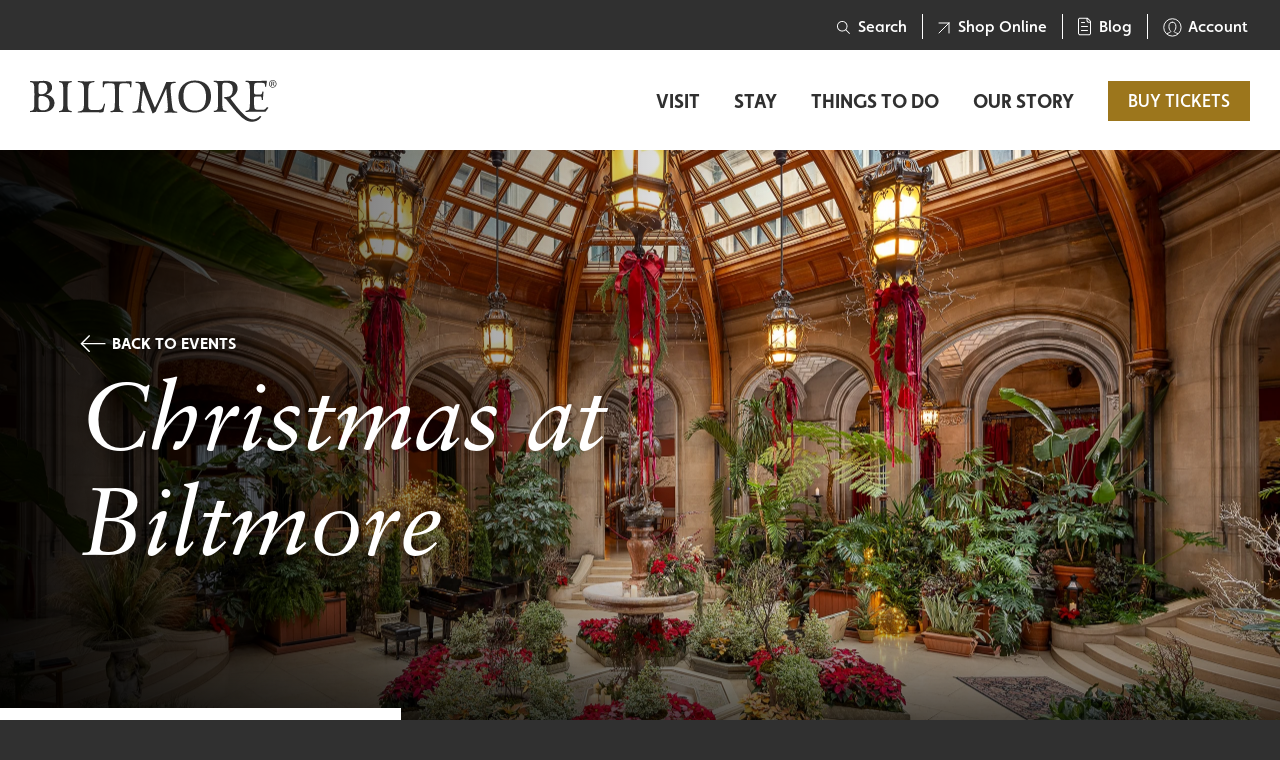

--- FILE ---
content_type: text/html; charset=UTF-8
request_url: https://www.biltmore.com/things-to-do/events/christmas/
body_size: 48428
content:
<!doctype html>
<html class="no-js" style="height:100%;background-color:#303030;" lang="en-US">
<head>
  
<link rel='preload' href='https://www.biltmore.com/wp-content/themes/FoundationPress/dist/assets/css/app-10e1a3ec1e.css' as='style' />
<link rel='preload' href='https://use.typekit.net/fds7fsl.css' as='style' />
<link rel='preload' href='https://www.biltmore.com/wp-content/uploads/2025/09/TallBanner_ChristmasAtBiltmore_WinterGarden.jpg' as='image' />
  <meta charset="UTF-8"/><script type="text/javascript">(window.NREUM||(NREUM={})).init={privacy:{cookies_enabled:true},ajax:{deny_list:["bam.nr-data.net"]},feature_flags:["soft_nav"],distributed_tracing:{enabled:true}};(window.NREUM||(NREUM={})).loader_config={agentID:"1588664162",accountID:"3476819",trustKey:"66686",xpid:"VwIAV15SARABUFRQDwAOV1wA",licenseKey:"NRJS-568e2284abfbd318af8",applicationID:"1452819181",browserID:"1588664162"};;/*! For license information please see nr-loader-spa-1.308.0.min.js.LICENSE.txt */
(()=>{var e,t,r={384:(e,t,r)=>{"use strict";r.d(t,{NT:()=>a,US:()=>u,Zm:()=>o,bQ:()=>d,dV:()=>c,pV:()=>l});var n=r(6154),i=r(1863),s=r(1910);const a={beacon:"bam.nr-data.net",errorBeacon:"bam.nr-data.net"};function o(){return n.gm.NREUM||(n.gm.NREUM={}),void 0===n.gm.newrelic&&(n.gm.newrelic=n.gm.NREUM),n.gm.NREUM}function c(){let e=o();return e.o||(e.o={ST:n.gm.setTimeout,SI:n.gm.setImmediate||n.gm.setInterval,CT:n.gm.clearTimeout,XHR:n.gm.XMLHttpRequest,REQ:n.gm.Request,EV:n.gm.Event,PR:n.gm.Promise,MO:n.gm.MutationObserver,FETCH:n.gm.fetch,WS:n.gm.WebSocket},(0,s.i)(...Object.values(e.o))),e}function d(e,t){let r=o();r.initializedAgents??={},t.initializedAt={ms:(0,i.t)(),date:new Date},r.initializedAgents[e]=t}function u(e,t){o()[e]=t}function l(){return function(){let e=o();const t=e.info||{};e.info={beacon:a.beacon,errorBeacon:a.errorBeacon,...t}}(),function(){let e=o();const t=e.init||{};e.init={...t}}(),c(),function(){let e=o();const t=e.loader_config||{};e.loader_config={...t}}(),o()}},782:(e,t,r)=>{"use strict";r.d(t,{T:()=>n});const n=r(860).K7.pageViewTiming},860:(e,t,r)=>{"use strict";r.d(t,{$J:()=>u,K7:()=>c,P3:()=>d,XX:()=>i,Yy:()=>o,df:()=>s,qY:()=>n,v4:()=>a});const n="events",i="jserrors",s="browser/blobs",a="rum",o="browser/logs",c={ajax:"ajax",genericEvents:"generic_events",jserrors:i,logging:"logging",metrics:"metrics",pageAction:"page_action",pageViewEvent:"page_view_event",pageViewTiming:"page_view_timing",sessionReplay:"session_replay",sessionTrace:"session_trace",softNav:"soft_navigations",spa:"spa"},d={[c.pageViewEvent]:1,[c.pageViewTiming]:2,[c.metrics]:3,[c.jserrors]:4,[c.spa]:5,[c.ajax]:6,[c.sessionTrace]:7,[c.softNav]:8,[c.sessionReplay]:9,[c.logging]:10,[c.genericEvents]:11},u={[c.pageViewEvent]:a,[c.pageViewTiming]:n,[c.ajax]:n,[c.spa]:n,[c.softNav]:n,[c.metrics]:i,[c.jserrors]:i,[c.sessionTrace]:s,[c.sessionReplay]:s,[c.logging]:o,[c.genericEvents]:"ins"}},944:(e,t,r)=>{"use strict";r.d(t,{R:()=>i});var n=r(3241);function i(e,t){"function"==typeof console.debug&&(console.debug("New Relic Warning: https://github.com/newrelic/newrelic-browser-agent/blob/main/docs/warning-codes.md#".concat(e),t),(0,n.W)({agentIdentifier:null,drained:null,type:"data",name:"warn",feature:"warn",data:{code:e,secondary:t}}))}},993:(e,t,r)=>{"use strict";r.d(t,{A$:()=>s,ET:()=>a,TZ:()=>o,p_:()=>i});var n=r(860);const i={ERROR:"ERROR",WARN:"WARN",INFO:"INFO",DEBUG:"DEBUG",TRACE:"TRACE"},s={OFF:0,ERROR:1,WARN:2,INFO:3,DEBUG:4,TRACE:5},a="log",o=n.K7.logging},1541:(e,t,r)=>{"use strict";r.d(t,{U:()=>i,f:()=>n});const n={MFE:"MFE",BA:"BA"};function i(e,t){if(2!==t?.harvestEndpointVersion)return{};const r=t.agentRef.runtime.appMetadata.agents[0].entityGuid;return e?{"source.id":e.id,"source.name":e.name,"source.type":e.type,"parent.id":e.parent?.id||r,"parent.type":e.parent?.type||n.BA}:{"entity.guid":r,appId:t.agentRef.info.applicationID}}},1687:(e,t,r)=>{"use strict";r.d(t,{Ak:()=>d,Ze:()=>h,x3:()=>u});var n=r(3241),i=r(7836),s=r(3606),a=r(860),o=r(2646);const c={};function d(e,t){const r={staged:!1,priority:a.P3[t]||0};l(e),c[e].get(t)||c[e].set(t,r)}function u(e,t){e&&c[e]&&(c[e].get(t)&&c[e].delete(t),p(e,t,!1),c[e].size&&f(e))}function l(e){if(!e)throw new Error("agentIdentifier required");c[e]||(c[e]=new Map)}function h(e="",t="feature",r=!1){if(l(e),!e||!c[e].get(t)||r)return p(e,t);c[e].get(t).staged=!0,f(e)}function f(e){const t=Array.from(c[e]);t.every(([e,t])=>t.staged)&&(t.sort((e,t)=>e[1].priority-t[1].priority),t.forEach(([t])=>{c[e].delete(t),p(e,t)}))}function p(e,t,r=!0){const a=e?i.ee.get(e):i.ee,c=s.i.handlers;if(!a.aborted&&a.backlog&&c){if((0,n.W)({agentIdentifier:e,type:"lifecycle",name:"drain",feature:t}),r){const e=a.backlog[t],r=c[t];if(r){for(let t=0;e&&t<e.length;++t)g(e[t],r);Object.entries(r).forEach(([e,t])=>{Object.values(t||{}).forEach(t=>{t[0]?.on&&t[0]?.context()instanceof o.y&&t[0].on(e,t[1])})})}}a.isolatedBacklog||delete c[t],a.backlog[t]=null,a.emit("drain-"+t,[])}}function g(e,t){var r=e[1];Object.values(t[r]||{}).forEach(t=>{var r=e[0];if(t[0]===r){var n=t[1],i=e[3],s=e[2];n.apply(i,s)}})}},1738:(e,t,r)=>{"use strict";r.d(t,{U:()=>f,Y:()=>h});var n=r(3241),i=r(9908),s=r(1863),a=r(944),o=r(5701),c=r(3969),d=r(8362),u=r(860),l=r(4261);function h(e,t,r,s){const h=s||r;!h||h[e]&&h[e]!==d.d.prototype[e]||(h[e]=function(){(0,i.p)(c.xV,["API/"+e+"/called"],void 0,u.K7.metrics,r.ee),(0,n.W)({agentIdentifier:r.agentIdentifier,drained:!!o.B?.[r.agentIdentifier],type:"data",name:"api",feature:l.Pl+e,data:{}});try{return t.apply(this,arguments)}catch(e){(0,a.R)(23,e)}})}function f(e,t,r,n,a){const o=e.info;null===r?delete o.jsAttributes[t]:o.jsAttributes[t]=r,(a||null===r)&&(0,i.p)(l.Pl+n,[(0,s.t)(),t,r],void 0,"session",e.ee)}},1741:(e,t,r)=>{"use strict";r.d(t,{W:()=>s});var n=r(944),i=r(4261);class s{#e(e,...t){if(this[e]!==s.prototype[e])return this[e](...t);(0,n.R)(35,e)}addPageAction(e,t){return this.#e(i.hG,e,t)}register(e){return this.#e(i.eY,e)}recordCustomEvent(e,t){return this.#e(i.fF,e,t)}setPageViewName(e,t){return this.#e(i.Fw,e,t)}setCustomAttribute(e,t,r){return this.#e(i.cD,e,t,r)}noticeError(e,t){return this.#e(i.o5,e,t)}setUserId(e,t=!1){return this.#e(i.Dl,e,t)}setApplicationVersion(e){return this.#e(i.nb,e)}setErrorHandler(e){return this.#e(i.bt,e)}addRelease(e,t){return this.#e(i.k6,e,t)}log(e,t){return this.#e(i.$9,e,t)}start(){return this.#e(i.d3)}finished(e){return this.#e(i.BL,e)}recordReplay(){return this.#e(i.CH)}pauseReplay(){return this.#e(i.Tb)}addToTrace(e){return this.#e(i.U2,e)}setCurrentRouteName(e){return this.#e(i.PA,e)}interaction(e){return this.#e(i.dT,e)}wrapLogger(e,t,r){return this.#e(i.Wb,e,t,r)}measure(e,t){return this.#e(i.V1,e,t)}consent(e){return this.#e(i.Pv,e)}}},1863:(e,t,r)=>{"use strict";function n(){return Math.floor(performance.now())}r.d(t,{t:()=>n})},1910:(e,t,r)=>{"use strict";r.d(t,{i:()=>s});var n=r(944);const i=new Map;function s(...e){return e.every(e=>{if(i.has(e))return i.get(e);const t="function"==typeof e?e.toString():"",r=t.includes("[native code]"),s=t.includes("nrWrapper");return r||s||(0,n.R)(64,e?.name||t),i.set(e,r),r})}},2555:(e,t,r)=>{"use strict";r.d(t,{D:()=>o,f:()=>a});var n=r(384),i=r(8122);const s={beacon:n.NT.beacon,errorBeacon:n.NT.errorBeacon,licenseKey:void 0,applicationID:void 0,sa:void 0,queueTime:void 0,applicationTime:void 0,ttGuid:void 0,user:void 0,account:void 0,product:void 0,extra:void 0,jsAttributes:{},userAttributes:void 0,atts:void 0,transactionName:void 0,tNamePlain:void 0};function a(e){try{return!!e.licenseKey&&!!e.errorBeacon&&!!e.applicationID}catch(e){return!1}}const o=e=>(0,i.a)(e,s)},2614:(e,t,r)=>{"use strict";r.d(t,{BB:()=>a,H3:()=>n,g:()=>d,iL:()=>c,tS:()=>o,uh:()=>i,wk:()=>s});const n="NRBA",i="SESSION",s=144e5,a=18e5,o={STARTED:"session-started",PAUSE:"session-pause",RESET:"session-reset",RESUME:"session-resume",UPDATE:"session-update"},c={SAME_TAB:"same-tab",CROSS_TAB:"cross-tab"},d={OFF:0,FULL:1,ERROR:2}},2646:(e,t,r)=>{"use strict";r.d(t,{y:()=>n});class n{constructor(e){this.contextId=e}}},2843:(e,t,r)=>{"use strict";r.d(t,{G:()=>s,u:()=>i});var n=r(3878);function i(e,t=!1,r,i){(0,n.DD)("visibilitychange",function(){if(t)return void("hidden"===document.visibilityState&&e());e(document.visibilityState)},r,i)}function s(e,t,r){(0,n.sp)("pagehide",e,t,r)}},3241:(e,t,r)=>{"use strict";r.d(t,{W:()=>s});var n=r(6154);const i="newrelic";function s(e={}){try{n.gm.dispatchEvent(new CustomEvent(i,{detail:e}))}catch(e){}}},3304:(e,t,r)=>{"use strict";r.d(t,{A:()=>s});var n=r(7836);const i=()=>{const e=new WeakSet;return(t,r)=>{if("object"==typeof r&&null!==r){if(e.has(r))return;e.add(r)}return r}};function s(e){try{return JSON.stringify(e,i())??""}catch(e){try{n.ee.emit("internal-error",[e])}catch(e){}return""}}},3333:(e,t,r)=>{"use strict";r.d(t,{$v:()=>u,TZ:()=>n,Xh:()=>c,Zp:()=>i,kd:()=>d,mq:()=>o,nf:()=>a,qN:()=>s});const n=r(860).K7.genericEvents,i=["auxclick","click","copy","keydown","paste","scrollend"],s=["focus","blur"],a=4,o=1e3,c=2e3,d=["PageAction","UserAction","BrowserPerformance"],u={RESOURCES:"experimental.resources",REGISTER:"register"}},3434:(e,t,r)=>{"use strict";r.d(t,{Jt:()=>s,YM:()=>d});var n=r(7836),i=r(5607);const s="nr@original:".concat(i.W),a=50;var o=Object.prototype.hasOwnProperty,c=!1;function d(e,t){return e||(e=n.ee),r.inPlace=function(e,t,n,i,s){n||(n="");const a="-"===n.charAt(0);for(let o=0;o<t.length;o++){const c=t[o],d=e[c];l(d)||(e[c]=r(d,a?c+n:n,i,c,s))}},r.flag=s,r;function r(t,r,n,c,d){return l(t)?t:(r||(r=""),nrWrapper[s]=t,function(e,t,r){if(Object.defineProperty&&Object.keys)try{return Object.keys(e).forEach(function(r){Object.defineProperty(t,r,{get:function(){return e[r]},set:function(t){return e[r]=t,t}})}),t}catch(e){u([e],r)}for(var n in e)o.call(e,n)&&(t[n]=e[n])}(t,nrWrapper,e),nrWrapper);function nrWrapper(){var s,o,l,h;let f;try{o=this,s=[...arguments],l="function"==typeof n?n(s,o):n||{}}catch(t){u([t,"",[s,o,c],l],e)}i(r+"start",[s,o,c],l,d);const p=performance.now();let g;try{return h=t.apply(o,s),g=performance.now(),h}catch(e){throw g=performance.now(),i(r+"err",[s,o,e],l,d),f=e,f}finally{const e=g-p,t={start:p,end:g,duration:e,isLongTask:e>=a,methodName:c,thrownError:f};t.isLongTask&&i("long-task",[t,o],l,d),i(r+"end",[s,o,h],l,d)}}}function i(r,n,i,s){if(!c||t){var a=c;c=!0;try{e.emit(r,n,i,t,s)}catch(t){u([t,r,n,i],e)}c=a}}}function u(e,t){t||(t=n.ee);try{t.emit("internal-error",e)}catch(e){}}function l(e){return!(e&&"function"==typeof e&&e.apply&&!e[s])}},3606:(e,t,r)=>{"use strict";r.d(t,{i:()=>s});var n=r(9908);s.on=a;var i=s.handlers={};function s(e,t,r,s){a(s||n.d,i,e,t,r)}function a(e,t,r,i,s){s||(s="feature"),e||(e=n.d);var a=t[s]=t[s]||{};(a[r]=a[r]||[]).push([e,i])}},3738:(e,t,r)=>{"use strict";r.d(t,{He:()=>i,Kp:()=>o,Lc:()=>d,Rz:()=>u,TZ:()=>n,bD:()=>s,d3:()=>a,jx:()=>l,sl:()=>h,uP:()=>c});const n=r(860).K7.sessionTrace,i="bstResource",s="resource",a="-start",o="-end",c="fn"+a,d="fn"+o,u="pushState",l=1e3,h=3e4},3785:(e,t,r)=>{"use strict";r.d(t,{R:()=>c,b:()=>d});var n=r(9908),i=r(1863),s=r(860),a=r(3969),o=r(993);function c(e,t,r={},c=o.p_.INFO,d=!0,u,l=(0,i.t)()){(0,n.p)(a.xV,["API/logging/".concat(c.toLowerCase(),"/called")],void 0,s.K7.metrics,e),(0,n.p)(o.ET,[l,t,r,c,d,u],void 0,s.K7.logging,e)}function d(e){return"string"==typeof e&&Object.values(o.p_).some(t=>t===e.toUpperCase().trim())}},3878:(e,t,r)=>{"use strict";function n(e,t){return{capture:e,passive:!1,signal:t}}function i(e,t,r=!1,i){window.addEventListener(e,t,n(r,i))}function s(e,t,r=!1,i){document.addEventListener(e,t,n(r,i))}r.d(t,{DD:()=>s,jT:()=>n,sp:()=>i})},3962:(e,t,r)=>{"use strict";r.d(t,{AM:()=>a,O2:()=>l,OV:()=>s,Qu:()=>h,TZ:()=>c,ih:()=>f,pP:()=>o,t1:()=>u,tC:()=>i,wD:()=>d});var n=r(860);const i=["click","keydown","submit"],s="popstate",a="api",o="initialPageLoad",c=n.K7.softNav,d=5e3,u=500,l={INITIAL_PAGE_LOAD:"",ROUTE_CHANGE:1,UNSPECIFIED:2},h={INTERACTION:1,AJAX:2,CUSTOM_END:3,CUSTOM_TRACER:4},f={IP:"in progress",PF:"pending finish",FIN:"finished",CAN:"cancelled"}},3969:(e,t,r)=>{"use strict";r.d(t,{TZ:()=>n,XG:()=>o,rs:()=>i,xV:()=>a,z_:()=>s});const n=r(860).K7.metrics,i="sm",s="cm",a="storeSupportabilityMetrics",o="storeEventMetrics"},4234:(e,t,r)=>{"use strict";r.d(t,{W:()=>s});var n=r(7836),i=r(1687);class s{constructor(e,t){this.agentIdentifier=e,this.ee=n.ee.get(e),this.featureName=t,this.blocked=!1}deregisterDrain(){(0,i.x3)(this.agentIdentifier,this.featureName)}}},4261:(e,t,r)=>{"use strict";r.d(t,{$9:()=>u,BL:()=>c,CH:()=>p,Dl:()=>R,Fw:()=>w,PA:()=>v,Pl:()=>n,Pv:()=>A,Tb:()=>h,U2:()=>a,V1:()=>E,Wb:()=>T,bt:()=>y,cD:()=>b,d3:()=>x,dT:()=>d,eY:()=>g,fF:()=>f,hG:()=>s,hw:()=>i,k6:()=>o,nb:()=>m,o5:()=>l});const n="api-",i=n+"ixn-",s="addPageAction",a="addToTrace",o="addRelease",c="finished",d="interaction",u="log",l="noticeError",h="pauseReplay",f="recordCustomEvent",p="recordReplay",g="register",m="setApplicationVersion",v="setCurrentRouteName",b="setCustomAttribute",y="setErrorHandler",w="setPageViewName",R="setUserId",x="start",T="wrapLogger",E="measure",A="consent"},5205:(e,t,r)=>{"use strict";r.d(t,{j:()=>S});var n=r(384),i=r(1741);var s=r(2555),a=r(3333);const o=e=>{if(!e||"string"!=typeof e)return!1;try{document.createDocumentFragment().querySelector(e)}catch{return!1}return!0};var c=r(2614),d=r(944),u=r(8122);const l="[data-nr-mask]",h=e=>(0,u.a)(e,(()=>{const e={feature_flags:[],experimental:{allow_registered_children:!1,resources:!1},mask_selector:"*",block_selector:"[data-nr-block]",mask_input_options:{color:!1,date:!1,"datetime-local":!1,email:!1,month:!1,number:!1,range:!1,search:!1,tel:!1,text:!1,time:!1,url:!1,week:!1,textarea:!1,select:!1,password:!0}};return{ajax:{deny_list:void 0,block_internal:!0,enabled:!0,autoStart:!0},api:{get allow_registered_children(){return e.feature_flags.includes(a.$v.REGISTER)||e.experimental.allow_registered_children},set allow_registered_children(t){e.experimental.allow_registered_children=t},duplicate_registered_data:!1},browser_consent_mode:{enabled:!1},distributed_tracing:{enabled:void 0,exclude_newrelic_header:void 0,cors_use_newrelic_header:void 0,cors_use_tracecontext_headers:void 0,allowed_origins:void 0},get feature_flags(){return e.feature_flags},set feature_flags(t){e.feature_flags=t},generic_events:{enabled:!0,autoStart:!0},harvest:{interval:30},jserrors:{enabled:!0,autoStart:!0},logging:{enabled:!0,autoStart:!0},metrics:{enabled:!0,autoStart:!0},obfuscate:void 0,page_action:{enabled:!0},page_view_event:{enabled:!0,autoStart:!0},page_view_timing:{enabled:!0,autoStart:!0},performance:{capture_marks:!1,capture_measures:!1,capture_detail:!0,resources:{get enabled(){return e.feature_flags.includes(a.$v.RESOURCES)||e.experimental.resources},set enabled(t){e.experimental.resources=t},asset_types:[],first_party_domains:[],ignore_newrelic:!0}},privacy:{cookies_enabled:!0},proxy:{assets:void 0,beacon:void 0},session:{expiresMs:c.wk,inactiveMs:c.BB},session_replay:{autoStart:!0,enabled:!1,preload:!1,sampling_rate:10,error_sampling_rate:100,collect_fonts:!1,inline_images:!1,fix_stylesheets:!0,mask_all_inputs:!0,get mask_text_selector(){return e.mask_selector},set mask_text_selector(t){o(t)?e.mask_selector="".concat(t,",").concat(l):""===t||null===t?e.mask_selector=l:(0,d.R)(5,t)},get block_class(){return"nr-block"},get ignore_class(){return"nr-ignore"},get mask_text_class(){return"nr-mask"},get block_selector(){return e.block_selector},set block_selector(t){o(t)?e.block_selector+=",".concat(t):""!==t&&(0,d.R)(6,t)},get mask_input_options(){return e.mask_input_options},set mask_input_options(t){t&&"object"==typeof t?e.mask_input_options={...t,password:!0}:(0,d.R)(7,t)}},session_trace:{enabled:!0,autoStart:!0},soft_navigations:{enabled:!0,autoStart:!0},spa:{enabled:!0,autoStart:!0},ssl:void 0,user_actions:{enabled:!0,elementAttributes:["id","className","tagName","type"]}}})());var f=r(6154),p=r(9324);let g=0;const m={buildEnv:p.F3,distMethod:p.Xs,version:p.xv,originTime:f.WN},v={consented:!1},b={appMetadata:{},get consented(){return this.session?.state?.consent||v.consented},set consented(e){v.consented=e},customTransaction:void 0,denyList:void 0,disabled:!1,harvester:void 0,isolatedBacklog:!1,isRecording:!1,loaderType:void 0,maxBytes:3e4,obfuscator:void 0,onerror:void 0,ptid:void 0,releaseIds:{},session:void 0,timeKeeper:void 0,registeredEntities:[],jsAttributesMetadata:{bytes:0},get harvestCount(){return++g}},y=e=>{const t=(0,u.a)(e,b),r=Object.keys(m).reduce((e,t)=>(e[t]={value:m[t],writable:!1,configurable:!0,enumerable:!0},e),{});return Object.defineProperties(t,r)};var w=r(5701);const R=e=>{const t=e.startsWith("http");e+="/",r.p=t?e:"https://"+e};var x=r(7836),T=r(3241);const E={accountID:void 0,trustKey:void 0,agentID:void 0,licenseKey:void 0,applicationID:void 0,xpid:void 0},A=e=>(0,u.a)(e,E),_=new Set;function S(e,t={},r,a){let{init:o,info:c,loader_config:d,runtime:u={},exposed:l=!0}=t;if(!c){const e=(0,n.pV)();o=e.init,c=e.info,d=e.loader_config}e.init=h(o||{}),e.loader_config=A(d||{}),c.jsAttributes??={},f.bv&&(c.jsAttributes.isWorker=!0),e.info=(0,s.D)(c);const p=e.init,g=[c.beacon,c.errorBeacon];_.has(e.agentIdentifier)||(p.proxy.assets&&(R(p.proxy.assets),g.push(p.proxy.assets)),p.proxy.beacon&&g.push(p.proxy.beacon),e.beacons=[...g],function(e){const t=(0,n.pV)();Object.getOwnPropertyNames(i.W.prototype).forEach(r=>{const n=i.W.prototype[r];if("function"!=typeof n||"constructor"===n)return;let s=t[r];e[r]&&!1!==e.exposed&&"micro-agent"!==e.runtime?.loaderType&&(t[r]=(...t)=>{const n=e[r](...t);return s?s(...t):n})})}(e),(0,n.US)("activatedFeatures",w.B)),u.denyList=[...p.ajax.deny_list||[],...p.ajax.block_internal?g:[]],u.ptid=e.agentIdentifier,u.loaderType=r,e.runtime=y(u),_.has(e.agentIdentifier)||(e.ee=x.ee.get(e.agentIdentifier),e.exposed=l,(0,T.W)({agentIdentifier:e.agentIdentifier,drained:!!w.B?.[e.agentIdentifier],type:"lifecycle",name:"initialize",feature:void 0,data:e.config})),_.add(e.agentIdentifier)}},5270:(e,t,r)=>{"use strict";r.d(t,{Aw:()=>a,SR:()=>s,rF:()=>o});var n=r(384),i=r(7767);function s(e){return!!(0,n.dV)().o.MO&&(0,i.V)(e)&&!0===e?.session_trace.enabled}function a(e){return!0===e?.session_replay.preload&&s(e)}function o(e,t){try{if("string"==typeof t?.type){if("password"===t.type.toLowerCase())return"*".repeat(e?.length||0);if(void 0!==t?.dataset?.nrUnmask||t?.classList?.contains("nr-unmask"))return e}}catch(e){}return"string"==typeof e?e.replace(/[\S]/g,"*"):"*".repeat(e?.length||0)}},5289:(e,t,r)=>{"use strict";r.d(t,{GG:()=>a,Qr:()=>c,sB:()=>o});var n=r(3878),i=r(6389);function s(){return"undefined"==typeof document||"complete"===document.readyState}function a(e,t){if(s())return e();const r=(0,i.J)(e),a=setInterval(()=>{s()&&(clearInterval(a),r())},500);(0,n.sp)("load",r,t)}function o(e){if(s())return e();(0,n.DD)("DOMContentLoaded",e)}function c(e){if(s())return e();(0,n.sp)("popstate",e)}},5607:(e,t,r)=>{"use strict";r.d(t,{W:()=>n});const n=(0,r(9566).bz)()},5701:(e,t,r)=>{"use strict";r.d(t,{B:()=>s,t:()=>a});var n=r(3241);const i=new Set,s={};function a(e,t){const r=t.agentIdentifier;s[r]??={},e&&"object"==typeof e&&(i.has(r)||(t.ee.emit("rumresp",[e]),s[r]=e,i.add(r),(0,n.W)({agentIdentifier:r,loaded:!0,drained:!0,type:"lifecycle",name:"load",feature:void 0,data:e})))}},6154:(e,t,r)=>{"use strict";r.d(t,{OF:()=>d,RI:()=>i,WN:()=>h,bv:()=>s,eN:()=>f,gm:()=>a,lR:()=>l,m:()=>c,mw:()=>o,sb:()=>u});var n=r(1863);const i="undefined"!=typeof window&&!!window.document,s="undefined"!=typeof WorkerGlobalScope&&("undefined"!=typeof self&&self instanceof WorkerGlobalScope&&self.navigator instanceof WorkerNavigator||"undefined"!=typeof globalThis&&globalThis instanceof WorkerGlobalScope&&globalThis.navigator instanceof WorkerNavigator),a=i?window:"undefined"!=typeof WorkerGlobalScope&&("undefined"!=typeof self&&self instanceof WorkerGlobalScope&&self||"undefined"!=typeof globalThis&&globalThis instanceof WorkerGlobalScope&&globalThis),o=Boolean("hidden"===a?.document?.visibilityState),c=""+a?.location,d=/iPad|iPhone|iPod/.test(a.navigator?.userAgent),u=d&&"undefined"==typeof SharedWorker,l=(()=>{const e=a.navigator?.userAgent?.match(/Firefox[/\s](\d+\.\d+)/);return Array.isArray(e)&&e.length>=2?+e[1]:0})(),h=Date.now()-(0,n.t)(),f=()=>"undefined"!=typeof PerformanceNavigationTiming&&a?.performance?.getEntriesByType("navigation")?.[0]?.responseStart},6344:(e,t,r)=>{"use strict";r.d(t,{BB:()=>u,Qb:()=>l,TZ:()=>i,Ug:()=>a,Vh:()=>s,_s:()=>o,bc:()=>d,yP:()=>c});var n=r(2614);const i=r(860).K7.sessionReplay,s="errorDuringReplay",a=.12,o={DomContentLoaded:0,Load:1,FullSnapshot:2,IncrementalSnapshot:3,Meta:4,Custom:5},c={[n.g.ERROR]:15e3,[n.g.FULL]:3e5,[n.g.OFF]:0},d={RESET:{message:"Session was reset",sm:"Reset"},IMPORT:{message:"Recorder failed to import",sm:"Import"},TOO_MANY:{message:"429: Too Many Requests",sm:"Too-Many"},TOO_BIG:{message:"Payload was too large",sm:"Too-Big"},CROSS_TAB:{message:"Session Entity was set to OFF on another tab",sm:"Cross-Tab"},ENTITLEMENTS:{message:"Session Replay is not allowed and will not be started",sm:"Entitlement"}},u=5e3,l={API:"api",RESUME:"resume",SWITCH_TO_FULL:"switchToFull",INITIALIZE:"initialize",PRELOAD:"preload"}},6389:(e,t,r)=>{"use strict";function n(e,t=500,r={}){const n=r?.leading||!1;let i;return(...r)=>{n&&void 0===i&&(e.apply(this,r),i=setTimeout(()=>{i=clearTimeout(i)},t)),n||(clearTimeout(i),i=setTimeout(()=>{e.apply(this,r)},t))}}function i(e){let t=!1;return(...r)=>{t||(t=!0,e.apply(this,r))}}r.d(t,{J:()=>i,s:()=>n})},6630:(e,t,r)=>{"use strict";r.d(t,{T:()=>n});const n=r(860).K7.pageViewEvent},6774:(e,t,r)=>{"use strict";r.d(t,{T:()=>n});const n=r(860).K7.jserrors},7295:(e,t,r)=>{"use strict";r.d(t,{Xv:()=>a,gX:()=>i,iW:()=>s});var n=[];function i(e){if(!e||s(e))return!1;if(0===n.length)return!0;if("*"===n[0].hostname)return!1;for(var t=0;t<n.length;t++){var r=n[t];if(r.hostname.test(e.hostname)&&r.pathname.test(e.pathname))return!1}return!0}function s(e){return void 0===e.hostname}function a(e){if(n=[],e&&e.length)for(var t=0;t<e.length;t++){let r=e[t];if(!r)continue;if("*"===r)return void(n=[{hostname:"*"}]);0===r.indexOf("http://")?r=r.substring(7):0===r.indexOf("https://")&&(r=r.substring(8));const i=r.indexOf("/");let s,a;i>0?(s=r.substring(0,i),a=r.substring(i)):(s=r,a="*");let[c]=s.split(":");n.push({hostname:o(c),pathname:o(a,!0)})}}function o(e,t=!1){const r=e.replace(/[.+?^${}()|[\]\\]/g,e=>"\\"+e).replace(/\*/g,".*?");return new RegExp((t?"^":"")+r+"$")}},7485:(e,t,r)=>{"use strict";r.d(t,{D:()=>i});var n=r(6154);function i(e){if(0===(e||"").indexOf("data:"))return{protocol:"data"};try{const t=new URL(e,location.href),r={port:t.port,hostname:t.hostname,pathname:t.pathname,search:t.search,protocol:t.protocol.slice(0,t.protocol.indexOf(":")),sameOrigin:t.protocol===n.gm?.location?.protocol&&t.host===n.gm?.location?.host};return r.port&&""!==r.port||("http:"===t.protocol&&(r.port="80"),"https:"===t.protocol&&(r.port="443")),r.pathname&&""!==r.pathname?r.pathname.startsWith("/")||(r.pathname="/".concat(r.pathname)):r.pathname="/",r}catch(e){return{}}}},7699:(e,t,r)=>{"use strict";r.d(t,{It:()=>s,KC:()=>o,No:()=>i,qh:()=>a});var n=r(860);const i=16e3,s=1e6,a="SESSION_ERROR",o={[n.K7.logging]:!0,[n.K7.genericEvents]:!1,[n.K7.jserrors]:!1,[n.K7.ajax]:!1}},7767:(e,t,r)=>{"use strict";r.d(t,{V:()=>i});var n=r(6154);const i=e=>n.RI&&!0===e?.privacy.cookies_enabled},7836:(e,t,r)=>{"use strict";r.d(t,{P:()=>o,ee:()=>c});var n=r(384),i=r(8990),s=r(2646),a=r(5607);const o="nr@context:".concat(a.W),c=function e(t,r){var n={},a={},u={},l=!1;try{l=16===r.length&&d.initializedAgents?.[r]?.runtime.isolatedBacklog}catch(e){}var h={on:p,addEventListener:p,removeEventListener:function(e,t){var r=n[e];if(!r)return;for(var i=0;i<r.length;i++)r[i]===t&&r.splice(i,1)},emit:function(e,r,n,i,s){!1!==s&&(s=!0);if(c.aborted&&!i)return;t&&s&&t.emit(e,r,n);var o=f(n);g(e).forEach(e=>{e.apply(o,r)});var d=v()[a[e]];d&&d.push([h,e,r,o]);return o},get:m,listeners:g,context:f,buffer:function(e,t){const r=v();if(t=t||"feature",h.aborted)return;Object.entries(e||{}).forEach(([e,n])=>{a[n]=t,t in r||(r[t]=[])})},abort:function(){h._aborted=!0,Object.keys(h.backlog).forEach(e=>{delete h.backlog[e]})},isBuffering:function(e){return!!v()[a[e]]},debugId:r,backlog:l?{}:t&&"object"==typeof t.backlog?t.backlog:{},isolatedBacklog:l};return Object.defineProperty(h,"aborted",{get:()=>{let e=h._aborted||!1;return e||(t&&(e=t.aborted),e)}}),h;function f(e){return e&&e instanceof s.y?e:e?(0,i.I)(e,o,()=>new s.y(o)):new s.y(o)}function p(e,t){n[e]=g(e).concat(t)}function g(e){return n[e]||[]}function m(t){return u[t]=u[t]||e(h,t)}function v(){return h.backlog}}(void 0,"globalEE"),d=(0,n.Zm)();d.ee||(d.ee=c)},8122:(e,t,r)=>{"use strict";r.d(t,{a:()=>i});var n=r(944);function i(e,t){try{if(!e||"object"!=typeof e)return(0,n.R)(3);if(!t||"object"!=typeof t)return(0,n.R)(4);const r=Object.create(Object.getPrototypeOf(t),Object.getOwnPropertyDescriptors(t)),s=0===Object.keys(r).length?e:r;for(let a in s)if(void 0!==e[a])try{if(null===e[a]){r[a]=null;continue}Array.isArray(e[a])&&Array.isArray(t[a])?r[a]=Array.from(new Set([...e[a],...t[a]])):"object"==typeof e[a]&&"object"==typeof t[a]?r[a]=i(e[a],t[a]):r[a]=e[a]}catch(e){r[a]||(0,n.R)(1,e)}return r}catch(e){(0,n.R)(2,e)}}},8139:(e,t,r)=>{"use strict";r.d(t,{u:()=>h});var n=r(7836),i=r(3434),s=r(8990),a=r(6154);const o={},c=a.gm.XMLHttpRequest,d="addEventListener",u="removeEventListener",l="nr@wrapped:".concat(n.P);function h(e){var t=function(e){return(e||n.ee).get("events")}(e);if(o[t.debugId]++)return t;o[t.debugId]=1;var r=(0,i.YM)(t,!0);function h(e){r.inPlace(e,[d,u],"-",p)}function p(e,t){return e[1]}return"getPrototypeOf"in Object&&(a.RI&&f(document,h),c&&f(c.prototype,h),f(a.gm,h)),t.on(d+"-start",function(e,t){var n=e[1];if(null!==n&&("function"==typeof n||"object"==typeof n)&&"newrelic"!==e[0]){var i=(0,s.I)(n,l,function(){var e={object:function(){if("function"!=typeof n.handleEvent)return;return n.handleEvent.apply(n,arguments)},function:n}[typeof n];return e?r(e,"fn-",null,e.name||"anonymous"):n});this.wrapped=e[1]=i}}),t.on(u+"-start",function(e){e[1]=this.wrapped||e[1]}),t}function f(e,t,...r){let n=e;for(;"object"==typeof n&&!Object.prototype.hasOwnProperty.call(n,d);)n=Object.getPrototypeOf(n);n&&t(n,...r)}},8362:(e,t,r)=>{"use strict";r.d(t,{d:()=>s});var n=r(9566),i=r(1741);class s extends i.W{agentIdentifier=(0,n.LA)(16)}},8374:(e,t,r)=>{r.nc=(()=>{try{return document?.currentScript?.nonce}catch(e){}return""})()},8990:(e,t,r)=>{"use strict";r.d(t,{I:()=>i});var n=Object.prototype.hasOwnProperty;function i(e,t,r){if(n.call(e,t))return e[t];var i=r();if(Object.defineProperty&&Object.keys)try{return Object.defineProperty(e,t,{value:i,writable:!0,enumerable:!1}),i}catch(e){}return e[t]=i,i}},9119:(e,t,r)=>{"use strict";r.d(t,{L:()=>s});var n=/([^?#]*)[^#]*(#[^?]*|$).*/,i=/([^?#]*)().*/;function s(e,t){return e?e.replace(t?n:i,"$1$2"):e}},9300:(e,t,r)=>{"use strict";r.d(t,{T:()=>n});const n=r(860).K7.ajax},9324:(e,t,r)=>{"use strict";r.d(t,{AJ:()=>a,F3:()=>i,Xs:()=>s,Yq:()=>o,xv:()=>n});const n="1.308.0",i="PROD",s="CDN",a="@newrelic/rrweb",o="1.0.1"},9566:(e,t,r)=>{"use strict";r.d(t,{LA:()=>o,ZF:()=>c,bz:()=>a,el:()=>d});var n=r(6154);const i="xxxxxxxx-xxxx-4xxx-yxxx-xxxxxxxxxxxx";function s(e,t){return e?15&e[t]:16*Math.random()|0}function a(){const e=n.gm?.crypto||n.gm?.msCrypto;let t,r=0;return e&&e.getRandomValues&&(t=e.getRandomValues(new Uint8Array(30))),i.split("").map(e=>"x"===e?s(t,r++).toString(16):"y"===e?(3&s()|8).toString(16):e).join("")}function o(e){const t=n.gm?.crypto||n.gm?.msCrypto;let r,i=0;t&&t.getRandomValues&&(r=t.getRandomValues(new Uint8Array(e)));const a=[];for(var o=0;o<e;o++)a.push(s(r,i++).toString(16));return a.join("")}function c(){return o(16)}function d(){return o(32)}},9908:(e,t,r)=>{"use strict";r.d(t,{d:()=>n,p:()=>i});var n=r(7836).ee.get("handle");function i(e,t,r,i,s){s?(s.buffer([e],i),s.emit(e,t,r)):(n.buffer([e],i),n.emit(e,t,r))}}},n={};function i(e){var t=n[e];if(void 0!==t)return t.exports;var s=n[e]={exports:{}};return r[e](s,s.exports,i),s.exports}i.m=r,i.d=(e,t)=>{for(var r in t)i.o(t,r)&&!i.o(e,r)&&Object.defineProperty(e,r,{enumerable:!0,get:t[r]})},i.f={},i.e=e=>Promise.all(Object.keys(i.f).reduce((t,r)=>(i.f[r](e,t),t),[])),i.u=e=>({212:"nr-spa-compressor",249:"nr-spa-recorder",478:"nr-spa"}[e]+"-1.308.0.min.js"),i.o=(e,t)=>Object.prototype.hasOwnProperty.call(e,t),e={},t="NRBA-1.308.0.PROD:",i.l=(r,n,s,a)=>{if(e[r])e[r].push(n);else{var o,c;if(void 0!==s)for(var d=document.getElementsByTagName("script"),u=0;u<d.length;u++){var l=d[u];if(l.getAttribute("src")==r||l.getAttribute("data-webpack")==t+s){o=l;break}}if(!o){c=!0;var h={478:"sha512-RSfSVnmHk59T/uIPbdSE0LPeqcEdF4/+XhfJdBuccH5rYMOEZDhFdtnh6X6nJk7hGpzHd9Ujhsy7lZEz/ORYCQ==",249:"sha512-ehJXhmntm85NSqW4MkhfQqmeKFulra3klDyY0OPDUE+sQ3GokHlPh1pmAzuNy//3j4ac6lzIbmXLvGQBMYmrkg==",212:"sha512-B9h4CR46ndKRgMBcK+j67uSR2RCnJfGefU+A7FrgR/k42ovXy5x/MAVFiSvFxuVeEk/pNLgvYGMp1cBSK/G6Fg=="};(o=document.createElement("script")).charset="utf-8",i.nc&&o.setAttribute("nonce",i.nc),o.setAttribute("data-webpack",t+s),o.src=r,0!==o.src.indexOf(window.location.origin+"/")&&(o.crossOrigin="anonymous"),h[a]&&(o.integrity=h[a])}e[r]=[n];var f=(t,n)=>{o.onerror=o.onload=null,clearTimeout(p);var i=e[r];if(delete e[r],o.parentNode&&o.parentNode.removeChild(o),i&&i.forEach(e=>e(n)),t)return t(n)},p=setTimeout(f.bind(null,void 0,{type:"timeout",target:o}),12e4);o.onerror=f.bind(null,o.onerror),o.onload=f.bind(null,o.onload),c&&document.head.appendChild(o)}},i.r=e=>{"undefined"!=typeof Symbol&&Symbol.toStringTag&&Object.defineProperty(e,Symbol.toStringTag,{value:"Module"}),Object.defineProperty(e,"__esModule",{value:!0})},i.p="https://js-agent.newrelic.com/",(()=>{var e={38:0,788:0};i.f.j=(t,r)=>{var n=i.o(e,t)?e[t]:void 0;if(0!==n)if(n)r.push(n[2]);else{var s=new Promise((r,i)=>n=e[t]=[r,i]);r.push(n[2]=s);var a=i.p+i.u(t),o=new Error;i.l(a,r=>{if(i.o(e,t)&&(0!==(n=e[t])&&(e[t]=void 0),n)){var s=r&&("load"===r.type?"missing":r.type),a=r&&r.target&&r.target.src;o.message="Loading chunk "+t+" failed: ("+s+": "+a+")",o.name="ChunkLoadError",o.type=s,o.request=a,n[1](o)}},"chunk-"+t,t)}};var t=(t,r)=>{var n,s,[a,o,c]=r,d=0;if(a.some(t=>0!==e[t])){for(n in o)i.o(o,n)&&(i.m[n]=o[n]);if(c)c(i)}for(t&&t(r);d<a.length;d++)s=a[d],i.o(e,s)&&e[s]&&e[s][0](),e[s]=0},r=self["webpackChunk:NRBA-1.308.0.PROD"]=self["webpackChunk:NRBA-1.308.0.PROD"]||[];r.forEach(t.bind(null,0)),r.push=t.bind(null,r.push.bind(r))})(),(()=>{"use strict";i(8374);var e=i(8362),t=i(860);const r=Object.values(t.K7);var n=i(5205);var s=i(9908),a=i(1863),o=i(4261),c=i(1738);var d=i(1687),u=i(4234),l=i(5289),h=i(6154),f=i(944),p=i(5270),g=i(7767),m=i(6389),v=i(7699);class b extends u.W{constructor(e,t){super(e.agentIdentifier,t),this.agentRef=e,this.abortHandler=void 0,this.featAggregate=void 0,this.loadedSuccessfully=void 0,this.onAggregateImported=new Promise(e=>{this.loadedSuccessfully=e}),this.deferred=Promise.resolve(),!1===e.init[this.featureName].autoStart?this.deferred=new Promise((t,r)=>{this.ee.on("manual-start-all",(0,m.J)(()=>{(0,d.Ak)(e.agentIdentifier,this.featureName),t()}))}):(0,d.Ak)(e.agentIdentifier,t)}importAggregator(e,t,r={}){if(this.featAggregate)return;const n=async()=>{let n;await this.deferred;try{if((0,g.V)(e.init)){const{setupAgentSession:t}=await i.e(478).then(i.bind(i,8766));n=t(e)}}catch(e){(0,f.R)(20,e),this.ee.emit("internal-error",[e]),(0,s.p)(v.qh,[e],void 0,this.featureName,this.ee)}try{if(!this.#t(this.featureName,n,e.init))return(0,d.Ze)(this.agentIdentifier,this.featureName),void this.loadedSuccessfully(!1);const{Aggregate:i}=await t();this.featAggregate=new i(e,r),e.runtime.harvester.initializedAggregates.push(this.featAggregate),this.loadedSuccessfully(!0)}catch(e){(0,f.R)(34,e),this.abortHandler?.(),(0,d.Ze)(this.agentIdentifier,this.featureName,!0),this.loadedSuccessfully(!1),this.ee&&this.ee.abort()}};h.RI?(0,l.GG)(()=>n(),!0):n()}#t(e,r,n){if(this.blocked)return!1;switch(e){case t.K7.sessionReplay:return(0,p.SR)(n)&&!!r;case t.K7.sessionTrace:return!!r;default:return!0}}}var y=i(6630),w=i(2614),R=i(3241);class x extends b{static featureName=y.T;constructor(e){var t;super(e,y.T),this.setupInspectionEvents(e.agentIdentifier),t=e,(0,c.Y)(o.Fw,function(e,r){"string"==typeof e&&("/"!==e.charAt(0)&&(e="/"+e),t.runtime.customTransaction=(r||"http://custom.transaction")+e,(0,s.p)(o.Pl+o.Fw,[(0,a.t)()],void 0,void 0,t.ee))},t),this.importAggregator(e,()=>i.e(478).then(i.bind(i,2467)))}setupInspectionEvents(e){const t=(t,r)=>{t&&(0,R.W)({agentIdentifier:e,timeStamp:t.timeStamp,loaded:"complete"===t.target.readyState,type:"window",name:r,data:t.target.location+""})};(0,l.sB)(e=>{t(e,"DOMContentLoaded")}),(0,l.GG)(e=>{t(e,"load")}),(0,l.Qr)(e=>{t(e,"navigate")}),this.ee.on(w.tS.UPDATE,(t,r)=>{(0,R.W)({agentIdentifier:e,type:"lifecycle",name:"session",data:r})})}}var T=i(384);class E extends e.d{constructor(e){var t;(super(),h.gm)?(this.features={},(0,T.bQ)(this.agentIdentifier,this),this.desiredFeatures=new Set(e.features||[]),this.desiredFeatures.add(x),(0,n.j)(this,e,e.loaderType||"agent"),t=this,(0,c.Y)(o.cD,function(e,r,n=!1){if("string"==typeof e){if(["string","number","boolean"].includes(typeof r)||null===r)return(0,c.U)(t,e,r,o.cD,n);(0,f.R)(40,typeof r)}else(0,f.R)(39,typeof e)},t),function(e){(0,c.Y)(o.Dl,function(t,r=!1){if("string"!=typeof t&&null!==t)return void(0,f.R)(41,typeof t);const n=e.info.jsAttributes["enduser.id"];r&&null!=n&&n!==t?(0,s.p)(o.Pl+"setUserIdAndResetSession",[t],void 0,"session",e.ee):(0,c.U)(e,"enduser.id",t,o.Dl,!0)},e)}(this),function(e){(0,c.Y)(o.nb,function(t){if("string"==typeof t||null===t)return(0,c.U)(e,"application.version",t,o.nb,!1);(0,f.R)(42,typeof t)},e)}(this),function(e){(0,c.Y)(o.d3,function(){e.ee.emit("manual-start-all")},e)}(this),function(e){(0,c.Y)(o.Pv,function(t=!0){if("boolean"==typeof t){if((0,s.p)(o.Pl+o.Pv,[t],void 0,"session",e.ee),e.runtime.consented=t,t){const t=e.features.page_view_event;t.onAggregateImported.then(e=>{const r=t.featAggregate;e&&!r.sentRum&&r.sendRum()})}}else(0,f.R)(65,typeof t)},e)}(this),this.run()):(0,f.R)(21)}get config(){return{info:this.info,init:this.init,loader_config:this.loader_config,runtime:this.runtime}}get api(){return this}run(){try{const e=function(e){const t={};return r.forEach(r=>{t[r]=!!e[r]?.enabled}),t}(this.init),n=[...this.desiredFeatures];n.sort((e,r)=>t.P3[e.featureName]-t.P3[r.featureName]),n.forEach(r=>{if(!e[r.featureName]&&r.featureName!==t.K7.pageViewEvent)return;if(r.featureName===t.K7.spa)return void(0,f.R)(67);const n=function(e){switch(e){case t.K7.ajax:return[t.K7.jserrors];case t.K7.sessionTrace:return[t.K7.ajax,t.K7.pageViewEvent];case t.K7.sessionReplay:return[t.K7.sessionTrace];case t.K7.pageViewTiming:return[t.K7.pageViewEvent];default:return[]}}(r.featureName).filter(e=>!(e in this.features));n.length>0&&(0,f.R)(36,{targetFeature:r.featureName,missingDependencies:n}),this.features[r.featureName]=new r(this)})}catch(e){(0,f.R)(22,e);for(const e in this.features)this.features[e].abortHandler?.();const t=(0,T.Zm)();delete t.initializedAgents[this.agentIdentifier]?.features,delete this.sharedAggregator;return t.ee.get(this.agentIdentifier).abort(),!1}}}var A=i(2843),_=i(782);class S extends b{static featureName=_.T;constructor(e){super(e,_.T),h.RI&&((0,A.u)(()=>(0,s.p)("docHidden",[(0,a.t)()],void 0,_.T,this.ee),!0),(0,A.G)(()=>(0,s.p)("winPagehide",[(0,a.t)()],void 0,_.T,this.ee)),this.importAggregator(e,()=>i.e(478).then(i.bind(i,9917))))}}var O=i(3969);class I extends b{static featureName=O.TZ;constructor(e){super(e,O.TZ),h.RI&&document.addEventListener("securitypolicyviolation",e=>{(0,s.p)(O.xV,["Generic/CSPViolation/Detected"],void 0,this.featureName,this.ee)}),this.importAggregator(e,()=>i.e(478).then(i.bind(i,6555)))}}var N=i(6774),P=i(3878),k=i(3304);class D{constructor(e,t,r,n,i){this.name="UncaughtError",this.message="string"==typeof e?e:(0,k.A)(e),this.sourceURL=t,this.line=r,this.column=n,this.__newrelic=i}}function C(e){return M(e)?e:new D(void 0!==e?.message?e.message:e,e?.filename||e?.sourceURL,e?.lineno||e?.line,e?.colno||e?.col,e?.__newrelic,e?.cause)}function j(e){const t="Unhandled Promise Rejection: ";if(!e?.reason)return;if(M(e.reason)){try{e.reason.message.startsWith(t)||(e.reason.message=t+e.reason.message)}catch(e){}return C(e.reason)}const r=C(e.reason);return(r.message||"").startsWith(t)||(r.message=t+r.message),r}function L(e){if(e.error instanceof SyntaxError&&!/:\d+$/.test(e.error.stack?.trim())){const t=new D(e.message,e.filename,e.lineno,e.colno,e.error.__newrelic,e.cause);return t.name=SyntaxError.name,t}return M(e.error)?e.error:C(e)}function M(e){return e instanceof Error&&!!e.stack}function H(e,r,n,i,o=(0,a.t)()){"string"==typeof e&&(e=new Error(e)),(0,s.p)("err",[e,o,!1,r,n.runtime.isRecording,void 0,i],void 0,t.K7.jserrors,n.ee),(0,s.p)("uaErr",[],void 0,t.K7.genericEvents,n.ee)}var B=i(1541),K=i(993),W=i(3785);function U(e,{customAttributes:t={},level:r=K.p_.INFO}={},n,i,s=(0,a.t)()){(0,W.R)(n.ee,e,t,r,!1,i,s)}function F(e,r,n,i,c=(0,a.t)()){(0,s.p)(o.Pl+o.hG,[c,e,r,i],void 0,t.K7.genericEvents,n.ee)}function V(e,r,n,i,c=(0,a.t)()){const{start:d,end:u,customAttributes:l}=r||{},h={customAttributes:l||{}};if("object"!=typeof h.customAttributes||"string"!=typeof e||0===e.length)return void(0,f.R)(57);const p=(e,t)=>null==e?t:"number"==typeof e?e:e instanceof PerformanceMark?e.startTime:Number.NaN;if(h.start=p(d,0),h.end=p(u,c),Number.isNaN(h.start)||Number.isNaN(h.end))(0,f.R)(57);else{if(h.duration=h.end-h.start,!(h.duration<0))return(0,s.p)(o.Pl+o.V1,[h,e,i],void 0,t.K7.genericEvents,n.ee),h;(0,f.R)(58)}}function G(e,r={},n,i,c=(0,a.t)()){(0,s.p)(o.Pl+o.fF,[c,e,r,i],void 0,t.K7.genericEvents,n.ee)}function z(e){(0,c.Y)(o.eY,function(t){return Y(e,t)},e)}function Y(e,r,n){(0,f.R)(54,"newrelic.register"),r||={},r.type=B.f.MFE,r.licenseKey||=e.info.licenseKey,r.blocked=!1,r.parent=n||{},Array.isArray(r.tags)||(r.tags=[]);const i={};r.tags.forEach(e=>{"name"!==e&&"id"!==e&&(i["source.".concat(e)]=!0)}),r.isolated??=!0;let o=()=>{};const c=e.runtime.registeredEntities;if(!r.isolated){const e=c.find(({metadata:{target:{id:e}}})=>e===r.id&&!r.isolated);if(e)return e}const d=e=>{r.blocked=!0,o=e};function u(e){return"string"==typeof e&&!!e.trim()&&e.trim().length<501||"number"==typeof e}e.init.api.allow_registered_children||d((0,m.J)(()=>(0,f.R)(55))),u(r.id)&&u(r.name)||d((0,m.J)(()=>(0,f.R)(48,r)));const l={addPageAction:(t,n={})=>g(F,[t,{...i,...n},e],r),deregister:()=>{d((0,m.J)(()=>(0,f.R)(68)))},log:(t,n={})=>g(U,[t,{...n,customAttributes:{...i,...n.customAttributes||{}}},e],r),measure:(t,n={})=>g(V,[t,{...n,customAttributes:{...i,...n.customAttributes||{}}},e],r),noticeError:(t,n={})=>g(H,[t,{...i,...n},e],r),register:(t={})=>g(Y,[e,t],l.metadata.target),recordCustomEvent:(t,n={})=>g(G,[t,{...i,...n},e],r),setApplicationVersion:e=>p("application.version",e),setCustomAttribute:(e,t)=>p(e,t),setUserId:e=>p("enduser.id",e),metadata:{customAttributes:i,target:r}},h=()=>(r.blocked&&o(),r.blocked);h()||c.push(l);const p=(e,t)=>{h()||(i[e]=t)},g=(r,n,i)=>{if(h())return;const o=(0,a.t)();(0,s.p)(O.xV,["API/register/".concat(r.name,"/called")],void 0,t.K7.metrics,e.ee);try{if(e.init.api.duplicate_registered_data&&"register"!==r.name){let e=n;if(n[1]instanceof Object){const t={"child.id":i.id,"child.type":i.type};e="customAttributes"in n[1]?[n[0],{...n[1],customAttributes:{...n[1].customAttributes,...t}},...n.slice(2)]:[n[0],{...n[1],...t},...n.slice(2)]}r(...e,void 0,o)}return r(...n,i,o)}catch(e){(0,f.R)(50,e)}};return l}class Z extends b{static featureName=N.T;constructor(e){var t;super(e,N.T),t=e,(0,c.Y)(o.o5,(e,r)=>H(e,r,t),t),function(e){(0,c.Y)(o.bt,function(t){e.runtime.onerror=t},e)}(e),function(e){let t=0;(0,c.Y)(o.k6,function(e,r){++t>10||(this.runtime.releaseIds[e.slice(-200)]=(""+r).slice(-200))},e)}(e),z(e);try{this.removeOnAbort=new AbortController}catch(e){}this.ee.on("internal-error",(t,r)=>{this.abortHandler&&(0,s.p)("ierr",[C(t),(0,a.t)(),!0,{},e.runtime.isRecording,r],void 0,this.featureName,this.ee)}),h.gm.addEventListener("unhandledrejection",t=>{this.abortHandler&&(0,s.p)("err",[j(t),(0,a.t)(),!1,{unhandledPromiseRejection:1},e.runtime.isRecording],void 0,this.featureName,this.ee)},(0,P.jT)(!1,this.removeOnAbort?.signal)),h.gm.addEventListener("error",t=>{this.abortHandler&&(0,s.p)("err",[L(t),(0,a.t)(),!1,{},e.runtime.isRecording],void 0,this.featureName,this.ee)},(0,P.jT)(!1,this.removeOnAbort?.signal)),this.abortHandler=this.#r,this.importAggregator(e,()=>i.e(478).then(i.bind(i,2176)))}#r(){this.removeOnAbort?.abort(),this.abortHandler=void 0}}var q=i(8990);let X=1;function J(e){const t=typeof e;return!e||"object"!==t&&"function"!==t?-1:e===h.gm?0:(0,q.I)(e,"nr@id",function(){return X++})}function Q(e){if("string"==typeof e&&e.length)return e.length;if("object"==typeof e){if("undefined"!=typeof ArrayBuffer&&e instanceof ArrayBuffer&&e.byteLength)return e.byteLength;if("undefined"!=typeof Blob&&e instanceof Blob&&e.size)return e.size;if(!("undefined"!=typeof FormData&&e instanceof FormData))try{return(0,k.A)(e).length}catch(e){return}}}var ee=i(8139),te=i(7836),re=i(3434);const ne={},ie=["open","send"];function se(e){var t=e||te.ee;const r=function(e){return(e||te.ee).get("xhr")}(t);if(void 0===h.gm.XMLHttpRequest)return r;if(ne[r.debugId]++)return r;ne[r.debugId]=1,(0,ee.u)(t);var n=(0,re.YM)(r),i=h.gm.XMLHttpRequest,s=h.gm.MutationObserver,a=h.gm.Promise,o=h.gm.setInterval,c="readystatechange",d=["onload","onerror","onabort","onloadstart","onloadend","onprogress","ontimeout"],u=[],l=h.gm.XMLHttpRequest=function(e){const t=new i(e),s=r.context(t);try{r.emit("new-xhr",[t],s),t.addEventListener(c,(a=s,function(){var e=this;e.readyState>3&&!a.resolved&&(a.resolved=!0,r.emit("xhr-resolved",[],e)),n.inPlace(e,d,"fn-",y)}),(0,P.jT)(!1))}catch(e){(0,f.R)(15,e);try{r.emit("internal-error",[e])}catch(e){}}var a;return t};function p(e,t){n.inPlace(t,["onreadystatechange"],"fn-",y)}if(function(e,t){for(var r in e)t[r]=e[r]}(i,l),l.prototype=i.prototype,n.inPlace(l.prototype,ie,"-xhr-",y),r.on("send-xhr-start",function(e,t){p(e,t),function(e){u.push(e),s&&(g?g.then(b):o?o(b):(m=-m,v.data=m))}(t)}),r.on("open-xhr-start",p),s){var g=a&&a.resolve();if(!o&&!a){var m=1,v=document.createTextNode(m);new s(b).observe(v,{characterData:!0})}}else t.on("fn-end",function(e){e[0]&&e[0].type===c||b()});function b(){for(var e=0;e<u.length;e++)p(0,u[e]);u.length&&(u=[])}function y(e,t){return t}return r}var ae="fetch-",oe=ae+"body-",ce=["arrayBuffer","blob","json","text","formData"],de=h.gm.Request,ue=h.gm.Response,le="prototype";const he={};function fe(e){const t=function(e){return(e||te.ee).get("fetch")}(e);if(!(de&&ue&&h.gm.fetch))return t;if(he[t.debugId]++)return t;function r(e,r,n){var i=e[r];"function"==typeof i&&(e[r]=function(){var e,r=[...arguments],s={};t.emit(n+"before-start",[r],s),s[te.P]&&s[te.P].dt&&(e=s[te.P].dt);var a=i.apply(this,r);return t.emit(n+"start",[r,e],a),a.then(function(e){return t.emit(n+"end",[null,e],a),e},function(e){throw t.emit(n+"end",[e],a),e})})}return he[t.debugId]=1,ce.forEach(e=>{r(de[le],e,oe),r(ue[le],e,oe)}),r(h.gm,"fetch",ae),t.on(ae+"end",function(e,r){var n=this;if(r){var i=r.headers.get("content-length");null!==i&&(n.rxSize=i),t.emit(ae+"done",[null,r],n)}else t.emit(ae+"done",[e],n)}),t}var pe=i(7485),ge=i(9566);class me{constructor(e){this.agentRef=e}generateTracePayload(e){const t=this.agentRef.loader_config;if(!this.shouldGenerateTrace(e)||!t)return null;var r=(t.accountID||"").toString()||null,n=(t.agentID||"").toString()||null,i=(t.trustKey||"").toString()||null;if(!r||!n)return null;var s=(0,ge.ZF)(),a=(0,ge.el)(),o=Date.now(),c={spanId:s,traceId:a,timestamp:o};return(e.sameOrigin||this.isAllowedOrigin(e)&&this.useTraceContextHeadersForCors())&&(c.traceContextParentHeader=this.generateTraceContextParentHeader(s,a),c.traceContextStateHeader=this.generateTraceContextStateHeader(s,o,r,n,i)),(e.sameOrigin&&!this.excludeNewrelicHeader()||!e.sameOrigin&&this.isAllowedOrigin(e)&&this.useNewrelicHeaderForCors())&&(c.newrelicHeader=this.generateTraceHeader(s,a,o,r,n,i)),c}generateTraceContextParentHeader(e,t){return"00-"+t+"-"+e+"-01"}generateTraceContextStateHeader(e,t,r,n,i){return i+"@nr=0-1-"+r+"-"+n+"-"+e+"----"+t}generateTraceHeader(e,t,r,n,i,s){if(!("function"==typeof h.gm?.btoa))return null;var a={v:[0,1],d:{ty:"Browser",ac:n,ap:i,id:e,tr:t,ti:r}};return s&&n!==s&&(a.d.tk=s),btoa((0,k.A)(a))}shouldGenerateTrace(e){return this.agentRef.init?.distributed_tracing?.enabled&&this.isAllowedOrigin(e)}isAllowedOrigin(e){var t=!1;const r=this.agentRef.init?.distributed_tracing;if(e.sameOrigin)t=!0;else if(r?.allowed_origins instanceof Array)for(var n=0;n<r.allowed_origins.length;n++){var i=(0,pe.D)(r.allowed_origins[n]);if(e.hostname===i.hostname&&e.protocol===i.protocol&&e.port===i.port){t=!0;break}}return t}excludeNewrelicHeader(){var e=this.agentRef.init?.distributed_tracing;return!!e&&!!e.exclude_newrelic_header}useNewrelicHeaderForCors(){var e=this.agentRef.init?.distributed_tracing;return!!e&&!1!==e.cors_use_newrelic_header}useTraceContextHeadersForCors(){var e=this.agentRef.init?.distributed_tracing;return!!e&&!!e.cors_use_tracecontext_headers}}var ve=i(9300),be=i(7295);function ye(e){return"string"==typeof e?e:e instanceof(0,T.dV)().o.REQ?e.url:h.gm?.URL&&e instanceof URL?e.href:void 0}var we=["load","error","abort","timeout"],Re=we.length,xe=(0,T.dV)().o.REQ,Te=(0,T.dV)().o.XHR;const Ee="X-NewRelic-App-Data";class Ae extends b{static featureName=ve.T;constructor(e){super(e,ve.T),this.dt=new me(e),this.handler=(e,t,r,n)=>(0,s.p)(e,t,r,n,this.ee);try{const e={xmlhttprequest:"xhr",fetch:"fetch",beacon:"beacon"};h.gm?.performance?.getEntriesByType("resource").forEach(r=>{if(r.initiatorType in e&&0!==r.responseStatus){const n={status:r.responseStatus},i={rxSize:r.transferSize,duration:Math.floor(r.duration),cbTime:0};_e(n,r.name),this.handler("xhr",[n,i,r.startTime,r.responseEnd,e[r.initiatorType]],void 0,t.K7.ajax)}})}catch(e){}fe(this.ee),se(this.ee),function(e,r,n,i){function o(e){var t=this;t.totalCbs=0,t.called=0,t.cbTime=0,t.end=T,t.ended=!1,t.xhrGuids={},t.lastSize=null,t.loadCaptureCalled=!1,t.params=this.params||{},t.metrics=this.metrics||{},t.latestLongtaskEnd=0,e.addEventListener("load",function(r){E(t,e)},(0,P.jT)(!1)),h.lR||e.addEventListener("progress",function(e){t.lastSize=e.loaded},(0,P.jT)(!1))}function c(e){this.params={method:e[0]},_e(this,e[1]),this.metrics={}}function d(t,r){e.loader_config.xpid&&this.sameOrigin&&r.setRequestHeader("X-NewRelic-ID",e.loader_config.xpid);var n=i.generateTracePayload(this.parsedOrigin);if(n){var s=!1;n.newrelicHeader&&(r.setRequestHeader("newrelic",n.newrelicHeader),s=!0),n.traceContextParentHeader&&(r.setRequestHeader("traceparent",n.traceContextParentHeader),n.traceContextStateHeader&&r.setRequestHeader("tracestate",n.traceContextStateHeader),s=!0),s&&(this.dt=n)}}function u(e,t){var n=this.metrics,i=e[0],s=this;if(n&&i){var o=Q(i);o&&(n.txSize=o)}this.startTime=(0,a.t)(),this.body=i,this.listener=function(e){try{"abort"!==e.type||s.loadCaptureCalled||(s.params.aborted=!0),("load"!==e.type||s.called===s.totalCbs&&(s.onloadCalled||"function"!=typeof t.onload)&&"function"==typeof s.end)&&s.end(t)}catch(e){try{r.emit("internal-error",[e])}catch(e){}}};for(var c=0;c<Re;c++)t.addEventListener(we[c],this.listener,(0,P.jT)(!1))}function l(e,t,r){this.cbTime+=e,t?this.onloadCalled=!0:this.called+=1,this.called!==this.totalCbs||!this.onloadCalled&&"function"==typeof r.onload||"function"!=typeof this.end||this.end(r)}function f(e,t){var r=""+J(e)+!!t;this.xhrGuids&&!this.xhrGuids[r]&&(this.xhrGuids[r]=!0,this.totalCbs+=1)}function p(e,t){var r=""+J(e)+!!t;this.xhrGuids&&this.xhrGuids[r]&&(delete this.xhrGuids[r],this.totalCbs-=1)}function g(){this.endTime=(0,a.t)()}function m(e,t){t instanceof Te&&"load"===e[0]&&r.emit("xhr-load-added",[e[1],e[2]],t)}function v(e,t){t instanceof Te&&"load"===e[0]&&r.emit("xhr-load-removed",[e[1],e[2]],t)}function b(e,t,r){t instanceof Te&&("onload"===r&&(this.onload=!0),("load"===(e[0]&&e[0].type)||this.onload)&&(this.xhrCbStart=(0,a.t)()))}function y(e,t){this.xhrCbStart&&r.emit("xhr-cb-time",[(0,a.t)()-this.xhrCbStart,this.onload,t],t)}function w(e){var t,r=e[1]||{};if("string"==typeof e[0]?0===(t=e[0]).length&&h.RI&&(t=""+h.gm.location.href):e[0]&&e[0].url?t=e[0].url:h.gm?.URL&&e[0]&&e[0]instanceof URL?t=e[0].href:"function"==typeof e[0].toString&&(t=e[0].toString()),"string"==typeof t&&0!==t.length){t&&(this.parsedOrigin=(0,pe.D)(t),this.sameOrigin=this.parsedOrigin.sameOrigin);var n=i.generateTracePayload(this.parsedOrigin);if(n&&(n.newrelicHeader||n.traceContextParentHeader))if(e[0]&&e[0].headers)o(e[0].headers,n)&&(this.dt=n);else{var s={};for(var a in r)s[a]=r[a];s.headers=new Headers(r.headers||{}),o(s.headers,n)&&(this.dt=n),e.length>1?e[1]=s:e.push(s)}}function o(e,t){var r=!1;return t.newrelicHeader&&(e.set("newrelic",t.newrelicHeader),r=!0),t.traceContextParentHeader&&(e.set("traceparent",t.traceContextParentHeader),t.traceContextStateHeader&&e.set("tracestate",t.traceContextStateHeader),r=!0),r}}function R(e,t){this.params={},this.metrics={},this.startTime=(0,a.t)(),this.dt=t,e.length>=1&&(this.target=e[0]),e.length>=2&&(this.opts=e[1]);var r=this.opts||{},n=this.target;_e(this,ye(n));var i=(""+(n&&n instanceof xe&&n.method||r.method||"GET")).toUpperCase();this.params.method=i,this.body=r.body,this.txSize=Q(r.body)||0}function x(e,r){if(this.endTime=(0,a.t)(),this.params||(this.params={}),(0,be.iW)(this.params))return;let i;this.params.status=r?r.status:0,"string"==typeof this.rxSize&&this.rxSize.length>0&&(i=+this.rxSize);const s={txSize:this.txSize,rxSize:i,duration:(0,a.t)()-this.startTime};n("xhr",[this.params,s,this.startTime,this.endTime,"fetch"],this,t.K7.ajax)}function T(e){const r=this.params,i=this.metrics;if(!this.ended){this.ended=!0;for(let t=0;t<Re;t++)e.removeEventListener(we[t],this.listener,!1);r.aborted||(0,be.iW)(r)||(i.duration=(0,a.t)()-this.startTime,this.loadCaptureCalled||4!==e.readyState?null==r.status&&(r.status=0):E(this,e),i.cbTime=this.cbTime,n("xhr",[r,i,this.startTime,this.endTime,"xhr"],this,t.K7.ajax))}}function E(e,n){e.params.status=n.status;var i=function(e,t){var r=e.responseType;return"json"===r&&null!==t?t:"arraybuffer"===r||"blob"===r||"json"===r?Q(e.response):"text"===r||""===r||void 0===r?Q(e.responseText):void 0}(n,e.lastSize);if(i&&(e.metrics.rxSize=i),e.sameOrigin&&n.getAllResponseHeaders().indexOf(Ee)>=0){var a=n.getResponseHeader(Ee);a&&((0,s.p)(O.rs,["Ajax/CrossApplicationTracing/Header/Seen"],void 0,t.K7.metrics,r),e.params.cat=a.split(", ").pop())}e.loadCaptureCalled=!0}r.on("new-xhr",o),r.on("open-xhr-start",c),r.on("open-xhr-end",d),r.on("send-xhr-start",u),r.on("xhr-cb-time",l),r.on("xhr-load-added",f),r.on("xhr-load-removed",p),r.on("xhr-resolved",g),r.on("addEventListener-end",m),r.on("removeEventListener-end",v),r.on("fn-end",y),r.on("fetch-before-start",w),r.on("fetch-start",R),r.on("fn-start",b),r.on("fetch-done",x)}(e,this.ee,this.handler,this.dt),this.importAggregator(e,()=>i.e(478).then(i.bind(i,3845)))}}function _e(e,t){var r=(0,pe.D)(t),n=e.params||e;n.hostname=r.hostname,n.port=r.port,n.protocol=r.protocol,n.host=r.hostname+":"+r.port,n.pathname=r.pathname,e.parsedOrigin=r,e.sameOrigin=r.sameOrigin}const Se={},Oe=["pushState","replaceState"];function Ie(e){const t=function(e){return(e||te.ee).get("history")}(e);return!h.RI||Se[t.debugId]++||(Se[t.debugId]=1,(0,re.YM)(t).inPlace(window.history,Oe,"-")),t}var Ne=i(3738);function Pe(e){(0,c.Y)(o.BL,function(r=Date.now()){const n=r-h.WN;n<0&&(0,f.R)(62,r),(0,s.p)(O.XG,[o.BL,{time:n}],void 0,t.K7.metrics,e.ee),e.addToTrace({name:o.BL,start:r,origin:"nr"}),(0,s.p)(o.Pl+o.hG,[n,o.BL],void 0,t.K7.genericEvents,e.ee)},e)}const{He:ke,bD:De,d3:Ce,Kp:je,TZ:Le,Lc:Me,uP:He,Rz:Be}=Ne;class Ke extends b{static featureName=Le;constructor(e){var r;super(e,Le),r=e,(0,c.Y)(o.U2,function(e){if(!(e&&"object"==typeof e&&e.name&&e.start))return;const n={n:e.name,s:e.start-h.WN,e:(e.end||e.start)-h.WN,o:e.origin||"",t:"api"};n.s<0||n.e<0||n.e<n.s?(0,f.R)(61,{start:n.s,end:n.e}):(0,s.p)("bstApi",[n],void 0,t.K7.sessionTrace,r.ee)},r),Pe(e);if(!(0,g.V)(e.init))return void this.deregisterDrain();const n=this.ee;let d;Ie(n),this.eventsEE=(0,ee.u)(n),this.eventsEE.on(He,function(e,t){this.bstStart=(0,a.t)()}),this.eventsEE.on(Me,function(e,r){(0,s.p)("bst",[e[0],r,this.bstStart,(0,a.t)()],void 0,t.K7.sessionTrace,n)}),n.on(Be+Ce,function(e){this.time=(0,a.t)(),this.startPath=location.pathname+location.hash}),n.on(Be+je,function(e){(0,s.p)("bstHist",[location.pathname+location.hash,this.startPath,this.time],void 0,t.K7.sessionTrace,n)});try{d=new PerformanceObserver(e=>{const r=e.getEntries();(0,s.p)(ke,[r],void 0,t.K7.sessionTrace,n)}),d.observe({type:De,buffered:!0})}catch(e){}this.importAggregator(e,()=>i.e(478).then(i.bind(i,6974)),{resourceObserver:d})}}var We=i(6344);class Ue extends b{static featureName=We.TZ;#n;recorder;constructor(e){var r;let n;super(e,We.TZ),r=e,(0,c.Y)(o.CH,function(){(0,s.p)(o.CH,[],void 0,t.K7.sessionReplay,r.ee)},r),function(e){(0,c.Y)(o.Tb,function(){(0,s.p)(o.Tb,[],void 0,t.K7.sessionReplay,e.ee)},e)}(e);try{n=JSON.parse(localStorage.getItem("".concat(w.H3,"_").concat(w.uh)))}catch(e){}(0,p.SR)(e.init)&&this.ee.on(o.CH,()=>this.#i()),this.#s(n)&&this.importRecorder().then(e=>{e.startRecording(We.Qb.PRELOAD,n?.sessionReplayMode)}),this.importAggregator(this.agentRef,()=>i.e(478).then(i.bind(i,6167)),this),this.ee.on("err",e=>{this.blocked||this.agentRef.runtime.isRecording&&(this.errorNoticed=!0,(0,s.p)(We.Vh,[e],void 0,this.featureName,this.ee))})}#s(e){return e&&(e.sessionReplayMode===w.g.FULL||e.sessionReplayMode===w.g.ERROR)||(0,p.Aw)(this.agentRef.init)}importRecorder(){return this.recorder?Promise.resolve(this.recorder):(this.#n??=Promise.all([i.e(478),i.e(249)]).then(i.bind(i,4866)).then(({Recorder:e})=>(this.recorder=new e(this),this.recorder)).catch(e=>{throw this.ee.emit("internal-error",[e]),this.blocked=!0,e}),this.#n)}#i(){this.blocked||(this.featAggregate?this.featAggregate.mode!==w.g.FULL&&this.featAggregate.initializeRecording(w.g.FULL,!0,We.Qb.API):this.importRecorder().then(()=>{this.recorder.startRecording(We.Qb.API,w.g.FULL)}))}}var Fe=i(3962);class Ve extends b{static featureName=Fe.TZ;constructor(e){if(super(e,Fe.TZ),function(e){const r=e.ee.get("tracer");function n(){}(0,c.Y)(o.dT,function(e){return(new n).get("object"==typeof e?e:{})},e);const i=n.prototype={createTracer:function(n,i){var o={},c=this,d="function"==typeof i;return(0,s.p)(O.xV,["API/createTracer/called"],void 0,t.K7.metrics,e.ee),function(){if(r.emit((d?"":"no-")+"fn-start",[(0,a.t)(),c,d],o),d)try{return i.apply(this,arguments)}catch(e){const t="string"==typeof e?new Error(e):e;throw r.emit("fn-err",[arguments,this,t],o),t}finally{r.emit("fn-end",[(0,a.t)()],o)}}}};["actionText","setName","setAttribute","save","ignore","onEnd","getContext","end","get"].forEach(r=>{c.Y.apply(this,[r,function(){return(0,s.p)(o.hw+r,[performance.now(),...arguments],this,t.K7.softNav,e.ee),this},e,i])}),(0,c.Y)(o.PA,function(){(0,s.p)(o.hw+"routeName",[performance.now(),...arguments],void 0,t.K7.softNav,e.ee)},e)}(e),!h.RI||!(0,T.dV)().o.MO)return;const r=Ie(this.ee);try{this.removeOnAbort=new AbortController}catch(e){}Fe.tC.forEach(e=>{(0,P.sp)(e,e=>{l(e)},!0,this.removeOnAbort?.signal)});const n=()=>(0,s.p)("newURL",[(0,a.t)(),""+window.location],void 0,this.featureName,this.ee);r.on("pushState-end",n),r.on("replaceState-end",n),(0,P.sp)(Fe.OV,e=>{l(e),(0,s.p)("newURL",[e.timeStamp,""+window.location],void 0,this.featureName,this.ee)},!0,this.removeOnAbort?.signal);let d=!1;const u=new((0,T.dV)().o.MO)((e,t)=>{d||(d=!0,requestAnimationFrame(()=>{(0,s.p)("newDom",[(0,a.t)()],void 0,this.featureName,this.ee),d=!1}))}),l=(0,m.s)(e=>{"loading"!==document.readyState&&((0,s.p)("newUIEvent",[e],void 0,this.featureName,this.ee),u.observe(document.body,{attributes:!0,childList:!0,subtree:!0,characterData:!0}))},100,{leading:!0});this.abortHandler=function(){this.removeOnAbort?.abort(),u.disconnect(),this.abortHandler=void 0},this.importAggregator(e,()=>i.e(478).then(i.bind(i,4393)),{domObserver:u})}}var Ge=i(3333),ze=i(9119);const Ye={},Ze=new Set;function qe(e){return"string"==typeof e?{type:"string",size:(new TextEncoder).encode(e).length}:e instanceof ArrayBuffer?{type:"ArrayBuffer",size:e.byteLength}:e instanceof Blob?{type:"Blob",size:e.size}:e instanceof DataView?{type:"DataView",size:e.byteLength}:ArrayBuffer.isView(e)?{type:"TypedArray",size:e.byteLength}:{type:"unknown",size:0}}class Xe{constructor(e,t){this.timestamp=(0,a.t)(),this.currentUrl=(0,ze.L)(window.location.href),this.socketId=(0,ge.LA)(8),this.requestedUrl=(0,ze.L)(e),this.requestedProtocols=Array.isArray(t)?t.join(","):t||"",this.openedAt=void 0,this.protocol=void 0,this.extensions=void 0,this.binaryType=void 0,this.messageOrigin=void 0,this.messageCount=0,this.messageBytes=0,this.messageBytesMin=0,this.messageBytesMax=0,this.messageTypes=void 0,this.sendCount=0,this.sendBytes=0,this.sendBytesMin=0,this.sendBytesMax=0,this.sendTypes=void 0,this.closedAt=void 0,this.closeCode=void 0,this.closeReason="unknown",this.closeWasClean=void 0,this.connectedDuration=0,this.hasErrors=void 0}}class $e extends b{static featureName=Ge.TZ;constructor(e){super(e,Ge.TZ);const r=e.init.feature_flags.includes("websockets"),n=[e.init.page_action.enabled,e.init.performance.capture_marks,e.init.performance.capture_measures,e.init.performance.resources.enabled,e.init.user_actions.enabled,r];var d;let u,l;if(d=e,(0,c.Y)(o.hG,(e,t)=>F(e,t,d),d),function(e){(0,c.Y)(o.fF,(t,r)=>G(t,r,e),e)}(e),Pe(e),z(e),function(e){(0,c.Y)(o.V1,(t,r)=>V(t,r,e),e)}(e),r&&(l=function(e){if(!(0,T.dV)().o.WS)return e;const t=e.get("websockets");if(Ye[t.debugId]++)return t;Ye[t.debugId]=1,(0,A.G)(()=>{const e=(0,a.t)();Ze.forEach(r=>{r.nrData.closedAt=e,r.nrData.closeCode=1001,r.nrData.closeReason="Page navigating away",r.nrData.closeWasClean=!1,r.nrData.openedAt&&(r.nrData.connectedDuration=e-r.nrData.openedAt),t.emit("ws",[r.nrData],r)})});class r extends WebSocket{static name="WebSocket";static toString(){return"function WebSocket() { [native code] }"}toString(){return"[object WebSocket]"}get[Symbol.toStringTag](){return r.name}#a(e){(e.__newrelic??={}).socketId=this.nrData.socketId,this.nrData.hasErrors??=!0}constructor(...e){super(...e),this.nrData=new Xe(e[0],e[1]),this.addEventListener("open",()=>{this.nrData.openedAt=(0,a.t)(),["protocol","extensions","binaryType"].forEach(e=>{this.nrData[e]=this[e]}),Ze.add(this)}),this.addEventListener("message",e=>{const{type:t,size:r}=qe(e.data);this.nrData.messageOrigin??=(0,ze.L)(e.origin),this.nrData.messageCount++,this.nrData.messageBytes+=r,this.nrData.messageBytesMin=Math.min(this.nrData.messageBytesMin||1/0,r),this.nrData.messageBytesMax=Math.max(this.nrData.messageBytesMax,r),(this.nrData.messageTypes??"").includes(t)||(this.nrData.messageTypes=this.nrData.messageTypes?"".concat(this.nrData.messageTypes,",").concat(t):t)}),this.addEventListener("close",e=>{this.nrData.closedAt=(0,a.t)(),this.nrData.closeCode=e.code,e.reason&&(this.nrData.closeReason=e.reason),this.nrData.closeWasClean=e.wasClean,this.nrData.connectedDuration=this.nrData.closedAt-this.nrData.openedAt,Ze.delete(this),t.emit("ws",[this.nrData],this)})}addEventListener(e,t,...r){const n=this,i="function"==typeof t?function(...e){try{return t.apply(this,e)}catch(e){throw n.#a(e),e}}:t?.handleEvent?{handleEvent:function(...e){try{return t.handleEvent.apply(t,e)}catch(e){throw n.#a(e),e}}}:t;return super.addEventListener(e,i,...r)}send(e){if(this.readyState===WebSocket.OPEN){const{type:t,size:r}=qe(e);this.nrData.sendCount++,this.nrData.sendBytes+=r,this.nrData.sendBytesMin=Math.min(this.nrData.sendBytesMin||1/0,r),this.nrData.sendBytesMax=Math.max(this.nrData.sendBytesMax,r),(this.nrData.sendTypes??"").includes(t)||(this.nrData.sendTypes=this.nrData.sendTypes?"".concat(this.nrData.sendTypes,",").concat(t):t)}try{return super.send(e)}catch(e){throw this.#a(e),e}}close(...e){try{super.close(...e)}catch(e){throw this.#a(e),e}}}return h.gm.WebSocket=r,t}(this.ee)),h.RI){if(fe(this.ee),se(this.ee),u=Ie(this.ee),e.init.user_actions.enabled){function f(t){const r=(0,pe.D)(t);return e.beacons.includes(r.hostname+":"+r.port)}function p(){u.emit("navChange")}Ge.Zp.forEach(e=>(0,P.sp)(e,e=>(0,s.p)("ua",[e],void 0,this.featureName,this.ee),!0)),Ge.qN.forEach(e=>{const t=(0,m.s)(e=>{(0,s.p)("ua",[e],void 0,this.featureName,this.ee)},500,{leading:!0});(0,P.sp)(e,t)}),h.gm.addEventListener("error",()=>{(0,s.p)("uaErr",[],void 0,t.K7.genericEvents,this.ee)},(0,P.jT)(!1,this.removeOnAbort?.signal)),this.ee.on("open-xhr-start",(e,r)=>{f(e[1])||r.addEventListener("readystatechange",()=>{2===r.readyState&&(0,s.p)("uaXhr",[],void 0,t.K7.genericEvents,this.ee)})}),this.ee.on("fetch-start",e=>{e.length>=1&&!f(ye(e[0]))&&(0,s.p)("uaXhr",[],void 0,t.K7.genericEvents,this.ee)}),u.on("pushState-end",p),u.on("replaceState-end",p),window.addEventListener("hashchange",p,(0,P.jT)(!0,this.removeOnAbort?.signal)),window.addEventListener("popstate",p,(0,P.jT)(!0,this.removeOnAbort?.signal))}if(e.init.performance.resources.enabled&&h.gm.PerformanceObserver?.supportedEntryTypes.includes("resource")){new PerformanceObserver(e=>{e.getEntries().forEach(e=>{(0,s.p)("browserPerformance.resource",[e],void 0,this.featureName,this.ee)})}).observe({type:"resource",buffered:!0})}}r&&l.on("ws",e=>{(0,s.p)("ws-complete",[e],void 0,this.featureName,this.ee)});try{this.removeOnAbort=new AbortController}catch(g){}this.abortHandler=()=>{this.removeOnAbort?.abort(),this.abortHandler=void 0},n.some(e=>e)?this.importAggregator(e,()=>i.e(478).then(i.bind(i,8019))):this.deregisterDrain()}}var Je=i(2646);const Qe=new Map;function et(e,t,r,n,i=!0){if("object"!=typeof t||!t||"string"!=typeof r||!r||"function"!=typeof t[r])return(0,f.R)(29);const s=function(e){return(e||te.ee).get("logger")}(e),a=(0,re.YM)(s),o=new Je.y(te.P);o.level=n.level,o.customAttributes=n.customAttributes,o.autoCaptured=i;const c=t[r]?.[re.Jt]||t[r];return Qe.set(c,o),a.inPlace(t,[r],"wrap-logger-",()=>Qe.get(c)),s}var tt=i(1910);class rt extends b{static featureName=K.TZ;constructor(e){var t;super(e,K.TZ),t=e,(0,c.Y)(o.$9,(e,r)=>U(e,r,t),t),function(e){(0,c.Y)(o.Wb,(t,r,{customAttributes:n={},level:i=K.p_.INFO}={})=>{et(e.ee,t,r,{customAttributes:n,level:i},!1)},e)}(e),z(e);const r=this.ee;["log","error","warn","info","debug","trace"].forEach(e=>{(0,tt.i)(h.gm.console[e]),et(r,h.gm.console,e,{level:"log"===e?"info":e})}),this.ee.on("wrap-logger-end",function([e]){const{level:t,customAttributes:n,autoCaptured:i}=this;(0,W.R)(r,e,n,t,i)}),this.importAggregator(e,()=>i.e(478).then(i.bind(i,5288)))}}new E({features:[Ae,x,S,Ke,Ue,I,Z,$e,rt,Ve],loaderType:"spa"})})()})();</script>
  <meta name="viewport" content="width=device-width, initial-scale=1.0, maximum-scale=1"/>

  <link rel="dns-prefetch" href="//use.typekit.net">
  <link rel="dns-prefetch" href="//p.typekit.net">
  <link rel="dns-prefetch" href="//www.googletagmanager.com">
  <!-- <link rel="dns-prefetch" href="//siteintercept.qualtrics.com"> -->
  <link rel="dns-prefetch" href="//cdn.cookielaw.org">
  <link rel="dns-prefetch" href="//ajax.googleapis.com">
  <link rel="dns-prefetch" href="//use.fontawesome.com">

  <link rel="apple-touch-icon" sizes="144x144" href="/wp-content/themes/FoundationPress/biltmorefavicon/apple-touch-icon_diamond.png">
  <link rel="icon" type="image/png" sizes="32x32" href="/wp-content/themes/FoundationPress/biltmorefavicon/favicon-32x32_diamond.png">
  <link rel="icon" type="image/png" sizes="16x16" href="/wp-content/themes/FoundationPress/biltmorefavicon/favicon-16x16_diamond.png">
  <link rel="manifest" href="/wp-content/themes/FoundationPress/biltmorefavicon/site.webmanifest">
  <link rel="mask-icon" href="/wp-content/themes/FoundationPress/biltmorefavicon/safari-pinned-tab_diamond.svg" color="#9c761c">
  <meta name="msapplication-TileColor" content="#9c761c">
  <meta name="theme-color" content="#303030">

  <meta name='robots' content='index, follow, max-image-preview:large, max-snippet:-1, max-video-preview:-1' />

	<!-- This site is optimized with the Yoast SEO Premium plugin v21.1 (Yoast SEO v21.1) - https://yoast.com/wordpress/plugins/seo/ -->
	<title>Christmas at Biltmore</title>
	<meta name="description" content="Select from daytime and evening experiences while Biltmore House and the entire estate are beautifully bedecked for Christmas." />
	<link rel="canonical" href="https://www.biltmore.com/things-to-do/events/christmas/" />
	<meta property="og:locale" content="en_US" />
	<meta property="og:type" content="article" />
	<meta property="og:title" content="Christmas at Biltmore" />
	<meta property="og:description" content="Select from daytime and evening experiences while Biltmore House and the entire estate are beautifully bedecked for Christmas." />
	<meta property="og:url" content="https://www.biltmore.com/things-to-do/events/christmas/" />
	<meta property="og:site_name" content="Biltmore" />
	<meta property="article:modified_time" content="2026-01-21T20:28:33+00:00" />
	<meta property="og:image" content="https://www.biltmore.com/wp-content/uploads/2019/08/GoldLongBox_OurStatePkg_LibraryEvening.jpg" />
	<meta property="og:image:width" content="360" />
	<meta property="og:image:height" content="240" />
	<meta property="og:image:type" content="image/jpeg" />
	<meta name="twitter:card" content="summary_large_image" />
	<script type="application/ld+json" class="yoast-schema-graph">{"@context":"https://schema.org","@graph":[{"@type":"WebPage","@id":"https://www.biltmore.com/things-to-do/events/christmas/","url":"https://www.biltmore.com/things-to-do/events/christmas/","name":"Christmas at Biltmore","isPartOf":{"@id":"https://www.biltmore.com/#website"},"primaryImageOfPage":{"@id":"https://www.biltmore.com/things-to-do/events/christmas/#primaryimage"},"image":{"@id":"https://www.biltmore.com/things-to-do/events/christmas/#primaryimage"},"thumbnailUrl":"https://www.biltmore.com/wp-content/uploads/2019/08/GoldLongBox_OurStatePkg_LibraryEvening.jpg","datePublished":"2026-01-01T13:05:00+00:00","dateModified":"2026-01-21T20:28:33+00:00","description":"Select from daytime and evening experiences while Biltmore House and the entire estate are beautifully bedecked for Christmas.","breadcrumb":{"@id":"https://www.biltmore.com/things-to-do/events/christmas/#breadcrumb"},"inLanguage":"en-US","potentialAction":[{"@type":"ReadAction","target":["https://www.biltmore.com/things-to-do/events/christmas/"]}]},{"@type":"ImageObject","inLanguage":"en-US","@id":"https://www.biltmore.com/things-to-do/events/christmas/#primaryimage","url":"https://www.biltmore.com/wp-content/uploads/2019/08/GoldLongBox_OurStatePkg_LibraryEvening.jpg","contentUrl":"https://www.biltmore.com/wp-content/uploads/2019/08/GoldLongBox_OurStatePkg_LibraryEvening.jpg","width":360,"height":240},{"@type":"BreadcrumbList","@id":"https://www.biltmore.com/things-to-do/events/christmas/#breadcrumb","itemListElement":[{"@type":"ListItem","position":1,"name":"Home","item":"https://www.biltmore.com/"},{"@type":"ListItem","position":2,"name":"Things to Do","item":"https://www.biltmore.com/things-to-do/"},{"@type":"ListItem","position":3,"name":"Events","item":"https://www.biltmore.com/things-to-do/events/"},{"@type":"ListItem","position":4,"name":"Christmas at Biltmore"}]},{"@type":"WebSite","@id":"https://www.biltmore.com/#website","url":"https://www.biltmore.com/","name":"Biltmore","description":"Visit America&#039;s largest home, built by George Vanderbilt. Explore the 8,000-acre beautiful and grand estate in the Blue Ridge Mountains of Asheville, NC.","publisher":{"@id":"https://www.biltmore.com/#organization"},"potentialAction":[{"@type":"SearchAction","target":{"@type":"EntryPoint","urlTemplate":"https://www.biltmore.com/?s={search_term_string}"},"query-input":"required name=search_term_string"}],"inLanguage":"en-US"},{"@type":"Organization","@id":"https://www.biltmore.com/#organization","name":"The Biltmore Company","url":"https://www.biltmore.com/","logo":{"@type":"ImageObject","inLanguage":"en-US","@id":"https://www.biltmore.com/#/schema/logo/image/","url":"https://www.biltmore.com/wp-content/uploads/2019/11/biltmore-logo.png","contentUrl":"https://www.biltmore.com/wp-content/uploads/2019/11/biltmore-logo.png","width":850,"height":563,"caption":"The Biltmore Company"},"image":{"@id":"https://www.biltmore.com/#/schema/logo/image/"}}]}</script>
	<!-- / Yoast SEO Premium plugin. -->


<style id='safe-svg-svg-icon-style-inline-css' type='text/css'>
.safe-svg-cover{text-align:center}.safe-svg-cover .safe-svg-inside{display:inline-block;max-width:100%}.safe-svg-cover svg{fill:currentColor;height:100%;max-height:100%;max-width:100%;width:100%}

</style>
<style id='classic-theme-styles-inline-css' type='text/css'>
/*! This file is auto-generated */
.wp-block-button__link{color:#fff;background-color:#32373c;border-radius:9999px;box-shadow:none;text-decoration:none;padding:calc(.667em + 2px) calc(1.333em + 2px);font-size:1.125em}.wp-block-file__button{background:#32373c;color:#fff;text-decoration:none}
</style>
<style id='global-styles-inline-css' type='text/css'>
:root{--wp--preset--aspect-ratio--square: 1;--wp--preset--aspect-ratio--4-3: 4/3;--wp--preset--aspect-ratio--3-4: 3/4;--wp--preset--aspect-ratio--3-2: 3/2;--wp--preset--aspect-ratio--2-3: 2/3;--wp--preset--aspect-ratio--16-9: 16/9;--wp--preset--aspect-ratio--9-16: 9/16;--wp--preset--color--black: #000000;--wp--preset--color--cyan-bluish-gray: #abb8c3;--wp--preset--color--white: #ffffff;--wp--preset--color--pale-pink: #f78da7;--wp--preset--color--vivid-red: #cf2e2e;--wp--preset--color--luminous-vivid-orange: #ff6900;--wp--preset--color--luminous-vivid-amber: #fcb900;--wp--preset--color--light-green-cyan: #7bdcb5;--wp--preset--color--vivid-green-cyan: #00d084;--wp--preset--color--pale-cyan-blue: #8ed1fc;--wp--preset--color--vivid-cyan-blue: #0693e3;--wp--preset--color--vivid-purple: #9b51e0;--wp--preset--gradient--vivid-cyan-blue-to-vivid-purple: linear-gradient(135deg,rgba(6,147,227,1) 0%,rgb(155,81,224) 100%);--wp--preset--gradient--light-green-cyan-to-vivid-green-cyan: linear-gradient(135deg,rgb(122,220,180) 0%,rgb(0,208,130) 100%);--wp--preset--gradient--luminous-vivid-amber-to-luminous-vivid-orange: linear-gradient(135deg,rgba(252,185,0,1) 0%,rgba(255,105,0,1) 100%);--wp--preset--gradient--luminous-vivid-orange-to-vivid-red: linear-gradient(135deg,rgba(255,105,0,1) 0%,rgb(207,46,46) 100%);--wp--preset--gradient--very-light-gray-to-cyan-bluish-gray: linear-gradient(135deg,rgb(238,238,238) 0%,rgb(169,184,195) 100%);--wp--preset--gradient--cool-to-warm-spectrum: linear-gradient(135deg,rgb(74,234,220) 0%,rgb(151,120,209) 20%,rgb(207,42,186) 40%,rgb(238,44,130) 60%,rgb(251,105,98) 80%,rgb(254,248,76) 100%);--wp--preset--gradient--blush-light-purple: linear-gradient(135deg,rgb(255,206,236) 0%,rgb(152,150,240) 100%);--wp--preset--gradient--blush-bordeaux: linear-gradient(135deg,rgb(254,205,165) 0%,rgb(254,45,45) 50%,rgb(107,0,62) 100%);--wp--preset--gradient--luminous-dusk: linear-gradient(135deg,rgb(255,203,112) 0%,rgb(199,81,192) 50%,rgb(65,88,208) 100%);--wp--preset--gradient--pale-ocean: linear-gradient(135deg,rgb(255,245,203) 0%,rgb(182,227,212) 50%,rgb(51,167,181) 100%);--wp--preset--gradient--electric-grass: linear-gradient(135deg,rgb(202,248,128) 0%,rgb(113,206,126) 100%);--wp--preset--gradient--midnight: linear-gradient(135deg,rgb(2,3,129) 0%,rgb(40,116,252) 100%);--wp--preset--font-size--small: 13px;--wp--preset--font-size--medium: 20px;--wp--preset--font-size--large: 36px;--wp--preset--font-size--x-large: 42px;--wp--preset--spacing--20: 0.44rem;--wp--preset--spacing--30: 0.67rem;--wp--preset--spacing--40: 1rem;--wp--preset--spacing--50: 1.5rem;--wp--preset--spacing--60: 2.25rem;--wp--preset--spacing--70: 3.38rem;--wp--preset--spacing--80: 5.06rem;--wp--preset--shadow--natural: 6px 6px 9px rgba(0, 0, 0, 0.2);--wp--preset--shadow--deep: 12px 12px 50px rgba(0, 0, 0, 0.4);--wp--preset--shadow--sharp: 6px 6px 0px rgba(0, 0, 0, 0.2);--wp--preset--shadow--outlined: 6px 6px 0px -3px rgba(255, 255, 255, 1), 6px 6px rgba(0, 0, 0, 1);--wp--preset--shadow--crisp: 6px 6px 0px rgba(0, 0, 0, 1);}:where(.is-layout-flex){gap: 0.5em;}:where(.is-layout-grid){gap: 0.5em;}body .is-layout-flex{display: flex;}.is-layout-flex{flex-wrap: wrap;align-items: center;}.is-layout-flex > :is(*, div){margin: 0;}body .is-layout-grid{display: grid;}.is-layout-grid > :is(*, div){margin: 0;}:where(.wp-block-columns.is-layout-flex){gap: 2em;}:where(.wp-block-columns.is-layout-grid){gap: 2em;}:where(.wp-block-post-template.is-layout-flex){gap: 1.25em;}:where(.wp-block-post-template.is-layout-grid){gap: 1.25em;}.has-black-color{color: var(--wp--preset--color--black) !important;}.has-cyan-bluish-gray-color{color: var(--wp--preset--color--cyan-bluish-gray) !important;}.has-white-color{color: var(--wp--preset--color--white) !important;}.has-pale-pink-color{color: var(--wp--preset--color--pale-pink) !important;}.has-vivid-red-color{color: var(--wp--preset--color--vivid-red) !important;}.has-luminous-vivid-orange-color{color: var(--wp--preset--color--luminous-vivid-orange) !important;}.has-luminous-vivid-amber-color{color: var(--wp--preset--color--luminous-vivid-amber) !important;}.has-light-green-cyan-color{color: var(--wp--preset--color--light-green-cyan) !important;}.has-vivid-green-cyan-color{color: var(--wp--preset--color--vivid-green-cyan) !important;}.has-pale-cyan-blue-color{color: var(--wp--preset--color--pale-cyan-blue) !important;}.has-vivid-cyan-blue-color{color: var(--wp--preset--color--vivid-cyan-blue) !important;}.has-vivid-purple-color{color: var(--wp--preset--color--vivid-purple) !important;}.has-black-background-color{background-color: var(--wp--preset--color--black) !important;}.has-cyan-bluish-gray-background-color{background-color: var(--wp--preset--color--cyan-bluish-gray) !important;}.has-white-background-color{background-color: var(--wp--preset--color--white) !important;}.has-pale-pink-background-color{background-color: var(--wp--preset--color--pale-pink) !important;}.has-vivid-red-background-color{background-color: var(--wp--preset--color--vivid-red) !important;}.has-luminous-vivid-orange-background-color{background-color: var(--wp--preset--color--luminous-vivid-orange) !important;}.has-luminous-vivid-amber-background-color{background-color: var(--wp--preset--color--luminous-vivid-amber) !important;}.has-light-green-cyan-background-color{background-color: var(--wp--preset--color--light-green-cyan) !important;}.has-vivid-green-cyan-background-color{background-color: var(--wp--preset--color--vivid-green-cyan) !important;}.has-pale-cyan-blue-background-color{background-color: var(--wp--preset--color--pale-cyan-blue) !important;}.has-vivid-cyan-blue-background-color{background-color: var(--wp--preset--color--vivid-cyan-blue) !important;}.has-vivid-purple-background-color{background-color: var(--wp--preset--color--vivid-purple) !important;}.has-black-border-color{border-color: var(--wp--preset--color--black) !important;}.has-cyan-bluish-gray-border-color{border-color: var(--wp--preset--color--cyan-bluish-gray) !important;}.has-white-border-color{border-color: var(--wp--preset--color--white) !important;}.has-pale-pink-border-color{border-color: var(--wp--preset--color--pale-pink) !important;}.has-vivid-red-border-color{border-color: var(--wp--preset--color--vivid-red) !important;}.has-luminous-vivid-orange-border-color{border-color: var(--wp--preset--color--luminous-vivid-orange) !important;}.has-luminous-vivid-amber-border-color{border-color: var(--wp--preset--color--luminous-vivid-amber) !important;}.has-light-green-cyan-border-color{border-color: var(--wp--preset--color--light-green-cyan) !important;}.has-vivid-green-cyan-border-color{border-color: var(--wp--preset--color--vivid-green-cyan) !important;}.has-pale-cyan-blue-border-color{border-color: var(--wp--preset--color--pale-cyan-blue) !important;}.has-vivid-cyan-blue-border-color{border-color: var(--wp--preset--color--vivid-cyan-blue) !important;}.has-vivid-purple-border-color{border-color: var(--wp--preset--color--vivid-purple) !important;}.has-vivid-cyan-blue-to-vivid-purple-gradient-background{background: var(--wp--preset--gradient--vivid-cyan-blue-to-vivid-purple) !important;}.has-light-green-cyan-to-vivid-green-cyan-gradient-background{background: var(--wp--preset--gradient--light-green-cyan-to-vivid-green-cyan) !important;}.has-luminous-vivid-amber-to-luminous-vivid-orange-gradient-background{background: var(--wp--preset--gradient--luminous-vivid-amber-to-luminous-vivid-orange) !important;}.has-luminous-vivid-orange-to-vivid-red-gradient-background{background: var(--wp--preset--gradient--luminous-vivid-orange-to-vivid-red) !important;}.has-very-light-gray-to-cyan-bluish-gray-gradient-background{background: var(--wp--preset--gradient--very-light-gray-to-cyan-bluish-gray) !important;}.has-cool-to-warm-spectrum-gradient-background{background: var(--wp--preset--gradient--cool-to-warm-spectrum) !important;}.has-blush-light-purple-gradient-background{background: var(--wp--preset--gradient--blush-light-purple) !important;}.has-blush-bordeaux-gradient-background{background: var(--wp--preset--gradient--blush-bordeaux) !important;}.has-luminous-dusk-gradient-background{background: var(--wp--preset--gradient--luminous-dusk) !important;}.has-pale-ocean-gradient-background{background: var(--wp--preset--gradient--pale-ocean) !important;}.has-electric-grass-gradient-background{background: var(--wp--preset--gradient--electric-grass) !important;}.has-midnight-gradient-background{background: var(--wp--preset--gradient--midnight) !important;}.has-small-font-size{font-size: var(--wp--preset--font-size--small) !important;}.has-medium-font-size{font-size: var(--wp--preset--font-size--medium) !important;}.has-large-font-size{font-size: var(--wp--preset--font-size--large) !important;}.has-x-large-font-size{font-size: var(--wp--preset--font-size--x-large) !important;}
:where(.wp-block-post-template.is-layout-flex){gap: 1.25em;}:where(.wp-block-post-template.is-layout-grid){gap: 1.25em;}
:where(.wp-block-columns.is-layout-flex){gap: 2em;}:where(.wp-block-columns.is-layout-grid){gap: 2em;}
:root :where(.wp-block-pullquote){font-size: 1.5em;line-height: 1.6;}
</style>
<link rel='stylesheet' id='search-filter-plugin-styles' href='https://www.biltmore.com/wp-content/plugins/search-filter-pro/public/assets/css/search-filter.min.css?ver=2.5.17' type='text/css' media='print' onload='this.media="all"' /> 
<link rel='stylesheet' id='pikaday-stylesheet' href='https://www.biltmore.com/wp-content/themes/FoundationPress/src/assets/vendor/pikaday/pikaday.css?ver=2014' type='text/css' media='print' onload='this.media="all"' /> 
<link rel='stylesheet' id='wp-pagenavi' href='https://www.biltmore.com/wp-content/plugins/wp-pagenavi/pagenavi-css.css?ver=2.70' type='text/css' media='print' onload='this.media="all"' /> 
<script type="text/javascript" src="//ajax.googleapis.com/ajax/libs/jquery/3.2.1/jquery.min.js" id="jquery-js"></script>
<script type="text/javascript" src="https://www.biltmore.com/wp-content/themes/FoundationPress/src/assets/vendor/js-cookie/js.cookie.min.js?ver=2.2.1" id="js-cookie-js"></script>
		<style>
			.algolia-search-highlight {
				background-color: #fffbcc;
				border-radius: 2px;
				font-style: normal;
			}
		</style>
		<link rel="icon" href="https://www.biltmore.com/wp-content/uploads/2023/10/biltmore-favicon-120x120.png" sizes="32x32" />
<link rel="icon" href="https://www.biltmore.com/wp-content/uploads/2023/10/biltmore-favicon.png" sizes="192x192" />
<link rel="apple-touch-icon" href="https://www.biltmore.com/wp-content/uploads/2023/10/biltmore-favicon.png" />
<meta name="msapplication-TileImage" content="https://www.biltmore.com/wp-content/uploads/2023/10/biltmore-favicon.png" />

    <script type="text/javascript" src="//script.crazyegg.com/pages/scripts/0123/6811.js" async="async" ></script>

  <script type="text/javascript">
  if (typeof jQuery == 'undefined') {
    document.write(unescape("%3Cscript src='/wp-content/themes/FoundationPress/src/assets/vendor/jquery/3.2.1/jquery.min.js' type='text/javascript'%3E%3C/script%3E"));
  }
  </script>

  
<link rel='stylesheet' href='https://www.biltmore.com/wp-content/themes/FoundationPress/dist/assets/css/app-10e1a3ec1e.css' type='text/css' />
<link rel='stylesheet' href='https://use.typekit.net/fds7fsl.css' type='text/css' />
</head>

<body id="biltmore-body" style="min-height:100%;background-color:#fff;" class="page-template-default page page-id-62602 page-parent page-child parent-pageid-19336 offcanvas">



<header
  class="site-header not-mobile-headroom--pinned pageheader"
  role="banner">
  <div class="site-mobile-bar">
    <div class="title-bar-left">
              <a id="menu-icon" href="#" title="Menu">
          <div class="hamburger-icon"></div>
        </a>
            <span class="mobile-logo">
        <a href="https://www.biltmore.com/" rel="home">
         <svg class="MainLogo" width="247px" height="42px" version="1.1" viewBox="0 0 247 42" xmlns="http://www.w3.org/2000/svg" role="img">
  <title>Biltmore Logo</title>
  <g fill="none" fill-rule="evenodd">
    <g transform="translate(-87 -55)" fill="#fff">
      <g transform="translate(87 55)">
        <path d="m236.84 27.165c-2.096 3.379-4.071 2.543-6.535 2.596-6.024 0.118-6.253 0.086-6.253-8.501v-2.938c0-1.682 0.413-1.911 4.85-1.911h0.518c2.052 0 2.148 0.325 2.375 3.5 0.052 0.324 1.214 0.087 1.214-0.097 0-2.43 0.234-5.553 0.567-7.98 0.041-0.232-1.128-0.423-1.165-0.189-0.662 2.802-0.897 2.895-3.041 2.895h-0.468c-4.437 0-4.85-0.093-4.85-2.566v-2.944c0-6.254 0.039-6.254 5.737-6.254 4.669 0 5.458 0.236 5.136 3.917-0.048 0.288 1.171 0.192 1.208-0.094 0.241-2.134 0.478-3.776 0.748-5.083 0.146-0.657-0.142-0.789-0.785-0.789-1.59 0-4.899 0.275-14.1 0.275-1.867 0-5.272-0.275-6.208-0.275-0.236 0-0.32 1.115-0.094 1.163 4.155 0.564 4.25 0.886 4.25 13.021v2.897c0 12.134-0.095 12.464-4.25 13.032-0.226 0.041-0.142 1.157 0.094 1.157 0.936 0 4.341-0.277 6.208-0.277 9.201 0 11.233 0.135 12.822 0.135 0.655 0 1.079-0.658 1.467-1.174 0.804-1.105 1.271-1.829 2.137-2.873 0.186-0.227-1.421-0.897-1.582-0.643zm-7.055 8.877-0.204 0.259s-2.169 2.346-5.309 2.983c-1.403 0.283-3.196-0.105-3.196-0.105-4.698-1.269-10.114-6.759-18.007-17.264l-2.014-2.656c-0.748-0.98-0.138-1.496 0.746-1.956 3.228-1.73 5.791-5.273 5.791-8.877 0-6.392-5.179-7.79-10.602-7.704-2.238 0.05-4.951 0.288-6.806 0.288-1.868 0-5.275-0.288-6.212-0.288-0.233 0-0.327 1.129-0.089 1.175 4.151 0.557 4.239 0.881 4.239 13.014v2.899c0 12.138-0.088 12.462-4.239 13.019-0.238 0.052-0.144 1.176 0.089 1.176 0.937 0 4.344-0.279 6.212-0.279 1.855 0 5.269 0.279 6.206 0.279 0.239 0 0.323-1.124 0.088-1.176-4.151-0.557-4.243-0.881-4.243-13.019v-9.515c0-5.558 0.423-5.558 3.596-5.558 5.922 0 6.905 3.219 6.905 6.435 0 4.773-1.666 7.509-6.228 7.79-0.255 0.01-0.487 0.06-0.767 0.06-0.303 0-1.041-0.014-1.374-0.037l-6e-3 1.329c0.61 0.156 0.962 0.348 1.388 0.695 0.641 0.501 1.258 1.333 2.419 2.811l1.436 1.872c10.043 12.969 15.873 18.067 21.987 18.067 2.542 0 5.863-0.506 8.357-3.356l0.417-0.501 0.929-1.225c0.144-0.233-1.363-0.902-1.509-0.635zm-213.47-21.398c3.577-1.573 5.805-4.033 5.81-7.049 4e-3 -4.785-3.572-6.742-8.4-6.742-3.248-6e-3 -5.34 0.452-7.063 0.452-1.852 0-5.465-0.285-6.401-0.281-0.237-4e-3 -0.328 1.111-0.093 1.158 4.13 0.558 4.225 0.882 4.212 12.962l-5e-3 2.88c-0.011 12.069-0.109 12.395-4.245 12.943-0.232 0.053-0.138 1.17 0.095 1.17 0.932-5e-3 4.646-0.274 6.502-0.274 2.365 3e-3 4.967 0.143 7.38 0.149 6.27 3e-3 10.366-4.166 10.37-8.812 2e-3 -3.899-2.407-7.668-8.162-8.556zm-7.795-8.599c3e-3 -2.279 0.606-3.389 3.067-3.385 2.46 2e-3 5.853 0.564 5.844 6.132-3e-3 2.789-2.278 5.432-5.717 5.432-2.65-6e-3 -3.202-4e-3 -3.2-3.535l6e-3 -4.644zm4.615 24.245c-2.18 2e-3 -4.64-0.191-4.64-4.273l7e-3 -6.18c5e-3 -3.763 0.562-3.81 3.396-3.802 3.39 2e-3 7.661 2.048 7.658 7.531-4e-3 3.066-1.218 6.735-6.421 6.724zm24.316-15.111c0.016-12.074 0.102-12.401 4.241-12.951 0.226-0.044 0.136-1.161-0.093-1.161-0.93 0-4.315 0.272-6.178 0.272-1.852 0-5.291-0.284-6.225-0.288-0.231 0-0.32 1.122-0.091 1.165 4.131 0.562 4.225 0.887 4.205 12.954v2.887c-0.015 12.07-0.104 12.394-4.242 12.947-0.232 0.05-0.135 1.167 0.097 1.167 0.929-4e-3 4.367-0.274 6.221-0.274 1.861-2e-3 5.252 0.283 6.179 0.283 0.232 0 0.32-1.112 0.093-1.157-4.13-0.565-4.227-0.892-4.213-12.964l6e-3 -2.88zm63.367-13.958c-1.353-4e-3 -4.644 0.276-13.801 0.263-9.141-7e-3 -12.204-0.29-13.269-0.294-0.655 4e-3 -0.974 0.135-0.933 0.791 0.049 1.296 0.045 2.925-0.096 5.058-4e-3 0.281 1.199 0.376 1.204 0.096 0.281-3.665 0.981-3.804 5.25-3.799h1.489c4.276 4e-3 4.268 0.471 4.257 10.036l-3e-3 4.74c-0.011 12.069-0.107 12.397-4.245 12.948-0.227 0.051-0.139 1.163 0.095 1.163 0.932 0 4.322-0.274 6.183-0.272 1.85 0 5.243 0.28 6.17 0.282 0.237 0 0.326-1.113 0.099-1.165-4.134-0.559-4.231-0.883-4.22-12.954l7e-3 -4.742c0.011-9.513 0.013-10.025 4.191-10.021h2.137c4.274 8e-3 4.597 0.145 4.781 3.815-5e-3 0.275 1.159 0.187 1.212-0.095 0.041-2.135 0.184-3.389 0.324-4.689 0.095-0.649-0.185-1.155-0.832-1.161zm46.27 30.479c-4.415-0.658-4.548-0.937-5.694-12.967l-0.28-2.92c-0.322-3.626-0.558-6.178-0.552-8.039 8e-3 -4.272 1.214-4.547 4.974-4.869 0.233 0 0.144-1.161-0.091-1.163-0.925-4e-3 -4.311 0.279-6.173 0.274-0.46-4e-3 -2.085-0.142-2.599-0.143-0.514-8e-3 -0.653 0.699-0.841 1.157-1.629 3.994-3.621 8.772-5.679 13.463l-1.306 2.97c-1.574 3.624-2.695 5.847-3.767 7.894-0.095 0.183-0.236 0.231-0.372-0.093-1.206-2.563-2.18-5.068-3.844-9.246l-1.159-2.887c-1.482-3.667-3.195-8.269-4.585-12.45-0.09-0.326-0.369-0.878-0.743-0.878-0.644 0-2.178 0.182-2.79 0.178-1.85 0-4.964-0.282-5.884-0.282-0.24-6e-3 -0.331 1.163-0.102 1.165 3.531 0.323 4.83 0.606 4.823 4.692 0 1.859-0.283 4.504-0.707 8.268l-0.326 2.872c-1.36 12.077-1.546 12.403-6.748 12.952-0.231 0.046-0.141 1.163 0.091 1.158 0.931 0 4.038-0.276 5.9-0.274 1.862 7e-3 4.691 0.295 5.616 0.292 0.234-2e-3 0.331-1.117 0.102-1.163-2.378-0.376-3.304-0.607-3.296-3.858 0-1.856 0.279-4.689 0.796-9.1l0.281-2.459c0.238-2 0.608-4.271 0.891-5.943 0.145-0.839 0.277-4e-3 0.507 0.556l2.178 5.435 1.159 2.833c2.962 7.199 3.659 8.873 5.464 13.846 0.184 0.462 0.508 0.56 0.791 0.372 0.647-0.51 1.297-0.791 1.901-1.163 0.232-0.14 0.652-0.411 0.747-0.596 1.863-4.452 3.301-7.244 5.959-13.092l1.485-3.295c0.984-2.131 1.775-3.899 2.755-6.034 0.137-0.279 0.321-0.65 0.366-0.188 0.185 2.094 0.322 3.948 0.596 6.874l0.276 2.884c0.415 4.315 0.69 7.099 0.684 8.96-4e-3 3.298-0.885 3.577-3.34 3.991-0.241 0.042-0.151 1.162 0.09 1.16 0.922 2e-3 3.757-0.278 5.619-0.271 1.855 0 5.804 0.286 6.73 0.286 0.231 0 0.327-1.116 0.097-1.159zm17.685-31.175c-9.652-0.013-16.305 6.718-16.322 16.005-9e-3 10.123 5.793 16.026 16.288 16.043 9.66 0.011 16.305-6.718 16.321-16.003 5e-3 -10.125-5.79-16.027-16.287-16.045zm-0.028 30.094c-7.063-3e-3 -11.33-5.723-11.315-14.085 6e-3 -8.774 2.938-14.06 11.343-14.052 7.058 6e-3 11.28 5.677 11.267 14.034-0.011 8.774-2.89 14.11-11.295 14.103zm-90.701-6.861c-2.089 5.704-1.361 6.312-9.357 6.302-6.107-9e-3 -6.444-0.544-6.436-6.185l6e-3 -9.13c0.013-10.752 0.149-11.887 6.124-12.686 0.338-0.072 0.208-1.01-0.13-1.006-1.342-4e-3 -5.303 0.397-7.991 0.39-2.686-2e-3 -6.784-0.404-8.124-0.408-0.338-2e-3 -0.474 0.932-0.139 1.002 5.978 0.811 6.109 1.954 6.098 12.697l-9e-3 4.167c-7e-3 10.74-0.14 11.883-6.124 12.679-0.334 0.075-0.2 1.01 0.135 1.01 1.342 3e-3 5.44-0.393 8.126-0.393 9.873 0.01 12.573 0.215 14.855 0.219 0.941 4e-3 2.487-0.265 2.619-1.204 0.346-2.689 0.818-4.696 1.427-6.982 0.13-0.398-0.949-0.877-1.08-0.472z"/>
        <path d="m242.04 3.695h0.494c0.563 0 1.038-0.204 1.038-0.732 0-0.375-0.272-0.749-1.038-0.749-0.222 0-0.376 0.016-0.494 0.033v1.448zm0 2.368h-0.682v-4.276c0.359-0.05 0.699-0.102 1.21-0.102 0.646 0 1.073 0.136 1.328 0.324 0.256 0.186 0.392 0.477 0.392 0.886 0 0.562-0.374 0.902-0.834 1.038v0.034c0.374 0.068 0.63 0.41 0.714 1.04 0.102 0.664 0.204 0.918 0.272 1.056h-0.713c-0.103-0.138-0.205-0.528-0.291-1.09-0.102-0.546-0.374-0.75-0.919-0.75h-0.477v1.84zm0.716-5.468c-1.688 0-3.066 1.448-3.066 3.236 0 1.822 1.378 3.252 3.082 3.252 1.704 0.018 3.066-1.43 3.066-3.236 0-1.804-1.362-3.252-3.066-3.252h-0.016zm0.016-0.595c2.094 0 3.764 1.701 3.764 3.831 0 2.164-1.67 3.849-3.78 3.849-2.095 0-3.799-1.685-3.799-3.849 0-2.13 1.704-3.831 3.799-3.831h0.016z"/>
      </g>
    </g>
  </g>
</svg>
        </a>
      </span>
    </div>
                  <a href="/ticket-options/" class="gold-button-nav mobile-gold" target="">BUY TICKETS</a>
            </div>
      <nav data-page-id="62602"
       class="site-navigation top-bar fillheader ">
      <ul class="top-nav">
                  <li>
            <a href="#">
              <span class="nav-icon" id="search-icon"> <svg width="13" height="13" viewBox="0 0 33 33" xmlns="http://www.w3.org/2000/svg" role="img">
  <title>White Magnifying Glass Search Icon</title>
  <path d="M5.497 21.174a11.013 11.013 0 0 1-3.247-7.839c0-2.96 1.153-5.744 3.247-7.838a11.011 11.011 0 0 1 7.838-3.247c2.961 0 5.744 1.153 7.838 3.247a11.011 11.011 0 0 1 3.247 7.838c0 2.961-1.153 5.745-3.247 7.84-4.322 4.32-11.353 4.32-15.676 0Zm27.369 10.101-9.345-9.344a13.225 13.225 0 0 0 3.15-8.596c0-3.561-1.388-6.911-3.907-9.429A13.244 13.244 0 0 0 13.335 0a13.244 13.244 0 0 0-9.429 3.906A13.247 13.247 0 0 0 0 13.336c0 3.562 1.388 6.91 3.906 9.429 2.6 2.6 6.014 3.9 9.43 3.9 3.061 0 6.118-1.054 8.593-3.145l9.346 9.346 1.59-1.59Z" fill="#fff" fill-rule="evenodd"/>
</svg>
 </span>
              Search
            </a>
          </li>
                      <li>
              <a href="https://shop.biltmore.com/" target="_blank">
                <span class="nav-icon" id="shop-arrow-icon">
                  <svg width="12px" height="12px" version="1.1" viewBox="0 0 12 12" xmlns="http://www.w3.org/2000/svg" role="img">
  <title>Up Arrow</title>
  <g fill="none" fill-rule="evenodd" stroke-linecap="round" stroke-linejoin="round">
    <g transform="translate(-1011 -14)" stroke="#fff">
      <g transform="translate(-0)">
        <g transform="translate(882 8)">
          <g transform="translate(130 6.8973)">
            <path d="m0 10.103 10-10"/>
            <path d="m0 0.10267h10"/>
            <path d="m10 0.10267v10"/>
          </g>
        </g>
      </g>
    </g>
  </g>
</svg>
                </span>
                Shop Online              </a>
            </li>
                    <li>
            <a href="/blog/">
              <span class="nav-icon" id="nav-blog-icon"> <svg width="17px" height="23px" version="1.1" viewBox="0 0 17 23" xmlns="http://www.w3.org/2000/svg" role="img">
  <title>Blog Icon</title>
  <g fill="none" fill-rule="evenodd">
    <g transform="translate(-292 -167)" fill="#fff">
      <g transform="translate(0 42)">
        <g transform="translate(253 125)">
          <path d="m43.505 15.937c-0.34008 0-0.61417 0.29649-0.61417 0.66436s0.27409 0.66436 0.61417 0.66436h7.9861c0.34008 0 0.61417-0.29649 0.61417-0.66436s-0.27409-0.66436-0.61417-0.66436h-7.9861zm0-5.0939c-0.34008 0-0.61417 0.29649-0.61417 0.66436 0 0.36787 0.27409 0.66436 0.61417 0.66436h7.9861c0.34008 0 0.61417-0.29649 0.61417-0.66436 0-0.36787-0.27409-0.66436-0.61417-0.66436h-7.9861zm0-5.0949c-0.34008 0-0.61417 0.29649-0.61417 0.66436 0 0.36787 0.27409 0.66436 0.61417 0.66436h4.0958c0.34008 0 0.61417-0.29649 0.61417-0.66436 0-0.36787-0.27409-0.66436-0.61417-0.66436h-4.0958zm6.6797-4.4012v2.8767c0 0.94379 1.2822 2.1037 2.1008 2.162 0.10221 0 0.25366 0.05327 0.35587 0.11056h2.125v13.734c0.051103 0.38796-0.66529 1.4403-1.2284 1.4403l-12.132-0.001006c-0.45994 0-1.1772-0.88649-1.1772-1.385v-17.553c-0.051103-0.5538 0.76842-1.4946 1.2795-1.384l8.6766-2.058e-5zm4.5827 3.8205h-1.9698c-0.53613 0.044226-1.3714-0.66035-1.3844-1.2182v-2.367l3.3544 3.4204-9.276e-4 0.16483 8.087e-4 -5.14e-6zm-3.0756-5.1672-10.388 0.017085c-1.023 0-2.2523 1.4956-2.3034 2.5469v17.887c0 0.94179 1.4337 2.6021 2.2523 2.5479h12.44c1.0239 0 2.3043-1.6061 2.3043-2.6032l0.0037178-15.707-4.3085-4.6889z"/>
        </g>
      </g>
    </g>
  </g>
</svg>
 </span>
              Blog
            </a>
          </li>
          <li id="loginIcon">
            
<a href="/account-dashboard/">
  <span class="nav-icon user-icon"> <svg width="19px" height="19px" version="1.1" viewBox="0 0 19 19" xmlns="http://www.w3.org/2000/svg" role="img">
  <title>User Icon</title>
  <g fill="none" fill-rule="evenodd">
    <g transform="translate(-1368 -11)" stroke="#fff" stroke-width=".96479">
      <g transform="translate(1367 10)">
        <path id="a" transform="translate(13.025 10.854) scale(-1 1) translate(-13.025 -10.854)" d="m10.42 16.498c1.7366-0.57887 2.8944-1.1577 3.4732-1.7366 0.86831-0.86831-1.7366-0.86831-1.7366-5.2098 0-2.8944 1.1577-4.3415 3.4732-4.3415" stroke-linecap="round"/>
        <path d="m5.2098 16.498c1.7366-0.57887 2.8944-1.1577 3.4732-1.7366 0.86831-0.86831-1.7366-0.86831-1.7366-5.2098 0-2.8944 1.1577-4.3415 3.4732-4.3415" stroke-linecap="round"/>
        <circle cx="10.42" cy="10.42" r="8.6831"/>
      </g>
    </g>
  </g>
</svg>
 </span>
  Account</a>
          </li>
              </ul>
      <div class="grid-x">
        <div class="top-bar-left">
          <div class="desktop-logo">
            <a href="https://www.biltmore.com/" rel="home">
              <svg class="MainLogo" width="247px" height="42px" version="1.1" viewBox="0 0 247 42" xmlns="http://www.w3.org/2000/svg" role="img">
  <title>Biltmore Logo</title>
  <g fill="none" fill-rule="evenodd">
    <g transform="translate(-87 -55)" fill="#303030">
      <g transform="translate(87 55)">
        <path d="m236.84 27.165c-2.096 3.379-4.071 2.543-6.535 2.596-6.024 0.118-6.253 0.086-6.253-8.501v-2.938c0-1.682 0.413-1.911 4.85-1.911h0.518c2.052 0 2.148 0.325 2.375 3.5 0.052 0.324 1.214 0.087 1.214-0.097 0-2.43 0.234-5.553 0.567-7.98 0.041-0.232-1.128-0.423-1.165-0.189-0.662 2.802-0.897 2.895-3.041 2.895h-0.468c-4.437 0-4.85-0.093-4.85-2.566v-2.944c0-6.254 0.039-6.254 5.737-6.254 4.669 0 5.458 0.236 5.136 3.917-0.048 0.288 1.171 0.192 1.208-0.094 0.241-2.134 0.478-3.776 0.748-5.083 0.146-0.657-0.142-0.789-0.785-0.789-1.59 0-4.899 0.275-14.1 0.275-1.867 0-5.272-0.275-6.208-0.275-0.236 0-0.32 1.115-0.094 1.163 4.155 0.564 4.25 0.886 4.25 13.021v2.897c0 12.134-0.095 12.464-4.25 13.032-0.226 0.041-0.142 1.157 0.094 1.157 0.936 0 4.341-0.277 6.208-0.277 9.201 0 11.233 0.135 12.822 0.135 0.655 0 1.079-0.658 1.467-1.174 0.804-1.105 1.271-1.829 2.137-2.873 0.186-0.227-1.421-0.897-1.582-0.643zm-7.055 8.877-0.204 0.259s-2.169 2.346-5.309 2.983c-1.403 0.283-3.196-0.105-3.196-0.105-4.698-1.269-10.114-6.759-18.007-17.264l-2.014-2.656c-0.748-0.98-0.138-1.496 0.746-1.956 3.228-1.73 5.791-5.273 5.791-8.877 0-6.392-5.179-7.79-10.602-7.704-2.238 0.05-4.951 0.288-6.806 0.288-1.868 0-5.275-0.288-6.212-0.288-0.233 0-0.327 1.129-0.089 1.175 4.151 0.557 4.239 0.881 4.239 13.014v2.899c0 12.138-0.088 12.462-4.239 13.019-0.238 0.052-0.144 1.176 0.089 1.176 0.937 0 4.344-0.279 6.212-0.279 1.855 0 5.269 0.279 6.206 0.279 0.239 0 0.323-1.124 0.088-1.176-4.151-0.557-4.243-0.881-4.243-13.019v-9.515c0-5.558 0.423-5.558 3.596-5.558 5.922 0 6.905 3.219 6.905 6.435 0 4.773-1.666 7.509-6.228 7.79-0.255 0.01-0.487 0.06-0.767 0.06-0.303 0-1.041-0.014-1.374-0.037l-6e-3 1.329c0.61 0.156 0.962 0.348 1.388 0.695 0.641 0.501 1.258 1.333 2.419 2.811l1.436 1.872c10.043 12.969 15.873 18.067 21.987 18.067 2.542 0 5.863-0.506 8.357-3.356l0.417-0.501 0.929-1.225c0.144-0.233-1.363-0.902-1.509-0.635zm-213.47-21.398c3.577-1.573 5.805-4.033 5.81-7.049 4e-3 -4.785-3.572-6.742-8.4-6.742-3.248-6e-3 -5.34 0.452-7.063 0.452-1.852 0-5.465-0.285-6.401-0.281-0.237-4e-3 -0.328 1.111-0.093 1.158 4.13 0.558 4.225 0.882 4.212 12.962l-5e-3 2.88c-0.011 12.069-0.109 12.395-4.245 12.943-0.232 0.053-0.138 1.17 0.095 1.17 0.932-5e-3 4.646-0.274 6.502-0.274 2.365 3e-3 4.967 0.143 7.38 0.149 6.27 3e-3 10.366-4.166 10.37-8.812 2e-3 -3.899-2.407-7.668-8.162-8.556zm-7.795-8.599c3e-3 -2.279 0.606-3.389 3.067-3.385 2.46 2e-3 5.853 0.564 5.844 6.132-3e-3 2.789-2.278 5.432-5.717 5.432-2.65-6e-3 -3.202-4e-3 -3.2-3.535l6e-3 -4.644zm4.615 24.245c-2.18 2e-3 -4.64-0.191-4.64-4.273l7e-3 -6.18c5e-3 -3.763 0.562-3.81 3.396-3.802 3.39 2e-3 7.661 2.048 7.658 7.531-4e-3 3.066-1.218 6.735-6.421 6.724zm24.316-15.111c0.016-12.074 0.102-12.401 4.241-12.951 0.226-0.044 0.136-1.161-0.093-1.161-0.93 0-4.315 0.272-6.178 0.272-1.852 0-5.291-0.284-6.225-0.288-0.231 0-0.32 1.122-0.091 1.165 4.131 0.562 4.225 0.887 4.205 12.954v2.887c-0.015 12.07-0.104 12.394-4.242 12.947-0.232 0.05-0.135 1.167 0.097 1.167 0.929-4e-3 4.367-0.274 6.221-0.274 1.861-2e-3 5.252 0.283 6.179 0.283 0.232 0 0.32-1.112 0.093-1.157-4.13-0.565-4.227-0.892-4.213-12.964l6e-3 -2.88zm63.367-13.958c-1.353-4e-3 -4.644 0.276-13.801 0.263-9.141-7e-3 -12.204-0.29-13.269-0.294-0.655 4e-3 -0.974 0.135-0.933 0.791 0.049 1.296 0.045 2.925-0.096 5.058-4e-3 0.281 1.199 0.376 1.204 0.096 0.281-3.665 0.981-3.804 5.25-3.799h1.489c4.276 4e-3 4.268 0.471 4.257 10.036l-3e-3 4.74c-0.011 12.069-0.107 12.397-4.245 12.948-0.227 0.051-0.139 1.163 0.095 1.163 0.932 0 4.322-0.274 6.183-0.272 1.85 0 5.243 0.28 6.17 0.282 0.237 0 0.326-1.113 0.099-1.165-4.134-0.559-4.231-0.883-4.22-12.954l7e-3 -4.742c0.011-9.513 0.013-10.025 4.191-10.021h2.137c4.274 8e-3 4.597 0.145 4.781 3.815-5e-3 0.275 1.159 0.187 1.212-0.095 0.041-2.135 0.184-3.389 0.324-4.689 0.095-0.649-0.185-1.155-0.832-1.161zm46.27 30.479c-4.415-0.658-4.548-0.937-5.694-12.967l-0.28-2.92c-0.322-3.626-0.558-6.178-0.552-8.039 8e-3 -4.272 1.214-4.547 4.974-4.869 0.233 0 0.144-1.161-0.091-1.163-0.925-4e-3 -4.311 0.279-6.173 0.274-0.46-4e-3 -2.085-0.142-2.599-0.143-0.514-8e-3 -0.653 0.699-0.841 1.157-1.629 3.994-3.621 8.772-5.679 13.463l-1.306 2.97c-1.574 3.624-2.695 5.847-3.767 7.894-0.095 0.183-0.236 0.231-0.372-0.093-1.206-2.563-2.18-5.068-3.844-9.246l-1.159-2.887c-1.482-3.667-3.195-8.269-4.585-12.45-0.09-0.326-0.369-0.878-0.743-0.878-0.644 0-2.178 0.182-2.79 0.178-1.85 0-4.964-0.282-5.884-0.282-0.24-6e-3 -0.331 1.163-0.102 1.165 3.531 0.323 4.83 0.606 4.823 4.692 0 1.859-0.283 4.504-0.707 8.268l-0.326 2.872c-1.36 12.077-1.546 12.403-6.748 12.952-0.231 0.046-0.141 1.163 0.091 1.158 0.931 0 4.038-0.276 5.9-0.274 1.862 7e-3 4.691 0.295 5.616 0.292 0.234-2e-3 0.331-1.117 0.102-1.163-2.378-0.376-3.304-0.607-3.296-3.858 0-1.856 0.279-4.689 0.796-9.1l0.281-2.459c0.238-2 0.608-4.271 0.891-5.943 0.145-0.839 0.277-4e-3 0.507 0.556l2.178 5.435 1.159 2.833c2.962 7.199 3.659 8.873 5.464 13.846 0.184 0.462 0.508 0.56 0.791 0.372 0.647-0.51 1.297-0.791 1.901-1.163 0.232-0.14 0.652-0.411 0.747-0.596 1.863-4.452 3.301-7.244 5.959-13.092l1.485-3.295c0.984-2.131 1.775-3.899 2.755-6.034 0.137-0.279 0.321-0.65 0.366-0.188 0.185 2.094 0.322 3.948 0.596 6.874l0.276 2.884c0.415 4.315 0.69 7.099 0.684 8.96-4e-3 3.298-0.885 3.577-3.34 3.991-0.241 0.042-0.151 1.162 0.09 1.16 0.922 2e-3 3.757-0.278 5.619-0.271 1.855 0 5.804 0.286 6.73 0.286 0.231 0 0.327-1.116 0.097-1.159zm17.685-31.175c-9.652-0.013-16.305 6.718-16.322 16.005-9e-3 10.123 5.793 16.026 16.288 16.043 9.66 0.011 16.305-6.718 16.321-16.003 5e-3 -10.125-5.79-16.027-16.287-16.045zm-0.028 30.094c-7.063-3e-3 -11.33-5.723-11.315-14.085 6e-3 -8.774 2.938-14.06 11.343-14.052 7.058 6e-3 11.28 5.677 11.267 14.034-0.011 8.774-2.89 14.11-11.295 14.103zm-90.701-6.861c-2.089 5.704-1.361 6.312-9.357 6.302-6.107-9e-3 -6.444-0.544-6.436-6.185l6e-3 -9.13c0.013-10.752 0.149-11.887 6.124-12.686 0.338-0.072 0.208-1.01-0.13-1.006-1.342-4e-3 -5.303 0.397-7.991 0.39-2.686-2e-3 -6.784-0.404-8.124-0.408-0.338-2e-3 -0.474 0.932-0.139 1.002 5.978 0.811 6.109 1.954 6.098 12.697l-9e-3 4.167c-7e-3 10.74-0.14 11.883-6.124 12.679-0.334 0.075-0.2 1.01 0.135 1.01 1.342 3e-3 5.44-0.393 8.126-0.393 9.873 0.01 12.573 0.215 14.855 0.219 0.941 4e-3 2.487-0.265 2.619-1.204 0.346-2.689 0.818-4.696 1.427-6.982 0.13-0.398-0.949-0.877-1.08-0.472z"/>
        <path d="m242.04 3.695h0.494c0.563 0 1.038-0.204 1.038-0.732 0-0.375-0.272-0.749-1.038-0.749-0.222 0-0.376 0.016-0.494 0.033v1.448zm0 2.368h-0.682v-4.276c0.359-0.05 0.699-0.102 1.21-0.102 0.646 0 1.073 0.136 1.328 0.324 0.256 0.186 0.392 0.477 0.392 0.886 0 0.562-0.374 0.902-0.834 1.038v0.034c0.374 0.068 0.63 0.41 0.714 1.04 0.102 0.664 0.204 0.918 0.272 1.056h-0.713c-0.103-0.138-0.205-0.528-0.291-1.09-0.102-0.546-0.374-0.75-0.919-0.75h-0.477v1.84zm0.716-5.468c-1.688 0-3.066 1.448-3.066 3.236 0 1.822 1.378 3.252 3.082 3.252 1.704 0.018 3.066-1.43 3.066-3.236 0-1.804-1.362-3.252-3.066-3.252h-0.016zm0.016-0.595c2.094 0 3.764 1.701 3.764 3.831 0 2.164-1.67 3.849-3.78 3.849-2.095 0-3.799-1.685-3.799-3.849 0-2.13 1.704-3.831 3.799-3.831h0.016z"/>
      </g>
    </g>
  </g>
</svg>
            </a>
          </div>
        </div>
        <div class="top-bar-right">
            <ul class="main-menu">
            <li class="main-li">
          <a href="https://www.biltmore.com/visit/">Visit</a>
                      <div class="main-li-tri"></div>
                  </li>
              <li class="main-li">
          <a href="https://www.biltmore.com/stay/">Stay</a>
                      <div class="main-li-tri"></div>
                  </li>
              <li class="main-li">
          <a href="https://www.biltmore.com/things-to-do/">Things to Do</a>
                      <div class="main-li-tri"></div>
                  </li>
              <li class="main-li">
          <a href="https://www.biltmore.com/our-story/">Our Story</a>
                      <div class="main-li-tri"></div>
                  </li>
            </ul>

  <section class="menubox">
    <div class="closemenu">
      <i class="fal fa-times"></i>
    </div>
    <div class="menuboxcontent">
      <div class="menu-layout menu-layout-visit featured" style="background-image: url('/wp-content/themes/FoundationPress/src/assets/images/biltmoreMenuBoxVisit.jpg');">
    <div class="menu-layout-wrap">
        <div class="menu-layout-flex">
    <div class="vertical-title">
        <a href="/visit/">Visit</a>
    </div>
    <ul class="menu-layout-block">
                                <li class="item">
                    <a href="https://www.biltmore.com/visit/biltmore-estate/" class="title">
                        <h5>Biltmore Estate</h5>
                                            </a>
                                        <ul class="sub-menu">
                                        <li>
                            <a href="https://www.biltmore.com/visit/biltmore-estate/biltmore-house/" >
                                Biltmore House                             </a>
                        </li>
                                                <li>
                            <a href="https://www.biltmore.com/visit/biltmore-estate/gardens-grounds/" >
                                Gardens &amp; Grounds                             </a>
                        </li>
                                                <li>
                            <a href="https://www.biltmore.com/visit/winery/" >
                                Winery                             </a>
                        </li>
                                                <li>
                            <a href="https://www.biltmore.com/visit/biltmore-estate/antler-hill-village/" >
                                Antler Hill Village                             </a>
                        </li>
                                                <li>
                            <a href="https://www.biltmore.com/estate-map/" >
                                Estate Map                             </a>
                        </li>
                                    </ul>
                                            <li class="item">
                    <a href="https://www.biltmore.com/visit/tickets-pricing/" class="title">
                        <h5>Tickets &amp; Pricing</h5>
                                            </a>
                                        <ul class="sub-menu">
                                        <li>
                            <a href="/help-center/tickets/" >
                                Ticket FAQs                             </a>
                        </li>
                                                <li>
                            <a href="https://www.biltmore.com/visit/tickets-pricing/special-offers/" >
                                Special Offers                             </a>
                        </li>
                                                <li>
                            <a href="https://www.biltmore.com/visit/tickets-pricing/gift-cards/" >
                                Gift Cards                             </a>
                        </li>
                                                <li>
                            <a href="https://www.biltmore.com/visit/tickets-pricing/annual-pass/" >
                                Annual Pass                             </a>
                        </li>
                                    </ul>
                                            <li class="item">
                    <a href="https://www.biltmore.com/visit/visitor-information/" class="title">
                        <h5>Visitor Information</h5>
                                            </a>
                                        <ul class="sub-menu">
                                        <li>
                            <a href="https://www.biltmore.com/help-center/directions-and-parking/" >
                                Directions &amp; Parking                             </a>
                        </li>
                                                <li>
                            <a href="https://www.biltmore.com/visit/visitor-information/policies/" >
                                Estate Policies                             </a>
                        </li>
                                                <li>
                            <a href="/help-center/visitor-information/" >
                                Visitor FAQs                             </a>
                        </li>
                                                <li>
                            <a href="/hours/hours-of-operation/" >
                                Hours of Operation                             </a>
                        </li>
                                                <li>
                            <a href="https://www.biltmore.com/blog/?_sft_category=itineraries" >
                                Itineraries                             </a>
                        </li>
                                                <li>
                            <a href="https://www.biltmore.com/help-center/accessibility/" >
                                Accessibility                             </a>
                        </li>
                                                <li>
                            <a href="https://www.biltmore.com/visit/visitor-information/asheville-area/" >
                                Asheville Area                             </a>
                        </li>
                                    </ul>
                                                                                                                                                                                                                                                                                                                                                                                                                                                    </li>
    </ul>
</div>
<ul class="accordion mobile-panels" data-accordion data-allow-all-closed="true">
    <li class="overview">
        <a href="/visit/" class="accordion-title">Visit Overview</a>
    </li>
                    <li class="accordion-item" data-accordion-item>
                    <a href="#" class="accordion-title">Biltmore Estate</a>
                            <div class="accordion-content" data-tab-content>
                    <ul class="accordion-ul">
                        <li>
                            <a href="https://www.biltmore.com/visit/biltmore-estate/">Overview</a>
                        </li>
                                    <li>
                            <a href="https://www.biltmore.com/visit/biltmore-estate/biltmore-house/" >
                                Biltmore House                             </a>
                        </li>
                                    <li>
                            <a href="https://www.biltmore.com/visit/biltmore-estate/gardens-grounds/" >
                                Gardens &amp; Grounds                             </a>
                        </li>
                                    <li>
                            <a href="https://www.biltmore.com/visit/winery/" >
                                Winery                             </a>
                        </li>
                                    <li>
                            <a href="https://www.biltmore.com/visit/biltmore-estate/antler-hill-village/" >
                                Antler Hill Village                             </a>
                        </li>
                                    <li>
                            <a href="https://www.biltmore.com/estate-map/" >
                                Estate Map                             </a>
                        </li>
                                </ul>
                </div>
                                <li class="accordion-item" data-accordion-item>
                    <a href="#" class="accordion-title">Tickets &amp; Pricing</a>
                            <div class="accordion-content" data-tab-content>
                    <ul class="accordion-ul">
                        <li>
                            <a href="https://www.biltmore.com/visit/tickets-pricing/">Overview</a>
                        </li>
                                    <li>
                            <a href="/help-center/tickets/" >
                                Ticket FAQs                             </a>
                        </li>
                                    <li>
                            <a href="https://www.biltmore.com/visit/tickets-pricing/special-offers/" >
                                Special Offers                             </a>
                        </li>
                                    <li>
                            <a href="https://www.biltmore.com/visit/tickets-pricing/gift-cards/" >
                                Gift Cards                             </a>
                        </li>
                                    <li>
                            <a href="https://www.biltmore.com/visit/tickets-pricing/annual-pass/" >
                                Annual Pass                             </a>
                        </li>
                                </ul>
                </div>
                                <li class="accordion-item" data-accordion-item>
                    <a href="#" class="accordion-title">Visitor Information</a>
                            <div class="accordion-content" data-tab-content>
                    <ul class="accordion-ul">
                        <li>
                            <a href="https://www.biltmore.com/visit/visitor-information/">Overview</a>
                        </li>
                                    <li>
                            <a href="https://www.biltmore.com/help-center/directions-and-parking/" >
                                Directions &amp; Parking                             </a>
                        </li>
                                    <li>
                            <a href="https://www.biltmore.com/visit/visitor-information/policies/" >
                                Estate Policies                             </a>
                        </li>
                                    <li>
                            <a href="/help-center/visitor-information/" >
                                Visitor FAQs                             </a>
                        </li>
                                    <li>
                            <a href="/hours/hours-of-operation/" >
                                Hours of Operation                             </a>
                        </li>
                                    <li>
                            <a href="https://www.biltmore.com/blog/?_sft_category=itineraries" >
                                Itineraries                             </a>
                        </li>
                                    <li>
                            <a href="https://www.biltmore.com/help-center/accessibility/" >
                                Accessibility                             </a>
                        </li>
                                    <li>
                            <a href="https://www.biltmore.com/visit/visitor-information/asheville-area/" >
                                Asheville Area                             </a>
                        </li>
                                </ul>
                </div>
                            </li>
</ul>
<div class="goldbox">
            <div class="goldbox-img" style="background-image: url('https://www.biltmore.com/wp-content/uploads/2019/09/FlyOutNav_Summer_HouseFacade.jpg')"></div>
        <div class="goldbox-cont">
                    <h4>More Biltmore... for less</h4>
                <p>Discover the many ways to save on Biltmore tickets!</p>
                    <div class="goldbox-btns">
                <a href="/visit/tickets-pricing/special-offers/" target="">View Offers</a>

                            </div>
            </div>
</div>
    </div>
</div>
<div class="menu-layout menu-layout-stay featured" style="background-image: url('/wp-content/themes/FoundationPress/src/assets/images/biltmoreMenuBoxStay.jpg');">
    <div class="menu-layout-wrap">
        <div class="menu-layout-flex">
    <div class="vertical-title">
        <a href="/stay/">Stay</a>
    </div>
    <ul class="menu-layout-block">
                                                                                                                                                                                                <li class="item">
                    <a href="https://www.biltmore.com/stay/village-hotel/" class="title">
                        <h5>Village Hotel</h5>
                                            </a>
                                        <ul class="sub-menu">
                                        <li>
                            <a href="https://www.biltmore.com/stay/village-hotel/hotel-information/" >
                                Hotel Information                             </a>
                        </li>
                                                <li>
                            <a href="/stay/special-offers/#tab-1" >
                                Special Offers                             </a>
                        </li>
                                                <li>
                            <a href="/things-to-do/dining/restaurants/?_sft_restaurant_location=antler-hill-village-winery" >
                                Dining                             </a>
                        </li>
                                    </ul>
                                            <li class="item">
                    <a href="https://www.biltmore.com/stay/the-inn/" class="title">
                        <h5>The Inn</h5>
                                            </a>
                                        <ul class="sub-menu">
                                        <li>
                            <a href="https://www.biltmore.com/stay/the-inn/inn-information/" >
                                Inn Information                             </a>
                        </li>
                                                <li>
                            <a href="/stay/special-offers/" >
                                Special Offers                             </a>
                        </li>
                                                <li>
                            <a href="https://www.biltmore.com/stay/the-inn/the-spa/" >
                                The Spa                             </a>
                        </li>
                                                <li>
                            <a href="/things-to-do/dining/restaurants/?_sft_restaurant_location=the-inn-on-biltmore-estate" >
                                Dining                             </a>
                        </li>
                                    </ul>
                                            <li class="item">
                    <a href="https://www.biltmore.com/stay/cottage/" class="title">
                        <h5>Cottages</h5>
                                            </a>
                                        <ul class="sub-menu">
                                        <li>
                            <a href="https://www.biltmore.com/stay/cottage/cottage-information/" >
                                Cottages Information                             </a>
                        </li>
                                                <li>
                            <a href="/stay/special-offers/#tab-2" >
                                Special Offers                             </a>
                        </li>
                                                <li>
                            <a href="https://www.biltmore.com/things-to-do/dining/restaurants/" >
                                Dining                             </a>
                        </li>
                                    </ul>
                                                                                                                                                                                                                                                                                                                                    </li>
    </ul>
</div>
<ul class="accordion mobile-panels" data-accordion data-allow-all-closed="true">
    <li class="overview">
        <a href="/stay/" class="accordion-title">Stay Overview</a>
    </li>
                    <li class="accordion-item" data-accordion-item>
                    <a href="#" class="accordion-title">Village Hotel</a>
                            <div class="accordion-content" data-tab-content>
                    <ul class="accordion-ul">
                        <li>
                            <a href="https://www.biltmore.com/stay/village-hotel/">Overview</a>
                        </li>
                                    <li>
                            <a href="https://www.biltmore.com/stay/village-hotel/hotel-information/" >
                                Hotel Information                             </a>
                        </li>
                                    <li>
                            <a href="/stay/special-offers/#tab-1" >
                                Special Offers                             </a>
                        </li>
                                    <li>
                            <a href="/things-to-do/dining/restaurants/?_sft_restaurant_location=antler-hill-village-winery" >
                                Dining                             </a>
                        </li>
                                </ul>
                </div>
                                <li class="accordion-item" data-accordion-item>
                    <a href="#" class="accordion-title">The Inn</a>
                            <div class="accordion-content" data-tab-content>
                    <ul class="accordion-ul">
                        <li>
                            <a href="https://www.biltmore.com/stay/the-inn/">Overview</a>
                        </li>
                                    <li>
                            <a href="https://www.biltmore.com/stay/the-inn/inn-information/" >
                                Inn Information                             </a>
                        </li>
                                    <li>
                            <a href="/stay/special-offers/" >
                                Special Offers                             </a>
                        </li>
                                    <li>
                            <a href="https://www.biltmore.com/stay/the-inn/the-spa/" >
                                The Spa                             </a>
                        </li>
                                    <li>
                            <a href="/things-to-do/dining/restaurants/?_sft_restaurant_location=the-inn-on-biltmore-estate" >
                                Dining                             </a>
                        </li>
                                </ul>
                </div>
                                <li class="accordion-item" data-accordion-item>
                    <a href="#" class="accordion-title">Cottages</a>
                            <div class="accordion-content" data-tab-content>
                    <ul class="accordion-ul">
                        <li>
                            <a href="https://www.biltmore.com/stay/cottage/">Overview</a>
                        </li>
                                    <li>
                            <a href="https://www.biltmore.com/stay/cottage/cottage-information/" >
                                Cottages Information                             </a>
                        </li>
                                    <li>
                            <a href="/stay/special-offers/#tab-2" >
                                Special Offers                             </a>
                        </li>
                                    <li>
                            <a href="https://www.biltmore.com/things-to-do/dining/restaurants/" >
                                Dining                             </a>
                        </li>
                                </ul>
                </div>
                            </li>
</ul>
<div class="goldbox">
            <div class="goldbox-img" style="background-image: url('https://www.biltmore.com/wp-content/uploads/2019/09/FlyOutNav_Stay_IOBEEvening.jpg')"></div>
        <div class="goldbox-cont">
                    <h4>Compare our overnight properties</h4>
                <p>Which of our splendid overnight options meets your specific needs?</p>
                    <div class="goldbox-btns">
                <a href="/stay/compare-stays/" target="">View Guide</a>

                            </div>
            </div>
</div>
    </div>
</div>
<div class="menu-layout menu-layout-todo featured" style="background-image: url('/wp-content/themes/FoundationPress/src/assets/images/biltmoreMenuBoxToDo.jpg');">
    <div class="menu-layout-wrap">
        <div class="menu-layout-flex">
    <div class="vertical-title">
        <a href="/things-to-do/">Things To Do</a>
    </div>
    <ul class="menu-layout-block">
                                                                                                                                                                                                                                                                                                                <li class="item">
                    <a href="https://www.biltmore.com/things-to-do/events/" class="title">
                        <h5>Events</h5>
                                            </a>
                                        <ul class="sub-menu">
                                        <li>
                            <a href="https://www.biltmore.com/things-to-do/events/tut/" >
                                King Tut                             </a>
                        </li>
                                                <li>
                            <a href="https://www.biltmore.com/things-to-do/events/winter-at-biltmore/" >
                                Winter at Biltmore                             </a>
                        </li>
                                                <li>
                            <a href="https://www.biltmore.com/luminere/" >
                                Luminere                             </a>
                        </li>
                                                <li>
                            <a href="https://www.biltmore.com/things-to-do/events/event-listing/" >
                                Event Listing                             </a>
                        </li>
                                    </ul>
                                            <li class="item">
                    <a href="https://www.biltmore.com/things-to-do/shopping/" class="title">
                        <h5>Shopping</h5>
                                            </a>
                                        <ul class="sub-menu">
                                        <li>
                            <a href="https://www.biltmore.com/things-to-do/shopping/shops-at-biltmore/" >
                                Shops at Biltmore                             </a>
                        </li>
                                                <li>
                            <a href="https://shop.biltmore.com/collections/wine" >
                                Shop Our Wines                             </a>
                        </li>
                                                <li>
                            <a href="https://www.biltmore.com/by-design/" >
                                Licensed Products                             </a>
                        </li>
                                    </ul>
                                            <li class="item">
                    <a href="https://www.biltmore.com/things-to-do/activities/" class="title">
                        <h5>Activities</h5>
                                            </a>
                                        <ul class="sub-menu">
                                        <li>
                            <a href="https://www.biltmore.com/things-to-do/activities/tours/" >
                                Tours                             </a>
                        </li>
                                                <li>
                            <a href="https://www.biltmore.com/things-to-do/activities/outdoors/" >
                                Outdoors                             </a>
                        </li>
                                                <li>
                            <a href="https://www.biltmore.com/stay/the-inn/the-spa/" >
                                The Spa                             </a>
                        </li>
                                                <li>
                            <a href="https://www.biltmore.com/things-to-do/activities/kid-friendly/" >
                                Kid-Friendly                             </a>
                        </li>
                                                <li>
                            <a href="https://www.biltmore.com/things-to-do/activities/full-activities-list/" >
                                Full Activities List                             </a>
                        </li>
                                    </ul>
                                            <li class="item">
                    <a href="https://www.biltmore.com/visit/winery/" class="title">
                        <h5>Winery</h5>
                                            </a>
                                        <ul class="sub-menu">
                                        <li>
                            <a href="https://www.biltmore.com/visit/winery/our-story/" >
                                Our Story                             </a>
                        </li>
                                                <li>
                            <a href="https://www.biltmore.com/visit/winery/visit-our-winery/" >
                                Visit Our Winery                             </a>
                        </li>
                                    </ul>
                                            <li class="item">
                    <a href="https://www.biltmore.com/things-to-do/dining/" class="title">
                        <h5>Dining</h5>
                                            </a>
                                        <ul class="sub-menu">
                                        <li>
                            <a href="https://www.biltmore.com/things-to-do/dining/restaurants/" >
                                Restaurants                             </a>
                        </li>
                                                <li>
                            <a href="https://www.biltmore.com/things-to-do/dining/field-to-table-philosophy/" >
                                Field to Table Philosophy                             </a>
                        </li>
                                                <li>
                            <a href="/help-center/dining/" >
                                Special Dietary Needs                             </a>
                        </li>
                                    </ul>
                                                                                                                                            </li>
    </ul>
</div>
<ul class="accordion mobile-panels" data-accordion data-allow-all-closed="true">
    <li class="overview">
        <a href="/things-to-do/" class="accordion-title">Things To Do Overview</a>
    </li>
                    <li class="accordion-item" data-accordion-item>
                    <a href="#" class="accordion-title">Events</a>
                            <div class="accordion-content" data-tab-content>
                    <ul class="accordion-ul">
                        <li>
                            <a href="https://www.biltmore.com/things-to-do/events/">Overview</a>
                        </li>
                                    <li>
                            <a href="https://www.biltmore.com/things-to-do/events/tut/" >
                                King Tut                             </a>
                        </li>
                                    <li>
                            <a href="https://www.biltmore.com/things-to-do/events/winter-at-biltmore/" >
                                Winter at Biltmore                             </a>
                        </li>
                                    <li>
                            <a href="https://www.biltmore.com/luminere/" >
                                Luminere                             </a>
                        </li>
                                    <li>
                            <a href="https://www.biltmore.com/things-to-do/events/event-listing/" >
                                Event Listing                             </a>
                        </li>
                                </ul>
                </div>
                                <li class="accordion-item" data-accordion-item>
                    <a href="#" class="accordion-title">Shopping</a>
                            <div class="accordion-content" data-tab-content>
                    <ul class="accordion-ul">
                        <li>
                            <a href="https://www.biltmore.com/things-to-do/shopping/">Overview</a>
                        </li>
                                    <li>
                            <a href="https://www.biltmore.com/things-to-do/shopping/shops-at-biltmore/" >
                                Shops at Biltmore                             </a>
                        </li>
                                    <li>
                            <a href="https://shop.biltmore.com/collections/wine" >
                                Shop Our Wines                             </a>
                        </li>
                                    <li>
                            <a href="https://www.biltmore.com/by-design/" >
                                Licensed Products                             </a>
                        </li>
                                </ul>
                </div>
                                <li class="accordion-item" data-accordion-item>
                    <a href="#" class="accordion-title">Activities</a>
                            <div class="accordion-content" data-tab-content>
                    <ul class="accordion-ul">
                        <li>
                            <a href="https://www.biltmore.com/things-to-do/activities/">Overview</a>
                        </li>
                                    <li>
                            <a href="https://www.biltmore.com/things-to-do/activities/tours/" >
                                Tours                             </a>
                        </li>
                                    <li>
                            <a href="https://www.biltmore.com/things-to-do/activities/outdoors/" >
                                Outdoors                             </a>
                        </li>
                                    <li>
                            <a href="https://www.biltmore.com/stay/the-inn/the-spa/" >
                                The Spa                             </a>
                        </li>
                                    <li>
                            <a href="https://www.biltmore.com/things-to-do/activities/kid-friendly/" >
                                Kid-Friendly                             </a>
                        </li>
                                    <li>
                            <a href="https://www.biltmore.com/things-to-do/activities/full-activities-list/" >
                                Full Activities List                             </a>
                        </li>
                                </ul>
                </div>
                                <li class="accordion-item" data-accordion-item>
                    <a href="#" class="accordion-title">Winery</a>
                            <div class="accordion-content" data-tab-content>
                    <ul class="accordion-ul">
                        <li>
                            <a href="https://www.biltmore.com/visit/winery/">Overview</a>
                        </li>
                                    <li>
                            <a href="https://www.biltmore.com/visit/winery/our-story/" >
                                Our Story                             </a>
                        </li>
                                    <li>
                            <a href="https://www.biltmore.com/visit/winery/visit-our-winery/" >
                                Visit Our Winery                             </a>
                        </li>
                                </ul>
                </div>
                                <li class="accordion-item" data-accordion-item>
                    <a href="#" class="accordion-title">Dining</a>
                            <div class="accordion-content" data-tab-content>
                    <ul class="accordion-ul">
                        <li>
                            <a href="https://www.biltmore.com/things-to-do/dining/">Overview</a>
                        </li>
                                    <li>
                            <a href="https://www.biltmore.com/things-to-do/dining/restaurants/" >
                                Restaurants                             </a>
                        </li>
                                    <li>
                            <a href="https://www.biltmore.com/things-to-do/dining/field-to-table-philosophy/" >
                                Field to Table Philosophy                             </a>
                        </li>
                                    <li>
                            <a href="/help-center/dining/" >
                                Special Dietary Needs                             </a>
                        </li>
                                </ul>
                </div>
                            </li>
</ul>
<div class="goldbox">
            <div class="goldbox-img" style="background-image: url('https://www.biltmore.com/wp-content/uploads/2025/11/FlyOutNav_Winter_ThingsToDo_TUT.jpg')"></div>
        <div class="goldbox-cont">
                    <h4><em>Tutankhamun: His Tomb and His Treasures</em></h4>
                <p>Experience the world’s most complete King Tut experience… before it’s gone. </p>
                    <div class="goldbox-btns">
                <a href="/things-to-do/events/tut/" target="">Explore Tut</a>

                            </div>
            </div>
</div>
    </div>
</div>
<div class="menu-layout menu-layout-legacy featured" style="background-image: url('/wp-content/themes/FoundationPress/src/assets/images/biltmoreMenuBoxLegacy.jpg');">
    <div class="menu-layout-wrap">
        <div class="menu-layout-flex">
    <div class="vertical-title">
        <a href="/our-story/">Our Story</a>
    </div>
    <ul class="menu-layout-block">
                                                                                                                                                                                                                                                                                                                                                                                                                                                                                                        <li class="item">
                    <a href="https://www.biltmore.com/our-story/biltmore-history/" class="title">
                        <h5>Biltmore History</h5>
                                            </a>
                                        <ul class="sub-menu">
                                        <li>
                            <a href="https://www.biltmore.com/our-story/biltmore-history/estate-timeline/" >
                                Estate Timeline                             </a>
                        </li>
                                                <li>
                            <a href="https://www.biltmore.com/our-story/biltmore-history/the-vanderbilt-family/" >
                                The Vanderbilt Family                             </a>
                        </li>
                                                <li>
                            <a href="https://www.biltmore.com/our-story/biltmore-history/key-figures/" >
                                Key Figures                             </a>
                        </li>
                                                <li>
                            <a href="https://www.biltmore.com/our-story/biltmore-history/collection-highlights/" >
                                Collection Highlights                             </a>
                        </li>
                                                <li>
                            <a href="https://www.biltmore.com/our-story/biltmore-history/building-biltmore-house/" >
                                Building Biltmore House                             </a>
                        </li>
                                    </ul>
                                            <li class="item">
                    <a href="https://www.biltmore.com/our-story/our-mission/" class="title">
                        <h5>Our Mission</h5>
                                            </a>
                                        <ul class="sub-menu">
                                        <li>
                            <a href="https://www.biltmore.com/our-story/our-mission/historic-preservation/" >
                                Historic Preservation                             </a>
                        </li>
                                                <li>
                            <a href="https://www.biltmore.com/our-story/our-mission/environmental-stewardship/" >
                                Environmental Stewardship                             </a>
                        </li>
                                    </ul>
                                            <li class="item">
                    <a href="https://www.biltmore.com/our-story/our-culture/" class="title">
                        <h5>Our Culture</h5>
                                            </a>
                                        <ul class="sub-menu">
                                        <li>
                            <a href="https://www.biltmore.com/our-story/our-culture/diversity-inclusion/" >
                                Diversity &#038; Inclusion                             </a>
                        </li>
                                                <li>
                            <a href="https://www.biltmore.com/our-story/our-culture/philanthropy/" >
                                Philanthropy                             </a>
                        </li>
                                </li>
    </ul>
</div>
<ul class="accordion mobile-panels" data-accordion data-allow-all-closed="true">
    <li class="overview">
        <a href="/our-story/" class="accordion-title">Our Story Overview</a>
    </li>
                    <li class="accordion-item" data-accordion-item>
                    <a href="#" class="accordion-title">Biltmore History</a>
                            <div class="accordion-content" data-tab-content>
                    <ul class="accordion-ul">
                        <li>
                            <a href="https://www.biltmore.com/our-story/biltmore-history/">Overview</a>
                        </li>
                                    <li>
                            <a href="https://www.biltmore.com/our-story/biltmore-history/estate-timeline/" >
                                Estate Timeline                             </a>
                        </li>
                                    <li>
                            <a href="https://www.biltmore.com/our-story/biltmore-history/the-vanderbilt-family/" >
                                The Vanderbilt Family                             </a>
                        </li>
                                    <li>
                            <a href="https://www.biltmore.com/our-story/biltmore-history/key-figures/" >
                                Key Figures                             </a>
                        </li>
                                    <li>
                            <a href="https://www.biltmore.com/our-story/biltmore-history/collection-highlights/" >
                                Collection Highlights                             </a>
                        </li>
                                    <li>
                            <a href="https://www.biltmore.com/our-story/biltmore-history/building-biltmore-house/" >
                                Building Biltmore House                             </a>
                        </li>
                                </ul>
                </div>
                                <li class="accordion-item" data-accordion-item>
                    <a href="#" class="accordion-title">Our Mission</a>
                            <div class="accordion-content" data-tab-content>
                    <ul class="accordion-ul">
                        <li>
                            <a href="https://www.biltmore.com/our-story/our-mission/">Overview</a>
                        </li>
                                    <li>
                            <a href="https://www.biltmore.com/our-story/our-mission/historic-preservation/" >
                                Historic Preservation                             </a>
                        </li>
                                    <li>
                            <a href="https://www.biltmore.com/our-story/our-mission/environmental-stewardship/" >
                                Environmental Stewardship                             </a>
                        </li>
                                </ul>
                </div>
                                <li class="accordion-item" data-accordion-item>
                    <a href="#" class="accordion-title">Our Culture</a>
                            <div class="accordion-content" data-tab-content>
                    <ul class="accordion-ul">
                        <li>
                            <a href="https://www.biltmore.com/our-story/our-culture/">Overview</a>
                        </li>
                                    <li>
                            <a href="https://www.biltmore.com/our-story/our-culture/diversity-inclusion/" >
                                Diversity &#038; Inclusion                             </a>
                        </li>
                                    <li>
                            <a href="https://www.biltmore.com/our-story/our-culture/philanthropy/" >
                                Philanthropy                             </a>
                        </li>
                        </li>
</ul>
<div class="goldbox">
            <div class="goldbox-img" style="background-image: url('https://www.biltmore.com/wp-content/uploads/2019/09/FlyOutNav_Napoleon_Chess-1-1.jpg')"></div>
        <div class="goldbox-cont">
                    <h4>A Vast Collection</h4>
                <p>Discover Biltmore’s rare and beautiful <em>objets d’art</em>—furnishings, paintings, tapestries, and more.</p>
                    <div class="goldbox-btns">
                <a href="/our-story/biltmore-history/collection-highlights/" target="">View Highlights</a>

                            </div>
            </div>
</div>
    </div>
</div>
    </div>
    <div class="mobile-nav-scroll-section"></div>
  </section>
                      <a href="/ticket-options/" class="gold-button-nav desktop-gold" target="">BUY TICKETS</a>
                  </div>
        <div class="toolbar-line"></div>
      </div>
    </nav>
    </header>

<section class="biltmore-searchbar">
    <div class="grid-container">
        <div class="grid-x">
            <div class="cell small-12">
                <!-- data-form-location is used to differentiate between multiple forms (if there are) in order to validate the correct input.
                    usage:
                        <form data-form-location="{formLocation}" ...>
                        <input id="s_{formLocation}" ...>
                -->
                <form role="search" method="get" id="searchform_desktop" class="searchsite-form" data-form-location="desktop" action="https://www.biltmore.com/">
                    <div class="input-group">
                        <label>
                            <span class="screen-reader-text"></span>
                            <input type="search" id="s_desktop" class="search-alg-biltbox searchsite-input" data-form-location="desktop" value="" name="s" aria-label="Search" placeholder="Search">
                        </label>
                        <button type="submit" class="search-submit" data-form-location="desktop">
                            <svg width="13" height="13" viewBox="0 0 33 33" xmlns="http://www.w3.org/2000/svg" role="img">
  <title>White Magnifying Glass Search Icon</title>
  <path d="M5.497 21.174a11.013 11.013 0 0 1-3.247-7.839c0-2.96 1.153-5.744 3.247-7.838a11.011 11.011 0 0 1 7.838-3.247c2.961 0 5.744 1.153 7.838 3.247a11.011 11.011 0 0 1 3.247 7.838c0 2.961-1.153 5.745-3.247 7.84-4.322 4.32-11.353 4.32-15.676 0Zm27.369 10.101-9.345-9.344a13.225 13.225 0 0 0 3.15-8.596c0-3.561-1.388-6.911-3.907-9.429A13.244 13.244 0 0 0 13.335 0a13.244 13.244 0 0 0-9.429 3.906A13.247 13.247 0 0 0 0 13.336c0 3.562 1.388 6.91 3.906 9.429 2.6 2.6 6.014 3.9 9.43 3.9 3.061 0 6.118-1.054 8.593-3.145l9.346 9.346 1.59-1.59Z" fill="#fff" fill-rule="evenodd"/>
</svg>
                        </button>
                    </div>
                </form>
                <img id="svgIcon" src="/wp-content/themes/FoundationPress/src/assets/images/icons/CloseIcon.svg" alt="Close search">
            </div>
        </div>
    </div>
</section>
<nav class="search-bar-mobile">
    <!-- data-form-location is used to differentiate between multiple forms (if there are) in order to validate the correct input.
        usage:
            <form data-form-location="{formLocation}" ...>
            <input id="s_{formLocation}" ...>
    -->
    <form role="search" method="get" id="searchform_mobile" class="searchsite-form" data-form-location="mobile" action="https://www.biltmore.com/">
        <label>
            <span class="screen-reader-text"></span>
            <input type="search" id="s_mobile" class="search-field searchsite-input" data-form-location="mobile" placeholder="Search &hellip;" value="" name="s" />
        </label>
        <button type="submit" class="search-submit" data-form-location="mobile">GO</button>
    </form>
    <ul>
        					<li>
						<a href="https://shop.biltmore.com/" target="_blank">
							<img src="/wp-content/themes/FoundationPress/src/assets/images/icons/UpArrow.svg" alt="up arrow" width="20px">
							<span>Shop Online</span>
						</a>
					</li>
                <li>
					<a href="/blog/">
						<img src="/wp-content/themes/FoundationPress/src/assets/images/icons/BlogIcon.svg" alt="Blog Icon">
						<span>Blog</span>
					</a>
        </li>
        <li id="loginIconMobile">
                  <a href="/account-dashboard/">
            <img src="/wp-content/themes/FoundationPress/src/assets/images/icons/UserIcon.svg" style="width: 24px" />
            <span id="nameLabelMobile" class="nameLabelMobile">Account</span>
          </a>
        </li>
    </ul>
</nav>


<main class="main">

                    				                                        <style>
                    .biltmore-banner .bb-title {
                font-style: italic;
            }
        
        @media (min-width: 1025px) {
            .biltmore-banner .bb-title {
                max-width: 900px;                            }
        }
    </style>

<section class="biltmore-banner" style="background-image: url(https://www.biltmore.com/wp-content/uploads/2025/09/TallBanner_ChristmasAtBiltmore_WinterGarden.jpg); background-position: 50% 20%;">
                <div class="grid-container">
            <div class="grid-x">
                <div class="cell small-12">
                                            <a class="bb-back" href="https://www.biltmore.com/things-to-do/events/">
                            <span class="hide-for-large">
                                <svg width="22px" height="24px" version="1.1" viewBox="0 0 36 24" xmlns="http://www.w3.org/2000/svg" role="img">
  <title>White Left Arrow</title>
  <g fill="none" fill-rule="evenodd" stroke-linecap="round">
    <g transform="translate(-3 -9)" stroke="#fff" stroke-width="1.8">
      <g transform="translate(21 21.4) rotate(90) translate(-11 -16.5)">
        <polyline points="0 21.6 10.8 32.4 21.6 21.6"></polyline>
      </g>
    </g>
  </g>
</svg>
                            </span>
                            <span class="show-for-large">
                                <svg width="36px" height="24px" version="1.1" viewBox="0 0 36 24" xmlns="http://www.w3.org/2000/svg" role="img">
  <title>White Left Arrow</title>
  <g fill="none" fill-rule="evenodd" stroke-linecap="round">
    <g transform="translate(-3 -9)" stroke="#fff" stroke-width="1.8">
      <g transform="translate(21 21.4) rotate(90) translate(-11 -16.5)">
        <path d="m10.8 0v32.4"/>
        <polyline points="0 21.6 10.8 32.4 21.6 21.6"/>
      </g>
    </g>
  </g>
</svg>
                            </span>
                            <span>Back to Events</span>
                        </a>
                                        <h1 class="bb-title">Christmas at Biltmore</h1>
                                    </div>
            </div>
        </div>
                <div class="bannerOverlayLeft" style="background: linear-gradient(270deg, transparent, rgba(0, 0, 0, 0.9));"></div>
        <div class="bannerOverlayBottom" style="background: linear-gradient(180deg, transparent, rgba(0, 0, 0, 0.9));"></div>
    </section>


  <section class="bb-section default">
    <div class="grid-container">
      <div class="grid-x">
        <div class="cell small-12 bbmenucell">
          <div class="bb-menu " id="bbmenu">
            <div class="white-box"></div>
                                          <ul class='show-for-large bb-menu-ul'>
                                      <li>
                      <a class="active-menu-link" href="/things-to-do/events/christmas/" target="">
                        <span>Christmas                                                  </span>
                      </a>
                    </li>
                                      <li>
                      <a class="" href="/things-to-do/events/christmas/candlelight-christmas-evenings/" target="">
                        <span>Candlelight Evenings                                                  </span>
                      </a>
                    </li>
                                  </ul>
                <div class="banner-drop-wrap hide-for-large">
                  <h6 class="banner-drop-header">
                    Explore this Section                    <svg xmlns="http://www.w3.org/2000/svg" height="1em" viewBox="0 0 512 512">
                      <path d="M233.4 406.6c12.5 12.5 32.8 12.5 45.3 0l192-192c12.5-12.5 12.5-32.8 0-45.3s-32.8-12.5-45.3 0L256 338.7 86.6 169.4c-12.5-12.5-32.8-12.5-45.3 0s-12.5 32.8 0 45.3l192 192z"/>
                    </svg>
                  </h6>
                </div>
                                    </div>
                                    <ul class="banner-drop hide-for-large">
                                  <li>
                    <a href="/things-to-do/events/christmas/" tabindex="0" target="">
                      <span>Christmas</span>
                    </a>
                  </li>
                                  <li>
                    <a href="/things-to-do/events/christmas/candlelight-christmas-evenings/" tabindex="0" target="">
                      <span>Candlelight Evenings</span>
                    </a>
                  </li>
                              </ul>
                                        </div>
      </div>
    </div>
  </section>

                                                                                                                                                                                                                                                                                                                                                                                        				                                                                                    				                                                                            <section class="biltmore-introduction">
        <div class="grid-container no-side-content">
        <div class="grid-x align-center">
            <div class="intro-content cell small-12 medium-10 large-9">
                                    <h2>A holiday experience like no other</h2>
                                <div class="with-headline">
                    <p style="text-align: center"><strong>November 6–January 10, 2027</strong></p>
<p style="text-align: center">Immerse yourself in the yuletide oasis known as <em>Christmas at Biltmore</em>, where fragrant wreaths, glittering garland, and thousands of sparkling ornaments fill you with joy and wonder, from Biltmore House to Antler Hill Village. Dazzling by day, the house and Village become all the more magical during <a href="/things-to-do/events/christmas/candlelight-christmas-evenings/"><em>Candlelight Christmas Evenings</em></a>.</p>
<p style="text-align: center"><strong>Tickets not yet available; please check back later or <a href="https://www.biltmore.com/ticket-options/">explore other seasons</a>.</strong></p>
                </div>
                            </div>
        </div>
    </div>
    </section>
                                                                                                                                                                                                                                                                                                                                                				                                                                                    				                                                                                                                                                                                                                                                                                                                                                                                    <section class="spacer" style="height: 35px;"></section>                                        				                                                                                    				                                                                                                                                                                                                                                                                                                            <section class="biltmore-left-media-right">
  <div class="grid-container">
    <div class="grid-x">
      <div class="cell small-12 medium-6 blir-left">
                  <div class="blir-cover" style="background-image: url(https://www.biltmore.com/wp-content/uploads/2025/09/LftImageRtContent_ChristmasAtBiltmore_CLCEvening_LibraryTree.jpg); background-position: 50% 50%; background-size: 100% auto;"></div>
              </div>
      <div class="small-12 cell medium-6 blir-right">
        <div class="blir-right-inner">
          <img src="/wp-content/themes/FoundationPress/src/assets/images/icons/GoldDecoration.svg" alt="decoration" class="decoration">
          <div class="top-r"></div>
          <div class="bottom-bar"></div>
          <h2>A holiday evening made magical</h2>
          <div class="blir-content"><p><em>Candlelight Christmas Evenings</em> takes you back in time to 1895, the first Christmas at Biltmore House. Gently illuminated by candles, the air filled with the scent of fresh pine, the sound of crackling fireplaces, and childlike wonder, the house is a holiday dream come true.</p>
</div>
                                    <a class="gold-button" href="/things-to-do/events/christmas/candlelight-christmas-evenings/" target="_self">
                <span>Discover Candlelight</span>
                              </a>
                  </div>
      </div>
    </div>
  </div>
  <div class="top-r-main hide-for-large">
    <img src="/wp-content/themes/FoundationPress/src/assets/images/icons/GoldDecoration.svg" alt="decoration" class="decoration-main">
  </div>
</section>
                                                                                                                				                                                                                    				                                                                                                                                                                                                                                                                                                                                                                                    <section class="spacer" style="height: 25px;"></section>                                        				                                                                                    				                                                                                                                                                                                                                                                                                                    <section class="biltmore-left-slider-right">
    <div class="grid-container">
        <div class="grid-x">
            <div class="cell small-12 medium-6 blsr-left">
                <div class="fe-slider">
                                                                    <div class="fe-slide" style="background-image: url(https://www.biltmore.com/wp-content/uploads/2025/09/LftSliderRtContent_ChristmasAtBiltmore_Stay_WineTunnelCouple.jpg); background-position: 50% 0%;"></div>
                                            <div class="fe-slide" style="background-image: url(https://www.biltmore.com/wp-content/uploads/2025/09/LftSliderRtContent_ChristmasAtBiltmore_Stay_IOBEtree.jpg); background-position: 50% 0%;"></div>
                                            <div class="fe-slide" style="background-image: url(https://www.biltmore.com/wp-content/uploads/2025/09/LftSliderRtContent_ChristmasAtBiltmore_Stay_AHVlights.jpg); background-position: 50% 0%;"></div>
                                    </div>
            </div>
            <div class="small-12 cell medium-6 blsr-right">
                <div class="blsr-right-inner">
                    <img src="/wp-content/themes/FoundationPress/src/assets/images/icons/DecorationGold.svg" alt="decoration" class="decoration">
                    <div class="top-r"></div>
                    <div class="bottom-bar"></div>
                    <h2 class="gold italic center">Stay overnight</h2>
                    <div class="blsr-content"><p>Biltmore Estate features three distinctive overnight properties, each promising gracious hospitality, exceptional service, and the opportunity to more fully explore our Blue Ridge Mountain oasis.</p>
</div>
                                          <a class="gold-button" href="/stay/" target="_self">
                        <span>Plan your stay</span>
                        <img src="/wp-content/themes/FoundationPress/src/assets/images/icons/RightArrow.svg" alt="right Arrow">
                      </a>
                                    </div>
            </div>
        </div>
    </div>
</section>
                                                                                                                        				                                                                                    				                                                                                                                                    <section class="biltmore-left-content-right-cta">
    <div class="grid-container">
        <div class="grid-x">
            <div class="small-12 cell">
                <div class="grid-x">
                    <div class="cell medium-5 lcrc-left">
                        <div class="lcrc-gold-box">
                            <h2>Dine on Biltmore Estate</h2>
                            <div class="lcrc-content"><p>Estate restaurants serve exceptional cuisine in extraordinary settings. From fine to casual dining, light bites to gourmet meals, our menus showcase the finest estate- and locally-raised ingredients.</p>
</div>
                            <img src="/wp-content/themes/FoundationPress/src/assets/images/icons/GothicGold.svg" alt="Gold Gothic Icon" class="gold-v">
                        </div>
                    </div>
                                        <div class="lcrc-img cell medium-7" style="background-image: url('https://www.biltmore.com/wp-content/uploads/2025/09/LftContentRtCTA_ChristmasAtBiltmore_DiningFamily.jpg'); background-position: 50%;">
                        <div class="cta-top">
                                                        <h5 class="cta-label">EXCEPTIONAL CUISINE</h5>
                                                                                    <p class="cta-headline">Extraordinary Settings</p>
                                                    </div>
                                                  <div class="cta-button">
                            <a class="gold-button" href="/things-to-do/dining/restaurants/" target="_self">
                              <span>View dining options</span>
                                                          </a>
                          </div>
                                                                        <div class="ctaOverlayTop" style="background: linear-gradient(0deg, transparent, rgba(0, 0, 0, 0.7));"></div>
                        <div class="ctaOverlayBottom" style="background: linear-gradient(180deg, transparent, rgba(0, 0, 0, 0.7));"></div>
                                            </div>
                </div>
            </div>
        </div>
    </div>
</section>
                                                                                                                                                                                                                                                                                        				                                                                                    				                                                                                                                                                                                                                                                                                                                                                                                    <section class="spacer" style="height: 40px;"></section>                                        				                                                                                    				                                                                                                                                                                                                                    <section class="biltmore-related-blog">
    <div class="grid-container">
        <div class="grid-x">
            <div class="small-12 cell">
                <div class="grid-x">
                    <div class="cell medium-6 rb-left">
                        <div class="rb-gold-box">
                            <h5 class="rb-label">Related Blog</h5>
                            <p class="rb-cat">
                                Exhibitions &amp; Activities                            </p>
                            <h2 class="small-margin">This year&#8217;s Christmas decorations by the numbers</h2>
                                                        <h4 class="rb-author">By Heather Angel</h4>
                                                                                    <div class="rb-content">How many lights adorn Biltmore Estate in Asheville, NC, during Christmas? Find out with this...</div>
                            <a class="rb-link" href="https://www.biltmore.com/blog/biltmores-christmas-decor-by-the-numbers/">Read Post <i class="far fa-angle-right"></i></a>
                        </div>
                    </div>
                                            <div class="rb-img cell medium-6" style="background-image: url(https://www.biltmore.com/wp-content/uploads/2025/11/2025-Christmas-at-Biltmore_Banquet-Hall-1024x683.jpg);"></div>
                                    </div>
            </div>
        </div>
    </div>
</section>
                                                                                                                                                                                                        				                                                                    </main>

<section class="gold-bar">
    <div class="grid-container">
        <div class="grid-x">
            <div class="small-12 cell">
                              <ul>
                                                          <li>
                      <a href="/estate-map/">
                                                <img src="https://www.biltmore.com/wp-content/uploads/2019/05/GFIcon01-1.svg" alt="">
                        <h5>Estate Map</h5>
                      </a>
                    </li>
                                                                              <li>
                      <a href="/hours/hours-of-operation/">
                                                <img src="https://www.biltmore.com/wp-content/uploads/2019/05/GFIcon02-1.svg" alt="">
                        <h5>Hours of Operation</h5>
                      </a>
                    </li>
                                                                              <li>
                      <a href="/help-center/directions-and-parking/">
                                                <img src="https://www.biltmore.com/wp-content/uploads/2019/05/GFIcon03-2.svg" alt="">
                        <h5>Directions &amp; Parking</h5>
                      </a>
                    </li>
                                                                              <li>
                      <a href="/help-center/">
                                                <img src="https://www.biltmore.com/wp-content/uploads/2019/05/GFIcon04-1.svg" alt="">
                        <h5>Help Center</h5>
                      </a>
                    </li>
                                                      </ul>
                            </div>
        </div>
    </div>
    <div class="goldsquare"></div>
</section>



<footer class="biltmore-footer">
  <div class="bf-container grid-container">
        <div class="bf-layout grid-x">
      <div class="small-12 large-4 cell">
        <img src="/wp-content/themes/FoundationPress/src/assets/images/icons/FooterLogo.svg">
        <a href="https://goo.gl/maps/VVdkgHx7KzoWcpvY6" target="_blank">
          <address>One Lodge Street <br />
Asheville, NC 28803</address>
        </a>
        <a href="tel:800.411.3812" class="phone">800.411.3812</a>
      </div>
      <div class="footer-links cell small-12 large-7">
        <ul class="white-links">
                    <li>
            <a href="/careers/" class="footerunderline">Careers</a>
          </li>
                    <li>
            <a href="/help-center/" class="footerunderline">Help Center</a>
          </li>
                    <li>
            <a href="/media/" class="footerunderline">Media</a>
          </li>
                    <li>
            <a href="/help-center/accessibility/" class="footerunderline">Accessibility</a>
          </li>
                    <li>
            <a href="/contact-us/" class="footerunderline">Contact</a>
          </li>
                    <li>
            <a href="/privacy/" class="footerunderline">Privacy</a>
          </li>
                  </ul>
        <ul class="gold-links">
                    <li>
            <a href="/weddings/" class="footerunderline">Weddings</a>
          </li>
                    <li>
            <a href="/groups/" class="footerunderline">Groups</a>
          </li>
                    <li>
            <a href="/bcpd/" class="footerunderline">Professional Development</a>
          </li>
                    <li>
            <a href="/equestrian-center/" class="footerunderline">Equestrian Center</a>
          </li>
                  </ul>
      </div>
    </div>
        <div class="email-bar grid-x">
      <div class="email-bar-input">
        <p>Stay in Touch</p>
        <form action="/email-subscription" method="post" class="footer-email-form">
          <input type="text" placeholder="Enter Email Address" name="wpforms[fields][1]" class="footer-email-field">
          <button type="submit">
            <svg width="22" height="16" class="GoldArrow" xmlns="http://www.w3.org/2000/svg" role="img">
  <title>Gold Arrow</title>
  <g stroke="#D1B46E" stroke-width="1.152" fill="none" fill-rule="evenodd" stroke-linecap="round">
    <path d="M.777 7.905h19.996M14.107 14.584l6.665-6.679-6.665-6.679"/>
  </g>
</svg>
          </button>
        </form>
      </div>
      <div class="goldbar"></div>
    </div>
    <div class="footer-btm grid-x">
      <div class="fb-links cell large-shrink">
        <div class="footer-div">
          <h5>Download Our App</h5>
          <ul class="app-ul">
                        <li>
              <a href="https://apps.apple.com/us/app/biltmore-estate/id1232381198" target="_blank">
                <img src="/wp-content/themes/FoundationPress/src/assets/images/icons/appOne.svg" alt="Apple App Store" width="140px">
              </a>
            </li>
                      </ul>
        </div>
        <div class="footer-div">
          <h5>Follow Us</h5>
          <ul class="social-links">
            <li>
              <a href="https://www.facebook.com/Biltmore/" target="_blank">
                <i class="fab fa-facebook-f"></i>
              </a>
            </li>
            <li>
              <a href="https://www.instagram.com/biltmoreestate/" target="_blank">
                <i class="fab fa-instagram"></i>
              </a>
            </li>
            <li>
              <a href="https://twitter.com/BiltmoreEstate/" target="_blank">
                <i class="fab fa-twitter"></i>
              </a>
            </li>
            <li>
              <a href="https://www.pinterest.com/Biltmore/" target="_blank">
                <i class="fab fa-pinterest"></i>
              </a>
            </li>
            <li>
              <a href="https://www.youtube.com/c/biltmore/" target="_blank">
                <i class="fab fa-youtube"></i>
              </a>
            </li>
          </ul>
        </div>
      </div>
      <div class="cell copy large-auto">
        <p>&copy; 2026 The Biltmore Company. All Rights Reserved. Search our <a href="/sitemap/">Sitemap</a></p>
      </div>
    </div>
  </div>

  <!-- OneTrust Cookies Settings button start -->
    <button id="ot-sdk-btn" class="ot-sdk-show-settings cookie-settings-onetrust">Cookie Settings</button>
  <!-- OneTrust Cookies Settings button end -->
</footer>


  </div><!-- Close off-canvas content -->

<script type="text/javascript">var algolia = {"debug":false,"application_id":"1WLBG1XJRC","search_api_key":"5abbbb77bc1e4d2b5299abaa544a836c","powered_by_enabled":false,"query":"","autocomplete":{"sources":[{"index_id":"posts_page","index_name":"wp_posts_page","label":"Pages","admin_name":"Pages","position":0,"max_suggestions":5,"tmpl_suggestion":"autocomplete-post-suggestion","enabled":true},{"index_id":"posts_restaurant","index_name":"wp_posts_restaurant","label":"Restaurants","admin_name":"Restaurants","position":2,"max_suggestions":5,"tmpl_suggestion":"autocomplete-post-suggestion","enabled":true},{"index_id":"posts_post","index_name":"wp_posts_post","label":"Posts","admin_name":"Posts","position":37,"max_suggestions":5,"tmpl_suggestion":"autocomplete-post-suggestion","enabled":true}],"input_selector":"input[name='s']:not(.no-autocomplete):not(#adminbar-search)"},"indices":{"searchable_posts":{"name":"wp_searchable_posts","id":"searchable_posts","enabled":true,"replicas":[]},"posts_post":{"name":"wp_posts_post","id":"posts_post","enabled":true,"replicas":[]},"posts_page":{"name":"wp_posts_page","id":"posts_page","enabled":true,"replicas":[]},"posts_restaurant":{"name":"wp_posts_restaurant","id":"posts_restaurant","enabled":true,"replicas":[]}}};</script><script type="text/javascript" src="https://www.biltmore.com/wp-content/themes/FoundationPress/src/assets/vendor/jquery-matchheight/jquery.matchHeight-min.js?ver=0.7.2" id="jquery-matchheight-js"></script>
<script type="text/javascript" src="https://www.biltmore.com/wp-content/themes/FoundationPress/src/assets/vendor/moment/moment.min.js?ver=2.24.0" id="momentjs-js"></script>
<script type="text/javascript" src="https://www.biltmore.com/wp-content/themes/FoundationPress/src/assets/js/lib/moment-timezone-with-data-10-year-range.min.js?ver=0.5.28" id="momentTimeZone-js"></script>
<script type="text/javascript" src="https://www.biltmore.com/wp-content/themes/FoundationPress/src/assets/vendor/rellax/rellax.min.js?ver=1.10.0" id="rellax-js"></script>
<script type="text/javascript" src="https://www.biltmore.com/wp-content/themes/FoundationPress/src/assets/vendor/anime/anime.min.js?ver=3.0.1" id="anime-js"></script>
<script type="text/javascript" src="https://www.biltmore.com/wp-content/themes/FoundationPress/src/assets/vendor/popper/popper.min.js?ver=1.16.1" id="popper-js"></script>
<script type="text/javascript" src="https://www.biltmore.com/wp-content/themes/FoundationPress/src/assets/vendor/tippy/tippy-bundle.iife.min.js?ver=5.2.1" id="tippy-js"></script>
<script type="text/javascript" src="https://www.biltmore.com/wp-content/themes/FoundationPress/src/assets/vendor/pikaday/pikaday.js?ver=2014" id="pikaday-script-js"></script>
<script type="text/javascript" src="https://www.biltmore.com/wp-content/themes/FoundationPress/src/assets/vendor/fontawesome/8d71eea912.js?ver=5.4.2" id="fontawesome-js"></script>
<script type="text/javascript" src="https://www.biltmore.com/wp-content/themes/FoundationPress/src/assets/js/lib/headroom.js?ver=0.12.0" id="headroom-js"></script>
<script type="text/javascript" src="https://www.biltmore.com/wp/wp-includes/js/hoverIntent.min.js?ver=1.10.2" id="hoverIntent-js"></script>
<script type="text/javascript" src="https://www.biltmore.com/wp-content/themes/FoundationPress/src/assets/js/biltmore/algolia/algInstaSearch.js?ver=2022" id="algolia_search_custom_script-js"></script>
<script type="text/javascript" src="https://www.biltmore.com/wp-content/themes/FoundationPress/src/assets/js/biltmore/searchSite.js?ver=1769025186" id="site_search_script-js"></script>
<script type="text/javascript" src="https://www.biltmore.com/wp-content/themes/FoundationPress/src/assets/js/biltmore/ieRedirect.js?ver=1769025186" id="ie_redirect_script-js"></script>
<script type="text/javascript" src="https://www.biltmore.com/wp-content/themes/FoundationPress/src/assets/js/biltmore/deferCSS.js?ver=1769025186" id="deferCSS-js"></script>
<script type="text/javascript" src="https://www.biltmore.com/wp-content/themes/FoundationPress/dist/assets/js/app-5aa5b1d3ef.js?ver=1769025186" id="foundation-js"></script>

<script>
	// Intercom settings for anonymous users
	window.intercomSettings = {
		api_base: "https://api-iam.intercom.io",
		app_id: "zk4dcf8v"
	};
</script>

<!-- OneTrust Cookies Consent Notice start for biltmore.com -->
<script src="https://cdn.cookielaw.org/scripttemplates/otSDKStub.js" type="text/javascript" charset="UTF-8" data-domain-script="03e3fad5-1b82-418b-acc3-72edbe553bba" ></script>
<script type="text/javascript">
	function OptanonWrapper() { }
</script>
<!-- OneTrust Cookies Consent Notice end for biltmore.com -->

  <!-- Start Google Tag Manager -->
  <script type="text/plain" class="optanon-category-C0002">(function(w,d,s,l,i){w[l]=w[l]||[];w[l].push({'gtm.start':
  new Date().getTime(),event:'gtm.js'});var f=d.getElementsByTagName(s)[0],
  j=d.createElement(s),dl=l!='dataLayer'?'&l='+l:'';j.async=true;j.src=
  'https://www.googletagmanager.com/gtm.js?id='+i+dl;f.parentNode.insertBefore(j,f);
  })(window,document,'script','dataLayer','GTM-NQMPHK7');
  </script>
  <!-- Start GTM noscript -->
  <noscript>
    <iframe src="https://www.googletagmanager.com/ns.html?id=GTM-NQMPHK7" height="0" width="0" style="display:none;visibility:hidden"></iframe>
  </noscript>
  <!-- End GTM noscript -->
  <!-- End Google Tag Manager -->

<!--BEGIN QUALTRICS WEBSITE FEEDBACK SNIPPET-->
<script type='text/javascript'>
(function(){var g=function(e,h,f,g){
this.get=function(a){for(var a=a+"=",c=document.cookie.split(";"),b=0,e=c.length;b<e;b++){for(var d=c[b];" "==d.charAt(0);)d=d.substring(1,d.length);if(0==d.indexOf(a))return d.substring(a.length,d.length)}return null};
this.set=function(a,c){var b="",b=new Date;b.setTime(b.getTime()+6048E5);b="; expires="+b.toGMTString();document.cookie=a+"="+c+b+"; path=/; "};
this.check=function(){var a=this.get(f);if(a)a=a.split(":");else if(100!=e)"v"==h&&(e=Math.random()>=e/100?0:100),a=[h,e,0],this.set(f,a.join(":"));else return!0;var c=a[1];if(100==c)return!0;switch(a[0]){case "v":return!1;case "r":return c=a[2]%Math.floor(100/c),a[2]++,this.set(f,a.join(":")),!c}return!0};
this.go=function(){if(this.check()){var a=document.createElement("script");a.type="text/javascript";a.src=g;document.body&&document.body.appendChild(a)}};
this.start=function(){var t=this;"complete"!==document.readyState?window.addEventListener?window.addEventListener("load",function(){t.go()},!1):window.attachEvent&&window.attachEvent("onload",function(){t.go()}):t.go()};};
try{(new g(100,"r","QSI_S_ZN_7P2gX79hv2sktWl","https://zn7p2gx79hv2sktwl-biltmore.siteintercept.qualtrics.com/SIE/?Q_ZID=ZN_7P2gX79hv2sktWl")).start()}catch(i){}})();
</script><div id='ZN_7P2gX79hv2sktWl'><!--DO NOT REMOVE-CONTENTS PLACED HERE--></div>
<!--END WEBSITE FEEDBACK SNIPPET-->

<script type="text/javascript">window.NREUM||(NREUM={});NREUM.info={"beacon":"bam.nr-data.net","licenseKey":"NRJS-568e2284abfbd318af8","applicationID":"1452819181","transactionName":"NVwGZ0YEChECUERaXgwWJVBADAsMTENRVFQ=","queueTime":0,"applicationTime":1245,"atts":"GRsFEQ4eGR8=","errorBeacon":"bam.nr-data.net","agent":""}</script></body>
</html>


--- FILE ---
content_type: text/css
request_url: https://www.biltmore.com/wp-content/themes/FoundationPress/dist/assets/css/app-10e1a3ec1e.css
body_size: 89064
content:
@charset "UTF-8";@media print,screen and (min-width:40em){.reveal,.reveal.large,.reveal.small,.reveal.tiny{right:auto;left:auto;margin:0 auto}}/*! normalize.css v8.0.0 | MIT License | github.com/necolas/normalize.css */html{line-height:1.15;-webkit-text-size-adjust:100%}body{margin:0}h1{font-size:2em;margin:.67em 0}hr{box-sizing:content-box;height:0;overflow:visible}pre{font-family:monospace,monospace;font-size:1em}a{background-color:transparent}abbr[title]{border-bottom:none;text-decoration:underline;text-decoration:underline dotted}b,strong{font-weight:bolder}code,kbd,samp{font-family:monospace,monospace;font-size:1em}small{font-size:80%}sub,sup{font-size:75%;line-height:0;position:relative;vertical-align:baseline}sub{bottom:-.25em}sup{top:-.5em}img{border-style:none}button,input,optgroup,select,textarea{font-family:inherit;font-size:100%;line-height:1.15;margin:0}button,input{overflow:visible}button,select{text-transform:none}[type=button],[type=reset],[type=submit],button{-webkit-appearance:button}[type=button]::-moz-focus-inner,[type=reset]::-moz-focus-inner,[type=submit]::-moz-focus-inner,button::-moz-focus-inner{border-style:none;padding:0}[type=button]:-moz-focusring,[type=reset]:-moz-focusring,[type=submit]:-moz-focusring,button:-moz-focusring{outline:1px dotted ButtonText}fieldset{padding:.35em .75em .625em}legend{box-sizing:border-box;color:inherit;display:table;max-width:100%;padding:0;white-space:normal}progress{vertical-align:baseline}textarea{overflow:auto}[type=checkbox],[type=radio]{box-sizing:border-box;padding:0}[type=number]::-webkit-inner-spin-button,[type=number]::-webkit-outer-spin-button{height:auto}[type=search]{-webkit-appearance:textfield;outline-offset:-2px}[type=search]::-webkit-search-decoration{-webkit-appearance:none}::-webkit-file-upload-button{-webkit-appearance:button;font:inherit}details{display:block}summary{display:list-item}template{display:none}[hidden]{display:none}.foundation-mq{font-family:"small=0em&medium=40em&large=64.0625em&xlarge=75em&xxlarge=90em"}html{box-sizing:border-box;font-size:100%}*,::after,::before{box-sizing:inherit}body{margin:0;padding:0;background:#fefefe;font-family:faricy-new-web,sans-serif;font-weight:400;line-height:1.5;color:#0a0a0a;-webkit-font-smoothing:antialiased;-moz-osx-font-smoothing:grayscale}img{display:inline-block;vertical-align:middle;max-width:100%;height:auto;-ms-interpolation-mode:bicubic}textarea{height:auto;min-height:50px;border-radius:0}select{box-sizing:border-box;width:100%;border-radius:0}.map_canvas embed,.map_canvas img,.map_canvas object,.mqa-display embed,.mqa-display img,.mqa-display object{max-width:none!important}button{padding:0;-webkit-appearance:none;appearance:none;border:0;border-radius:0;background:0 0;line-height:1;cursor:auto}[data-whatinput=mouse] button{outline:0}pre{overflow:auto}button,input,optgroup,select,textarea{font-family:inherit}.is-visible{display:block!important}.is-hidden{display:none!important}.grid-container{padding-right:.625rem;padding-left:.625rem;max-width:75rem;margin:0 auto}@media print,screen and (min-width:40em){.grid-container{padding-right:.9375rem;padding-left:.9375rem}}.grid-container.fluid{padding-right:.625rem;padding-left:.625rem;max-width:100%;margin:0 auto}@media print,screen and (min-width:40em){.grid-container.fluid{padding-right:.9375rem;padding-left:.9375rem}}.grid-container.full{padding-right:0;padding-left:0;max-width:100%;margin:0 auto}.grid-x{display:-webkit-flex;display:-ms-flexbox;display:flex;-webkit-flex-flow:row wrap;-ms-flex-flow:row wrap;flex-flow:row wrap}.cell{-webkit-flex:0 0 auto;-ms-flex:0 0 auto;flex:0 0 auto;min-height:0;min-width:0;width:100%}.cell.auto{-webkit-flex:1 1 0px;-ms-flex:1 1 0px;flex:1 1 0px}.cell.shrink{-webkit-flex:0 0 auto;-ms-flex:0 0 auto;flex:0 0 auto}.grid-x>.auto{width:auto}.grid-x>.shrink{width:auto}.grid-x>.small-1,.grid-x>.small-10,.grid-x>.small-11,.grid-x>.small-12,.grid-x>.small-2,.grid-x>.small-3,.grid-x>.small-4,.grid-x>.small-5,.grid-x>.small-6,.grid-x>.small-7,.grid-x>.small-8,.grid-x>.small-9,.grid-x>.small-full,.grid-x>.small-shrink{-webkit-flex-basis:auto;-ms-flex-preferred-size:auto;flex-basis:auto}@media print,screen and (min-width:40em){.grid-x>.medium-1,.grid-x>.medium-10,.grid-x>.medium-11,.grid-x>.medium-12,.grid-x>.medium-2,.grid-x>.medium-3,.grid-x>.medium-4,.grid-x>.medium-5,.grid-x>.medium-6,.grid-x>.medium-7,.grid-x>.medium-8,.grid-x>.medium-9,.grid-x>.medium-full,.grid-x>.medium-shrink{-webkit-flex-basis:auto;-ms-flex-preferred-size:auto;flex-basis:auto}}@media print,screen and (min-width:64.0625em){.grid-x>.large-1,.grid-x>.large-10,.grid-x>.large-11,.grid-x>.large-12,.grid-x>.large-2,.grid-x>.large-3,.grid-x>.large-4,.grid-x>.large-5,.grid-x>.large-6,.grid-x>.large-7,.grid-x>.large-8,.grid-x>.large-9,.grid-x>.large-full,.grid-x>.large-shrink{-webkit-flex-basis:auto;-ms-flex-preferred-size:auto;flex-basis:auto}}.grid-x>.small-1,.grid-x>.small-10,.grid-x>.small-11,.grid-x>.small-12,.grid-x>.small-2,.grid-x>.small-3,.grid-x>.small-4,.grid-x>.small-5,.grid-x>.small-6,.grid-x>.small-7,.grid-x>.small-8,.grid-x>.small-9{-webkit-flex:0 0 auto;-ms-flex:0 0 auto;flex:0 0 auto}.grid-x>.small-1{width:8.33333%}.grid-x>.small-2{width:16.66667%}.grid-x>.small-3{width:25%}.grid-x>.small-4{width:33.33333%}.grid-x>.small-5{width:41.66667%}.grid-x>.small-6{width:50%}.grid-x>.small-7{width:58.33333%}.grid-x>.small-8{width:66.66667%}.grid-x>.small-9{width:75%}.grid-x>.small-10{width:83.33333%}.grid-x>.small-11{width:91.66667%}.grid-x>.small-12{width:100%}@media print,screen and (min-width:40em){.grid-x>.medium-auto{-webkit-flex:1 1 0px;-ms-flex:1 1 0px;flex:1 1 0px;width:auto}.grid-x>.medium-1,.grid-x>.medium-10,.grid-x>.medium-11,.grid-x>.medium-12,.grid-x>.medium-2,.grid-x>.medium-3,.grid-x>.medium-4,.grid-x>.medium-5,.grid-x>.medium-6,.grid-x>.medium-7,.grid-x>.medium-8,.grid-x>.medium-9,.grid-x>.medium-shrink{-webkit-flex:0 0 auto;-ms-flex:0 0 auto;flex:0 0 auto}.grid-x>.medium-shrink{width:auto}.grid-x>.medium-1{width:8.33333%}.grid-x>.medium-2{width:16.66667%}.grid-x>.medium-3{width:25%}.grid-x>.medium-4{width:33.33333%}.grid-x>.medium-5{width:41.66667%}.grid-x>.medium-6{width:50%}.grid-x>.medium-7{width:58.33333%}.grid-x>.medium-8{width:66.66667%}.grid-x>.medium-9{width:75%}.grid-x>.medium-10{width:83.33333%}.grid-x>.medium-11{width:91.66667%}.grid-x>.medium-12{width:100%}}@media print,screen and (min-width:64.0625em){.grid-x>.large-auto{-webkit-flex:1 1 0px;-ms-flex:1 1 0px;flex:1 1 0px;width:auto}.grid-x>.large-1,.grid-x>.large-10,.grid-x>.large-11,.grid-x>.large-12,.grid-x>.large-2,.grid-x>.large-3,.grid-x>.large-4,.grid-x>.large-5,.grid-x>.large-6,.grid-x>.large-7,.grid-x>.large-8,.grid-x>.large-9,.grid-x>.large-shrink{-webkit-flex:0 0 auto;-ms-flex:0 0 auto;flex:0 0 auto}.grid-x>.large-shrink{width:auto}.grid-x>.large-1{width:8.33333%}.grid-x>.large-2{width:16.66667%}.grid-x>.large-3{width:25%}.grid-x>.large-4{width:33.33333%}.grid-x>.large-5{width:41.66667%}.grid-x>.large-6{width:50%}.grid-x>.large-7{width:58.33333%}.grid-x>.large-8{width:66.66667%}.grid-x>.large-9{width:75%}.grid-x>.large-10{width:83.33333%}.grid-x>.large-11{width:91.66667%}.grid-x>.large-12{width:100%}}.grid-margin-x:not(.grid-x)>.cell{width:auto}.grid-margin-y:not(.grid-y)>.cell{height:auto}.grid-margin-x{margin-left:-.625rem;margin-right:-.625rem}@media print,screen and (min-width:40em){.grid-margin-x{margin-left:-.9375rem;margin-right:-.9375rem}}.grid-margin-x>.cell{width:calc(100% - 1.25rem);margin-left:.625rem;margin-right:.625rem}@media print,screen and (min-width:40em){.grid-margin-x>.cell{width:calc(100% - 1.875rem);margin-left:.9375rem;margin-right:.9375rem}}.grid-margin-x>.auto{width:auto}.grid-margin-x>.shrink{width:auto}.grid-margin-x>.small-1{width:calc(8.33333% - 1.25rem)}.grid-margin-x>.small-2{width:calc(16.66667% - 1.25rem)}.grid-margin-x>.small-3{width:calc(25% - 1.25rem)}.grid-margin-x>.small-4{width:calc(33.33333% - 1.25rem)}.grid-margin-x>.small-5{width:calc(41.66667% - 1.25rem)}.grid-margin-x>.small-6{width:calc(50% - 1.25rem)}.grid-margin-x>.small-7{width:calc(58.33333% - 1.25rem)}.grid-margin-x>.small-8{width:calc(66.66667% - 1.25rem)}.grid-margin-x>.small-9{width:calc(75% - 1.25rem)}.grid-margin-x>.small-10{width:calc(83.33333% - 1.25rem)}.grid-margin-x>.small-11{width:calc(91.66667% - 1.25rem)}.grid-margin-x>.small-12{width:calc(100% - 1.25rem)}@media print,screen and (min-width:40em){.grid-margin-x>.auto{width:auto}.grid-margin-x>.shrink{width:auto}.grid-margin-x>.small-1{width:calc(8.33333% - 1.875rem)}.grid-margin-x>.small-2{width:calc(16.66667% - 1.875rem)}.grid-margin-x>.small-3{width:calc(25% - 1.875rem)}.grid-margin-x>.small-4{width:calc(33.33333% - 1.875rem)}.grid-margin-x>.small-5{width:calc(41.66667% - 1.875rem)}.grid-margin-x>.small-6{width:calc(50% - 1.875rem)}.grid-margin-x>.small-7{width:calc(58.33333% - 1.875rem)}.grid-margin-x>.small-8{width:calc(66.66667% - 1.875rem)}.grid-margin-x>.small-9{width:calc(75% - 1.875rem)}.grid-margin-x>.small-10{width:calc(83.33333% - 1.875rem)}.grid-margin-x>.small-11{width:calc(91.66667% - 1.875rem)}.grid-margin-x>.small-12{width:calc(100% - 1.875rem)}.grid-margin-x>.medium-auto{width:auto}.grid-margin-x>.medium-shrink{width:auto}.grid-margin-x>.medium-1{width:calc(8.33333% - 1.875rem)}.grid-margin-x>.medium-2{width:calc(16.66667% - 1.875rem)}.grid-margin-x>.medium-3{width:calc(25% - 1.875rem)}.grid-margin-x>.medium-4{width:calc(33.33333% - 1.875rem)}.grid-margin-x>.medium-5{width:calc(41.66667% - 1.875rem)}.grid-margin-x>.medium-6{width:calc(50% - 1.875rem)}.grid-margin-x>.medium-7{width:calc(58.33333% - 1.875rem)}.grid-margin-x>.medium-8{width:calc(66.66667% - 1.875rem)}.grid-margin-x>.medium-9{width:calc(75% - 1.875rem)}.grid-margin-x>.medium-10{width:calc(83.33333% - 1.875rem)}.grid-margin-x>.medium-11{width:calc(91.66667% - 1.875rem)}.grid-margin-x>.medium-12{width:calc(100% - 1.875rem)}}@media print,screen and (min-width:64.0625em){.grid-margin-x>.large-auto{width:auto}.grid-margin-x>.large-shrink{width:auto}.grid-margin-x>.large-1{width:calc(8.33333% - 1.875rem)}.grid-margin-x>.large-2{width:calc(16.66667% - 1.875rem)}.grid-margin-x>.large-3{width:calc(25% - 1.875rem)}.grid-margin-x>.large-4{width:calc(33.33333% - 1.875rem)}.grid-margin-x>.large-5{width:calc(41.66667% - 1.875rem)}.grid-margin-x>.large-6{width:calc(50% - 1.875rem)}.grid-margin-x>.large-7{width:calc(58.33333% - 1.875rem)}.grid-margin-x>.large-8{width:calc(66.66667% - 1.875rem)}.grid-margin-x>.large-9{width:calc(75% - 1.875rem)}.grid-margin-x>.large-10{width:calc(83.33333% - 1.875rem)}.grid-margin-x>.large-11{width:calc(91.66667% - 1.875rem)}.grid-margin-x>.large-12{width:calc(100% - 1.875rem)}}.grid-padding-x .grid-padding-x{margin-right:-.625rem;margin-left:-.625rem}@media print,screen and (min-width:40em){.grid-padding-x .grid-padding-x{margin-right:-.9375rem;margin-left:-.9375rem}}.grid-container:not(.full)>.grid-padding-x{margin-right:-.625rem;margin-left:-.625rem}@media print,screen and (min-width:40em){.grid-container:not(.full)>.grid-padding-x{margin-right:-.9375rem;margin-left:-.9375rem}}.grid-padding-x>.cell{padding-right:.625rem;padding-left:.625rem}@media print,screen and (min-width:40em){.grid-padding-x>.cell{padding-right:.9375rem;padding-left:.9375rem}}.small-up-1>.cell{width:100%}.small-up-2>.cell{width:50%}.small-up-3>.cell{width:33.33333%}.small-up-4>.cell{width:25%}.small-up-5>.cell{width:20%}.small-up-6>.cell{width:16.66667%}.small-up-7>.cell{width:14.28571%}.small-up-8>.cell{width:12.5%}@media print,screen and (min-width:40em){.medium-up-1>.cell{width:100%}.medium-up-2>.cell{width:50%}.medium-up-3>.cell{width:33.33333%}.medium-up-4>.cell{width:25%}.medium-up-5>.cell{width:20%}.medium-up-6>.cell{width:16.66667%}.medium-up-7>.cell{width:14.28571%}.medium-up-8>.cell{width:12.5%}}@media print,screen and (min-width:64.0625em){.large-up-1>.cell{width:100%}.large-up-2>.cell{width:50%}.large-up-3>.cell{width:33.33333%}.large-up-4>.cell{width:25%}.large-up-5>.cell{width:20%}.large-up-6>.cell{width:16.66667%}.large-up-7>.cell{width:14.28571%}.large-up-8>.cell{width:12.5%}}.grid-margin-x.small-up-1>.cell{width:calc(100% - 1.25rem)}.grid-margin-x.small-up-2>.cell{width:calc(50% - 1.25rem)}.grid-margin-x.small-up-3>.cell{width:calc(33.33333% - 1.25rem)}.grid-margin-x.small-up-4>.cell{width:calc(25% - 1.25rem)}.grid-margin-x.small-up-5>.cell{width:calc(20% - 1.25rem)}.grid-margin-x.small-up-6>.cell{width:calc(16.66667% - 1.25rem)}.grid-margin-x.small-up-7>.cell{width:calc(14.28571% - 1.25rem)}.grid-margin-x.small-up-8>.cell{width:calc(12.5% - 1.25rem)}@media print,screen and (min-width:40em){.grid-margin-x.small-up-1>.cell{width:calc(100% - 1.875rem)}.grid-margin-x.small-up-2>.cell{width:calc(50% - 1.875rem)}.grid-margin-x.small-up-3>.cell{width:calc(33.33333% - 1.875rem)}.grid-margin-x.small-up-4>.cell{width:calc(25% - 1.875rem)}.grid-margin-x.small-up-5>.cell{width:calc(20% - 1.875rem)}.grid-margin-x.small-up-6>.cell{width:calc(16.66667% - 1.875rem)}.grid-margin-x.small-up-7>.cell{width:calc(14.28571% - 1.875rem)}.grid-margin-x.small-up-8>.cell{width:calc(12.5% - 1.875rem)}.grid-margin-x.medium-up-1>.cell{width:calc(100% - 1.875rem)}.grid-margin-x.medium-up-2>.cell{width:calc(50% - 1.875rem)}.grid-margin-x.medium-up-3>.cell{width:calc(33.33333% - 1.875rem)}.grid-margin-x.medium-up-4>.cell{width:calc(25% - 1.875rem)}.grid-margin-x.medium-up-5>.cell{width:calc(20% - 1.875rem)}.grid-margin-x.medium-up-6>.cell{width:calc(16.66667% - 1.875rem)}.grid-margin-x.medium-up-7>.cell{width:calc(14.28571% - 1.875rem)}.grid-margin-x.medium-up-8>.cell{width:calc(12.5% - 1.875rem)}}@media print,screen and (min-width:64.0625em){.grid-margin-x.large-up-1>.cell{width:calc(100% - 1.875rem)}.grid-margin-x.large-up-2>.cell{width:calc(50% - 1.875rem)}.grid-margin-x.large-up-3>.cell{width:calc(33.33333% - 1.875rem)}.grid-margin-x.large-up-4>.cell{width:calc(25% - 1.875rem)}.grid-margin-x.large-up-5>.cell{width:calc(20% - 1.875rem)}.grid-margin-x.large-up-6>.cell{width:calc(16.66667% - 1.875rem)}.grid-margin-x.large-up-7>.cell{width:calc(14.28571% - 1.875rem)}.grid-margin-x.large-up-8>.cell{width:calc(12.5% - 1.875rem)}}.small-margin-collapse{margin-right:0;margin-left:0}.small-margin-collapse>.cell{margin-right:0;margin-left:0}.small-margin-collapse>.small-1{width:8.33333%}.small-margin-collapse>.small-2{width:16.66667%}.small-margin-collapse>.small-3{width:25%}.small-margin-collapse>.small-4{width:33.33333%}.small-margin-collapse>.small-5{width:41.66667%}.small-margin-collapse>.small-6{width:50%}.small-margin-collapse>.small-7{width:58.33333%}.small-margin-collapse>.small-8{width:66.66667%}.small-margin-collapse>.small-9{width:75%}.small-margin-collapse>.small-10{width:83.33333%}.small-margin-collapse>.small-11{width:91.66667%}.small-margin-collapse>.small-12{width:100%}@media print,screen and (min-width:40em){.small-margin-collapse>.medium-1{width:8.33333%}.small-margin-collapse>.medium-2{width:16.66667%}.small-margin-collapse>.medium-3{width:25%}.small-margin-collapse>.medium-4{width:33.33333%}.small-margin-collapse>.medium-5{width:41.66667%}.small-margin-collapse>.medium-6{width:50%}.small-margin-collapse>.medium-7{width:58.33333%}.small-margin-collapse>.medium-8{width:66.66667%}.small-margin-collapse>.medium-9{width:75%}.small-margin-collapse>.medium-10{width:83.33333%}.small-margin-collapse>.medium-11{width:91.66667%}.small-margin-collapse>.medium-12{width:100%}}@media print,screen and (min-width:64.0625em){.small-margin-collapse>.large-1{width:8.33333%}.small-margin-collapse>.large-2{width:16.66667%}.small-margin-collapse>.large-3{width:25%}.small-margin-collapse>.large-4{width:33.33333%}.small-margin-collapse>.large-5{width:41.66667%}.small-margin-collapse>.large-6{width:50%}.small-margin-collapse>.large-7{width:58.33333%}.small-margin-collapse>.large-8{width:66.66667%}.small-margin-collapse>.large-9{width:75%}.small-margin-collapse>.large-10{width:83.33333%}.small-margin-collapse>.large-11{width:91.66667%}.small-margin-collapse>.large-12{width:100%}}.small-padding-collapse{margin-right:0;margin-left:0}.small-padding-collapse>.cell{padding-right:0;padding-left:0}@media print,screen and (min-width:40em){.medium-margin-collapse{margin-right:0;margin-left:0}.medium-margin-collapse>.cell{margin-right:0;margin-left:0}}@media print,screen and (min-width:40em){.medium-margin-collapse>.small-1{width:8.33333%}.medium-margin-collapse>.small-2{width:16.66667%}.medium-margin-collapse>.small-3{width:25%}.medium-margin-collapse>.small-4{width:33.33333%}.medium-margin-collapse>.small-5{width:41.66667%}.medium-margin-collapse>.small-6{width:50%}.medium-margin-collapse>.small-7{width:58.33333%}.medium-margin-collapse>.small-8{width:66.66667%}.medium-margin-collapse>.small-9{width:75%}.medium-margin-collapse>.small-10{width:83.33333%}.medium-margin-collapse>.small-11{width:91.66667%}.medium-margin-collapse>.small-12{width:100%}}@media print,screen and (min-width:40em){.medium-margin-collapse>.medium-1{width:8.33333%}.medium-margin-collapse>.medium-2{width:16.66667%}.medium-margin-collapse>.medium-3{width:25%}.medium-margin-collapse>.medium-4{width:33.33333%}.medium-margin-collapse>.medium-5{width:41.66667%}.medium-margin-collapse>.medium-6{width:50%}.medium-margin-collapse>.medium-7{width:58.33333%}.medium-margin-collapse>.medium-8{width:66.66667%}.medium-margin-collapse>.medium-9{width:75%}.medium-margin-collapse>.medium-10{width:83.33333%}.medium-margin-collapse>.medium-11{width:91.66667%}.medium-margin-collapse>.medium-12{width:100%}}@media print,screen and (min-width:64.0625em){.medium-margin-collapse>.large-1{width:8.33333%}.medium-margin-collapse>.large-2{width:16.66667%}.medium-margin-collapse>.large-3{width:25%}.medium-margin-collapse>.large-4{width:33.33333%}.medium-margin-collapse>.large-5{width:41.66667%}.medium-margin-collapse>.large-6{width:50%}.medium-margin-collapse>.large-7{width:58.33333%}.medium-margin-collapse>.large-8{width:66.66667%}.medium-margin-collapse>.large-9{width:75%}.medium-margin-collapse>.large-10{width:83.33333%}.medium-margin-collapse>.large-11{width:91.66667%}.medium-margin-collapse>.large-12{width:100%}}@media print,screen and (min-width:40em){.medium-padding-collapse{margin-right:0;margin-left:0}.medium-padding-collapse>.cell{padding-right:0;padding-left:0}}@media print,screen and (min-width:64.0625em){.large-margin-collapse{margin-right:0;margin-left:0}.large-margin-collapse>.cell{margin-right:0;margin-left:0}}@media print,screen and (min-width:64.0625em){.large-margin-collapse>.small-1{width:8.33333%}.large-margin-collapse>.small-2{width:16.66667%}.large-margin-collapse>.small-3{width:25%}.large-margin-collapse>.small-4{width:33.33333%}.large-margin-collapse>.small-5{width:41.66667%}.large-margin-collapse>.small-6{width:50%}.large-margin-collapse>.small-7{width:58.33333%}.large-margin-collapse>.small-8{width:66.66667%}.large-margin-collapse>.small-9{width:75%}.large-margin-collapse>.small-10{width:83.33333%}.large-margin-collapse>.small-11{width:91.66667%}.large-margin-collapse>.small-12{width:100%}}@media print,screen and (min-width:64.0625em){.large-margin-collapse>.medium-1{width:8.33333%}.large-margin-collapse>.medium-2{width:16.66667%}.large-margin-collapse>.medium-3{width:25%}.large-margin-collapse>.medium-4{width:33.33333%}.large-margin-collapse>.medium-5{width:41.66667%}.large-margin-collapse>.medium-6{width:50%}.large-margin-collapse>.medium-7{width:58.33333%}.large-margin-collapse>.medium-8{width:66.66667%}.large-margin-collapse>.medium-9{width:75%}.large-margin-collapse>.medium-10{width:83.33333%}.large-margin-collapse>.medium-11{width:91.66667%}.large-margin-collapse>.medium-12{width:100%}}@media print,screen and (min-width:64.0625em){.large-margin-collapse>.large-1{width:8.33333%}.large-margin-collapse>.large-2{width:16.66667%}.large-margin-collapse>.large-3{width:25%}.large-margin-collapse>.large-4{width:33.33333%}.large-margin-collapse>.large-5{width:41.66667%}.large-margin-collapse>.large-6{width:50%}.large-margin-collapse>.large-7{width:58.33333%}.large-margin-collapse>.large-8{width:66.66667%}.large-margin-collapse>.large-9{width:75%}.large-margin-collapse>.large-10{width:83.33333%}.large-margin-collapse>.large-11{width:91.66667%}.large-margin-collapse>.large-12{width:100%}}@media print,screen and (min-width:64.0625em){.large-padding-collapse{margin-right:0;margin-left:0}.large-padding-collapse>.cell{padding-right:0;padding-left:0}}.small-offset-0{margin-left:0}.grid-margin-x>.small-offset-0{margin-left:calc(0% + .625rem)}.small-offset-1{margin-left:8.33333%}.grid-margin-x>.small-offset-1{margin-left:calc(8.33333% + .625rem)}.small-offset-2{margin-left:16.66667%}.grid-margin-x>.small-offset-2{margin-left:calc(16.66667% + .625rem)}.small-offset-3{margin-left:25%}.grid-margin-x>.small-offset-3{margin-left:calc(25% + .625rem)}.small-offset-4{margin-left:33.33333%}.grid-margin-x>.small-offset-4{margin-left:calc(33.33333% + .625rem)}.small-offset-5{margin-left:41.66667%}.grid-margin-x>.small-offset-5{margin-left:calc(41.66667% + .625rem)}.small-offset-6{margin-left:50%}.grid-margin-x>.small-offset-6{margin-left:calc(50% + .625rem)}.small-offset-7{margin-left:58.33333%}.grid-margin-x>.small-offset-7{margin-left:calc(58.33333% + .625rem)}.small-offset-8{margin-left:66.66667%}.grid-margin-x>.small-offset-8{margin-left:calc(66.66667% + .625rem)}.small-offset-9{margin-left:75%}.grid-margin-x>.small-offset-9{margin-left:calc(75% + .625rem)}.small-offset-10{margin-left:83.33333%}.grid-margin-x>.small-offset-10{margin-left:calc(83.33333% + .625rem)}.small-offset-11{margin-left:91.66667%}.grid-margin-x>.small-offset-11{margin-left:calc(91.66667% + .625rem)}@media print,screen and (min-width:40em){.medium-offset-0{margin-left:0}.grid-margin-x>.medium-offset-0{margin-left:calc(0% + .9375rem)}.medium-offset-1{margin-left:8.33333%}.grid-margin-x>.medium-offset-1{margin-left:calc(8.33333% + .9375rem)}.medium-offset-2{margin-left:16.66667%}.grid-margin-x>.medium-offset-2{margin-left:calc(16.66667% + .9375rem)}.medium-offset-3{margin-left:25%}.grid-margin-x>.medium-offset-3{margin-left:calc(25% + .9375rem)}.medium-offset-4{margin-left:33.33333%}.grid-margin-x>.medium-offset-4{margin-left:calc(33.33333% + .9375rem)}.medium-offset-5{margin-left:41.66667%}.grid-margin-x>.medium-offset-5{margin-left:calc(41.66667% + .9375rem)}.medium-offset-6{margin-left:50%}.grid-margin-x>.medium-offset-6{margin-left:calc(50% + .9375rem)}.medium-offset-7{margin-left:58.33333%}.grid-margin-x>.medium-offset-7{margin-left:calc(58.33333% + .9375rem)}.medium-offset-8{margin-left:66.66667%}.grid-margin-x>.medium-offset-8{margin-left:calc(66.66667% + .9375rem)}.medium-offset-9{margin-left:75%}.grid-margin-x>.medium-offset-9{margin-left:calc(75% + .9375rem)}.medium-offset-10{margin-left:83.33333%}.grid-margin-x>.medium-offset-10{margin-left:calc(83.33333% + .9375rem)}.medium-offset-11{margin-left:91.66667%}.grid-margin-x>.medium-offset-11{margin-left:calc(91.66667% + .9375rem)}}@media print,screen and (min-width:64.0625em){.large-offset-0{margin-left:0}.grid-margin-x>.large-offset-0{margin-left:calc(0% + .9375rem)}.large-offset-1{margin-left:8.33333%}.grid-margin-x>.large-offset-1{margin-left:calc(8.33333% + .9375rem)}.large-offset-2{margin-left:16.66667%}.grid-margin-x>.large-offset-2{margin-left:calc(16.66667% + .9375rem)}.large-offset-3{margin-left:25%}.grid-margin-x>.large-offset-3{margin-left:calc(25% + .9375rem)}.large-offset-4{margin-left:33.33333%}.grid-margin-x>.large-offset-4{margin-left:calc(33.33333% + .9375rem)}.large-offset-5{margin-left:41.66667%}.grid-margin-x>.large-offset-5{margin-left:calc(41.66667% + .9375rem)}.large-offset-6{margin-left:50%}.grid-margin-x>.large-offset-6{margin-left:calc(50% + .9375rem)}.large-offset-7{margin-left:58.33333%}.grid-margin-x>.large-offset-7{margin-left:calc(58.33333% + .9375rem)}.large-offset-8{margin-left:66.66667%}.grid-margin-x>.large-offset-8{margin-left:calc(66.66667% + .9375rem)}.large-offset-9{margin-left:75%}.grid-margin-x>.large-offset-9{margin-left:calc(75% + .9375rem)}.large-offset-10{margin-left:83.33333%}.grid-margin-x>.large-offset-10{margin-left:calc(83.33333% + .9375rem)}.large-offset-11{margin-left:91.66667%}.grid-margin-x>.large-offset-11{margin-left:calc(91.66667% + .9375rem)}}.grid-y{display:-webkit-flex;display:-ms-flexbox;display:flex;-webkit-flex-flow:column nowrap;-ms-flex-flow:column nowrap;flex-flow:column nowrap}.grid-y>.cell{width:auto;max-width:none}.grid-y>.auto{height:auto}.grid-y>.shrink{height:auto}.grid-y>.small-1,.grid-y>.small-10,.grid-y>.small-11,.grid-y>.small-12,.grid-y>.small-2,.grid-y>.small-3,.grid-y>.small-4,.grid-y>.small-5,.grid-y>.small-6,.grid-y>.small-7,.grid-y>.small-8,.grid-y>.small-9,.grid-y>.small-full,.grid-y>.small-shrink{-webkit-flex-basis:auto;-ms-flex-preferred-size:auto;flex-basis:auto}@media print,screen and (min-width:40em){.grid-y>.medium-1,.grid-y>.medium-10,.grid-y>.medium-11,.grid-y>.medium-12,.grid-y>.medium-2,.grid-y>.medium-3,.grid-y>.medium-4,.grid-y>.medium-5,.grid-y>.medium-6,.grid-y>.medium-7,.grid-y>.medium-8,.grid-y>.medium-9,.grid-y>.medium-full,.grid-y>.medium-shrink{-webkit-flex-basis:auto;-ms-flex-preferred-size:auto;flex-basis:auto}}@media print,screen and (min-width:64.0625em){.grid-y>.large-1,.grid-y>.large-10,.grid-y>.large-11,.grid-y>.large-12,.grid-y>.large-2,.grid-y>.large-3,.grid-y>.large-4,.grid-y>.large-5,.grid-y>.large-6,.grid-y>.large-7,.grid-y>.large-8,.grid-y>.large-9,.grid-y>.large-full,.grid-y>.large-shrink{-webkit-flex-basis:auto;-ms-flex-preferred-size:auto;flex-basis:auto}}.grid-y>.small-1,.grid-y>.small-10,.grid-y>.small-11,.grid-y>.small-12,.grid-y>.small-2,.grid-y>.small-3,.grid-y>.small-4,.grid-y>.small-5,.grid-y>.small-6,.grid-y>.small-7,.grid-y>.small-8,.grid-y>.small-9{-webkit-flex:0 0 auto;-ms-flex:0 0 auto;flex:0 0 auto}.grid-y>.small-1{height:8.33333%}.grid-y>.small-2{height:16.66667%}.grid-y>.small-3{height:25%}.grid-y>.small-4{height:33.33333%}.grid-y>.small-5{height:41.66667%}.grid-y>.small-6{height:50%}.grid-y>.small-7{height:58.33333%}.grid-y>.small-8{height:66.66667%}.grid-y>.small-9{height:75%}.grid-y>.small-10{height:83.33333%}.grid-y>.small-11{height:91.66667%}.grid-y>.small-12{height:100%}@media print,screen and (min-width:40em){.grid-y>.medium-auto{-webkit-flex:1 1 0px;-ms-flex:1 1 0px;flex:1 1 0px;height:auto}.grid-y>.medium-1,.grid-y>.medium-10,.grid-y>.medium-11,.grid-y>.medium-12,.grid-y>.medium-2,.grid-y>.medium-3,.grid-y>.medium-4,.grid-y>.medium-5,.grid-y>.medium-6,.grid-y>.medium-7,.grid-y>.medium-8,.grid-y>.medium-9,.grid-y>.medium-shrink{-webkit-flex:0 0 auto;-ms-flex:0 0 auto;flex:0 0 auto}.grid-y>.medium-shrink{height:auto}.grid-y>.medium-1{height:8.33333%}.grid-y>.medium-2{height:16.66667%}.grid-y>.medium-3{height:25%}.grid-y>.medium-4{height:33.33333%}.grid-y>.medium-5{height:41.66667%}.grid-y>.medium-6{height:50%}.grid-y>.medium-7{height:58.33333%}.grid-y>.medium-8{height:66.66667%}.grid-y>.medium-9{height:75%}.grid-y>.medium-10{height:83.33333%}.grid-y>.medium-11{height:91.66667%}.grid-y>.medium-12{height:100%}}@media print,screen and (min-width:64.0625em){.grid-y>.large-auto{-webkit-flex:1 1 0px;-ms-flex:1 1 0px;flex:1 1 0px;height:auto}.grid-y>.large-1,.grid-y>.large-10,.grid-y>.large-11,.grid-y>.large-12,.grid-y>.large-2,.grid-y>.large-3,.grid-y>.large-4,.grid-y>.large-5,.grid-y>.large-6,.grid-y>.large-7,.grid-y>.large-8,.grid-y>.large-9,.grid-y>.large-shrink{-webkit-flex:0 0 auto;-ms-flex:0 0 auto;flex:0 0 auto}.grid-y>.large-shrink{height:auto}.grid-y>.large-1{height:8.33333%}.grid-y>.large-2{height:16.66667%}.grid-y>.large-3{height:25%}.grid-y>.large-4{height:33.33333%}.grid-y>.large-5{height:41.66667%}.grid-y>.large-6{height:50%}.grid-y>.large-7{height:58.33333%}.grid-y>.large-8{height:66.66667%}.grid-y>.large-9{height:75%}.grid-y>.large-10{height:83.33333%}.grid-y>.large-11{height:91.66667%}.grid-y>.large-12{height:100%}}.grid-padding-y .grid-padding-y{margin-top:-.625rem;margin-bottom:-.625rem}@media print,screen and (min-width:40em){.grid-padding-y .grid-padding-y{margin-top:-.9375rem;margin-bottom:-.9375rem}}.grid-padding-y>.cell{padding-top:.625rem;padding-bottom:.625rem}@media print,screen and (min-width:40em){.grid-padding-y>.cell{padding-top:.9375rem;padding-bottom:.9375rem}}.grid-margin-y{margin-top:-.625rem;margin-bottom:-.625rem}@media print,screen and (min-width:40em){.grid-margin-y{margin-top:-.9375rem;margin-bottom:-.9375rem}}.grid-margin-y>.cell{height:calc(100% - 1.25rem);margin-top:.625rem;margin-bottom:.625rem}@media print,screen and (min-width:40em){.grid-margin-y>.cell{height:calc(100% - 1.875rem);margin-top:.9375rem;margin-bottom:.9375rem}}.grid-margin-y>.auto{height:auto}.grid-margin-y>.shrink{height:auto}.grid-margin-y>.small-1{height:calc(8.33333% - 1.25rem)}.grid-margin-y>.small-2{height:calc(16.66667% - 1.25rem)}.grid-margin-y>.small-3{height:calc(25% - 1.25rem)}.grid-margin-y>.small-4{height:calc(33.33333% - 1.25rem)}.grid-margin-y>.small-5{height:calc(41.66667% - 1.25rem)}.grid-margin-y>.small-6{height:calc(50% - 1.25rem)}.grid-margin-y>.small-7{height:calc(58.33333% - 1.25rem)}.grid-margin-y>.small-8{height:calc(66.66667% - 1.25rem)}.grid-margin-y>.small-9{height:calc(75% - 1.25rem)}.grid-margin-y>.small-10{height:calc(83.33333% - 1.25rem)}.grid-margin-y>.small-11{height:calc(91.66667% - 1.25rem)}.grid-margin-y>.small-12{height:calc(100% - 1.25rem)}@media print,screen and (min-width:40em){.grid-margin-y>.auto{height:auto}.grid-margin-y>.shrink{height:auto}.grid-margin-y>.small-1{height:calc(8.33333% - 1.875rem)}.grid-margin-y>.small-2{height:calc(16.66667% - 1.875rem)}.grid-margin-y>.small-3{height:calc(25% - 1.875rem)}.grid-margin-y>.small-4{height:calc(33.33333% - 1.875rem)}.grid-margin-y>.small-5{height:calc(41.66667% - 1.875rem)}.grid-margin-y>.small-6{height:calc(50% - 1.875rem)}.grid-margin-y>.small-7{height:calc(58.33333% - 1.875rem)}.grid-margin-y>.small-8{height:calc(66.66667% - 1.875rem)}.grid-margin-y>.small-9{height:calc(75% - 1.875rem)}.grid-margin-y>.small-10{height:calc(83.33333% - 1.875rem)}.grid-margin-y>.small-11{height:calc(91.66667% - 1.875rem)}.grid-margin-y>.small-12{height:calc(100% - 1.875rem)}.grid-margin-y>.medium-auto{height:auto}.grid-margin-y>.medium-shrink{height:auto}.grid-margin-y>.medium-1{height:calc(8.33333% - 1.875rem)}.grid-margin-y>.medium-2{height:calc(16.66667% - 1.875rem)}.grid-margin-y>.medium-3{height:calc(25% - 1.875rem)}.grid-margin-y>.medium-4{height:calc(33.33333% - 1.875rem)}.grid-margin-y>.medium-5{height:calc(41.66667% - 1.875rem)}.grid-margin-y>.medium-6{height:calc(50% - 1.875rem)}.grid-margin-y>.medium-7{height:calc(58.33333% - 1.875rem)}.grid-margin-y>.medium-8{height:calc(66.66667% - 1.875rem)}.grid-margin-y>.medium-9{height:calc(75% - 1.875rem)}.grid-margin-y>.medium-10{height:calc(83.33333% - 1.875rem)}.grid-margin-y>.medium-11{height:calc(91.66667% - 1.875rem)}.grid-margin-y>.medium-12{height:calc(100% - 1.875rem)}}@media print,screen and (min-width:64.0625em){.grid-margin-y>.large-auto{height:auto}.grid-margin-y>.large-shrink{height:auto}.grid-margin-y>.large-1{height:calc(8.33333% - 1.875rem)}.grid-margin-y>.large-2{height:calc(16.66667% - 1.875rem)}.grid-margin-y>.large-3{height:calc(25% - 1.875rem)}.grid-margin-y>.large-4{height:calc(33.33333% - 1.875rem)}.grid-margin-y>.large-5{height:calc(41.66667% - 1.875rem)}.grid-margin-y>.large-6{height:calc(50% - 1.875rem)}.grid-margin-y>.large-7{height:calc(58.33333% - 1.875rem)}.grid-margin-y>.large-8{height:calc(66.66667% - 1.875rem)}.grid-margin-y>.large-9{height:calc(75% - 1.875rem)}.grid-margin-y>.large-10{height:calc(83.33333% - 1.875rem)}.grid-margin-y>.large-11{height:calc(91.66667% - 1.875rem)}.grid-margin-y>.large-12{height:calc(100% - 1.875rem)}}.grid-frame{overflow:hidden;position:relative;-webkit-flex-wrap:nowrap;-ms-flex-wrap:nowrap;flex-wrap:nowrap;-webkit-align-items:stretch;-ms-flex-align:stretch;align-items:stretch;width:100vw}.cell .grid-frame{width:100%}.cell-block{overflow-x:auto;max-width:100%;-webkit-overflow-scrolling:touch;-ms-overflow-style:-ms-autohiding-scrollbar}.cell-block-y{overflow-y:auto;max-height:100%;min-height:100%;-webkit-overflow-scrolling:touch;-ms-overflow-style:-ms-autohiding-scrollbar}.cell-block-container{display:-webkit-flex;display:-ms-flexbox;display:flex;-webkit-flex-direction:column;-ms-flex-direction:column;flex-direction:column;max-height:100%}.cell-block-container>.grid-x{max-height:100%;-webkit-flex-wrap:nowrap;-ms-flex-wrap:nowrap;flex-wrap:nowrap}@media print,screen and (min-width:40em){.medium-grid-frame{overflow:hidden;position:relative;-webkit-flex-wrap:nowrap;-ms-flex-wrap:nowrap;flex-wrap:nowrap;-webkit-align-items:stretch;-ms-flex-align:stretch;align-items:stretch;width:100vw}.cell .medium-grid-frame{width:100%}.medium-cell-block{overflow-x:auto;max-width:100%;-webkit-overflow-scrolling:touch;-ms-overflow-style:-ms-autohiding-scrollbar}.medium-cell-block-container{display:-webkit-flex;display:-ms-flexbox;display:flex;-webkit-flex-direction:column;-ms-flex-direction:column;flex-direction:column;max-height:100%}.medium-cell-block-container>.grid-x{max-height:100%;-webkit-flex-wrap:nowrap;-ms-flex-wrap:nowrap;flex-wrap:nowrap}.medium-cell-block-y{overflow-y:auto;max-height:100%;min-height:100%;-webkit-overflow-scrolling:touch;-ms-overflow-style:-ms-autohiding-scrollbar}}@media print,screen and (min-width:64.0625em){.large-grid-frame{overflow:hidden;position:relative;-webkit-flex-wrap:nowrap;-ms-flex-wrap:nowrap;flex-wrap:nowrap;-webkit-align-items:stretch;-ms-flex-align:stretch;align-items:stretch;width:100vw}.cell .large-grid-frame{width:100%}.large-cell-block{overflow-x:auto;max-width:100%;-webkit-overflow-scrolling:touch;-ms-overflow-style:-ms-autohiding-scrollbar}.large-cell-block-container{display:-webkit-flex;display:-ms-flexbox;display:flex;-webkit-flex-direction:column;-ms-flex-direction:column;flex-direction:column;max-height:100%}.large-cell-block-container>.grid-x{max-height:100%;-webkit-flex-wrap:nowrap;-ms-flex-wrap:nowrap;flex-wrap:nowrap}.large-cell-block-y{overflow-y:auto;max-height:100%;min-height:100%;-webkit-overflow-scrolling:touch;-ms-overflow-style:-ms-autohiding-scrollbar}}.grid-y.grid-frame{width:auto;overflow:hidden;position:relative;-webkit-flex-wrap:nowrap;-ms-flex-wrap:nowrap;flex-wrap:nowrap;-webkit-align-items:stretch;-ms-flex-align:stretch;align-items:stretch;height:100vh}@media print,screen and (min-width:40em){.grid-y.medium-grid-frame{width:auto;overflow:hidden;position:relative;-webkit-flex-wrap:nowrap;-ms-flex-wrap:nowrap;flex-wrap:nowrap;-webkit-align-items:stretch;-ms-flex-align:stretch;align-items:stretch;height:100vh}}@media print,screen and (min-width:64.0625em){.grid-y.large-grid-frame{width:auto;overflow:hidden;position:relative;-webkit-flex-wrap:nowrap;-ms-flex-wrap:nowrap;flex-wrap:nowrap;-webkit-align-items:stretch;-ms-flex-align:stretch;align-items:stretch;height:100vh}}.cell .grid-y.grid-frame{height:100%}@media print,screen and (min-width:40em){.cell .grid-y.medium-grid-frame{height:100%}}@media print,screen and (min-width:64.0625em){.cell .grid-y.large-grid-frame{height:100%}}.grid-margin-y{margin-top:-.625rem;margin-bottom:-.625rem}@media print,screen and (min-width:40em){.grid-margin-y{margin-top:-.9375rem;margin-bottom:-.9375rem}}.grid-margin-y>.cell{height:calc(100% - 1.25rem);margin-top:.625rem;margin-bottom:.625rem}@media print,screen and (min-width:40em){.grid-margin-y>.cell{height:calc(100% - 1.875rem);margin-top:.9375rem;margin-bottom:.9375rem}}.grid-margin-y>.auto{height:auto}.grid-margin-y>.shrink{height:auto}.grid-margin-y>.small-1{height:calc(8.33333% - 1.25rem)}.grid-margin-y>.small-2{height:calc(16.66667% - 1.25rem)}.grid-margin-y>.small-3{height:calc(25% - 1.25rem)}.grid-margin-y>.small-4{height:calc(33.33333% - 1.25rem)}.grid-margin-y>.small-5{height:calc(41.66667% - 1.25rem)}.grid-margin-y>.small-6{height:calc(50% - 1.25rem)}.grid-margin-y>.small-7{height:calc(58.33333% - 1.25rem)}.grid-margin-y>.small-8{height:calc(66.66667% - 1.25rem)}.grid-margin-y>.small-9{height:calc(75% - 1.25rem)}.grid-margin-y>.small-10{height:calc(83.33333% - 1.25rem)}.grid-margin-y>.small-11{height:calc(91.66667% - 1.25rem)}.grid-margin-y>.small-12{height:calc(100% - 1.25rem)}@media print,screen and (min-width:40em){.grid-margin-y>.auto{height:auto}.grid-margin-y>.shrink{height:auto}.grid-margin-y>.small-1{height:calc(8.33333% - 1.875rem)}.grid-margin-y>.small-2{height:calc(16.66667% - 1.875rem)}.grid-margin-y>.small-3{height:calc(25% - 1.875rem)}.grid-margin-y>.small-4{height:calc(33.33333% - 1.875rem)}.grid-margin-y>.small-5{height:calc(41.66667% - 1.875rem)}.grid-margin-y>.small-6{height:calc(50% - 1.875rem)}.grid-margin-y>.small-7{height:calc(58.33333% - 1.875rem)}.grid-margin-y>.small-8{height:calc(66.66667% - 1.875rem)}.grid-margin-y>.small-9{height:calc(75% - 1.875rem)}.grid-margin-y>.small-10{height:calc(83.33333% - 1.875rem)}.grid-margin-y>.small-11{height:calc(91.66667% - 1.875rem)}.grid-margin-y>.small-12{height:calc(100% - 1.875rem)}.grid-margin-y>.medium-auto{height:auto}.grid-margin-y>.medium-shrink{height:auto}.grid-margin-y>.medium-1{height:calc(8.33333% - 1.875rem)}.grid-margin-y>.medium-2{height:calc(16.66667% - 1.875rem)}.grid-margin-y>.medium-3{height:calc(25% - 1.875rem)}.grid-margin-y>.medium-4{height:calc(33.33333% - 1.875rem)}.grid-margin-y>.medium-5{height:calc(41.66667% - 1.875rem)}.grid-margin-y>.medium-6{height:calc(50% - 1.875rem)}.grid-margin-y>.medium-7{height:calc(58.33333% - 1.875rem)}.grid-margin-y>.medium-8{height:calc(66.66667% - 1.875rem)}.grid-margin-y>.medium-9{height:calc(75% - 1.875rem)}.grid-margin-y>.medium-10{height:calc(83.33333% - 1.875rem)}.grid-margin-y>.medium-11{height:calc(91.66667% - 1.875rem)}.grid-margin-y>.medium-12{height:calc(100% - 1.875rem)}}@media print,screen and (min-width:64.0625em){.grid-margin-y>.large-auto{height:auto}.grid-margin-y>.large-shrink{height:auto}.grid-margin-y>.large-1{height:calc(8.33333% - 1.875rem)}.grid-margin-y>.large-2{height:calc(16.66667% - 1.875rem)}.grid-margin-y>.large-3{height:calc(25% - 1.875rem)}.grid-margin-y>.large-4{height:calc(33.33333% - 1.875rem)}.grid-margin-y>.large-5{height:calc(41.66667% - 1.875rem)}.grid-margin-y>.large-6{height:calc(50% - 1.875rem)}.grid-margin-y>.large-7{height:calc(58.33333% - 1.875rem)}.grid-margin-y>.large-8{height:calc(66.66667% - 1.875rem)}.grid-margin-y>.large-9{height:calc(75% - 1.875rem)}.grid-margin-y>.large-10{height:calc(83.33333% - 1.875rem)}.grid-margin-y>.large-11{height:calc(91.66667% - 1.875rem)}.grid-margin-y>.large-12{height:calc(100% - 1.875rem)}}.grid-frame.grid-margin-y{height:calc(100vh + 1.25rem)}@media print,screen and (min-width:40em){.grid-frame.grid-margin-y{height:calc(100vh + 1.875rem)}}@media print,screen and (min-width:64.0625em){.grid-frame.grid-margin-y{height:calc(100vh + 1.875rem)}}@media print,screen and (min-width:40em){.grid-margin-y.medium-grid-frame{height:calc(100vh + 1.875rem)}}@media print,screen and (min-width:64.0625em){.grid-margin-y.large-grid-frame{height:calc(100vh + 1.875rem)}}blockquote,dd,div,dl,dt,form,h1,h2,h3,h4,h5,h6,li,ol,p,pre,td,th,ul{margin:0;padding:0}p{margin-bottom:1rem;font-size:inherit;line-height:1.6;text-rendering:optimizeLegibility}em,i{font-style:italic;line-height:inherit}b,strong{font-weight:700;line-height:inherit}small{font-size:80%;line-height:inherit}.h1,.h2,.h3,.h4,.h5,.h6,h1,h2,h3,h4,h5,h6{font-family:linotype-sabon,sans-serif;font-style:normal;font-weight:400;color:inherit;text-rendering:optimizeLegibility}.h1 small,.h2 small,.h3 small,.h4 small,.h5 small,.h6 small,h1 small,h2 small,h3 small,h4 small,h5 small,h6 small{line-height:0;color:#cacaca}.h1,h1{font-size:2.25rem;line-height:1.2;margin-top:0;margin-bottom:.5rem}.h2,h2{font-size:1.8rem;line-height:1.2;margin-top:0;margin-bottom:.5rem}.h3,h3{font-size:1.1875rem;line-height:1.2;margin-top:0;margin-bottom:.5rem}.h4,h4{font-size:1.125rem;line-height:1.2;margin-top:0;margin-bottom:.5rem}.h5,h5{font-size:1.0625rem;line-height:1.2;margin-top:0;margin-bottom:.5rem}.h6,h6{font-size:1rem;line-height:1.2;margin-top:0;margin-bottom:.5rem}@media print,screen and (min-width:40em){.h1,h1{font-size:3rem}.h2,h2{font-size:2.4rem}.h3,h3{font-size:1.9375rem}.h4,h4{font-size:1.5625rem}.h5,h5{font-size:1.25rem}.h6,h6{font-size:1rem}}a{line-height:inherit;color:#9c761c;text-decoration:none;cursor:pointer}a:focus,a:hover{color:#866518}a img{border:0}hr{clear:both;max-width:75rem;height:0;margin:1.25rem auto;border-top:0;border-right:0;border-bottom:1px solid #cacaca;border-left:0}dl,ol,ul{margin-bottom:1rem;list-style-position:outside;line-height:1.6}li{font-size:inherit}ul{margin-left:1.25rem;list-style-type:disc}ol{margin-left:1.25rem}ol ol,ol ul,ul ol,ul ul{margin-left:1.25rem;margin-bottom:0}dl{margin-bottom:1rem}dl dt{margin-bottom:.3rem;font-weight:700}blockquote{margin:0 0 1rem;padding:.5625rem 1.25rem 0 1.1875rem;border-left:1px solid #cacaca}blockquote,blockquote p{line-height:1.6;color:#8a8a8a}cite{display:block;font-size:.8125rem;color:#8a8a8a}cite:before{content:"— "}abbr,abbr[title]{border-bottom:1px dotted #0a0a0a;cursor:help;text-decoration:none}figure{margin:0}code{padding:.125rem .3125rem .0625rem;border:1px solid #cacaca;background-color:#e6e6e6;font-family:Consolas,"Liberation Mono",Courier,monospace;font-weight:400;color:#0a0a0a}kbd{margin:0;padding:.125rem .25rem 0;background-color:#e6e6e6;font-family:Consolas,"Liberation Mono",Courier,monospace;color:#0a0a0a}.subheader{margin-top:.2rem;margin-bottom:.5rem;font-weight:400;line-height:1.4;color:#8a8a8a}.lead{font-size:125%;line-height:1.6}.stat{font-size:2.5rem;line-height:1}p+.stat{margin-top:-1rem}ol.no-bullet,ul.no-bullet{margin-left:0;list-style:none}.text-left{text-align:left}.text-right{text-align:right}.text-center{text-align:center}.text-justify{text-align:justify}@media print,screen and (min-width:40em){.medium-text-left{text-align:left}.medium-text-right{text-align:right}.medium-text-center{text-align:center}.medium-text-justify{text-align:justify}}@media print,screen and (min-width:64.0625em){.large-text-left{text-align:left}.large-text-right{text-align:right}.large-text-center{text-align:center}.large-text-justify{text-align:justify}}.show-for-print{display:none!important}@media print{*{background:0 0!important;box-shadow:none!important;color:#000!important;text-shadow:none!important}.show-for-print{display:block!important}.hide-for-print{display:none!important}table.show-for-print{display:table!important}thead.show-for-print{display:table-header-group!important}tbody.show-for-print{display:table-row-group!important}tr.show-for-print{display:table-row!important}td.show-for-print{display:table-cell!important}th.show-for-print{display:table-cell!important}a,a:visited{text-decoration:underline}a[href]:after{content:" (" attr(href) ")"}.ir a:after,a[href^='#']:after,a[href^='javascript:']:after{content:''}abbr[title]:after{content:" (" attr(title) ")"}blockquote,pre{border:1px solid #8a8a8a;page-break-inside:avoid}thead{display:table-header-group}img,tr{page-break-inside:avoid}img{max-width:100%!important}@page{margin:.5cm}h2,h3,p{orphans:3;widows:3}h2,h3{page-break-after:avoid}.print-break-inside{page-break-inside:auto}}.button{display:inline-block;vertical-align:middle;margin:0 0 1rem 0;padding:.85em 1em;border:1px solid transparent;border-radius:0;transition:background-color .25s ease-out,color .25s ease-out;font-family:inherit;font-size:.9rem;-webkit-appearance:none;line-height:1;text-align:center;cursor:pointer;background-color:#9c761c;color:#fefefe}[data-whatinput=mouse] .button{outline:0}.button:focus,.button:hover{background-color:#856418;color:#fefefe}.button.tiny{font-size:.6rem}.button.small{font-size:.75rem}.button.large{font-size:1.25rem}.button.expanded{display:block;width:100%;margin-right:0;margin-left:0}.button.primary{background-color:#9c761c;color:#0a0a0a}.button.primary:focus,.button.primary:hover{background-color:#7d5e16;color:#0a0a0a}.button.secondary{background-color:#fff;color:#0a0a0a}.button.secondary:focus,.button.secondary:hover{background-color:#ccc;color:#0a0a0a}.button.success{background-color:#3adb76;color:#0a0a0a}.button.success:focus,.button.success:hover{background-color:#22bb5b;color:#0a0a0a}.button.warning{background-color:#9c761c;color:#0a0a0a}.button.warning:focus,.button.warning:hover{background-color:#7d5e16;color:#0a0a0a}.button.alert{background-color:#cc4b37;color:#fefefe}.button.alert:focus,.button.alert:hover{background-color:#a53b2a;color:#fefefe}.button.disabled,.button[disabled]{opacity:.25;cursor:not-allowed}.button.disabled,.button.disabled:focus,.button.disabled:hover,.button[disabled],.button[disabled]:focus,.button[disabled]:hover{background-color:#9c761c;color:#fefefe}.button.disabled.primary,.button[disabled].primary{opacity:.25;cursor:not-allowed}.button.disabled.primary,.button.disabled.primary:focus,.button.disabled.primary:hover,.button[disabled].primary,.button[disabled].primary:focus,.button[disabled].primary:hover{background-color:#9c761c;color:#0a0a0a}.button.disabled.secondary,.button[disabled].secondary{opacity:.25;cursor:not-allowed}.button.disabled.secondary,.button.disabled.secondary:focus,.button.disabled.secondary:hover,.button[disabled].secondary,.button[disabled].secondary:focus,.button[disabled].secondary:hover{background-color:#fff;color:#0a0a0a}.button.disabled.success,.button[disabled].success{opacity:.25;cursor:not-allowed}.button.disabled.success,.button.disabled.success:focus,.button.disabled.success:hover,.button[disabled].success,.button[disabled].success:focus,.button[disabled].success:hover{background-color:#3adb76;color:#0a0a0a}.button.disabled.warning,.button[disabled].warning{opacity:.25;cursor:not-allowed}.button.disabled.warning,.button.disabled.warning:focus,.button.disabled.warning:hover,.button[disabled].warning,.button[disabled].warning:focus,.button[disabled].warning:hover{background-color:#9c761c;color:#0a0a0a}.button.disabled.alert,.button[disabled].alert{opacity:.25;cursor:not-allowed}.button.disabled.alert,.button.disabled.alert:focus,.button.disabled.alert:hover,.button[disabled].alert,.button[disabled].alert:focus,.button[disabled].alert:hover{background-color:#cc4b37;color:#fefefe}.button.hollow{border:1px solid #9c761c;color:#9c761c}.button.hollow,.button.hollow:focus,.button.hollow:hover{background-color:transparent}.button.hollow.disabled,.button.hollow.disabled:focus,.button.hollow.disabled:hover,.button.hollow[disabled],.button.hollow[disabled]:focus,.button.hollow[disabled]:hover{background-color:transparent}.button.hollow:focus,.button.hollow:hover{border-color:#4e3b0e;color:#4e3b0e}.button.hollow:focus.disabled,.button.hollow:focus[disabled],.button.hollow:hover.disabled,.button.hollow:hover[disabled]{border:1px solid #9c761c;color:#9c761c}.button.hollow.primary{border:1px solid #9c761c;color:#9c761c}.button.hollow.primary:focus,.button.hollow.primary:hover{border-color:#4e3b0e;color:#4e3b0e}.button.hollow.primary:focus.disabled,.button.hollow.primary:focus[disabled],.button.hollow.primary:hover.disabled,.button.hollow.primary:hover[disabled]{border:1px solid #9c761c;color:#9c761c}.button.hollow.secondary{border:1px solid #fff;color:#fff}.button.hollow.secondary:focus,.button.hollow.secondary:hover{border-color:gray;color:gray}.button.hollow.secondary:focus.disabled,.button.hollow.secondary:focus[disabled],.button.hollow.secondary:hover.disabled,.button.hollow.secondary:hover[disabled]{border:1px solid #fff;color:#fff}.button.hollow.success{border:1px solid #3adb76;color:#3adb76}.button.hollow.success:focus,.button.hollow.success:hover{border-color:#157539;color:#157539}.button.hollow.success:focus.disabled,.button.hollow.success:focus[disabled],.button.hollow.success:hover.disabled,.button.hollow.success:hover[disabled]{border:1px solid #3adb76;color:#3adb76}.button.hollow.warning{border:1px solid #9c761c;color:#9c761c}.button.hollow.warning:focus,.button.hollow.warning:hover{border-color:#4e3b0e;color:#4e3b0e}.button.hollow.warning:focus.disabled,.button.hollow.warning:focus[disabled],.button.hollow.warning:hover.disabled,.button.hollow.warning:hover[disabled]{border:1px solid #9c761c;color:#9c761c}.button.hollow.alert{border:1px solid #cc4b37;color:#cc4b37}.button.hollow.alert:focus,.button.hollow.alert:hover{border-color:#67251a;color:#67251a}.button.hollow.alert:focus.disabled,.button.hollow.alert:focus[disabled],.button.hollow.alert:hover.disabled,.button.hollow.alert:hover[disabled]{border:1px solid #cc4b37;color:#cc4b37}.button.clear{border:1px solid #9c761c;color:#9c761c}.button.clear,.button.clear:focus,.button.clear:hover{background-color:transparent}.button.clear.disabled,.button.clear.disabled:focus,.button.clear.disabled:hover,.button.clear[disabled],.button.clear[disabled]:focus,.button.clear[disabled]:hover{background-color:transparent}.button.clear:focus,.button.clear:hover{border-color:#4e3b0e;color:#4e3b0e}.button.clear:focus.disabled,.button.clear:focus[disabled],.button.clear:hover.disabled,.button.clear:hover[disabled]{border:1px solid #9c761c;color:#9c761c}.button.clear,.button.clear.disabled,.button.clear:focus,.button.clear:focus.disabled,.button.clear:focus[disabled],.button.clear:hover,.button.clear:hover.disabled,.button.clear:hover[disabled],.button.clear[disabled]{border-color:transparent}.button.clear.primary{border:1px solid #9c761c;color:#9c761c}.button.clear.primary:focus,.button.clear.primary:hover{border-color:#4e3b0e;color:#4e3b0e}.button.clear.primary:focus.disabled,.button.clear.primary:focus[disabled],.button.clear.primary:hover.disabled,.button.clear.primary:hover[disabled]{border:1px solid #9c761c;color:#9c761c}.button.clear.primary,.button.clear.primary.disabled,.button.clear.primary:focus,.button.clear.primary:focus.disabled,.button.clear.primary:focus[disabled],.button.clear.primary:hover,.button.clear.primary:hover.disabled,.button.clear.primary:hover[disabled],.button.clear.primary[disabled]{border-color:transparent}.button.clear.secondary{border:1px solid #fff;color:#fff}.button.clear.secondary:focus,.button.clear.secondary:hover{border-color:gray;color:gray}.button.clear.secondary:focus.disabled,.button.clear.secondary:focus[disabled],.button.clear.secondary:hover.disabled,.button.clear.secondary:hover[disabled]{border:1px solid #fff;color:#fff}.button.clear.secondary,.button.clear.secondary.disabled,.button.clear.secondary:focus,.button.clear.secondary:focus.disabled,.button.clear.secondary:focus[disabled],.button.clear.secondary:hover,.button.clear.secondary:hover.disabled,.button.clear.secondary:hover[disabled],.button.clear.secondary[disabled]{border-color:transparent}.button.clear.success{border:1px solid #3adb76;color:#3adb76}.button.clear.success:focus,.button.clear.success:hover{border-color:#157539;color:#157539}.button.clear.success:focus.disabled,.button.clear.success:focus[disabled],.button.clear.success:hover.disabled,.button.clear.success:hover[disabled]{border:1px solid #3adb76;color:#3adb76}.button.clear.success,.button.clear.success.disabled,.button.clear.success:focus,.button.clear.success:focus.disabled,.button.clear.success:focus[disabled],.button.clear.success:hover,.button.clear.success:hover.disabled,.button.clear.success:hover[disabled],.button.clear.success[disabled]{border-color:transparent}.button.clear.warning{border:1px solid #9c761c;color:#9c761c}.button.clear.warning:focus,.button.clear.warning:hover{border-color:#4e3b0e;color:#4e3b0e}.button.clear.warning:focus.disabled,.button.clear.warning:focus[disabled],.button.clear.warning:hover.disabled,.button.clear.warning:hover[disabled]{border:1px solid #9c761c;color:#9c761c}.button.clear.warning,.button.clear.warning.disabled,.button.clear.warning:focus,.button.clear.warning:focus.disabled,.button.clear.warning:focus[disabled],.button.clear.warning:hover,.button.clear.warning:hover.disabled,.button.clear.warning:hover[disabled],.button.clear.warning[disabled]{border-color:transparent}.button.clear.alert{border:1px solid #cc4b37;color:#cc4b37}.button.clear.alert:focus,.button.clear.alert:hover{border-color:#67251a;color:#67251a}.button.clear.alert:focus.disabled,.button.clear.alert:focus[disabled],.button.clear.alert:hover.disabled,.button.clear.alert:hover[disabled]{border:1px solid #cc4b37;color:#cc4b37}.button.clear.alert,.button.clear.alert.disabled,.button.clear.alert:focus,.button.clear.alert:focus.disabled,.button.clear.alert:focus[disabled],.button.clear.alert:hover,.button.clear.alert:hover.disabled,.button.clear.alert:hover[disabled],.button.clear.alert[disabled]{border-color:transparent}.button.dropdown::after{display:block;width:0;height:0;border:inset .4em;content:'';border-bottom-width:0;border-top-style:solid;border-color:#fefefe transparent transparent;position:relative;top:.4em;display:inline-block;float:right;margin-left:1em}.button.dropdown.clear::after,.button.dropdown.hollow::after{border-top-color:#9c761c}.button.dropdown.clear.primary::after,.button.dropdown.hollow.primary::after{border-top-color:#9c761c}.button.dropdown.clear.secondary::after,.button.dropdown.hollow.secondary::after{border-top-color:#fff}.button.dropdown.clear.success::after,.button.dropdown.hollow.success::after{border-top-color:#3adb76}.button.dropdown.clear.warning::after,.button.dropdown.hollow.warning::after{border-top-color:#9c761c}.button.dropdown.clear.alert::after,.button.dropdown.hollow.alert::after{border-top-color:#cc4b37}.button.arrow-only::after{top:-.1em;float:none;margin-left:0}a.button:focus,a.button:hover{text-decoration:none}[type=color],[type=date],[type=datetime-local],[type=datetime],[type=email],[type=month],[type=number],[type=password],[type=search],[type=tel],[type=text],[type=time],[type=url],[type=week],textarea{display:block;box-sizing:border-box;width:100%;height:2.4375rem;margin:0 0 1rem;padding:.5rem;border:1px solid #cacaca;border-radius:0;background-color:#fefefe;box-shadow:inset 0 1px 2px rgba(10,10,10,.1);font-family:inherit;font-size:1rem;font-weight:400;line-height:1.5;color:#0a0a0a;transition:box-shadow .5s,border-color .25s ease-in-out;-webkit-appearance:none;appearance:none}[type=color]:focus,[type=date]:focus,[type=datetime-local]:focus,[type=datetime]:focus,[type=email]:focus,[type=month]:focus,[type=number]:focus,[type=password]:focus,[type=search]:focus,[type=tel]:focus,[type=text]:focus,[type=time]:focus,[type=url]:focus,[type=week]:focus,textarea:focus{outline:0;border:1px solid #8a8a8a;background-color:#fefefe;box-shadow:0 0 5px #cacaca;transition:box-shadow .5s,border-color .25s ease-in-out}textarea{max-width:100%}textarea[rows]{height:auto}input:disabled,input[readonly],textarea:disabled,textarea[readonly]{background-color:#e6e6e6;cursor:not-allowed}[type=button],[type=submit]{-webkit-appearance:none;appearance:none;border-radius:0}input[type=search]{box-sizing:border-box}::-webkit-input-placeholder{color:#cacaca}:-ms-input-placeholder{color:#cacaca}::placeholder{color:#cacaca}[type=checkbox],[type=file],[type=radio]{margin:0 0 1rem}[type=checkbox]+label,[type=radio]+label{display:inline-block;vertical-align:baseline;margin-left:.5rem;margin-right:1rem;margin-bottom:0}[type=checkbox]+label[for],[type=radio]+label[for]{cursor:pointer}label>[type=checkbox],label>[type=radio]{margin-right:.5rem}[type=file]{width:100%}label{display:block;margin:0;font-size:.875rem;font-weight:400;line-height:1.8;color:#0a0a0a}label.middle{margin:0 0 1rem;padding:.5625rem 0}.help-text{margin-top:-.5rem;font-size:.8125rem;font-style:italic;color:#0a0a0a}.input-group{display:-webkit-flex;display:-ms-flexbox;display:flex;width:100%;margin-bottom:1rem;-webkit-align-items:stretch;-ms-flex-align:stretch;align-items:stretch}.input-group>:first-child,.input-group>:first-child.input-group-button>*{border-radius:0}.input-group>:last-child,.input-group>:last-child.input-group-button>*{border-radius:0}.input-group-button,.input-group-button a,.input-group-button button,.input-group-button input,.input-group-button label,.input-group-field,.input-group-label{margin:0;white-space:nowrap}.input-group-label{padding:0 1rem;border:1px solid #cacaca;background:#e6e6e6;color:#0a0a0a;text-align:center;white-space:nowrap;display:-webkit-flex;display:-ms-flexbox;display:flex;-webkit-flex:0 0 auto;-ms-flex:0 0 auto;flex:0 0 auto;-webkit-align-items:center;-ms-flex-align:center;align-items:center}.input-group-label:first-child{border-right:0}.input-group-label:last-child{border-left:0}.input-group-field{border-radius:0;-webkit-flex:1 1 0px;-ms-flex:1 1 0px;flex:1 1 0px;min-width:0}.input-group-button{padding-top:0;padding-bottom:0;text-align:center;display:-webkit-flex;display:-ms-flexbox;display:flex;-webkit-flex:0 0 auto;-ms-flex:0 0 auto;flex:0 0 auto}.input-group-button a,.input-group-button button,.input-group-button input,.input-group-button label{-webkit-align-self:stretch;-ms-flex-item-align:stretch;-ms-grid-row-align:stretch;align-self:stretch;height:auto;padding-top:0;padding-bottom:0;font-size:1rem}fieldset{margin:0;padding:0;border:0}legend{max-width:100%;margin-bottom:.5rem}.fieldset{margin:1.125rem 0;padding:1.25rem;border:1px solid #cacaca}.fieldset legend{margin:0;margin-left:-.1875rem;padding:0 .1875rem}select{height:2.4375rem;margin:0 0 1rem;padding:.5rem;-webkit-appearance:none;appearance:none;border:1px solid #cacaca;border-radius:0;background-color:#fefefe;font-family:inherit;font-size:1rem;font-weight:400;line-height:1.5;color:#0a0a0a;background-image:url("data:image/svg+xml;utf8,<svg xmlns='http://www.w3.org/2000/svg' version='1.1' width='32' height='24' viewBox='0 0 32 24'><polygon points='0,0 32,0 16,24' style='fill: rgb%28138, 138, 138%29'></polygon></svg>");background-origin:content-box;background-position:right -1rem center;background-repeat:no-repeat;background-size:9px 6px;padding-right:1.5rem;transition:box-shadow .5s,border-color .25s ease-in-out}@media screen and (min-width:0\0){select{background-image:url([data-uri])}}select:focus{outline:0;border:1px solid #8a8a8a;background-color:#fefefe;box-shadow:0 0 5px #cacaca;transition:box-shadow .5s,border-color .25s ease-in-out}select:disabled{background-color:#e6e6e6;cursor:not-allowed}select::-ms-expand{display:none}select[multiple]{height:auto;background-image:none}.is-invalid-input:not(:focus){border-color:#cc4b37;background-color:#f9ecea}.is-invalid-input:not(:focus)::-webkit-input-placeholder{color:#cc4b37}.is-invalid-input:not(:focus):-ms-input-placeholder{color:#cc4b37}.is-invalid-input:not(:focus)::placeholder{color:#cc4b37}.is-invalid-label{color:#cc4b37}.form-error{display:none;margin-top:-.5rem;margin-bottom:1rem;font-size:.75rem;font-weight:700;color:#cc4b37}.form-error.is-visible{display:block}.accordion{margin-left:0;background:#fefefe;list-style-type:none}.accordion[disabled] .accordion-title{cursor:not-allowed}.accordion-item:first-child>:first-child{border-radius:0}.accordion-item:last-child>:last-child{border-radius:0}.accordion-title{position:relative;display:block;padding:1.25rem 1rem;border:1px solid #e6e6e6;border-bottom:0;font-size:.75rem;line-height:1;color:#9c761c}:last-child:not(.is-active)>.accordion-title{border-bottom:1px solid #e6e6e6;border-radius:0}.accordion-title:focus,.accordion-title:hover{background-color:#e6e6e6}.accordion-title::before{position:absolute;top:50%;right:1rem;margin-top:-.5rem;content:'+'}.is-active>.accordion-title::before{content:'\2013'}.accordion-content{display:none;padding:.5rem 1rem;border:1px solid #e6e6e6;border-bottom:0;background-color:#fefefe;color:#0a0a0a}:last-child>.accordion-content:last-child{border-bottom:1px solid #e6e6e6}.accordion-menu li{width:100%}.accordion-menu a{padding:.7rem 1rem}.accordion-menu .is-accordion-submenu a{padding:.7rem 1rem}.accordion-menu .nested.is-accordion-submenu{margin-right:0;margin-left:1rem}.accordion-menu.align-right .nested.is-accordion-submenu{margin-right:1rem;margin-left:0}.accordion-menu .is-accordion-submenu-parent:not(.has-submenu-toggle)>a{position:relative}.accordion-menu .is-accordion-submenu-parent:not(.has-submenu-toggle)>a::after{display:block;width:0;height:0;border:inset 6px;content:'';border-bottom-width:0;border-top-style:solid;border-color:#fefefe transparent transparent;position:absolute;top:50%;margin-top:-3px;right:1rem}.accordion-menu.align-left .is-accordion-submenu-parent>a::after{right:1rem;left:auto}.accordion-menu.align-right .is-accordion-submenu-parent>a::after{right:auto;left:1rem}.accordion-menu .is-accordion-submenu-parent[aria-expanded=true]>a::after{-webkit-transform:rotate(180deg);-ms-transform:rotate(180deg);transform:rotate(180deg);-webkit-transform-origin:50% 50%;-ms-transform-origin:50% 50%;transform-origin:50% 50%}.is-accordion-submenu-parent{position:relative}.has-submenu-toggle>a{margin-right:40px}.submenu-toggle{position:absolute;top:0;right:0;width:40px;height:40px;cursor:pointer}.submenu-toggle::after{display:block;width:0;height:0;border:inset 6px;content:'';border-bottom-width:0;border-top-style:solid;border-color:#fefefe transparent transparent;top:0;bottom:0;margin:auto}.submenu-toggle[aria-expanded=true]::after{-webkit-transform:scaleY(-1);-ms-transform:scaleY(-1);transform:scaleY(-1);-webkit-transform-origin:50% 50%;-ms-transform-origin:50% 50%;transform-origin:50% 50%}.submenu-toggle-text{position:absolute!important;width:1px;height:1px;padding:0;overflow:hidden;clip:rect(0,0,0,0);white-space:nowrap;border:0}.badge{display:inline-block;min-width:2.1em;padding:.3em;border-radius:50%;font-size:.6rem;text-align:center;background:#9c761c;color:#fefefe}.badge.primary{background:#9c761c;color:#0a0a0a}.badge.secondary{background:#fff;color:#0a0a0a}.badge.success{background:#3adb76;color:#0a0a0a}.badge.warning{background:#9c761c;color:#0a0a0a}.badge.alert{background:#cc4b37;color:#fefefe}.breadcrumbs{margin:0 0 1rem 0;list-style:none}.breadcrumbs::after,.breadcrumbs::before{display:table;content:' ';-webkit-flex-basis:0;-ms-flex-preferred-size:0;flex-basis:0;-webkit-order:1;-ms-flex-order:1;order:1}.breadcrumbs::after{clear:both}.breadcrumbs li{float:left;font-size:.6875rem;color:#0a0a0a;cursor:default;text-transform:uppercase}.breadcrumbs li:not(:last-child)::after{position:relative;margin:0 .75rem;opacity:1;content:"/";color:#cacaca}.breadcrumbs a{color:#9c761c}.breadcrumbs a:hover{text-decoration:underline}.breadcrumbs .disabled{color:#cacaca;cursor:not-allowed}.button-group{margin-bottom:1rem;display:-webkit-flex;display:-ms-flexbox;display:flex;-webkit-flex-wrap:nowrap;-ms-flex-wrap:nowrap;flex-wrap:nowrap;-webkit-align-items:stretch;-ms-flex-align:stretch;align-items:stretch}.button-group::after,.button-group::before{display:table;content:' ';-webkit-flex-basis:0;-ms-flex-preferred-size:0;flex-basis:0;-webkit-order:1;-ms-flex-order:1;order:1}.button-group::after{clear:both}.button-group .button{margin:0;margin-right:1px;margin-bottom:1px;font-size:.9rem;-webkit-flex:0 0 auto;-ms-flex:0 0 auto;flex:0 0 auto}.button-group .button:last-child{margin-right:0}.button-group.tiny .button{font-size:.6rem}.button-group.small .button{font-size:.75rem}.button-group.large .button{font-size:1.25rem}.button-group.expanded .button{-webkit-flex:1 1 0px;-ms-flex:1 1 0px;flex:1 1 0px}.button-group.primary .button{background-color:#9c761c;color:#0a0a0a}.button-group.primary .button:focus,.button-group.primary .button:hover{background-color:#7d5e16;color:#0a0a0a}.button-group.secondary .button{background-color:#fff;color:#0a0a0a}.button-group.secondary .button:focus,.button-group.secondary .button:hover{background-color:#ccc;color:#0a0a0a}.button-group.success .button{background-color:#3adb76;color:#0a0a0a}.button-group.success .button:focus,.button-group.success .button:hover{background-color:#22bb5b;color:#0a0a0a}.button-group.warning .button{background-color:#9c761c;color:#0a0a0a}.button-group.warning .button:focus,.button-group.warning .button:hover{background-color:#7d5e16;color:#0a0a0a}.button-group.alert .button{background-color:#cc4b37;color:#fefefe}.button-group.alert .button:focus,.button-group.alert .button:hover{background-color:#a53b2a;color:#fefefe}.button-group.stacked,.button-group.stacked-for-medium,.button-group.stacked-for-small{-webkit-flex-wrap:wrap;-ms-flex-wrap:wrap;flex-wrap:wrap}.button-group.stacked .button,.button-group.stacked-for-medium .button,.button-group.stacked-for-small .button{-webkit-flex:0 0 100%;-ms-flex:0 0 100%;flex:0 0 100%}.button-group.stacked .button:last-child,.button-group.stacked-for-medium .button:last-child,.button-group.stacked-for-small .button:last-child{margin-bottom:0}.button-group.stacked-for-medium.expanded .button,.button-group.stacked-for-small.expanded .button,.button-group.stacked.expanded .button{-webkit-flex:1 1 0px;-ms-flex:1 1 0px;flex:1 1 0px}@media print,screen and (min-width:40em){.button-group.stacked-for-small .button{-webkit-flex:0 0 auto;-ms-flex:0 0 auto;flex:0 0 auto;margin-bottom:0}}@media print,screen and (min-width:64.0625em){.button-group.stacked-for-medium .button{-webkit-flex:0 0 auto;-ms-flex:0 0 auto;flex:0 0 auto;margin-bottom:0}}@media screen and (max-width:39.99875em){.button-group.stacked-for-small.expanded{display:block}.button-group.stacked-for-small.expanded .button{display:block;margin-right:0}}@media screen and (max-width:64.06125em){.button-group.stacked-for-medium.expanded{display:block}.button-group.stacked-for-medium.expanded .button{display:block;margin-right:0}}.callout{position:relative;margin:0 0 1rem 0;padding:1rem;border:1px solid rgba(10,10,10,.25);border-radius:0;background-color:#fff;color:#0a0a0a}.callout>:first-child{margin-top:0}.callout>:last-child{margin-bottom:0}.callout.primary{background-color:#f8edd6;color:#0a0a0a}.callout.secondary{background-color:#fff;color:#0a0a0a}.callout.success{background-color:#e1faea;color:#0a0a0a}.callout.warning{background-color:#f8edd6;color:#0a0a0a}.callout.alert{background-color:#f7e4e1;color:#0a0a0a}.callout.small{padding-top:.5rem;padding-right:.5rem;padding-bottom:.5rem;padding-left:.5rem}.callout.large{padding-top:3rem;padding-right:3rem;padding-bottom:3rem;padding-left:3rem}.card{display:-webkit-flex;display:-ms-flexbox;display:flex;-webkit-flex-direction:column;-ms-flex-direction:column;flex-direction:column;-webkit-flex-grow:1;-ms-flex-positive:1;flex-grow:1;margin-bottom:1rem;border:1px solid #e6e6e6;border-radius:0;background:#fefefe;box-shadow:none;overflow:hidden;color:#0a0a0a}.card>:last-child{margin-bottom:0}.card-divider{display:-webkit-flex;display:-ms-flexbox;display:flex;-webkit-flex:0 1 auto;-ms-flex:0 1 auto;flex:0 1 auto;padding:1rem;background:#e6e6e6}.card-divider>:last-child{margin-bottom:0}.card-section{-webkit-flex:1 0 auto;-ms-flex:1 0 auto;flex:1 0 auto;padding:1rem}.card-section>:last-child{margin-bottom:0}.card-image{min-height:1px}.close-button{position:absolute;color:#8a8a8a;cursor:pointer}[data-whatinput=mouse] .close-button{outline:0}.close-button:focus,.close-button:hover{color:#0a0a0a}.close-button.small{right:.66rem;top:.33em;font-size:1.5em;line-height:1}.close-button,.close-button.medium{right:1rem;top:.5rem;font-size:2em;line-height:1}.menu{padding:0;margin:0;list-style:none;position:relative;display:-webkit-flex;display:-ms-flexbox;display:flex;-webkit-flex-wrap:wrap;-ms-flex-wrap:wrap;flex-wrap:wrap}[data-whatinput=mouse] .menu li{outline:0}.menu .button,.menu a{line-height:1;text-decoration:none;display:block;padding:.7rem 1rem}.menu a,.menu button,.menu input,.menu select{margin-bottom:0}.menu input{display:inline-block}.menu,.menu.horizontal{-webkit-flex-wrap:wrap;-ms-flex-wrap:wrap;flex-wrap:wrap;-webkit-flex-direction:row;-ms-flex-direction:row;flex-direction:row}.menu.vertical{-webkit-flex-wrap:nowrap;-ms-flex-wrap:nowrap;flex-wrap:nowrap;-webkit-flex-direction:column;-ms-flex-direction:column;flex-direction:column}.menu.expanded li{-webkit-flex:1 1 0px;-ms-flex:1 1 0px;flex:1 1 0px}.menu.simple{-webkit-align-items:center;-ms-flex-align:center;align-items:center}.menu.simple li+li{margin-left:1rem}.menu.simple a{padding:0}@media print,screen and (min-width:40em){.menu.medium-horizontal{-webkit-flex-wrap:wrap;-ms-flex-wrap:wrap;flex-wrap:wrap;-webkit-flex-direction:row;-ms-flex-direction:row;flex-direction:row}.menu.medium-vertical{-webkit-flex-wrap:nowrap;-ms-flex-wrap:nowrap;flex-wrap:nowrap;-webkit-flex-direction:column;-ms-flex-direction:column;flex-direction:column}.menu.medium-expanded li{-webkit-flex:1 1 0px;-ms-flex:1 1 0px;flex:1 1 0px}.menu.medium-simple li{-webkit-flex:1 1 0px;-ms-flex:1 1 0px;flex:1 1 0px}}@media print,screen and (min-width:64.0625em){.menu.large-horizontal{-webkit-flex-wrap:wrap;-ms-flex-wrap:wrap;flex-wrap:wrap;-webkit-flex-direction:row;-ms-flex-direction:row;flex-direction:row}.menu.large-vertical{-webkit-flex-wrap:nowrap;-ms-flex-wrap:nowrap;flex-wrap:nowrap;-webkit-flex-direction:column;-ms-flex-direction:column;flex-direction:column}.menu.large-expanded li{-webkit-flex:1 1 0px;-ms-flex:1 1 0px;flex:1 1 0px}.menu.large-simple li{-webkit-flex:1 1 0px;-ms-flex:1 1 0px;flex:1 1 0px}}.menu.nested{margin-right:0;margin-left:1rem}.menu.icons a{display:-webkit-flex;display:-ms-flexbox;display:flex}.menu.icon-bottom a,.menu.icon-left a,.menu.icon-right a,.menu.icon-top a{display:-webkit-flex;display:-ms-flexbox;display:flex}.menu.icon-left li a{-webkit-flex-flow:row nowrap;-ms-flex-flow:row nowrap;flex-flow:row nowrap}.menu.icon-left li a i,.menu.icon-left li a img,.menu.icon-left li a svg{margin-right:.25rem}.menu.icon-right li a{-webkit-flex-flow:row nowrap;-ms-flex-flow:row nowrap;flex-flow:row nowrap}.menu.icon-right li a i,.menu.icon-right li a img,.menu.icon-right li a svg{margin-left:.25rem}.menu.icon-top li a{-webkit-flex-flow:column nowrap;-ms-flex-flow:column nowrap;flex-flow:column nowrap}.menu.icon-top li a i,.menu.icon-top li a img,.menu.icon-top li a svg{-webkit-align-self:stretch;-ms-flex-item-align:stretch;-ms-grid-row-align:stretch;align-self:stretch;margin-bottom:.25rem;text-align:center}.menu.icon-bottom li a{-webkit-flex-flow:column nowrap;-ms-flex-flow:column nowrap;flex-flow:column nowrap}.menu.icon-bottom li a i,.menu.icon-bottom li a img,.menu.icon-bottom li a svg{-webkit-align-self:stretch;-ms-flex-item-align:stretch;-ms-grid-row-align:stretch;align-self:stretch;margin-bottom:.25rem;text-align:center}.menu .is-active>a{background:#9c761c;color:#fefefe}.menu .active>a{background:#9c761c;color:#fefefe}.menu.align-left{-webkit-justify-content:flex-start;-ms-flex-pack:start;justify-content:flex-start}.menu.align-right li{display:-webkit-flex;display:-ms-flexbox;display:flex;-webkit-justify-content:flex-end;-ms-flex-pack:end;justify-content:flex-end}.menu.align-right li .submenu li{-webkit-justify-content:flex-start;-ms-flex-pack:start;justify-content:flex-start}.menu.align-right.vertical li{display:block;text-align:right}.menu.align-right.vertical li .submenu li{text-align:right}.menu.align-right .nested{margin-right:1rem;margin-left:0}.menu.align-center li{display:-webkit-flex;display:-ms-flexbox;display:flex;-webkit-justify-content:center;-ms-flex-pack:center;justify-content:center}.menu.align-center li .submenu li{-webkit-justify-content:flex-start;-ms-flex-pack:start;justify-content:flex-start}.menu .menu-text{padding:.7rem 1rem;font-weight:700;line-height:1;color:inherit}.menu-centered>.menu{-webkit-justify-content:center;-ms-flex-pack:center;justify-content:center}.menu-centered>.menu li{display:-webkit-flex;display:-ms-flexbox;display:flex;-webkit-justify-content:center;-ms-flex-pack:center;justify-content:center}.menu-centered>.menu li .submenu li{-webkit-justify-content:flex-start;-ms-flex-pack:start;justify-content:flex-start}.no-js [data-responsive-menu] ul{display:none}.menu-icon{position:relative;display:inline-block;vertical-align:middle;width:20px;height:16px;cursor:pointer}.menu-icon::after{position:absolute;top:0;left:0;display:block;width:100%;height:2px;background:#fefefe;box-shadow:0 7px 0 #fefefe,0 14px 0 #fefefe;content:''}.menu-icon:hover::after{background:#cacaca;box-shadow:0 7px 0 #cacaca,0 14px 0 #cacaca}.menu-icon.dark{position:relative;display:inline-block;vertical-align:middle;width:20px;height:16px;cursor:pointer}.menu-icon.dark::after{position:absolute;top:0;left:0;display:block;width:100%;height:2px;background:#0a0a0a;box-shadow:0 7px 0 #0a0a0a,0 14px 0 #0a0a0a;content:''}.menu-icon.dark:hover::after{background:#8a8a8a;box-shadow:0 7px 0 #8a8a8a,0 14px 0 #8a8a8a}.is-drilldown{position:relative;overflow:hidden}.is-drilldown li{display:block}.is-drilldown.animate-height{transition:height .5s}.drilldown a{padding:.7rem 1rem;background:#fefefe}.drilldown .is-drilldown-submenu{position:absolute;top:0;left:100%;z-index:-1;width:100%;background:#fefefe;transition:-webkit-transform .15s linear;transition:transform .15s linear;transition:transform .15s linear,-webkit-transform .15s linear}.drilldown .is-drilldown-submenu.is-active{z-index:1;display:block;-webkit-transform:translateX(-100%);-ms-transform:translateX(-100%);transform:translateX(-100%)}.drilldown .is-drilldown-submenu.is-closing{-webkit-transform:translateX(100%);-ms-transform:translateX(100%);transform:translateX(100%)}.drilldown .is-drilldown-submenu a{padding:.7rem 1rem}.drilldown .nested.is-drilldown-submenu{margin-right:0;margin-left:0}.drilldown .drilldown-submenu-cover-previous{min-height:100%}.drilldown .is-drilldown-submenu-parent>a{position:relative}.drilldown .is-drilldown-submenu-parent>a::after{display:block;width:0;height:0;border:inset 6px;content:'';border-right-width:0;border-left-style:solid;border-color:transparent transparent transparent #9c761c;position:absolute;top:50%;margin-top:-6px;right:1rem}.drilldown.align-left .is-drilldown-submenu-parent>a::after{display:block;width:0;height:0;border:inset 6px;content:'';border-right-width:0;border-left-style:solid;border-color:transparent transparent transparent #9c761c;right:1rem;left:auto}.drilldown.align-right .is-drilldown-submenu-parent>a::after{display:block;width:0;height:0;border:inset 6px;content:'';border-left-width:0;border-right-style:solid;border-color:transparent #9c761c transparent transparent;right:auto;left:1rem}.drilldown .js-drilldown-back>a::before{display:block;width:0;height:0;border:inset 6px;content:'';border-left-width:0;border-right-style:solid;border-color:transparent #9c761c transparent transparent;border-left-width:0;display:inline-block;vertical-align:middle;margin-right:.75rem}.dropdown-pane{position:absolute;z-index:10;display:none;width:300px;padding:1rem;visibility:hidden;border:1px solid #cacaca;border-radius:0;background-color:#fefefe;font-size:1rem}.dropdown-pane.is-opening{display:block}.dropdown-pane.is-open{display:block;visibility:visible}.dropdown-pane.tiny{width:100px}.dropdown-pane.small{width:200px}.dropdown-pane.large{width:400px}.dropdown.menu>li.opens-left>.is-dropdown-submenu{top:100%;right:0;left:auto}.dropdown.menu>li.opens-right>.is-dropdown-submenu{top:100%;right:auto;left:0}.dropdown.menu>li.is-dropdown-submenu-parent>a{position:relative;padding-right:1.5rem}.dropdown.menu>li.is-dropdown-submenu-parent>a::after{display:block;width:0;height:0;border:inset 6px;content:'';border-bottom-width:0;border-top-style:solid;border-color:#9c761c transparent transparent;right:5px;left:auto;margin-top:-3px}[data-whatinput=mouse] .dropdown.menu a{outline:0}.dropdown.menu>li>a{padding:.7rem 1rem}.dropdown.menu>li.is-active>a{background:0 0;color:#9c761c}.no-js .dropdown.menu ul{display:none}.dropdown.menu .nested.is-dropdown-submenu{margin-right:0;margin-left:0}.dropdown.menu.vertical>li .is-dropdown-submenu{top:0}.dropdown.menu.vertical>li.opens-left>.is-dropdown-submenu{top:0;right:100%;left:auto}.dropdown.menu.vertical>li.opens-right>.is-dropdown-submenu{right:auto;left:100%}.dropdown.menu.vertical>li>a::after{right:14px}.dropdown.menu.vertical>li.opens-left>a::after{display:block;width:0;height:0;border:inset 6px;content:'';border-left-width:0;border-right-style:solid;border-color:transparent #9c761c transparent transparent;right:auto;left:5px}.dropdown.menu.vertical>li.opens-right>a::after{display:block;width:0;height:0;border:inset 6px;content:'';border-right-width:0;border-left-style:solid;border-color:transparent transparent transparent #9c761c}@media print,screen and (min-width:40em){.dropdown.menu.medium-horizontal>li.opens-left>.is-dropdown-submenu{top:100%;right:0;left:auto}.dropdown.menu.medium-horizontal>li.opens-right>.is-dropdown-submenu{top:100%;right:auto;left:0}.dropdown.menu.medium-horizontal>li.is-dropdown-submenu-parent>a{position:relative;padding-right:1.5rem}.dropdown.menu.medium-horizontal>li.is-dropdown-submenu-parent>a::after{display:block;width:0;height:0;border:inset 6px;content:'';border-bottom-width:0;border-top-style:solid;border-color:#9c761c transparent transparent;right:5px;left:auto;margin-top:-3px}.dropdown.menu.medium-vertical>li .is-dropdown-submenu{top:0}.dropdown.menu.medium-vertical>li.opens-left>.is-dropdown-submenu{top:0;right:100%;left:auto}.dropdown.menu.medium-vertical>li.opens-right>.is-dropdown-submenu{right:auto;left:100%}.dropdown.menu.medium-vertical>li>a::after{right:14px}.dropdown.menu.medium-vertical>li.opens-left>a::after{display:block;width:0;height:0;border:inset 6px;content:'';border-left-width:0;border-right-style:solid;border-color:transparent #9c761c transparent transparent;right:auto;left:5px}.dropdown.menu.medium-vertical>li.opens-right>a::after{display:block;width:0;height:0;border:inset 6px;content:'';border-right-width:0;border-left-style:solid;border-color:transparent transparent transparent #9c761c}}@media print,screen and (min-width:64.0625em){.dropdown.menu.large-horizontal>li.opens-left>.is-dropdown-submenu{top:100%;right:0;left:auto}.dropdown.menu.large-horizontal>li.opens-right>.is-dropdown-submenu{top:100%;right:auto;left:0}.dropdown.menu.large-horizontal>li.is-dropdown-submenu-parent>a{position:relative;padding-right:1.5rem}.dropdown.menu.large-horizontal>li.is-dropdown-submenu-parent>a::after{display:block;width:0;height:0;border:inset 6px;content:'';border-bottom-width:0;border-top-style:solid;border-color:#9c761c transparent transparent;right:5px;left:auto;margin-top:-3px}.dropdown.menu.large-vertical>li .is-dropdown-submenu{top:0}.dropdown.menu.large-vertical>li.opens-left>.is-dropdown-submenu{top:0;right:100%;left:auto}.dropdown.menu.large-vertical>li.opens-right>.is-dropdown-submenu{right:auto;left:100%}.dropdown.menu.large-vertical>li>a::after{right:14px}.dropdown.menu.large-vertical>li.opens-left>a::after{display:block;width:0;height:0;border:inset 6px;content:'';border-left-width:0;border-right-style:solid;border-color:transparent #9c761c transparent transparent;right:auto;left:5px}.dropdown.menu.large-vertical>li.opens-right>a::after{display:block;width:0;height:0;border:inset 6px;content:'';border-right-width:0;border-left-style:solid;border-color:transparent transparent transparent #9c761c}}.dropdown.menu.align-right .is-dropdown-submenu.first-sub{top:100%;right:0;left:auto}.is-dropdown-menu.vertical{width:100px}.is-dropdown-menu.vertical.align-right{float:right}.is-dropdown-submenu-parent{position:relative}.is-dropdown-submenu-parent a::after{position:absolute;top:50%;right:5px;left:auto;margin-top:-6px}.is-dropdown-submenu-parent.opens-inner>.is-dropdown-submenu{top:100%;left:auto}.is-dropdown-submenu-parent.opens-left>.is-dropdown-submenu{right:100%;left:auto}.is-dropdown-submenu-parent.opens-right>.is-dropdown-submenu{right:auto;left:100%}.is-dropdown-submenu{position:absolute;top:0;left:100%;z-index:1;display:none;min-width:200px;border:1px solid #cacaca;background:#fefefe}.dropdown .is-dropdown-submenu a{padding:.7rem 1rem}.is-dropdown-submenu .is-dropdown-submenu-parent>a::after{right:14px}.is-dropdown-submenu .is-dropdown-submenu-parent.opens-left>a::after{display:block;width:0;height:0;border:inset 6px;content:'';border-left-width:0;border-right-style:solid;border-color:transparent #9c761c transparent transparent;right:auto;left:5px}.is-dropdown-submenu .is-dropdown-submenu-parent.opens-right>a::after{display:block;width:0;height:0;border:inset 6px;content:'';border-right-width:0;border-left-style:solid;border-color:transparent transparent transparent #9c761c}.is-dropdown-submenu .is-dropdown-submenu{margin-top:-1px}.is-dropdown-submenu>li{width:100%}.is-dropdown-submenu.js-dropdown-active{display:block}.flex-video,.responsive-embed{position:relative;height:0;margin-bottom:1rem;padding-bottom:75%;overflow:hidden}.flex-video embed,.flex-video iframe,.flex-video object,.flex-video video,.responsive-embed embed,.responsive-embed iframe,.responsive-embed object,.responsive-embed video{position:absolute;top:0;left:0;width:100%;height:100%}.flex-video.widescreen,.responsive-embed.widescreen{padding-bottom:56.25%}.label{display:inline-block;padding:.33333rem .5rem;border-radius:0;font-size:.8rem;line-height:1;white-space:nowrap;cursor:default;background:#9c761c;color:#fefefe}.label.primary{background:#9c761c;color:#0a0a0a}.label.secondary{background:#fff;color:#0a0a0a}.label.success{background:#3adb76;color:#0a0a0a}.label.warning{background:#9c761c;color:#0a0a0a}.label.alert{background:#cc4b37;color:#fefefe}.media-object{display:-webkit-flex;display:-ms-flexbox;display:flex;margin-bottom:1rem;-webkit-flex-wrap:nowrap;-ms-flex-wrap:nowrap;flex-wrap:nowrap}.media-object img{max-width:none}@media screen and (max-width:39.99875em){.media-object.stack-for-small{-webkit-flex-wrap:wrap;-ms-flex-wrap:wrap;flex-wrap:wrap}}.media-object-section{-webkit-flex:0 1 auto;-ms-flex:0 1 auto;flex:0 1 auto}.media-object-section:first-child{padding-right:1rem}.media-object-section:last-child:not(:nth-child(2)){padding-left:1rem}.media-object-section>:last-child{margin-bottom:0}@media screen and (max-width:39.99875em){.stack-for-small .media-object-section{padding:0;padding-bottom:1rem;-webkit-flex-basis:100%;-ms-flex-preferred-size:100%;flex-basis:100%;max-width:100%}.stack-for-small .media-object-section img{width:100%}}.media-object-section.main-section{-webkit-flex:1 1 0px;-ms-flex:1 1 0px;flex:1 1 0px}.is-off-canvas-open{overflow:hidden}.js-off-canvas-overlay{position:absolute;top:0;left:0;z-index:11;width:100%;height:100%;transition:opacity .5s ease,visibility .5s ease;background:rgba(254,254,254,.25);opacity:0;visibility:hidden;overflow:hidden}.js-off-canvas-overlay.is-visible{opacity:1;visibility:visible}.js-off-canvas-overlay.is-closable{cursor:pointer}.js-off-canvas-overlay.is-overlay-absolute{position:absolute}.js-off-canvas-overlay.is-overlay-fixed{position:fixed}.off-canvas-wrapper{position:relative;overflow:hidden}.off-canvas{position:fixed;z-index:12;transition:-webkit-transform .5s ease;transition:transform .5s ease;transition:transform .5s ease,-webkit-transform .5s ease;-webkit-backface-visibility:hidden;backface-visibility:hidden;background:#2c3840}[data-whatinput=mouse] .off-canvas{outline:0}.off-canvas.is-transition-push{z-index:12}.off-canvas.is-closed{visibility:hidden}.off-canvas.is-transition-overlap{z-index:13}.off-canvas.is-transition-overlap.is-open{box-shadow:0 0 10px rgba(10,10,10,.7)}.off-canvas.is-open{-webkit-transform:translate(0,0);-ms-transform:translate(0,0);transform:translate(0,0)}.off-canvas-absolute{position:absolute;z-index:12;transition:-webkit-transform .5s ease;transition:transform .5s ease;transition:transform .5s ease,-webkit-transform .5s ease;-webkit-backface-visibility:hidden;backface-visibility:hidden;background:#2c3840}[data-whatinput=mouse] .off-canvas-absolute{outline:0}.off-canvas-absolute.is-transition-push{z-index:12}.off-canvas-absolute.is-closed{visibility:hidden}.off-canvas-absolute.is-transition-overlap{z-index:13}.off-canvas-absolute.is-transition-overlap.is-open{box-shadow:0 0 10px rgba(10,10,10,.7)}.off-canvas-absolute.is-open{-webkit-transform:translate(0,0);-ms-transform:translate(0,0);transform:translate(0,0)}.position-left{top:0;left:0;height:100%;overflow-y:auto;width:250px;-webkit-transform:translateX(-250px);-ms-transform:translateX(-250px);transform:translateX(-250px)}.off-canvas-content .off-canvas.position-left{-webkit-transform:translateX(-250px);-ms-transform:translateX(-250px);transform:translateX(-250px)}.off-canvas-content .off-canvas.position-left.is-transition-overlap.is-open{-webkit-transform:translate(0,0);-ms-transform:translate(0,0);transform:translate(0,0)}.off-canvas-content.is-open-left.has-transition-push{-webkit-transform:translateX(250px);-ms-transform:translateX(250px);transform:translateX(250px)}.position-left.is-transition-push{box-shadow:inset -13px 0 20px -13px rgba(10,10,10,.25)}.position-right{top:0;right:0;height:100%;overflow-y:auto;width:250px;-webkit-transform:translateX(250px);-ms-transform:translateX(250px);transform:translateX(250px)}.off-canvas-content .off-canvas.position-right{-webkit-transform:translateX(250px);-ms-transform:translateX(250px);transform:translateX(250px)}.off-canvas-content .off-canvas.position-right.is-transition-overlap.is-open{-webkit-transform:translate(0,0);-ms-transform:translate(0,0);transform:translate(0,0)}.off-canvas-content.is-open-right.has-transition-push{-webkit-transform:translateX(-250px);-ms-transform:translateX(-250px);transform:translateX(-250px)}.position-right.is-transition-push{box-shadow:inset 13px 0 20px -13px rgba(10,10,10,.25)}.position-top{top:0;left:0;width:100%;overflow-x:auto;height:250px;-webkit-transform:translateY(-250px);-ms-transform:translateY(-250px);transform:translateY(-250px)}.off-canvas-content .off-canvas.position-top{-webkit-transform:translateY(-250px);-ms-transform:translateY(-250px);transform:translateY(-250px)}.off-canvas-content .off-canvas.position-top.is-transition-overlap.is-open{-webkit-transform:translate(0,0);-ms-transform:translate(0,0);transform:translate(0,0)}.off-canvas-content.is-open-top.has-transition-push{-webkit-transform:translateY(250px);-ms-transform:translateY(250px);transform:translateY(250px)}.position-top.is-transition-push{box-shadow:inset 0 -13px 20px -13px rgba(10,10,10,.25)}.position-bottom{bottom:0;left:0;width:100%;overflow-x:auto;height:250px;-webkit-transform:translateY(250px);-ms-transform:translateY(250px);transform:translateY(250px)}.off-canvas-content .off-canvas.position-bottom{-webkit-transform:translateY(250px);-ms-transform:translateY(250px);transform:translateY(250px)}.off-canvas-content .off-canvas.position-bottom.is-transition-overlap.is-open{-webkit-transform:translate(0,0);-ms-transform:translate(0,0);transform:translate(0,0)}.off-canvas-content.is-open-bottom.has-transition-push{-webkit-transform:translateY(-250px);-ms-transform:translateY(-250px);transform:translateY(-250px)}.position-bottom.is-transition-push{box-shadow:inset 0 13px 20px -13px rgba(10,10,10,.25)}.off-canvas-content{-webkit-transform:none;-ms-transform:none;transform:none;transition:-webkit-transform .5s ease;transition:transform .5s ease;transition:transform .5s ease,-webkit-transform .5s ease;-webkit-backface-visibility:hidden;backface-visibility:hidden}.off-canvas-content.has-transition-push{-webkit-transform:translate(0,0);-ms-transform:translate(0,0);transform:translate(0,0)}.off-canvas-content .off-canvas.is-open{-webkit-transform:translate(0,0);-ms-transform:translate(0,0);transform:translate(0,0)}@media print,screen and (min-width:40em){.position-left.reveal-for-medium{-webkit-transform:none;-ms-transform:none;transform:none;z-index:12;transition:none;visibility:visible}.position-left.reveal-for-medium .close-button{display:none}.off-canvas-content .position-left.reveal-for-medium{-webkit-transform:none;-ms-transform:none;transform:none}.off-canvas-content.has-reveal-left{margin-left:250px}.position-left.reveal-for-medium~.off-canvas-content{margin-left:250px}.position-right.reveal-for-medium{-webkit-transform:none;-ms-transform:none;transform:none;z-index:12;transition:none;visibility:visible}.position-right.reveal-for-medium .close-button{display:none}.off-canvas-content .position-right.reveal-for-medium{-webkit-transform:none;-ms-transform:none;transform:none}.off-canvas-content.has-reveal-right{margin-right:250px}.position-right.reveal-for-medium~.off-canvas-content{margin-right:250px}.position-top.reveal-for-medium{-webkit-transform:none;-ms-transform:none;transform:none;z-index:12;transition:none;visibility:visible}.position-top.reveal-for-medium .close-button{display:none}.off-canvas-content .position-top.reveal-for-medium{-webkit-transform:none;-ms-transform:none;transform:none}.off-canvas-content.has-reveal-top{margin-top:250px}.position-top.reveal-for-medium~.off-canvas-content{margin-top:250px}.position-bottom.reveal-for-medium{-webkit-transform:none;-ms-transform:none;transform:none;z-index:12;transition:none;visibility:visible}.position-bottom.reveal-for-medium .close-button{display:none}.off-canvas-content .position-bottom.reveal-for-medium{-webkit-transform:none;-ms-transform:none;transform:none}.off-canvas-content.has-reveal-bottom{margin-bottom:250px}.position-bottom.reveal-for-medium~.off-canvas-content{margin-bottom:250px}}@media print,screen and (min-width:64.0625em){.position-left.reveal-for-large{-webkit-transform:none;-ms-transform:none;transform:none;z-index:12;transition:none;visibility:visible}.position-left.reveal-for-large .close-button{display:none}.off-canvas-content .position-left.reveal-for-large{-webkit-transform:none;-ms-transform:none;transform:none}.off-canvas-content.has-reveal-left{margin-left:250px}.position-left.reveal-for-large~.off-canvas-content{margin-left:250px}.position-right.reveal-for-large{-webkit-transform:none;-ms-transform:none;transform:none;z-index:12;transition:none;visibility:visible}.position-right.reveal-for-large .close-button{display:none}.off-canvas-content .position-right.reveal-for-large{-webkit-transform:none;-ms-transform:none;transform:none}.off-canvas-content.has-reveal-right{margin-right:250px}.position-right.reveal-for-large~.off-canvas-content{margin-right:250px}.position-top.reveal-for-large{-webkit-transform:none;-ms-transform:none;transform:none;z-index:12;transition:none;visibility:visible}.position-top.reveal-for-large .close-button{display:none}.off-canvas-content .position-top.reveal-for-large{-webkit-transform:none;-ms-transform:none;transform:none}.off-canvas-content.has-reveal-top{margin-top:250px}.position-top.reveal-for-large~.off-canvas-content{margin-top:250px}.position-bottom.reveal-for-large{-webkit-transform:none;-ms-transform:none;transform:none;z-index:12;transition:none;visibility:visible}.position-bottom.reveal-for-large .close-button{display:none}.off-canvas-content .position-bottom.reveal-for-large{-webkit-transform:none;-ms-transform:none;transform:none}.off-canvas-content.has-reveal-bottom{margin-bottom:250px}.position-bottom.reveal-for-large~.off-canvas-content{margin-bottom:250px}}@media print,screen and (min-width:40em){.off-canvas.in-canvas-for-medium{visibility:visible;height:auto;position:static;background:0 0;width:auto;overflow:visible;transition:none}.off-canvas.in-canvas-for-medium.position-bottom,.off-canvas.in-canvas-for-medium.position-left,.off-canvas.in-canvas-for-medium.position-right,.off-canvas.in-canvas-for-medium.position-top{box-shadow:none;-webkit-transform:none;-ms-transform:none;transform:none}.off-canvas.in-canvas-for-medium .close-button{display:none}}@media print,screen and (min-width:64.0625em){.off-canvas.in-canvas-for-large{visibility:visible;height:auto;position:static;background:0 0;width:auto;overflow:visible;transition:none}.off-canvas.in-canvas-for-large.position-bottom,.off-canvas.in-canvas-for-large.position-left,.off-canvas.in-canvas-for-large.position-right,.off-canvas.in-canvas-for-large.position-top{box-shadow:none;-webkit-transform:none;-ms-transform:none;transform:none}.off-canvas.in-canvas-for-large .close-button{display:none}}.orbit{position:relative}.orbit-container{position:relative;height:0;margin:0;list-style:none;overflow:hidden}.orbit-slide{width:100%;position:absolute}.orbit-slide.no-motionui.is-active{top:0;left:0}.orbit-figure{margin:0}.orbit-image{width:100%;max-width:100%;margin:0}.orbit-caption{position:absolute;bottom:0;width:100%;margin-bottom:0;padding:1rem;background-color:rgba(10,10,10,.5);color:#fefefe}.orbit-next,.orbit-previous{position:absolute;top:50%;-webkit-transform:translateY(-50%);-ms-transform:translateY(-50%);transform:translateY(-50%);z-index:10;padding:1rem;color:#fefefe}[data-whatinput=mouse] .orbit-next,[data-whatinput=mouse] .orbit-previous{outline:0}.orbit-next:active,.orbit-next:focus,.orbit-next:hover,.orbit-previous:active,.orbit-previous:focus,.orbit-previous:hover{background-color:rgba(10,10,10,.5)}.orbit-previous{left:0}.orbit-next{left:auto;right:0}.orbit-bullets{position:relative;margin-top:.8rem;margin-bottom:.8rem;text-align:center}[data-whatinput=mouse] .orbit-bullets{outline:0}.orbit-bullets button{width:1.2rem;height:1.2rem;margin:.1rem;border-radius:50%;background-color:#cacaca}.orbit-bullets button:hover{background-color:#8a8a8a}.orbit-bullets button.is-active{background-color:#8a8a8a}.pagination{margin-left:0;margin-bottom:1rem}.pagination::after,.pagination::before{display:table;content:' ';-webkit-flex-basis:0;-ms-flex-preferred-size:0;flex-basis:0;-webkit-order:1;-ms-flex-order:1;order:1}.pagination::after{clear:both}.pagination li{margin-right:.0625rem;border-radius:0;font-size:.875rem;display:none}.pagination li:first-child,.pagination li:last-child{display:inline-block}@media print,screen and (min-width:40em){.pagination li{display:inline-block}}.pagination a,.pagination button{display:block;padding:.1875rem .625rem;border-radius:0;color:#0a0a0a}.pagination a:hover,.pagination button:hover{background:#e6e6e6}.pagination .current{padding:.1875rem .625rem;background:#9c761c;color:#fefefe;cursor:default}.pagination .disabled{padding:.1875rem .625rem;color:#cacaca;cursor:not-allowed}.pagination .disabled:hover{background:0 0}.pagination .ellipsis::after{padding:.1875rem .625rem;content:'\2026';color:#0a0a0a}.pagination-previous a::before,.pagination-previous.disabled::before{display:inline-block;margin-right:.5rem;content:'\00ab'}.pagination-next a::after,.pagination-next.disabled::after{display:inline-block;margin-left:.5rem;content:'\00bb'}.progress{height:1rem;margin-bottom:1rem;border-radius:0;background-color:#cacaca}.progress.primary .progress-meter{background-color:#9c761c}.progress.secondary .progress-meter{background-color:#fff}.progress.success .progress-meter{background-color:#3adb76}.progress.warning .progress-meter{background-color:#9c761c}.progress.alert .progress-meter{background-color:#cc4b37}.progress-meter{position:relative;display:block;width:0%;height:100%;background-color:#9c761c}.progress-meter-text{position:absolute;top:50%;left:50%;-webkit-transform:translate(-50%,-50%);-ms-transform:translate(-50%,-50%);transform:translate(-50%,-50%);position:absolute;margin:0;font-size:.75rem;font-weight:700;color:#fefefe;white-space:nowrap}.slider{position:relative;height:.5rem;margin-top:1.25rem;margin-bottom:2.25rem;background-color:#e6e6e6;cursor:pointer;-webkit-user-select:none;-ms-user-select:none;user-select:none;-ms-touch-action:none;touch-action:none}.slider-fill{position:absolute;top:0;left:0;display:inline-block;max-width:100%;height:.5rem;background-color:#cacaca;transition:all .2s ease-in-out}.slider-fill.is-dragging{transition:all 0s linear}.slider-handle{position:absolute;top:50%;-webkit-transform:translateY(-50%);-ms-transform:translateY(-50%);transform:translateY(-50%);left:0;z-index:1;display:inline-block;width:1.4rem;height:1.4rem;border-radius:0;background-color:#9c761c;transition:all .2s ease-in-out;-ms-touch-action:manipulation;touch-action:manipulation}[data-whatinput=mouse] .slider-handle{outline:0}.slider-handle:hover{background-color:#856418}.slider-handle.is-dragging{transition:all 0s linear}.slider.disabled,.slider[disabled]{opacity:.25;cursor:not-allowed}.slider.vertical{display:inline-block;width:.5rem;height:12.5rem;margin:0 1.25rem;-webkit-transform:scale(1,-1);-ms-transform:scale(1,-1);transform:scale(1,-1)}.slider.vertical .slider-fill{top:0;width:.5rem;max-height:100%}.slider.vertical .slider-handle{position:absolute;top:0;left:50%;width:1.4rem;height:1.4rem;-webkit-transform:translateX(-50%);-ms-transform:translateX(-50%);transform:translateX(-50%)}.sticky-container{position:relative}.sticky{position:relative;z-index:0;-webkit-transform:translate3d(0,0,0);transform:translate3d(0,0,0)}.sticky.is-stuck{position:fixed;z-index:5;width:100%}.sticky.is-stuck.is-at-top{top:0}.sticky.is-stuck.is-at-bottom{bottom:0}.sticky.is-anchored{position:relative;right:auto;left:auto}.sticky.is-anchored.is-at-bottom{bottom:0}html.is-reveal-open{position:fixed;width:100%;overflow-y:hidden}html.is-reveal-open.zf-has-scroll{overflow-y:scroll}html.is-reveal-open body{overflow-y:hidden}.reveal-overlay{position:fixed;top:0;right:0;bottom:0;left:0;z-index:1005;display:none;background-color:rgba(10,10,10,.45);overflow-y:auto}.reveal{z-index:1006;-webkit-backface-visibility:hidden;backface-visibility:hidden;display:none;padding:1rem;border:1px solid #cacaca;border-radius:0;background-color:#fefefe;position:relative;top:100px;margin-right:auto;margin-left:auto;overflow-y:auto}[data-whatinput=mouse] .reveal{outline:0}@media print,screen and (min-width:40em){.reveal{min-height:0}}.reveal .column{min-width:0}.reveal>:last-child{margin-bottom:0}@media print,screen and (min-width:40em){.reveal{width:600px;max-width:75rem}}.reveal.collapse{padding:0}@media print,screen and (min-width:40em){.reveal.tiny{width:30%;max-width:75rem}}@media print,screen and (min-width:40em){.reveal.small{width:50%;max-width:75rem}}@media print,screen and (min-width:40em){.reveal.large{width:90%;max-width:75rem}}.reveal.full{top:0;right:0;bottom:0;left:0;width:100%;max-width:none;height:100%;min-height:100%;margin-left:0;border:0;border-radius:0}@media screen and (max-width:39.99875em){.reveal{top:0;right:0;bottom:0;left:0;width:100%;max-width:none;height:100%;min-height:100%;margin-left:0;border:0;border-radius:0}}.reveal.without-overlay{position:fixed}.switch{height:2rem;position:relative;margin-bottom:1rem;outline:0;font-size:.875rem;font-weight:700;color:#fefefe;-webkit-user-select:none;-ms-user-select:none;user-select:none}.switch-input{position:absolute;margin-bottom:0;opacity:0}.switch-paddle{position:relative;display:block;width:4rem;height:2rem;border-radius:0;background:#cacaca;transition:all .25s ease-out;font-weight:inherit;color:inherit;cursor:pointer}input+.switch-paddle{margin:0}.switch-paddle::after{position:absolute;top:.25rem;left:.25rem;display:block;width:1.5rem;height:1.5rem;-webkit-transform:translate3d(0,0,0);transform:translate3d(0,0,0);border-radius:0;background:#fefefe;transition:all .25s ease-out;content:''}input:checked~.switch-paddle{background:#9c761c}input:checked~.switch-paddle::after{left:2.25rem}[data-whatinput=mouse] input:focus~.switch-paddle{outline:0}.switch-active,.switch-inactive{position:absolute;top:50%;-webkit-transform:translateY(-50%);-ms-transform:translateY(-50%);transform:translateY(-50%)}.switch-active{left:8%;display:none}input:checked+label>.switch-active{display:block}.switch-inactive{right:15%}input:checked+label>.switch-inactive{display:none}.switch.tiny{height:1.5rem}.switch.tiny .switch-paddle{width:3rem;height:1.5rem;font-size:.625rem}.switch.tiny .switch-paddle::after{top:.25rem;left:.25rem;width:1rem;height:1rem}.switch.tiny input:checked~.switch-paddle::after{left:1.75rem}.switch.small{height:1.75rem}.switch.small .switch-paddle{width:3.5rem;height:1.75rem;font-size:.75rem}.switch.small .switch-paddle::after{top:.25rem;left:.25rem;width:1.25rem;height:1.25rem}.switch.small input:checked~.switch-paddle::after{left:2rem}.switch.large{height:2.5rem}.switch.large .switch-paddle{width:5rem;height:2.5rem;font-size:1rem}.switch.large .switch-paddle::after{top:.25rem;left:.25rem;width:2rem;height:2rem}.switch.large input:checked~.switch-paddle::after{left:2.75rem}table{border-collapse:collapse;width:100%;margin-bottom:1rem;border-radius:0}tbody,tfoot,thead{border:1px solid #f1f1f1;background-color:#fefefe}caption{padding:.5rem .625rem .625rem;font-weight:700}thead{background:#f8f8f8;color:#0a0a0a}tfoot{background:#f1f1f1;color:#0a0a0a}tfoot tr,thead tr{background:0 0}tfoot td,tfoot th,thead td,thead th{padding:.5rem .625rem .625rem;font-weight:700;text-align:left}tbody td,tbody th{padding:.5rem .625rem .625rem}tbody tr:nth-child(even){border-bottom:0;background-color:#f1f1f1}table.unstriped tbody{background-color:#fefefe}table.unstriped tbody tr{border-bottom:0;border-bottom:1px solid #f1f1f1;background-color:#fefefe}@media screen and (max-width:64.06125em){table.stack thead{display:none}table.stack tfoot{display:none}table.stack td,table.stack th,table.stack tr{display:block}table.stack td{border-top:0}}table.scroll{display:block;width:100%;overflow-x:auto}table.hover thead tr:hover{background-color:#f3f3f3}table.hover tfoot tr:hover{background-color:#ececec}table.hover tbody tr:hover{background-color:#f9f9f9}table.hover:not(.unstriped) tr:nth-of-type(even):hover{background-color:#ececec}.table-scroll{overflow-x:auto}.tabs{margin:0;border:1px solid #e6e6e6;background:#fefefe;list-style-type:none}.tabs::after,.tabs::before{display:table;content:' ';-webkit-flex-basis:0;-ms-flex-preferred-size:0;flex-basis:0;-webkit-order:1;-ms-flex-order:1;order:1}.tabs::after{clear:both}.tabs.vertical>li{display:block;float:none;width:auto}.tabs.simple>li>a{padding:0}.tabs.simple>li>a:hover{background:0 0}.tabs.primary{background:#9c761c}.tabs.primary>li>a{color:#0a0a0a}.tabs.primary>li>a:focus,.tabs.primary>li>a:hover{background:#aa801e}.tabs-title{float:left}.tabs-title>a{display:block;padding:1.25rem 1.5rem;font-size:.75rem;line-height:1;color:#9c761c}[data-whatinput=mouse] .tabs-title>a{outline:0}.tabs-title>a:hover{background:#fefefe;color:#866518}.tabs-title>a:focus,.tabs-title>a[aria-selected=true]{background:#e6e6e6;color:#9c761c}.tabs-content{border:1px solid #e6e6e6;border-top:0;background:#fefefe;color:#0a0a0a;transition:all .5s ease}.tabs-content.vertical{border:1px solid #e6e6e6;border-left:0}.tabs-panel{display:none;padding:1rem}.tabs-panel.is-active{display:block}.thumbnail{display:inline-block;max-width:100%;margin-bottom:1rem;border:solid 4px #fefefe;border-radius:0;box-shadow:0 0 0 1px rgba(10,10,10,.2);line-height:0}a.thumbnail{transition:box-shadow .2s ease-out}a.thumbnail:focus,a.thumbnail:hover{box-shadow:0 0 6px 1px rgba(156,118,28,.5)}a.thumbnail image{box-shadow:none}.has-tip{position:relative;display:inline-block;border-bottom:dotted 1px #8a8a8a;font-weight:700;cursor:help}.tooltip{position:absolute;top:calc(100% + .6495rem);z-index:1200;max-width:10rem;padding:.75rem;border-radius:0;background-color:#0a0a0a;font-size:80%;color:#fefefe}.tooltip::before{position:absolute}.tooltip.bottom::before{display:block;width:0;height:0;border:inset .75rem;content:'';border-top-width:0;border-bottom-style:solid;border-color:transparent transparent #0a0a0a;bottom:100%}.tooltip.bottom.align-center::before{left:50%;-webkit-transform:translateX(-50%);-ms-transform:translateX(-50%);transform:translateX(-50%)}.tooltip.top::before{display:block;width:0;height:0;border:inset .75rem;content:'';border-bottom-width:0;border-top-style:solid;border-color:#0a0a0a transparent transparent;top:100%;bottom:auto}.tooltip.top.align-center::before{left:50%;-webkit-transform:translateX(-50%);-ms-transform:translateX(-50%);transform:translateX(-50%)}.tooltip.left::before{display:block;width:0;height:0;border:inset .75rem;content:'';border-right-width:0;border-left-style:solid;border-color:transparent transparent transparent #0a0a0a;left:100%}.tooltip.left.align-center::before{bottom:auto;top:50%;-webkit-transform:translateY(-50%);-ms-transform:translateY(-50%);transform:translateY(-50%)}.tooltip.right::before{display:block;width:0;height:0;border:inset .75rem;content:'';border-left-width:0;border-right-style:solid;border-color:transparent #0a0a0a transparent transparent;right:100%;left:auto}.tooltip.right.align-center::before{bottom:auto;top:50%;-webkit-transform:translateY(-50%);-ms-transform:translateY(-50%);transform:translateY(-50%)}.tooltip.align-top::before{bottom:auto;top:10%}.tooltip.align-bottom::before{bottom:10%;top:auto}.tooltip.align-left::before{left:10%;right:auto}.tooltip.align-right::before{left:auto;right:10%}.top-bar{display:-webkit-flex;display:-ms-flexbox;display:flex;-webkit-flex-wrap:nowrap;-ms-flex-wrap:nowrap;flex-wrap:nowrap;-webkit-justify-content:space-between;-ms-flex-pack:justify;justify-content:space-between;-webkit-align-items:center;-ms-flex-align:center;align-items:center;padding:.5rem;-webkit-flex-wrap:wrap;-ms-flex-wrap:wrap;flex-wrap:wrap}.top-bar,.top-bar ul{background-color:#e6e6e6}.top-bar input{max-width:200px;margin-right:1rem}.top-bar .input-group-field{width:100%;margin-right:0}.top-bar input.button{width:auto}.top-bar .top-bar-left,.top-bar .top-bar-right{-webkit-flex:0 0 100%;-ms-flex:0 0 100%;flex:0 0 100%;max-width:100%}@media print,screen and (min-width:40em){.top-bar{-webkit-flex-wrap:nowrap;-ms-flex-wrap:nowrap;flex-wrap:nowrap}.top-bar .top-bar-left{-webkit-flex:1 1 auto;-ms-flex:1 1 auto;flex:1 1 auto;margin-right:auto}.top-bar .top-bar-right{-webkit-flex:0 1 auto;-ms-flex:0 1 auto;flex:0 1 auto;margin-left:auto}}@media screen and (max-width:64.06125em){.top-bar.stacked-for-medium{-webkit-flex-wrap:wrap;-ms-flex-wrap:wrap;flex-wrap:wrap}.top-bar.stacked-for-medium .top-bar-left,.top-bar.stacked-for-medium .top-bar-right{-webkit-flex:0 0 100%;-ms-flex:0 0 100%;flex:0 0 100%;max-width:100%}}@media screen and (max-width:74.99875em){.top-bar.stacked-for-large{-webkit-flex-wrap:wrap;-ms-flex-wrap:wrap;flex-wrap:wrap}.top-bar.stacked-for-large .top-bar-left,.top-bar.stacked-for-large .top-bar-right{-webkit-flex:0 0 100%;-ms-flex:0 0 100%;flex:0 0 100%;max-width:100%}}.top-bar-title{-webkit-flex:0 0 auto;-ms-flex:0 0 auto;flex:0 0 auto;margin:.5rem 1rem .5rem 0}.top-bar-left,.top-bar-right{-webkit-flex:0 0 auto;-ms-flex:0 0 auto;flex:0 0 auto}.hide{display:none!important}.invisible{visibility:hidden}@media screen and (max-width:39.99875em){.hide-for-small-only{display:none!important}}@media screen and (max-width:0em),screen and (min-width:40em){.show-for-small-only{display:none!important}}@media print,screen and (min-width:40em){.hide-for-medium{display:none!important}}@media screen and (max-width:39.99875em){.show-for-medium{display:none!important}}@media screen and (min-width:40em) and (max-width:64.06125em){.hide-for-medium-only{display:none!important}}@media screen and (max-width:39.99875em),screen and (min-width:64.0625em){.show-for-medium-only{display:none!important}}@media print,screen and (min-width:64.0625em){.hide-for-large{display:none!important}}@media screen and (max-width:64.06125em){.show-for-large{display:none!important}}@media screen and (min-width:64.0625em) and (max-width:74.99875em){.hide-for-large-only{display:none!important}}@media screen and (max-width:64.06125em),screen and (min-width:75em){.show-for-large-only{display:none!important}}.show-for-sr,.show-on-focus{position:absolute!important;width:1px;height:1px;padding:0;overflow:hidden;clip:rect(0,0,0,0);white-space:nowrap;border:0}.show-on-focus:active,.show-on-focus:focus{position:static!important;width:auto;height:auto;overflow:visible;clip:auto;white-space:normal}.hide-for-portrait,.show-for-landscape{display:block!important}@media screen and (orientation:landscape){.hide-for-portrait,.show-for-landscape{display:block!important}}@media screen and (orientation:portrait){.hide-for-portrait,.show-for-landscape{display:none!important}}.hide-for-landscape,.show-for-portrait{display:none!important}@media screen and (orientation:landscape){.hide-for-landscape,.show-for-portrait{display:none!important}}@media screen and (orientation:portrait){.hide-for-landscape,.show-for-portrait{display:block!important}}.align-left{-webkit-justify-content:flex-start;-ms-flex-pack:start;justify-content:flex-start}.align-right{-webkit-justify-content:flex-end;-ms-flex-pack:end;justify-content:flex-end}.align-center{-webkit-justify-content:center;-ms-flex-pack:center;justify-content:center}.align-justify{-webkit-justify-content:space-between;-ms-flex-pack:justify;justify-content:space-between}.align-spaced{-webkit-justify-content:space-around;-ms-flex-pack:distribute;justify-content:space-around}.align-left.vertical.menu>li>a{-webkit-justify-content:flex-start;-ms-flex-pack:start;justify-content:flex-start}.align-right.vertical.menu>li>a{-webkit-justify-content:flex-end;-ms-flex-pack:end;justify-content:flex-end}.align-center.vertical.menu>li>a{-webkit-justify-content:center;-ms-flex-pack:center;justify-content:center}.align-top{-webkit-align-items:flex-start;-ms-flex-align:start;align-items:flex-start}.align-self-top{-webkit-align-self:flex-start;-ms-flex-item-align:start;align-self:flex-start}.align-bottom{-webkit-align-items:flex-end;-ms-flex-align:end;align-items:flex-end}.align-self-bottom{-webkit-align-self:flex-end;-ms-flex-item-align:end;align-self:flex-end}.align-middle{-webkit-align-items:center;-ms-flex-align:center;align-items:center}.align-self-middle{-webkit-align-self:center;-ms-flex-item-align:center;-ms-grid-row-align:center;align-self:center}.align-stretch{-webkit-align-items:stretch;-ms-flex-align:stretch;align-items:stretch}.align-self-stretch{-webkit-align-self:stretch;-ms-flex-item-align:stretch;-ms-grid-row-align:stretch;align-self:stretch}.align-center-middle{-webkit-justify-content:center;-ms-flex-pack:center;justify-content:center;-webkit-align-items:center;-ms-flex-align:center;align-items:center;-webkit-align-content:center;-ms-flex-line-pack:center;align-content:center}.small-order-1{-webkit-order:1;-ms-flex-order:1;order:1}.small-order-2{-webkit-order:2;-ms-flex-order:2;order:2}.small-order-3{-webkit-order:3;-ms-flex-order:3;order:3}.small-order-4{-webkit-order:4;-ms-flex-order:4;order:4}.small-order-5{-webkit-order:5;-ms-flex-order:5;order:5}.small-order-6{-webkit-order:6;-ms-flex-order:6;order:6}@media print,screen and (min-width:40em){.medium-order-1{-webkit-order:1;-ms-flex-order:1;order:1}.medium-order-2{-webkit-order:2;-ms-flex-order:2;order:2}.medium-order-3{-webkit-order:3;-ms-flex-order:3;order:3}.medium-order-4{-webkit-order:4;-ms-flex-order:4;order:4}.medium-order-5{-webkit-order:5;-ms-flex-order:5;order:5}.medium-order-6{-webkit-order:6;-ms-flex-order:6;order:6}}@media print,screen and (min-width:64.0625em){.large-order-1{-webkit-order:1;-ms-flex-order:1;order:1}.large-order-2{-webkit-order:2;-ms-flex-order:2;order:2}.large-order-3{-webkit-order:3;-ms-flex-order:3;order:3}.large-order-4{-webkit-order:4;-ms-flex-order:4;order:4}.large-order-5{-webkit-order:5;-ms-flex-order:5;order:5}.large-order-6{-webkit-order:6;-ms-flex-order:6;order:6}}.flex-container{display:-webkit-flex;display:-ms-flexbox;display:flex}.flex-child-auto{-webkit-flex:1 1 auto;-ms-flex:1 1 auto;flex:1 1 auto}.flex-child-grow{-webkit-flex:1 0 auto;-ms-flex:1 0 auto;flex:1 0 auto}.flex-child-shrink{-webkit-flex:0 1 auto;-ms-flex:0 1 auto;flex:0 1 auto}.flex-dir-row{-webkit-flex-direction:row;-ms-flex-direction:row;flex-direction:row}.flex-dir-row-reverse{-webkit-flex-direction:row-reverse;-ms-flex-direction:row-reverse;flex-direction:row-reverse}.flex-dir-column{-webkit-flex-direction:column;-ms-flex-direction:column;flex-direction:column}.flex-dir-column-reverse{-webkit-flex-direction:column-reverse;-ms-flex-direction:column-reverse;flex-direction:column-reverse}@media print,screen and (min-width:40em){.medium-flex-container{display:-webkit-flex;display:-ms-flexbox;display:flex}.medium-flex-child-auto{-webkit-flex:1 1 auto;-ms-flex:1 1 auto;flex:1 1 auto}.medium-flex-child-grow{-webkit-flex:1 0 auto;-ms-flex:1 0 auto;flex:1 0 auto}.medium-flex-child-shrink{-webkit-flex:0 1 auto;-ms-flex:0 1 auto;flex:0 1 auto}.medium-flex-dir-row{-webkit-flex-direction:row;-ms-flex-direction:row;flex-direction:row}.medium-flex-dir-row-reverse{-webkit-flex-direction:row-reverse;-ms-flex-direction:row-reverse;flex-direction:row-reverse}.medium-flex-dir-column{-webkit-flex-direction:column;-ms-flex-direction:column;flex-direction:column}.medium-flex-dir-column-reverse{-webkit-flex-direction:column-reverse;-ms-flex-direction:column-reverse;flex-direction:column-reverse}}@media print,screen and (min-width:64.0625em){.large-flex-container{display:-webkit-flex;display:-ms-flexbox;display:flex}.large-flex-child-auto{-webkit-flex:1 1 auto;-ms-flex:1 1 auto;flex:1 1 auto}.large-flex-child-grow{-webkit-flex:1 0 auto;-ms-flex:1 0 auto;flex:1 0 auto}.large-flex-child-shrink{-webkit-flex:0 1 auto;-ms-flex:0 1 auto;flex:0 1 auto}.large-flex-dir-row{-webkit-flex-direction:row;-ms-flex-direction:row;flex-direction:row}.large-flex-dir-row-reverse{-webkit-flex-direction:row-reverse;-ms-flex-direction:row-reverse;flex-direction:row-reverse}.large-flex-dir-column{-webkit-flex-direction:column;-ms-flex-direction:column;flex-direction:column}.large-flex-dir-column-reverse{-webkit-flex-direction:column-reverse;-ms-flex-direction:column-reverse;flex-direction:column-reverse}}.gold-button-nav{background:#9c761c;padding:6px 20px!important;color:#fff!important;font-weight:500;font-size:1.1rem;text-transform:uppercase;white-space:nowrap;margin-left:17px;transition:.2s;-webkit-align-self:center;-ms-flex-item-align:center;-ms-grid-row-align:center;align-self:center}.gold-button-nav:hover{background:#7e5f17;color:#fff}@media (max-width:1024px){.desktop-gold{display:none}}@media (min-width:1440px){.mobile-gold{display:none}}.theme--light.application{background:#fff}p{font-size:18px}.container{max-width:1185px!important}ul{list-style:none;padding-left:inherit}.v-expansion-panel__container svg{transition:.3s}.v-expansion-panel__container--active svg{-webkit-transform:rotate(90deg);-ms-transform:rotate(90deg);transform:rotate(90deg)}span.gold-button{padding:0}span.gold-button a{padding:9px 20px!important;font-size:1.2rem;color:#fff!important;font-weight:500;text-transform:uppercase}.gold-button{cursor:pointer;transition:.2s}.gold-button:hover{background:#7e5f17;color:#fff}@media (max-width:1024px){.gold-button img{display:none!important}}.fade-enter-active,.fade-leave-active{transition:opacity .5s}.fade-enter,.fade-leave-to{opacity:0}.slide-fade-enter-active{transition:all .3s ease}.slide-fade-leave-active{transition:all .8s cubic-bezier(1,.5,.8,1)}.slide-fade-enter{-webkit-transform:translateY(10px);-ms-transform:translateY(10px);transform:translateY(10px);opacity:0}.slide-fade-leave-to{opacity:0}.theme--light.application{color:#3f3f3f}@media (max-width:639px){#gold-hamburger path{fill:#fff!important}}body{margin:0;font-size:1.5em;line-height:1.6;font-weight:400;color:#444;background-color:#fff;-webkit-font-smoothing:antialiased;-moz-osx-font-smoothing:grayscale}iframe{max-width:100%;width:100%}.white-button{background:0 0;border:2px solid #fff;padding:9px 27px;font-size:1.2rem;color:#fff;font-weight:500;text-transform:uppercase;display:-webkit-inline-flex;display:-ms-inline-flexbox;display:inline-flex;-webkit-align-items:center;-ms-flex-align:center;align-items:center;transition:.3s}.white-button:hover{transition:.3s;background:#fff;color:#9c761c}.white-button:hover img{opacity:1;visibility:visible;width:23px;margin-left:20px}.white-button:focus{background-color:#fff}.white-button img{width:0;margin-left:0;opacity:0;visibility:hidden;transition:.3s}.gold-button{font-size:16px;letter-spacing:1px;line-height:22px;background:#9c761c;padding:11px 27px;color:#fff!important;font-weight:700;text-transform:uppercase;display:-webkit-inline-flex;display:-ms-inline-flexbox;display:inline-flex;-webkit-align-items:center;-ms-flex-align:center;align-items:center}.gold-button:hover{transition:.3s}.gold-button:hover img{opacity:1;visibility:visible;width:23px;margin-left:20px}.gold-button img{width:0;margin-left:0;opacity:0;visibility:hidden;transition:.3s}@media (max-width:639px){.gold-button{font-size:1rem;margin:10px 0}.gray-box-content .gold-button{margin:0}}.dropdown.menu>li.is-dropdown-submenu-parent>a::after{display:none}.grid-container{max-width:1185px!important}@media (max-width:639px){.grid-container{max-width:100%!important;padding-left:1rem!important;padding-right:1rem!important}}.justify-center{-webkit-justify-content:center!important;-ms-flex-pack:center!important;justify-content:center!important}.main{position:relative;overflow-x:hidden;padding-top:90px}@media (min-width:1025px){.main{padding-top:0}}body h1,body h2{text-wrap:pretty;margin-bottom:1rem}@media (min-width:640px){body h2{margin-bottom:1.5rem}}body h2.gold{color:#9c761c}body h2.italic{font-style:italic}body h2.small-margin{margin-bottom:.5rem}body h2.center{text-align:center}body .headline-margin{margin-bottom:40px}@media (min-width:640px){body .headline-margin{margin-bottom:60px}}.page-id-10197 .main,.parent-pageid-697 .main{overflow-x:inherit!important}@media (max-width:1024px){.page-id-10197 .main,.parent-pageid-697 .main{overflow-x:hidden!important}}.fillheader{background:#fff!important;position:relative}.fillheader:not(.no-top-nav):before{height:50px;top:0;left:0;right:0;width:100%;background:#303030;position:absolute;content:""}@media (max-width:1024px){.fillheader:not(.no-top-nav):before{display:none}}.fillheader .toolbar-line{background:#9c761c!important}body.page-template-microsite-template-php .fillheader .toolbar-line{display:none}.fillheader .menubox{top:100%!important}.fillheader .main-menu li a{color:#303030!important}.pageheader{position:relative}.pageheader .site-navigation{position:relative}.btm-padding{padding-bottom:80px!important}@media (max-width:1024px){.btm-padding{padding-bottom:40px!important}}.top-padding{padding-top:120px!important}@media (max-width:1024px){.top-padding{padding-top:60px!important}}@media (max-width:639px){p{font-size:1rem}}@media (max-width:1024px){.page-id-65 .biltmore-four-blocks{padding:20px 0}}@media (min-width:1025px){.page-id-22 .biltmore-icon-row{padding-top:80px}}@media (max-width:639px){.page-id-22 .biltmore-icon-row{padding-top:40px}}.biltmore-meet-team{padding:100px 0 80px!important}@media (max-width:639px){.biltmore-meet-team{padding:20px 0 20px!important}}.single-restaurantmenu .ot-dtp-picker-selector{display:none!important}.single-restaurantmenu div[id*=ot-widget-container]{max-width:192px;margin-top:30px}.register-form{padding:80px 0;position:relative}.similar-venues{position:relative}.similar-venues .similar-intro{margin-bottom:30px}.viewallvenus a{font-size:1rem;text-transform:uppercase;font-weight:700}.viewallvenus a img{margin-top:-5px;margin-left:5px}.layout--with-infinite-scroll__1eApF{min-height:0!important}.hb-right-ul li{white-space:nowrap}.hb-right-ul a{color:#fff!important}a[href^="http://maps.google.com/maps"]{display:none!important}a[href^="https://maps.google.com/maps"]{display:none!important}.gm-style-cc,.gmnoprint a,.gmnoprint span{display:none}.gmnoprint div{background:0 0!important}.page-id-79 .rtb-02{background:#9c761c!important;color:#fff!important}.page-id-79 .rtb-02 a{color:#fff!important}.page-id-79 .rtb-02 a:hover{background:#9c761c!important;color:#fff!important}.page-id-69 .rtb-01{background:#9c761c!important;color:#fff!important}.page-id-69 .rtb-01 a{color:#fff!important}.page-id-69 .rtb-01 a:hover{background:#9c761c!important;color:#fff!important}.page-id-90 .rtb-03{background:#9c761c!important;color:#fff!important}.page-id-90 .rtb-03 a{color:#fff!important}.page-id-90 .rtb-03 a:hover{background:#9c761c!important;color:#fff!important}.sitemap-section{position:relative;padding:80px 0}.sitemap-section h1{text-align:center;margin-bottom:30px}#menu-sitemap{display:block;-webkit-columns:3;columns:3}@media (max-width:1024px){#menu-sitemap{-webkit-columns:2;columns:2}}@media (max-width:639px){#menu-sitemap{-webkit-columns:1;columns:1}}#menu-sitemap li{-webkit-column-break-inside:avoid;break-inside:avoid}#menu-sitemap .menu-item .menu-item-has-children a{font-weight:700;color:#9c761c}#menu-sitemap .menu-item .menu-item-has-children .sub-menu a{font-weight:400!important;color:#303030}#menu-sitemap a{color:#9c761c;font-family:linotype-sabon,serif;font-size:1.8rem}#menu-sitemap a:after{display:none!important}#menu-sitemap .sub-menu{display:-webkit-inline-flex;display:-ms-inline-flexbox;display:inline-flex;-webkit-flex-direction:column;-ms-flex-direction:column;flex-direction:column}#menu-sitemap .sub-menu a{color:#303030;font-family:faricy-new-web,sans-serif;font-size:1rem}.cookie-notice-container #cn-notice-text a{color:#fff;text-decoration:underline}.cookie-notice-container .white-button{padding:4px 16px!important;font-size:1rem!important}.df-link{display:block}.nr-byline{font-weight:700;text-transform:uppercase;letter-spacing:1.5px;font-size:.9rem}.kiwi-article-bar{display:none;max-width:832px!important;margin:20px auto 50px!important;padding-left:11px!important;padding-right:1rem!important}.kiwi-article-bar li a span{display:-webkit-flex;display:-ms-flexbox;display:flex;-webkit-justify-content:center;-ms-flex-pack:center;justify-content:center;-webkit-align-items:center;-ms-flex-align:center;align-items:center;-webkit-align-content:center;-ms-flex-line-pack:center;align-content:center;height:100%}.single-newsrelease{padding:0 0 0!important}.single-newsrelease .bsp-wrap{padding:50px 0 30px!important}.single-newsrelease .kiwi-article-bar{display:-webkit-flex!important;display:-ms-flexbox!important;display:flex!important;-webkit-justify-content:flex-start;-ms-flex-pack:start;justify-content:flex-start}.biltmore-form{padding:80px 0}.biltmore-form p{font-size:1rem}.biltmore-form .checkbox li{font-size:1rem}.biltmore-form .gold-button{font-size:1rem;font-weight:70;letter-spacing:1.5px}.sup{vertical-align:super;font-size:43%;margin-left:-10px}#search-filter-form-5881{position:-webkit-sticky;position:sticky;top:10px}.btn-primary{width:250px!important}.tourtabs{margin-top:25px!important;margin-bottom:46px!important}.tourintro h3{font-size:38px}@media (max-width:639px){.tourintro h3{font-size:26px}}@media (max-width:639px){.bir-h3{max-width:80%}}.fc-button-primary:disabled{opacity:0}@media (min-width:0px) and (max-width:640px){.biltmore-cta-two .cta-headline{margin-bottom:10px!important}.biltmore-cta-two .cta-content{margin-bottom:30px!important;margin-top:0!important}}.biltmore-cta-two .biltmore-cta .grid-container{min-height:0!important}@media (max-width:1024px){.biltmore-cta-two .biltmore-cta .grid-container .white-button{max-width:87%!important}}.page-template-landing-template .site-mobile-bar{display:-webkit-flex;display:-ms-flexbox;display:flex}@media (min-width:1025px){.page-template-landing-template .site-mobile-bar{height:72px}.page-template-landing-template .site-mobile-bar .title-bar-left{position:relative;bottom:2px;-webkit-justify-content:center;-ms-flex-pack:center;justify-content:center}.page-template-landing-template .site-mobile-bar .mobile-logo{position:relative;right:6px;scale:1.618}}@media (max-width:1024px){.page-template-landing-template .site-header{height:38px}.page-template-landing-template .main{padding-top:38px}.page-template-landing-template:not(:has(.site-header)) .main{padding-top:0}}.page-template-landing-template .landingfootercell{text-align:center}.page-template-landing-template .landingfootercell .addressline{display:-webkit-flex;display:-ms-flexbox;display:flex;-webkit-justify-content:center;-ms-flex-pack:center;justify-content:center;margin-top:10px;margin-bottom:30px}.page-template-landing-template .landingfootercell .addressline .divider{background:#fff;height:20px;width:1.5px;margin:7px 20px 0}.page-template-landing-template .landingfootercell br{display:none}.page-template-landing-template .gold-expandable-boxes .grid-container:has(.large-3),.page-template-landing-template .gold-long-boxes .grid-container:has(.large-3){max-width:1500px!important}.event-card-picker{position:relative;padding:80px 0!important}.event-card-picker .content{margin-bottom:20px;display:-webkit-flex;display:-ms-flexbox;display:flex;-webkit-justify-content:center;-ms-flex-pack:center;justify-content:center}.event-card-picker .event-item{padding:0 1rem}@media (min-width:0px) and (max-width:640px){.event-card-picker{padding:40px 0!important}}.biltmore-searchbar{z-index:99999999999!important}.algolia-autocomplete{z-index:9999999999999999!important}.reveal-overlay{z-index:999999999999}.booking-form__button{cursor:pointer}#cookie-notice{z-index:9999999999999!important}.single-activity .overlay,.single-newsrelease .overlay,.single-weddingvenue .overlay{left:0;right:0;top:0;z-index:8;width:55%;height:100%;transition:.2s;position:absolute;background:linear-gradient(-90deg,transparent,rgba(0,0,0,.8))}.single-newsrelease .overlay{width:60%}#packageFilter .sf-field-taxonomy-packagetype ul li,.page-id-116 .sf-field-taxonomy-activity_type ul li{width:100%!important}.upcoming-slider .slick-slide{padding:0 10px}@media (max-width:1024px){.site-header{position:fixed;top:0;width:100%;left:0;right:0;z-index:2147483000;height:90px;background:#fff;transition:top .2s ease-in-out}}.fixHeader{-webkit-transform:none!important;-ms-transform:none!important;transform:none!important}.headroom{transition:-webkit-transform .2s linear;transition:transform .2s linear;transition:transform .2s linear,-webkit-transform .2s linear;-webkit-overflow-scrolling:touch}@media (max-width:1024px){.headroom{will-change:transform}}.headroom--pinned{-webkit-transform:translateY(0);-ms-transform:translateY(0);transform:translateY(0)}@media (min-width:1025px){.headroom--pinned.not-mobile-headroom--pinned{-webkit-transform:none;-ms-transform:none;transform:none}}.headroom--unpinned{-webkit-transform:translateY(-100%);-ms-transform:translateY(-100%);transform:translateY(-100%)}.log-out-container .accountLogOut{font-family:faricy-new-web,sans-serif;font-size:.9rem;display:-webkit-flex;display:-ms-flexbox;display:flex;-webkit-justify-content:center;-ms-flex-pack:center;justify-content:center;border:2px solid #9c761b;width:120px;margin:0 auto;text-transform:uppercase;padding:8px 15px;text-decoration:none;font-weight:600;color:#9c761b;margin-bottom:25px;margin-top:15px}#calendarEvents{margin-top:60px}@media (min-width:0px) and (max-width:640px){#calendarEvents{margin-top:10px}}.oauthloginbutton{transition:.2s}.oauthloginbutton:hover{background:#7e5f17;color:#fff}.fc-today-button{padding:6px 24px!important;text-transform:capitalize!important;color:#000!important;font-size:1rem!important;font-weight:700!important;padding:6px 22px!important}.fc-today-button:disabled{opacity:.3!important}.fc-prev-button{height:37px;padding:0 .65em!important}.fc-next-button{height:37px;padding:0 .65em!important}@media (min-width:0px) and (max-width:640px){.fc-right{display:-webkit-flex;display:-ms-flexbox;display:flex;-webkit-justify-content:space-between;-ms-flex-pack:justify;justify-content:space-between;width:100%;margin-top:20px}}.tabslidernext,.tabsliderprev{cursor:pointer}.cendyn-form-section{position:relative;padding:50px 0}.fc-more{text-decoration:underline;font-weight:700;font-size:1rem;line-height:1}@media (min-width:0px) and (max-width:640px){.fc-more{text-decoration:none!important;font-size:.8rem}}@media (min-width:0px) and (max-width:640px){.fc-more-cell div{background:#9c761c;border:0 solid;border-radius:50%;height:25px;width:25px;-webkit-align-self:center;-ms-flex-item-align:center;align-self:center;display:-webkit-flex;display:-ms-flexbox;display:flex;margin:10px auto auto}.fc-more-cell div .fc-more{color:#fff!important;width:100%;margin:auto}}.bilt-table-module{position:relative;padding:50px 0!important}.bilt-table-module .table-intro{position:relative;margin-bottom:20px}.bilt-table-module .caption{font-size:.9rem}.bilt-table-module .bilt-table{display:table}.bilt-table-module .bilt-table thead tr{background:#303030;border:1px #303030 solid}.bilt-table-module .bilt-table thead tr th{color:#fff;font-style:normal;font-family:linotype-sabon,sans-serif;font-weight:400;font-size:1.3rem;margin:0;padding:1.3rem .725rem;line-height:1;text-align:center}.bilt-table-module .bilt-table tbody{color:#444;font-weight:400;font-size:1rem;border-bottom:1px solid #9c761c}.bilt-table-module .bilt-table tbody td{color:#444;padding:1.3rem .725rem;border-left:1px solid #9c761c;border-collapse:collapse;border-right:1px solid #9c761c;text-align:center}.event-datestyle{text-transform:none!important}.partner-form{display:-webkit-flex;display:-ms-flexbox;display:flex;-webkit-justify-content:center;-ms-flex-pack:center;justify-content:center;margin-top:30px}.partner-form input{font-size:1rem;color:#414141}.partner-form .button{margin:0;text-transform:uppercase;font-weight:700}.fc-button{background:#fff!important;color:#9c761c!important;border-radius:0!important;border-color:#9c761c!important}.fc-button i{color:#9c761c!important}@media (max-width:1024px){.fc-left h2{font-size:2rem!important;margin-bottom:30px}}.fc-content{display:-webkit-flex;display:-ms-flexbox;display:flex;-webkit-flex-direction:column;-ms-flex-direction:column;flex-direction:column}.fc-content .fc-time{margin-right:5px}.fc-content span{font-size:.8rem}.fc-more{font-size:.9rem!important}.fc-popover .fc-header .fc-title{font-size:1rem!important;font-family:linotype-sabon,serif!important}.fc-ltr .fc-dayGrid-view .fc-day-top .fc-day-number{float:left!important;font-weight:400;padding:2px 10px}@media (min-width:0px) and (max-width:640px){.fc-ltr .fc-dayGrid-view .fc-day-top .fc-day-number{font-size:.9rem}}.fc-event{border-radius:0!important}.fc-day-grid-event{margin:1px 0}.fc-button{-ms-touch-action:manipulation;touch-action:manipulation}@media (max-width:1024px){.fc-toolbar{display:-webkit-flex;display:-ms-flexbox;display:flex;-webkit-flex-direction:column;-ms-flex-direction:column;flex-direction:column}}@media (max-width:1024px){.fc-day-header{font-size:.8rem}}.fc-event{border:1px solid #9c761c!important}.fc-event .fc-content{padding:7px 6px}.fc-event-time,.fc-event-title{padding:0 1px!important;white-space:normal!important}.fc-event,.fc-event-dot{background:#9c761c!important}.fc-time-grid-event .fc-title{font-size:.8rem!important}.fc-time-grid-event .fc-content{display:-webkit-flex;display:-ms-flexbox;display:flex;-webkit-flex-wrap:wrap;-ms-flex-wrap:wrap;flex-wrap:wrap;-webkit-align-items:center;-ms-flex-align:center;align-items:center}.fc-time-grid-event .fc-content .fc-time{font-weight:700}@media all and (-ms-high-contrast:none),(-ms-high-contrast:active){.goldenbar{height:1.2px!important}}.page-id-6501 .bb-title{font-size:4.5rem!important}@media (min-width:0px) and (max-width:640px){.page-id-6501 .bb-title{font-size:2rem!important}}.backtomain a{font-size:1rem;text-transform:uppercase}*{-webkit-touch-callout:none!important;-webkit-tap-highlight-color:transparent!important}.page-id-9928 .biltmore-centered-content .cell{display:block;-webkit-columns:3;columns:3}@media (max-width:1024px){.page-id-9928 .biltmore-centered-content .cell{-webkit-columns:2;columns:2}}@media (max-width:639px){.page-id-9928 .biltmore-centered-content .cell{-webkit-columns:1;columns:1}}.page-id-9928 .biltmore-centered-content .cell .sitemap-object{-webkit-column-break-inside:avoid;break-inside:avoid}.page-id-9928 .biltmore-centered-content .cell .sitemap-object ul{list-style:none!important}.page-id-9928 .biltmore-centered-content .cell .sitemap-object ul li a{font-style:normal;color:#414141;font-size:1rem;text-decoration:none;font-weight:500}.page-id-9928 .biltmore-centered-content .cell .sitemap-object .children{margin-top:10px}.mb-2{margin-bottom:2rem}img[src*=adnxs]{position:absolute;overflow:hidden;clip:rect(0 0 0 0);height:1px;width:1px;margin:-1px;padding:0;border:0}#ot-sdk-btn.ot-sdk-show-settings{color:#fff!important;border:1px solid #9c761c!important;background-color:#9c761c!important;padding:7px 12px!important;line-height:1;font-size:1.1rem;text-transform:uppercase}#ot-sdk-btn.ot-sdk-show-settings.cookie-settings-onetrust{float:right;margin:0 5px}#onetrust-banner-sdk #onetrust-policy-title{font-family:linotype-sabon,sans-serif;font-size:25px}#onetrust-banner-sdk #onetrust-policy-text{font-family:faricy-new-web,sans-serif}#onetrust-button-group-parent #onetrust-button-group{text-align:center}#onetrust-button-group-parent #onetrust-button-group #onetrust-accept-btn-handler{text-transform:uppercase;font-weight:100}#onetrust-button-group-parent #onetrust-button-group #onetrust-pc-btn-handler{padding-left:0}#ot-sdk-cookie-policy-v2 #cookie-policy-title{color:#444!important;font-weight:400;font-family:linotype-sabon,sans-serif;font-size:38px}#ot-sdk-cookie-policy-v2 #cookie-policy-description{font-family:faricy-new-web,sans-serif;line-height:1.6;font-size:1rem!important}#ot-sdk-cookie-policy-v2 section h4.ot-sdk-cookie-policy-group{color:#444;font-family:linotype-sabon,sans-serif;font-size:20px!important;font-weight:400}#ot-sdk-cookie-policy-v2 section p.ot-sdk-cookie-policy-group-desc{font-family:faricy-new-web,sans-serif;line-height:1.6;font-size:1rem!important}#ot-sdk-cookie-policy-v2 section table thead th{color:#444;font-family:linotype-sabon,sans-serif;font-size:18px!important}#ot-sdk-cookie-policy-v2 section table tbody td{font-family:faricy-new-web,sans-serif;line-height:1.6;font-size:1rem!important}#onetrust-pc-sdk .ot-tgl input:focus+label.ot-switch .ot-switch-nob:before{outline:0!important;box-shadow:0 0 1px #9c761c!important}#onetrust-pc-sdk .ot-tgl input:checked+label.ot-switch .ot-switch-nob:before{background-color:#9c761c!important;outline:0!important}#onetrust-pc-sdk .ot-title-cntr #ot-pc-title{color:#444!important;font-family:linotype-sabon,sans-serif;margin-left:1.5em!important}#onetrust-pc-sdk div.category-menu-switch-handler{outline:0}#onetrust-pc-sdk .ot-desc-cntr{outline:0}#onetrust-pc-sdk .ot-desc-cntr p#ot-pc-desc{font-family:faricy-new-web,sans-serif;line-height:1.4!important;font-size:.8rem!important}#onetrust-pc-sdk .ot-desc-cntr p#ot-pc-desc a.privacy-notice-link{color:#9c761c}#onetrust-pc-sdk .ot-desc-cntr p.ot-category-desc{font-family:faricy-new-web,sans-serif;line-height:1.4!important;font-size:.8rem!important}#onetrust-pc-sdk .ot-desc-cntr .ot-grp-hdr1 h3.ot-cat-header{font-family:linotype-sabon,sans-serif!important}#onetrust-pc-sdk .ot-desc-cntr .ot-grp-hdr1 div.ot-tgl-cntr .ot-always-active{color:#9c761c}#onetrust-pc-sdk .ot-desc-cntr div.ot-hlst-cntr a.category-host-list-handler{color:#9c761c!important}#onetrust-pc-sdk .ot-desc-cntr .ot-subgrp-cntr li.ot-subgrp h5{font-family:linotype-sabon,sans-serif}#onetrust-pc-sdk .ot-desc-cntr .ot-subgrp-cntr li.ot-subgrp p.ot-subgrp-desc{font-family:faricy-new-web,sans-serif;line-height:1.6;font-size:.8rem!important}#onetrust-pc-sdk .ot-desc-cntr h3#ot-pvcy-hdr{font-family:linotype-sabon,sans-serif!important}#onetrust-pc-sdk .ot-lst-subhdr{display:none!important}#onetrust-pc-sdk #ot-lst-cnt .ot-host-expand{color:#9c761c!important}#onetrust-pc-sdk input:focus+section.ot-acc-hdr{outline:#9c761c solid 1px!important}#onetrust-pc-sdk .ot-pc-footer div button{text-transform:uppercase;font-weight:400}.ot-cat-item .category-menu-switch-handler h3{color:#444;font-family:linotype-sabon,sans-serif;font-size:17px!important}.ot-tab-list ul li h3#ot-pvcy-txt,.ot-tab-list ul li h3[id^=ot-header-id-]{font-family:linotype-sabon,sans-serif!important;font-size:15px!important;font-weight:700!important}@media only screen and (min-width:769px){#onetrust-banner-sdk #onetrust-button-group{margin-right:15%}}a{outline-color:#9c761c!important}span.nowrap{white-space:nowrap}a.telephone-link{color:#444}.biltmore-banner h1,.homebanner h1{text-shadow:0 1px 6px #00000061}@media (min-width:640px){.biltmore-banner h1,.homebanner h1{text-shadow:0 1px 12px #0000003d}}.biltmore-banner h4,.biltmore-banner h5,.homebanner h4,.homebanner h5{text-shadow:0 1px 3px #00000061}.biltmore-banner h4.bvline,.biltmore-banner h5.bvline,.homebanner h4.bvline,.homebanner h5.bvline{-webkit-filter:drop-shadow(0 1px 3px #00000061);filter:drop-shadow(0 1px 3px #00000061)}.biltmore-banner .hb-right-ul a,.homebanner .hb-right-ul a{text-shadow:0 1px 3px #00000061}.biltmore-banner .hb-right-ul a>img,.homebanner .hb-right-ul a>img{-webkit-filter:drop-shadow(0 1px 3px #00000061);filter:drop-shadow(0 1px 3px #00000061)}.biltmore-banner a.bb-back,.homebanner a.bb-back{text-shadow:0 1px 3px #00000061}.biltmore-banner a.bb-back>img,.homebanner a.bb-back>img{-webkit-filter:drop-shadow(0 1px 3px #00000061);filter:drop-shadow(0 1px 3px #00000061)}.bb-section .bannerlink{text-shadow:0 1px 3px #00000061}.page-id-55434 .bb-section{display:none}h1 sup{top:-.65em;font-size:55%}.tickets-container .tickets-validated-container .rsvp-valid-ticket-data .ticket-data-table{overflow:initial}.tickets-container .tickets-validated-container .rsvp-valid-ticket-data tbody,.tickets-container .tickets-validated-container .rsvp-valid-ticket-data thead{border:none;background:0 0}.tickets-container .tickets-validated-container .rsvp-valid-ticket-data tbody tr:nth-child(even),.tickets-container .tickets-validated-container .rsvp-valid-ticket-data thead tr:nth-child(even){background-color:transparent}.tickets-container .tickets-validated-container .rsvp-valid-ticket-data tbody th,.tickets-container .tickets-validated-container .rsvp-valid-ticket-data thead th{text-align:center}figure{max-width:100%}figure.aligncenter{text-align:center}.biltmore-asheville-area .baa-mb-24{margin-bottom:24px}.biltmore-asheville-area .content-cell{margin:auto}.biltmore-asheville-area img{width:100%;height:60vw;max-height:330px;object-fit:cover;object-position:center;margin-bottom:24px}@media (min-width:640px){.biltmore-asheville-area img{margin-bottom:0}}.screen-reader-text{clip:rect(1px,1px,1px,1px);position:absolute!important;height:1px;width:1px;overflow:hidden}.screen-reader-text:focus{background-color:#f1f1f1;border-radius:3px;box-shadow:0 0 2px 2px rgba(0,0,0,.6);clip:auto!important;color:#21759b;display:block;font-size:14px;font-size:.875rem;font-weight:700;height:auto;left:5px;line-height:normal;padding:15px 23px 14px;text-decoration:none;top:5px;width:auto;z-index:100000}#wpadminbar{position:fixed!important}body.admin-bar.f-topbar-fixed .sticky.fixed{margin-top:2rem}body.admin-bar.offcanvas .off-canvas.is-open{top:2.875rem}@media screen and (min-width:48.9375em){body.admin-bar.offcanvas .off-canvas.is-open{top:2rem}}.wp-caption>figcaption{max-width:100%;font-size:.8rem;color:#999;padding:.25rem 0}p.wp-caption-text{font-size:90%;color:#666;padding:.625rem 0}.alignleft{float:left;padding-right:1rem;margin:0}.alignright{float:right;padding-left:1rem;margin:0}.aligncenter{display:block;margin-left:auto;margin-right:auto}.gallery{display:-webkit-flex;display:-ms-flexbox;display:flex;-webkit-flex-flow:row wrap;-ms-flex-flow:row wrap;flex-flow:row wrap;margin-right:-.625rem;margin-left:-.625rem}@media print,screen and (min-width:40em){.gallery{margin-right:-.9375rem;margin-left:-.9375rem}}.gallery.gallery-columns-1>.gallery-item{width:calc(50% - 1.25rem);margin-right:.625rem;margin-left:.625rem}@media print,screen and (min-width:40em){.gallery.gallery-columns-1>.gallery-item{width:calc(25% - 1.875rem);margin-right:.9375rem;margin-left:.9375rem}}@media print,screen and (min-width:64.0625em){.gallery.gallery-columns-1>.gallery-item{width:calc(100% - 1.875rem);margin-right:.9375rem;margin-left:.9375rem}}.gallery.gallery-columns-2>.gallery-item{width:calc(50% - 1.25rem);margin-right:.625rem;margin-left:.625rem}@media print,screen and (min-width:40em){.gallery.gallery-columns-2>.gallery-item{width:calc(25% - 1.875rem);margin-right:.9375rem;margin-left:.9375rem}}@media print,screen and (min-width:64.0625em){.gallery.gallery-columns-2>.gallery-item{width:calc(50% - 1.875rem);margin-right:.9375rem;margin-left:.9375rem}}.gallery.gallery-columns-3>.gallery-item{width:calc(50% - 1.25rem);margin-right:.625rem;margin-left:.625rem}@media print,screen and (min-width:40em){.gallery.gallery-columns-3>.gallery-item{width:calc(25% - 1.875rem);margin-right:.9375rem;margin-left:.9375rem}}@media print,screen and (min-width:64.0625em){.gallery.gallery-columns-3>.gallery-item{width:calc(33.33333% - 1.875rem);margin-right:.9375rem;margin-left:.9375rem}}.gallery.gallery-columns-4>.gallery-item{width:calc(50% - 1.25rem);margin-right:.625rem;margin-left:.625rem}@media print,screen and (min-width:40em){.gallery.gallery-columns-4>.gallery-item{width:calc(25% - 1.875rem);margin-right:.9375rem;margin-left:.9375rem}}@media print,screen and (min-width:64.0625em){.gallery.gallery-columns-4>.gallery-item{width:calc(25% - 1.875rem);margin-right:.9375rem;margin-left:.9375rem}}.gallery.gallery-columns-5>.gallery-item{width:calc(50% - 1.25rem);margin-right:.625rem;margin-left:.625rem}@media print,screen and (min-width:40em){.gallery.gallery-columns-5>.gallery-item{width:calc(25% - 1.875rem);margin-right:.9375rem;margin-left:.9375rem}}@media print,screen and (min-width:64.0625em){.gallery.gallery-columns-5>.gallery-item{width:calc(20% - 1.875rem);margin-right:.9375rem;margin-left:.9375rem}}.gallery.gallery-columns-6>.gallery-item{width:calc(50% - 1.25rem);margin-right:.625rem;margin-left:.625rem}@media print,screen and (min-width:40em){.gallery.gallery-columns-6>.gallery-item{width:calc(25% - 1.875rem);margin-right:.9375rem;margin-left:.9375rem}}@media print,screen and (min-width:64.0625em){.gallery.gallery-columns-6>.gallery-item{width:calc(16.66667% - 1.875rem);margin-right:.9375rem;margin-left:.9375rem}}.gallery.gallery-columns-7>.gallery-item{width:calc(50% - 1.25rem);margin-right:.625rem;margin-left:.625rem}@media print,screen and (min-width:40em){.gallery.gallery-columns-7>.gallery-item{width:calc(25% - 1.875rem);margin-right:.9375rem;margin-left:.9375rem}}@media print,screen and (min-width:64.0625em){.gallery.gallery-columns-7>.gallery-item{width:calc(14.28571% - 1.875rem);margin-right:.9375rem;margin-left:.9375rem}}.gallery.gallery-columns-8>.gallery-item{width:calc(50% - 1.25rem);margin-right:.625rem;margin-left:.625rem}@media print,screen and (min-width:40em){.gallery.gallery-columns-8>.gallery-item{width:calc(25% - 1.875rem);margin-right:.9375rem;margin-left:.9375rem}}@media print,screen and (min-width:64.0625em){.gallery.gallery-columns-8>.gallery-item{width:calc(12.5% - 1.875rem);margin-right:.9375rem;margin-left:.9375rem}}.gallery.gallery-columns-9>.gallery-item{width:calc(50% - 1.25rem);margin-right:.625rem;margin-left:.625rem}@media print,screen and (min-width:40em){.gallery.gallery-columns-9>.gallery-item{width:calc(25% - 1.875rem);margin-right:.9375rem;margin-left:.9375rem}}@media print,screen and (min-width:64.0625em){.gallery.gallery-columns-9>.gallery-item{width:calc(11.11111% - 1.875rem);margin-right:.9375rem;margin-left:.9375rem}}.gallery .gallery-icon>a{display:inline-block;max-width:100%;margin-bottom:1rem;border:solid 4px #fefefe;border-radius:0;box-shadow:0 0 0 1px rgba(10,10,10,.2);line-height:0;transition:box-shadow .2s ease-out}.gallery .gallery-icon>a:focus,.gallery .gallery-icon>a:hover{box-shadow:0 0 6px 1px rgba(156,118,28,.5)}.gallery .gallery-icon>a image{box-shadow:none}.gallery .gallery-icon>img{display:inline-block;max-width:100%;margin-bottom:1rem;border:solid 4px #fefefe;border-radius:0;box-shadow:0 0 0 1px rgba(10,10,10,.2);line-height:0}#goldFontTagFooter a{color:#9c761c;text-decoration:underline;font-weight:inherit!important}.hoo-heading{font-size:1rem;text-transform:uppercase;font-family:faricy-new-web,sans-serif;font-weight:700;text-align:center;margin-bottom:0}.hoo-heading.side-hoo-heading{text-transform:capitalize;text-align:left;margin-bottom:.5rem;font-size:24px;font-family:linotype-sabon,serif}.hoo-date.hoo-date-secondary{padding:5px 4px 5px 7px;border:2px solid #9c761c;font-size:18px;color:#9c761c;text-transform:uppercase;font-weight:700}.hoo-date{text-transform:uppercase;color:#9c761c;font-family:faricy-new-web,sans-serif;font-weight:700;transition:.2s;font-size:22px;line-height:28px;margin:0 4px}.hoo-date::before{font-family:"Font Awesome 5 Pro";content:"\f073";margin-right:10px;margin-left:0;transition:.2s;position:relative;top:0;display:none;font-weight:400;font-size:28px;top:2px}@media only screen and (min-width:400px){.hoo-date::before{margin-right:12px}}.hoo-date.ready{cursor:pointer;pointer-events:auto}.hoo-date.ready::before{display:inline}.hoo-date.ready:hover{color:#866518}.pika-single .is-selected .pika-button:hover,.pika-single .is-today.is-selected .pika-button{color:#fff}span.break{display:block}.skeleton{display:none}.skeleton-row{background-color:#f5f5f5;width:100%;height:28px;padding:3px 0;max-width:320px}.pulse{width:100%;background:linear-gradient(-90deg,#efefef 0,#fcfcfc 50%,#efefef 100%);background-size:400% 400%;-webkit-animation:pulse 1.2s ease-in-out infinite;animation:pulse 1.2s ease-in-out infinite}.pulse.color-gold{background:linear-gradient(-90deg,#e0d7c1 0,#efebe0 50%,#e0d7c1 100%);background-size:400% 400%;opacity:.6}@-webkit-keyframes pulse{0%{background-position:0 0}100%{background-position:-135% 0}}@keyframes pulse{0%{background-position:0 0}100%{background-position:-135% 0}}.post-type-hoo .biltmore-introduction .intro-content{padding-bottom:20px}.post-type-hoo .biltmore-introduction .intro-content h2{margin-top:30px}.post-type-hoo .biltmore-introduction .intro-content h4{margin-bottom:16px}.post-type-hoo .biltmore-introduction .intro-content a.gold-button{margin-bottom:20px}.post-type-hoo .biltmore-introduction ul{list-style:none}.post-type-hoo .biltmore-introduction .hoo-sidebar-content{padding-bottom:50px}.post-type-hoo .biltmore-introduction .hoo-extra-text-container{padding:0!important}.post-type-hoo .biltmore-introduction .hoo-extra-text-container .hoo-extra-text{padding-bottom:50px}.post-type-hoo .biltmore-introduction .grid-x.side-content{-webkit-justify-content:center;-ms-flex-pack:center;justify-content:center}.post-type-hoo .biltmore-introduction .grid-x.side-content .side-content-left{padding-right:20px}.post-type-hoo .biltmore-introduction .hoo-wrap{margin-top:2rem}.post-type-hoo .biltmore-introduction .hoo-wrap .grid-container .grid-x .side-content{-webkit-justify-content:center;-ms-flex-pack:center;justify-content:center}.post-type-hoo .biltmore-introduction .hoo-wrap .grid-container .grid-x .medium-8{width:100%;margin:0 auto}.post-type-hoo .biltmore-introduction .biltmore-accordion.biltmore-accordion-single{padding-bottom:0}.post-type-hoo .biltmore-introduction .biltmore-accordion .grid-container{padding-left:0!important;padding-right:0!important}.post-type-hoo .biltmore-introduction .biltmore-accordion:not(:first-child){padding-top:20px}.post-type-hoo .biltmore-introduction .biltmore-accordion:not(:last-child){margin-bottom:0}.post-type-hoo .biltmore-introduction .biltmore-accordion:first-child{padding-top:0}.post-type-hoo .biltmore-introduction .biltmore-accordion:last-child{padding-bottom:40px}.post-type-hoo .biltmore-introduction .biltmore-accordion .accordion-title :first-child{font-size:1.65rem;line-height:1.65rem}@media (min-width:1025px){.post-type-hoo .biltmore-introduction .biltmore-accordion .accordion-content{padding-right:5.75rem}}.post-type-hoo .biltmore-introduction .biltmore-accordion .accordion-content .locationdata-container{margin-bottom:20px;border-bottom:1px solid #d1d1d1}.post-type-hoo .biltmore-introduction .biltmore-accordion .accordion-content .locationdata-container:last-of-type{margin-bottom:0;border-bottom:1px solid transparent}.post-type-hoo .biltmore-introduction .biltmore-accordion .accordion-content .locationdata-container .location-add-data{display:-ms-grid;display:grid;-ms-grid-columns:.7fr 1fr;grid-template-columns:.7fr 1fr;grid-column-gap:20px;margin-bottom:20px}.post-type-hoo .biltmore-introduction .biltmore-accordion .accordion-content .locationdata-container .location-add-data.notloc-image{margin-bottom:0;-ms-grid-columns:1fr;grid-template-columns:1fr}.post-type-hoo .biltmore-introduction .biltmore-accordion .accordion-content .locationdata-container .location-add-data .hoo-note{margin-bottom:10px;margin-top:8px;display:block}.post-type-hoo .biltmore-introduction .biltmore-accordion .accordion-content .locationdata-container .location-add-data img{object-fit:cover;width:100%;height:200px}.post-type-hoo .biltmore-introduction .biltmore-accordion .accordion-content .locationdata-container .location-add-data .hoo-additional-info.hide-loc-img{display:none}.post-type-hoo .biltmore-introduction .biltmore-accordion .accordion-content .locationdata-container .location-add-data .hoo-info{font-size:1rem}.post-type-hoo .biltmore-introduction .biltmore-accordion .accordion-content .locationdata-container .location-add-data .hoo-info .loc-title{margin-bottom:8px;font-size:1.2rem;line-height:1.2rem}.post-type-hoo .biltmore-introduction .biltmore-accordion .accordion-content .locationdata-container .location-add-data .hoo-info .location-hrs{font-size:1rem}.post-type-hoo .biltmore-introduction .biltmore-accordion .accordion-content .locationdata-container .location-add-data .hoo-info .location-hrs .hoo-note{font-size:.8rem}.post-type-hoo .biltmore-introduction .biltmore-accordion .accordion-content .locationdata-container .location-add-data .hoo-info .hoo-actions-container{position:relative;left:-3px;font-size:16px;display:-webkit-flex;display:-ms-flexbox;display:flex;-ms-grid-columns:(minmax(8rem,.35fr)) [auto-fit];grid-template-columns:repeat(auto-fit,minmax(8rem,.35fr));margin-bottom:0;margin-top:10px}.post-type-hoo .biltmore-introduction .biltmore-accordion .accordion-content .locationdata-container .location-add-data .hoo-info .hoo-actions-container.no-image-hoo{display:-webkit-flex;display:-ms-flexbox;display:flex;margin-bottom:25px}@media screen and (max-width:600px){.post-type-hoo .biltmore-introduction .biltmore-accordion .accordion-content .locationdata-container .location-add-data .hoo-info .hoo-actions-container.no-image-hoo{margin-bottom:15px}}.post-type-hoo .biltmore-introduction .biltmore-accordion .accordion-content .locationdata-container .location-add-data .hoo-info .hoo-actions-container .loc-actions{display:-webkit-flex;display:-ms-flexbox;display:flex}.post-type-hoo .biltmore-introduction .biltmore-accordion .accordion-content .locationdata-container .location-add-data .hoo-info .hoo-actions-container .loc-actions.hide-elem{display:none}.post-type-hoo .biltmore-introduction .biltmore-accordion .accordion-content .locationdata-container .location-add-data .hoo-info .hoo-actions-container .goto-map{margin-right:25px;margin-bottom:5px}.post-type-hoo .biltmore-introduction .biltmore-accordion .accordion-content .locationdata-container .location-add-data .hoo-info .hoo-actions-container .learnmore-cont .link-icon{margin-right:4px}.post-type-hoo .biltmore-introduction .biltmore-accordion .accordion-content .locationdata-container .location-add-data .hoo-info .hoo-actions-container .link-icon{margin-right:0;width:20px;height:20px;object-fit:initial;top:-1px;position:relative}@media screen and (max-width:600px){.post-type-hoo .biltmore-introduction .biltmore-accordion .accordion-content .locationdata-container .location-add-data .hoo-info .hoo-actions-container{-webkit-flex-wrap:wrap;-ms-flex-wrap:wrap;flex-wrap:wrap;margin:12px 0 25px 0}}@media screen and (max-width:600px){.post-type-hoo .biltmore-introduction .biltmore-accordion .accordion-content .locationdata-container .location-add-data{-ms-grid-columns:1fr;grid-template-columns:1fr;grid-row-gap:20px;margin-bottom:10px}.post-type-hoo .biltmore-introduction .biltmore-accordion .accordion-content .locationdata-container .location-add-data img{width:100%}.post-type-hoo .biltmore-introduction .biltmore-accordion .accordion-content .locationdata-container .location-add-data .hoo-info{margin-left:2px}.post-type-hoo .biltmore-introduction .biltmore-accordion .accordion-content .locationdata-container .location-add-data .hoo-info .location-hrs{font-size:1rem}.post-type-hoo .biltmore-introduction .biltmore-accordion .accordion-content .locationdata-container .location-add-data .hoo-info .location-hrs .hoo-note{font-size:.88rem}}@media (min-width:1025px){.post-type-hoo .biltmore-introduction .side-content-right{margin-top:28px}}.post-type-hoo .hoo-heading #hoo-date{font-size:22px;line-height:28px;display:block}.postid-114828 .biltmore-introduction #hoo-date{max-width:100%;font-size:22px;line-height:28px;margin:0 4px;min-height:auto;letter-spacing:0}.postid-114828 .biltmore-introduction #hoo-date:before{font-size:28px;margin-right:12px;margin-left:0}.biltmore-introduction #hoo-date,.restaurant-introduction #hoo-date{max-width:192px;width:100%;min-height:44px;margin:14px 0 12px 0;display:block;text-align:center;font-size:18px;line-height:44px;letter-spacing:-.25px;padding:0}.biltmore-introduction #hoo-date:before,.restaurant-introduction #hoo-date:before{font-size:26px;margin-right:8px;margin-left:-1px}.biltmore-introduction .hours-notice,.restaurant-introduction .hours-notice{font-size:14px;font-style:italic;margin-top:2px;display:block}.biltmore-introduction .rest-ul.hoo-ul li,.restaurant-introduction .rest-ul.hoo-ul li{cursor:auto}.biltmore-introduction .skeleton-row,.restaurant-introduction .skeleton-row{max-width:192px;height:44px}.restaurant-template-default .pika-single .is-today.is-selected .pika-button,.restaurant-template-default .pika-single .is-today.is-selected .pika-button:hover,.restaurantmenu-template-default .pika-single .is-today.is-selected .pika-button,.restaurantmenu-template-default .pika-single .is-today.is-selected .pika-button:hover{color:#fff}.biltmore-shop-tabs .hoo-heading{margin:auto;width:-webkit-fit-content;width:fit-content}.biltmore-shop-tabs .hoo-heading #hoo-date{font-size:1.5rem;display:block}.page-template-estatemap .hours-wrap{margin-bottom:60px}.page-template-estatemap .hours-wrap .hoo-date{width:100%;min-height:44px;margin:14px 0 12px 0;display:block;text-align:center;font-size:18px;line-height:44px;padding:0}.page-template-estatemap .hours-wrap .hoo-date:before{font-size:26px;margin-right:10px;margin-left:-1px;top:2px}.page-template-estatemap .hours-wrap .hrs-main-container{margin-bottom:20px}.page-template-estatemap .hours-wrap .hrs-main-container .hoo-date-container{margin-bottom:10px!important}.page-template-estatemap .hours-wrap .hrs-main-container .hoo-date-container .day-label{display:block;text-transform:uppercase;font-weight:700;margin-top:12px;margin-bottom:2px;font-size:16px;color:#9c761c}.page-template-estatemap .hours-wrap .hrs-main-container .hoo-date-container .day-label.day-label-map{color:#000}.page-template-estatemap .hours-wrap .hrs-main-container .hoo-date-container .hoo-note{margin:0;font-style:italic;font-size:15px;color:#676767}.page-template-estatemap .hours-wrap .err-hrs-main-container{font-size:16px;font-weight:500;color:#9c761c}.page-template-estatemap .pika-row.pick-whole-week.is-selected .pika-button,.page-template-estatemap .pika-row.pick-whole-week:hover .pika-button{background:#9c761c!important;border-radius:0;color:#fff}.page-template-estatemap .pika-single .is-selected:after{top:-999999px;left:-999999px;right:auto}.page-template-estatemap .pika-single .is-today .pika-button{color:#666}.page-template-estatemap .is-disabled .pika-button{opacity:.6}.page-template-estatemap .skeleton-row{height:20px}.page-template-estatemap .open-close .skeleton-row{height:20px;width:55%}.page-template-estatemap .single-btn-wrap{margin:1rem 0}.hoo-picker-container{text-align:center}.hoo-picker-container.hoo-picker-container-shop{margin:24px 0}@media only screen and (min-width:1024px){.hoo-picker-container.hoo-picker-container-shop{margin:0 0 32px 0}}.hoo-picker-container .picker-container{display:-webkit-flex;display:-ms-flexbox;display:flex;-webkit-align-items:center;-ms-flex-align:center;align-items:center;margin:4px auto}.hoo-picker-container .arrows{display:-webkit-flex;display:-ms-flexbox;display:flex;position:relative;bottom:initial;padding:12px 6px;margin:0;cursor:pointer;top:1px}@media only screen and (min-width:400px){.hoo-picker-container .arrows{padding:12px}}.hoo-picker-container .arrows.disable-arrow{pointer-events:none;border-color:#9c761c;opacity:.3}.hoo-picker-container .arrows .hoo-selectday{border:solid #9c761c;border-width:0 3px 3px 0;display:inline-block;padding:3px;vertical-align:middle}.hoo-picker-container .arrows .hoo-selectday.hoo-prevday{-ms-transform:rotate(135deg);transform:rotate(135deg);-webkit-transform:rotate(135deg)}.hoo-picker-container .arrows .hoo-selectday.hoo-nextday{-ms-transform:rotate(-45deg);transform:rotate(-45deg);-webkit-transform:rotate(-45deg)}.hoo-picker-container .skeleton-hoo{display:inline-block}.hoo-picker-container .skeleton-hoo.hide-skeleton{display:none}.main-container{padding-right:.625rem;padding-left:.625rem;max-width:75rem;margin:0 auto}@media print,screen and (min-width:40em){.main-container{padding-right:.9375rem;padding-left:.9375rem}}@media (max-width:1024px){#biltmore-body.post-type-archive-faq .main-grid{margin-top:8rem}}.main-grid{display:-webkit-flex;display:-ms-flexbox;display:flex;-webkit-flex-flow:row wrap;-ms-flex-flow:row wrap;flex-flow:row wrap;margin-top:1rem}@media print,screen and (min-width:40em){.main-grid{margin-top:3rem}}.main-grid.sidebar-left .main-content{-webkit-order:1;-ms-flex-order:1;order:1}.main-grid.sidebar-left .sidebar{-webkit-order:2;-ms-flex-order:2;order:2}@media print,screen and (min-width:40em){.main-grid.sidebar-left .main-content{-webkit-order:2;-ms-flex-order:2;order:2}.main-grid.sidebar-left .sidebar{-webkit-order:1;-ms-flex-order:1;order:1}}.main-grid .main-content-full-width{width:calc(100% - 1.25rem);margin-right:.625rem;margin-left:.625rem}.main-grid .main-content{width:calc(100% - 1.25rem);margin-right:.625rem;margin-left:.625rem}@media print,screen and (min-width:40em){.main-grid .main-content{width:calc(66.66667% - 1.875rem);margin-right:.9375rem;margin-left:.9375rem}}.main-grid .sidebar{width:calc(100% - 1.25rem);margin-right:.625rem;margin-left:.625rem}@media print,screen and (min-width:40em){.main-grid .sidebar{width:calc(33.33333% - 1.875rem);margin-right:.9375rem;margin-left:.9375rem;margin-top:1rem}}.news-release-picker{position:relative;padding:80px 0 30px}.news-release-picker .nrp-title{text-align:center}.related-resources{position:relative}.related-resources .related-resources-ul li a{color:#303030!important;font-size:.9rem;font-weight:700}.related-resources .related-resources-ul li a img{margin-right:4px;margin-top:-2px}.biltmore-landing-banner{position:relative;height:58vw;max-height:620px;min-height:200px;background-size:cover;background-position:top center;display:-webkit-flex;display:-ms-flexbox;display:flex;-webkit-align-items:center;-ms-flex-align:center;align-items:center;-webkit-flex-direction:column;-ms-flex-direction:column;flex-direction:column;-webkit-justify-content:center;-ms-flex-pack:center;justify-content:center;overflow:hidden;padding-top:100px}@media (min-width:0px) and (max-width:640px){.biltmore-landing-banner{padding:0!important}}.biltmore-landing-banner .white-bar-bottom{position:absolute;left:0;right:0;width:300px;max-width:90%;margin:auto;bottom:-30px;height:1px;background:#fff}@media (min-width:0px) and (max-width:640px){.biltmore-landing-banner .white-bar-bottom{display:none}}.biltmore-landing-banner .white-decoration{position:absolute;top:-70px;left:0;right:0;margin:auto}@media (min-width:0px) and (max-width:640px){.biltmore-landing-banner .white-decoration{display:none}}.biltmore-landing-banner .bannerOverlayBottom{left:0;right:0;bottom:0;z-index:8;width:100%;height:50%;position:absolute}.biltmore-landing-banner .bannerOverlayTop{left:0;right:0;top:0;z-index:8;width:100%;height:40%;position:absolute}.biltmore-landing-banner .bannerOverlayLeft{left:0;right:0;bottom:0;z-index:8;width:60%;height:100%;position:absolute}@media (max-width:1024px){.biltmore-landing-banner{padding-bottom:74px}}@media (min-width:1025px){.biltmore-landing-banner{-webkit-justify-content:center;-ms-flex-pack:center;justify-content:center}}.biltmore-landing-banner .grid-container{width:100%;z-index:9}.biltmore-landing-banner .bb-title{color:#fff;font-family:linotype-sabon,sans-serif;font-style:normal;font-weight:400;font-size:48px;padding-left:0;margin-bottom:10px;line-height:1.1;max-width:624px;text-align:center;margin:auto;position:relative}@media (min-width:0px) and (max-width:640px){.biltmore-landing-banner .bb-title{padding:0!important;margin:0 auto!important;font-size:30px}}@media (max-width:639px){.biltmore-landing-banner .bb-title{font-size:34px;padding-left:20px;max-width:80%}}.biltmore-landing-banner .modalbtn{background:0 0;border:1.5px solid #fff;padding:15px 30px;position:relative;text-transform:uppercase;font-weight:700;letter-spacing:1.5px;margin-top:20px;display:-webkit-inline-flex;display:-ms-inline-flexbox;display:inline-flex;-webkit-align-items:center;-ms-flex-align:center;align-items:center;-webkit-justify-content:center;-ms-flex-pack:center;justify-content:center;transition:.2}.biltmore-landing-banner .modalbtn:hover svg{-webkit-transform:translate(10px);-ms-transform:translate(10px);transform:translate(10px)}.biltmore-landing-banner .modalbtn svg{margin-left:10px;transition:.2s}.closevid i{color:#9c761c!important}#player2{width:100%;height:100%}@media (min-width:0px) and (max-width:640px){#player{display:none!important}}.biltmore-account-dashboard{position:relative;padding:60px 0}.biltmore-account-dashboard .ad-headline{font-size:1.5rem}@media (min-width:640px){.biltmore-account-dashboard .ad-headline{font-size:2.5rem}}.biltmore-account-dashboard .acct-alert{padding:20px;margin:34px 0;background:#f9f6ee;border:2px solid #c5ad74}.biltmore-account-dashboard .acct-alert p{margin-bottom:0}.biltmore-account-dashboard .acct-alert i{position:relative;top:2px;font-size:1.2em;margin-right:8px;opacity:90%}.biltmore-account-dashboard .goldboxacct{position:relative;overflow:hidden}.biltmore-account-dashboard .acct-gray{border:1.5px solid #9c761c;position:relative}.biltmore-account-dashboard .acct-gray .gray-one,.biltmore-account-dashboard .acct-gray .gray-two{position:relative;padding:10px}.biltmore-account-dashboard .acct-gray .gray-one{border-bottom:1.5px solid #9c761c}.biltmore-account-dashboard .acct-gray .graybox{background:#f4f4f4;display:-webkit-flex;display:-ms-flexbox;display:flex;-webkit-justify-content:space-between;-ms-flex-pack:justify;justify-content:space-between;-webkit-align-items:center;-ms-flex-align:center;align-items:center;-webkit-flex-direction:column;-ms-flex-direction:column;flex-direction:column;padding:30px 10px 30px 20px}@media (min-width:1025px){.biltmore-account-dashboard .acct-gray .graybox{-webkit-flex-direction:row;-ms-flex-direction:row;flex-direction:row;padding:10px 10px 10px 20px}}.biltmore-account-dashboard .acct-gray .graybox .username{font-size:24px}.biltmore-account-dashboard .acct-gray .graybox .divider{height:50px;margin:0 30px;background:#9c761c;width:1.5px;position:relative;display:none}@media (min-width:1025px){.biltmore-account-dashboard .acct-gray .graybox .divider{display:block}}.biltmore-account-dashboard .acct-gray .graybox .account-btn{width:232px;-webkit-justify-content:center;-ms-flex-pack:center;justify-content:center;display:-webkit-flex;display:-ms-flexbox;display:flex;font-size:.9rem;font-weight:700}.biltmore-account-dashboard .acct-gray .graybox .cardicon{margin-right:12px}.biltmore-account-dashboard .acct-gray .graybox .passid-p{margin-bottom:0}@media (min-width:640px){.biltmore-account-dashboard .acct-gray .graybox .passid-p{margin-right:10px;margin-bottom:16px}}@media (min-width:1025px){.biltmore-account-dashboard .acct-gray .graybox .passid-p,.biltmore-account-dashboard .acct-gray .graybox p{margin-right:10px;margin-bottom:0;line-height:40px}}.biltmore-account-dashboard .acct-gray .graybox span{font-weight:700}.biltmore-account-dashboard .acct-gray .graybox h2,.biltmore-account-dashboard .acct-gray .graybox h3,.biltmore-account-dashboard .acct-gray .graybox h4,.biltmore-account-dashboard .acct-gray .graybox h5{margin:0}.biltmore-account-dashboard .acct-gray .graybox .gb-left{display:-webkit-flex;display:-ms-flexbox;display:flex;-webkit-align-items:center;-ms-flex-align:center;align-items:center;-webkit-flex-direction:column;-ms-flex-direction:column;flex-direction:column}@media (min-width:1025px){.biltmore-account-dashboard .acct-gray .graybox .gb-left{-webkit-flex-direction:row;-ms-flex-direction:row;flex-direction:row}}.biltmore-account-dashboard .acct-gray .graybox .gb-left a.passholder-refresh i{margin-left:8px;height:14px;width:16px}@media (min-width:640px){.biltmore-account-dashboard .acct-gray .graybox .gb-left a.passholder-refresh i{height:16px;width:18px}}.biltmore-account-dashboard .passholder-unlink{text-transform:uppercase;font-size:.9rem;margin-top:4px;margin-left:10px;text-decoration:underline}.biltmore-account-dashboard .ql-wrap{position:relative;padding:50px 10px;margin-top:60px;border:1.5px solid #9c761c;overflow:hidden}.biltmore-account-dashboard .quick-link{position:relative;display:-webkit-flex;display:-ms-flexbox;display:flex;-webkit-justify-content:center;-ms-flex-pack:center;justify-content:center;margin:30px -15px 30px 7px;-webkit-align-items:center;-ms-flex-align:center;align-items:center}.biltmore-account-dashboard .quick-link .ql-left{-webkit-justify-content:flex-end;-ms-flex-pack:end;justify-content:flex-end;display:-webkit-flex;display:-ms-flexbox;display:flex}.biltmore-account-dashboard .quick-link .ql-left img{transition:.2s}@media (min-width:0px) and (max-width:640px){.biltmore-account-dashboard .quick-link .ql-left{width:33.3333%}}.biltmore-account-dashboard .quick-link .ql-left .image-wrapper{height:125px;width:125px;display:-webkit-flex;display:-ms-flexbox;display:flex;-webkit-justify-content:center;-ms-flex-pack:center;justify-content:center;-webkit-align-items:center;-ms-flex-align:center;align-items:center}.biltmore-account-dashboard .quick-link .ql-right{background:#fff;margin-left:-10px}.biltmore-account-dashboard .quick-link .ql-right img{width:21px;margin-left:3px;transition:.2s}.biltmore-account-dashboard .quick-link .ql-right h4{color:#303030;margin:0;font-family:faricy-new-web,sans-serif;font-size:1.2rem;white-space:nowrap;font-weight:700}.biltmore-account-dashboard .quick-link .ql-right h5{color:#303030;font-family:faricy-new-web,sans-serif;font-size:.9rem;white-space:nowrap;margin-bottom:6px}.biltmore-account-dashboard .quick-link.transition .ql-left .image-wrapper{border:1.5px solid #9c761c}.biltmore-account-dashboard .quick-link.transition:hover .ql-left img{-webkit-transform:scale(1.04);-ms-transform:scale(1.04);transform:scale(1.04);transition:.2s}.biltmore-account-dashboard .quick-link.transition:hover .ql-right img{margin-left:17px;transition:.2s}.biltmore-account-dashboard .quick-link.disable .ql-left .image-wrapper{border:1.5px solid #d3d3d3}.biltmore-account-dashboard .quick-link.disable .ql-left .image-wrapper img{width:65%}.biltmore-account-dashboard .quick-link.disable .ql-right h4,.biltmore-account-dashboard .quick-link.disable .ql-right h5{cursor:default;color:#d3d3d3}.biltmore-account-dashboard .acct-contact{position:relative;display:-webkit-inline-flex;display:-ms-inline-flexbox;display:inline-flex;-webkit-flex-direction:column;-ms-flex-direction:column;flex-direction:column;-webkit-justify-content:center;-ms-flex-pack:center;justify-content:center;text-align:center;padding:60px 0 20px}.biltmore-account-dashboard .acct-contact .chatIcon{width:58px;display:-webkit-flex;display:-ms-flexbox;display:flex;-webkit-justify-content:center;-ms-flex-pack:center;justify-content:center;-webkit-align-items:center;-ms-flex-align:center;align-items:center;-webkit-align-self:center;-ms-flex-item-align:center;align-self:center;margin-bottom:26px}.biltmore-account-dashboard .acct-contact .orIcon{margin:30px 0}.biltmore-account-dashboard .acct-contact .gold-button{max-width:200px;display:-webkit-flex;display:-ms-flexbox;display:flex;-webkit-align-self:center;-ms-flex-item-align:center;align-self:center;-webkit-justify-content:center;-ms-flex-pack:center;justify-content:center}#annual-pass-modal{background:#f4f4f4;padding:3rem 1rem 1rem}#annual-pass-modal h3{margin-bottom:35px}#annual-pass-modal .passholder-error .error-text{color:#9c761c;display:-webkit-inline-flex;display:-ms-inline-flexbox;display:inline-flex;text-decoration:underline}#annual-pass-modal .gold-button{width:100%;display:-webkit-flex;display:-ms-flexbox;display:flex;-webkit-justify-content:center;-ms-flex-pack:center;justify-content:center;text-transform:capitalize;font-weight:400}#annual-pass-modal input::-webkit-input-placeholder{color:#303030;opacity:1}#annual-pass-modal input:-ms-input-placeholder{color:#303030;opacity:1}#annual-pass-modal input::placeholder{color:#303030;opacity:1}#annual-pass-modal .passholder-card{position:relative;padding:30px 0}#annual-pass-modal .passholder-card p{font-size:.8rem;line-height:1.5}#annual-pass-modal .passholder-card .cell{margin-top:20px}#annual-pass-modal .passholder-card .ih-line{height:1px;width:100%;position:relative;left:0;right:0;background:#9c761c;margin:20px auto;max-width:100%;top:0}#annual-pass-modal .passholder-card .ih-line:after{content:"";width:8px;height:8px;background:#9c761c;border:0 solid transparent;border-radius:50%;position:absolute;top:-4px;left:-4px}#annual-pass-modal .passholder-card .ih-line:before{content:"";width:8px;height:8px;background:#9c761c;border:0 solid transparent;border-radius:50%;position:absolute;top:-4px;right:-4px}#annual-pass-modal .spin-container,.biltmore-account-dashboard .spin-container{width:100%;height:100%;position:absolute;top:0;left:0;background-color:#dcdcdcc9;z-index:9}#annual-pass-modal .linking-pass-spin,.biltmore-account-dashboard .linking-pass-spin{position:relative;top:17%;border:7px solid #ad979773;border-top:7px solid #9c761c;border-radius:50%;-webkit-animation:animateSpinner 2s linear infinite;animation:animateSpinner 2s linear infinite;width:40px;height:40px;margin:auto}@media (min-width:640px){#annual-pass-modal .linking-pass-spin,.biltmore-account-dashboard .linking-pass-spin{top:30%}}#annual-pass-modal .unlink-pass-spin,.biltmore-account-dashboard .unlink-pass-spin{position:relative;top:8px;border:5px solid #ad979773;border-top:5px solid #9c761c;border-radius:50%;-webkit-animation:animateSpinner 2s linear infinite;animation:animateSpinner 2s linear infinite;width:25px;height:25px;display:inline-block;background-color:#fff}@-webkit-keyframes animateSpinner{0%{-webkit-transform:rotate(0);transform:rotate(0)}100%{-webkit-transform:rotate(360deg);transform:rotate(360deg)}}@keyframes animateSpinner{0%{-webkit-transform:rotate(0);transform:rotate(0)}100%{-webkit-transform:rotate(360deg);transform:rotate(360deg)}}#annual-pass-modal .do-not-show-spin,.biltmore-account-dashboard .do-not-show-spin{display:none}.biltmore-account-banner{position:relative;padding:50px 0;background-image:url(/wp-content/themes/FoundationPress/src/assets/images/biltmoreAccountBanner.jpg);background-size:cover;background-position:50%;display:-webkit-flex;display:-ms-flexbox;display:flex;-webkit-align-items:center;-ms-flex-align:center;align-items:center;-webkit-justify-content:center;-ms-flex-pack:center;justify-content:center}@media (min-width:640px){.biltmore-account-banner{height:400px}}.biltmore-account-banner .acct-timeweather{color:#fff;font-family:faricy-new-web,sans-serif;text-align:center;font-weight:700}.biltmore-account-banner .acct-greeting{color:#fff;text-align:center;font-size:32px}@media (min-width:640px){.biltmore-account-banner .acct-greeting{font-size:48px}}.biltmore-account-banner.passholder-notch-padding{padding-bottom:90px}.alert-bar{position:fixed;bottom:0;width:100%;z-index:99999;padding:18px 48px 23px 22px}.alert-bar.alert-bg-9C761C{border-top:1px solid #d1b46f}@media (min-width:1025px){.alert-bar{position:relative;top:0;padding:18px 0;border-top:none!important}}.alert-bar .grid-container{padding-left:0!important;padding-right:0!important}@media (min-width:1025px){.alert-bar .grid-container{max-width:80%!important}}.alert-bar a,.alert-bar p{color:#fff;margin:0;text-align:left}@media (min-width:640px){.alert-bar a,.alert-bar p{text-align:center}}.alert-bar a{text-decoration:underline}.alert-bar .close-alert{position:absolute;top:12px;right:15px;cursor:pointer}.alert-bar .close-alert i{color:#fff}.alert-bar.alert-bar-hidden{display:none}.biltmore-grouped-activities{position:relative;padding:40px 0}.biltmore-grouped-activities .grouped-intro{position:relative;padding-bottom:40px}.biltmore-grouped-activities .grouped-activities{position:relative;padding:80px 0}.biltmore-grouped-activities .grouped-activities .grouped-activity{position:relative;margin-bottom:40px;border-bottom:1px solid #979797;padding-bottom:40px}.biltmore-grouped-activities .grouped-activities .grouped-activity .activity-left{padding:1rem 1rem 0}@media (min-width:640px){.biltmore-grouped-activities .grouped-activities .grouped-activity .activity-left{padding:1rem 2rem 1rem 1rem}}.biltmore-grouped-activities .grouped-activities .grouped-activity .activity-left ul{list-style:disc;font-size:1rem}.biltmore-grouped-activities .grouped-activities .grouped-activity .activity-right{padding:1rem 1rem;position:relative}@media (min-width:640px){.biltmore-grouped-activities .grouped-activities .grouped-activity .activity-right{padding:1rem 1rem 1rem 2rem;border-left:1px solid #9c761c}.biltmore-grouped-activities .grouped-activities .grouped-activity .activity-right:after{position:absolute;top:-4px;left:-4px;height:8px;width:8px;border:0 solid transparent;border-radius:50%;content:"";background:#9c761c}.biltmore-grouped-activities .grouped-activities .grouped-activity .activity-right:before{position:absolute;bottom:-4px;left:-4px;height:8px;width:8px;border:0 solid transparent;border-radius:50%;content:"";background:#9c761c}}.biltmore-grouped-activities .grouped-activities .g-icon{position:absolute;top:-9px;left:0;right:0;margin:auto;text-align:center}.biltmore-grouped-activities .grouped-activities .g-icon img{background:#fff;border-right:17px solid #fff;border-left:17px solid #fff}.biltmore-grouped-activities .grouped-activities .goldenbar{top:18px;background:#9c761c;height:1px;width:105%;position:absolute;left:-50%;right:-50%;margin:auto}.biltmore-grouped-activities .grouped-activities .goldenbar:before{position:absolute;left:0;top:-3px;background:#9c761c;width:8px;height:8px;content:"";border:0 solid transparent;border-radius:50%}.biltmore-grouped-activities .grouped-activities .goldenbar:after{position:absolute;right:0;top:-3px;background:#9c761c;width:8px;height:8px;content:"";border:0 solid transparent;border-radius:50%}.biltmore-icon-row.biltmore-contact-icons{position:relative;padding:70px 0}.biltmore-icon-row.biltmore-contact-icons .bci-headline{position:relative;margin-bottom:25px}.biltmore-icon-row.biltmore-contact-icons .bci-headline p{color:#303030;text-align:center}.biltmore-icon-row.biltmore-contact-icons .icon-items{padding:30px 0 40px}.biltmore-icon-row.biltmore-contact-icons .icon-item{text-align:center;padding:0 5px;margin-bottom:20px;cursor:pointer}@media (min-width:1025px){.biltmore-icon-row.biltmore-contact-icons .icon-item{padding:0 15px}}.biltmore-icon-row.biltmore-contact-icons .icon-item:hover svg{border:2px solid #9c761c;transition:.2s}.biltmore-icon-row.biltmore-contact-icons .icon-item:hover svg circle{fill:#9c761c;stroke:transparent}.biltmore-icon-row.biltmore-contact-icons .icon-item:hover svg path{fill:#fff}.biltmore-icon-row.biltmore-contact-icons .icon-item:hover svg polygon{fill:#fff}.biltmore-icon-row.biltmore-contact-icons .icon-item svg{border:2px solid transparent;border-radius:50%;padding:2px;max-width:100%;transition:.2s}.biltmore-icon-row.biltmore-contact-icons .icon-item .cat-icon{margin-bottom:15px}.biltmore-icon-row.biltmore-contact-icons .icon-item h5{color:#303030;font-weight:700;font-family:faricy-new-web,sans-serif;font-size:1rem}.wpforms-container .wpforms-form{position:relative}.wpforms-container .wpforms-form .wpforms-field-html{font-size:1rem}.wpforms-container .wpforms-form .wpforms-field{padding:10px 0 18px}.wpforms-container .wpforms-form .wpforms-field-address .wpforms-field-row{margin-bottom:22px}.wpforms-container .wpforms-form .wpforms-field-address .wpforms-field-address-state{border:0 solid #9c761c!important;border-bottom:1px solid #9c761c!important}.wpforms-container .wpforms-form .wpforms-title{font-family:linotype-sabon,serif;font-size:38px!important;color:#414141;letter-spacing:0;line-height:48px}.wpforms-container .wpforms-form select,.wpforms-container .wpforms-form textarea{border-radius:0!important;border:1px solid #9c761c!important}.wpforms-container .wpforms-form select::-webkit-input-placeholder,.wpforms-container .wpforms-form textarea::-webkit-input-placeholder{color:#303030;opacity:1!important}.wpforms-container .wpforms-form select:-ms-input-placeholder,.wpforms-container .wpforms-form textarea:-ms-input-placeholder{color:#303030;opacity:1!important}.wpforms-container .wpforms-form select::placeholder,.wpforms-container .wpforms-form textarea::placeholder{color:#303030;opacity:1!important}.wpforms-container .wpforms-form input{border-radius:0!important;border:0 solid #9c761c!important;border-bottom:1px solid #9c761c!important}.wpforms-container .wpforms-form input::-webkit-input-placeholder{color:#303030;opacity:1!important}.wpforms-container .wpforms-form input:-ms-input-placeholder{color:#303030;opacity:1!important}.wpforms-container .wpforms-form input::placeholder{color:#303030;opacity:1!important}.wpforms-container .wpforms-form .wpforms-required-label{color:#303030!important}.wpforms-container .wpforms-form .wpforms-field-label{font-weight:400!important;margin-bottom:10px!important;margin-top:10px!important;display:-webkit-flex;display:-ms-flexbox;display:flex}.wpforms-container .wpforms-form ul li{display:-webkit-flex;display:-ms-flexbox;display:flex;-webkit-align-items:center;-ms-flex-align:center;align-items:center}.wpforms-container .wpforms-form ul li input[type=checkbox]{accent-color:#9c761c!important}.wpforms-page-button,.wpforms-submit{font-size:1rem!important;font-weight:500!important;letter-spacing:1.2px!important;text-transform:uppercase!important}.wpforms-submit{background:#9c761c!important;padding:15px 60px!important;color:#fff!important;display:-webkit-inline-flex!important;display:-ms-inline-flexbox!important;display:inline-flex!important;-webkit-align-items:center!important;-ms-flex-align:center!important;align-items:center!important}.wpforms-submit:hover{transition:.3s!important}.wpforms-page-button{color:#9c761c!important;margin-top:10px!important;background:#fff!important;border:1px solid #9c761c!important}.wpforms-confirmation-container-full,div[submit-success]>.wpforms-confirmation-container-full:not(.wpforms-redirection-message){background:0 0!important;border:0 solid transparent!important;text-align:center}.wpforms-confirmation-container-full .medium-6,div[submit-success]>.wpforms-confirmation-container-full:not(.wpforms-redirection-message) .medium-6{text-align:left}.wpforms-confirmation-container-full .medium-6 h5,div[submit-success]>.wpforms-confirmation-container-full:not(.wpforms-redirection-message) .medium-6 h5{margin-top:60px;font-weight:700;color:#303030;font-weight:700;font-size:1.2rem;text-transform:uppercase;font-family:faricy-new-web,sans-serif!important}.wpforms-confirmation-container-full .medium-6 ul,div[submit-success]>.wpforms-confirmation-container-full:not(.wpforms-redirection-message) .medium-6 ul{padding:0;margin:0}.wpforms-confirmation-container-full .medium-6 ul li a,div[submit-success]>.wpforms-confirmation-container-full:not(.wpforms-redirection-message) .medium-6 ul li a{margin-bottom:10px;font-weight:400;font-size:1rem!important;color:#303030!important;display:-webkit-flex;display:-ms-flexbox;display:flex}.wpforms-confirmation-container-full .medium-6 ul li a i,div[submit-success]>.wpforms-confirmation-container-full:not(.wpforms-redirection-message) .medium-6 ul li a i{display:-webkit-flex;display:-ms-flexbox;display:flex;-webkit-justify-content:center;-ms-flex-pack:center;justify-content:center;-webkit-align-self:center;-ms-flex-item-align:center;align-self:center;margin-top:3px;margin-left:9px}.wpforms-confirmation-container-full .thanks,div[submit-success]>.wpforms-confirmation-container-full:not(.wpforms-redirection-message) .thanks{max-width:353px;margin:0 auto 20px}.biltmore-instagram-feed{position:relative;padding:50px 0;overflow:hidden}.biltmore-instagram-feed h2{text-align:center;margin-bottom:30px;display:-webkit-flex;display:-ms-flexbox;display:flex;-webkit-justify-content:center;-ms-flex-pack:center;justify-content:center}.biltmore-wedding-venues{position:relative;padding:50px 0!important}.biltmore-wedding-venues .filter-box .indooroutdoor span:last-child{display:none}.biltmore-wedding-venues .filter-box .gold-button{width:225px}.biltmore-wedding-venues .bwv-headline{margin-bottom:50px}.biltmore-wedding-venues .bwv-headline h3{font-size:2rem;position:relative}.biltmore-wedding-venues .bwv-headline h3:before{position:absolute;content:"";width:100px;background:#9c761c;height:2px;left:0;right:0;display:-webkit-inline-flex;display:-ms-inline-flexbox;display:inline-flex;top:116%;margin:auto}.biltmore-helpcenter-category{position:relative;padding:70px 0 0}.biltmore-helpcenter-category .biltmore-icon-row{padding:0}.biltmore-helpcenter-category .biltmore-icon-row .grid-container{background:#fff}.biltmore-helpcenter-category .icon-items{padding:30px 0 20px}.biltmore-helpcenter-category .icon-items .icon-item{text-align:center;cursor:pointer}@media (max-width:1024px){.biltmore-helpcenter-category .icon-items .icon-item{margin-bottom:20px}}@media (min-width:1025px){.biltmore-helpcenter-category .icon-items .icon-item:hover svg{border:2px solid #9c761c;transition:.2s}.biltmore-helpcenter-category .icon-items .icon-item:hover svg circle{fill:#9c761c;stroke:transparent}.biltmore-helpcenter-category .icon-items .icon-item:hover svg path{fill:#fff}.biltmore-helpcenter-category .icon-items .icon-item:hover svg polygon{fill:#fff}}.biltmore-helpcenter-category .icon-items .icon-item svg{border:2px solid transparent;border-radius:50%;padding:2px;transition:.2s}.biltmore-helpcenter-category .icon-items .icon-item .cat-icon{margin-bottom:15px}.biltmore-helpcenter-category .icon-items .icon-item h5{color:#303030;font-weight:700;font-family:faricy-new-web,sans-serif;font-size:1rem}@media (min-width:0px) and (max-width:640px){.biltmore-helpcenter-category .icon-items .icon-item h5{font-size:.85rem}}.biltmore-helpcenter-category h2{color:#303030;font-size:38px}@media (min-width:0px) and (max-width:640px){.biltmore-helpcenter-category h2{font-size:30px}}.search-faq{position:relative}.search-faq .search-faq-headline{display:-webkit-flex;display:-ms-flexbox;display:flex;-webkit-align-items:flex-start;-ms-flex-align:start;align-items:flex-start}.search-faq .search-faq-headline h2{padding-left:30px;-webkit-flex-shrink:1;-ms-flex-negative:1;flex-shrink:1;margin-top:10px;font-weight:400;line-height:1.3}.search-faq .search-faq-headline .accordion-icon{-webkit-flex-shrink:0;-ms-flex-negative:0;flex-shrink:0;background:#9c761c;position:relative;bottom:0;height:100%;width:47px;height:47px;display:-webkit-flex;display:-ms-flexbox;display:flex;-webkit-justify-content:center;-ms-flex-pack:center;justify-content:center;-webkit-align-items:center;-ms-flex-align:center;align-items:center}@media (max-width:639px){.search-faq .search-faq-headline .accordion-icon{top:2px;width:35px;height:35px}}.search-faq .is-active .minus{display:none}.search-faq .search-faq-content{display:none;padding-top:16px;padding-left:67px;padding-right:14px;margin-top:10px}@media (min-width:640px){.search-faq .search-faq-content{padding-left:78px}}.page-template-helpcenter #algolia-hits,.tax-faqcategory #algolia-hits{margin-top:30px}.page-template-helpcenter .search-faq-content p,.tax-faqcategory .search-faq-content p{color:#0a0a0a}.page-template-helpcenter .search-faq-content p:last-of-type,.tax-faqcategory .search-faq-content p:last-of-type{margin-bottom:0}@media only screen and (max-width:800px){.page-template-helpcenter .search-faq-content,.tax-faqcategory .search-faq-content{padding-left:1rem}.page-template-helpcenter #algolia-hits,.tax-faqcategory #algolia-hits{margin-top:20px}}.page-template-helpcenter .biltmore-search-results{padding:40px 0 0;min-height:170px}@media (min-width:0px) and (max-width:640px){.page-template-helpcenter .biltmore-search-results{padding:10px 0 10px}}.page-template-helpcenter #ais-main{padding:0}.page-template-helpcenter .search-faq-content{padding-right:16px}.tax-faqcategory div.icon-item.isActive svg{border:2px solid #9c761c}.tax-faqcategory div.icon-item.isActive svg circle{fill:#9c761c;stroke:transparent}.tax-faqcategory div.icon-item.isActive svg path{fill:#fff}.tax-faqcategory div.icon-item.isActive svg polygon{fill:#fff}.faq-template-default .biltmore-search-results-banner{min-height:280px;height:auto;background-size:cover;margin-bottom:20px;display:block;padding:100px 0}.faq-template-default .biltmore-search-results-banner .faq-span{display:block}.faq-template-default .single-faq-results-content{margin-bottom:20px}.faq-template-default .single-faq-results-content h2{padding-bottom:20px}.faq-template-default .single-faq-results-content ul{list-style:disc}.faq-template-default .single-faq-results-content ul li{font-size:1rem;margin-bottom:1rem}@media (min-width:640px){.faq-template-default .single-faq-results-content ul li{font-size:18px}}.faq-template-default .single-faq-results-content ul ul{list-style:circle}.faq-template-default .single-faq-results-content ul ul ul{list-style:square}.faq-template-default .biltmore-search-results{padding-top:0}@media print,screen and (min-width:40em){.faq-template-default .grid-x>.medium-8{width:70%}}@media screen and (max-width:1024px){.faq-template-default .main{padding-top:0}.faq-template-default .biltmore-search-results-banner{padding:100px 0 50px 0}}@media screen and (max-width:450px){.faq-template-default .biltmore-search-results-banner{margin-bottom:0}}.biltmore-tours{position:relative;padding:40px 0}.biltmore-tours .tour-header{text-align:center;border-bottom:1px solid #9c761c;margin-top:50px}.biltmore-tours .tour-header h2{text-align:center;position:relative;margin:0;padding-bottom:12px}@media (max-width:639px){.biltmore-tours .tour-header h2{font-size:1.8rem}}.biltmore-tours .tour-header h2:after{position:absolute;content:"";bottom:0;width:108px;height:2px;left:0;right:0;margin:auto;background:#9c761c}.biltmore-tours .tour-cell{position:relative;margin-top:50px}@media (min-width:1025px){.biltmore-tours .tour-cell{padding-left:1.2rem;padding-right:1.2rem}}@media (max-width:639px){.biltmore-tours .tour-cell .show-tc-info{margin-top:10px;letter-spacing:1px;padding:13px 27px!important}}@media (max-width:639px){.biltmore-tours .tour-cell .tc-info{display:none}}.biltmore-tours .tour-cell .tc-content{margin-bottom:20px}.biltmore-tours .tour-cell .tc-image-box{height:33vw;max-height:360px;min-height:250px;margin-bottom:40px;display:-webkit-flex;display:-ms-flexbox;display:flex;background-size:cover;background-position:50%}.biltmore-tours .tour-cell .tc-sublabel{font-weight:700;font-size:1rem}.biltmore-tours .tour-cell .tc-title{font-size:1.6rem;margin-bottom:10px}.biltmore-tours .tour-cell .tc-season{font-family:faricy-new-web,sans-serif;font-weight:700;font-size:1.1rem}.bg-timeline{background-image:linear-gradient(to bottom,transparent 75%,#fff 100%),url(/wp-content/themes/FoundationPress/src/assets/images/biltmore-timeline-bg.jpg);background-repeat:no-repeat;background-size:cover;min-height:900px;position:absolute;left:0;right:0}.biltmore-timeline-intro{position:relative}.biltmore-timeline-intro .timeline-scroll{color:#9c761c;display:-webkit-inline-flex;display:-ms-inline-flexbox;display:inline-flex;-webkit-flex-direction:column;-ms-flex-direction:column;flex-direction:column;cursor:pointer}.biltmore-timeline-intro .timeline-scroll span{font-weight:700;text-transform:uppercase;font-size:1rem}.biltmore-timeline-intro .timeline-scroll i{font-size:1.6rem}.biltmore-timeline-intro h1{font-style:italic}.biltmore-timeline-intro .cell{padding-top:70px}@media (min-width:640px){.biltmore-timeline-intro .cell{padding-top:100px}}.biltmore-timeline{position:relative;display:-webkit-flex;display:-ms-flexbox;display:flex;z-index:99;padding:50px 0}.biltmore-timeline .history-items{position:relative}.biltmore-timeline .history-items .grid-x{position:relative;z-index:9}.biltmore-timeline .history-items .goldSymbol{width:32px;position:absolute;top:14px;display:none}@media (min-width:1025px){.biltmore-timeline .history-items .goldSymbol{display:block}}.biltmore-timeline .history-items .history-item{position:relative;margin-bottom:0;padding-left:1rem}@media (min-width:640px){.biltmore-timeline .history-items .history-item{margin-bottom:150px;padding-left:0}}.biltmore-timeline .history-items .history-item .timeline-top{position:relative;top:0;z-index:99999999;width:100%;pointer-events:none}@media (min-width:640px){.biltmore-timeline .history-items .history-item .timeline-top{position:absolute}}.biltmore-timeline .history-items .tfe-left{position:relative;padding:0;opacity:0}@media (min-width:640px){.biltmore-timeline .history-items .tfe-left{padding:0 30px}}.biltmore-timeline .history-items .tfe-left .cover{width:100%;height:62vw;background-size:cover;background-position:top center}@media (min-width:640px){.biltmore-timeline .history-items .tfe-left .cover{height:400px}}.biltmore-timeline .history-items .tfe-right{position:relative;border-left:none;color:#9c761c;-webkit-justify-content:space-between;-ms-flex-pack:justify;justify-content:space-between;display:-webkit-flex;display:-ms-flexbox;display:flex;-webkit-flex-direction:column;-ms-flex-direction:column;flex-direction:column;opacity:0;padding:20px}@media (min-width:640px){.biltmore-timeline .history-items .tfe-right{border-left:1px solid #9c761c}.biltmore-timeline .history-items .tfe-right:before{content:"";width:8px;height:8px;background:#9c761c;border:0 solid transparent;border-radius:50%;position:absolute;top:-4px;left:-4px}.biltmore-timeline .history-items .tfe-right:after{content:"";width:8px;height:8px;background:#9c761c;border:0 solid transparent;border-radius:50%;position:absolute;bottom:-4px;left:-4px}}@media (min-width:1025px){.biltmore-timeline .history-items .tfe-right{padding:20px 0 20px 30px}}.biltmore-timeline .history-items .tfe-right .tfe-right-inner{max-width:460px;padding-top:0}@media (min-width:640px){.biltmore-timeline .history-items .tfe-right .tfe-right-inner{padding-top:160px}}.biltmore-timeline .history-items .tfe-right .tfe-content-date{color:#303030;font-family:linotype-sabon,sans-serif;font-style:italic;font-size:1.7rem;line-height:1;margin-top:20px}@media (min-width:1025px){.biltmore-timeline .history-items .tfe-right .tfe-content-date{font-size:3rem;line-height:1;margin-top:50px}}.biltmore-timeline .history-items .tfe-right .tfe-content-title{display:-webkit-flex;display:-ms-flexbox;display:flex;-webkit-flex-wrap:wrap;-ms-flex-wrap:wrap;flex-wrap:wrap;color:#9c761c;background:0 0;margin-left:0;font-style:normal;font-family:linotype-sabon,sans-serif;font-weight:400;font-size:2.1rem;line-height:1;padding:10px 0 15px}@media (min-width:1025px){.biltmore-timeline .history-items .tfe-right .tfe-content-title{padding:32px 0 25px}}.biltmore-timeline .history-items .tfe-right .tfe-content{color:#303030;font-size:1.1rem;display:-webkit-flex;display:-ms-flexbox;display:flex;margin-bottom:66px}@media (min-width:1025px){.biltmore-timeline .history-items .tfe-right .tfe-content{margin-bottom:20px}}.timeline-guage{position:-webkit-sticky;position:sticky;top:0;left:0;height:100vh;display:-webkit-flex;display:-ms-flexbox;display:flex;-webkit-flex-direction:column;-ms-flex-direction:column;flex-direction:column;-webkit-justify-content:space-evenly;-ms-flex-pack:space-evenly;justify-content:space-evenly;z-index:999999999}.timeline-guage .main-dash{position:absolute;z-index:999;left:0;width:28px;height:3px;background:#9c761c;transition:1s}@media (min-width:640px){.timeline-guage .main-dash{width:36px}}@media (min-width:1025px){.timeline-guage .main-dash{width:40px}}@media (min-width:1220px){.timeline-guage .main-dash{width:60px}}@media (min-width:1440px){.timeline-guage .main-dash{width:100px}}.timeline-guage .main-dash:after{position:absolute;content:"";background:#9c761c;-webkit-transform:rotate(45deg);-ms-transform:rotate(45deg);transform:rotate(45deg);height:11px;width:11px;right:-6px;top:-4px}@media (min-width:640px){.timeline-guage .main-dash:after{height:13px;width:13px;right:-5px;top:-5px}}.timeline-guage .dash{width:13px;height:1px;background:#d1b46e;position:relative}.timeline-guage .dash.dash-end,.timeline-guage .dash.dash-start{height:0}.timeline-guage .dash span{position:absolute;font-family:faricy-new-web,sans-serif;text-transform:uppercase;font-size:.9rem;color:#9c761c;left:100%;font-weight:600;margin-top:-12px;margin-left:-8px}@media (min-width:640px){.timeline-guage .dash span{margin-left:-2px;font-size:1rem}}@media (min-width:1220px){.timeline-guage .dash span{font-size:1.2rem}}.gold-long-boxes{position:relative;padding:30px 0 30px}.gold-long-boxes .innercell{padding:30px 20px 60px}.gold-long-boxes .innercell .pg-goldbox{position:relative;outline:1px solid #9c761c;padding:20px 0;height:100%}.gold-long-boxes .innercell .pg-goldbox .button-container{display:-webkit-flex;display:-ms-flexbox;display:flex;-webkit-align-content:center;-ms-flex-line-pack:center;align-content:center;-webkit-flex-direction:row;-ms-flex-direction:row;flex-direction:row;-webkit-align-items:center;-ms-flex-align:center;align-items:center;-webkit-justify-content:center;-ms-flex-pack:center;justify-content:center;position:absolute;margin:auto;max-width:90%;left:0;right:0;bottom:-23px}.gold-long-boxes .innercell .pg-goldbox .button-container .goldbox-borders{width:15px;height:44px;background-color:#fff}.gold-long-boxes .innercell .pg-goldbox .button-container .gold-button{display:-webkit-flex;display:-ms-flexbox;display:flex;height:44px;text-align:center;-webkit-justify-content:center;-ms-flex-pack:center;justify-content:center;padding:11px 49px;text-wrap:nowrap;max-width:90%}@media (max-width:639px){.gold-long-boxes .innercell .pg-goldbox .button-container .gold-button{margin:0}}.gold-long-boxes .innercell .pg-goldbox .cover{width:100%;height:240px;position:relative}.gold-long-boxes .innercell .pg-goldbox .cover .cover-overlay{position:absolute;width:105%;top:0;background:#9c761c;color:#fff;z-index:1;text-align:center;left:-2.5%;text-transform:uppercase;font-weight:700;font-size:1rem;padding:7px;letter-spacing:.5px;line-height:normal;cursor:default}.gold-long-boxes .innercell .pg-goldbox .cover .cover-img{background-size:cover;background-position:50%;position:absolute;top:0;left:-50%;right:-50%;width:105%;height:100%;margin:auto;background-color:#ececec}.gold-long-boxes .innercell .pg-goldbox .content{padding:22px 20px;position:relative;color:#414141}.gold-long-boxes .innercell .pg-goldbox .content h3{font-family:linotype-sabon,serif;font-size:1.5rem;color:#9c761c;text-align:center}.gold-long-boxes .innercell .pg-goldbox .content .pg-includes-headline{font-family:faricy-new-web,sans-serif;font-size:1rem;font-weight:400;color:#9c761c;margin-bottom:10px}.gold-long-boxes .innercell .pg-goldbox .content .pg-details{color:#414141;font-size:1rem!important;line-height:1.4}.gold-long-boxes .innercell .pg-goldbox .content .pg-details p{font-size:1rem!important;line-height:1.4}.gold-long-boxes .innercell .pg-goldbox .content .pg-details ul{margin:0;padding-left:20px;list-style:disc}.gold-long-boxes .innercell .pg-goldbox .content .pg-details ul li{font-size:1rem!important;margin-bottom:10px}.gold-long-boxes .innercell .pg-goldbox .content .pg-includes{position:relative;padding:0;list-style:disc}.gold-long-boxes .innercell .pg-goldbox .content .pg-includes li{font-size:1rem;color:#414141}.gold-long-boxes .innercell .pg-goldbox .packagetype{font-family:faricy-new-web,sans-serif;font-weight:700;position:absolute;top:-10px;left:0;right:0;margin:auto;pointer-events:none;display:-webkit-inline-flex;display:-ms-inline-flexbox;display:inline-flex;-webkit-justify-content:center;-ms-flex-pack:center;justify-content:center;text-align:center;padding:0 15px}.gold-long-boxes .innercell .pg-goldbox .packagetype span{background:#fff;text-transform:uppercase;letter-spacing:1px;font-size:.9rem;padding:0 15px;color:#9c761c!important;text-overflow:ellipsis;overflow:hidden;white-space:nowrap}.gold-long-boxes .innercell .pg-goldbox .sold-out{background:#d1b46e!important}.gold-long-boxes .innercell .pg-goldbox .sold-out:hover{cursor:not-allowed}.gold-long-boxes .innercell.gold-long-featured .pg-goldbox{outline-width:3px;padding:20px 0 20px}.gold-long-boxes .innercell.gold-long-featured .pg-goldbox .packagetype{line-height:1.1}.gold-long-boxes .innercell.gold-long-featured .pg-goldbox .packagetype span{font-size:1rem;letter-spacing:.5px}.gold-long-boxes .innercell.gold-long-featured .pg-goldbox .button-container{bottom:-27px}.gold-long-boxes .innercell.gold-long-featured .pg-goldbox .button-container .gold-button{padding:15px 42px;max-width:90%;font-size:1.2rem;letter-spacing:1.4px;height:52px}.gold-long-boxes .innercell.gold-long-featured .pg-goldbox .button-container .goldbox-borders{height:52px}.biltmore-left-content-right-cta{position:relative;padding:40px 0}@media (max-width:639px){.biltmore-left-content-right-cta{padding:70px 0 40px}}.biltmore-left-content-right-cta .lcrc-left{position:relative;padding:70px 0}@media (max-width:639px){.biltmore-left-content-right-cta .lcrc-left{padding:0 0 20px}}.biltmore-left-content-right-cta .lcrc-left .lcrc-gold-box{position:relative;padding-left:60px;padding-bottom:60px;padding-right:80px;padding-top:70px;min-height:370px;display:-webkit-flex;display:-ms-flexbox;display:flex;-webkit-justify-content:center;-ms-flex-pack:center;justify-content:center;-webkit-flex-direction:column;-ms-flex-direction:column;flex-direction:column;border-top:1px solid #9c761c}@media (min-width:640px){.biltmore-left-content-right-cta .lcrc-left .lcrc-gold-box{border-left:1px solid #9c761c;border-bottom:1px solid #9c761c}}@media (max-width:1024px){.biltmore-left-content-right-cta .lcrc-left .lcrc-gold-box{padding-left:20px;padding-bottom:30px;padding-right:20px;min-height:270px}}@media (max-width:639px){.biltmore-left-content-right-cta .lcrc-left .lcrc-gold-box{padding-left:0;padding-bottom:0;padding-right:0;padding-top:70px;min-height:auto!important}}.biltmore-left-content-right-cta .lcrc-left .lcrc-gold-box .gold-v{position:absolute;top:-48px;left:0;z-index:9;background:#fff;right:0;margin:auto;padding:0 10px}@media (max-width:639px){.biltmore-left-content-right-cta .lcrc-left .lcrc-gold-box .gold-v{max-width:100px;top:-41px}}.biltmore-left-content-right-cta .lcrc-left .lcrc-gold-box .lcrc-label{font-family:faricy-new-web,sans-serif;color:#9c761c;text-transform:uppercase;font-weight:700;padding-top:17px;margin-bottom:30px;font-size:1.1rem;letter-spacing:2px;position:relative}.biltmore-left-content-right-cta .lcrc-left .lcrc-gold-box .lcrc-label:before{content:"";position:absolute;width:120px;background:#9c761c;height:2px;top:0;left:0}@media (max-width:1024px){.biltmore-left-content-right-cta .lcrc-left .lcrc-gold-box .lcrc-label{margin-bottom:15px}}@media (max-width:639px){.biltmore-left-content-right-cta .lcrc-left .lcrc-gold-box .lcrc-label{font-size:.9rem}}.biltmore-left-content-right-cta .lcrc-left .lcrc-gold-box .lcrc-content{font-size:18px}@media (max-width:1024px){.biltmore-left-content-right-cta .lcrc-left .lcrc-gold-box .lcrc-content{font-size:1rem}}.biltmore-left-content-right-cta .lcrc-left .lcrc-gold-box .lcrc-link{color:#9c761c;font-weight:700;font-size:18px}@media (max-width:639px){.biltmore-left-content-right-cta .lcrc-left .lcrc-gold-box .lcrc-link{font-size:1rem}}.biltmore-left-content-right-cta .lcrc-img{background-size:cover;padding:2rem;display:-webkit-flex;display:-ms-flexbox;display:flex;-webkit-justify-content:space-between;-ms-flex-pack:justify;justify-content:space-between;text-align:center;-webkit-flex-direction:column;-ms-flex-direction:column;flex-direction:column;position:relative}.biltmore-left-content-right-cta .lcrc-img.lcrc-video iframe{position:relative;width:100%;height:100%}.biltmore-left-content-right-cta .lcrc-img .cta-button,.biltmore-left-content-right-cta .lcrc-img .cta-top{position:relative;z-index:99}.biltmore-left-content-right-cta .lcrc-img .ctaOverlayBottom{left:0;right:0;bottom:0;z-index:8;width:100%;height:50%;transition:.2s;position:absolute}.biltmore-left-content-right-cta .lcrc-img .ctaOverlayTop{left:0;right:0;top:0;z-index:8;width:100%;height:50%;transition:.2s;position:absolute}.biltmore-left-content-right-cta .lcrc-img .cta-label{color:#fff;font-weight:700;font-family:faricy-new-web,sans-serif;font-size:1rem;text-transform:uppercase}.biltmore-left-content-right-cta .lcrc-img .cta-headline{color:#fff;font-size:2.4rem}@media (max-width:639px){.biltmore-left-content-right-cta .lcrc-img .cta-headline{line-height:1.1;font-size:2rem}}@media (max-width:639px){.biltmore-left-content-right-cta .lcrc-img{height:300px;padding:20px 10px}}.biltmore-product-grid{position:relative;padding:30px 0}.biltmore-product-grid .ps-wrap{margin-bottom:30px}.biltmore-product-grid .bpg-headline{font-size:38px;position:relative;text-align:center;margin-bottom:50px;padding-bottom:12px}@media (max-width:639px){.biltmore-product-grid .bpg-headline{font-size:26px}}.biltmore-product-grid .bpg-headline:after{width:100px;left:0;right:0;bottom:0;margin:auto;background:#9c761c;height:3px;content:"";position:absolute}.biltmore-product-grid .product-image{background-size:cover;background-position:50%;height:270px;width:270px;max-width:100%;margin-bottom:15px;background-color:#f5f5f5}@media (max-width:639px){.biltmore-product-grid .product-image{height:140px}}.biltmore-product-grid .product-button{margin-top:50px;position:relative}.biltmore-product-grid .product-content{position:relative}.biltmore-product-grid .product-content h3{text-align:center;color:#303030;font-size:1.125rem}.biltmore-product-grid .product-content h6{font-family:faricy-new-web,sans-serif;font-weight:700;text-align:center;color:#9c761c;font-size:1rem}.biltmore-product-grid .product-item{padding:0 10px;position:relative}.biltmore-product-grid .product-item a{display:-webkit-flex;display:-ms-flexbox;display:flex;-webkit-flex-direction:column;-ms-flex-direction:column;flex-direction:column;-webkit-align-items:center;-ms-flex-align:center;align-items:center;position:relative}.biltmore-product-grid .slick-dots{left:0;z-index:9999}.biltmore-product-grid .slick-dots li{margin:0 2px}.biltmore-product-grid .slick-dots li button::before{color:#c7c7c7;opacity:1;font-size:12px}.biltmore-product-grid .slick-dots li.slick-active button::before{color:#d1b46e}.biltmore-product-grid .gold-button svg{margin-left:10px}.biltmore-dining-options{position:relative;padding:50px 0}.biltmore-dining-options .view-all-restaunrants{position:relative;margin-top:20px}.biltmore-dining-options .view-all-restaunrants a{font-weight:700;font-size:1.1rem;text-transform:uppercase}.biltmore-dining-options .view-all-restaunrants a img{margin-left:10px}.biltmore-dining-options .bdo-intro{text-align:center;position:relative;padding-bottom:30px}.biltmore-dining-options .bdo-intro p{margin-top:13px!important}.biltmore-dining-options .bdo-intro h4{font-size:2rem;position:relative;padding-bottom:7px}.biltmore-dining-options .bdo-intro h4:before{content:"";height:2px;width:100px;position:absolute;left:0;right:0;top:100%;margin:auto;background:#9c761c}.biltmore-router-grid{position:relative;padding:50px 0}.biltmore-router-grid .rg-cta-block{height:100%;text-align:center}.biltmore-router-grid .rg-cta-block .grid-container{height:100%;display:-webkit-flex;display:-ms-flexbox;display:flex;-webkit-align-items:center;-ms-flex-align:center;align-items:center;-webkit-justify-content:center;-ms-flex-pack:center;justify-content:center;background-size:cover;background-position:top center;padding:1rem 1rem}@media (max-width:1024px){.biltmore-router-grid .rg-cta-block .grid-container{padding:3rem 1rem}}.biltmore-router-grid .rg-cta-block .cta-label{font-weight:700;font-size:1rem;color:#fff;text-align:center;font-family:faricy-new-web,sans-serif;margin-bottom:12px;margin-top:10px;text-transform:uppercase}.biltmore-router-grid .rg-cta-block .cta-headline{text-align:center;color:#fff;font-size:1.6rem;max-width:420px;margin-bottom:20px}@media (max-width:639px){.biltmore-router-grid{padding:20px 0}}.biltmore-router-grid .rg-cell{padding-right:.6rem;padding-left:.6rem;padding-bottom:1.2rem}.biltmore-router-grid .rg-block{position:relative;height:440px;overflow:hidden}@media (max-width:1024px){.biltmore-router-grid .rg-block{height:330px}}@media (max-width:639px){.biltmore-router-grid .rg-block{height:280px}}.biltmore-router-grid .rg-block.hover:hover .rg-cover{-webkit-transform:scale(1.029);-ms-transform:scale(1.029);transform:scale(1.029)}.biltmore-router-grid .rg-block.hover:hover h5:after{-webkit-transform-origin:bottom left!important;-ms-transform-origin:bottom left!important;transform-origin:bottom left!important;-webkit-transform:scaleX(1)!important;-ms-transform:scaleX(1)!important;transform:scaleX(1)!important}.biltmore-router-grid .rg-block .rg-cover{position:absolute;top:0;left:0;right:0;bottom:0;margin:auto;background-size:cover;height:100%;width:100%;transition:1s;transition-timing-function:ease;transition-timing-function:ease;will-change:transform}.biltmore-router-grid .rg-block .rg-content{position:relative;z-index:9;display:-webkit-flex;display:-ms-flexbox;display:flex;-webkit-justify-content:space-between;-ms-flex-pack:justify;justify-content:space-between;-webkit-align-items:flex-end;-ms-flex-align:end;align-items:flex-end;height:100%;-webkit-align-content:center;-ms-flex-line-pack:center;align-content:center;padding:1.2rem}.biltmore-router-grid .rg-block .rg-content img{width:28px}.biltmore-router-grid .rg-block .rg-content h5{color:#fff;font-family:faricy-new-web,sans-serif;font-weight:700;font-size:1.1rem;margin:0;position:relative}.biltmore-router-grid .rg-block .rg-content h5:after{content:"";top:110%;width:100%;height:1px;left:0;background:#fff;position:absolute;-webkit-transform-origin:bottom right;-ms-transform-origin:bottom right;transform-origin:bottom right;transition:-webkit-transform .3s;transition:transform .3s;transition:transform .3s,-webkit-transform .3s;-webkit-transform:scaleX(0);-ms-transform:scaleX(0);transform:scaleX(0)}.biltmore-router-grid .rg-overlay{left:0;right:0;bottom:0;z-index:8;width:100%;height:40%;transition:.2s;position:absolute;background:linear-gradient(180deg,transparent,rgba(0,0,0,.6))}@media (max-width:1024px){.biltmore-router-grid .rg-cell-1{-webkit-order:1;-ms-flex-order:1;order:1}}@media (max-width:1024px){.biltmore-router-grid .rg-cell-2{-webkit-order:2;-ms-flex-order:2;order:2}}@media (max-width:1024px){.biltmore-router-grid .rg-cell-3{-webkit-order:3;-ms-flex-order:3;order:3}}@media (max-width:1024px){.biltmore-router-grid .rg-cell-4{-webkit-order:5;-ms-flex-order:5;order:5}}@media (max-width:1024px){.biltmore-router-grid .rg-cell-5{-webkit-order:4;-ms-flex-order:4;order:4}}@media (max-width:1024px){.biltmore-router-grid .rg-cell-6{-webkit-order:6;-ms-flex-order:6;order:6}}@media (max-width:1024px){.biltmore-router-grid .rg-cell-7{-webkit-order:8;-ms-flex-order:8;order:8}}@media (max-width:1024px){.biltmore-router-grid .rg-cell-8{-webkit-order:10;-ms-flex-order:10;order:10}}@media (max-width:1024px){.biltmore-router-grid .rg-cell-9{-webkit-order:7;-ms-flex-order:7;order:7}}@media (max-width:1024px){.biltmore-router-grid .rg-cell-10{-webkit-order:10;-ms-flex-order:10;order:10}}@media (max-width:1024px){.biltmore-router-grid .rg-cell-11{-webkit-order:11;-ms-flex-order:11;order:11}}@media (max-width:1024px){.biltmore-router-grid .rg-cell-12{-webkit-order:12;-ms-flex-order:12;order:12}}@media (max-width:1024px){.biltmore-router-grid .cta-cell{-webkit-order:100!important;-ms-flex-order:100!important;order:100!important;width:100%!important}.biltmore-router-grid .cta-cell .rg-block{height:auto!important}}@media (max-width:1024px){.page-id-110 .rg-cell-11{width:100%!important}}.room-type-bar{display:none}.page-id-69 .biltmore-package-grid,.page-id-79 .biltmore-package-grid,.page-id-90 .biltmore-package-grid{display:block!important}.biltmore-filter-grid{position:relative;padding:30px 0 80px}.biltmore-filter-grid .box-featured{position:absolute;left:0;top:0;z-index:9;width:70px;opacity:.9}@media (max-width:639px){.biltmore-filter-grid .box-featured{width:65px}}.biltmore-filter-grid form{position:relative}.biltmore-filter-grid .sf-count{display:none!important}@media (max-width:639px){.biltmore-filter-grid .filter-grid-results .cell{padding:0!important}}.biltmore-filter-grid .cardpickercell{padding:0 10px}.biltmore-filter-grid .slick-dots{bottom:-20px}.biltmore-filter-grid .slick-dots li{margin:0 2px}.biltmore-filter-grid .slick-dots li button::before{color:#c7c7c7;opacity:1;font-size:12px}.biltmore-filter-grid .slick-dots li.slick-active button::before{color:#d1b46e}.biltmore-filter-grid .searchandfilter{position:-webkit-sticky;position:sticky;top:10px;padding-right:20px}@media (max-width:639px){.biltmore-filter-grid .searchandfilter{padding:0}}.biltmore-filter-grid .searchandfilter ul{display:-webkit-flex;display:-ms-flexbox;display:flex;-webkit-flex-direction:column;-ms-flex-direction:column;flex-direction:column}.biltmore-filter-grid .searchandfilter ul .children{margin-top:7px;margin-left:25px}@media (max-width:639px){.biltmore-filter-grid .searchandfilter ul{margin:0}}.biltmore-filter-grid .searchandfilter ul .filterbar-mobile{background:#9c761c;text-transform:uppercase;color:#fff;font-weight:700;font-size:1rem;padding:12px 20px;cursor:pointer;display:-webkit-flex;display:-ms-flexbox;display:flex;-webkit-justify-content:center;-ms-flex-pack:center;justify-content:center;letter-spacing:2px;position:relative;overflow:hidden}.biltmore-filter-grid .searchandfilter ul .filterbar-mobile .left-decoration{position:absolute;left:0;top:0;bottom:0;margin:auto 0 auto -35px}.biltmore-filter-grid .searchandfilter ul .filterbar-mobile .right-decoration{position:absolute;right:0;top:0;bottom:0;margin:auto -35px auto 0}@media (max-width:639px){.biltmore-filter-grid .searchandfilter ul .sf-field-sort_order{-webkit-order:20;-ms-flex-order:20;order:20;margin-top:12px}}.biltmore-filter-grid .searchandfilter ul .sf-field-posts_per_page{display:-webkit-flex;display:-ms-flexbox;display:flex;-webkit-justify-content:space-between;-ms-flex-pack:justify;justify-content:space-between}@media (max-width:639px){.biltmore-filter-grid .searchandfilter ul .sf-field-posts_per_page{display:none}}.biltmore-filter-grid .searchandfilter ul .sf-field-posts_per_page h4{color:#9c761c;font-family:linotype-sabon,serif;font-size:1.1rem}.biltmore-filter-grid .searchandfilter ul .sf-field-posts_per_page .selectric-scroll ul li:first-child{display:none!important}.biltmore-filter-grid .searchandfilter ul .sf-field-posts_per_page label{width:80px!important}.biltmore-filter-grid .searchandfilter ul .sf-field-posts_per_page label .selectric .label{padding:3px 10px!important}.biltmore-filter-grid .searchandfilter ul .sf-field-posts_per_page label .selectric .g-arrow{right:9px!important;margin-top:14px!important}@media (max-width:639px){.biltmore-filter-grid .searchandfilter ul .sf-field-reset{margin-top:20px;-webkit-order:33;-ms-flex-order:33;order:33;display:-webkit-flex;display:-ms-flexbox;display:flex;-webkit-justify-content:flex-end;-ms-flex-pack:end;justify-content:flex-end;padding:0 0 20px}}.biltmore-filter-grid .searchandfilter .search-filter-reset{font-weight:700;font-size:.8rem;text-transform:uppercase;letter-spacing:1px;text-decoration:underline}.biltmore-filter-grid .searchandfilter .filter-header{position:relative;font-size:28px}@media (max-width:639px){.biltmore-filter-grid .searchandfilter .filter-header{display:none}}.biltmore-filter-grid .searchandfilter .filter-header:after{position:absolute;top:100%;left:0;width:100px;height:2px;background:#9c761c;content:""}.biltmore-filter-grid li label{width:100%}@media (max-width:639px){.biltmore-filter-grid li[data-sf-field-input-type=select]{display:none;margin:0 1rem}}@media (max-width:639px){.biltmore-filter-grid li[data-sf-field-input-type=daterange]{display:none;margin:0 1rem}}.biltmore-filter-grid li[data-sf-field-input-type=daterange] h4{font-family:faricy-new-web,sans-serif;font-weight:700;text-transform:uppercase;font-size:.9rem!important;letter-spacing:1px;padding:10px 0!important}.biltmore-filter-grid li[data-sf-field-input-type=checkbox]{position:relative;border-bottom:1px solid #d1d1d1;cursor:pointer}@media (max-width:639px){.biltmore-filter-grid li[data-sf-field-input-type=checkbox]{display:none;margin:0 1rem}}.biltmore-filter-grid li[data-sf-field-input-type=checkbox] .g-arrow{position:absolute;top:0;margin-top:25px;right:16px;z-index:9;width:19px;pointer-events:none}.biltmore-filter-grid li[data-sf-field-input-type=checkbox] h4{font-family:faricy-new-web,sans-serif;font-weight:700;text-transform:uppercase;font-size:.9rem!important;letter-spacing:1px;padding:10px 0!important}.biltmore-filter-grid li[data-sf-field-input-type=checkbox] ul{display:-webkit-flex;display:-ms-flexbox;display:flex;-webkit-flex-direction:row;-ms-flex-direction:row;flex-direction:row;-webkit-flex-wrap:wrap;-ms-flex-wrap:wrap;flex-wrap:wrap;padding:0 5px}.biltmore-filter-grid li[data-sf-field-input-type=checkbox] ul li{display:-webkit-flex;display:-ms-flexbox;display:flex;-webkit-flex-direction:column!important;-ms-flex-direction:column!important;flex-direction:column!important;width:100%}@media (max-width:639px){.biltmore-filter-grid li[data-sf-field-input-type=checkbox] ul li{width:50%}}.biltmore-filter-grid li[data-sf-field-input-type=checkbox] ul input[type=checkbox]{box-sizing:border-box;padding:0;max-width:1em!important;height:1em!important;appearance:none;-webkit-appearance:none;width:2em!important;background:#fff;border:2px solid #9c761c;border-radius:0;appearance:none;-webkit-appearance:none;position:relative}.biltmore-filter-grid li[data-sf-field-input-type=checkbox] ul input[type=checkbox]:after{content:"";position:absolute;left:0;top:0;right:0;bottom:0;width:16px;height:16px;margin:auto;background:#fff;transition:.2s}.biltmore-filter-grid li[data-sf-field-input-type=checkbox] ul input[type=checkbox]:checked:after{background:#9c761c;transition:.2s}.biltmore-filter-grid li[data-sf-field-input-type=checkbox] ul .sf-label-checkbox{margin:0;position:relative;padding-left:8px!important;font-weight:500;font-family:faricy-new-web,sans-serif;color:#9c761c}.biltmore-filter-grid li[data-sf-field-input-type=checkbox] ul .sf-level-0 input{position:absolute}.biltmore-filter-grid li[data-sf-field-input-type=checkbox] ul .sf-level-0 .sf-label-checkbox{padding-left:30px!important}.biltmore-filter-grid li[data-sf-field-input-type=checkbox] ul .sf-option-active{display:-webkit-flex;display:-ms-flexbox;display:flex}.biltmore-filter-grid .selectric-wrapper{position:relative;width:100%}.biltmore-filter-grid .selectric{border:1px solid #9c761c!important;width:100%;position:relative}.biltmore-filter-grid .selectric .g-arrow{position:absolute;top:0;margin-top:23px;right:16px;z-index:9;width:19px;pointer-events:none}.biltmore-filter-grid .selectric .label{color:#9c761c;font-weight:700;padding:12px 10px!important}.biltmore-filter-grid .selectric-items li{color:#9c761c!important;font-family:faricy-new-web,sans-serif!important;font-size:.8rem!important;background:#fff!important;padding:10px 10px!important}.biltmore-filter-grid .selectric-items{margin-top:-2px;border-left:1px solid #9c761c!important;border-right:1px solid #9c761c!important;border-bottom:1px solid #9c761c!important;border-top:0 solid transparent!important;z-index:9;box-shadow:none!important}.biltmore-filter-grid .goldenbox{position:absolute;top:-45px;left:0;right:0;margin:auto;display:-webkit-inline-flex;display:-ms-inline-flexbox;display:inline-flex;width:94px}.biltmore-filter-grid .goldenbox .goldenbox-box{min-width:60px}.biltmore-filter-grid .goldenbox .goldenbox-icon{min-width:16px;max-width:31px;position:absolute;z-index:9;top:0;bottom:0;right:0;left:0;margin:auto auto}.biltmore-filter-grid .bir-h3{position:relative;background:#fff;margin-bottom:30px;text-transform:uppercase;letter-spacing:1px;font-size:1rem;text-align:center;color:#9c761c;display:-webkit-inline-flex;display:-ms-inline-flexbox;display:inline-flex;-webkit-justify-content:center;-ms-flex-pack:center;justify-content:center;-webkit-align-self:center;-ms-flex-item-align:center;align-self:center;padding:13px 30px;border-right:1px solid #9c761c;border-left:1px solid #9c761c;z-index:9999;font-family:faricy-new-web,sans-serif;font-weight:700}.biltmore-filter-grid .bir-h3:before{content:"";position:absolute;top:0;left:0;right:0;width:100%;height:9px;background:#fff}.biltmore-filter-grid .bir-h3cont{text-align:center;margin-top:-10px;position:relative;margin-bottom:0}.biltmore-filter-grid .goldenbar{top:25px;background:#9c761c;height:1px;width:100%;position:absolute;left:0;right:0;margin:auto}.biltmore-filter-grid .goldenbar:before{position:absolute;left:0;top:-3px;background:#9c761c;width:8px;height:8px;content:"";border:0 solid transparent;border-radius:50%}.biltmore-filter-grid .goldenbar:after{position:absolute;right:0;top:-3px;background:#9c761c;width:8px;height:8px;content:"";border:0 solid transparent;border-radius:50%}.biltmore-filter-grid .ppp-class img{pointer-events:none}.biltmore-filter-grid .cta-button .gold-button.filter-grid-custom-link{margin-top:18px}.biltmore-filter-grid .cta-button .gold-button.filter-grid-custom-link .cl-arrow{display:none}@media (min-width:640px){.biltmore-filter-grid .cta-button .gold-button.filter-grid-custom-link{background:0 0}.biltmore-filter-grid .cta-button .gold-button.filter-grid-custom-link .cl-arrow{font-weight:100;font-size:1.28rem;display:inline-block}.biltmore-filter-grid .cta-button .gold-button.filter-grid-custom-link:hover span{transition:.2s;color:#715514}.biltmore-filter-grid .cta-button .gold-button.filter-grid-custom-link:hover img{display:none}.biltmore-filter-grid .cta-button .gold-button.filter-grid-custom-link span{color:#9c761c}}@media (min-width:640px){.biltmore-filter-grid .cta-button .gold-button.filter-grid-custom-link{margin-top:inherit}}.filter-box{position:relative;border:1px solid #9c761c;margin-bottom:calc(2rem + 11px)}@media (max-width:639px){.filter-box{display:-webkit-flex;display:-ms-flexbox;display:flex;margin-bottom:1rem;min-height:155px;width:calc(100% - 13px)}.filter-box .goldarrow{display:-webkit-flex!important;display:-ms-flexbox!important;display:flex!important;position:absolute;top:0;bottom:0;right:-15px;width:30px;margin:auto;border-top:8px solid #fff;border-bottom:8px solid #fff}}.filter-box .goldarrow{display:none}.filter-box .filter-box-link{position:absolute;top:0;left:0;width:100%;height:100%;z-index:99}.filter-box .gold-button{border-left:8px solid #fff;border-right:8px solid #fff;position:absolute;bottom:-21px;padding:10px;width:180px;margin:auto;text-align:center;-webkit-justify-content:center;-ms-flex-pack:center;justify-content:center;left:0;right:0;letter-spacing:1px;font-size:16px;font-weight:700;z-index:9999}@media (max-width:639px){.filter-box .gold-button{display:none!important}}.filter-box .gold-button.sold-out{background:#d1b46e!important}.filter-box .box-cover{height:200px;position:relative;width:100%;background-color:#d1d1d1}@media (max-width:639px){.filter-box .box-cover{height:auto!important;width:115px;-webkit-flex-grow:0;-ms-flex-positive:0;flex-grow:0;-webkit-flex-shrink:0;-ms-flex-negative:0;flex-shrink:0}}.filter-box .box-cover .box-image{top:0;left:0;right:0;bottom:0;width:100%;height:100%;margin:auto;position:absolute;background-size:cover}.filter-box .box-content{position:relative;padding:20px 20px 35px;display:-webkit-flex;display:-ms-flexbox;display:flex;-webkit-flex-direction:column;-ms-flex-direction:column;flex-direction:column;-webkit-justify-content:flex-end;-ms-flex-pack:end;justify-content:flex-end}@media (max-width:639px){.filter-box .box-content{width:auto!important;padding:20px 28px 20px 10px;-webkit-justify-content:center!important;-ms-flex-pack:center!important;justify-content:center!important}}.filter-box .box-content .box-title{min-height:96px;margin-bottom:5px}body.page-id-126 .filter-box .box-content .box-title{margin-bottom:0}body.page-id-126 .filter-box .box-content .box-title.subheadline-bm{margin-bottom:5px}@media (max-width:639px){.filter-box .box-content .box-title{height:auto!important;min-height:0}}.filter-box .box-content .box-title h3{font-size:1.4rem;line-height:1.3}body.page-id-126 .filter-box .box-content .box-title h3{margin-top:.5rem}@media (max-width:639px){.filter-box .box-content .box-title h3{font-size:1.2rem}body.page-id-126 .filter-box .box-content .box-title h3{font-size:18px}}.filter-box .box-content .box-title h5.subheadline.sold-out{font-weight:700;color:#9c761c;font-size:1.1rem;font-family:faricy-new-web,sans-serif}@media (min-width:640px){.filter-box .box-content .box-title h5.subheadline.sold-out{display:none}}.filter-box .box-content .restaurant-title{min-height:55px;display:-webkit-flex;display:-ms-flexbox;display:flex;-webkit-justify-content:flex-start;-ms-flex-pack:start;justify-content:flex-start;-webkit-align-items:center;-ms-flex-align:center;align-items:center}.filter-box .box-content .restaurant-title img{display:-webkit-flex;display:-ms-flexbox;display:flex}@media (max-width:639px){.filter-box .box-content .restaurant-title{min-height:0!important}.filter-box .box-content .restaurant-title.rest-logo-title{margin-bottom:10px}.filter-box .box-content .restaurant-title img{max-width:136px!important}}@media screen and (max-width:639px) and (max-width:414px){.filter-box .box-content .restaurant-title img{max-width:90%!important}}.filter-box .box-content .box-info{position:relative}.filter-box .box-content .box-info .subheadline{font-weight:700;color:#303030;font-size:1.1rem;font-family:faricy-new-web,sans-serif}.filter-box .box-content .box-info p,.filter-box .box-content .box-info ul{font-size:1rem}@media (max-width:639px){.filter-box .box-content .box-info p,.filter-box .box-content .box-info ul{display:none}}.filter-box .box-content .box-info p.event-datestyle,.filter-box .box-content .box-info ul.event-datestyle{display:block}.filter-box .box-content .box-info .date-row{text-transform:uppercase}.filter-box .box-content .box-info .date-row p{display:block}.filter-box .box-content .box-info .detail-row{position:relative;display:-webkit-flex;display:-ms-flexbox;display:flex;margin-bottom:12px}.filter-box .box-content .box-info .detail-row .dr-icon{width:28px;display:-webkit-flex;display:-ms-flexbox;display:flex;-webkit-align-items:flex-start;-ms-flex-align:start;align-items:flex-start;margin-top:3.5px;-webkit-flex-shrink:0;-ms-flex-negative:0;flex-shrink:0;-webkit-flex-grow:0;-ms-flex-positive:0;flex-grow:0}.filter-box .box-content .box-info .detail-row .dr-icon .hourglass-icon{width:12px}.filter-box .box-content .box-info .detail-row .dr-info{display:-webkit-flex;display:-ms-flexbox;display:flex;-webkit-align-items:center;-ms-flex-align:center;align-items:center;-webkit-flex-shrink:1;-ms-flex-negative:1;flex-shrink:1;-webkit-flex-grow:0;-ms-flex-positive:0;flex-grow:0}.filter-box .box-content .box-info .detail-row .dr-info p{font-size:1rem;font-weight:700;line-height:1.4;margin-top:2px}@media (max-width:639px){.filter-box .box-content .box-info .detail-row .dr-info p{font-size:.8rem}}.filter-box .box-content .box-info .detail-row p{margin:0}.filter-box .box-content .box-info .restaurant-subheadline{font-weight:500;color:#303030;font-size:1.1rem;font-family:faricy-new-web,sans-serif}@media screen and (max-width:639px){.filter-box .box-content .box-info .restaurant-subheadline{font-size:1rem;line-height:1rem}}@media screen and (max-width:414px){.filter-box .box-content .box-info .restaurant-subheadline{font-size:.9rem}}.filter-box .box-content .box-info .restaurant-intro{font-size:1rem}@media (max-width:639px){.filter-box .box-content .box-info .restaurant-intro{display:none}}.filter-box .box-content .box-details{display:-webkit-flex;display:-ms-flexbox;display:flex;-webkit-flex-direction:column;-ms-flex-direction:column;flex-direction:column}.filter-box .box-content .box-details .price{margin-right:10px}.filter-box .box-content .box-details img{margin-right:5px}.filter-box .box-content .box-details h6{color:#414141;font-weight:700;text-transform:uppercase;font-family:faricy-new-web,sans-serif;display:-webkit-flex;display:-ms-flexbox;display:flex}.filter-box .box-content .box-details h6 .card-icon{width:25px;display:-webkit-flex;display:-ms-flexbox;display:flex;-webkit-justify-content:center;-ms-flex-pack:center;justify-content:center;margin-right:5px}.eo-event-search{display:-webkit-flex;display:-ms-flexbox;display:flex;position:relative}.eo-event-search form ul{margin:0!important;display:-webkit-flex;display:-ms-flexbox;display:flex;-webkit-flex-direction:column;-ms-flex-direction:column;flex-direction:column}.eo-event-search form ul li{width:100%!important}.searchandfilter-date-picker{z-index:9999}.searchandfilter-date-picker .ui-datepicker{z-index:9999!important}.searchandfilter-date-picker .ui-datepicker-header{background:#fff!important;color:#9c761c!important}.searchandfilter-date-picker .ui-datepicker-header span{color:#9c761c!important}.searchandfilter-date-picker .ui-datepicker-next:before{font-family:"Font Awesome 5 Pro";content:"\f105";position:absolute;right:8px;left:0;top:-4px;bottom:0;margin:auto;width:0}.searchandfilter-date-picker .ui-datepicker-next .ui-icon{display:none!important}.searchandfilter-date-picker .ui-datepicker-prev:before{font-family:"Font Awesome 5 Pro";content:"\f104";position:absolute;right:0;left:0;top:-4px;bottom:0;margin:auto;width:0}.searchandfilter-date-picker .ui-datepicker-prev .ui-icon{display:none!important}.searchandfilter-date-picker .ui-datepicker-calendar{background:#fff!important}.searchandfilter-date-picker .ui-state-default{color:#303030}.searchandfilter-date-picker .ui-state-disabled{opacity:25%}.searchandfilter-date-picker .ui-state-disabled .ui-state-default{color:#000}.searchandfilter-date-picker tbody,.searchandfilter-date-picker tfoot,.searchandfilter-date-picker thead{border:0 solid transparent!important}.searchandfilter-date-picker th{border:0 solid transparent!important;color:#303030!important;background:#fff!important}.searchandfilter-date-picker th span{color:#d3d3d3!important}.searchandfilter-date-picker td{background:#fff!important;color:#303030!important}.searchandfilter-date-picker td:hover{background:#fff!important}.ui-datepicker-current-day{background:0 0!important;position:relative}.ui-datepicker-current-day:before{width:26px;height:26px;position:absolute;content:"";top:0;bottom:0;left:0;right:0;margin:auto;background:#9c761c;border:0 solid transparent;border-radius:50%;z-index:1}.ll-skin-melon td a:hover{background:0 0!important}.ll-skin-melon td .ui-state-hover{background:0 0!important}.ll-skin-melon td .ui-state-default{color:#303030}.ui-state-active{color:#fff!important;background:0 0!important;z-index:2;position:relative}@media (max-width:639px){.ui-datepicker{max-width:254px!important}}.sf-datepicker{border:1px solid #9c761c!important;box-shadow:none!important;font-weight:700;padding:12px 10px!important}.sf-datepicker::-webkit-input-placeholder{color:#303030!important;opacity:1!important;font-weight:700}.sf-datepicker:-ms-input-placeholder{color:#303030!important;opacity:1!important;font-weight:700}.sf-datepicker::placeholder{color:#303030!important;opacity:1!important;font-weight:700}.sf_date_field li label{position:relative}.sf_date_field li label .g-calendar{position:absolute;top:15px;right:10px}.sf_date_field li label input{height:auto!important}.sf_date_field li label .ui-datepicker-trigger{display:none}.wp-pagenavi{position:relative;display:-webkit-flex;display:-ms-flexbox;display:flex;-webkit-justify-content:flex-end;-ms-flex-pack:end;justify-content:flex-end}@media (max-width:639px){.wp-pagenavi{-webkit-flex-wrap:wrap;-ms-flex-wrap:wrap;flex-wrap:wrap}}.wp-pagenavi .pages{display:none}.wp-pagenavi a,.wp-pagenavi span{border:0 solid transparent;font-weight:400!important;font-family:linotype-sabon,serif!important;font-style:italic;color:#9c761c!important;line-height:1;font-size:1.1rem;padding:.1875rem .325rem}.wp-pagenavi a:hover,.wp-pagenavi span:hover{background:0 0!important}@media (max-width:639px){.wp-pagenavi a,.wp-pagenavi span{font-size:1rem}}.wp-pagenavi .current{color:#9c761c!important;border-bottom:1px solid #9c761c!important;background:0 0!important}.sf-field-sort_order{margin-bottom:30px!important}@media (max-width:639px){.sf-field-sort_order{padding-top:0!important;margin-top:10px!important;margin-bottom:5px!important}}.biltmore-filter-grid-blog{padding:120px 0 50px}@media (max-width:639px){.biltmore-filter-grid-blog{padding:50px 0}}.biltmore-filter-grid-blog .filter-box{display:-webkit-flex;display:-ms-flexbox;display:flex;margin-bottom:1rem;min-height:155px}@media (min-width:640px) and (max-width:1024px){.biltmore-filter-grid-blog .filter-box{-webkit-flex-direction:column!important;-ms-flex-direction:column!important;flex-direction:column!important}}@media (max-width:1024px){.biltmore-filter-grid-blog .filter-box{margin-bottom:32px}.biltmore-filter-grid-blog .filter-box .box-cover{height:200px;width:100%}}@media (min-width:1025px){.biltmore-filter-grid-blog .filter-box .box-content{padding-right:80px}}@media (max-width:639px){.biltmore-filter-grid-blog .filter-box .box-content{padding:20px 20px 20px 20px!important}}@media (min-width:1025px){.biltmore-filter-grid-blog .filter-box .fb-blog-title{font-size:1.8rem!important}}@media (max-width:639px){.biltmore-filter-grid-blog .filter-box .fb-blog-title{font-size:1.3rem!important}}.biltmore-filter-grid-blog .filter-box .fb-blog-category-date{font-family:faricy-new-web,sans-serif;font-weight:700;text-transform:uppercase;font-size:.9rem;letter-spacing:1px}@media (max-width:639px){.biltmore-filter-grid-blog .filter-box .fb-blog-category-date{font-size:.7rem!important}}.biltmore-filter-grid-blog .filter-box .fb-blog-category-date span.category::after{content:"\2022"}.biltmore-filter-grid-blog .filter-box .fb-author{font-size:1rem;font-family:faricy-new-web,sans-serif}.biltmore-filter-grid-blog .filter-box .goldarrow{display:-webkit-flex!important;display:-ms-flexbox!important;display:flex!important;position:absolute;bottom:0;margin:auto;border-top:8px solid #fff;border-bottom:8px solid #fff;top:0;right:-30px;width:60px}@media (max-width:639px){.biltmore-filter-grid-blog .filter-box .goldarrow{width:30px;right:-15px}}@media (min-width:640px) and (max-width:1024px){.biltmore-filter-grid-blog .filter-box .goldarrow{bottom:-23px;left:0;right:0;width:30px;top:auto}}.biltmore-filter-grid-blog .box-cover{height:auto;width:290px;-webkit-flex-grow:0;-ms-flex-positive:0;flex-grow:0;-webkit-flex-shrink:0;-ms-flex-negative:0;flex-shrink:0}@media (max-width:639px){.biltmore-filter-grid-blog .box-cover{height:auto!important;width:115px!important;-webkit-flex-grow:0;-ms-flex-positive:0;flex-grow:0;-webkit-flex-shrink:0;-ms-flex-negative:0;flex-shrink:0}}@media (min-width:1025px){#blogmain{padding-right:10px!important}}.biltmore-filter-grid-media{padding-top:80px}.biltmore-filter-grid-media .dr-info{text-transform:capitalize!important}.biltmore-filter-grid-media .dr-icon img{margin-top:2px!important}.biltmore-filter-grid-tours,.biltmore-filter-grid-venues{padding-top:0}.biltmore-filter-grid-tours .biltmore-package-grid,.biltmore-filter-grid-venues .biltmore-package-grid{margin-bottom:20px}.biltmore-filter-grid-tours .biltmore-package-grid .tabs,.biltmore-filter-grid-venues .biltmore-package-grid .tabs{margin-bottom:20px}.biltmore-filter-grid-tours .filter-box .dr-icon,.biltmore-filter-grid-venues .filter-box .dr-icon{width:32px!important}.biltmore-filter-grid-tours .filter-box .hourglass-icon,.biltmore-filter-grid-venues .filter-box .hourglass-icon{width:14px!important}.biltmore-filter-grid-tours .filter-box .dr-info p,.biltmore-filter-grid-venues .filter-box .dr-info p{text-transform:capitalize!important;margin-top:5px!important}.biltmore-filter-grid-tours .filter-box .indooroutdoor span:last-child,.biltmore-filter-grid-venues .filter-box .indooroutdoor span:last-child{display:none}.biltmore-filter-grid-tours .filter-box .gold-button,.biltmore-filter-grid-venues .filter-box .gold-button{width:225px}.biltmore-filter-grid-tours .noToursMsg,.biltmore-filter-grid-venues .noToursMsg{font-size:.9em;font-weight:500;max-width:850px;padding:0;margin:auto}@media (max-width:639px){.sf-field-posts_per_page{display:none!important}}.parent-pageid-697 .biltmore-filter-grid{padding:30px 0 0}.box-featured{position:absolute;left:0;top:0;z-index:9}.biltmore-filter-grid-tours .tabs-content{border:none}.biltmore-filter-grid-tours .tabs-content .tabs-panel{padding:0}.biltmore-filter-grid-tours .box-title{min-height:0}.login_form{position:relative;padding:10px 0;display:-webkit-flex;display:-ms-flexbox;display:flex;-webkit-align-items:center;-ms-flex-align:center;align-items:center;-webkit-justify-content:center;-ms-flex-pack:center;justify-content:center;max-width:400px;margin:auto}.login_form input{margin:0}.login_form button{margin:0;cursor:pointer}.video-gallery-youtube{position:relative;padding:50px 0 20px}.video-gallery-youtube iframe{max-height:471px}.login-content{position:relative;padding:50px 0}.login-content .hide-form{display:none}.photo-video-single{position:relative;padding:90px 0 20px}@media (min-width:1025px){.photo-video-single{padding:0 0 20px}}.photo-video-single .single-content{padding-top:40px}.gold-bar{position:relative;background:#9c761c;padding:40px 0}@media (max-width:639px){.gold-bar .goldsquare{height:40px;width:40px;background:#9c761c;z-index:99;margin:auto;top:0;bottom:0;right:0;left:0;position:absolute}.gold-bar:before{content:"";position:absolute;top:0;bottom:0;right:0;left:0;height:90%;margin:auto;width:1px;background:#d1b46e}.gold-bar:after{content:"";position:absolute;top:0;bottom:0;right:0;left:0;width:90%;margin:auto;height:1px;background:#d1b46e}}.gold-bar ul{display:-webkit-flex;display:-ms-flexbox;display:flex;-webkit-justify-content:space-around;-ms-flex-pack:distribute;justify-content:space-around;list-style:none;padding:0;margin:0}@media (max-width:639px){.gold-bar ul{-webkit-flex-wrap:wrap;-ms-flex-wrap:wrap;flex-wrap:wrap}.gold-bar ul li{width:50%!important;border-right:none!important;position:relative;margin-bottom:0}.gold-bar ul li:first-child{border-right:none!important}.gold-bar ul li a{-webkit-justify-content:center!important;-ms-flex-pack:center!important;justify-content:center!important;height:230px!important}.gold-bar ul li a img{margin-bottom:20px}}.gold-bar ul li{padding:0 20px;text-align:center;width:100%}.gold-bar ul li:not(:last-child){border-right:1px solid #d1b46e}.gold-bar ul li a{color:#fff;font-weight:700;text-align:center;display:-webkit-flex;display:-ms-flexbox;display:flex;-webkit-flex-direction:column;-ms-flex-direction:column;flex-direction:column;text-align:center;-webkit-justify-content:space-between;-ms-flex-pack:justify;justify-content:space-between;-webkit-align-items:center;-ms-flex-align:center;align-items:center;height:112px;transition:.3s}.gold-bar ul li a img{transition:.3s;margin-bottom:10px}.gold-bar ul li a h5{font-family:faricy-new-web,sans-serif;margin:0;text-transform:uppercase;font-weight:700;font-size:1rem;letter-spacing:1px}.gold-bar ul li a:hover img{-webkit-transform:scale(.9);-ms-transform:scale(.9);transform:scale(.9);transition:.3s}.biltmore-left-slider-right{position:relative;padding:50px 0}.biltmore-left-slider-right .fe-slider .fe-slide{max-height:700px!important;background-size:cover}@media (max-width:1024px){.biltmore-left-slider-right .fe-slider .fe-slide{max-height:587px!important;height:105vw!important}}@media (max-width:639px){.biltmore-left-slider-right .fe-slider .fe-slide{height:105vw!important}}.biltmore-left-slider-right .fe-slider .slick-dots{bottom:20px}.biltmore-left-slider-right .fe-slider .slick-dots li{margin:0 2px}.biltmore-left-slider-right .fe-slider .slick-dots li button::before{color:#c7c7c7;opacity:1;font-size:12px}.biltmore-left-slider-right .fe-slider .slick-dots li.slick-active button::before{color:#d1b46e}.biltmore-left-slider-right .blsr-left{position:relative}.biltmore-left-slider-right .blsr-left .slider{position:relative}.biltmore-left-slider-right .blsr-left .slider .slide{height:60vw;max-height:525px;background-size:cover;background-position:top center}.biltmore-left-slider-right .blsr-left .slider-pagination{display:-webkit-flex;display:-ms-flexbox;display:flex;-webkit-justify-content:center;-ms-flex-pack:center;justify-content:center;color:#9c761c;margin-top:5px}.biltmore-left-slider-right .blsr-left .slider-pagination i{margin-top:2px;cursor:pointer}.biltmore-left-slider-right .blsr-left .slider-pagination p{color:#9c761c;font-style:italic;font-family:linotype-sabon,sans-serif;font-weight:400;font-size:18px;margin:0 10px}.biltmore-left-slider-right .blsr-right{position:relative;padding:30px 60px;text-align:center;-webkit-align-self:center;-ms-flex-item-align:center;-ms-grid-row-align:center;align-self:center}@media (min-width:1025px){.biltmore-left-slider-right .blsr-right{margin-top:-5px}}@media (max-width:1024px){.biltmore-left-slider-right .blsr-right{padding:15px 1rem}}.biltmore-left-slider-right .blsr-right .blsr-right-inner{position:relative;padding:60px 0}@media (max-width:1024px){.biltmore-left-slider-right .blsr-right .blsr-right-inner{padding:0 0}}.biltmore-left-slider-right .blsr-right .blsr-right-inner .decoration{position:absolute;top:-22px;left:0;right:0;margin:auto;width:57px;height:39px;background:#fff;z-index:9;border-right:10px solid #fff;border-left:10px solid #fff}@media (max-width:1024px){.biltmore-left-slider-right .blsr-right .blsr-right-inner .decoration{display:none!important}}.biltmore-left-slider-right .blsr-right .blsr-right-inner .top-r{position:absolute;top:0;left:0;width:100%;height:1px;background:#9c761c}@media (max-width:1024px){.biltmore-left-slider-right .blsr-right .blsr-right-inner .top-r{display:none!important}}.biltmore-left-slider-right .blsr-right .blsr-right-inner .top-r:before{content:"";width:8px;height:8px;background:#9c761c;border:0 solid transparent;border-radius:50%;position:absolute;top:-4px;left:-4px}.biltmore-left-slider-right .blsr-right .blsr-right-inner .top-r:after{content:"";width:8px;height:8px;background:#9c761c;border:0 solid transparent;border-radius:50%;position:absolute;bottom:-4px;right:-4px}.biltmore-left-slider-right .blsr-right .blsr-right-inner .bottom-bar{position:absolute;bottom:0;left:0;width:100%;height:1px;background:#9c761c}@media (max-width:1024px){.biltmore-left-slider-right .blsr-right .blsr-right-inner .bottom-bar{display:none!important}}.biltmore-left-slider-right .blsr-right .blsr-right-inner .bottom-bar:before{content:"";width:8px;height:8px;background:#9c761c;border:0 solid transparent;border-radius:50%;position:absolute;top:-4px;left:-4px}.biltmore-left-slider-right .blsr-right .blsr-right-inner .bottom-bar:after{content:"";width:8px;height:8px;background:#9c761c;border:0 solid transparent;border-radius:50%;position:absolute;bottom:-4px;right:-4px}.biltmore-left-slider-right .blsr-right .blsr-label{font-weight:700;font-family:faricy-new-web,sans-serif;font-size:1rem;text-transform:uppercase;margin-bottom:17px}.biltmore-left-slider-right .blsr-right .blsr-content{display:-webkit-flex;display:-ms-flexbox;display:flex;-webkit-flex-direction:column;-ms-flex-direction:column;flex-direction:column;margin-bottom:10px}.biltmore-left-slider-right .blsr-right .blsr-content p{font-size:1.125rem}.biltmore-left-media-right{position:relative;padding:60px 0 20px}@media (min-width:1025px){.biltmore-left-media-right{padding:50px 0;margin-top:40px}}.biltmore-left-media-right .gold-button{margin-bottom:12px}@media (max-width:1024px){.biltmore-left-media-right .gold-button{font-size:16px;-webkit-justify-content:center;-ms-flex-pack:center;justify-content:center;-webkit-align-items:center;-ms-flex-align:center;align-items:center}.biltmore-left-media-right .gold-button:not(:first-child){margin-bottom:12px}}.biltmore-left-media-right .fe-slider .fe-slide{max-height:700px!important}.biltmore-left-media-right .blir-left{position:relative}.biltmore-left-media-right .blir-left .blir-cover{width:100%;height:100vw;min-height:420px;max-height:580px;background-size:100% auto;background-position:center center;background-repeat:no-repeat}@media (min-width:1025px){.biltmore-left-media-right .blir-left .blir-cover{max-height:710px}}.biltmore-left-media-right .blir-left iframe{height:100%;min-height:250px}.biltmore-left-media-right .blir-right{position:relative;padding:10px 1rem;text-align:left;-webkit-align-self:center;-ms-flex-item-align:center;-ms-grid-row-align:center;align-self:center;border-bottom:1px solid #9c761c}@media (min-width:1025px){.biltmore-left-media-right .blir-right{border-bottom:0;margin-top:-5px;padding:30px 60px}}.biltmore-left-media-right .blir-right .blir-right-inner{position:relative;padding:1.5rem 0 1rem}@media (min-width:1025px){.biltmore-left-media-right .blir-right .blir-right-inner{padding:60px 0}}.biltmore-left-media-right .blir-right .blir-right-inner .decoration{position:absolute;top:-29px;left:0;right:0;margin:auto;width:58px;background:#fff;z-index:9;border-right:10px solid #fff;border-left:10px solid #fff}@media (max-width:1024px){.biltmore-left-media-right .blir-right .blir-right-inner .decoration{display:none!important}}.biltmore-left-media-right .blir-right .blir-right-inner .top-r{position:absolute;top:0;left:0;width:100%;height:1px;background:#9c761c}@media (max-width:1024px){.biltmore-left-media-right .blir-right .blir-right-inner .top-r{display:none!important}}.biltmore-left-media-right .blir-right .blir-right-inner .bottom-bar{position:absolute;bottom:0;left:0;width:100%;height:1px;background:#9c761c}@media (max-width:1024px){.biltmore-left-media-right .blir-right .blir-right-inner .bottom-bar{display:none!important}}.biltmore-left-media-right .blir-right .blir-content{display:-webkit-flex;display:-ms-flexbox;display:flex;-webkit-flex-direction:column;-ms-flex-direction:column;flex-direction:column;margin-bottom:10px}.biltmore-left-media-right .blir-right .blir-content p{font-size:1.125rem}.biltmore-left-media-right .top-r-main{position:absolute;top:0;left:0;width:calc(100% - 2rem);right:0;margin:auto;height:1px;background:#9c761c}.biltmore-left-media-right .top-r-main .decoration-main{position:absolute;top:-29px;left:0;right:0;margin:auto;width:58px;background:#fff;z-index:9;border-right:10px solid #fff;border-left:10px solid #fff}.biltmore-left-media-right .top-r-main:after,.biltmore-left-media-right .top-r-main:before{content:"";width:8px;height:8px;background:#9c761c;border:0 solid transparent;border-radius:50%;position:absolute}.biltmore-left-media-right .top-r-main:before{top:-4px;left:-4px}.biltmore-left-media-right .top-r-main:after{bottom:-4px;right:-4px}@media (max-width:1024px){.biltmore-package-grid{margin-top:40px}}.biltmore-package-grid .tabs{margin-bottom:10px!important}.biltmore-package-grid .biltmore-filter-grid{padding-top:0;padding-bottom:0}.biltmore-package-grid .tabs-content{border:none!important}.biltmore-package-grid .tabs-panel{padding:1rem 0!important}@media (max-width:639px){.biltmore-package-grid .tabs-panel{padding:0!important}}@media (max-width:639px){.biltmore-package-grid .tabs-title{font-size:.8rem!important}.biltmore-package-grid .tabs-title a{font-size:.8rem!important;padding:10px 5px!important}}.biltmore-package-grid .tabs{display:-webkit-flex;display:-ms-flexbox;display:flex;-webkit-align-items:center;-ms-flex-align:center;align-items:center;-webkit-justify-content:center;-ms-flex-pack:center;justify-content:center;border:none!important;max-width:850px;margin:auto}.biltmore-package-grid .tabs .tabs-title{-webkit-flex-grow:1;-ms-flex-positive:1;flex-grow:1;text-align:center;border-top:1px solid #9c761c;border-bottom:1px solid #9c761c;border-left:1px solid #9c761c;font-size:.85rem}.biltmore-package-grid .tabs .tabs-title:last-child{border-right:1px solid #9c761c}.biltmore-package-grid .tabs .tabs-title a{color:#414141;font-weight:700;font-size:.85rem;padding:1rem 1.5rem}.biltmore-package-grid .tabs .tabs-title a:after{display:none!important}.biltmore-package-grid .tabs .is-active{background:#9c761c;color:#fff}.biltmore-package-grid .tabs .is-active a{color:#fff}.biltmore-package-grid .pg-boxes .pg-includes-headline{font-size:1.125rem;color:#9c761c;margin-bottom:10px}.biltmore-package-grid .pg-boxes .content{color:#414141}.biltmore-package-grid .boxes{position:relative}@media only screen and (max-width:1380px){.biltmore-package-grid .boxes{position:relative;display:-webkit-flex;display:-ms-flexbox;display:flex;-webkit-justify-content:center;-ms-flex-pack:center;justify-content:center}}@media (max-width:639px){.biltmore-package-grid .boxes{-webkit-flex-direction:column;-ms-flex-direction:column;flex-direction:column}}.biltmore-package-grid .boxes .cell:nth-child(1) .box:after{background:rgba(156,118,28,.86)}.biltmore-package-grid .boxes .cell:nth-child(2) .box:after{background:rgba(70,110,136,.836)}.biltmore-package-grid .boxes .box{position:relative;background:#303030;padding:20px;height:300px;display:-webkit-flex;display:-ms-flexbox;display:flex;-webkit-justify-content:space-between;-ms-flex-pack:justify;justify-content:space-between;color:#fff;-webkit-flex-direction:column;-ms-flex-direction:column;flex-direction:column;-webkit-align-items:center;-ms-flex-align:center;align-items:center;-webkit-justify-content:center;-ms-flex-pack:center;justify-content:center;background-size:cover;background-position:50%;width:100%}.biltmore-package-grid .boxes .box:after{position:absolute;top:0;left:0;right:0;bottom:0;height:100%;width:100%;content:""}.biltmore-package-grid .boxes .box:not(:last-child){margin-bottom:20px}@media (max-width:639px){.biltmore-package-grid .boxes .box{margin-bottom:1rem}}.biltmore-package-grid .boxes .box .white-button{position:relative;z-index:9}@media (max-width:639px){.biltmore-package-grid .boxes .box .white-button{font-size:.9rem}}.biltmore-package-grid .boxes .box .box-title{position:relative;-webkit-justify-content:center;-ms-flex-pack:center;justify-content:center;text-align:center;margin-bottom:20px;z-index:9}.biltmore-package-grid .boxes .box .box-title h4{font-size:2.4rem;font-family:linotype-sabon,sans-serif;font-weight:400;line-height:1.1;margin-top:7px}.biltmore-package-grid .boxes .box .box-title .featured{display:-webkit-flex;display:-ms-flexbox;display:flex;-webkit-align-items:center;-ms-flex-align:center;align-items:center;-webkit-justify-content:center;-ms-flex-pack:center;justify-content:center}.biltmore-package-grid .boxes .box .box-title .featured h6{font-family:faricy-new-web,sans-serif;text-transform:uppercase;font-size:1rem;letter-spacing:2px;padding:0 10px;font-weight:700;margin:0}.biltmore-package-grid .no-results{width:80%;margin:0 auto}.biltmore-reservation-bar{position:relative;padding:21px 0 10px;background:#f4f4f4;position:fixed;bottom:0;left:0;right:0;width:100%;z-index:9999}.biltmore-reservation-bar .decor{position:absolute;width:42px;text-align:center;left:0;right:0;margin:auto;top:-22px}.biltmore-reservation-bar .decor svg{position:absolute;margin:auto;left:-50%;right:-50%;top:2px}.biltmore-reservation-bar .brb-headline{position:relative;-webkit-justify-content:center;-ms-flex-pack:center;justify-content:center;cursor:pointer}.biltmore-reservation-bar .brb-headline.brb-headline-desktop{display:none}@media (min-width:1025px){.biltmore-reservation-bar .brb-headline.brb-headline-desktop{display:-webkit-flex;display:-ms-flexbox;display:flex;cursor:default}}.biltmore-reservation-bar .brb-headline.brb-headline-mobile{display:-webkit-flex;display:-ms-flexbox;display:flex}@media (min-width:1025px){.biltmore-reservation-bar .brb-headline.brb-headline-mobile{display:none!important}}.biltmore-reservation-bar .brb-headline.brb-headline-mobile .caret{margin-left:.5rem;width:1rem;display:block}@media (min-width:1025px){.biltmore-reservation-bar .brb-headline.brb-headline-mobile .caret{display:none}}.biltmore-reservation-bar .brb-headline.brb-headline-mobile.brb-headline-mobile-up{display:-webkit-flex;display:-ms-flexbox;display:flex}.biltmore-reservation-bar .brb-headline.brb-headline-mobile.brb-headline-mobile-down{display:none}.biltmore-reservation-bar .brb-headline:after{content:"";top:10px;width:100%;background:#9c761c;height:1px;left:0;right:0;position:absolute;margin-top:.5rem}.biltmore-reservation-bar .brb-headline h4{color:#9c761c;text-transform:uppercase;font-size:1rem;text-align:center;margin-bottom:7px;background:#f4f4f4;z-index:99;font-size:14px;padding:0 20px;font-family:faricy-new-web,sans-serif;letter-spacing:1.2px;font-weight:700;margin-top:.5rem}.biltmore-reservation-bar .reservation-form{display:none;margin-bottom:3px;-webkit-flex-direction:column;-ms-flex-direction:column;flex-direction:column;height:-webkit-min-content;height:min-content}@media (min-width:1025px){.biltmore-reservation-bar .reservation-form{display:-webkit-flex;display:-ms-flexbox;display:flex;margin-bottom:-6px;-webkit-flex-direction:row;-ms-flex-direction:row;flex-direction:row}}.biltmore-reservation-bar .reservation-form .field-row{display:block}@media (min-width:768px){.biltmore-reservation-bar .reservation-form .field-row{display:-webkit-flex;display:-ms-flexbox;display:flex}.biltmore-reservation-bar .reservation-form .field-row>:not(:last-child){margin-right:10px}}@media (min-width:1025px){.biltmore-reservation-bar .reservation-form .field-row{display:contents}}.biltmore-reservation-bar .reservation-form .rb-input,.biltmore-reservation-bar .reservation-form .selectric-bilt-selectbox{position:relative;width:100%;margin-bottom:10px}@media (min-width:768px){.biltmore-reservation-bar .reservation-form .rb-input,.biltmore-reservation-bar .reservation-form .selectric-bilt-selectbox{width:33.33333%}}@media (min-width:1025px){.biltmore-reservation-bar .reservation-form .rb-input,.biltmore-reservation-bar .reservation-form .selectric-bilt-selectbox{width:-webkit-fill-available;width:-moz-available;margin-right:10px;margin-bottom:1rem}}.biltmore-reservation-bar .reservation-form .selectric,.biltmore-reservation-bar .reservation-form input{background-color:#fff;border-radius:0;border-width:1px;height:40px;margin-bottom:0}.biltmore-reservation-bar .submit-btn{box-shadow:none;border-radius:2px;font-weight:700;font-size:1rem;text-transform:uppercase;height:40px;margin:0;padding:5px 12px;width:100%}.biltmore-reservation-bar .submit-btn:hover{padding:4px 11px}@media (min-width:768px){.biltmore-reservation-bar .submit-btn{width:33.33333%}}@media (min-width:1025px){.biltmore-reservation-bar .submit-btn{width:auto}}.selectric-wrapper{position:relative;cursor:pointer}.selectric-responsive{width:100%}.selectric{border:1px solid #ddd;background:#f8f8f8;position:relative}.selectric .label{display:block!important;white-space:nowrap!important;overflow:hidden!important;text-overflow:ellipsis!important;font-size:1rem!important;background:#fff!important;line-height:28px!important;height:100%!important;color:#303030!important;font-weight:400;margin:0!important;padding:.4rem;-webkit-user-select:none;-ms-user-select:none;user-select:none}.selectric .button{display:none}.booking-form__date-wrapper .g-arrow{position:absolute;top:0;margin-top:10px;right:16px;z-index:9;width:19px;pointer-events:none}.biltmore-reservation-bar .selectric .g-arrow{position:absolute;top:0;margin-top:15px;right:16px;z-index:9;width:19px;pointer-events:none}.selectric-focus .selectric{border-color:#aaa}.selectric-hover .selectric{border-color:#c4c4c4}.selectric-hover .selectric .button{color:#a2a2a2}.selectric-open{z-index:9999}.selectric-open .selectric{border-color:#c4c4c4}.selectric-open .selectric-items{display:block}.selectric-disabled{filter:alpha(opacity=50);opacity:.5;cursor:default;-webkit-user-select:none;-ms-user-select:none;user-select:none}.selectric-hide-select{position:relative;overflow:hidden;width:0;height:0}.selectric-hide-select select{position:absolute;left:-100%}.selectric-hide-select.selectric-is-native{position:absolute;width:100%;height:100%;z-index:10}.selectric-hide-select.selectric-is-native select{position:absolute;top:0;left:0;right:0;height:100%;width:100%;border:none;z-index:1;box-sizing:border-box;opacity:0}.selectric-input{position:absolute!important;top:0!important;left:0!important;overflow:hidden!important;clip:rect(0,0,0,0)!important;margin:0!important;padding:0!important;width:1px!important;height:1px!important;outline:0!important;border:none!important;background:0 0!important}.selectric-temp-show{position:absolute!important;visibility:hidden!important;display:block!important}.selectric-items{display:none;position:absolute;top:100%;left:0;background:#f8f8f8;border:1px solid #c4c4c4;z-index:-1;box-shadow:0 0 10px -6px}.selectric-items .selectric-scroll{height:100%;overflow:auto}.selectric-above .selectric-items{top:auto;bottom:100%}.selectric-items li,.selectric-items ul{list-style:none;padding:0;margin:0;font-size:12px;line-height:20px;min-height:20px}.selectric-items li{display:block;padding:10px;color:#666;cursor:pointer}.selectric-items li.selected{background:#e0e0e0;color:#444}.selectric-items li.highlighted{background:#d0d0d0;color:#444}.selectric-items li:hover{background:#d5d5d5;color:#444}.selectric-items .disabled{filter:alpha(opacity=50);opacity:.5;cursor:default!important;background:0 0!important;color:#666!important;-webkit-user-select:none;-ms-user-select:none;user-select:none}.selectric-items .selectric-group .selectric-group-label{font-weight:700;padding-left:10px;cursor:default;-webkit-user-select:none;-ms-user-select:none;user-select:none;background:0 0;color:#444}.selectric-items .selectric-group.disabled li{filter:alpha(opacity=100);opacity:1}.selectric-items .selectric-group li{padding-left:25px}.pika-single{z-index:9999}.selectric-bilt-children .label{padding-left:5.125rem;font-size:1rem;font-weight:400}.selectric-bilt-adults .label{padding-left:4.125rem}.bilt-selectbox-p{font-weight:400;position:absolute;z-index:999;margin:0;top:8px;font-size:1rem;margin-left:10px;pointer-events:none}.checkout-style-one{padding-left:5rem;font-weight:400;color:#414141}.checkout-style-two{padding-left:6rem;font-weight:400;color:#414141}.selectric-above .selectric-items{border-left:1px solid #9c761c;border-right:1px solid #9c761c;border-top:1px solid #9c761c;margin-bottom:-1px;z-index:9;box-shadow:none!important;border-bottom:0 transparent}.selectric-items li{font-weight:400;background:#fff}.selectric-items li.highlighted{background:#e4e4e4;color:#414141}.selected-room-type{display:none;margin-bottom:10px}.selected-room-type .removeroom{font-size:.8rem;color:#9c761c;padding:4px 0 10px;cursor:pointer}@media (min-width:640px){.selected-room-type .removeroom{position:relative;top:1px;padding:0}}.selected-room-type h5{font-weight:700;font-family:faricy-new-web,sans-serif;font-size:1.2rem;display:-webkit-flex;display:-ms-flexbox;display:flex;-webkit-align-items:center;-ms-flex-align:center;align-items:center;-webkit-justify-content:center;-ms-flex-pack:center;justify-content:center;padding-top:10px;-webkit-flex-direction:column;-ms-flex-direction:column;flex-direction:column}@media (min-width:640px){.selected-room-type h5{padding-top:0;-webkit-flex-direction:row;-ms-flex-direction:row;flex-direction:row}.selected-room-type h5 span:nth-child(1){padding-right:7px}.selected-room-type h5 span:nth-child(2){padding-right:15px}}.selected-room-type h5 .srt-label{font-weight:400}.pika-single{color:#414141;font-weight:400;font-family:faricy-new-web,sans-serif}.pika-single .pika-title{color:#9c761c;font-weight:400;font-family:faricy-new-web,sans-serif}.pika-single .pika-button:hover{color:#303030}.pika-single .is-selected{position:relative;background:#fff}.pika-single .is-selected:after{position:absolute;content:"";top:2px;background:#9c761c;height:22px;width:22px;left:0;right:0;margin:auto;border:0 solid transparent;border-radius:50%;z-index:6}.pika-single .is-selected .pika-button{background:0 0!important;box-shadow:none!important;z-index:9}.pika-single .pika-button{position:relative;background:#fff!important;text-align:center}.pika-single abbr{cursor:default!important}.pika-single abbr,.pika-single tbody,.pika-single tfoot,.pika-single thead{border:none!important}.pika-single .is-today .pika-button{color:#9c761c}.pika-single thead{background:#fff!important}.pika-single tbody{background:#fff!important}.biltmore-accordion{position:relative;padding:1rem 0}.biltmore-accordion .ba-headline{font-size:2rem;line-height:2rem;margin-bottom:1rem}.biltmore-accordion .ba-headline:not(:first-of-type){padding-top:1.75rem}.biltmore-accordion .accordion{padding:0;position:relative}@media (min-width:1025px){.biltmore-accordion .accordion{margin-bottom:1rem}}.biltmore-accordion .accordion .accordion-item{margin-bottom:0}.biltmore-accordion .accordion .accordion-title{gap:1.5rem;display:-ms-grid;display:grid;-webkit-align-items:flex-start;-ms-flex-align:start;align-items:flex-start;-ms-grid-columns:2rem 1fr;grid-template-columns:2rem 1fr;-ms-grid-rows:1fr;grid-template-rows:1fr;color:#303030!important;background:#fff!important;border:0!important}@media (min-width:1025px){.biltmore-accordion .accordion .accordion-title{padding-left:1.5rem;-webkit-align-items:center;-ms-flex-align:center;align-items:center;-ms-grid-columns:2.75rem 1fr;grid-template-columns:2.75rem 1fr}}.biltmore-accordion .accordion .accordion-title:before{display:none}.biltmore-accordion .accordion .accordion-title :first-child{font-size:1.5rem;line-height:2rem;margin-bottom:0;-ms-grid-column:2;grid-column:2}.biltmore-accordion .accordion .accordion-title .accordion-icon{-ms-grid-column:1;grid-column:1;-ms-grid-row:1;grid-row:1;background:#9c761c;width:2rem;height:2rem;display:-webkit-flex;display:-ms-flexbox;display:flex;-webkit-justify-content:center;-ms-flex-pack:center;justify-content:center;-webkit-align-items:center;-ms-flex-align:center;align-items:center}@media (min-width:1025px){.biltmore-accordion .accordion .accordion-title .accordion-icon{width:2.75rem;height:2.75rem}}.biltmore-accordion .accordion .accordion-content{border:none!important;padding-left:1rem}@media (min-width:1025px){.biltmore-accordion .accordion .accordion-content{padding-left:5.75rem}}.biltmore-accordion .accordion .accordion-content ol,.biltmore-accordion .accordion .accordion-content ul{padding-left:0}.biltmore-accordion .accordion .accordion-content ol li,.biltmore-accordion .accordion .accordion-content ul li{font-size:1rem;margin-bottom:10px}@media (min-width:640px){.biltmore-accordion .accordion .accordion-content ol li,.biltmore-accordion .accordion .accordion-content ul li{font-size:1.125rem}}.biltmore-accordion .accordion .accordion-content .view-map{display:-webkit-flex;display:-ms-flexbox;display:flex;margin-bottom:20px}.biltmore-accordion .accordion .accordion-content ul{list-style:disc}.biltmore-accordion .accordion .accordion-content ul ul{list-style:circle}.biltmore-accordion .accordion .accordion-content ul ul ul{list-style:square}.biltmore-accordion .is-active .minus{display:none}.biltmore-accordion-faqs,.biltmore-faq-accordion{padding:2rem 0}@media (min-width:0px) and (max-width:640px){.wpforms-field-label-inline{display:block!important}}.yarpp-related{position:relative;padding:50px 0}@media (max-width:639px){.yarpp-related{margin:0!important}}.yarpp-related .related-headline{position:relative;text-align:center;padding-bottom:50px}@media (max-width:639px){.yarpp-related .related-headline{padding-bottom:30px}}.yarpp-related .related-headline .goldenbar{top:23px;background:#9c761c;height:1px;width:100%;position:absolute;left:-50%;right:-50%;margin:auto}.yarpp-related .related-headline .goldenbar:before{background:#9c761c;width:8px;height:8px;content:"";border:0 solid transparent;border-radius:50%;left:0;position:absolute;top:-3px}.yarpp-related .related-headline .goldenbar:after{right:0;position:absolute;top:-3px;background:#9c761c;width:8px;height:8px;content:"";border:0 solid transparent;border-radius:50%}.yarpp-related .related-headline h3{position:relative;font-family:faricy-new-web,sans-serif;margin-bottom:30px;text-transform:uppercase;letter-spacing:1px;font-size:1rem;text-align:center;color:#9c761c;display:-webkit-inline-flex;display:-ms-inline-flexbox;display:inline-flex;-webkit-justify-content:center;-ms-flex-pack:center;justify-content:center;-webkit-align-self:center;-ms-flex-item-align:center;align-self:center;padding:13px 30px;background:#fff;border-right:1px solid #9c761c;border-left:1px solid #9c761c;z-index:9999}.yarpp-related .related-cell{border:1px solid #9c761c;padding-bottom:25px;position:relative}@media (max-width:639px){.yarpp-related .related-cell{margin-bottom:60px}.yarpp-related .related-cell:last-child{display:none}}.yarpp-related .related-cell .yp-link-style{position:relative;color:#414141;display:inline-block;height:100%}.yarpp-related .related-cell .yp-link-style h3{font-weight:400;margin-top:12px;font-size:24px}@media (max-width:1024px){.yarpp-related .related-cell .yp-link-style h3{font-size:1.2rem}}.yarpp-related .related-cell .yp-link-style h5{font-family:faricy-new-web,sans-serif;font-weight:700;font-size:.9rem;text-transform:uppercase}.yarpp-related .related-cell .yp-link-style h5.category-date span.category::after{content:"\2022"}.yarpp-related .related-cell .yp-link-style p{font-weight:400}.yarpp-related .related-cell .cover{height:200px;background-position:top center;background-size:cover}.yarpp-related .related-cell .content{position:relative;padding:20px 30px}.yarpp-related .related-cell .arrow-box{background:#9c761c;padding:5px;position:absolute;display:-webkit-flex;display:-ms-flexbox;display:flex;-webkit-justify-content:center;-ms-flex-pack:center;justify-content:center;-webkit-align-items:center;-ms-flex-align:center;align-items:center;left:0;right:0;margin:auto;width:75px;height:50px;bottom:-25px!important;border-right:10px solid #fff;border-left:10px solid #fff}.biltmore-compare-table{position:relative;padding:10px 0 80px}@media (max-width:639px){.biltmore-compare-table #checksvg{max-width:20px}}@media (max-width:639px){.biltmore-compare-table .cell.small-6{-webkit-flex-basis:40%!important;-ms-flex-preferred-size:40%!important;flex-basis:40%!important;-webkit-flex-grow:0;-ms-flex-positive:0;flex-grow:0;max-width:40%!important}}@media (max-width:639px){.biltmore-compare-table p{font-size:1rem}}@media (max-width:639px){.biltmore-compare-table .cell.small-2{-webkit-flex-basis:20%!important;-ms-flex-preferred-size:20%!important;flex-basis:20%!important;-webkit-flex-grow:0;-ms-flex-positive:0;flex-grow:0;max-width:20%!important}}.biltmore-compare-table .ct-top{position:relative}@media (max-width:639px){.biltmore-compare-table .ct-top{display:none}}.biltmore-compare-table .ct-top .cell{padding:20px;border-top:1px solid #9c761c;border-left:1px solid #9c761c}.biltmore-compare-table .ct-top .cell:last-child{border-right:1px solid #9c761c}.biltmore-compare-table .ct-top .introbox{display:-webkit-flex;display:-ms-flexbox;display:flex;-webkit-align-items:center;-ms-flex-align:center;align-items:center;-webkit-flex-direction:column;-ms-flex-direction:column;flex-direction:column;-webkit-justify-content:center;-ms-flex-pack:center;justify-content:center}.biltmore-compare-table .ct-top .introbox h4{font-family:linotype-sabon,sans-serif;font-weight:400;font-size:1.8rem;line-height:1.1;margin-bottom:10px}@media (max-width:1024px){.biltmore-compare-table .ct-top .introbox h4{font-size:1.6rem}.biltmore-compare-table .ct-top .introbox p{display:none}}.biltmore-compare-table .ct-blackrow{background:#303030;position:-webkit-sticky;position:sticky;top:0;z-index:99}.biltmore-compare-table .ct-blackrow .cell{padding:15px 20px 12px}@media (min-width:0px) and (max-width:640px){.biltmore-compare-table .ct-blackrow .cell{padding:15px 10px 12px}}@media (max-width:639px){.biltmore-compare-table .ct-blackrow .cell{-webkit-align-items:flex-end;-ms-flex-align:end;align-items:flex-end;display:-webkit-flex;display:-ms-flexbox;display:flex}}.biltmore-compare-table .ct-blackrow .amenities{text-align:left!important}.biltmore-compare-table .ct-blackrow h5{color:#fff;font-style:normal;font-family:linotype-sabon,sans-serif;font-weight:400;font-size:1.3rem;text-align:center;margin:0}@media (max-width:639px){.biltmore-compare-table .ct-blackrow h5{font-size:1rem}}.biltmore-compare-table .ct-button-row{border-top:1px solid #9c761c}.biltmore-compare-table .ct-button-row p{margin-top:10px}.biltmore-compare-table .ct-button-row .cell{padding:0 10px}.biltmore-compare-table .ct-button-row .gold-button{width:100%;-webkit-justify-content:center;-ms-flex-pack:center;justify-content:center}.biltmore-compare-table .ct-button-row .gold-button span{margin-left:6px}@media (max-width:639px){.biltmore-compare-table .ct-button-row .gold-button span{display:none}}.biltmore-compare-table .ct-tablerows{position:relative}.biltmore-compare-table .ct-tablerows:last-child{border-bottom:1px solid #9c761c}.biltmore-compare-table .ct-tablerows:nth-child(even){background:#e5e5e5}.biltmore-compare-table .ct-tablerows .amenity-cell{position:relative;-webkit-justify-content:flex-start!important;-ms-flex-pack:start!important;justify-content:flex-start!important}.biltmore-compare-table .ct-tablerows .cell{display:-webkit-flex;display:-ms-flexbox;display:flex;-webkit-justify-content:center;-ms-flex-pack:center;justify-content:center;-webkit-align-items:center;-ms-flex-align:center;align-items:center;padding:20px 20px;border-left:1px solid #9c761c}@media (min-width:0px) and (max-width:640px){.biltmore-compare-table .ct-tablerows .cell{padding:20px 10px}}@media (max-width:639px){.biltmore-compare-table .ct-tablerows .cell .smallgold{font-size:.8rem}}.biltmore-compare-table .ct-tablerows .cell .gold{color:#9c761c;font-weight:700}.biltmore-compare-table .ct-tablerows .cell:last-child{border-right:1px solid #9c761c}.biltmore-compare-table .ct-tablerows .cell p{margin:0}.biltmore-compare-table .compare-caption p{font-size:.8rem;line-height:1.1}.biltmore-single-post{position:relative;padding:112px 0 30px}@media (min-width:1025px){.biltmore-single-post{padding:75px 0 50px}}.biltmore-single-post iframe{width:100%;height:55.8vw;max-height:473px}.biltmore-single-post ul{list-style:disc}.biltmore-single-post li,.biltmore-single-post p{font-family:faricy-new-web,sans-serif;font-size:1rem}.biltmore-single-post li em,.biltmore-single-post p em{font-family:faricy-new-web,sans-serif;font-size:1rem}.biltmore-single-post .bsp-back{position:relative;display:-webkit-flex;display:-ms-flexbox;display:flex;-webkit-align-items:center;-ms-flex-align:center;align-items:center;-webkit-justify-content:flex-start;-ms-flex-pack:start;justify-content:flex-start;color:#414141}.biltmore-single-post .bsp-back svg{max-width:20px;margin-right:12px}.biltmore-single-post .bsp-back span{font-size:1rem;font-weight:700;font-family:faricy-new-web,sans-serif}.biltmore-single-post .bsp-top{position:relative;display:-webkit-flex;display:-ms-flexbox;display:flex;-webkit-flex-direction:column-reverse;-ms-flex-direction:column-reverse;flex-direction:column-reverse;padding:20px 0 20px}@media (min-width:1025px){.biltmore-single-post .bsp-top{padding:60px 0;-webkit-flex-direction:column;-ms-flex-direction:column;flex-direction:column}}.biltmore-single-post .bsp-top .goldoutline{position:absolute;height:calc(83% - 80px);width:92%;max-width:639px;left:0;right:0;top:-50%;bottom:-50%;margin:auto;background:0 0;border:1px solid #9c761c;z-index:1}@media (min-width:1025px){.biltmore-single-post .bsp-top .goldoutline{height:calc(100% - 80px);max-width:unset}}.biltmore-single-post .bsp-top .goldbox{position:relative;background:#9c761c;color:#fff;max-width:578px;width:85%;margin:-64px auto 0;padding:20px;display:-webkit-flex;display:-ms-flexbox;display:flex;-webkit-justify-content:center;-ms-flex-pack:center;justify-content:center;-webkit-align-items:center;-ms-flex-align:center;align-items:center;-webkit-flex-direction:column;-ms-flex-direction:column;flex-direction:column;z-index:9}@media (min-width:1025px){.biltmore-single-post .bsp-top .goldbox{width:52%;margin:0;padding:80px 60px}}.biltmore-single-post .bsp-top .goldbox h1{text-align:center;font-family:linotype-sabon,sans-serif;font-weight:400;font-size:1.8rem;line-height:1.2}@media (min-width:1025px){.biltmore-single-post .bsp-top .goldbox h1{font-size:2.4rem}}.biltmore-single-post .bsp-top .goldbox .divider{width:70%;position:relative;background:#fff;height:1px;display:-webkit-flex;display:-ms-flexbox;display:flex;margin:17px 0 22px}.biltmore-single-post .bsp-top .goldbox .divider:after{content:"";position:absolute;right:0;top:-4px;height:8px;width:8px;border:0 solid transparent;border-radius:50%;background:#fff}.biltmore-single-post .bsp-top .goldbox .divider:before{content:"";position:absolute;left:0;top:-4px;height:8px;width:8px;border:0 solid transparent;border-radius:50%;background:#fff}.biltmore-single-post .bsp-top .goldbox .divider-small{width:30%;position:relative;background:#d1b46e;height:4px;display:-webkit-flex;display:-ms-flexbox;display:flex;margin:17px 0 22px;opacity:60%}@media (min-width:640px){.biltmore-single-post .bsp-top .goldbox .divider-small{width:10%}}.biltmore-single-post .bsp-top .goldbox h4{text-transform:uppercase;font-size:.9rem;letter-spacing:.6px;font-weight:700;font-family:faricy-new-web,sans-serif;text-align:center}@media (min-width:640px){.biltmore-single-post .bsp-top .goldbox h4{letter-spacing:1.2px;font-size:1rem}}.biltmore-single-post .bsp-top .goldbox h4.bsp-category-date .category{font-family:linotype-sabon,serif;font-size:1rem;font-weight:400;letter-spacing:normal}@media (min-width:640px){.biltmore-single-post .bsp-top .goldbox h4.bsp-category-date .category{font-size:1.125rem}}@media (min-width:1025px){.biltmore-single-post .bsp-top .goldbox h4.bsp-category-date .category{font-size:1.5rem}}.biltmore-single-post .bsp-top .bsp-coverimg{position:relative;right:0;top:0;height:264px;width:100%;max-width:700px;margin:auto;z-index:4;background-size:cover}@media (min-width:1025px){.biltmore-single-post .bsp-top .bsp-coverimg{position:absolute;height:100%;width:55%;max-width:726px}}.biltmore-single-post .bsp-wrap{margin:auto;padding:30px 0 30px}@media (min-width:1025px){.biltmore-single-post .bsp-wrap{padding:100px 0 30px}}.biltmore-single-post .bsp-wrap h1,.biltmore-single-post .bsp-wrap h2,.biltmore-single-post .bsp-wrap h3,.biltmore-single-post .bsp-wrap h4,.biltmore-single-post .bsp-wrap h5,.biltmore-single-post .bsp-wrap h6{font-family:linotype-sabon,sans-serif;font-weight:400;font-size:100%}.biltmore-single-post .bsp-wrap h1,.biltmore-single-post .bsp-wrap h2,.biltmore-single-post .bsp-wrap h3,.biltmore-single-post .bsp-wrap h4,.biltmore-single-post .bsp-wrap h5,.biltmore-single-post .bsp-wrap h6{margin:30px auto 10px}.biltmore-single-post .newpost{max-width:none}.biltmore-single-post .newpost figcaption{font-size:1rem}.biltmore-single-post .newpost p{line-height:1.6}.biltmore-single-post .newpost h2,.biltmore-single-post .newpost h3,.biltmore-single-post .newpost h4,.biltmore-single-post .newpost h5,.biltmore-single-post .newpost h6{margin-top:20px!important}.biltmore-single-post .newpost ol,.biltmore-single-post .newpost ul{list-style-position:inside!important}.biltmore-single-post .newpost .wp-block-image,.biltmore-single-post .newpost figure,.biltmore-single-post .newpost h2,.biltmore-single-post .newpost h3,.biltmore-single-post .newpost h4,.biltmore-single-post .newpost h5,.biltmore-single-post .newpost h6 em,.biltmore-single-post .newpost p,.biltmore-single-post .newpost ul{max-width:832px;margin:0 auto 10px;padding-left:1rem;padding-right:1rem}.biltmore-single-post .newpost .wp-block-image em,.biltmore-single-post .newpost figure em,.biltmore-single-post .newpost h2 em,.biltmore-single-post .newpost h3 em,.biltmore-single-post .newpost h4 em,.biltmore-single-post .newpost h5 em,.biltmore-single-post .newpost h6 em em,.biltmore-single-post .newpost p em,.biltmore-single-post .newpost ul em{font-family:faricy-new-web,sans-serif}.biltmore-single-post .newpost .wp-block-image,.biltmore-single-post .newpost figure{margin-top:2rem}.biltmore-single-post .newpost ol{max-width:832px;margin:0 auto 10px;padding-left:1rem;padding-right:1rem}.biltmore-single-post .oldpost{max-width:830px}.biltmore-single-post .oldpost h2,.biltmore-single-post .oldpost h3,.biltmore-single-post .oldpost h4,.biltmore-single-post .oldpost h5,.biltmore-single-post .oldpost h6 em,.biltmore-single-post .oldpost p{padding-left:10px;padding-right:10px}.biltmore-block-image{position:relative;display:-webkit-flex;display:-ms-flexbox;display:flex;-webkit-flex-direction:column;-ms-flex-direction:column;flex-direction:column;max-width:1087px;margin:40px auto}.biltmore-block-image img{width:100%}.biltmore-block-image .caption{font-size:.9rem;margin-top:14px;line-height:1.2;width:calc(100% - 2rem);margin-left:auto;margin-right:auto;padding:0 1rem}@media (min-width:640px){.biltmore-block-image .caption{margin-left:0;margin-right:0;width:unset}}@media (min-width:1025px){.biltmore-block-image .caption{padding:0}}.biltmore-banner{position:relative;height:auto;max-height:620px;min-height:250px;background-size:cover;background-position:top center;background-color:#303030;display:-webkit-flex;display:-ms-flexbox;display:flex;-webkit-align-items:flex-start;-ms-flex-align:start;align-items:flex-start;-webkit-flex-direction:column;-ms-flex-direction:column;flex-direction:column;-webkit-justify-content:center;-ms-flex-pack:center;justify-content:center;overflow:hidden}@media (min-width:640px){.biltmore-banner{height:58vw;min-height:380px}}.biltmore-banner:has(+.bb-section){padding-bottom:42px}@media (min-width:1025px){.biltmore-banner:has(+.bb-section){padding-bottom:62px}}.biltmore-banner:not(:has(+.bb-section)){padding-bottom:0}.biltmore-banner.image-only{height:220px;min-height:220px;-webkit-justify-content:flex-start;-ms-flex-pack:start;justify-content:flex-start}.biltmore-banner.image-only .logo{z-index:9;padding:.65rem .5rem}@media (min-width:640px){.biltmore-banner.image-only .logo{padding:1.1rem 1rem}}.biltmore-banner.image-only .logo svg{display:-webkit-flex;display:-ms-flexbox;display:flex;height:100%;max-width:125px}@media (min-width:640px){.biltmore-banner.image-only .logo svg{max-width:200px}}.biltmore-banner.microsite{max-height:700px}.biltmore-banner.microsite .bb-title{max-width:675px;margin-top:60px}.biltmore-banner.microsite+.bb-section{display:none}.biltmore-banner .grid-container{width:100%;z-index:9;padding:2rem}@media (min-width:1348px){.biltmore-banner .grid-container{margin-left:6%}}.biltmore-banner .bb-back{color:#fff;padding-bottom:1rem;text-transform:uppercase;font-size:1rem;font-weight:700;display:-webkit-flex;display:-ms-flexbox;display:flex;-webkit-align-items:center;-ms-flex-align:center;align-items:center}.biltmore-banner .bb-back .hide-for-large,.biltmore-banner .bb-back .show-for-large{display:-webkit-flex;display:-ms-flexbox;display:flex;-webkit-align-items:center;-ms-flex-align:center;align-items:center}.biltmore-banner .bb-back svg{transition:.2s}.biltmore-banner .bb-back .show-for-large svg{width:26px;height:29px;margin-right:6px}.biltmore-banner .bb-back:hover .show-for-large svg{margin-right:10px}.biltmore-banner h1{color:#fff;margin-bottom:.5rem!important}.biltmore-banner .bb-title{line-height:1.1;max-width:90%}@media (min-width:640px){.biltmore-banner .bb-title{font-size:4.5rem}}@media (min-width:1025px){.biltmore-banner .bb-title{font-size:6rem}}.biltmore-banner .banner-cta-buttons{padding:1rem 0 .5rem;-webkit-justify-content:flex-start;-ms-flex-pack:start;justify-content:flex-start}.biltmore-banner .background-video{position:absolute;inset:0;z-index:1;overflow:hidden}.biltmore-banner .background-video iframe,.biltmore-banner .foreground-video{position:absolute;top:0;bottom:0;margin:auto;left:0;width:104vw;height:67vw;pointer-events:none}.biltmore-banner #video-overlay{z-index:2;position:absolute;left:0;top:0;width:100%;height:100%;background-size:cover;background-repeat:no-repeat;background-position:50% 50%}.bannerOverlayBottom,.bannerOverlayLeft{left:0;right:0;bottom:0;z-index:8;width:100%;height:100%;position:absolute}.bannerOverlayBottom{height:30%}@media (min-width:640px){.bannerOverlayLeft{width:60%}}.banner-short{height:auto!important;background-color:#303030}.banner-short.search-banner{min-height:115px}.banner-short.search-banner .grid-container{margin-left:auto}@media (min-width:640px){.banner-short.search-banner{min-height:380px}}.banner-short.search-banner.four-banner{padding:140px 0}.banner-short.search-banner.four-banner h1{margin-bottom:60px!important}@media (min-width:640px){.banner-short .bb-title{font-size:3rem}}.restaurant-banner{min-height:170px;padding-bottom:10px}@media (min-width:640px){.restaurant-banner{padding-bottom:0;min-height:250px}}@media (min-width:1025px){.restaurant-banner{min-height:380px}}.animated-banner-buttons,.banner-cta-buttons{display:-webkit-flex;display:-ms-flexbox;display:flex;gap:1rem;-webkit-flex-wrap:wrap;-ms-flex-wrap:wrap;flex-wrap:wrap}.animated-banner-buttons a,.banner-cta-buttons a{margin:0;border-width:1px;border-style:solid}.animated-banner-buttons a.gold,.banner-cta-buttons a.gold{border-color:#9c761c}.animated-banner-buttons a.gold.not-outlined:hover,.banner-cta-buttons a.gold.not-outlined:hover{border-color:#7e5f17}.animated-banner-buttons a.gold.outlined,.banner-cta-buttons a.gold.outlined{border-color:#fff}.animated-banner-buttons a.blue,.banner-cta-buttons a.blue{background:#466e88;color:#fff!important;border-color:#466e88}.animated-banner-buttons a.blue:hover,.banner-cta-buttons a.blue:hover{background:#3a5b70}.animated-banner-buttons a.blue:hover.not-outlined,.banner-cta-buttons a.blue:hover.not-outlined{border-color:#3a5b70}.animated-banner-buttons a.blue.outlined,.banner-cta-buttons a.blue.outlined{border-color:#fff}.animated-banner-buttons a.white,.banner-cta-buttons a.white{background:#fff;color:#9c761c!important;border-color:#fff}.animated-banner-buttons a.white:hover,.banner-cta-buttons a.white:hover{background:#e6e6e6}.animated-banner-buttons a.white:hover.not-outlined,.banner-cta-buttons a.white:hover.not-outlined{border-color:#e6e6e6}.animated-banner-buttons a.white.outlined,.banner-cta-buttons a.white.outlined{border-color:#9c761c}.animated-banner-buttons a.wine,.banner-cta-buttons a.wine{background:#6b3c3e;color:#fff!important;border-color:#6b3c3e}.animated-banner-buttons a.wine:hover,.banner-cta-buttons a.wine:hover{background:#542f31}.animated-banner-buttons a.wine:hover.not-outlined,.banner-cta-buttons a.wine:hover.not-outlined{border-color:#542f31}.animated-banner-buttons a.wine.outlined,.banner-cta-buttons a.wine.outlined{border-color:#fff}.biltmore-cta{position:relative;background-size:cover;background-position:top center;display:-webkit-flex;display:-ms-flexbox;display:flex;padding:50px 1rem}.biltmore-cta .white-buttons{display:-webkit-flex;display:-ms-flexbox;display:flex;-webkit-justify-content:center;-ms-flex-pack:center;justify-content:center;max-width:900px;-webkit-align-items:center;-ms-flex-align:center;align-items:center;margin:auto}.biltmore-cta .white-buttons .diag{margin-left:7px;transition:.2s}@media (min-width:0px) and (max-width:640px){.biltmore-cta .white-buttons{-webkit-flex-direction:column;-ms-flex-direction:column;flex-direction:column}}.biltmore-cta .white-buttons .white-button{-webkit-flex-grow:1;-ms-flex-positive:1;flex-grow:1;-webkit-justify-content:center;-ms-flex-pack:center;justify-content:center;max-width:300px}.biltmore-cta .white-buttons .white-button:hover .diag path{stroke:#9c761c!important;transition:.2s}.biltmore-cta .white-buttons .white-button:not(:first-child){margin-left:1rem}@media (min-width:0px) and (max-width:640px){.biltmore-cta .white-buttons .white-button:not(:first-child){margin-left:0}}.biltmore-cta .grid-x{height:100%;width:100%;display:-webkit-flex;display:-ms-flexbox;display:flex;-webkit-justify-content:center;-ms-flex-pack:center;justify-content:center;-webkit-align-items:center;-ms-flex-align:center;align-items:center}@media (max-width:639px){.biltmore-cta{padding:20px 0 50px}}.biltmore-cta .grid-container{padding:80px 0;max-width:1142px!important;width:100%;position:relative;background-color:#466e88;background-size:cover;-webkit-justify-content:center;-ms-flex-pack:center;justify-content:center;-webkit-align-items:center;-ms-flex-align:center;align-items:center;display:-webkit-flex;display:-ms-flexbox;display:flex;min-height:550px}.biltmore-cta .grid-container .grid-x{position:relative;z-index:999}@media (min-width:0px) and (max-width:640px){.biltmore-cta .grid-container{width:calc(100vw - 2rem);min-height:400px}}@media (max-width:1024px){.biltmore-cta .grid-container{padding:30px 0;margin:0 auto!important;max-width:100%!important}}.biltmore-cta .grid-container .cta-cover{-webkit-filter:grayscale(100%);filter:grayscale(100%);background-size:cover;background-position:top center!important;top:0;left:0;width:100%;height:100%;position:absolute}.biltmore-cta .grid-container .blue-overlay{position:absolute;z-index:99;background:rgba(70,110,136,.7);left:0;top:0;height:100%;width:100%}.biltmore-cta .grid-container .gold-overlay{position:absolute;z-index:99;background:rgba(148,108,15,.7);left:0;top:0;height:100%;width:100%}.biltmore-cta .cell{text-align:center;max-width:810px!important}.biltmore-cta .cta-headline{color:#fff;font-family:linotype-sabon,sans-serif;font-style:normal;font-weight:400;text-align:center;font-size:2.4rem;line-height:1.3;margin-bottom:20px}@media (max-width:639px){.biltmore-cta .cta-headline{font-size:1.6rem;margin-bottom:30px}}.biltmore-cta .cta-label{color:#fff;margin-bottom:20px;margin-top:10px;text-transform:uppercase;font-weight:700;font-size:1.1rem;font-family:faricy-new-web,sans-serif}.biltmore-cta .cta-content{color:#fff;text-align:center;max-width:70%;margin:20px auto 0}.biltmore-cta .gold-button:not(:last-child){margin-right:10px}@media (max-width:639px){.biltmore-cta .white-button{padding:13px 13px;width:100%;text-align:center;-webkit-justify-content:center;-ms-flex-pack:center;justify-content:center;max-width:280px}.biltmore-cta .white-button:not(:last-child){margin-bottom:12px}}.biltmore-cta-two{position:relative;padding:10px 1rem 80px}.biltmore-cta-two .biltmore-cta{padding:0!important;min-height:0!important;height:100%}@media (max-width:639px){.biltmore-cta-two .biltmore-cta{margin-bottom:20px!important;height:auto}}.biltmore-cta-two .biltmore-cta .cell{padding:40px 0!important}.biltmore-cta-two .grid-container{padding:0!important;max-width:1142px!important}.biltmore-cta-two .searchdiv{position:relative;width:80%;margin:60px auto 0;max-width:400px}.biltmore-cta-two .searchsite-form{position:relative}.biltmore-cta-two .searchsite-form input{padding:1.6rem 1rem}.biltmore-cta-two .searchsite-form input::-webkit-input-placeholder{color:#303030;opacity:1;text-transform:uppercase;font-weight:400}.biltmore-cta-two .searchsite-form input:-ms-input-placeholder{color:#303030;opacity:1;text-transform:uppercase;font-weight:400}.biltmore-cta-two .searchsite-form input::placeholder{color:#303030;opacity:1;text-transform:uppercase;font-weight:400}.biltmore-cta-two .searchsite-form .input-group{margin:0!important}.biltmore-cta-two .searchsite-form .input-group-button{display:none}.upcoming-event{position:relative;padding:130px 0 40px;z-index:99}.upcoming-event .goldSymbol{width:42px;position:absolute;top:19px;right:30px}@media (max-width:1024px){.upcoming-event .goldSymbol{display:none}}@media (max-width:1024px){.upcoming-event{padding:32px 0}}.upcoming-event .grid-container{z-index:999!important;position:relative}.upcoming-event .slider{position:relative}.upcoming-event .slider .slide{height:60vw;max-height:525px;background-size:cover;background-position:top center}.upcoming-event .slick-dots{bottom:30px!important;max-width:1185px!important;display:-webkit-flex;display:-ms-flexbox;display:flex;-webkit-justify-content:center;-ms-flex-pack:center;justify-content:center;margin:0 auto!important;left:0;right:0;padding-left:0;z-index:99999}.upcoming-event .slick-dots li button::before{color:#fff;opacity:1;font-size:16px}.upcoming-event .slick-dots li.slick-active button::before{color:#d1b46e}.upcoming-event .left-inner{padding-top:100px}.upcoming-event .left-inner .gold-button{float:left}@media (min-width:1025px){.upcoming-event .left-inner .gold-button{float:right}}@media (max-width:1024px){.upcoming-event .left-inner{padding-top:15px}}.upcoming-event .grid-x .ue-left{position:relative;top:-30px;border-right:1px solid #9c761c;color:#9c761c;padding:10px 30px 30px 0;-webkit-justify-content:space-between;-ms-flex-pack:justify;justify-content:space-between;display:-webkit-flex;display:-ms-flexbox;display:flex;-webkit-flex-direction:column;-ms-flex-direction:column;flex-direction:column;opacity:0}@media (max-width:1024px){.upcoming-event .grid-x .ue-left{padding:0!important;border-right:none}.upcoming-event .grid-x .ue-left:after{display:none}.upcoming-event .grid-x .ue-left:before{display:none}}@media (max-width:1024px){.upcoming-event .grid-x .ue-left{padding:20px}}.upcoming-event .grid-x .ue-left .content-date{color:#303030;font-family:linotype-sabon,sans-serif;font-size:3rem;font-style:italic;line-height:1;text-align:right}@media (max-width:1024px){.upcoming-event .grid-x .ue-left .content-date{font-size:1.7rem;line-height:1;margin-top:20px;text-align:left}}.upcoming-event .grid-x .ue-left .content-title{background:#fff;text-align:right;padding:32px 0 20px;margin-right:-41px}@media (max-width:1024px){.upcoming-event .grid-x .ue-left .content-title{margin-left:0;padding:10px 0;text-align:left}}.upcoming-event .grid-x .ue-left .content{color:#303030;font-size:1.1rem;text-align:right;margin-bottom:20px;display:-webkit-flex;display:-ms-flexbox;display:flex;-webkit-flex-direction:column;-ms-flex-direction:column;flex-direction:column}.upcoming-event .grid-x .ue-left .content p{font-size:1.125rem}@media (max-width:1024px){.upcoming-event .grid-x .ue-left .content{text-align:left}}.upcoming-event .grid-x .ue-left:before{content:"";width:8px;height:8px;background:#9c761c;border:0 solid transparent;border-radius:50%;position:absolute;top:-4px;right:-4px}.upcoming-event .grid-x .ue-left:after{content:"";width:8px;height:8px;background:#9c761c;border:0 solid transparent;border-radius:50%;position:absolute;bottom:-4px;right:-4px}.upcoming-event .grid-x .ue-right{position:relative;margin-top:-120px;opacity:0}@media (min-width:1025px){.upcoming-event .grid-x .ue-right{padding-left:45px}}@media (max-width:1024px){.upcoming-event .grid-x .ue-right{margin-top:0!important}}@media (max-width:1024px){.upcoming-event .grid-x .ue-right .title{text-align:left}}.upcoming-event .grid-x .ue-right .slider-pagination{display:-webkit-flex;display:-ms-flexbox;display:flex;-webkit-justify-content:center;-ms-flex-pack:center;justify-content:center;color:#9c761c;margin-top:30px}.upcoming-event .grid-x .ue-right .slider-pagination i{margin-top:2px;cursor:pointer}.upcoming-event .grid-x .ue-right .slider-pagination p{color:#9c761c;font-style:italic;font-family:linotype-sabon,sans-serif;font-weight:400;font-size:18px;margin:0 10px}@media (max-width:1024px){.upcoming-event .grid-x{-webkit-flex-flow:column-reverse wrap;-ms-flex-flow:column-reverse wrap;flex-flow:column-reverse wrap}}@media (max-width:1024px){.rellax{-webkit-transform:translate3d(0,0,0)!important;transform:translate3d(0,0,0)!important}}.fe-slider{position:relative}.fe-slider .fe-slide{width:100%;height:60vw;max-height:525px;background-size:cover;background-position:0 0;position:relative}.fe-slider .fe-slide:after{content:"";left:0;right:0;bottom:0;z-index:8;width:100%;height:40%;transition:.2s;position:absolute;background:linear-gradient(180deg,transparent,rgba(0,0,0,.6))}.biltmore-four-blocks{position:relative;padding:10px 0 40px}@media (min-width:1025px){.biltmore-four-blocks{padding:30px 0 40px}}@media (min-width:1440px){.biltmore-four-blocks{padding:60px 0}}.biltmore-four-blocks p{font-size:1rem}.biltmore-four-blocks .fourblocklink{position:absolute;z-index:20;inset:0;height:100%;width:100%}.biltmore-four-blocks .four-block-button{margin-top:40px}@media (min-width:640px){.biltmore-four-blocks .four-block-button{margin-top:80px}}.biltmore-four-blocks .longbox-wrap{position:relative}.biltmore-four-blocks .longbox{position:relative;width:100%}@media (min-width:640px){.biltmore-four-blocks .longbox{width:auto}}.biltmore-four-blocks .longbox .lb-img{position:absolute;top:0;right:-50%;left:-50%;margin:auto;width:100%;min-width:588px;min-height:100%;height:auto}@media (min-width:1025px){.biltmore-four-blocks .longbox .lb-img{left:0;right:auto}}.biltmore-four-blocks .ih-line{height:1px;width:100%;position:relative;left:0;right:0;background:#9c761c;margin:auto;max-width:90vw}.biltmore-four-blocks .ih-line:after,.biltmore-four-blocks .ih-line:before{content:"";width:8px;height:8px;background:#9c761c;border:0 solid transparent;border-radius:50%;position:absolute;top:-4px}.biltmore-four-blocks .ih-line:after{left:-4px}.biltmore-four-blocks .ih-line:before{right:-4px}.biltmore-four-blocks .ih-line #ItineraryIcon{top:-28px;left:0;right:0;margin:auto;background:#fff;position:absolute;width:59px;padding:0 10px}.biltmore-four-blocks .ih-linebottom{bottom:0;margin-top:60px}@media (min-width:640px){.biltmore-four-blocks .ih-linebottom{margin-top:130px}}.biltmore-four-blocks .ih-linetop{top:0;margin-bottom:60px}@media (min-width:1025px){.biltmore-four-blocks .ih-linetop{margin-bottom:130px}}.biltmore-four-blocks .ih-escape,.biltmore-four-blocks .ih-explore{position:absolute;color:#9c761c;font-family:linotype-sabon,sans-serif;font-weight:700;font-size:4.4rem;line-height:1;font-style:italic}@media (min-width:1025px){.biltmore-four-blocks .ih-escape,.biltmore-four-blocks .ih-explore{font-size:6.4rem}}.biltmore-four-blocks .ih-escape span,.biltmore-four-blocks .ih-explore span{font-family:inherit;opacity:1;display:inline-block;line-height:1em}.biltmore-four-blocks .ih-escape{top:-20px;left:30px}@media (min-width:1440px){.biltmore-four-blocks .ih-escape{left:-50px}}.biltmore-four-blocks .ih-explore{bottom:-20px;right:30px}@media (min-width:1440px){.biltmore-four-blocks .ih-explore{right:-50px}}.biltmore-four-blocks .ih-container{position:relative;padding:20px 0}@media (min-width:640px){.biltmore-four-blocks .ih-container{padding:30px 0}}.biltmore-four-blocks .ih-intro{text-align:center;margin-bottom:20px;color:#303030;padding:0 14px}.biltmore-four-blocks .ih-intro h3{font-family:linotype-sabon,sans-serif;font-weight:400;font-size:1.8rem}@media (min-width:640px){.biltmore-four-blocks .ih-intro{padding:0;margin-bottom:50px}.biltmore-four-blocks .ih-intro h3{font-size:2.4rem!important}}.biltmore-four-blocks .ih-boxes{position:relative;padding:0}@media (min-width:640px){.biltmore-four-blocks .ih-boxes{padding:0 16px}}.biltmore-four-blocks .ih-boxes .boxwrap{position:relative;padding:5px;overflow:hidden}.biltmore-four-blocks .ih-boxes .box{height:180px;overflow:hidden}@media (min-width:640px){.biltmore-four-blocks .ih-boxes .box{height:240px}}.biltmore-four-blocks .ih-boxes .box:hover .goldboxslide{left:0;transition:.6s}.biltmore-four-blocks .ih-boxes .box:before{left:0;top:0;z-index:8;content:"";width:100%;height:100%;transition:.2s;position:absolute;background:linear-gradient(270deg,transparent,rgba(0,0,0,.8))}.biltmore-four-blocks .ih-boxes .box .goldboxslide{position:absolute;left:-100%;top:0;bottom:0;height:100%;width:100%;background:rgba(156,118,28,.847);transition:.6s;z-index:10;display:none}@media (min-width:640px){.biltmore-four-blocks .ih-boxes .box .goldboxslide{display:block}}.biltmore-four-blocks .ih-boxes .box .box-content{width:100%;height:100%;display:-webkit-flex;display:-ms-flexbox;display:flex;-webkit-align-items:center;-ms-flex-align:center;align-items:center;-webkit-justify-content:space-between;-ms-flex-pack:justify;justify-content:space-between;padding:0 1rem;position:absolute;z-index:12}.biltmore-four-blocks .ih-boxes .box .box-content .box-title{display:-webkit-flex;display:-ms-flexbox;display:flex;-webkit-justify-content:center;-ms-flex-pack:center;justify-content:center;-webkit-align-items:center;-ms-flex-align:center;align-items:center;padding-left:1rem;color:#fff}.biltmore-four-blocks .ih-boxes .box .box-content .box-title h4{font-family:faricy-new-web,sans-serif;margin-bottom:0;-ms-writing-mode:tb-rl;writing-mode:vertical-rl;-webkit-writing-mode:vertical-lr;-webkit-transform:rotate(180deg);-ms-transform:rotate(180deg);transform:rotate(180deg);text-transform:uppercase;font-weight:700;font-size:.9rem;letter-spacing:2px;margin-right:20px;position:relative}@media (min-width:640px){.biltmore-four-blocks .ih-boxes .box .box-content .box-title h4{font-size:1rem}}.biltmore-four-blocks .ih-boxes .box .box-content .box-title h4:after{content:"";background:#fff;height:85px;width:1px;position:absolute;top:-50%;margin:auto;bottom:-50%;left:-5px}.biltmore-four-blocks .ih-boxes .box .box-content .box-title h3{font-family:linotype-sabon,sans-serif;font-weight:400;font-size:1.4rem;margin:0}.biltmore-four-blocks .leftboxes{margin-top:0}@media (min-width:640px){.biltmore-four-blocks .leftboxes{margin-top:117px}}.biltmore-four-blocks .buttonflex{display:-webkit-flex;display:-ms-flexbox;display:flex;-webkit-justify-content:center;-ms-flex-pack:center;justify-content:center;margin-top:60px}@media all and (-ms-high-contrast:none){.menu-layout-wrap .vert a{-webkit-transform:rotate(-90deg);-ms-transform:rotate(-90deg);transform:rotate(-90deg);height:30px;display:-webkit-flex;display:-ms-flexbox;display:flex}.banner-vert{-webkit-transform:rotate(90deg);-ms-transform:rotate(90deg);transform:rotate(90deg);margin-left:130px}.bvline{margin-top:-100px}}.parent-pageid-14 .biltmore-four-blocks{padding:30px 0}.biltmore-related-blog{position:relative;padding:30px 0}@media (max-width:639px){.biltmore-related-blog{padding:40px 0}}.biltmore-related-blog .rb-cat{font-size:1rem;text-transform:uppercase;margin-bottom:5px}.biltmore-related-blog .rb-author{font-size:1rem;font-family:faricy-new-web,sans-serif;margin-bottom:25px}.biltmore-related-blog .rb-left{position:relative;padding:30px 0}@media (max-width:639px){.biltmore-related-blog .rb-left{padding:0 0 20px}}.biltmore-related-blog .rb-left .rb-gold-box{position:relative;padding-left:60px;padding-bottom:30px;padding-right:80px;min-height:370px}@media (min-width:640px){.biltmore-related-blog .rb-left .rb-gold-box{border-top:1px solid #9c761c;border-left:1px solid #9c761c;border-bottom:1px solid #9c761c}}@media (max-width:1024px){.biltmore-related-blog .rb-left .rb-gold-box{padding-left:20px;padding-bottom:30px;padding-right:20px;min-height:270px}}@media (max-width:639px){.biltmore-related-blog .rb-left .rb-gold-box{padding-left:0;padding-bottom:0;padding-right:0;min-height:auto!important}}.biltmore-related-blog .rb-left .rb-gold-box .rb-label{font-family:faricy-new-web,sans-serif;color:#9c761c;text-transform:uppercase;font-weight:700;padding-top:17px;margin-bottom:30px;font-size:1rem;letter-spacing:2px;position:relative}.biltmore-related-blog .rb-left .rb-gold-box .rb-label:before{content:"";position:absolute;width:120px;background:#9c761c;height:3px;top:0;left:0}@media (max-width:1024px){.biltmore-related-blog .rb-left .rb-gold-box .rb-label{margin-bottom:15px}}@media (max-width:639px){.biltmore-related-blog .rb-left .rb-gold-box .rb-label{font-size:.9rem}}.biltmore-related-blog .rb-left .rb-gold-box .rb-content{font-size:18px}@media (max-width:1024px){.biltmore-related-blog .rb-left .rb-gold-box .rb-content{font-size:1rem}}.biltmore-related-blog .rb-left .rb-gold-box .rb-link{color:#9c761c;font-weight:700;font-size:18px;display:-webkit-flex;display:-ms-flexbox;display:flex;-webkit-align-items:center;-ms-flex-align:center;align-items:center;margin-top:7px}.biltmore-related-blog .rb-left .rb-gold-box .rb-link i{margin-left:8px;margin-top:2px}@media (max-width:639px){.biltmore-related-blog .rb-left .rb-gold-box .rb-link{font-size:1rem}}.biltmore-related-blog .rb-img{background-size:cover;background-position:center}@media (max-width:639px){.biltmore-related-blog .rb-img{height:70vw;background-position:inherit}}.biltmore-three-blocks{position:relative;padding:40px 0 130px}@media (min-width:0px) and (max-width:640px){.biltmore-three-blocks{padding:10px 0 70px}}.biltmore-three-blocks .boxes-wrap{position:relative}.biltmore-three-blocks .boxes-wrap:before{position:absolute;content:"";top:-38px;background:#9c761c;height:3px;width:120px;left:0;right:0;margin:auto}@media (max-width:639px){.biltmore-three-blocks .boxes-wrap:before{top:-32px}}.biltmore-three-blocks .boxes-wrap:after{content:"";width:80%;position:absolute;top:-35px;bottom:-70px;left:0;right:0;margin:auto;background:#fff;border:1px solid #9c761c;z-index:8}@media (max-width:639px){.biltmore-three-blocks .boxes-wrap:after{top:-29px;bottom:-36px}}.biltmore-three-blocks .boxes-wrap .boxes-btn{width:100%;-webkit-justify-content:center;-ms-flex-pack:center;justify-content:center;display:-webkit-flex;display:-ms-flexbox;display:flex;position:absolute;bottom:-96px;z-index:999;left:0}@media (max-width:639px){.biltmore-three-blocks .boxes-wrap .boxes-btn{bottom:-62px}}.biltmore-three-blocks .boxes-wrap .boxes-btn .gold-button{border-left:15px solid #fff;border-right:15px solid #fff}@media (max-width:639px){.biltmore-three-blocks .boxes-wrap .boxes-btn .gold-button{font-size:1rem!important}}.biltmore-three-blocks .boxes{position:relative;padding:0 6px;z-index:99}.biltmore-three-blocks .boxes .box{max-height:600px;height:73vw;background-size:cover;background-position:top center;display:-webkit-flex;display:-ms-flexbox;display:flex;-webkit-flex-direction:column;-ms-flex-direction:column;flex-direction:column;-webkit-justify-content:space-between;-ms-flex-pack:justify;justify-content:space-between;padding:40px 12px;position:relative}@media (max-width:1024px){.biltmore-three-blocks .boxes .box{height:130vw;margin-bottom:23px}}@media (min-width:640px) and (max-width:1024px){.biltmore-three-blocks .boxes .box{max-height:450px}}@media (max-width:0px){.biltmore-three-blocks .boxes .box{height:130vw;max-width:360px;margin:0 auto 23px;max-height:550px}}.biltmore-three-blocks .boxes .box:after{left:0;right:0;bottom:0;z-index:8;content:"";width:100%;height:40%;transition:.2s;position:absolute;background:linear-gradient(180deg,transparent,rgba(0,0,0,.7))}.biltmore-three-blocks .boxes .box:before{left:0;right:0;top:0;z-index:8;content:"";width:100%;height:40%;transition:.2s;position:absolute;background:linear-gradient(0deg,transparent,rgba(0,0,0,.7))}.biltmore-three-blocks .boxes .box .fulllink{position:absolute;top:0;left:0;height:100%;width:100%;z-index:999}.biltmore-three-blocks .boxes .box .box-content{position:relative;text-align:center;z-index:9}.biltmore-three-blocks .boxes .box .box-content h6{text-transform:uppercase;font-weight:700;font-size:1rem;color:#fff;margin-bottom:3px;font-family:faricy-new-web,sans-serif}.biltmore-three-blocks .boxes .box .box-content h3{font-family:linotype-sabon,sans-serif;font-weight:400;font-size:2.4rem;color:#fff;line-height:1.2}@media (max-width:1024px){.biltmore-three-blocks .boxes .box .box-content h3{font-size:1.7rem}}.biltmore-three-blocks .boxes .box .box-link{z-index:9999;position:relative;-webkit-justify-content:center;-ms-flex-pack:center;justify-content:center;display:-webkit-flex;display:-ms-flexbox;display:flex}.biltmore-three-blocks .boxes .box .box-link .gold-button{display:-webkit-flex;display:-ms-flexbox;display:flex;-webkit-align-items:center;-ms-flex-align:center;align-items:center;transition:.3s;padding:13px 46px}@media (min-width:640px) and (max-width:1024px){.biltmore-three-blocks .boxes .box .box-link .gold-button{font-size:.9rem;padding:13px 15px}}.biltmore-three-blocks .gold-decoration{position:absolute;bottom:12px;left:0;right:0;margin:auto;background:#fff;padding:0 10px}.biltmore-introduction{position:relative;padding:20px 0 0}@media (min-width:1025px){.biltmore-introduction{padding:40px 0 40px}}.biltmore-introduction .pricing-chart-graybox{margin-top:27px}.biltmore-introduction .pricing-chart-graybox .pricing-chart{color:#303030;padding-top:30px}.biltmore-introduction .pricing-chart-graybox .pricing-chart .pricing-item{position:relative;padding:0 17px}.biltmore-introduction .pricing-chart-graybox .pricing-chart .pricing-item h5{font-family:faricy-new-web,sans-serif;font-weight:700;font-size:1rem;margin-bottom:20px}.biltmore-introduction .pricing-chart-graybox .pricing-chart .pricing-item .day-item{display:-webkit-flex;display:-ms-flexbox;display:flex;-webkit-justify-content:space-between;-ms-flex-pack:justify;justify-content:space-between;border-bottom:1px solid #bdbdbd;padding:13px 0 9px;margin:0}.biltmore-introduction .pricing-chart-graybox .pricing-chart .pricing-item .day-item span{font-family:linotype-sabon,serif;font-size:1.3rem}.biltmore-introduction .pricing-chart-graybox .pricing-chart .pricing-item .day-item .span-price{font-weight:700}.biltmore-introduction .pricing-chart-graybox .pricing-chart .pricing-item .extra-details{font-size:1.125rem;margin-top:20px}.biltmore-introduction .pricing-chart-graybox .pricing-chart.slick-slider{margin-bottom:0}.biltmore-introduction .pricing-chart-graybox .pricing-chart-slider-controls{display:-webkit-flex;display:-ms-flexbox;display:flex;-webkit-justify-content:center;-ms-flex-pack:center;justify-content:center;-webkit-align-items:center;-ms-flex-align:center;align-items:center;width:100%}.biltmore-introduction .pricing-chart-graybox .pricing-chart-slider-controls .slick-arrow i{color:#d1b46e;margin-top:4px}.biltmore-introduction .pricing-chart-graybox .pricing-chart-slider-controls .slide-m-dots{display:-webkit-flex;display:-ms-flexbox;display:flex}.biltmore-introduction .pricing-chart-graybox .pricing-chart-slider-controls .slide-m-dots .slick-dots{position:relative;margin:0 10px;bottom:0;padding:0}.biltmore-introduction .pricing-chart-graybox .pricing-chart-slider-controls .slide-m-dots .slick-dots li{position:relative;bottom:2px}.biltmore-introduction .pricing-chart-graybox .pricing-chart-slider-controls .slide-m-dots .slick-dots li button::before{color:#c7c7c7;opacity:1;font-size:12px}.biltmore-introduction .pricing-chart-graybox .pricing-chart-slider-controls .slide-m-dots .slick-dots li.slick-active button::before{color:#d1b46e}.biltmore-introduction .pricing-chart-graybox .pricing-chart-button{padding:10px 0 20px}.biltmore-introduction .pricing-chart-graybox .pricing-chart-button .gold-button{margin:25px 0 0!important}.biltmore-introduction .no-side-content{padding:40px 0 0}.biltmore-introduction .intro-content{text-align:center!important}.biltmore-introduction .intro-content .gold-button{margin-top:25px}.biltmore-introduction .center-container{text-align:center;padding-top:80px}.biltmore-introduction .sidecontentheadline{font-size:2rem;font-family:linotype-sabon,sans-serif;font-weight:400;margin-bottom:30px;display:-webkit-flex;display:-ms-flexbox;display:flex}.biltmore-introduction .without-headline h4{margin-bottom:18px}@media (max-width:1024px){.biltmore-introduction .without-headline h4{font-size:1.5rem}}.biltmore-introduction .bi-content{margin-bottom:10px;display:-webkit-flex;display:-ms-flexbox;display:flex;-webkit-flex-direction:column;-ms-flex-direction:column;flex-direction:column}.biltmore-introduction ol,.biltmore-introduction ul{margin:0 0 10px 0;padding-left:20px}.biltmore-introduction ol li,.biltmore-introduction ul li{font-size:1rem;line-height:1.6;margin-bottom:10px}@media (min-width:1025px){.biltmore-introduction ol li,.biltmore-introduction ul li{font-size:18px}}.biltmore-introduction ul{list-style:disc;padding-left:40px;padding-right:40px}.biltmore-introduction ul ul{list-style:circle;padding-right:0}.biltmore-introduction ul ul ul{list-style:square;padding-right:0}.biltmore-introduction p{font-size:1rem;line-height:1.6}@media (min-width:1025px){.biltmore-introduction p{font-size:18px}}.biltmore-introduction .side-content{position:relative;max-width:none!important;display:-webkit-flex;display:-ms-flexbox;display:flex;-webkit-flex-wrap:wrap;-ms-flex-wrap:wrap;flex-wrap:wrap;-webkit-align-items:flex-start;-ms-flex-align:start;align-items:flex-start;margin-bottom:40px;padding:0}@media (min-width:640px){.biltmore-introduction .side-content{margin-bottom:0;padding:30px 0 0}}.biltmore-introduction .side-content .subsection{display:-webkit-flex;display:-ms-flexbox;display:flex;margin-bottom:1rem}.biltmore-introduction .side-content .subsection img{-webkit-align-self:center;-ms-flex-item-align:center;-ms-grid-row-align:center;align-self:center;width:22px;height:22px}.biltmore-introduction .side-content .subsection span{font-size:16px;margin-left:9px}.biltmore-introduction .side-content .side-content-left{padding:20px 1rem 0;background:#fff;max-width:100%}@media (min-width:1025px){.biltmore-introduction .side-content .side-content-left{padding:0 40px 20px 20px}}.biltmore-introduction .side-content .side-content-left iframe{width:100%;height:45.33vw;max-height:400px;margin:30px 0}@media (min-width:1025px){.biltmore-introduction .side-content .side-content-left iframe{margin-bottom:0;height:33.33vw}}.biltmore-introduction .side-content .side-content-left .gold-button{margin-top:25px;margin-bottom:25px}.biltmore-introduction .side-content .side-content-left .shapes{margin:0;padding:0}.biltmore-introduction .side-content .side-content-left .shapes li{line-height:1.6;font-size:18px}.biltmore-introduction .side-content .side-content-left .scl-headline{position:relative;padding-bottom:0;margin-bottom:20px;line-height:1.1}.biltmore-introduction .side-content .side-content-left.single-rest{padding:20px 0 0}@media (min-width:1025px){.biltmore-introduction .side-content .side-content-left.single-rest{padding:0 40px 20px 0}}.biltmore-introduction .side-content .side-content-right{position:relative;padding:0 1rem}@media (min-width:640px){.biltmore-introduction .side-content .side-content-right{padding:0 1rem 30px}}@media (min-width:1025px){.biltmore-introduction .side-content .side-content-right{min-width:300px;padding:15px 30px 30px 40px;border-left:1px solid #9c761c}.biltmore-introduction .side-content .side-content-right:after{position:absolute;top:-4px;left:-4px;height:8px;width:8px;border:0 solid transparent;border-radius:50%;content:"";background:#9c761c}.biltmore-introduction .side-content .side-content-right:before{position:absolute;bottom:-4px;left:-4px;height:8px;width:8px;border:0 solid transparent;border-radius:50%;content:"";background:#9c761c}}.biltmore-introduction .side-content .side-content-right .sidebar-location-image{display:-webkit-flex;display:-ms-flexbox;display:flex;margin-bottom:40px}.biltmore-introduction .side-content .side-content-right .view-map-wrapper{display:-webkit-flex;display:-ms-flexbox;display:flex;margin-bottom:20px}.biltmore-introduction .side-content .side-content-right .scr-wrap{position:relative;border-top:1px solid #9c761c;padding-top:30px}@media (min-width:1025px){.biltmore-introduction .side-content .side-content-right .scr-wrap{border-top:0;padding-top:0}}.biltmore-introduction .side-content .side-content-right .scr-wrap:after{position:absolute;top:-4px;left:-4px;height:8px;width:8px;border:0 solid transparent;border-radius:50%;content:"";background:#9c761c}@media (min-width:1025px){.biltmore-introduction .side-content .side-content-right .scr-wrap:after{display:none}}.biltmore-introduction .side-content .side-content-right .scr-wrap:before{position:absolute;right:-4px;top:-4px;height:8px;width:8px;border:0 solid transparent;border-radius:50%;content:"";background:#9c761c}@media (min-width:1025px){.biltmore-introduction .side-content .side-content-right .scr-wrap:before{display:none}}.biltmore-introduction .side-content .side-content-right .scr-wrap .locationHrs{margin-bottom:40px}.biltmore-introduction .side-content .side-content-right .scr-wrap .locationHrs .hoo-label{margin-bottom:1rem}.biltmore-introduction .side-content .side-content-right .scr-wrap .locationHrs .hoo-date{font-weight:700;font-family:faricy-new-web,sans-serif;font-size:1.125rem}.biltmore-introduction .side-content .side-content-right .scr-wrap .locationHrs ul{list-style:none;padding-left:0}.biltmore-introduction .side-content .side-content-right .scr-wrap .locationHrs .notice{font-size:14px;font-style:italic;margin-top:14px;margin-bottom:10px;display:block}.biltmore-introduction .side-content .side-content-right .scr-headline{font-weight:500;font-family:faricy-new-web,sans-serif;font-size:1.5rem;line-height:1.1;margin-top:0;margin-bottom:20px;text-align:center}@media (min-width:1025px){.biltmore-introduction .side-content .side-content-right .scr-headline{text-align:left}}@media (min-width:640px){.biltmore-introduction .side-content .side-content-right .boxes{position:relative;display:-webkit-flex;display:-ms-flexbox;display:flex;-webkit-flex-direction:row;-ms-flex-direction:row;flex-direction:row;-webkit-flex-wrap:wrap;-ms-flex-wrap:wrap;flex-wrap:wrap;-webkit-justify-content:space-between;-ms-flex-pack:justify;justify-content:space-between}}@media (min-width:1025px){.biltmore-introduction .side-content .side-content-right .boxes{-webkit-flex-direction:column;-ms-flex-direction:column;flex-direction:column}}.biltmore-introduction .side-content .side-content-right .boxes .box{position:relative;background:#303030;padding:40px 20px;margin-bottom:20px;min-height:300px;width:100%;display:-webkit-flex;display:-ms-flexbox;display:flex;-webkit-justify-content:space-between;-ms-flex-pack:justify;justify-content:space-between;color:#fff;-webkit-flex-direction:column;-ms-flex-direction:column;flex-direction:column;-webkit-align-items:center;-ms-flex-align:center;align-items:center;-webkit-justify-content:center;-ms-flex-pack:center;justify-content:center;background-size:cover;background-position:50%}@media (min-width:640px){.biltmore-introduction .side-content .side-content-right .boxes .box{width:49%}}@media (min-width:1025px){.biltmore-introduction .side-content .side-content-right .boxes .box{width:100%;padding:20px}}.biltmore-introduction .side-content .side-content-right .boxes .box .box-image{position:absolute;top:0;left:0;width:100%;background-size:cover;background-position:50%;-webkit-filter:grayscale(100%);filter:grayscale(100%);height:100%}.biltmore-introduction .side-content .side-content-right .boxes .box:nth-child(1):after{background:rgba(156,118,28,.86)}.biltmore-introduction .side-content .side-content-right .boxes .box:nth-child(2):after{background:rgba(70,110,136,.8)}.biltmore-introduction .side-content .side-content-right .boxes .box:nth-child(3):after{background:rgba(156,118,28,.86)}.biltmore-introduction .side-content .side-content-right .boxes .box:nth-child(4):after{background:rgba(70,110,136,.8)}.biltmore-introduction .side-content .side-content-right .boxes .box:after{position:absolute;top:0;left:0;right:0;bottom:0;height:100%;width:100%;content:""}.biltmore-introduction .side-content .side-content-right .boxes .box .white-button{position:relative;z-index:9}@media (max-width:639px){.biltmore-introduction .side-content .side-content-right .boxes .box .white-button{font-size:.9rem}}.biltmore-introduction .side-content .side-content-right .boxes .box .box-title{position:relative;-webkit-justify-content:center;-ms-flex-pack:center;justify-content:center;text-align:center;-webkit-align-self:stretch;-ms-flex-item-align:stretch;-ms-grid-row-align:stretch;align-self:stretch;z-index:9}.biltmore-introduction .side-content .side-content-right .boxes .box .box-title h4{font-size:1.8rem;font-family:linotype-sabon,sans-serif;font-weight:400;line-height:1.1;margin-top:7px;margin-bottom:12px}@media (min-width:1025px){.biltmore-introduction .side-content .side-content-right .boxes .box .box-title h4{font-size:32px;margin-bottom:20px}}.biltmore-introduction .side-content .side-content-right .boxes .box .box-title .featured{display:-webkit-flex;display:-ms-flexbox;display:flex;-webkit-align-items:center;-ms-flex-align:center;align-items:center;-webkit-justify-content:center;-ms-flex-pack:center;justify-content:center}.biltmore-introduction .side-content .side-content-right .boxes .box .box-title .featured h6{font-family:faricy-new-web,sans-serif;text-transform:uppercase;font-size:1rem;letter-spacing:2px;padding:0 10px;font-weight:700;margin:0}.ot-dtp-picker{padding:0!important;margin:14px 0 20px}.ot-dtp-picker .ot-title{font-family:faricy-new-web,sans-serif;display:none}.ot-dtp-picker .ot-label-text{font-size:16px;font-weight:500}.ot-dtp-picker .ot-dtp-picker-form{font-family:faricy-new-web,sans-serif!important;border-radius:0!important}.ot-dtp-picker .ot-dtp-picker-form .ot-dtp-picker-button{border-radius:0!important}.ot-dtp-picker .ot-dtp-picker-form .ot-button{background:#9c761c!important;border-color:#9c761c!important;box-shadow:none!important;text-transform:uppercase;letter-spacing:1px}@media (max-width:639px){.single-restaurantmenu .ot-dtp-picker{margin:auto}}.single-restaurantmenu .restaurant-introduction.hoo_not_enabled{padding-bottom:0}.single-restaurantmenu .restaurant-introduction .side-content-left ul{list-style:none}.restaurant-introduction{padding-top:0}@media (min-width:1025px){.restaurant-introduction{padding:40px 0 40px}}.restaurant-introduction .side-content-right ol,.restaurant-introduction .side-content-right ul{list-style:none}@media (max-width:639px){.restaurant-introduction .side-content{margin-bottom:40px}}@media (max-width:1024px){.restaurant-introduction .restaurant-intro-dets{display:-webkit-flex;display:-ms-flexbox;display:flex;-webkit-flex-direction:row!important;-ms-flex-direction:row!important;flex-direction:row!important}}.restaurant-introduction .rest-label{font-weight:700;font-family:faricy-new-web,sans-serif;font-size:1rem;text-transform:uppercase;margin-bottom:3px}.restaurant-introduction .rest-phone{color:#303030;font-size:18px;margin-bottom:20px;display:-webkit-flex;display:-ms-flexbox;display:flex}.restaurant-introduction .rest-ul{padding:0;margin:0 0 20px}.restaurant-introduction .rest-ul li{font-size:18px;margin-bottom:5px}.contact-introduction{position:relative;padding:0}@media (min-width:1025px){.contact-introduction{padding:40px 0 40px}}@media (min-width:1025px){.contact-introduction .side-content-right{padding-right:80px!important}}.contact-introduction .side-content-right .contact-side-label{font-weight:700;font-size:18px!important;color:#303030;font-family:faricy-new-web,sans-serif!important;margin-top:30px;margin-bottom:0}.contact-introduction .side-content-right a{font-size:18px;color:#303030;font-family:faricy-new-web,sans-serif!important;color:#303030!important}.contact-introduction .side-content-right p{margin-bottom:30px}.contact-introduction .side-content-right .gold-button{margin-bottom:10px;width:100%;-webkit-justify-content:center;-ms-flex-pack:center;justify-content:center;-webkit-align-items:center;-ms-flex-align:center;align-items:center;color:#fff!important}.contact-introduction .side-content-right,.single-restaurant .restaurant-introduction .side-content-right{display:none}@media (min-width:1025px){.contact-introduction .side-content-left,.contact-introduction .side-content-right,.single-restaurant .restaurant-introduction .side-content-left,.single-restaurant .restaurant-introduction .side-content-right{display:block!important}}.mobile-tabs{display:-webkit-flex;display:-ms-flexbox;display:flex;width:100%;margin:0;padding:0!important}.mobile-tabs li{-webkit-flex-grow:1;-ms-flex-positive:1;flex-grow:1;display:-webkit-flex;display:-ms-flexbox;display:flex;-webkit-justify-content:center;-ms-flex-pack:center;justify-content:center;padding:12px 10px;color:#9c761c!important;font-size:1rem;text-transform:uppercase;font-weight:700;background:#f4f4f4;position:relative;cursor:pointer}.mobile-tabs li span{z-index:9}.mobile-tabs .activetab:after{content:"";position:absolute;top:-10px;left:0;right:0;bottom:0;margin:auto;height:calc(100% + 10px);width:100%;background:#fff;z-index:8}.page-id-6778 .side-content{margin-bottom:0}.page-id-28 .without-headline p{font-family:linotype-sabon,serif}@media (min-width:1025px){.page-id-28 .without-headline p{font-size:24px}}@media screen and (max-width:1024px){.main.news-single.biltmore-single-post{padding:75px 0 50px}}@media (min-width:1025px){.news-single{padding:0 0 50px}}.biltmore-icon-row{position:relative;color:#fff;padding:20px 0 60px}.biltmore-icon-row.gray-box-content{padding:80px 0 40px}.biltmore-icon-row .bir-button{position:absolute;z-index:9;bottom:-20px;left:0;right:0;margin:auto;text-align:center}.biltmore-icon-row .bir-content{color:#303030;padding:30px 0 60px}.biltmore-icon-row .bir-content h4{color:#303030}.biltmore-icon-row .bir-content p{color:#303030;font-size:1.125rem}.biltmore-icon-row .rightbir{display:-webkit-flex;display:-ms-flexbox;display:flex;-webkit-justify-content:flex-end;-ms-flex-pack:end;justify-content:flex-end}.biltmore-icon-row .rightbir .bir-ul-btm{margin-bottom:30px!important}.biltmore-icon-row .bir-h3cont{text-align:center;margin-top:-10px}.biltmore-icon-row .grid-container{background:#f4f4f4;position:relative;width:92%}.biltmore-icon-row .goldenbar{top:13px;background:#9c761c;height:1px;width:105%;position:absolute;left:-50%;right:-50%;margin:auto}.biltmore-icon-row .goldenbar:before{position:absolute;left:0;top:-3px;background:#9c761c;width:8px;height:8px;content:"";border:0 solid transparent;border-radius:50%}.biltmore-icon-row .goldenbar:after{position:absolute;right:0;top:-3px;background:#9c761c;width:8px;height:8px;content:"";border:0 solid transparent;border-radius:50%}.biltmore-icon-row .bir-h3{position:relative;margin-bottom:30px;text-transform:uppercase;letter-spacing:1px;font-size:1rem;text-align:center;color:#9c761c;display:-webkit-inline-flex;display:-ms-inline-flexbox;display:inline-flex;-webkit-justify-content:center;-ms-flex-pack:center;justify-content:center;-webkit-align-self:center;-ms-flex-item-align:center;align-self:center;padding:13px 30px;background:#f4f4f4;border-right:1px solid #9c761c;border-left:1px solid #9c761c;z-index:9999;font-family:faricy-new-web,sans-serif;font-weight:700}.biltmore-icon-row .bir-h3:before{content:"";position:absolute;top:0;left:0;right:0;width:100%;height:9px;background:#fff}.biltmore-icon-row .bir-ul-top{margin:0 auto 30px auto;left:-40px;right:0}@media (max-width:1024px){.biltmore-icon-row .bir-ul-top{margin:0 auto}}.biltmore-icon-row .bir-ul-btm{margin:0 auto 0 auto}.biltmore-icon-row .bir-ul{display:-webkit-flex;display:-ms-flexbox;display:flex;-webkit-justify-content:space-between;-ms-flex-pack:justify;justify-content:space-between;-webkit-flex-wrap:wrap;-ms-flex-wrap:wrap;flex-wrap:wrap;max-width:750px}@media (max-width:1024px){.biltmore-icon-row .bir-ul{-webkit-flex-direction:column;-ms-flex-direction:column;flex-direction:column}}.biltmore-icon-row .bir-ul li{width:50%;display:-webkit-flex;display:-ms-flexbox;display:flex;text-align:center;padding:0 25px;-webkit-justify-content:center;-ms-flex-pack:center;justify-content:center}@media (max-width:1024px){.biltmore-icon-row .bir-ul li{width:100%}}.biltmore-icon-row .bir-ul li a{font-size:1.3rem;font-weight:700;color:#fff;-webkit-flex-direction:row;-ms-flex-direction:row;flex-direction:row;display:-webkit-flex;display:-ms-flexbox;display:flex;-webkit-align-content:center;-ms-flex-line-pack:center;align-content:center;-webkit-align-items:center;-ms-flex-align:center;align-items:center}.biltmore-icon-row .bir-ul li a .goldenbox{position:relative}.biltmore-icon-row .bir-ul li a .goldenbox .goldenbox-box{min-width:60px}.biltmore-icon-row .bir-ul li a .goldenbox .goldenbox-icon{min-width:16px;max-width:31px;position:absolute;z-index:9;top:0;bottom:0;right:0;left:0;margin:auto auto}.biltmore-icon-row .bir-ul li a h6{font-size:1.2rem;line-height:1.4;color:#414141;text-align:left;margin-left:10px;font-family:linotype-sabon,sans-serif;font-style:normal;font-weight:700;font-style:italic;width:230px}@media (max-width:1024px){.biltmore-icon-row .bir-li{margin-bottom:17px}.biltmore-icon-row.gray-box-content{padding:60px 0 60px}}.biltmore-icon-row-pics{position:relative;padding:80px 0 40px;color:#fff}@media (max-width:1024px){.biltmore-icon-row-pics{padding:60px 0 20px}}@media (max-width:1024px){.biltmore-icon-row-pics .medium-full{width:100%!important}}.biltmore-icon-row-pics .grid-container{padding:0!important}.biltmore-icon-row-pics .icon-row-slider{position:relative}.biltmore-icon-row-pics .icon-row-slider .slick-slide{padding-top:50px}@media (max-width:1024px){.biltmore-icon-row-pics .icon-row-slider .slick-slide{width:300px}}.biltmore-icon-row-pics .iconrow-cell{padding:0 6px;position:relative}.biltmore-icon-row-pics .iconrow-cell .irc-link{position:absolute;left:0;top:0;width:100%;height:100%;z-index:999}.biltmore-icon-row-pics .iconrow-cell:hover h6{-webkit-transform:translateY(-5px);-ms-transform:translateY(-5px);transform:translateY(-5px)}.biltmore-icon-row-pics .iconrow-cell:hover .overlay{background:linear-gradient(180deg,transparent,rgba(0,0,0,.8))}.biltmore-icon-row-pics .iconrow-box{background-size:cover;background-position:top center;height:390px;position:relative;display:-webkit-flex;display:-ms-flexbox;display:flex;-webkit-justify-content:flex-start;-ms-flex-pack:start;justify-content:flex-start;-webkit-align-items:flex-end;-ms-flex-align:end;align-items:flex-end;padding:10px 13px}@media (max-width:1024px){.biltmore-icon-row-pics .iconrow-box{height:290px}}.biltmore-icon-row-pics .iconrow-box h6{font-family:faricy-new-web,sans-serif;font-weight:700;font-size:1rem;z-index:8;position:relative;transition:.3s}.biltmore-icon-row-pics .iconrow-box .overlay{left:0;right:0;bottom:0;z-index:4;width:100%;height:40%;transition:.2s;position:absolute;transition:.3s;background:linear-gradient(180deg,transparent,rgba(0,0,0,.6))}.biltmore-icon-row-pics .goldenbox{position:absolute;top:-45px;left:0;right:0;margin:auto;display:-webkit-inline-flex;display:-ms-inline-flexbox;display:inline-flex;width:94px}.biltmore-icon-row-pics .goldenbox .goldenbox-box{min-width:60px}.biltmore-icon-row-pics .goldenbox .goldenbox-icon{min-width:16px;max-width:31px;position:absolute;z-index:9;top:0;bottom:0;right:0;left:0;margin:auto auto}.biltmore-icon-row-pics .bir-h3{position:relative;background:#fff;margin-bottom:30px;text-transform:uppercase;letter-spacing:1px;font-size:1rem;text-align:center;color:#9c761c;display:-webkit-inline-flex;display:-ms-inline-flexbox;display:inline-flex;-webkit-justify-content:center;-ms-flex-pack:center;justify-content:center;-webkit-align-self:center;-ms-flex-item-align:center;align-self:center;padding:13px 30px;border-right:1px solid #9c761c;border-left:1px solid #9c761c;z-index:9999;font-family:faricy-new-web,sans-serif;font-weight:700}@media (max-width:639px){.biltmore-icon-row-pics .bir-h3{margin-bottom:0}}.biltmore-icon-row-pics .bir-h3:before{content:"";position:absolute;top:0;left:0;right:0;width:100%;height:9px;background:#fff}.biltmore-icon-row-pics .bir-h3cont{text-align:center;margin-top:-10px;position:relative;margin-bottom:10px}@media (max-width:639px){.biltmore-icon-row-pics .bir-h3cont{margin-bottom:20px;width:93vw;margin-left:auto;margin-right:auto}}.biltmore-icon-row-pics .goldenbar{top:25px;background:#9c761c;height:1px;width:100%;position:absolute;left:0;right:0;margin:auto;max-width:95vw}.biltmore-icon-row-pics .goldenbar:before{position:absolute;left:0;top:-3px;background:#9c761c;width:8px;height:8px;content:"";border:0 solid transparent;border-radius:50%}.biltmore-icon-row-pics .goldenbar:after{position:absolute;right:0;top:-3px;background:#9c761c;width:8px;height:8px;content:"";border:0 solid transparent;border-radius:50%}.bir-fineprint{width:92%;margin:auto;font-size:1rem!important}.biltmore-icon-group{position:relative;padding:24px 0}.biltmore-icon-group.beige-background{background:#f9f6ee}.biltmore-icon-group .icon-headline{font-size:1.1875rem;text-align:center;line-height:1.2;margin-bottom:1rem}@media (min-width:640px){.biltmore-icon-group .icon-headline{font-size:1.5rem}}.biltmore-icon-group .icon-group-container{display:-webkit-flex;display:-ms-flexbox;display:flex;-webkit-flex-wrap:wrap;-ms-flex-wrap:wrap;flex-wrap:wrap;-webkit-flex-direction:column;-ms-flex-direction:column;flex-direction:column;gap:10px;padding:0 10px}@media (min-width:480px){.biltmore-icon-group .icon-group-container{gap:16px;padding:10px 10px 5px;-webkit-flex-direction:row;-ms-flex-direction:row;flex-direction:row;-webkit-justify-content:center;-ms-flex-pack:center;justify-content:center;-webkit-align-items:flex-start;-ms-flex-align:start;align-items:flex-start}}.biltmore-icon-group .icon-group-container .icon-group{display:-webkit-flex;display:-ms-flexbox;display:flex;-webkit-align-items:center;-ms-flex-align:center;align-items:center;font-size:.875rem;text-wrap:balance;gap:10px;line-height:1.2}@media (min-width:480px){.biltmore-icon-group .icon-group-container .icon-group{font-size:1rem;-webkit-flex:0 0 33%;-ms-flex:0 0 33%;flex:0 0 33%;text-align:center;-webkit-flex-direction:column;-ms-flex-direction:column;flex-direction:column;-webkit-justify-content:center;-ms-flex-pack:center;justify-content:center}.biltmore-icon-group .icon-group-container .icon-group span{max-width:160px}}@media (min-width:768px){.biltmore-icon-group .icon-group-container .icon-group{-webkit-flex:0 0 160px;-ms-flex:0 0 160px;flex:0 0 160px}}.biltmore-icon-group .icon-group-container .icon-group img{width:40px;height:40px}@media (min-width:480px){.biltmore-icon-group .icon-group-container .icon-group img{width:64px;height:64px}}.searchsite-form{display:-webkit-flex;display:-ms-flexbox;display:flex;width:100%}.searchsite-form .input-group{margin:0}.searchsite-form .input-group label{width:100%}.searchsite-form .input-group label input{padding:1.6rem 1rem;box-shadow:none;border:1px solid #fff;margin:0}.searchsite-form .input-group label input::-webkit-input-placeholder{color:#303030;opacity:1;text-transform:uppercase;font-weight:400}.searchsite-form .input-group label input:-ms-input-placeholder{color:#303030;opacity:1;text-transform:uppercase;font-weight:400}.searchsite-form .input-group label input::placeholder{color:#303030;opacity:1;text-transform:uppercase;font-weight:400}.searchsite-form .input-group .search-submit{background-color:#fefefe;margin:0;padding:0;border:none;cursor:pointer}.searchsite-form .input-group .search-submit svg{position:relative;right:7px;bottom:3px;width:46px;-webkit-transform:scale(1.9);-ms-transform:scale(1.9);transform:scale(1.9)}.searchsite-form .input-group .search-submit svg path{fill:#303030}.biltmore-searchbar{position:fixed;z-index:99999;background:rgba(0,0,0,.76);height:282px;width:100%;top:0;left:0;right:0;display:none;-webkit-justify-content:center;-ms-flex-pack:center;justify-content:center;-webkit-align-items:center;-ms-flex-align:center;align-items:center}.biltmore-searchbar .grid-container{width:100%}.biltmore-searchbar .grid-container .cell{position:relative}.biltmore-searchbar #svgIcon{position:fixed;z-index:99999;top:20px;right:20px;cursor:pointer}.search-bar-mobile{background:#414141;position:fixed;top:40px;width:100%;z-index:9999999999;padding:20px;display:-webkit-flex;display:-ms-flexbox;display:flex;-webkit-justify-content:center;-ms-flex-pack:center;justify-content:center;-webkit-flex-direction:column;-ms-flex-direction:column;flex-direction:column;-webkit-align-items:center;-ms-flex-align:center;align-items:center;display:none}.search-bar-mobile.hide-search-bar{display:none}.search-bar-mobile.mob-search-bar{display:-webkit-flex;display:-ms-flexbox;display:flex}@media (min-width:1025px){.search-bar-mobile.mob-search-bar{display:none}}.search-bar-mobile .searchsite-form{display:-webkit-flex;display:-ms-flexbox;display:flex;width:100%}.search-bar-mobile .searchsite-form label{width:100%}.search-bar-mobile .searchsite-form label input{background:#fff;padding:10px;color:#414141;width:100%;font-size:1.1rem;margin:0}.search-bar-mobile .searchsite-form label input::-webkit-input-placeholder{color:#414141;text-transform:uppercase;opacity:1}.search-bar-mobile .searchsite-form label input:-ms-input-placeholder{color:#414141;text-transform:uppercase;opacity:1}.search-bar-mobile .searchsite-form label input::placeholder{color:#414141;text-transform:uppercase;opacity:1}.search-bar-mobile .searchsite-form .search-submit{background:#9c761c;font-weight:700;font-size:.9rem;padding:10px;display:-webkit-flex;display:-ms-flexbox;display:flex;-webkit-justify-content:center;-ms-flex-pack:center;justify-content:center;-webkit-align-items:center;-ms-flex-align:center;align-items:center;color:#fff;cursor:pointer}.search-bar-mobile ul{display:-webkit-flex;display:-ms-flexbox;display:flex;-webkit-justify-content:space-evenly;-ms-flex-pack:space-evenly;justify-content:space-evenly;width:100%;padding:0;margin-top:30px;margin-left:0}.search-bar-mobile ul li{display:-webkit-flex;display:-ms-flexbox;display:flex;-webkit-flex-direction:column;-ms-flex-direction:column;flex-direction:column;text-align:center;-webkit-justify-content:flex-end;-ms-flex-pack:end;justify-content:flex-end;width:100%}.search-bar-mobile ul li:not(:last-child){border-right:1px solid #fff}.search-bar-mobile ul li a{color:#fff;display:-webkit-flex;display:-ms-flexbox;display:flex;-webkit-flex-direction:column;-ms-flex-direction:column;flex-direction:column;-webkit-align-items:center;-ms-flex-align:center;align-items:center}.search-bar-mobile ul li a span{font-weight:700;text-transform:uppercase;font-size:1rem}.aa-dropdown-menu{max-height:70vh;overflow:scroll;padding:.5rem 1.5rem}.aa-dropdown-menu div{border:0!important}.aa-suggestion{margin:0 auto}.aa-suggestion:hover{background:0 0!important}.suggestion-link{border-bottom:1px solid #e2e2e2!important;margin:0;padding:0}.suggestion-link .suggestion-post-attributes em{color:#303030!important;background:#e6e6e6!important}.suggestion-link .suggestion-post-attributes .suggestion-post-title{font-family:linotype-sabon,serif!important;font-size:1.2rem;font-weight:700;margin:0!important}.suggestion-link .suggestion-post-attributes .suggestion-post-content{font-family:linotype-sabon,serif!important;font-size:1rem;margin-top:10px;margin-bottom:10px}.aa-dropdown-menu .aa-suggestion .suggestion-post-content em{padding:0 0 1px;color:#303030!important;background:#e6e6e6!important;box-shadow:none!important}.autocomplete-header .autocomplete-header-title{margin:22px auto 14px!important;font-family:linotype-sabon,serif!important;font-size:1.8rem;text-transform:inherit!important;letter-spacing:.8px;border:1px solid transparent!important;display:-webkit-flex;display:-ms-flexbox;display:flex}.autocomplete-header .clear{background:0 0!important;border:none!important}.autocomplete-empty{font-family:linotype-sabon,serif!important;font-size:1.1rem}.homebanner{position:relative;padding:0;background-repeat:no-repeat;background-size:cover;background-position:top center;overflow:hidden;background-color:#000;height:-webkit-fit-content;height:fit-content}.homebanner .homebanner-bg{position:absolute}.homebanner:after,.homebanner:before{content:"";position:absolute;left:0;right:0;width:100%;height:40%;transition:.2s;z-index:8}.homebanner:before{top:0;background:linear-gradient(0deg,transparent,rgba(1,1,1,.7))}.homebanner:after{bottom:0;background:linear-gradient(180deg,transparent,rgba(1,1,1,.7))}@media (min-width:1025px){.homebanner{height:60vw;max-height:740px}.homebanner:after,.homebanner:before{display:none}}.homebanner .overlay{left:0;right:0;top:0;z-index:8;width:100%;height:40%;transition:.2s;position:absolute;background:linear-gradient(0deg,transparent,rgba(0,0,0,.6))}.homebanner .blackfade{left:0;right:0;top:0;z-index:6;-webkit-animation-fill-mode:forwards;animation-fill-mode:forwards;width:100%;height:100%;position:absolute;background:#000;display:none}@media (min-width:1025px){.homebanner .blackfade{display:block}}.homebanner .hb-vid{position:absolute;top:0;left:0;width:100%;height:100%;margin:auto;z-index:8;display:none}@media (min-width:1025px){.homebanner .hb-vid{display:block}}.homebanner .hb-vid video{position:absolute;top:0;left:0;display:block;width:100%;height:100%;object-fit:cover}.homebanner .grid-container{display:-webkit-flex;display:-ms-flexbox;display:flex;min-height:80vh;height:100%;z-index:99;position:relative;max-width:100%!important;padding:23px 23px 45px!important}@media (min-width:1025px){.homebanner .grid-container{min-height:auto;max-width:90%!important;padding:0 .9375rem!important}}.homebanner .grid-container .grid-x{width:100%}.homebanner .grid-container .hb-flex{display:-webkit-flex;display:-ms-flexbox;display:flex;-webkit-flex-direction:row;-ms-flex-direction:row;flex-direction:row;-webkit-justify-content:center;-ms-flex-pack:center;justify-content:center;color:#fff;position:relative}@media (min-width:1025px){.homebanner .grid-container .hb-flex{-webkit-flex-direction:column;-ms-flex-direction:column;flex-direction:column;padding-top:110px}}.homebanner .grid-container .hb-flex .hb-wrap{display:-webkit-flex;display:-ms-flexbox;display:flex;-webkit-justify-content:space-between;-ms-flex-pack:justify;justify-content:space-between;-webkit-flex-direction:column;-ms-flex-direction:column;flex-direction:column;width:100%}@media (min-width:1025px){.homebanner .grid-container .hb-flex .hb-wrap{-webkit-flex-direction:row;-ms-flex-direction:row;flex-direction:row}}.homebanner .grid-container .hb-flex .hb-wrap .hb-right{display:-webkit-flex;display:-ms-flexbox;display:flex;-webkit-align-items:center;-ms-flex-align:center;align-items:center;-webkit-justify-content:flex-end;-ms-flex-pack:end;justify-content:flex-end;padding-top:1.5rem}@media (min-width:1025px){.homebanner .grid-container .hb-flex .hb-wrap .hb-right{padding-top:0}}.homebanner .grid-container .hb-flex .hb-wrap .hb-right .showarrow img{width:27px;visibility:visible;opacity:1;transition:all .8s}.homebanner .grid-container .hb-flex .hb-wrap .hb-right ul{list-style:none;text-align:right;padding-left:0;padding-right:30px;display:-webkit-inline-flex;display:-ms-inline-flexbox;display:inline-flex;-webkit-flex-direction:column;-ms-flex-direction:column;flex-direction:column;width:250px;margin:0}@media (min-width:1025px){.homebanner .grid-container .hb-flex .hb-wrap .hb-right ul{padding-right:28px}}.homebanner .grid-container .hb-flex .hb-wrap .hb-right ul li{display:-webkit-flex!important;display:-ms-flexbox!important;display:flex!important;-webkit-align-items:center;-ms-flex-align:center;align-items:center;-webkit-justify-content:flex-end;-ms-flex-pack:end;justify-content:flex-end;font-family:linotype-sabon,sans-serif;font-style:normal;font-weight:700;font-size:1.4rem;cursor:pointer;opacity:0;margin-bottom:8px}@media (min-width:1025px){.homebanner .grid-container .hb-flex .hb-wrap .hb-right ul li{font-size:1.75rem;margin-bottom:0}}.homebanner .grid-container .hb-flex .hb-wrap .hb-right ul li:hover img{visibility:visible;opacity:1;transition:all .8s;width:30px}.homebanner .grid-container .hb-flex .hb-wrap .hb-right ul li img{width:0;margin-left:10px;visibility:hidden;opacity:0;transition:all .8s}@media (min-width:1025px){.homebanner .grid-container .hb-flex .hb-wrap .hb-right ul li img{margin-left:2px}}.homebanner .grid-container .hb-flex .hb-wrap .hb-right ul li:not(:last-child){margin-bottom:5px}@media (min-width:1025px){.homebanner .grid-container .hb-flex .hb-wrap .hb-right ul li:not(:last-child){margin-bottom:18px}}.homebanner .grid-container .hb-flex .hb-wrap .hb-right .banner-vert{-ms-writing-mode:tb-lr;writing-mode:vertical-lr;-webkit-writing-mode:vertical-lr;text-transform:uppercase;font-size:1rem;letter-spacing:3px;position:relative;font-family:faricy-new-web;font-weight:700;opacity:0;padding:30px 0;margin:0}@media (min-width:1025px){.homebanner .grid-container .hb-flex .hb-wrap .hb-right .banner-vert{padding:0;margin-bottom:-9px}}.homebanner .grid-container .hb-flex .hb-wrap .hb-right .banner-vert .est{display:none}@media (min-width:1025px){.homebanner .grid-container .hb-flex .hb-wrap .hb-right .banner-vert .est{display:-webkit-inline-flex;display:-ms-inline-flexbox;display:inline-flex}}.homebanner .grid-container .hb-flex .hb-wrap .hb-right .banner-vert .bvline{content:"";background:#fff;height:0%;width:1px;left:-11px;position:absolute;top:-2px;margin:auto}.homebanner .grid-container .hb-flex .mb-sub,.homebanner .grid-container .hb-flex .mb-time{font-size:1rem;opacity:0;font-weight:700;display:-webkit-flex;display:-ms-flexbox;display:flex;gap:1rem;-webkit-justify-content:center;-ms-flex-pack:center;justify-content:center;text-transform:uppercase;margin-bottom:.25rem}@media (min-width:640px){.homebanner .grid-container .hb-flex .mb-sub,.homebanner .grid-container .hb-flex .mb-time{-webkit-justify-content:flex-start;-ms-flex-pack:start;justify-content:flex-start}}.homebanner .grid-container .hb-flex .mb-time{display:none}@media (min-width:640px){.homebanner .grid-container .hb-flex .mb-time{display:-webkit-flex;display:-ms-flexbox;display:flex}}.homebanner .grid-container .hb-flex h1{line-height:1;font-size:2.5rem}@media (min-width:371px) and (max-width:639px){.homebanner .grid-container .hb-flex h1{font-size:3rem}}@media (min-width:640px) and (max-width:1024px){.homebanner .grid-container .hb-flex h1{font-size:4rem}}@media (min-width:1025px){.homebanner .grid-container .hb-flex h1{font-size:6rem}}.homebanner .mb-loc{font-weight:700;opacity:0;margin:.5rem 0 0 0}@media (min-width:640px){.homebanner .mb-loc{margin:1rem 0 .5rem 0}}.homebanner.microbanner .grid-container .hb-flex h1{max-width:660px;display:-webkit-flex;display:-ms-flexbox;display:flex;-webkit-flex-wrap:wrap;-ms-flex-wrap:wrap;flex-wrap:wrap;-webkit-justify-content:center;-ms-flex-pack:center;justify-content:center;-webkit-column-gap:.5rem;column-gap:.5rem}@media (min-width:640px){.homebanner.microbanner .grid-container .hb-flex h1{-webkit-column-gap:1rem;column-gap:1rem;-webkit-justify-content:flex-start;-ms-flex-pack:start;justify-content:flex-start}}.homebanner.microbanner .grid-container .hb-flex .banner-cta-buttons{-webkit-justify-content:center;-ms-flex-pack:center;justify-content:center}@media (min-width:640px){.homebanner.microbanner .grid-container .hb-flex .banner-cta-buttons{-webkit-justify-content:flex-start;-ms-flex-pack:start;justify-content:flex-start}}.homebanner.microbanner .background-video{opacity:0;z-index:9}.homebanner.microbanner .showYT{opacity:1!important}.hb-left{position:relative;text-align:center;padding-top:1rem}@media (min-width:640px){.hb-left{text-align:left}}@media (min-width:1025px){.hb-left{padding-top:0}}.hb-left .animated-banner-buttons{padding:1rem 0;opacity:0;-webkit-justify-content:center;-ms-flex-pack:center;justify-content:center}@media (min-width:640px){.hb-left .animated-banner-buttons{-webkit-justify-content:flex-start;-ms-flex-pack:start;justify-content:flex-start}}@-webkit-keyframes fadeout{from{opacity:1}to{opacity:0}}@keyframes fadeout{from{opacity:1}to{opacity:0}}.split-word{display:-webkit-flex!important;display:-ms-flexbox!important;display:flex!important;-webkit-justify-content:center;-ms-flex-pack:center;justify-content:center}@media (min-width:640px){.split-word{-webkit-justify-content:flex-start;-ms-flex-pack:start;justify-content:flex-start}}.split-word span{opacity:0}.biltmore-footer{position:relative;padding:50px 0;background:#303030;color:#fff}.biltmore-footer a,.biltmore-footer address{font-size:1.2rem;font-weight:500}.biltmore-footer .bf-layout{-webkit-justify-content:space-between;-ms-flex-pack:justify;justify-content:space-between}.biltmore-footer .bf-container{max-width:1250px!important}.biltmore-footer input{background:0 0}.biltmore-footer address{color:#fff;font-style:normal}.biltmore-footer .footer-links{display:-webkit-flex;display:-ms-flexbox;display:flex;position:relative}@media (min-width:1440px){.biltmore-footer .footer-links{-webkit-justify-content:flex-end;-ms-flex-pack:end;justify-content:flex-end}}@media (max-width:639px){.biltmore-footer .footer-links{-webkit-flex-direction:column;-ms-flex-direction:column;flex-direction:column}}.biltmore-footer .footer-links ul{display:-webkit-flex;display:-ms-flexbox;display:flex;-webkit-flex-direction:column;-ms-flex-direction:column;flex-direction:column}.biltmore-footer .footer-links ul li{margin-bottom:12px}.biltmore-footer .footer-links ul li a{color:#fff}.biltmore-footer .footer-links.shop-footer .white-links{width:66%;margin-right:0}.biltmore-footer .footer-links.shop-footer .gold-links{width:33%}.biltmore-footer .footer-links .white-links{display:block;width:220px;padding:0;margin-right:55px}@media (max-width:1024px){.biltmore-footer .footer-links .white-links{margin:30px 0 0!important}}.biltmore-footer .footer-links .white-links li{width:50%;float:left}.biltmore-footer .footer-links .white-links li a{font-weight:500}@media (min-width:0px) and (max-width:640px){.biltmore-footer .footer-links .gold-links{border-bottom:1px solid #d1b46e}}@media (max-width:1024px){.biltmore-footer .footer-links .gold-links{padding-bottom:30px;margin-bottom:30px;margin-top:30px;margin-left:30px;margin-right:0}}@media (max-width:639px){.biltmore-footer .footer-links .gold-links{margin-left:0}}.biltmore-footer .footer-links .gold-links li a{color:#d1b46e;font-weight:700;text-transform:uppercase}.biltmore-footer ul{list-style:none}.biltmore-footer .footer-btm{display:-webkit-flex;display:-ms-flexbox;display:flex;-webkit-flex-direction:row;-ms-flex-direction:row;flex-direction:row}@media (max-width:639px){.biltmore-footer .footer-btm{-webkit-flex-direction:column;-ms-flex-direction:column;flex-direction:column}}.biltmore-footer .footer-btm .copy{display:-webkit-flex;display:-ms-flexbox;display:flex}@media (max-width:1024px){.biltmore-footer .footer-btm .copy{margin-top:20px}}@media (min-width:1440px){.biltmore-footer .footer-btm .copy{-webkit-justify-content:flex-end;-ms-flex-pack:end;justify-content:flex-end;-webkit-align-items:flex-end;-ms-flex-align:end;align-items:flex-end}}.biltmore-footer .footer-btm .fb-links{display:-webkit-flex;display:-ms-flexbox;display:flex}@media (max-width:639px){.biltmore-footer .footer-btm .fb-links{-webkit-flex-direction:column;-ms-flex-direction:column;flex-direction:column}}.biltmore-footer .footer-btm .fb-links .footer-div{padding-right:20px}@media (max-width:639px){.biltmore-footer .footer-btm .fb-links .footer-div{margin-bottom:25px}}.biltmore-footer .footer-btm .fb-links .footer-div h5{margin-bottom:12px;font-family:faricy-new-web,sans-serif;font-weight:700;font-size:1.1rem}.biltmore-footer .footer-btm .fb-links .footer-div .app-ul{display:-webkit-flex;display:-ms-flexbox;display:flex;margin:0;padding-right:30px}.biltmore-footer .footer-btm .fb-links .footer-div .app-ul li{margin-right:10px}.biltmore-footer .footer-btm .fb-links .footer-div .social-links{display:-webkit-flex;display:-ms-flexbox;display:flex;margin:0}.biltmore-footer .footer-btm .fb-links .footer-div .social-links li a{color:#fff;margin-right:14px}.biltmore-footer .phone{color:#fff}.email-bar{position:relative;display:-webkit-flex;display:-ms-flexbox;display:flex;margin-bottom:30px}@media (min-width:640px){.email-bar{-webkit-justify-content:center;-ms-flex-pack:center;justify-content:center}}.email-bar .email-bar-input{display:-webkit-inline-flex;display:-ms-inline-flexbox;display:inline-flex;position:relative;z-index:99;background:#303030}@media (min-width:0px) and (max-width:640px){.email-bar .email-bar-input{-webkit-flex-direction:column;-ms-flex-direction:column;flex-direction:column}.email-bar .email-bar-input p{margin-bottom:12px!important}}@media (min-width:640px){.email-bar .email-bar-input{padding:0 20px;-webkit-justify-content:center;-ms-flex-pack:center;justify-content:center;text-align:center;-webkit-align-items:center;-ms-flex-align:center;align-items:center;border-left:1px solid #d1b46e;border-right:1px solid #d1b46e}}.email-bar .email-bar-input p{color:#d1b46e;margin:0 10px 0 0;font-size:1.2rem}.email-bar .email-bar-input input{color:#d1b46e;border:1px solid #d1b46e;padding:10px 50px 10px 10px;font-size:1.2rem;margin:0}.email-bar .email-bar-input input:focus{background:0 0!important;outline:0;border:1px solid #d1b46e;box-shadow:none!important}.email-bar .email-bar-input input::-webkit-input-placeholder{color:#d1b46e;opacity:1}.email-bar .email-bar-input input:-ms-input-placeholder{color:#d1b46e;opacity:1}.email-bar .email-bar-input input::placeholder{color:#d1b46e;opacity:1}.email-bar .email-bar-input .footer-email-form{position:relative}@media (min-width:640px){.email-bar .email-bar-input .footer-email-form{margin:0 10px 0 10px}}.email-bar .email-bar-input .footer-email-form button{cursor:pointer;position:absolute;top:0;height:100%;right:10px}.email-bar .goldbar{position:absolute;height:1px;width:100%;top:50%;left:0;right:0;background:#d1b46e;margin:auto}@media (min-width:0px) and (max-width:640px){.email-bar .goldbar{display:none}}.email-bar .goldbar:before{content:"";width:8px;height:8px;background:#d1b46e;border:0 solid transparent;border-radius:50%;position:absolute;top:-4px;right:-4px}.email-bar .goldbar:after{content:"";width:8px;height:8px;background:#d1b46e;border:0 solid transparent;border-radius:50%;position:absolute;top:-4px;left:-4px}.footerunderline{position:relative}.footerunderline:after{content:"";top:110%;width:100%;height:1px;left:0;background:#fff;position:absolute;-webkit-transform-origin:bottom right;-ms-transform-origin:bottom right;transform-origin:bottom right;transition:-webkit-transform .3s;transition:transform .3s;transition:transform .3s,-webkit-transform .3s;-webkit-transform:scaleX(0);-ms-transform:scaleX(0);transform:scaleX(0)}.footerunderline:hover:after{-webkit-transform-origin:bottom left;-ms-transform-origin:bottom left;transform-origin:bottom left;-webkit-transform:scaleX(1);-ms-transform:scaleX(1);transform:scaleX(1)}.gold-links li .footerunderline:after{background:#d1b46e}footer p a{color:#fff;text-decoration:underline;font-weight:inherit!important}#AppleLogo path{fill:#fff!important}.footer-padding{padding:50px 0 150px!important}.two-block-module{position:relative;padding:100px 0 140px;z-index:999}@media (max-width:1024px){.two-block-module{padding:40px 0;opacity:1}}.two-block-module .grid-container{position:relative}.two-block-module .gold-block{padding:80px 197px 20px 40px;border:1px solid #9c761c;position:relative}.two-block-module .gold-block p{font-size:1.125rem}@media (max-width:1024px){.two-block-module .gold-block{padding:50px 0 40px;border:0 solid #9c761c;border-top:1px solid #9c761c!important;max-width:552px;margin:auto}}.two-block-module .gold-block .goldV{position:absolute;top:-48px;left:-126px;right:0;margin:auto;background:#fff;padding:0 13px}@media (max-width:1024px){.two-block-module .gold-block .goldV{left:0;right:0;margin:auto;top:-37px;max-width:94px}}.two-block-module .boxes-wrap{position:relative;pointer-events:none}@media (min-width:1025px){.two-block-module .boxes-wrap{position:absolute!important;pointer-events:none;width:100%;right:0;top:-50%;bottom:-50%;display:-webkit-flex;display:-ms-flexbox;display:flex;-webkit-justify-content:center;-ms-flex-pack:center;justify-content:center;-webkit-align-items:center;-ms-flex-align:center;align-items:center;margin:auto}}.two-block-module .boxes-wrap .boxes{position:relative;margin:0 6px;pointer-events:all;max-width:354px;display:-webkit-flex;display:-ms-flexbox;display:flex;-webkit-flex-direction:column;-ms-flex-direction:column;flex-direction:column;height:100%}.two-block-module .boxes-wrap .boxes .box{max-height:600px;height:73vw;background-size:cover;background-position:top center;display:-webkit-flex;display:-ms-flexbox;display:flex;-webkit-flex-direction:column;-ms-flex-direction:column;flex-direction:column;-webkit-justify-content:space-between;-ms-flex-pack:justify;justify-content:space-between;padding:40px 30px;position:relative}@media (max-width:1024px){.two-block-module .boxes-wrap .boxes .box{max-height:500px}}@media (max-width:639px){.two-block-module .boxes-wrap .boxes .box{height:130vw;margin-bottom:23px}}.two-block-module .boxes-wrap .boxes .box:after{left:0;right:0;bottom:0;z-index:8;content:"";width:100%;height:40%;transition:.2s;position:absolute;background:linear-gradient(180deg,transparent,rgba(0,0,0,.7))}.two-block-module .boxes-wrap .boxes .box:before{left:0;right:0;top:0;z-index:8;content:"";width:100%;height:40%;transition:.2s;position:absolute;background:linear-gradient(0deg,transparent,rgba(0,0,0,.7))}.two-block-module .boxes-wrap .boxes .box .box-content{position:relative;text-align:center;z-index:9}.two-block-module .boxes-wrap .boxes .box .box-content h6{text-transform:uppercase;font-weight:700;font-size:1rem;color:#fff;margin-bottom:8px;font-family:faricy-new-web,sans-serif;letter-spacing:1px;text-shadow:0 1px 3px #00000061}.two-block-module .boxes-wrap .boxes .box .box-content h2{color:#fff;text-shadow:0 1px 3px #00000061}.two-block-module .boxes-wrap .boxes .box .box-link{z-index:9;position:relative;-webkit-justify-content:center;-ms-flex-pack:center;justify-content:center;display:-webkit-flex;display:-ms-flexbox;display:flex}.two-block-module .boxes-wrap .boxes .box .box-link .gold-button{display:-webkit-flex;display:-ms-flexbox;display:flex;-webkit-align-items:center;-ms-flex-align:center;align-items:center;transition:.3s}.boxes-wrap-layout{-webkit-justify-content:flex-end;-ms-flex-pack:end;justify-content:flex-end}@media (max-width:1024px){.boxes-wrap-layout{-webkit-justify-content:center!important;-ms-flex-pack:center!important;justify-content:center!important}}.gold-block p a{color:#3f3f3f;text-decoration:underline;-webkit-text-decoration-color:#9c761c;text-decoration-color:#9c761c}.featured-event{position:relative;padding:130px 0 40px;z-index:99}.featured-event .goldSymbol{width:42px;position:absolute;top:19px}@media (max-width:1024px){.featured-event .goldSymbol{display:none}}@media (max-width:1024px){.featured-event{padding:32px 0}}.featured-event .grid-container{z-index:999!important;position:relative}.featured-event .slider{position:relative}.featured-event .slider .slide{height:60vw;max-height:525px;background-size:cover;background-position:top center}.featured-event .slick-dots{bottom:30px!important;max-width:1185px!important;display:-webkit-flex;display:-ms-flexbox;display:flex;-webkit-justify-content:center;-ms-flex-pack:center;justify-content:center;margin:0 auto!important;left:0;right:0;padding-left:0;z-index:99999}.featured-event .slick-dots li button::before{color:#fff;opacity:1;font-size:16px}.featured-event .slick-dots li.slick-active button::before{color:#d1b46e}.featured-event .fe-right-inner{padding-top:20px}@media (min-width:1025px){.featured-event .fe-right-inner{padding-top:100px}}.featured-event .fe-right{position:relative;top:-30px;border-left:1px solid #9c761c;color:#9c761c;padding:10px 0 30px 30px;-webkit-justify-content:space-between;-ms-flex-pack:justify;justify-content:space-between;display:-webkit-flex;display:-ms-flexbox;display:flex;-webkit-flex-direction:column;-ms-flex-direction:column;flex-direction:column;opacity:0}@media (max-width:1024px){.featured-event .fe-right{padding:0!important;border-left:none}.featured-event .fe-right:after{display:none}.featured-event .fe-right:before{display:none}}@media (max-width:1024px){.featured-event .fe-right{padding:20px}}.featured-event .fe-right .fe-content-date{color:#303030;font-family:linotype-sabon,sans-serif;font-size:3rem;font-style:italic;line-height:1}@media (max-width:1024px){.featured-event .fe-right .fe-content-date{font-size:1.7rem;line-height:1;margin-top:20px}}.featured-event .fe-right .fe-content-title{background:#fff;margin-left:-41px;padding:32px 0 20px}@media (max-width:1024px){.featured-event .fe-right .fe-content-title{margin-left:0;padding:10px 0}}.featured-event .fe-right .fe-content{color:#303030;font-size:1.1rem;margin-bottom:20px;display:-webkit-flex;display:-ms-flexbox;display:flex;-webkit-flex-direction:column;-ms-flex-direction:column;flex-direction:column}.featured-event .fe-right .fe-content p{font-size:1.125rem}.featured-event .fe-right:before{content:"";width:8px;height:8px;background:#9c761c;border:0 solid transparent;border-radius:50%;position:absolute;top:-4px;left:-4px}.featured-event .fe-right:after{content:"";width:8px;height:8px;background:#9c761c;border:0 solid transparent;border-radius:50%;position:absolute;bottom:-4px;left:-4px}.featured-event .fe-left{position:relative;margin-top:-120px;opacity:0}@media (min-width:1025px){.featured-event .fe-left{padding-right:45px}}@media (max-width:1024px){.featured-event .fe-left{margin-top:0!important}}@media (max-width:1024px){.featured-event .fe-left .fe-title{text-align:left}}.featured-event .fe-left .slider-pagination{display:-webkit-flex;display:-ms-flexbox;display:flex;-webkit-justify-content:center;-ms-flex-pack:center;justify-content:center;color:#9c761c;margin-top:30px}.featured-event .fe-left .slider-pagination i{margin-top:2px;cursor:pointer}.featured-event .fe-left .slider-pagination p{color:#9c761c;font-style:italic;font-family:linotype-sabon,sans-serif;font-weight:400;font-size:18px;margin:0 10px}@media (max-width:1024px){.rellax{-webkit-transform:translate3d(0,0,0)!important;transform:translate3d(0,0,0)!important}}.fe-slider{position:relative}.fe-slider .fe-slide{width:100%;height:60vw;max-height:525px;background-size:cover;background-position:0 0;position:relative}.fe-slider .fe-slide:after{content:"";left:0;right:0;bottom:0;z-index:8;width:100%;height:40%;transition:.2s;position:absolute;background:linear-gradient(180deg,transparent,rgba(0,0,0,.6))}.site-navigation{position:relative;z-index:1000;display:-webkit-flex;display:-ms-flexbox;display:flex;-webkit-flex-direction:column;-ms-flex-direction:column;flex-direction:column;background:0 0;width:100%;padding:0;box-shadow:1px 1px 6px rgba(0,0,0,.458)}@media (min-width:1025px){.site-navigation{position:absolute;padding:0 30px;box-shadow:none}}.site-navigation .top-nav{width:100%;display:none;-webkit-justify-content:flex-end;-ms-flex-pack:end;justify-content:flex-end;-webkit-align-items:center;-ms-flex-align:center;align-items:center;list-style:none;height:52px;z-index:999;margin:0}@media (min-width:1025px){.site-navigation .top-nav{display:-webkit-flex;display:-ms-flexbox;display:flex}}.site-navigation .top-nav li{padding:0 15px;display:-webkit-flex;display:-ms-flexbox;display:flex}.site-navigation .top-nav li:not(:last-child){border-right:1px solid #fff}.site-navigation .top-nav li .nav-icon{display:-webkit-inline-flex;display:-ms-inline-flexbox;display:inline-flex;margin-right:4px;vertical-align:text-bottom}.site-navigation .top-nav li:last-of-type{padding-right:2px}.site-navigation .top-nav li #nav-blog-icon{width:13px;margin-bottom:-2px}.site-navigation .top-nav li #shop-arrow-icon{margin-bottom:2px}.site-navigation .top-nav li #search-icon{margin-bottom:2px}.site-navigation .top-nav li .user-icon{margin-bottom:-1px;margin-right:2px}.site-navigation .top-nav li a{color:#fff;font-weight:500;font-size:1rem;text-transform:capitalize}.site-navigation .grid-x{width:100%;position:relative;height:50px;-webkit-flex-wrap:nowrap;-ms-flex-wrap:nowrap;flex-wrap:nowrap}@media (min-width:1025px){.site-navigation .grid-x{padding:20px 0;height:auto}}.site-navigation .grid-x.shop-header{max-width:1200px}@media (min-width:1025px){.site-navigation .grid-x.shop-header{padding:5px 0 0 0}}.site-navigation .grid-x.shop-mid-nav{border-bottom:1px solid #9c761c;padding:0}.site-navigation .grid-x.shop-mid-nav .top-bar-right{width:100%;max-width:1200px;margin:0 auto}.site-navigation .toolbar-line{height:1px;width:0;margin:auto;left:0;bottom:0;position:absolute;background:#fff}.top-bar,.top-bar ul{background:0 0}#nameLabel{transition:.5s}.site-mobile-bar{display:-webkit-flex;display:-ms-flexbox;display:flex;background:#414141;padding:0 0 0 10px;min-height:40px}@media (min-width:1025px){.site-mobile-bar{display:none}}.site-mobile-bar .title-bar-left{display:-webkit-flex;display:-ms-flexbox;display:flex;-webkit-align-items:center;-ms-flex-align:center;align-items:center;-webkit-flex:1 1 0px;-ms-flex:1 1 0px;flex:1 1 0px}.site-mobile-bar .title-bar-left svg.MainLogo{display:-webkit-flex;display:-ms-flexbox;display:flex;max-width:125px;height:100%;margin-top:3px}.top-bar-left{display:none}@media (min-width:1025px){.top-bar-left{display:block}}.top-bar-left .desktop-logo{margin:.5rem 1rem .5rem 0}.top-bar-left .desktop-logo a{display:-webkit-flex;display:-ms-flexbox;display:flex;width:-webkit-fit-content;width:fit-content}.top-bar-right{display:-webkit-flex;display:-ms-flexbox;display:flex;-webkit-justify-content:center;-ms-flex-pack:center;justify-content:center;-webkit-align-content:center;-ms-flex-line-pack:center;align-content:center;-webkit-flex-direction:row;-ms-flex-direction:row;flex-direction:row;padding-left:50px}@media (max-width:1024px){.top-bar-right{width:100%;padding:0}}.top-bar-right .main-menu{list-style:none;z-index:999;display:-webkit-flex;display:-ms-flexbox;display:flex;margin:auto;padding:0}@media (max-width:1024px){.top-bar-right .main-menu{display:-webkit-flex;display:-ms-flexbox;display:flex;-webkit-justify-content:space-around;-ms-flex-pack:distribute;justify-content:space-around;width:100%;height:100%}}.top-bar-right .main-menu .main-li{display:-webkit-flex;display:-ms-flexbox;display:flex;-webkit-justify-content:center;-ms-flex-pack:center;justify-content:center;padding:0 17px;-webkit-flex-direction:column;-ms-flex-direction:column;flex-direction:column;color:#fff;font-weight:500;text-transform:uppercase;font-size:1.4rem;-webkit-flex-direction:row;-ms-flex-direction:row;flex-direction:row;-webkit-align-items:center;-ms-flex-align:center;align-items:center;cursor:pointer;position:relative}.top-bar-right .main-menu .main-li div{opacity:0;bottom:-49px;width:20px;height:20px;left:0;right:0;margin:auto;background:#f4f4f4;-webkit-transform:rotate(45deg);-ms-transform:rotate(45deg);transform:rotate(45deg);position:absolute}@media (max-width:1024px){.top-bar-right .main-menu .main-li div{display:none;background:#f4f4f4;bottom:-29px;width:16px;height:16px}}@media (max-width:1024px){.top-bar-right .main-menu .main-li{padding:0;-webkit-flex-grow:1;-ms-flex-positive:1;flex-grow:1;display:-webkit-flex!important;display:-ms-flexbox!important;display:flex!important;-webkit-align-items:center!important;-ms-flex-align:center!important;align-items:center!important;-webkit-justify-content:center!important;-ms-flex-pack:center!important;justify-content:center!important;position:relative}.top-bar-right .main-menu .main-li a{height:100%;width:100%;display:-webkit-flex;display:-ms-flexbox;display:flex;-webkit-align-items:center;-ms-flex-align:center;align-items:center;-webkit-justify-content:center;-ms-flex-pack:center;justify-content:center}.top-bar-right .main-menu .main-li:not(:last-child):after{height:10px;width:1px;right:0;position:absolute;content:"";background:#303030}}.top-bar-right .main-menu .main-li a{color:#fff;text-transform:uppercase;font-weight:700;font-size:1.2rem;line-height:1}@media (max-width:1024px){.top-bar-right .main-menu .main-li a{color:#303030!important;pointer-events:none}.top-bar-right .main-menu .main-li a span{display:none}}@media (max-width:1024px){.top-bar-right .main-menu .main-li a{font-size:.7rem!important}}@media (max-width:1024px){.page-id-8783 .top-bar-right .main-menu .main-li a,.page-template-microsite-template .top-bar-right .main-menu .main-li a,.parent-pageid-12049 .top-bar-right .main-menu .main-li a,.parent-pageid-6501 .top-bar-right .main-menu .main-li a,.parent-pageid-6528 .top-bar-right .main-menu .main-li a,.parent-pageid-8770 .top-bar-right .main-menu .main-li a{pointer-events:auto!important}}.menubox{position:absolute;left:0;right:0;top:calc(100% - 1px);border-radius:0;padding-bottom:170px;display:-webkit-flex;display:-ms-flexbox;display:flex;z-index:999;background:0 0;background-size:cover;background-position:top center;height:auto;max-height:calc(100vh);overflow-y:scroll}@media (min-width:1025px){.menubox{background:#fff;padding:0;max-height:unset;overflow-y:auto}}.menubox .closemenu{position:fixed;z-index:9999;right:0;width:60px;height:60px;border-top:solid 30px #fff;border-right:solid 30px #fff;border-left:solid 30px transparent;border-bottom:solid 30px transparent;display:block;cursor:pointer}@media (min-width:1025px){.menubox .closemenu{display:none}}.menubox .closemenu i{position:absolute;top:-23px;right:-18px;color:#9c761c;display:-webkit-flex;display:-ms-flexbox;display:flex;font-size:1.6rem}.menubox .menuboxcontent{width:100%;height:100%}.menubox .mobile-nav-scroll-section{position:absolute;left:0;right:0;bottom:0;height:170px;background:0 0}@media (min-width:1025px){.menubox .mobile-nav-scroll-section{display:none}}.menu-layout{position:relative;padding:0;max-width:none;margin:0;background-size:cover;width:100%;height:100%}@media (min-width:1025px){.menu-layout{padding:10px}}.menu-layout .menu-layout-wrap{display:-webkit-flex;display:-ms-flexbox;display:flex;-webkit-flex-direction:column;-ms-flex-direction:column;flex-direction:column;-webkit-justify-content:space-between;-ms-flex-pack:justify;justify-content:space-between;min-height:auto;height:100%;width:100%}@media (min-width:1025px){.menu-layout .menu-layout-wrap{-webkit-flex-direction:row;-ms-flex-direction:row;flex-direction:row;min-height:250px}}.menu-layout .menu-layout-wrap .menu-layout-flex{display:none}@media (min-width:1025px){.menu-layout .menu-layout-wrap .menu-layout-flex{display:-webkit-flex;display:-ms-flexbox;display:flex;padding:20px 0;-webkit-flex-grow:1;-ms-flex-positive:1;flex-grow:1}}.menu-layout .menu-layout-wrap .menu-layout-flex .vertical-title{display:-webkit-flex;display:-ms-flexbox;display:flex;text-align:center;border-right:1px solid;margin-right:3vw;padding:0 20px;-webkit-justify-content:flex-end;-ms-flex-pack:end;justify-content:flex-end;max-width:70px}.menu-layout .menu-layout-wrap .menu-layout-flex .vertical-title a{-ms-writing-mode:tb-rl;writing-mode:vertical-rl;-webkit-writing-mode:vertical-lr;-webkit-transform:rotate(180deg);-ms-transform:rotate(180deg);transform:rotate(180deg);color:#414141;text-transform:uppercase;font-weight:700;font-size:1.2rem;padding-right:20px}.menu-layout .menu-layout-wrap .menu-layout-flex .menu-layout-block{display:block;-webkit-column-gap:0;column-gap:0;margin:0;-webkit-flex:1 1 0%;-ms-flex:1 1 0%;flex:1 1 0%;margin-right:3vw}.menu-layout .menu-layout-wrap .menu-layout-flex .menu-layout-block .item{padding:0 10px;width:100%;overflow:hidden;-webkit-column-break-inside:avoid;break-inside:avoid}.menu-layout .menu-layout-wrap .menu-layout-flex .menu-layout-block .item p.description{color:#414141;font-weight:400;max-width:190px;margin-top:13px;font-size:1rem}.menu-layout .menu-layout-wrap .menu-layout-flex .menu-layout-block h5{font-family:linotype-sabon,sans-serif;font-style:normal;font-weight:400;font-size:1.3rem;margin-bottom:2px;position:relative;color:#9c761c;display:-webkit-inline-flex;display:-ms-inline-flexbox;display:inline-flex}.menu-layout .menu-layout-wrap .menu-layout-flex .menu-layout-block h5:after{content:"";top:110%;left:0;width:100%;height:1px;background:#9c761c;position:absolute;-webkit-transform-origin:bottom right;-ms-transform-origin:bottom right;transform-origin:bottom right;transition:-webkit-transform .3s;transition:transform .3s;transition:transform .3s,-webkit-transform .3s;-webkit-transform:scaleX(0);-ms-transform:scaleX(0);transform:scaleX(0)}.menu-layout .menu-layout-wrap .menu-layout-flex .menu-layout-block h5:hover:after{-webkit-transform-origin:bottom left;-ms-transform-origin:bottom left;transform-origin:bottom left;-webkit-transform:scaleX(1);-ms-transform:scaleX(1);transform:scaleX(1)}@media (min-width:1025px){.menu-layout .menu-layout-wrap .menu-layout-flex .menu-layout-block h5{font-size:1.4rem}}.menu-layout .menu-layout-wrap .menu-layout-flex .menu-layout-block ul{margin:0 0 12px;padding:0}.menu-layout .menu-layout-wrap .menu-layout-flex .menu-layout-block ul a{position:relative;color:#414141;font-size:1rem;font-weight:500}.menu-layout .menu-layout-wrap .menu-layout-flex .menu-layout-block ul a:after{content:"";top:110%;width:100%;height:1px;left:0;background:#303030;position:absolute;-webkit-transform-origin:bottom right;-ms-transform-origin:bottom right;transform-origin:bottom right;transition:-webkit-transform .3s;transition:transform .3s;transition:transform .3s,-webkit-transform .3s;-webkit-transform:scaleX(0);-ms-transform:scaleX(0);transform:scaleX(0)}.menu-layout .menu-layout-wrap .menu-layout-flex .menu-layout-block ul a:hover:after{-webkit-transform-origin:bottom left;-ms-transform-origin:bottom left;transform-origin:bottom left;-webkit-transform:scaleX(1);-ms-transform:scaleX(1);transform:scaleX(1)}.menu-layout .menu-layout-wrap .menu-layout-flex .menu-layout-block ul a img{width:11px;margin-top:-3px;margin-left:3px}.menu-layout .menu-layout-wrap .goldbox{display:-webkit-flex;display:-ms-flexbox;display:flex;background:#9c761c}@media (min-width:1025px){.menu-layout .menu-layout-wrap .goldbox{display:block;-webkit-flex:1 0 250px;-ms-flex:1 0 250px;flex:1 0 250px;max-width:25vw}}@media (min-width:1200px){.menu-layout .menu-layout-wrap .goldbox{-webkit-flex:1 0 350px;-ms-flex:1 0 350px;flex:1 0 350px}}.menu-layout .menu-layout-wrap .goldbox .goldbox-img{height:120px;width:100%;position:relative;background-size:cover;background-position:top center;display:none}.menu-layout .menu-layout-wrap .goldbox .goldbox-img:after{content:"";left:0;right:0;bottom:0;z-index:8;width:100%;height:40%;transition:.2s;position:absolute;background:linear-gradient(180deg,transparent,rgba(0,0,0,.3))}@media (min-width:1025px){.menu-layout .menu-layout-wrap .goldbox .goldbox-img{display:block}}@media (min-width:1440px){.menu-layout .menu-layout-wrap .goldbox .goldbox-img{height:180px}}.menu-layout .menu-layout-wrap .goldbox .goldbox-cont{position:relative;padding:20px}.menu-layout .menu-layout-wrap .goldbox .goldbox-cont h4{font-family:linotype-sabon,sans-serif;font-style:normal;font-weight:700;font-size:1.7rem;margin-bottom:0;color:#fff}@media (min-width:1025px){.menu-layout .menu-layout-wrap .goldbox .goldbox-cont h4{margin-bottom:10px}}.menu-layout .menu-layout-wrap .goldbox .goldbox-cont p{color:#fff;font-size:1rem;max-width:380px;margin-bottom:12px;display:inline-block}@media (min-width:1440px){.menu-layout .menu-layout-wrap .goldbox .goldbox-cont p{font-size:1.1rem}}.menu-layout .menu-layout-wrap .goldbox .goldbox-btns{position:relative;display:-webkit-flex;display:-ms-flexbox;display:flex;text-align:center;-webkit-flex-direction:row;-ms-flex-direction:row;flex-direction:row}@media (min-width:1025px){.menu-layout .menu-layout-wrap .goldbox .goldbox-btns{-webkit-flex-direction:column;-ms-flex-direction:column;flex-direction:column}}@media (min-width:1440px){.menu-layout .menu-layout-wrap .goldbox .goldbox-btns{-webkit-flex-direction:row;-ms-flex-direction:row;flex-direction:row}}.menu-layout .menu-layout-wrap .goldbox .goldbox-btns a{position:relative;color:#fff;text-transform:uppercase;font-size:.7rem;font-weight:700;padding:10px 20px;border:2px solid #fff;background:0 0;white-space:nowrap;width:100%;transition:.2s}.menu-layout .menu-layout-wrap .goldbox .goldbox-btns a:hover{background:#fff;color:#9c761c}@media (min-width:0px) and (max-width:640px){.menu-layout .menu-layout-wrap .goldbox .goldbox-btns a{font-size:.8rem}}@media (min-width:640px){.menu-layout .menu-layout-wrap .goldbox .goldbox-btns a{font-size:1.2rem}}@media (min-width:1025px){.menu-layout .menu-layout-wrap .goldbox .goldbox-btns a{white-space:normal}}@media (min-width:1440px){.menu-layout .menu-layout-wrap .goldbox .goldbox-btns a{width:auto}}.menu-layout .menu-layout-wrap .goldbox .goldbox-btns a:first-child{margin-bottom:0;margin-right:5px}@media (min-width:341px){.menu-layout .menu-layout-wrap .goldbox .goldbox-btns a:first-child{margin-right:10px}}@media (min-width:1025px){.menu-layout .menu-layout-wrap .goldbox .goldbox-btns a:first-child{margin-bottom:12px}}@media (min-width:1440px){.menu-layout .menu-layout-wrap .goldbox .goldbox-btns a:first-child{margin-right:12px;margin-bottom:0}}.menu-layout.featured .menu-layout-wrap .menu-layout-block{-webkit-column-count:3;column-count:3}.menu-layout.not-featured .menu-layout-wrap .menu-layout-block{display:-webkit-flex;display:-ms-flexbox;display:flex;margin:auto 0}.menu-layout-legacy.featured .menu-layout-wrap .menu-layout-block{-webkit-column-count:2;column-count:2}@media (min-width:1440px){.menu-layout-legacy.featured .menu-layout-wrap .menu-layout-block{-webkit-column-count:3;column-count:3}}.menu-layout-legacy p.description{max-width:244px!important}.mobile-panels{position:relative;margin-bottom:0;display:block;width:100%}@media (min-width:1025px){.mobile-panels{display:none}}.mobile-panels .overview{border-bottom:1px solid #dadada;padding-right:60px;background-color:#f4f4f4}.mobile-panels .overview .accordion-title:before{display:none!important}.mobile-panels .accordion-title{font-family:linotype-sabon,serif;font-size:1.2rem;padding-left:30px;padding-right:30px;padding-top:1.8rem;padding-bottom:1.8rem;background:#f4f4f4;border:none}.mobile-panels .accordion-item{position:relative;z-index:999}.mobile-panels .accordion-item:first-child .accordion-title{padding-top:60px}.mobile-panels .accordion-item:first-child .accordion-title:before{top:57%}.mobile-panels .accordion-item:not(:last-child){border-bottom:1px solid #dadada}.mobile-panels .accordion-item .accordion-title::before{content:"\f107";font-family:"Font Awesome 5 Pro";right:2rem;transition:.2s}.mobile-panels .accordion-item.is-active .accordion-title::before{-webkit-transform:rotate(-180deg);-ms-transform:rotate(-180deg);transform:rotate(-180deg);transition:.2s;-webkit-transform-origin:50%;-ms-transform-origin:50%;transform-origin:50%}.mobile-panels .accordion-item .accordion-content{padding:0;background:#f4f4f4;border:none}.mobile-panels .accordion-item .accordion-content .accordion-ul{padding-left:40px;padding-bottom:20px;list-style:none;position:relative}.mobile-panels .accordion-item .accordion-content .accordion-ul a{color:#414141;font-size:1rem;width:100%;margin:0 0 10px;display:-webkit-flex;display:-ms-flexbox;display:flex}.mobile-panels .accordion-item .accordion-content .accordion-ul a img{margin-left:10px;width:10px}.menu-layout-legacy,.menu-layout-stay,.menu-layout-todo,.menu-layout-visit,.menubox{display:none}.menu-layout-stay .goldbox-img{background-position:50% 50%!important}#menu-icon{height:15px;margin-right:10px;width:20px}#menu-icon .hamburger-icon,#menu-icon .hamburger-icon:after,#menu-icon .hamburger-icon:before{width:20px;height:1px}#menu-icon .hamburger-icon{position:relative;-webkit-transform:translateY(6px);-ms-transform:translateY(6px);transform:translateY(6px);background:#fff;transition:all 0s .3s}#menu-icon .hamburger-icon.animate{background:rgba(255,255,255,0)}#menu-icon .hamburger-icon.animate:before{bottom:0;-webkit-transform:rotate(-45deg);-ms-transform:rotate(-45deg);transform:rotate(-45deg);transition:bottom .3s cubic-bezier(.23,1,.32,1),-webkit-transform .3s .3s cubic-bezier(.23,1,.32,1);transition:bottom .3s cubic-bezier(.23,1,.32,1),transform .3s .3s cubic-bezier(.23,1,.32,1);transition:bottom .3s cubic-bezier(.23,1,.32,1),transform .3s .3s cubic-bezier(.23,1,.32,1),-webkit-transform .3s .3s cubic-bezier(.23,1,.32,1)}#menu-icon .hamburger-icon.animate:after{top:0;-webkit-transform:rotate(45deg);-ms-transform:rotate(45deg);transform:rotate(45deg);transition:top .3s cubic-bezier(.23,1,.32,1),-webkit-transform .3s .3s cubic-bezier(.23,1,.32,1);transition:top .3s cubic-bezier(.23,1,.32,1),transform .3s .3s cubic-bezier(.23,1,.32,1);transition:top .3s cubic-bezier(.23,1,.32,1),transform .3s .3s cubic-bezier(.23,1,.32,1),-webkit-transform .3s .3s cubic-bezier(.23,1,.32,1)}#menu-icon .hamburger-icon:before{content:"";position:absolute;left:0;bottom:6px;background:#fff;transition:bottom .3s .3s cubic-bezier(.23,1,.32,1),-webkit-transform .3s cubic-bezier(.23,1,.32,1);transition:bottom .3s .3s cubic-bezier(.23,1,.32,1),transform .3s cubic-bezier(.23,1,.32,1);transition:bottom .3s .3s cubic-bezier(.23,1,.32,1),transform .3s cubic-bezier(.23,1,.32,1),-webkit-transform .3s cubic-bezier(.23,1,.32,1)}#menu-icon .hamburger-icon:after{content:"";position:absolute;left:0;top:6px;background:#fff;transition:top .3s .3s cubic-bezier(.23,1,.32,1),-webkit-transform .3s cubic-bezier(.23,1,.32,1);transition:top .3s .3s cubic-bezier(.23,1,.32,1),transform .3s cubic-bezier(.23,1,.32,1);transition:top .3s .3s cubic-bezier(.23,1,.32,1),transform .3s cubic-bezier(.23,1,.32,1),-webkit-transform .3s cubic-bezier(.23,1,.32,1)}main.mobile-menu-open::before{content:"";position:fixed;top:0;left:0;right:0;height:100vh;background-color:rgba(0,0,0,.5);-webkit-backdrop-filter:blur(5px);backdrop-filter:blur(5px);z-index:99999}.sites-button{background:#9c761c;font-size:1.25rem;font-weight:700;box-shadow:0 -2px 0 rgba(0,0,0,.2) inset;border-radius:3px;border:none}.cards-container{display:-webkit-flex;display:-ms-flexbox;display:flex;-webkit-flex-flow:row wrap;-ms-flex-flow:row wrap;flex-flow:row wrap}.cards-container .card{width:calc(100% - 1.25rem);margin-right:.625rem;margin-left:.625rem}.cards-container .card .card-content{padding:1rem}@media print,screen and (min-width:40em){.cards-container .card{width:calc(33.33333% - .7rem);margin-right:.35rem;margin-left:.35rem}}.biltmore-slider-module{position:relative;padding:20px 0;overflow:hidden}.biltmore-slider-module .Expand{position:absolute;top:17px;right:17px;z-index:9}.biltmore-slider-module .slick-slide{width:90vw}@media (min-width:1025px){.biltmore-slider-module .slick-slide{width:unset}}.biltmore-slider-module .sc-slider{position:relative;margin-bottom:0}.biltmore-slider-module .sc-slider .slick-current .Expand{opacity:1!important;transition:.5s;cursor:pointer}.biltmore-slider-module .sc-slider .slick-current .sc-image .overlay{background:rgba(0,0,0,0)!important;transition:1.5s!important}.biltmore-slider-module .sc-slider .sc-slide{position:relative;padding-right:8px;padding-left:8px}.biltmore-slider-module .sc-slider .sc-slide .Expand{opacity:0;transition:.5s}.biltmore-slider-module .sc-slider .sc-slide .sc-image{background-size:cover;background-position:50%;position:relative;height:58vw;width:100%!important}@media (min-width:1025px){.biltmore-slider-module .sc-slider .sc-slide .sc-image{height:638px;min-width:100%;width:unset}}.biltmore-slider-module .sc-slider .sc-slide .sc-image .overlay{position:absolute;top:0;left:0;width:100%;height:100%;background:rgba(0,0,0,.5);transition:1.5s!important}.biltmore-slider-module .sc-slider .sc-slide .sc-caption{font-size:14px;text-align:center;line-height:1.3;margin-top:12px}@media (min-width:640px){.biltmore-slider-module .sc-slider .sc-slide .sc-caption{font-size:1rem}}@media (min-width:1025px){.biltmore-slider-module .sc-slider .sc-slide .sc-caption{width:75vw}}@media (min-width:1920px){.biltmore-slider-module .sc-slider .sc-slide .sc-caption{width:55vw}}.biltmore-slider-module .sc-slider .sc-slide .sc-caption span{display:block;margin:auto;width:75vw}@media (min-width:1025px){.biltmore-slider-module .sc-slider .sc-slide .sc-caption span{width:65vw}}@media (min-width:1920px){.biltmore-slider-module .sc-slider .sc-slide .sc-caption span{width:45vw}}.biltmore-slider-module .slider-prev{position:absolute;top:47%;left:0;display:none;height:66px;width:70px;background:#9c761c;z-index:9;-webkit-justify-content:center;-ms-flex-pack:center;justify-content:center;transition:.2s width}@media (min-width:640px){.biltmore-slider-module .slider-prev{display:-webkit-flex;display:-ms-flexbox;display:flex}}.biltmore-slider-module .slider-prev:hover{width:85px}.biltmore-slider-module .slider-prev:after{content:"";width:117%;height:117%;position:absolute;top:0;bottom:0;left:-50%;right:-50%;margin:auto;border:1px solid #9c761c}.biltmore-slider-module .slider-prev i{color:#fff;font-size:4rem;margin-left:-3px}.biltmore-slider-module .slider-next{position:absolute;top:47%;right:0;display:none;height:66px;width:70px;background:#9c761c;z-index:9;-webkit-justify-content:center;-ms-flex-pack:center;justify-content:center;transition:.2s width}@media (min-width:640px){.biltmore-slider-module .slider-next{display:-webkit-flex;display:-ms-flexbox;display:flex}}.biltmore-slider-module .slider-next:after{content:"";width:117%;height:117%;position:absolute;top:0;bottom:0;left:-50%;right:-50%;margin:auto;border:1px solid #9c761c}.biltmore-slider-module .slider-next:hover{width:85px}.biltmore-slider-module .slider-next i{color:#fff;font-size:4rem;margin-right:-3px}.tab-reveal{background:0 0;border:none;display:-webkit-flex;display:-ms-flexbox;display:flex;-webkit-justify-content:center;-ms-flex-pack:center;justify-content:center}.tab-reveal .close-button{position:fixed;color:#fff}.reveal-overlay{background-color:rgba(10,10,10,.9)}.biltmore-blog-slider{padding:60px 0 40px}.slick-list,.slick-slide,.slick-track{will-change:transform;-webkit-transform:translate3d(0,0,0);-ms-transform:translate3d(0,0,0);transform:translate3d(0,0,0);-webkit-transform:translateZ(0);-ms-transform:translateZ(0);transform:translateZ(0);-webkit-perspective:1000;-ms-perspective:1000;perspective:1000;-webkit-backface-visibility:hidden;backface-visibility:hidden}.biltmore-upcoming-event{position:relative;padding:50px 0}.biltmore-upcoming-event .fe-sublabel{font-family:faricy-new-web,sans-serif;font-size:1rem;margin-bottom:20px}@media (max-width:639px){.biltmore-upcoming-event{padding:30px 0}.biltmore-upcoming-event:before{content:"";position:absolute;bottom:0;left:0;right:0;margin:auto;width:calc(100% - 2rem);height:1px;background:#d8d8d8}}.biltmore-upcoming-event .ue-right{position:relative;padding:30px 0}@media (max-width:639px){.biltmore-upcoming-event .ue-right{padding:30px 0 0}}.biltmore-upcoming-event .ue-right .ue-gold-box{position:relative;padding-left:60px;padding-bottom:30px;padding-right:80px;min-height:370px}@media (min-width:640px){.biltmore-upcoming-event .ue-right .ue-gold-box{border-top:1px solid #9c761c;border-right:1px solid #9c761c;border-bottom:1px solid #9c761c}}@media (max-width:1024px){.biltmore-upcoming-event .ue-right .ue-gold-box{padding-left:20px;padding-bottom:30px;padding-right:20px;min-height:auto!important}}@media (max-width:639px){.biltmore-upcoming-event .ue-right .ue-gold-box{padding-left:0;padding-bottom:0;padding-right:0}}.biltmore-upcoming-event .ue-right .ue-gold-box .ue-label{font-family:faricy-new-web,sans-serif;color:#9c761c;text-transform:uppercase;font-weight:700;padding-top:17px;margin-bottom:30px;font-size:1rem;letter-spacing:2px;position:relative}@media (max-width:1024px){.biltmore-upcoming-event .ue-right .ue-gold-box .ue-label{margin-bottom:15px}}@media (max-width:639px){.biltmore-upcoming-event .ue-right .ue-gold-box .ue-label{font-size:.9rem}}.biltmore-upcoming-event .ue-right .ue-gold-box .ue-label:before{content:"";position:absolute;width:120px;background:#9c761c;height:3px;top:0;left:0}.biltmore-upcoming-event .ue-right .ue-gold-box .ue-content{font-size:18px}@media (max-width:1024px){.biltmore-upcoming-event .ue-right .ue-gold-box .ue-content{font-size:1rem}}.biltmore-upcoming-event .ue-right .ue-gold-box .ue-link{color:#9c761c;font-weight:700;font-size:18px;display:-webkit-flex;display:-ms-flexbox;display:flex;-webkit-align-items:center;-ms-flex-align:center;align-items:center;margin-top:7px}.biltmore-upcoming-event .ue-right .ue-gold-box .ue-link i{margin-left:8px;margin-top:2px}@media (max-width:639px){.biltmore-upcoming-event .ue-right .ue-gold-box .ue-link{font-size:1rem}}.biltmore-upcoming-event .ue-img{background-size:cover}@media (max-width:639px){.biltmore-upcoming-event .ue-img{height:70vw}}body.search-results .biltmore-search-results{max-width:900px;margin:0 auto;padding:30px 0 80px}@media (min-width:640px){body.search-results .biltmore-search-results{padding:40px 0}}.biltmore-search-results #algolia-search-box{margin-bottom:2px}.biltmore-search-results #algolia-search-box .ais-SearchBox-input{font-size:16px;font-weight:400;border:1px solid #9c761c;color:#414141;padding:30px 20px;margin:24px 0 -24px}.biltmore-search-results #algolia-search-box .ais-SearchBox-input::-webkit-input-placeholder{color:#414141;font-weight:500;opacity:1}.biltmore-search-results #algolia-search-box .ais-SearchBox-input:-ms-input-placeholder{color:#414141;font-weight:500;opacity:1}.biltmore-search-results #algolia-search-box .ais-SearchBox-input::placeholder{color:#414141;font-weight:500;opacity:1}@media (min-width:640px){.biltmore-search-results #algolia-search-box .ais-SearchBox-input{font-size:22px;font-weight:500}}.biltmore-search-results #algolia-search-box .ais-SearchBox-reset svg,.biltmore-search-results #algolia-search-box .ais-SearchBox-submit svg{display:none}.biltmore-search-results #algolia-search-box .ais-SearchBox-reset{border:1px solid transparent;background-color:transparent;display:inline-block;vertical-align:middle;outline:0;cursor:pointer}.biltmore-search-results #algolia-search-box .ais-SearchBox-reset::after{content:"\f057";font-family:"Font Awesome 5 Pro";font-size:18px;font-weight:900;text-align:center;width:26px;height:26px;position:absolute;display:block;z-index:1;right:16px;top:25%;color:#b5b4b4;background:#fff;padding:4px 2px 2px;border-radius:0;cursor:pointer}.biltmore-search-results #algolia-search-box .ais-SearchBox-reset:hover::after{color:#414141}.biltmore-search-results .algolia-typemenu{display:-webkit-flex;display:-ms-flexbox;display:flex;-webkit-flex-direction:column;-ms-flex-direction:column;flex-direction:column;-webkit-align-items:center;-ms-flex-align:center;align-items:center;margin-bottom:0}@media (min-width:640px){.biltmore-search-results .algolia-typemenu{margin-bottom:30px}}.biltmore-search-results .algolia-typemenu .ais-Menu-header h3{font-size:1.3rem;margin-bottom:12px}@media (min-width:640px){.biltmore-search-results .algolia-typemenu .ais-Menu-header h3{font-size:1.7rem}}.biltmore-search-results .algolia-typemenu .ais-Menu{display:-webkit-flex;display:-ms-flexbox;display:flex;-webkit-align-items:center;-ms-flex-align:center;align-items:center;-webkit-flex-direction:column;-ms-flex-direction:column;flex-direction:column;margin-bottom:10px}@media (min-width:640px){.biltmore-search-results .algolia-typemenu .ais-Menu{margin-bottom:20px}}.biltmore-search-results .algolia-typemenu .ais-Menu .ais-Menu-list{display:inline;text-align:center;margin:0}.biltmore-search-results .algolia-typemenu .ais-Menu .ais-Menu-list .ais-Menu-item{display:inline-block}.biltmore-search-results .algolia-typemenu .ais-Menu .ais-Menu-list .ais-Menu-item div{line-height:10px}.biltmore-search-results .algolia-typemenu .ais-Menu .ais-Menu-list .ais-Menu-item div .ais-Menu-link{margin:0 15px;text-transform:uppercase;font-weight:700;font-size:1rem;padding:5px 0 0 0;line-height:22px}@media (max-width:639px){.biltmore-search-results .algolia-typemenu .ais-Menu .ais-Menu-list .ais-Menu-item div .ais-Menu-link{line-height:20px;padding-bottom:1px}}@media (max-width:1024px){.biltmore-search-results .algolia-typemenu .ais-Menu .ais-Menu-list .ais-Menu-item div .ais-Menu-link{font-size:.8rem}}.biltmore-search-results .algolia-typemenu .ais-Menu .ais-Menu-list .ais-Menu-item div .ais-Menu-link span.ais-Menu-count{display:none}.biltmore-search-results .algolia-typemenu .ais-Menu .ais-Menu-list .ais-Menu-item.ais-Menu-item--selected a{position:relative}.biltmore-search-results .algolia-typemenu .ais-Menu .ais-Menu-list .ais-Menu-item.ais-Menu-item--selected a:after{content:"";background:#9c761c;height:2px;width:100%;top:105%;left:0;position:absolute}.biltmore-search-results .algolia-typemenu .ais-Menu .ais-Menu-list .ais-Menu-item:not(:last-child){border-right:1px solid #9c761c}.biltmore-search-results .ais-Stats{position:relative;top:0;font-size:1rem;font-weight:700;letter-spacing:.33px;font-style:italic;margin-bottom:50px}body.search-results .biltmore-search-results .ais-Stats{margin-bottom:30px}.biltmore-search-results .ais-Hits h2{font-size:1.4rem;font-weight:500;display:block;margin:0;line-height:1.2em;-webkit-align-self:center;-ms-flex-item-align:center;-ms-grid-row-align:center;align-self:center}body.search-results .biltmore-search-results .ais-Hits h2{margin-top:18px;margin-bottom:20px}.biltmore-search-results .ais-Hits h2 span{font-weight:700}.biltmore-search-results .ais-Hits h2 em{font-style:italic;font-size:1.5rem;font-weight:700;background:0 0}.biltmore-search-results .ais-Hits h2 mark{background:0 0}.biltmore-search-results .ais-Hits-item{border-bottom:1px solid #dbdbdb;padding-bottom:32px;margin-bottom:32px}body.search-results .biltmore-search-results .ais-Hits-item{margin-bottom:14px;padding-bottom:14px}.biltmore-search-results .ais-Hits-item .search-faq-headline{cursor:pointer}.biltmore-search-results .sr-link{display:-webkit-flex;display:-ms-flexbox;display:flex;color:#303030;-webkit-justify-content:space-between;-ms-flex-pack:justify;justify-content:space-between}.biltmore-search-results .sr-link .ais-hits--content{padding-right:30px}.biltmore-search-results .sr-link .sr-arrow{color:#9c761c;display:-webkit-flex;display:-ms-flexbox;display:flex;-webkit-justify-content:center;-ms-flex-pack:center;justify-content:center;-webkit-align-items:center;-ms-flex-align:center;align-items:center}.biltmore-search-results .ais-Pagination{margin-top:-10px}.biltmore-search-results .ais-Pagination-list{margin-bottom:0}.biltmore-search-results .ais-Pagination li a{font-style:italic;font-family:linotype-sabon,serif;font-weight:400}.biltmore-search-results .ais-Pagination .ais-Pagination-item--selected a{font-weight:700}.featured-hero{background-size:cover;background-position:center;background-repeat:no-repeat;height:6.25rem}@media print,screen and (min-width:40em){.featured-hero{height:12.5rem}}@media screen and (min-width:75em){.featured-hero{height:25rem}}.dotted,.section-divider hr{border-style:dashed;margin:2rem 0}[data-whatinput=mouse] a:focus,button:focus,button:focus [data-whatinput=touch] a:focus{outline:0}.biltmore-tabs{position:relative;padding:50px 0 0}@media (min-width:0px) and (max-width:640px){.biltmore-tabs{padding:30px 0 0}}@media (max-width:639px){.biltmore-tabs .tabs-title>a{padding:.7rem!important;font-size:.8rem!important}}.biltmore-tabs .tabs-title{display:-webkit-flex;display:-ms-flexbox;display:flex;text-align:center;-webkit-align-items:flex-end;-ms-flex-align:end;align-items:flex-end}.biltmore-tabs .biltmore-accordion:last-child{margin-bottom:60px}.biltmore-tabs .biltmore-slider-module{padding-top:0!important}.biltmore-tabs .tabs{display:-webkit-flex;display:-ms-flexbox;display:flex;-webkit-justify-content:center;-ms-flex-pack:center;justify-content:center;border:0;border-bottom:1px solid #9c761c!important}.biltmore-tabs .tabs li a{font-family:faricy-new-web,sans-serif;font-size:1.1rem;font-weight:700}.biltmore-tabs .tabs-content{border:none!important}.biltmore-tabs .tabs-content .tabs-panel{padding:80px 0 0!important}@media (max-width:1024px){.biltmore-tabs .tabs-content .tabs-panel{padding:30px 0 0!important}}.biltmore-tabs .biltmore-tab-content{position:relative;padding-bottom:30px}.biltmore-tabs .biltmore-tab-content ul{padding-left:15px;list-style-type:disc;font-size:1rem!important}.biltmore-tabs .biltmore-tab-content ul li{margin-bottom:20px}@media (max-width:639px){.biltmore-tabs .biltmore-tab-content ul li{margin-bottom:10px;font-size:1rem}}.biltmore-tabs .biltmore-tab-content h2,.biltmore-tabs .biltmore-tab-content h3,.biltmore-tabs .biltmore-tab-content h4,.biltmore-tabs .biltmore-tab-content h5{font-family:linotype-sabon,sans-serif;font-weight:400;margin-bottom:12px}.biltmore-tabs .biltmore-tab-content .split-ul{-webkit-columns:2;columns:2;margin-bottom:30px;-webkit-column-gap:50px;column-gap:50px}.biltmore-tabs .biltmore-tab-content .split-ul li{padding-right:12px}@media (max-width:639px){.biltmore-tabs .biltmore-tab-content .split-ul{-webkit-columns:1;columns:1}.biltmore-tabs .biltmore-tab-content .split-ul li{padding-right:0;font-size:1rem}}.tabs-title>a{position:relative}.tabs-title>a:after{left:0;right:0;height:2px;background:#9c761c;width:100%;position:absolute;bottom:0;content:"";opacity:0}.tabs-title>a:focus,.tabs-title>a[aria-selected=true]{background:0 0!important}.tabs-title>a:focus:after,.tabs-title>a[aria-selected=true]:after{opacity:1}.page-template-estatemap .alert-bar{display:none}.page-template-estatemap main{height:100%}.page-template-estatemap header{box-shadow:-4px 3px 5px rgba(0,0,0,.344)}@media (min-width:1025px){.page-template-estatemap header{z-index:999}}.page-template-estatemap .toolbar-line{display:none}.page-template-estatemap footer{display:none}.biltmore-estate-map{height:100%;width:100%;display:-webkit-flex;display:-ms-flexbox;display:flex;position:fixed;inset:0;padding-top:150px}.biltmore-estate-map .hide-explore-sidebar,.biltmore-estate-map .hide-parking-sidebar{display:none!important}@media (max-width:1024px){.biltmore-estate-map{padding-top:90px;-webkit-flex-direction:column;-ms-flex-direction:column;flex-direction:column}}.biltmore-estate-map .old-hrs{font-size:.8rem;font-weight:400}.biltmore-estate-map .mobile-menu-down{margin-top:20px;margin-bottom:30px;width:100%;display:-webkit-flex;display:-ms-flexbox;display:flex;-webkit-justify-content:center;-ms-flex-pack:center;justify-content:center}.biltmore-estate-map .mobile-flex{display:-webkit-flex;display:-ms-flexbox;display:flex;position:-webkit-sticky;position:sticky;top:0;z-index:999999999}.biltmore-estate-map .mobile-flex .mobile-padding{background-color:#fff;height:28px;width:100vw}.biltmore-estate-map .mobile-flex .hide-mobile-menu{height:32px;width:50px;position:-webkit-sticky;position:sticky;top:0;right:0;left:100vw;display:-webkit-flex;display:-ms-flexbox;display:flex;-webkit-align-items:end;-ms-flex-align:end;align-items:end;-webkit-justify-content:end;-ms-flex-pack:end;justify-content:end;cursor:pointer;z-index:999999999;background-color:#fff;padding:0 6px}.biltmore-estate-map .mobile-flex .hide-mobile-menu i{color:#9c761c;font-size:1.4rem}.biltmore-estate-map .sidebar-explore-mobile-action,.biltmore-estate-map .sidebar-parking-mobile-action{display:none!important}@media (min-width:1025px){.biltmore-estate-map .sidebar-explore-mobile-action,.biltmore-estate-map .sidebar-parking-mobile-action{display:block!important}}.biltmore-estate-map .parking-active{display:block}.biltmore-estate-map .sidebar-section-single-location{padding-top:28px}.biltmore-estate-map .sidebar-section-single-location .single-title{font-family:linotype-sabon,serif;margin-bottom:8px}.biltmore-estate-map .sidebar-section-single-location p{font-size:16px;line-height:1.4}.biltmore-estate-map .sidebar-section-single-location .single-open-closed{font-size:14px;font-weight:700;margin-bottom:7px}.biltmore-estate-map .sidebar-section-single-location .single-hours{margin-bottom:12px;position:relative}.biltmore-estate-map .sidebar-section-single-location .single-hours p{margin-bottom:5px;font-size:16px}.biltmore-estate-map .sidebar-section-single-location .single-hours p.hours-disclaimer{font-size:14px;font-style:italic;margin-top:12px;margin-bottom:20px}.biltmore-estate-map .sidebar-section-single-location .single-hours .err-hrs-main-container{margin-bottom:22px}.biltmore-estate-map .sidebar-section-single-location .gold-button{width:100%;font-size:1rem!important;letter-spacing:1px;margin-top:0;margin-bottom:0;-webkit-justify-content:center;-ms-flex-pack:center;justify-content:center}.biltmore-estate-map .estate-compass{position:absolute;left:20px;z-index:99999}@media (min-width:1025px){.biltmore-estate-map .estate-compass{bottom:20px}}@media (max-width:1024px){.biltmore-estate-map .estate-compass{top:20px;width:60px}}.biltmore-estate-map .view-full-estate{position:absolute;top:20px;right:20px;z-index:99999;width:300px}@media (max-width:639px){.biltmore-estate-map .view-full-estate{width:200px;display:none!important}}.biltmore-estate-map .primary-parking{position:relative}.biltmore-estate-map .primary-parking .pp-item{display:-webkit-flex;display:-ms-flexbox;display:flex;cursor:pointer}.biltmore-estate-map .primary-parking .pp-item .pp-left{position:relative;-webkit-flex-shrink:0;-ms-flex-negative:0;flex-shrink:0;width:35px}.biltmore-estate-map .primary-parking .pp-item .pp-right{position:relative;padding-left:13px}.biltmore-estate-map .primary-parking .pp-item .pp-right p{font-size:16px;line-height:1.4}.biltmore-estate-map .primary-parking .pp-item h6{margin-bottom:4px;text-transform:uppercase;color:#9c761c}.biltmore-estate-map .view-all-parking{position:relative;display:none;margin-bottom:4px;text-transform:uppercase;color:#9c761c;margin-top:10px;font-size:14px;font-family:faricy-new-web,sans-serif;font-weight:700;letter-spacing:1px;-webkit-align-items:center;-ms-flex-align:center;align-items:center;cursor:pointer}@media (min-width:640px){.biltmore-estate-map .view-all-parking{display:-webkit-flex;display:-ms-flexbox;display:flex}}.biltmore-estate-map .view-all-parking i{margin-left:10px;transition:.2s;font-size:1.4rem}.biltmore-estate-map .sidebar-section-parking{position:relative}@media (min-width:1025px){.biltmore-estate-map .sidebar-section-parking{max-height:0;opacity:0;overflow:hidden;transition:max-height .5s ease-out,opacity .3s ease-out}.biltmore-estate-map .sidebar-section-parking.active{max-height:1000px;opacity:1}}.biltmore-estate-map .sidebar-section-parking .mobile-all-parking{color:#9c761c;font-size:.9rem;text-transform:uppercase;font-weight:700;letter-spacing:1px}@media (min-width:640px){.biltmore-estate-map .sidebar-section-parking .mobile-all-parking{display:none}}.biltmore-estate-map .sidebar-section-parking .mobile-all-parking-target{display:none}@media (min-width:640px){.biltmore-estate-map .sidebar-section-parking .mobile-all-parking-target{display:block!important}}.biltmore-estate-map .sidebar-section-parking .divider{height:1px;width:100%;margin:20px 0;background:#c2c2c2;position:relative;display:none}@media (min-width:640px){.biltmore-estate-map .sidebar-section-parking .divider{display:-webkit-flex;display:-ms-flexbox;display:flex}}@media (max-width:1024px){.biltmore-estate-map .sidebar-section-explore .poi-ul{display:-webkit-flex;display:-ms-flexbox;display:flex;-webkit-flex-direction:row;-ms-flex-direction:row;flex-direction:row;-webkit-flex:2;-ms-flex:2;flex:2;-webkit-flex-wrap:wrap;-ms-flex-wrap:wrap;flex-wrap:wrap}.biltmore-estate-map .sidebar-section-explore .poi-ul li{width:50%!important;-webkit-flex-shrink:1;-ms-flex-negative:1;flex-shrink:1}}.biltmore-estate-map .poi-ul{margin-left:0}.biltmore-estate-map .poi-ul li{cursor:pointer}.biltmore-estate-map .poi-ul li span{margin-left:7px;color:#303030;font-size:.9rem;font-weight:500;transition:all .2s}@media (min-width:1025px){.biltmore-estate-map .poi-ul li:hover span{color:#9c761c;transition:all .2s}}.biltmore-estate-map .shuttle-info{display:-webkit-flex;display:-ms-flexbox;display:flex;-webkit-align-items:center;-ms-flex-align:center;align-items:center;margin-bottom:40px}.biltmore-estate-map .shuttle-info .current_shuttle{font-weight:700;font-size:1rem;margin-left:16px;margin-bottom:0}.biltmore-estate-map .instruction-item{position:relative;margin-bottom:12px;display:-webkit-flex;display:-ms-flexbox;display:flex}.biltmore-estate-map .instruction-item .item-dist{display:-webkit-flex;display:-ms-flexbox;display:flex;-webkit-flex-direction:column;-ms-flex-direction:column;flex-direction:column;position:relative;width:50px;-webkit-flex-shrink:0;-ms-flex-negative:0;flex-shrink:0}.biltmore-estate-map .instruction-item .item-dist .turn-icon{display:-webkit-flex;display:-ms-flexbox;display:flex;-webkit-justify-content:center;-ms-flex-pack:center;justify-content:center}.biltmore-estate-map .instruction-item .item-dist .turn-icon img{margin-top:4px;margin-bottom:10px}.biltmore-estate-map .instruction-item .item-dist .dist{font-size:.9rem;font-family:faricy-new-web,sans-serif;font-weight:400!important;color:#c2c2c2;display:-webkit-flex;display:-ms-flexbox;display:flex;-webkit-justify-content:center;-ms-flex-pack:center;justify-content:center}.biltmore-estate-map .instruction-item h3{font-size:.9rem!important;font-family:faricy-new-web,sans-serif;font-weight:400!important;padding-bottom:10px;border-bottom:1px solid #c2c2c2;width:100%}.biltmore-estate-map .instruction-item h3 div{font-size:.9rem!important;font-family:faricy-new-web,sans-serif;font-weight:400!important}.biltmore-estate-map .instruction-item h3 b{font-size:.9rem!important;font-family:faricy-new-web,sans-serif;font-weight:400!important}.biltmore-estate-map .estate-map-sidebar{height:0;background:#fff;padding:40px 0 40px;-webkit-flex-wrap:wrap;-ms-flex-wrap:wrap;flex-wrap:wrap;-webkit-align-content:space-between;-ms-flex-line-pack:justify;align-content:space-between}@media (min-width:1025px){.biltmore-estate-map .estate-map-sidebar{display:-webkit-flex;display:-ms-flexbox;display:flex;height:100%!important;opacity:1!important;max-height:100%;width:285px;position:relative}}@media (max-width:1024px){.biltmore-estate-map .estate-map-sidebar{width:100%;position:absolute;bottom:0;z-index:999999;opacity:0}}.biltmore-estate-map .estate-map-sidebar.overflow-parent{overflow-y:scroll;scroll-behavior:smooth;padding:0 6px 40px}@media (min-width:1025px){.biltmore-estate-map .estate-map-sidebar.overflow-parent{padding:40px 9px}}.biltmore-estate-map .estate-map-sidebar .grid-x{padding:0 9px}.biltmore-estate-map .estate-map-sidebar .sidebar-topheadline{margin-bottom:30px}.biltmore-estate-map .estate-map-sidebar .italics{font-family:linotype-sabon,serif;font-size:1rem;font-style:italic;color:#414141;font-weight:900}.biltmore-estate-map .estate-map-sidebar .driving-routes{margin:0 0 30px;position:relative}.biltmore-estate-map .estate-map-sidebar .driving-routes li{position:relative;display:-webkit-flex;display:-ms-flexbox;display:flex;margin-bottom:7px;cursor:pointer}.biltmore-estate-map .estate-map-sidebar .driving-routes li .car-icon-wrap{position:relative;width:30px;-webkit-flex-shrink:0;-ms-flex-negative:0;flex-shrink:0}.biltmore-estate-map .estate-map-sidebar .driving-routes li .car-icon-wrap .car-icon{margin-right:0;margin-top:2px;position:absolute;top:7px}.biltmore-estate-map .estate-map-sidebar .driving-routes li .route{position:relative;display:block;line-height:.85}.biltmore-estate-map .estate-map-sidebar .driving-routes li .route span{font-size:.9rem;font-weight:700}.biltmore-estate-map .estate-map-sidebar .driving-btm-content p{font-size:14px;line-height:1.5}.biltmore-estate-map .estate-map-sidebar .sidebar-action{cursor:pointer;margin-bottom:20px;position:relative;display:-webkit-flex;display:-ms-flexbox;display:flex;-webkit-flex-direction:column;-ms-flex-direction:column;flex-direction:column}.biltmore-estate-map .estate-map-sidebar .sidebar-action .turn i{-webkit-transform:rotate(90deg);-ms-transform:rotate(90deg);transform:rotate(90deg);transition:all .2s}.biltmore-estate-map .estate-map-sidebar .sidebar-section-explore .sidebar-topheadline{margin-bottom:10px}.biltmore-estate-map .estate-map-sidebar .sidebar-section-explore .poi-ul li{display:-webkit-flex;display:-ms-flexbox;display:flex;-webkit-align-items:center;-ms-flex-align:center;align-items:center;margin-bottom:4px;position:relative}.biltmore-estate-map .estate-map-sidebar .sidebar-section-explore .poi-ul li .poi-img-wrap{width:30px;display:-webkit-flex;display:-ms-flexbox;display:flex}.biltmore-estate-map .estate-map-sidebar .sidebar-section-explore .poi-ul li span{position:relative}.biltmore-estate-map .estate-map-sidebar .sidebar-section-explore .poi-ul li span:after{content:"";top:104%;width:100%;height:1px;left:0;position:absolute;background:#9c761c;-webkit-transform-origin:bottom right;-ms-transform-origin:bottom right;transform-origin:bottom right;transition:-webkit-transform .3s;transition:transform .3s;transition:transform .3s,-webkit-transform .3s;-webkit-transform:scaleX(0);-ms-transform:scaleX(0);transform:scaleX(0)}@media (min-width:1025px){.biltmore-estate-map .estate-map-sidebar .sidebar-section-explore .poi-ul li span:hover:after{-webkit-transform-origin:bottom left;-ms-transform-origin:bottom left;transform-origin:bottom left;-webkit-transform:scaleX(1);-ms-transform:scaleX(1);transform:scaleX(1)}}.biltmore-estate-map .estate-map-sidebar .sidebar-section-explore .poi-ul .active-li{color:#9c761c}.biltmore-estate-map .estate-map-sidebar .sidebar-section-explore .poi-ul .active-li span{color:#9c761c}.biltmore-estate-map .estate-map-sidebar .sidebar-section-explore .poi-ul .active-li span:after{-webkit-transform-origin:bottom left;-ms-transform-origin:bottom left;transform-origin:bottom left;-webkit-transform:scaleX(1);-ms-transform:scaleX(1);transform:scaleX(1)}.biltmore-estate-map .estate-map-sidebar .sidebar-section-explore p strong{text-transform:uppercase}.biltmore-estate-map .estate-map-sidebar .sidebar-back{display:-webkit-flex;display:-ms-flexbox;display:flex;color:#9c761c;text-transform:uppercase;letter-spacing:1.5px;-webkit-align-items:center;-ms-flex-align:center;align-items:center;margin-bottom:20px;cursor:pointer}.biltmore-estate-map .estate-map-sidebar .sidebar-back span{text-transform:uppercase;font-weight:700;color:#9c761c;font-size:1rem;margin-left:10px}.biltmore-estate-map .estate-map-sidebar h3{font-size:24px;margin-bottom:10px}@media (min-width:1025px){.biltmore-estate-map .estate-map-sidebar h3{margin-bottom:0}}.biltmore-estate-map .estate-map-sidebar h6{font-family:faricy-new-web,sans-serif;font-weight:700;margin-bottom:5px;letter-spacing:1px;text-transform:uppercase;font-size:.9rem;margin-bottom:10px}.biltmore-estate-map .estate-map-sidebar .directions-from-entrance{margin-bottom:30px}.biltmore-estate-map .estate-map-sidebar .selectric{margin-bottom:20px;border:1px solid #9c761c!important}.biltmore-estate-map .estate-map-sidebar .selectric label{padding:11px 11px!important}.biltmore-estate-map .estate-map-sidebar .side-goldlink{display:none}@media (min-width:1025px){.biltmore-estate-map .estate-map-sidebar .side-goldlink{display:block;color:#9c761c;font-size:.8rem;text-transform:uppercase;font-weight:700;letter-spacing:1px}}.biltmore-estate-map .estate-map-sidebar .help-item{display:-webkit-flex;display:-ms-flexbox;display:flex;-webkit-align-items:center;-ms-flex-align:center;align-items:center;margin-bottom:25px}@media (min-width:1025px){.biltmore-estate-map .estate-map-sidebar .help-item{margin-bottom:12px}}.biltmore-estate-map .estate-map-sidebar .help-item a{text-transform:uppercase;font-size:.9rem;letter-spacing:1px;margin-left:12px;font-weight:700}.biltmore-estate-map .directions-headline{margin-bottom:15px!important}.biltmore-estate-map .map-selectbox-wrap{position:relative}.biltmore-estate-map .map-selectbox-wrap .g-arrow{position:absolute;top:0;margin-top:17px;right:16px;z-index:9;width:19px}.biltmore-estate-map .estate-map{position:relative;-webkit-order:1;-ms-flex-order:1;order:1;background:#d4d4d4;-webkit-flex-grow:1;-ms-flex-positive:1;flex-grow:1}.biltmore-estate-map .estate-map #estatemap{position:absolute;top:0;left:0;right:0;height:100%;width:100%}.estate-map-infowindow{position:relative;width:250px;max-width:100%}@media (min-width:1025px){.estate-map-infowindow{width:300px}}.estate-map-infowindow .gold-button{display:-webkit-flex;display:-ms-flexbox;display:flex;-webkit-justify-content:center;-ms-flex-pack:center;justify-content:center;width:100%!important;letter-spacing:1.1px;font-size:.9rem}@media (min-width:1025px){.estate-map-infowindow .gold-button{display:none}}.estate-map-infowindow .emi-banner{position:relative;height:150px;background-size:cover;background-position:50%;width:100%;display:-webkit-flex;display:-ms-flexbox;display:flex;-webkit-justify-content:flex-start;-ms-flex-pack:start;justify-content:flex-start;-webkit-align-items:flex-end;-ms-flex-align:end;align-items:flex-end;color:#fff;padding:10px;background-color:#575757;border:none}@media (min-width:0px) and (max-width:640px){.estate-map-infowindow .emi-banner{height:100px}}.estate-map-infowindow .emi-banner.no-photo{height:auto;background-color:transparent;padding:18px 15px 0 15px;display:inline-block}@media (min-width:0px) and (max-width:640px){.estate-map-infowindow .emi-banner.no-photo{padding:14px 10px 0 10px}}.estate-map-infowindow .emi-banner.no-photo h3{color:#444;font-size:26px;padding-left:8px;padding-right:28px;line-height:1.1}@media (min-width:0px) and (max-width:640px){.estate-map-infowindow .emi-banner.no-photo h3{font-size:20px;line-height:1;padding-left:6px;padding-right:32px}}.estate-map-infowindow .emi-banner.no-photo .divider{height:1px;width:100%;margin-top:20px;background:#c2c2c2;margin-bottom:0;position:relative;display:-webkit-flex;display:-ms-flexbox;display:flex}@media (min-width:0px) and (max-width:640px){.estate-map-infowindow .emi-banner.no-photo .divider{margin-top:12px;margin-bottom:0}}.estate-map-infowindow .emi-banner.no-photo:after{visibility:hidden}.estate-map-infowindow .emi-banner:after{left:0;right:0;bottom:0;z-index:8;width:100%;height:60%;transition:.2s;position:absolute;background:linear-gradient(180deg,transparent,rgba(0,0,0,.9));content:""}.estate-map-infowindow .emi-banner h3{margin:0;line-height:.9;position:relative;z-index:99}.estate-map-infowindow .emi-mapicon{position:absolute;bottom:-30px;left:0;right:0;margin:auto;text-align:center;z-index:99}.estate-map-infowindow .emi-content{position:relative;padding:20px 15px 10px}@media (min-width:0px) and (max-width:640px){.estate-map-infowindow .emi-content{padding:10px 10px 10px}}.estate-map-infowindow .emi-content .divider{height:1px;width:100%;margin-top:20px;background:#c2c2c2;margin-bottom:14px;position:relative;display:-webkit-flex;display:-ms-flexbox;display:flex}@media (min-width:0px) and (max-width:640px){.estate-map-infowindow .emi-content .divider{margin-top:10px;margin-bottom:7px}}.estate-map-infowindow .emi-content .iw-open-more-details{font-family:faricy-new-web,sans-serif;font-weight:700;margin-bottom:5px;letter-spacing:1px;text-transform:uppercase;font-size:1rem;margin-bottom:0;color:#9c761c;display:-webkit-flex;display:-ms-flexbox;display:flex;-webkit-justify-content:space-between;-ms-flex-pack:justify;justify-content:space-between;-webkit-align-items:center;-ms-flex-align:center;align-items:center;padding:0 10px 10px;cursor:pointer}@media (min-width:0px) and (max-width:640px){.estate-map-infowindow .emi-content .iw-open-more-details{margin-bottom:0;font-size:.8rem;padding-bottom:2px}}.estate-map-infowindow .emi-content .iw-open-more-details i{font-size:1.4rem}.estate-map-infowindow .emi-content .iw-item{display:-webkit-flex;display:-ms-flexbox;display:flex;-webkit-align-items:center;-ms-flex-align:center;align-items:center;margin-bottom:12px}@media (min-width:0px) and (max-width:640px){.estate-map-infowindow .emi-content .iw-item{margin-bottom:4px}.estate-map-infowindow .emi-content .iw-item p{font-size:11px}}.estate-map-infowindow .emi-content .iw-item i{color:#9c761c!important}.estate-map-infowindow .emi-content .iw-item .iwlink{color:#303030!important;outline:0}.estate-map-infowindow .emi-content .iw-item .iwlink,.estate-map-infowindow .emi-content .iw-item p{margin-bottom:0;font-weight:700;font-size:13px}.estate-map-infowindow .emi-content .iw-item .iconwrap{width:40px;display:-webkit-flex;display:-ms-flexbox;display:flex;-webkit-justify-content:center;-ms-flex-pack:center;justify-content:center;-webkit-align-self:flex-start;-ms-flex-item-align:start;align-self:flex-start;padding-top:2px}.estate-map-infowindow .emi-content .iw-item .iconwrap img{width:17px}.gm-style .gm-style-iw-c,.gm-style .gm-style-iw-ch{border-radius:0!important;padding:0!important}.gm-style .gm-style-iw-t::after{top:-1px!important}.sidebar-section-driving,.sidebar-section-driving-single,.sidebar-section-shuttle,.sidebar-section-single-location{display:none}@media (min-width:1025px){.sidebar-section-driving,.sidebar-section-driving-single{padding-bottom:100px}}.sidebar-section-single-location{background:#fff;top:0;left:0;right:0;width:100%;z-index:99999999;position:absolute;height:100%}#directions-panel table{display:none}#directions-panel .adp-legal{display:none!important}#directions-panel .adp-directions{display:block!important}.sidebar-section-driving-single{position:relative}.sidebar-section-driving-single .ssds-fromto{margin-bottom:5px;font-weight:700;font-size:.9rem}.sidebar-section-driving-single .ssds-from-headline{margin-bottom:12px!important}.sidebar-section-driving-single .ssds-to-headline{margin-bottom:12px!important}.sidebar-section-driving-single .divider{height:1px;width:100%;margin-top:20px;background:#c2c2c2;margin-bottom:30px;position:relative;display:-webkit-flex;display:-ms-flexbox;display:flex}.sidebar-section-driving-single .tbt-label{color:#9c761c;text-transform:uppercase;margin-top:10px;display:-webkit-flex;display:-ms-flexbox;display:flex;letter-spacing:1px;font-size:.9rem;font-weight:700}.shuttle-infowindow{max-width:315px}.shuttle-infowindow i{font-size:1.4rem}.route-window{padding:16px 44px 16px 18px;position:relative;display:-webkit-flex;display:-ms-flexbox;display:flex;-webkit-align-items:flex-start;-ms-flex-align:start;align-items:flex-start;background:#fff}.route-window .car{width:30px;-webkit-flex-shrink:0;-ms-flex-negative:0;flex-shrink:0}.route-window .car img{width:100%}.route-window .route-right{position:relative;padding-left:10px}.route-window .route-right h5{font-weight:700;font-size:1rem;font-family:faricy-new-web,sans-serif;margin:0}.route-window .route-right p{font-size:.9rem;font-family:faricy-new-web,sans-serif;margin:0}#extra-content-child{margin-top:30px}#extra-content-child h3{margin-bottom:10px}@media (max-width:1024px){.gm-style-iw{max-height:5000px!important}}.gm-style-iw-d{overflow:visible!important}@media (max-width:1024px){.gm-style-iw-d{max-height:5000px!important}}.gm-ui-hover-effect{display:none!important}.tippy-tooltip{border-radius:0!important;padding:1rem}.tippy-tooltip .tippy-content{position:relative;display:-webkit-flex;display:-ms-flexbox;display:flex;-webkit-flex-direction:column;-ms-flex-direction:column;flex-direction:column;padding:.2rem .5rem .2rem 1.2rem}.tippy-tooltip .tippy-content .tip-close{display:-webkit-flex;display:-ms-flexbox;display:flex;-webkit-justify-content:flex-end;-ms-flex-pack:end;justify-content:flex-end}.tippy-tooltip .tippy-content .tip-close i{color:#9c761c;font-size:1.6rem;cursor:pointer}.tippy-tooltip .tippy-content .tip-content-top{text-align:left;position:relative;padding-bottom:12px}.tippy-tooltip .tippy-content .tip-content-top h3{position:relative;margin-bottom:30px}.tippy-tooltip .tippy-content .tip-content-top h3:after{position:absolute;top:110%;left:0;width:50px;height:1.5px;background:#9c761c;content:""}.tippy-tooltip .tippy-content .tip-content-top p{line-height:1.6;font-size:1rem}.tippy-tooltip .tippy-content .tip-content-bottom{display:-webkit-flex;display:-ms-flexbox;display:flex;-webkit-justify-content:space-between;-ms-flex-pack:justify;justify-content:space-between}.tippy-tooltip .tippy-content .tip-content-bottom p{margin-bottom:0}.tippy-tooltip .tippy-content .tip-content-bottom .tip-next p{color:#9c761c;position:relative;font-size:.9rem;font-weight:700;cursor:pointer}.tippy-tooltip .tippy-content .tip-content-bottom .tip-next p:after{position:absolute;top:100%;left:0;width:100%;height:1.5px;background:#9c761c;content:""}.tippy-tooltip .tippy-content .tip-pagination{position:relative}.tippy-tooltip .tippy-content .tip-pagination i{font-size:1.3rem;cursor:pointer;margin-top:-3px}.tippy-tooltip .tippy-content .tip-pagination span{margin:0 10px}.tippy-tooltip .tippy-content .tip-pagination p{color:#9c761c;font-style:italic;font-family:linotype-sabon,serif;font-size:1rem;font-weight:700;margin-top:5px;display:-webkit-flex;display:-ms-flexbox;display:flex;-webkit-align-items:center;-ms-flex-align:center;align-items:center}.map-mobile-menu{position:relative;-webkit-order:2;-ms-flex-order:2;order:2;width:100%;display:-webkit-flex;display:-ms-flexbox;display:flex;margin:0;-webkit-justify-content:space-between;-ms-flex-pack:justify;justify-content:space-between;z-index:999999999;background:#f4f4f4}.map-mobile-menu li{color:#9c761c;font-size:.9rem;text-transform:capitalize;font-weight:700;text-align:center;-webkit-flex-grow:1;-ms-flex-positive:1;flex-grow:1;cursor:pointer;padding:12px 10px}.gm-control-active{background:#fff!important}@media (max-width:340px){.route-window{padding:16px 40px 16px 18px}.route-window .car{display:none}.route-window .route-right{padding-left:0}}.biltmore-seasonal-offering{position:relative;padding:60px 0 30px}@media (min-width:640px){.biltmore-seasonal-offering .grid-container{padding-left:0}}.biltmore-seasonal-offering .so-left{position:relative}.biltmore-seasonal-offering .so-left .so-img{height:100%;background-size:cover;background-position:50% 50%;position:absolute;top:0;right:0;left:0;bottom:0}@media (min-width:640px){.biltmore-seasonal-offering .so-right{padding-left:30px}}.biltmore-seasonal-offering .so-right .so-label{font-family:faricy-new-web,sans-serif;color:#9c761c;text-transform:uppercase;font-weight:700;padding-top:17px;margin-bottom:30px;font-size:1.1rem;letter-spacing:2px;position:relative}.biltmore-seasonal-offering .so-right .so-subtitle{font-weight:700;font-size:1rem}.seasonal-offering-table{position:relative}.seasonal-offering-table .mobile-label{display:none;font-weight:700;font-family:faricy-new-web,sans-serif;font-size:.9rem}@media (max-width:1024px){.seasonal-offering-table .mobile-label{display:block}}.seasonal-offering-table table{table-layout:fixed}.seasonal-offering-table table.unstriped tbody tr,.seasonal-offering-table tbody,.seasonal-offering-table tfoot,.seasonal-offering-table thead{border:none;background:0 0!important}.seasonal-offering-table table tbody tr{font-family:linotype-sabon,serif}.seasonal-offering-table thead tr{font-size:1rem}.seasonal-offering-table tbody tr{border-bottom:1px solid #d6d6d6!important}.seasonal-offering-table tbody td{padding:.85rem .625rem .625rem}.seasonal-offering-table .bir-content{padding:30px 30px 60px}.seasonal-offering-table .caption{font-size:.8rem;padding-left:5px}.seasonal-offering-table .tablebtn{position:absolute;bottom:-23px;left:0;right:0;margin:auto;display:-webkit-flex;display:-ms-flexbox;display:flex;-webkit-justify-content:center;-ms-flex-pack:center;justify-content:center}.table-caption{position:relative}.table-caption .caption{font-size:.8rem}div.diag,svg.diag{margin-left:7px;display:-webkit-inline-flex;display:-ms-inline-flexbox;display:inline-flex}div.diag svg{width:14px;height:14px}.restaurant-tabs{position:relative}@media (min-width:640px){.restaurant-tabs .grid-container{padding:0 2.5rem}}@media (max-width:639px){.restaurant-tabs{padding:40px 0!important}}.restaurant-tabs .menu-extras{padding:60px 0}.restaurant-tabs .menu-extras p{font-style:italic;font-family:linotype-sabon,serif;line-height:1.6;max-width:800px;margin:0 auto}.restaurant-tabs .menu-extras .chef-img{margin-top:30px}.restaurant-tabs .menu-extras h5{margin-top:10px;color:#9c761c;font-style:italic;font-family:linotype-sabon,serif;font-size:1.1rem;font-weight:700}@media (max-width:639px){.restaurant-tabs .tabs{-webkit-justify-content:flex-start;-ms-flex-pack:start;justify-content:flex-start;overflow:scroll}}.restaurant-tabs .tabs .tabs-title{margin-left:1px;margin-top:3px}@media (min-width:1025px){.restaurant-tabs .tabs .tabs-title a{padding:1.25rem 2.5rem}}.restaurant-tabs .tabs-content .tabs-panel{padding:0!important}.restaurant-tabs .tabs-content .tabs-panel .menu-section{position:relative;padding:40px 0;border-bottom:1px solid #9c761c}.restaurant-tabs .tabs-content .tabs-panel .menu-section:after{background:#9c761c;position:absolute;bottom:-4px;left:-4px;height:8px;width:8px;border:0 solid transparent;border-radius:50%;content:""}.restaurant-tabs .tabs-content .tabs-panel .menu-section:before{background:#9c761c;position:absolute;bottom:-4px;right:-4px;height:8px;width:8px;border:0 solid transparent;border-radius:50%;content:""}.restaurant-tabs .tabs-content .tabs-panel .menu-section .menu-section-title{color:#9c761c;font-size:2.1rem;line-height:1.1}.restaurant-tabs .tabs-content .tabs-panel .menu-section .menu-section-details{font-family:linotype-sabon,serif;font-size:1rem;font-style:italic}.restaurant-tabs .tabs-content .tabs-panel .menu-section .menu-section-items{position:relative;margin:25px 0 0;-webkit-columns:2;columns:2}@media (min-width:0px) and (max-width:640px){.restaurant-tabs .tabs-content .tabs-panel .menu-section .menu-section-items{-webkit-columns:1;columns:1}}.restaurant-tabs .tabs-content .tabs-panel .menu-section .menu-section-items li{display:inline-block;max-width:500px;width:100%}.restaurant-tabs .tabs-content .tabs-panel .menu-section .menu-section-items li:not(:last-child){margin-bottom:10px}.restaurant-tabs .tabs-content .tabs-panel .menu-section .menu-section-items li:not(:last-child) .menu-item-description{margin:0 0 10px 0!important}.restaurant-tabs .tabs-content .tabs-panel .menu-section .menu-section-items .menu-item-name{font-weight:700;text-transform:uppercase;font-family:faricy-new-web,sans-serif;font-size:1.2rem}.restaurant-tabs .tabs-content .tabs-panel .menu-section .menu-section-items .menu-item-name .menu-item-price{font-family:linotype-sabon,serif;font-size:1rem;font-style:italic;font-weight:400;text-transform:none!important;padding-left:10px}.restaurant-tabs .tabs-content .tabs-panel .menu-section .menu-section-items .menu-item-details{font-family:linotype-sabon,serif;font-size:1rem;font-style:italic}.restaurant-tabs .tabs-content .tabs-panel .menu-section .menu-section-items .menu-item-description{font-family:linotype-sabon,serif;font-size:1rem;padding-left:1rem;margin:0}.testimonial-slider-component{margin-bottom:70px;margin-left:auto;margin-right:auto}@media (min-width:576px){.testimonial-slider-component{max-width:460px;padding:0 10px}}@media (min-width:768px){.testimonial-slider-component{max-width:680px;margin-bottom:100px}}@media (min-width:1025px){.testimonial-slider-component{max-width:900px}}@media (min-width:1220px){.testimonial-slider-component{max-width:1120px}}.testimonial-slider-component .slider-container{position:relative}.testimonial-slider-component .slider-container .slider-next,.testimonial-slider-component .slider-container .slider-prev{position:absolute;top:40%;z-index:20;cursor:pointer;display:none}@media (min-width:640px){.testimonial-slider-component .slider-container .slider-next,.testimonial-slider-component .slider-container .slider-prev{display:-webkit-flex;display:-ms-flexbox;display:flex}}.testimonial-slider-component .slider-container .slider-next i,.testimonial-slider-component .slider-container .slider-prev i{color:#9c761c;font-size:4rem}.testimonial-slider-component .slider-container .slider-prev{left:-40px}.testimonial-slider-component .slider-container .slider-next{right:-40px}@media (min-width:640px){.testimonial-slider-component .slider-container .slick-dots{display:none}}.testimonial-slider-component .slider-container .slick-dots li button:before{color:#9c761c;font-size:10px}.testimonial-slider-component .testimonial-slider{position:relative;margin-bottom:0;z-index:5}.testimonial-slider-component .testimonial-slider::before{content:"";position:absolute;top:-23px;left:0;right:0;background:#9c761c;height:3px;width:120px;margin:auto}@media (min-width:640px){.testimonial-slider-component .testimonial-slider::before{top:-38px}}.testimonial-slider-component .testimonial-slider::after{content:"";position:absolute;top:-20px;bottom:-20px;left:0;right:0;width:86%;margin:auto;border:1px solid #9c761c}@media (min-width:640px){.testimonial-slider-component .testimonial-slider::after{top:-35px;bottom:-35px}}.testimonial-slider-component .testimonial-slider .slick-list{z-index:10;padding:0 22%!important}@media (min-width:500px){.testimonial-slider-component .testimonial-slider .slick-list{padding:0 26%!important}}@media (min-width:576px){.testimonial-slider-component .testimonial-slider .slick-list{padding:0!important}}.testimonial-slider-component .testimonial-slider .slide{text-align:center;padding:7px}.testimonial-slider-component .testimonial-slider .slide .slide-card{border:1px solid #9c761c;background-color:#fefefe}.testimonial-slider-component .testimonial-slider .slide .cover{position:relative;width:100%;height:140px;height:180px}.testimonial-slider-component .testimonial-slider .slide .cover .cover-img{background-size:cover;background-position:50%;height:100%}.testimonial-slider-component .testimonial-slider .slide .content{font-family:linotype-sabon;text-align:center;padding:20px 14px;height:180px}.testimonial-slider-component .testimonial-slider .slide .content .quote-container{height:104px}.testimonial-slider-component .testimonial-slider .slide .content .quote-container .quote-align{display:-webkit-flex;display:-ms-flexbox;display:flex;-webkit-align-items:center;-ms-flex-align:center;align-items:center;height:100%}.testimonial-slider-component .testimonial-slider .slide .content .quote-container .quote-align .quote{font-style:italic;font-size:18px;font-weight:700;line-height:1.2;display:-webkit-box;-webkit-line-clamp:4;overflow:hidden}.testimonial-slider-component .testimonial-slider .slide .content .quote-container .quote-align .longer-quote{font-size:15px;-webkit-line-clamp:5}.testimonial-slider-component .testimonial-slider .slide .content .reviewer{position:absolute;bottom:20px;left:0;right:0}.testimonial-slider-component .testimonial-slider .slide .content .reviewer .author{color:#9c761c;font-size:14px;line-height:1.2;padding:0 20px}.testimonial-slider-component .testimonial-slider .slide .content .reviewer .logo{padding:10px 40px;max-height:50px;margin:auto}.wine-locator{padding:60px 0 0}@media (min-width:1025px){.wine-locator{padding:80px 0 40px}}.wine-locator h2{text-align:center;margin-bottom:24px;font-size:26px}@media (min-width:640px){.wine-locator h2{font-size:38px}}.wine-locator p{font-size:16px;line-height:1.6;text-align:center}@media (min-width:1025px){.wine-locator p{font-size:18px}}.biltmore-centered-content .grid-x{max-width:900px;margin:50px auto}.biltmore-centered-content .grid-x .centerBtns{display:-webkit-flex;display:-ms-flexbox;display:flex;-webkit-align-items:center;-ms-flex-align:center;align-items:center;-webkit-justify-content:center;-ms-flex-pack:center;justify-content:center;text-align:center}.biltmore-centered-content .grid-x .btns a:not(:first-child){margin-left:12px}.biltmore-centered-content ol,.biltmore-centered-content ul{margin:0 0 10px 0}.biltmore-centered-content ul{list-style:disc;padding-left:40px;padding-right:40px}.biltmore-centered-content ul li{font-size:1rem;margin-bottom:10px}@media (min-width:640px){.biltmore-centered-content ul li{font-size:18px}}.biltmore-centered-content ul li ul{list-style:circle;padding-right:0}.biltmore-centered-content ul li ul ul{list-style:square;padding-right:0}.biltmore-centered-content .bir-h3{position:relative;background:#fff;margin-bottom:0;text-transform:uppercase;letter-spacing:1px;font-size:1rem;text-align:center;color:#9c761c;display:-webkit-inline-flex;display:-ms-inline-flexbox;display:inline-flex;-webkit-justify-content:center;-ms-flex-pack:center;justify-content:center;-webkit-align-self:center;-ms-flex-item-align:center;align-self:center;padding:13px 30px;border-right:1px solid #9c761c;border-left:1px solid #9c761c;z-index:9999;font-family:faricy-new-web,sans-serif;font-weight:700}@media (min-width:640px){.biltmore-centered-content .bir-h3{margin-bottom:30px}}.biltmore-centered-content .bir-h3:before{content:"";position:absolute;top:0;left:0;right:0;width:100%;height:9px;background:#fff}.biltmore-centered-content .bir-h3cont{text-align:center;margin-top:-10px;position:relative;margin-bottom:10px}@media (max-width:639px){.biltmore-centered-content .bir-h3cont{margin-bottom:20px;width:93vw;margin-left:auto;margin-right:auto}}.biltmore-centered-content .goldenbar{top:50%;background:#9c761c;height:1px;width:100%;position:absolute;left:0;right:0;margin:auto}@media (min-width:640px){.biltmore-centered-content .goldenbar{top:25px}}.biltmore-centered-content .goldenbar:before{position:absolute;left:0;top:-3px;background:#9c761c;width:8px;height:8px;content:"";border:0 solid transparent;border-radius:50%}.biltmore-centered-content .goldenbar:after{position:absolute;right:0;top:-3px;background:#9c761c;width:8px;height:8px;content:"";border:0 solid transparent;border-radius:50%}.biltmore-centered-video{padding-bottom:1rem}.biltmore-centered-video .videoWrapper{position:relative;padding-bottom:56.25%;padding-top:25px;height:0;width:100%}.biltmore-centered-video .videoWrapper iframe{position:absolute;top:0;left:0;width:100%;height:100%}@media (min-width:1025px){.biltmore-centered-video .desktop-small-video{width:80%;margin:0 auto;padding-bottom:45%}}.gold-expandable-boxes{padding:32px 0}.gold-expandable-boxes .box-headline{margin-bottom:2rem}.gold-expandable-boxes .parent-container{position:relative;padding:0 10px;margin-bottom:75px;min-height:-webkit-fit-content;min-height:fit-content}@media (max-width:639px){.gold-expandable-boxes .parent-container{height:-webkit-fit-content!important;height:fit-content!important}}@media (min-width:640px) and (max-width:1024px){.gold-expandable-boxes .parent-container{margin-bottom:80px}}.gold-expandable-boxes .parent-container .box-label{top:0;color:#9c761c;position:absolute;font-size:.9rem;font-weight:700;padding:.4rem;text-align:center;text-transform:uppercase;-webkit-transform:translateY(-100%);-ms-transform:translateY(-100%);transform:translateY(-100%);width:calc(100% - 20px)}.gold-expandable-boxes .parent-container .box-container{display:-webkit-flex;display:-ms-flexbox;display:flex;overflow:hidden;-webkit-flex-direction:column;-ms-flex-direction:column;flex-direction:column;border:1px solid #9c761c;min-height:-webkit-fit-content;min-height:fit-content}@media (min-width:640px){.gold-expandable-boxes .parent-container .box-container{height:100%}}.gold-expandable-boxes .parent-container .box-container .image-container{-webkit-flex-shrink:0;-ms-flex-negative:0;flex-shrink:0;position:relative;overflow:hidden}.gold-expandable-boxes .parent-container .box-container .image-container img{min-height:200px;aspect-ratio:2/1;width:100%;height:100%;object-fit:cover;object-position:center}@media (min-width:640px){.gold-expandable-boxes .parent-container .box-container .image-container img{aspect-ratio:4/3}}.gold-expandable-boxes .parent-container .box-container .image-container .image-text{top:0;width:100%;color:#fff;position:absolute;text-align:center;background-color:rgba(0,0,0,.5);padding:.4rem;font-size:.9rem;font-weight:600;text-transform:uppercase}.gold-expandable-boxes .parent-container .box-container h3{color:#9c761c;text-align:center;font-size:1.5rem;line-height:1.2}@media (max-width:639px){.gold-expandable-boxes .parent-container .box-container h3{min-height:-webkit-fit-content!important;min-height:fit-content!important}}.gold-expandable-boxes .parent-container .box-container .highlight-container{display:-webkit-flex;display:-ms-flexbox;display:flex;-webkit-flex-direction:column;-ms-flex-direction:column;flex-direction:column;-webkit-align-items:center;-ms-flex-align:center;align-items:center;-webkit-justify-content:flex-start;-ms-flex-pack:start;justify-content:flex-start;text-align:center;padding:.5rem 0}.gold-expandable-boxes .parent-container .box-container .highlight-container .highlight{font-size:18px;color:#000;font-weight:500;margin-top:-5px}.gold-expandable-boxes .parent-container .box-container .highlight-container .sub-highlight{font-size:1rem;line-height:1.4;text-align:center;padding-bottom:.5rem}.gold-expandable-boxes .parent-container .box-container .button-container{display:-webkit-flex;display:-ms-flexbox;display:flex;-webkit-flex-direction:column;-ms-flex-direction:column;flex-direction:column;-webkit-align-items:center;-ms-flex-align:center;align-items:center;-webkit-justify-content:center;-ms-flex-pack:center;justify-content:center}@media (min-width:640px){.gold-expandable-boxes .parent-container .box-container .button-container{gap:.75rem;padding-top:.5rem}}.gold-expandable-boxes .parent-container .box-container .button-container a{text-align:center;-webkit-justify-content:center;-ms-flex-pack:center;justify-content:center}.gold-expandable-boxes .parent-container .box-container .button-container a:first-child:nth-last-child(2),.gold-expandable-boxes .parent-container .box-container .button-container a:first-child:nth-last-child(2)~a{width:100%}.gold-expandable-boxes .parent-container .box-container .button-container .sold-out{background:#d1b46e!important}.gold-expandable-boxes .parent-container .box-container .button-container .sold-out:hover{cursor:not-allowed}.gold-expandable-boxes .parent-container .box-container .content-container{-webkit-flex-grow:1;-ms-flex-positive:1;flex-grow:1;display:-webkit-flex;display:-ms-flexbox;display:flex;-webkit-flex-direction:column;-ms-flex-direction:column;flex-direction:column;padding:1rem 1.25rem 2.5rem}.gold-expandable-boxes .parent-container .box-container .collapsed-content{display:none;-webkit-flex-grow:1;-ms-flex-positive:1;flex-grow:1;padding-top:.5rem;-webkit-flex-direction:column;-ms-flex-direction:column;flex-direction:column}.gold-expandable-boxes .parent-container .box-container .collapsed-content .content{font-size:1rem;line-height:1.4!important}.gold-expandable-boxes .parent-container .box-container .collapsed-content .content p{font-size:1rem!important;line-height:1.4}.gold-expandable-boxes .parent-container .box-container .collapsed-content .content ul{list-style:disc}.gold-expandable-boxes .parent-container .box-container .collapsed-content .content ul li{font-size:1rem!important;margin-bottom:10px}.gold-expandable-boxes .parent-container .box-container .collapsed-content .button-container{-webkit-flex-grow:1;-ms-flex-positive:1;flex-grow:1;padding-top:1rem;-webkit-justify-content:flex-end;-ms-flex-pack:end;justify-content:flex-end}.gold-expandable-boxes .parent-container .expand-button{width:44px;height:44px;left:50%;position:absolute;-webkit-transform:translate(-50%,-50%);-ms-transform:translate(-50%,-50%);transform:translate(-50%,-50%);cursor:pointer}.gold-expandable-boxes .parent-container .expand-button svg{width:100%;height:100%;background:#fff}.gold-expandable-boxes .parent-container .expand-button circle{stroke:#9c761c}.gold-expandable-boxes .parent-container .expand-button path{fill:#9c761c}.gold-expandable-boxes .parent-container.featured .box-container{outline:2px solid #9c761c}.gold-expandable-boxes .parent-container.featured .expand-button{width:48px;height:48px}.gold-expandable-boxes .parent-container.expanded .box-container .content-container .visible-content{-webkit-flex-grow:0;-ms-flex-positive:0;flex-grow:0}.gold-expandable-boxes .parent-container.expanded .box-container .content-container .visible-content .button-container{display:none}.gold-expandable-boxes .parent-container.expanded .collapsed-content{display:-webkit-flex;display:-ms-flexbox;display:flex}.gold-expandable-boxes .parent-container.expanded .collapsed-content .content{opacity:1;-webkit-animation:showcontent .3s ease-in;animation:showcontent .3s ease-in}.gold-expandable-boxes .parent-container.expanded .expand-button svg{-webkit-transform:rotate(180deg);-ms-transform:rotate(180deg);transform:rotate(180deg)}@-webkit-keyframes showcontent{from{opacity:0}to{opacity:1}}@keyframes showcontent{from{opacity:0}to{opacity:1}}.bb-section{position:relative;margin-top:-42px;z-index:99}@media (min-width:1025px){.bb-section{margin-top:-62px}}.bb-section .bbmenucell{display:-webkit-flex;display:-ms-flexbox;display:flex;-webkit-flex-direction:column;-ms-flex-direction:column;flex-direction:column}@media (min-width:1025px){.bb-section .bbmenucell{-webkit-flex-direction:row;-ms-flex-direction:row;flex-direction:row}}.bb-section .bbmenucell .bannerlink{display:-webkit-flex;display:-ms-flexbox;display:flex;-webkit-align-items:center;-ms-flex-align:center;align-items:center;padding:0 0 0 24px;max-height:62px;line-height:20px;width:auto}.bb-section .bbmenucell .bannerlink a,.bb-section .bbmenucell .bannerlink p{display:inline;color:#fff;font-weight:700;font-family:faricy-new-web,sans-serif;font-size:20px;margin:0;position:relative;top:-1px}.bb-section .bbmenucell .bannerlink i{display:inline;position:relative;top:2px;left:1px}.bb-section .bb-menu{min-height:42px;position:relative;background:#fff;display:-webkit-flex;display:-ms-flexbox;display:flex;-webkit-justify-content:center;-ms-flex-pack:center;justify-content:center;margin-bottom:0!important;border-left:#fff 1px solid;width:-webkit-fit-content;width:fit-content}.bb-section .bb-menu.has-no-bannerlink{max-width:90%}@media (min-width:1025px){.bb-section .bb-menu{padding:20px 0;width:auto;max-width:100%;min-height:62px}}.bb-section .bb-menu .white-box{width:100vw;background:#fff;height:100%;top:0;position:absolute;right:100%}.bb-section .bb-menu .bb-menu-ul{display:-webkit-flex;display:-ms-flexbox;display:flex;padding:0;margin:0!important;-webkit-justify-content:flex-start;-ms-flex-pack:start;justify-content:flex-start;width:100%;overflow-x:auto;overflow-y:hidden}.bb-section .bb-menu .bb-menu-ul::-webkit-scrollbar{display:none}.bb-section .bb-menu .bb-menu-ul:before{content:"";display:block;position:absolute;width:10px;height:62px;left:0;top:0;background:linear-gradient(to left,rgba(255,255,255,0) 0,#fff 100%)}.bb-section .bb-menu .bb-menu-ul:after{content:"";display:block;position:absolute;width:20px;height:62px;right:0;top:0;background:linear-gradient(to right,rgba(255,255,255,0) 0,#fff 100%)}.bb-section .bb-menu .bb-menu-ul .current_page_item a,.bb-section .bb-menu .bb-menu-ul a.active-menu-link{position:relative;border-bottom:2px solid #9c761c}.bb-section .bb-menu .bb-menu-ul .golddivider{display:-webkit-flex;display:-ms-flexbox;display:flex;-webkit-justify-content:center;-ms-flex-pack:center;justify-content:center;-webkit-align-items:center;-ms-flex-align:center;align-items:center}.bb-section .bb-menu .bb-menu-ul .golddivider:after{background:#9c761c;height:18px;width:2px;content:""}.bb-section .bb-menu .bb-menu-ul li{display:-webkit-flex;display:-ms-flexbox;display:flex;-webkit-align-items:center;-ms-flex-align:center;align-items:center;text-align:center;line-height:normal;border-left:1px solid #9c761c;padding:0 16px;white-space:nowrap}.bb-section .bb-menu .bb-menu-ul li:first-child{border:none;padding-left:10px}.bb-section .bb-menu .bb-menu-ul li:last-child{padding-right:30px}.bb-section .bb-menu .bb-menu-ul li a{text-transform:uppercase;font-size:16px;color:#9c761c;font-weight:700;width:100%;height:100%;display:-webkit-flex;display:-ms-flexbox;display:flex;-webkit-align-items:center;-ms-flex-align:center;align-items:center}.bb-section .bb-menu .unflex-ul{-webkit-justify-content:flex-start!important;-ms-flex-pack:start!important;justify-content:flex-start!important}.bb-section .bb-menu .unflex-ul .golddivider{margin:0 25px!important}@media (min-width:1025px){.bb-section.centered{background-color:#fff}.bb-section.centered .grid-container{max-width:100%!important}.bb-section.centered .bbmenucell{-webkit-justify-content:center;-ms-flex-pack:center;justify-content:center}.bb-section.centered .bbmenucell .bb-menu-ul{-webkit-flex-wrap:wrap;-ms-flex-wrap:wrap;flex-wrap:wrap;row-gap:18px;-webkit-justify-content:center;-ms-flex-pack:center;justify-content:center}.bb-section.centered .bbmenucell .bb-menu-ul:after,.bb-section.centered .bbmenucell .bb-menu-ul:before{display:none}.bb-section.centered .bbmenucell .bb-menu-ul li{border-left:none;border-right:1px solid #9c761c}.bb-section.centered .bbmenucell .bb-menu-ul li:first-child,.bb-section.centered .bbmenucell .bb-menu-ul li:last-child{padding-left:16px;padding-right:16px}.bb-section.centered .bbmenucell .bb-menu-ul li:last-child{border:none}.bb-section.centered .bbmenucell .bannerlink{display:none}}.banner-drop-wrap{position:relative;width:100%;cursor:pointer;display:-webkit-flex;display:-ms-flexbox;display:flex;-webkit-align-items:center;-ms-flex-align:center;align-items:center}.banner-drop-wrap h6{-webkit-user-select:none;-ms-user-select:none;user-select:none;color:#9c761c;font-weight:700;font-size:1rem;text-transform:uppercase;display:-webkit-flex;display:-ms-flexbox;display:flex;-webkit-align-items:center;-ms-flex-align:center;align-items:center;gap:10px;font-family:faricy-new-web,sans-serif;margin:4px 0 0;padding:0 20px 0 4px}.banner-drop-wrap h6 svg path{fill:#9c761c}.banner-drop-wrap.banner-drop-active svg{-webkit-transform:rotate(180deg);-ms-transform:rotate(180deg);transform:rotate(180deg)}.banner-drop{display:none;margin:16px 16px 0}.banner-drop li{margin-bottom:12px;line-height:normal}.banner-drop li a{color:#414141;font-size:1rem;font-weight:500}.banner-drop li a:focus{color:#9c761c}.image-link-blocks{padding:3rem 0}.image-link-blocks h2:has(+p){margin-bottom:.5rem!important}.image-link-blocks p{font-size:1rem}.image-link-blocks .grid-container:not(:first-of-type){padding-left:0!important;padding-right:0!important}@media (min-width:1025px){.image-link-blocks .grid-container:not(:first-of-type){padding-left:16px!important;padding-right:16px!important}}.image-link-blocks .blocks-container .block-container,.image-link-blocks .blocks-container .empty-container{width:100%;padding:5px 5px 0}@media (min-width:850px){.image-link-blocks .blocks-container .block-container,.image-link-blocks .blocks-container .empty-container{width:50%;padding:5px}}.image-link-blocks .blocks-container .block{display:-webkit-flex;display:-ms-flexbox;display:flex;position:relative;overflow:hidden;-webkit-align-items:flex-end;-ms-flex-align:end;align-items:flex-end;background-color:#f9f6ee;color:#fff}.image-link-blocks .blocks-container .block .block-bg{inset:0;position:absolute;background-size:cover;background-position:center;background-repeat:no-repeat;transition:-webkit-transform .6s ease;transition:transform .6s ease;transition:transform .6s ease,-webkit-transform .6s ease}.image-link-blocks .blocks-container .block[href=""]{pointer-events:none;cursor:default}.image-link-blocks .blocks-container .block:not([href=""]):hover .block-bg{-webkit-transform:scale(1.05);-ms-transform:scale(1.05);transform:scale(1.05)}.image-link-blocks .blocks-container .empty-container{display:none}@media (min-width:850px){.image-link-blocks .blocks-container .empty-container{display:block}}.image-link-blocks .blocks-container .empty-container .block{width:100%;height:100%}.image-link-blocks .blocks-container .empty-container .block::before{inset:0;content:"";position:absolute;background:center/cover no-repeat url(/wp-content/themes/FoundationPress/src/assets/images/houseDrawing.svg)}.image-link-blocks .blocks-container .block-content{display:-webkit-flex;display:-ms-flexbox;display:flex;width:100%;position:relative;padding:12px;-webkit-justify-content:space-between;-ms-flex-pack:justify;justify-content:space-between;-webkit-align-items:center;-ms-flex-align:center;align-items:center;-webkit-column-gap:32px;column-gap:32px;min-height:72px}.image-link-blocks .blocks-container .block-content.transparent{background-color:rgba(0,0,0,.5)}.image-link-blocks .blocks-container .block-content.blur{-webkit-backdrop-filter:blur(16px);backdrop-filter:blur(16px)}@media (min-width:1025px){.image-link-blocks .blocks-container .block-content{padding:16px;min-height:86px}}@media (min-width:850px){.image-link-blocks .blocks-container .block-content{-webkit-align-items:normal;-ms-flex-align:normal;align-items:normal}}.image-link-blocks .blocks-container .block-content .block-text{display:-webkit-flex;display:-ms-flexbox;display:flex;-webkit-flex-grow:1;-ms-flex-positive:1;flex-grow:1;-webkit-flex-direction:column;-ms-flex-direction:column;flex-direction:column}.image-link-blocks .blocks-container .block-content .block-text .block-title{width:100%;text-wrap:pretty;line-height:1;font-size:1.5rem;margin-bottom:0;vertical-align:middle;display:inline}@media (min-width:1025px){.image-link-blocks .blocks-container .block-content .block-text .block-title{font-size:1.75rem}}.image-link-blocks .blocks-container .block-content .block-text .block-title .title-divider{display:inline;padding:0 4px}.image-link-blocks .blocks-container .block-content .block-text .block-title .title-divider svg{margin-top:-4px;vertical-align:middle;display:inline-block;fill:#fff}.image-link-blocks .blocks-container .block-content .block-text .block-title .title-divider svg.pipe{height:28px}@media (min-width:850px){.image-link-blocks .blocks-container .block-content .block-text .block-title .title-divider svg.pipe{height:34px}}@media (min-width:850px){.image-link-blocks .blocks-container .block-content .block-text .block-title .title-divider svg{margin-top:-5px}}.image-link-blocks .blocks-container .block-content .block-text p{padding-top:4px;font-size:.875rem;margin-bottom:0;font-weight:500;line-height:1.4}@media (min-width:1025px){.image-link-blocks .blocks-container .block-content .block-text p{font-size:1rem}}.image-link-blocks .blocks-container .block-content .block-arrow{display:none}@media (min-width:850px){.image-link-blocks .blocks-container .block-content .block-arrow{display:-webkit-flex;display:-ms-flexbox;display:flex;-webkit-align-items:center;-ms-flex-align:center;align-items:center}}.image-link-blocks .blocks-container .block-content .mobile-block-arrow{display:-webkit-flex;display:-ms-flexbox;display:flex}@media (min-width:850px){.image-link-blocks .blocks-container .block-content .mobile-block-arrow{display:none}}.image-link-blocks .blocks-container .block-content .block-arrow,.image-link-blocks .blocks-container .block-content .mobile-block-arrow{-webkit-flex-shrink:0;-ms-flex-negative:0;flex-shrink:0}.image-link-blocks .blocks-container .block-content .block-arrow svg,.image-link-blocks .blocks-container .block-content .mobile-block-arrow svg{height:1.5rem;fill:#fff}.image-link-blocks .blocks-container.stacked .block{height:100%;-webkit-flex-direction:column;-ms-flex-direction:column;flex-direction:column}.image-link-blocks .blocks-container.stacked .block .block-bg{width:100%;height:100%;position:relative}.image-link-blocks .blocks-container.stacked .block .block-content{height:100%;padding:16px}@media (min-width:1025px){.image-link-blocks .blocks-container.stacked .block .block-content{padding:20px}}.image-link-blocks .blocks-container.stacked .block .block-content p{padding-top:6px}.image-link-blocks .blocks-container.stacked .gold .block-content{background:#9c761c}.image-link-blocks .blocks-container.stacked .garden .block-content{background:#052f1e}.image-link-blocks .blocks-container.stacked .beige .block-content{color:#303030;background:#f9f6ee}.image-link-blocks .blocks-container.stacked .beige .block-content .block-arrow g{stroke:#303030}.image-link-blocks .blocks-container.stacked .beige .block-content .mobile-block-arrow svg{fill:#303030}.image-link-blocks .blocks-container.stacked .beige .block-content .block-title .title-divider svg{fill:#303030}.image-link-blocks .blocks-container.stacked .blue .block-content{background:#466e88}.image-link-blocks .blocks-container.stacked .patina .block-content{color:#052f1e;background:#80ccbe}.image-link-blocks .blocks-container.stacked .patina .block-content .block-arrow g{stroke:#052f1e}.image-link-blocks .blocks-container.stacked .patina .block-content .mobile-block-arrow svg{fill:#052f1e}.image-link-blocks .blocks-container.stacked .patina .block-content .block-title .title-divider svg{fill:#052f1e}.image-link-blocks .blocks-container .mobile-aspect-16-9{aspect-ratio:16/9}.image-link-blocks .blocks-container .mobile-aspect-4-3{aspect-ratio:4/3}.image-link-blocks .blocks-container .mobile-aspect-1{aspect-ratio:1}@media (min-width:850px){.image-link-blocks .blocks-container .aspect-16-9{aspect-ratio:16/9}}@media (min-width:850px){.image-link-blocks .blocks-container .aspect-4-3{aspect-ratio:4/3}}@media (min-width:850px){.image-link-blocks .blocks-container .aspect-1{aspect-ratio:1}}.countdown{background:#7d613f;background:radial-gradient(circle,#7d613f 20%,#937856 80%,#b29877 100%);padding:10px 0;color:#fff;text-align:center;font-size:16px}@media (min-width:640px){.countdown{font-size:20px;background:radial-gradient(circle,#7d613f 50%,#ccb493 100%)}}.countdown .countdown-container{gap:0 10px;display:-webkit-inline-flex;display:-ms-inline-flexbox;display:inline-flex;-webkit-flex-wrap:wrap;-ms-flex-wrap:wrap;flex-wrap:wrap;-webkit-align-items:center;-ms-flex-align:center;align-items:center;-webkit-justify-content:center;-ms-flex-pack:center;justify-content:center}@media (min-width:640px){.countdown .countdown-container{gap:0 16px}}.countdown .countdown-container .countdown-timer-mobile{display:inline;font-weight:500}@media (min-width:640px){.countdown .countdown-container .countdown-timer-mobile{display:none}}.countdown .countdown-container .countdown-timer{display:none;gap:5px}@media (min-width:640px){.countdown .countdown-container .countdown-timer{display:-webkit-flex;display:-ms-flexbox;display:flex}}.countdown .countdown-container .countdown-timer .countdown-item{display:-webkit-flex;display:-ms-flexbox;display:flex;-webkit-flex-direction:column;-ms-flex-direction:column;flex-direction:column;-webkit-align-items:center;-ms-flex-align:center;align-items:center}.countdown .countdown-container .countdown-timer .countdown-item:not(.countdown-label){font-weight:500}.countdown .countdown-container .countdown-timer .countdown-item .countdown-label{margin-top:-5px;font-size:10px;text-transform:uppercase}.biltmore-shop-tabs{position:relative;padding:0!important}.biltmore-shop-tabs .slick-dots{bottom:20px}.biltmore-shop-tabs .slick-dots li{margin:0 2px}.biltmore-shop-tabs .shop-hoo-date{margin:auto}.biltmore-shop-tabs .slick-dots li button::before{color:#c7c7c7;opacity:1;font-size:12px}.biltmore-shop-tabs .slick-dots li.slick-active button::before{color:#d1b46e!important}.biltmore-shop-tabs .gold-button{padding:8px 40px!important}.biltmore-shop-tabs .content-cell{-webkit-align-items:center;-ms-flex-align:center;align-items:center;display:-webkit-flex;display:-ms-flexbox;display:flex}.biltmore-shop-tabs .shop-content{margin-bottom:20px;position:relative}@media (max-width:639px){.biltmore-shop-tabs .shop-content{margin-bottom:60px}}.biltmore-shop-tabs .st-slider{position:relative;margin:0!important}@media (max-width:639px){.biltmore-shop-tabs .st-slider{margin-bottom:12px!important}}.biltmore-shop-tabs .st-slider .st-slide{width:100%;height:60vw;max-height:330px;background-size:cover;background-position:0 0}.biltmore-shop-tabs .st-slider .slick-dots{bottom:20px}.biltmore-shop-tabs .st-slider .slick-dots li button::before{color:#fff}.biltmore-shop-tabs .shops-hours{margin-bottom:22px;display:block}.biltmore-shop-tabs .pg-details h4{margin-bottom:14px}.hours-subject-to-change{display:block;font-size:.85em;margin-top:8px}.biltmore-asheville-area .grid-container .baa-top{padding-top:60px!important}@media (min-width:0px) and (max-width:640px){.biltmore-asheville-area .grid-container .baa-top{border-top:1px solid #cfcfcf}}.biltmore-room-type{position:relative}.biltmore-room-type .tabs-panel{padding:10px 0}.rt-panel{height:630px;position:relative;background:#e6e6e6;overflow:hidden;margin-bottom:10px;padding-bottom:30px}@media (max-width:639px){.rt-panel{height:380px;padding-bottom:40px}}.rt-panel .overlay{left:0;right:0;bottom:0;z-index:8;width:100%;height:40%;transition:.2s;position:absolute;background:linear-gradient(180deg,transparent,rgba(0,0,0,.6))}@media (max-width:639px){.rt-panel .overlay{height:70%;background:linear-gradient(180deg,transparent,rgba(0,0,0,.95))}}.rt-panel .grid-container{z-index:999;position:relative;display:-webkit-flex;display:-ms-flexbox;display:flex;-webkit-align-items:flex-end;-ms-flex-align:end;align-items:flex-end;-webkit-justify-content:flex-start;-ms-flex-pack:start;justify-content:flex-start;height:100%}.rt-panel .grid-container .grid-x{width:100%}.rt-panel .grid-container .rt-right{display:-webkit-flex;display:-ms-flexbox;display:flex;-webkit-align-items:center;-ms-flex-align:center;align-items:center;-webkit-justify-content:flex-end;-ms-flex-pack:end;justify-content:flex-end}.rt-panel .grid-container .rt-right .addroom{color:#fff;font-weight:700;font-size:1.1rem;letter-spacing:1px;cursor:pointer;text-transform:uppercase}.rt-panel .grid-container .rt-right .addroom:hover img{background:#715514;transition:.3s}@media (max-width:1024px){.rt-panel .grid-container .rt-right span{display:none!important}}.rt-panel .grid-container .rt-right img{background:#9c761c;padding:10px;margin-left:10px;transition:.3s}.rt-panel .grid-container .rti-headline{color:#fff;margin-bottom:3px;font-size:2.8rem;font-weight:400;line-height:1}@media (max-width:639px){.rt-panel .grid-container .rti-headline{font-size:22px}}.rt-panel .grid-container .rti-details{color:#fff;font-size:1rem;margin:0}.rt-panel .grid-container .rti-details p{margin-bottom:24px;line-height:1.3}@media (max-width:639px){.rt-panel .grid-container .rti-details p{font-size:.9rem;margin-bottom:0!important}}.rt-panel .grid-container .rti-details a{color:#fff;text-decoration:underline}.rt-panel .rt-slider{position:absolute;top:0;left:0;right:0;bottom:0;width:100%;height:100%}.rt-panel .rt-slider .slick-dots{bottom:20px!important;max-width:1185px!important;display:-webkit-flex;display:-ms-flexbox;display:flex;-webkit-justify-content:flex-start;-ms-flex-pack:start;justify-content:flex-start;margin:0 auto!important;left:0;right:0;padding-left:10px;z-index:9999}@media (max-width:639px){.rt-panel .rt-slider .slick-dots{bottom:10px!important}.rt-panel .rt-slider .slick-dots li{margin:0 2px}}.rt-panel .rt-slider .slick-dots li button::before{color:#fff;opacity:1;font-size:16px}@media (max-width:639px){.rt-panel .rt-slider .slick-dots li button::before{font-size:10px}}.rt-panel .rt-slider .slick-dots li.slick-active button::before{color:#d1b46e}.rt-panel .rt-slider .rt-image{background-size:cover;background-position:50%}.rt-panel .rt-slider div{height:100%}.ai-flexend{-webkit-align-items:flex-end;-ms-flex-align:end;align-items:flex-end}.roomModule{background:#f4f4f4;overflow:hidden}@media (max-width:639px){.roomModule{height:auto!important;top:40%;width:90%;margin:auto;min-height:0!important}}.roomModule .img-box{height:320px;background-size:cover;background-position:0 0;width:100%}.roomModule .rm-right{padding-left:20px}.roomModule .rm-right button{cursor:pointer;font-size:1rem;padding:13px 60px;letter-spacing:1px}.roomModule .rm-right h4{max-width:70%}.roomModule .whitesquare{background:#fff;height:180px;width:180px;position:absolute;right:-90px;top:-90px;-webkit-transform:rotate(45deg);-ms-transform:rotate(45deg);transform:rotate(45deg)}@media (max-width:639px){.roomModule .whitesquare{right:-120px;top:-120px}}@media (max-width:639px){.roomModule .close-button{width:13px!important;right:10px!important;top:-7px!important}}.front-hero{background:url(../images/demo/hero-bg-foundation-6-small.svg) bottom center;background-size:cover;background-position:bottom;padding:4.0625rem 0;margin:0 0 2rem;height:auto;position:relative;text-align:left}.front-hero .marketing{padding-right:.625rem;padding-left:.625rem;max-width:55rem;margin:0 auto;display:-webkit-flex;display:-ms-flexbox;display:flex;-webkit-flex-flow:row wrap;-ms-flex-flow:row wrap;flex-flow:row wrap}@media print,screen and (min-width:40em){.front-hero .marketing{padding-right:.9375rem;padding-left:.9375rem}}@media print,screen and (min-width:40em){.front-hero{background:url(../images/demo/hero-bg-foundation-6-large.svg) bottom center;background-size:cover;background-position:center;height:42.8125rem;margin:0 0 4.5rem}}.front-hero .watch{width:calc(58.33333% - 1.25rem);margin-right:.625rem;margin-left:.625rem}@media print,screen and (min-width:40em){.front-hero .watch{width:calc(100% - 1.875rem);margin-right:.9375rem;margin-left:.9375rem}}.front-hero .watch a{color:#b4c9d1;cursor:pointer;font-weight:400;margin-right:1.25rem}.front-hero .watch a:hover{color:#fff}.front-hero .watch #stargazers :before{content:"\f09b";font-family:FontAwesome;font-style:normal;font-weight:400;text-decoration:inherit;color:#b4c9d1;margin-right:.5rem}.front-hero .watch #twitter :before{content:"\f099";font-family:FontAwesome;font-style:normal;font-weight:400;text-decoration:inherit;color:#b4c9d1;margin-right:.5rem}.front-hero .tagline{width:calc(66.66667% - 1.25rem);margin-right:.625rem;margin-left:.625rem}@media print,screen and (min-width:40em){.front-hero .tagline{width:calc(41.66667% - 1.875rem);margin-right:.9375rem;margin-left:.9375rem;padding-top:6rem}}.front-hero h1{color:#fff;font-weight:500;font-size:2.2rem}@media print,screen and (min-width:40em){.front-hero h1{font-size:2.875rem}}.front-hero h4{color:#fefefe;font-weight:300;font-size:1.3125rem}.front-hero .download{margin-top:1.25rem}.intro{padding-right:.625rem;padding-left:.625rem;max-width:75rem;margin:0 auto;display:-webkit-flex;display:-ms-flexbox;display:flex;-webkit-flex-flow:row wrap;-ms-flex-flow:row wrap;flex-flow:row wrap}@media print,screen and (min-width:40em){.intro{padding-right:.9375rem;padding-left:.9375rem}}.intro .fp-intro{width:calc(100% - 1.25rem);margin-right:.625rem;margin-left:.625rem}@media print,screen and (min-width:40em){.intro .fp-intro{width:calc(83.33333% - 1.875rem);margin-right:.9375rem;margin-left:.9375rem;margin-left:calc(8.33333% + .625rem)}.intro .fp-intro h2{font-weight:300;margin-bottom:1.5rem}.intro .fp-intro h4{font-size:1.125rem;line-height:1.6;color:#777;margin-bottom:2rem}}.section-divider{padding-right:.625rem;padding-left:.625rem;max-width:75rem;margin:0 auto;display:-webkit-flex;display:-ms-flexbox;display:flex;-webkit-flex-flow:row wrap;-ms-flex-flow:row wrap;flex-flow:row wrap}@media print,screen and (min-width:40em){.section-divider{padding-right:.9375rem;padding-left:.9375rem}}.section-divider hr{width:calc(100% - 1.25rem);margin-right:.625rem;margin-left:.625rem;box-sizing:border-box}.benefits{padding-right:.625rem;padding-left:.625rem;max-width:75rem;margin:0 auto;display:-webkit-flex;display:-ms-flexbox;display:flex;-webkit-flex-flow:row wrap;-ms-flex-flow:row wrap;flex-flow:row wrap;text-align:center}@media print,screen and (min-width:40em){.benefits{padding-right:.9375rem;padding-left:.9375rem}}.benefits header{width:calc(100% - 1.25rem);margin-right:.625rem;margin-left:.625rem}.benefits header h2{font-weight:300}.benefits header h4{font-size:1.125rem;line-height:1.6;color:#777}.benefits .customizable,.benefits .professional,.benefits .responsive,.benefits .semantic{width:calc(100% - 1.25rem);margin-right:.625rem;margin-left:.625rem}@media print,screen and (min-width:40em){.benefits .customizable,.benefits .professional,.benefits .responsive,.benefits .semantic{width:calc(25% - 1.875rem);margin-right:.9375rem;margin-left:.9375rem}}.benefits .customizable img,.benefits .professional img,.benefits .responsive img,.benefits .semantic img{padding:1.25rem;margin:1rem auto 0 auto}.benefits .customizable h3,.benefits .professional h3,.benefits .responsive h3,.benefits .semantic h3{color:#0a0a0a;font-weight:300;font-size:1.75rem}.benefits .customizable p,.benefits .professional p,.benefits .responsive p,.benefits .semantic p{font-size:.9375rem}.benefits .why-foundation{width:calc(100% - 1.25rem);margin-right:.625rem;margin-left:.625rem;margin-top:4rem}.kitchen-sink-header{width:calc(100% - 1.25rem);margin-right:.625rem;margin-left:.625rem}.kitchen-sink-components{width:calc(100% - 1.25rem);margin-right:.625rem;margin-left:.625rem}.kitchen-sink-components hr{margin:3rem 0}@media print,screen and (min-width:64.0625em){.kitchen-sink-components{width:calc(75% - 1.875rem);margin-right:.9375rem;margin-left:.9375rem}}.kitchen-sink-nav{display:none}@media print,screen and (min-width:64.0625em){.kitchen-sink-nav{width:calc(25% - 1.875rem);margin-right:.9375rem;margin-left:.9375rem;display:block;float:right}.kitchen-sink-nav .docs-sub-menu{font-size:.85rem;margin-top:1rem}.kitchen-sink-nav .docs-menu-title{text-transform:uppercase;font-size:.75rem;color:#8a8a8a;font-weight:700;line-height:1;padding-left:.9rem;margin-bottom:.5rem;border-top:1px solid #cacaca;margin-top:1rem;padding-top:1.5rem}.kitchen-sink-nav .docs-toc{width:100%;padding-left:4rem;padding-right:1rem}.kitchen-sink-nav .docs-toc .active{background:#2199e8;color:#fff}.kitchen-sink-nav .docs-toc .docs-sub-menu:first-child .docs-menu-title{margin-top:0;border-top:0;padding-top:0}}.kitchen-sink-grid .grid-x{background:#d6ecfa;font-size:12px;line-height:2rem;margin-bottom:1.5rem}.kitchen-sink-grid .grid-x .cell,.kitchen-sink-grid .grid-x :nth-child(odd){background:#7bc1ef;color:#0a0a0a}.kitchen-sink-grid .grid-x .cell:nth-child(even){background:#1779ba;color:#fefefe}.tippy-tooltip.light-theme{color:#26323d;box-shadow:0 0 20px 4px rgba(154,161,177,.15),0 4px 80px -8px rgba(36,40,47,.25),0 4px 4px -2px rgba(91,94,105,.15);background-color:#fff}.tippy-tooltip.light-theme[data-placement^=top] .tippy-arrow{border-top:8px solid #fff;border-right:8px solid transparent;border-left:8px solid transparent}.tippy-tooltip.light-theme[data-placement^=bottom] .tippy-arrow{border-bottom:8px solid #fff;border-right:8px solid transparent;border-left:8px solid transparent}.tippy-tooltip.light-theme[data-placement^=left] .tippy-arrow{border-left:8px solid #fff;border-top:8px solid transparent;border-bottom:8px solid transparent}.tippy-tooltip.light-theme[data-placement^=right] .tippy-arrow{border-right:8px solid #fff;border-top:8px solid transparent;border-bottom:8px solid transparent}.tippy-tooltip.light-theme .tippy-backdrop{background-color:#fff}.tippy-tooltip.light-theme .tippy-roundarrow{fill:#fff}.tippy-tooltip.light-theme[data-animatefill]{background-color:initial}#accountDropdown{cursor:pointer}#loginIcon .tippy-tooltip{z-index:9999999999999999999999999999!important}#loginIcon .tippy-tooltip .tippy-content{padding:.2rem}#loginIcon .tippy-tooltip ul{margin:0!important;padding:0!important}#loginIcon .tippy-tooltip ul li{-webkit-justify-content:center;-ms-flex-pack:center;justify-content:center}#loginIcon .tippy-tooltip ul li a{color:#303030;font-weight:700;font-size:.875rem}.slick-slider{position:relative;display:block;box-sizing:border-box;-webkit-user-select:none;-ms-user-select:none;user-select:none;-webkit-touch-callout:none;-khtml-user-select:none;-ms-touch-action:pan-y;touch-action:pan-y;-webkit-tap-highlight-color:transparent}.slick-list{position:relative;display:block;overflow:hidden;margin:0;padding:0}.slick-list:focus{outline:0}.slick-list.dragging{cursor:pointer;cursor:hand}.slick-slider .slick-list,.slick-slider .slick-track{-webkit-transform:translate3d(0,0,0);-ms-transform:translate3d(0,0,0);transform:translate3d(0,0,0)}.slick-track{position:relative;top:0;left:0;display:block;margin-left:auto;margin-right:auto}.slick-track:after,.slick-track:before{display:table;content:''}.slick-track:after{clear:both}.slick-loading .slick-track{visibility:hidden}.slick-slide{display:none;float:left;height:100%;min-height:1px}[dir=rtl] .slick-slide{float:right}.slick-slide img{display:block}.slick-slide.slick-loading img{display:none}.slick-slide.dragging img{pointer-events:none}.slick-initialized .slick-slide{display:block}.slick-loading .slick-slide{visibility:hidden}.slick-vertical .slick-slide{display:block;height:auto;border:1px solid transparent}.slick-arrow.slick-hidden{display:none}.slick-loading .slick-list{background:#fff url(/wp-content/themes/FoundationPress/src/assets/vendor/slick/ajax-loader.gif) center center no-repeat}@font-face{font-family:slick;font-weight:400;font-style:normal;src:url(/wp-content/themes/FoundationPress/src/assets/vendor/slick/fonts/slick.eot);src:url(/wp-content/themes/FoundationPress/src/assets/vendor/slick/fonts/slick.eot?#iefix) format("embedded-opentype"),url(/wp-content/themes/FoundationPress/src/assets/vendor/slick/fonts/slick.woff) format("woff"),url(/wp-content/themes/FoundationPress/src/assets/vendor/slick/fonts/slick.ttf) format("truetype"),url(/wp-content/themes/FoundationPress/src/assets/vendor/slick/fonts/slick.svg#slick) format("svg")}.slick-next,.slick-prev{font-size:0;line-height:0;position:absolute;top:50%;display:block;width:20px;height:20px;padding:0;-webkit-transform:translate(0,-50%);-ms-transform:translate(0,-50%);transform:translate(0,-50%);cursor:pointer;color:transparent;border:none;outline:0;background:0 0}.slick-next:focus,.slick-next:hover,.slick-prev:focus,.slick-prev:hover{color:transparent;outline:0;background:0 0}.slick-next:focus:before,.slick-next:hover:before,.slick-prev:focus:before,.slick-prev:hover:before{opacity:1}.slick-next.slick-disabled:before,.slick-prev.slick-disabled:before{opacity:.25}.slick-next:before,.slick-prev:before{font-family:slick;font-size:20px;line-height:1;opacity:.75;color:#fff;-webkit-font-smoothing:antialiased;-moz-osx-font-smoothing:grayscale}.slick-prev{left:-25px}[dir=rtl] .slick-prev{right:-25px;left:auto}.slick-prev:before{content:'←'}[dir=rtl] .slick-prev:before{content:'→'}.slick-next{right:-25px}[dir=rtl] .slick-next{right:auto;left:-25px}.slick-next:before{content:'→'}[dir=rtl] .slick-next:before{content:'←'}.slick-dotted.slick-slider{margin-bottom:30px}.slick-dots{position:absolute;bottom:-25px;display:block;width:100%;padding:0;margin:0;list-style:none;text-align:center}.slick-dots li{position:relative;display:inline-block;width:20px;height:20px;margin:0 5px;padding:0;cursor:pointer}.slick-dots li button{font-size:0;line-height:0;display:block;width:20px;height:20px;padding:5px;cursor:pointer;color:transparent;border:0;outline:0;background:0 0}.slick-dots li button:focus,.slick-dots li button:hover{outline:0}.slick-dots li button:focus:before,.slick-dots li button:hover:before{opacity:1}.slick-dots li button:before{font-family:slick;font-size:6px;line-height:20px;position:absolute;top:0;left:0;width:20px;height:20px;content:'•';text-align:center;opacity:.25;color:#000;-webkit-font-smoothing:antialiased;-moz-osx-font-smoothing:grayscale}.slick-dots li.slick-active button:before{opacity:.75;color:#000}#ais-wrapper{display:-webkit-flex;display:-ms-flexbox;display:flex}#ais-main{padding:1rem;width:100%}#ais-facets{width:40%;padding:1rem}.ais-facets{margin-bottom:2rem;padding:0}.ais-facets ul{list-style:none;padding-left:0;margin-left:0}.ais-facets li{margin-left:0}.ais-clearfix{clear:both}.algolia-search-box-wrapper{position:relative}.algolia-search-box-wrapper .search-icon{position:absolute;left:0;top:14px;fill:#21a4d7}#algolia-search-box{margin-bottom:3rem}#algolia-search-box input{border:none;border-bottom:2px solid #21a4d7;background:0 0;width:100%;line-height:30px;font-size:22px;padding:10px 0 10px 30px;font-weight:200;box-sizing:border-box;outline:0;box-shadow:none;appearance:none;-webkit-appearance:none;-moz-appearance:none;-ms-appearance:none}.ais-SearchBox-form{display:block;position:relative}.ais-SearchBox-loadingIndicator[hidden],.ais-SearchBox-reset[hidden],.ais-SearchBox-submit[hidden]{display:none}#algolia-powered-by{position:absolute;top:60px;right:0;font-size:14px;text-align:right}.ais-Stats{position:absolute;top:60px;font-size:14px}.ais-Hits-list{list-style:none;padding-left:0;margin-left:0}.ais-Hits-item{margin:0 0 2rem 0}.ais-Hits-item h2{margin:0}.ais-Hits-item a em,.ais-Hits-item em{font-style:normal;background:#fffbcc;border-radius:2px}.ais-hits--thumbnail{float:left;margin-right:2rem}.ais-hits--content{overflow:hidden}.ais-hits--thumbnail img{border-radius:3px}.ais-Pagination{margin:0}.ais-Pagination-list{margin-left:0}.ais-Pagination-item{display:inline-block;padding:3px}.ais-Pagination-item--disabled{display:none}.ais-Pagination-item--selected{font-weight:700}.ais-Menu-item--selected{font-weight:700}.ais-HierarchicalMenu-item--selected{font-weight:700}.ais-HierarchicalMenu-count,.ais-Menu-count,.ais-RefinementList-count{margin-left:5px}.ais-HierarchicalMenu-list--lvl1{margin-left:10px}.ais-HierarchicalMenu-list--lvl2{margin-left:10px}.ais-RangeSlider-target{position:relative;direction:ltr;background:#f3f4f7;height:6px;margin-top:2em;margin-bottom:2em}.ais-RangeSlider-base{height:100%;position:relative;z-index:1;border-top:1px solid #ddd;border-bottom:1px solid #ddd;border-left:2px solid #ddd;border-right:2px solid #ddd}.ais-RangeSlider-origin{position:absolute;right:0;top:0;left:0;bottom:0}.ais-RangeSlider-connect{background:#46aeda}.ais-RangeSlider-background{background:#f3f4f7}.ais-RangeSlider-handle{width:20px;height:20px;position:relative;z-index:1;background:#fff;border:1px solid #46aeda;border-radius:50%;cursor:pointer}.ais-RangeSlider-handle-lower{left:-10px;bottom:7px}.ais-RangeSlider-handle-upper{right:10px;bottom:7px}.ais-RangeSlider-tooltip{position:absolute;background:#fff;top:-22px;font-size:.8em}.ais-RangeSlider-pips{box-sizing:border-box;position:absolute;height:3em;top:100%;left:0;width:100%}.ais-RangeSlider-value{width:40px;position:absolute;text-align:center;margin-left:-20px;padding-top:15px;font-size:.8em}.ais-RangeSlider-value-sub{font-size:.8em;padding-top:15px}.ais-RangeSlider-marker{position:absolute;background:#ddd;margin-left:-1px;width:1px;height:5px}.ais-RangeSlider-marker-sub{background:#ddd;width:2px;margin-left:-2px;height:13px}.ais-RangeSlider-marker-large{background:#ddd;width:2px;margin-left:-2px;height:12px}.ais-RangeSlider-marker-large:first-child{margin-left:0}.ais-star-rating--item{vertical-align:middle}.ais-star-rating--item__active{font-weight:700}.ais-star-rating--star{display:inline-block;width:1em;height:1em}.ais-star-rating--star:before{content:"\2605";color:#fbae00}.ais-star-rating--star__empty{display:inline-block;width:1em;height:1em}.ais-star-rating--star__empty:before{content:"\2606";color:#fbae00}.ais-star-rating--link__disabled .ais-star-rating--star:before{color:#c9c9c9}.ais-star-rating--link__disabled .ais-star-rating--star__empty:before{color:#c9c9c9}.ais-root__collapsible .ais-header{cursor:pointer}.ais-root__collapsed .ais-body,.ais-root__collapsed .ais-footer{display:none}@media only screen and (max-width:1000px){#ais-facets{display:none}.ais-hits--thumbnail img{width:100%!important}.ais-hits--item{border-bottom:1px solid #dcdcdc;padding-bottom:23px}}@media only screen and (max-width:500px){.ais-hits--thumbnail{margin-right:0!important;margin-bottom:10px;float:none!important}}

--- FILE ---
content_type: image/svg+xml
request_url: https://www.biltmore.com/wp-content/uploads/2019/05/GFIcon03-2.svg
body_size: 2691
content:
<?xml version="1.0" encoding="UTF-8"?>
<svg width="78px" height="76px" viewBox="0 0 78 76" version="1.1" xmlns="http://www.w3.org/2000/svg" xmlns:xlink="http://www.w3.org/1999/xlink">
    <!-- Generator: Sketch 54.1 (76490) - https://sketchapp.com -->
    <title>Group 8</title>
    <desc>Created with Sketch.</desc>
    <defs>
        <polygon id="path-1" points="0 0.975925111 77.0215588 0.975925111 77.0215588 76.8695652 0 76.8695652"></polygon>
    </defs>
    <g id="Symbols" stroke="none" stroke-width="1" fill="none" fill-rule="evenodd">
        <g id="CTA/4-Icons/Desktop" transform="translate(-861.000000, -44.000000)">
            <g id="Group-4" transform="translate(761.000000, 43.000000)">
                <g id="Group-8" transform="translate(100.000000, 0.000000)">
                    <g id="Group-3" transform="translate(0.000000, 0.154530)">
                        <mask id="mask-2" fill="white">
                            <use xlink:href="#path-1"></use>
                        </mask>
                        <g id="Clip-2"></g>
                        <path d="M38.5271824,3.4234087 C27.1713,3.4234087 15.8154176,3.4234087 4.45953529,3.42453913 C4.18997647,3.42453913 3.91927059,3.42114783 3.6543,3.45845217 C2.98327059,3.55227826 2.55771176,4.01123478 2.50035882,4.6781913 C2.48659412,4.82853913 2.49347647,4.98114783 2.49347647,5.13262609 L2.49347647,72.5088 C2.49347647,72.6975826 2.48544706,72.8886261 2.50838824,73.0762783 C2.58982941,73.7601913 3.0693,74.2123652 3.76212353,74.2700174 C3.91468235,74.2824522 4.06953529,74.2745391 4.22324118,74.2745391 L72.6487412,74.2745391 C72.8208,74.2745391 72.9974471,74.2881043 73.1660647,74.2643652 C73.6753588,74.190887 74.0883,73.9534957 74.2626529,73.4594957 C74.4243882,73.0039304 74.5482706,72.5438435 74.5482706,72.0374087 C74.5379471,50.998887 74.5390941,29.9603652 74.5390941,8.92071304 C74.5390941,7.68966957 74.5402412,6.45975652 74.5379471,5.22871304 C74.5379471,5.03993043 74.5402412,4.84888696 74.5127118,4.66236522 C74.3991529,3.89253913 73.9563882,3.48671304 73.1718,3.43132174 C72.9423882,3.41436522 72.7118294,3.4234087 72.4812706,3.4234087 L38.5271824,3.4234087 Z M38.5168588,76.8666261 C27.2125941,76.8666261 15.9083294,76.8666261 4.60406471,76.8700174 C3.99153529,76.8700174 3.38818235,76.8338435 2.80432941,76.6326261 C1.17206471,76.0662783 0.101858824,74.6351478 0.0078,72.8773217 C-0.00252352941,72.672713 -0.000229411765,72.464713 -0.000229411765,72.2601043 C-0.000229411765,50.0346261 -0.00137647059,27.8091478 0.00550588235,5.5848 C0.00665294118,5.08288696 0.0330352941,4.56627826 0.148888235,4.0801913 C0.568711765,2.32349565 2.14018235,1.07323478 3.97203529,0.987321739 C4.21865294,0.976017391 4.46641765,0.976017391 4.71303529,0.976017391 C27.2080059,0.976017391 49.7029765,0.974886957 72.1979471,0.98053913 C72.6705353,0.98053913 73.1545941,0.994104348 73.6122706,1.09358261 C75.3879176,1.48471304 76.6909765,2.90001739 76.9467706,4.67253913 C76.9949471,5.00601739 77.0190353,5.34514783 77.0190353,5.68088696 C77.0224765,27.8690609 77.0236235,50.0561043 77.0144471,72.2431478 C77.0144471,72.7993217 76.9651235,73.374713 76.8217412,73.9105391 C76.3652118,75.6016696 74.7788294,76.7999304 73.0008882,76.8609739 C72.7152706,76.8711478 72.4296529,76.8666261 72.1440353,76.8666261 L38.5168588,76.8666261 Z" id="Fill-1" fill="#FFFFFF" mask="url(#mask-2)"></path>
                    </g>
                    <path d="M31.56075,60.5677913 L31.56075,59.854487 C31.56075,55.6458783 31.6100735,51.862313 31.6112206,47.6525739 C31.6112206,47.4604 31.59975,47.2659652 31.6226912,47.0760522 C31.6880735,46.5097043 31.9840147,46.1016174 32.5460735,45.9365739 C32.7835147,45.8653565 33.0461912,45.856313 33.29625,45.856313 C35.71425,45.8506609 37.2467206,45.856313 39.6647206,45.8517913 C41.6514265,45.8484 43.5830735,45.5624 45.44475,44.8400522 C50.0983676,43.032487 52.7790441,39.0624 53.7356912,34.2772696 C54.1933676,31.9892696 54.0304853,29.6696174 53.5980441,27.396313 C52.8077206,23.2510087 50.3988971,20.3356174 46.4369559,18.7179652 C44.2277206,17.8170087 41.8877206,17.4948348 39.5156029,17.4846609 C33.6839559,17.4552696 29.8527794,17.4710957 24.0211324,17.4710957 C23.8708676,17.4710957 23.2044265,17.4959652 23.0644853,17.5084 C22.9371618,18.3370087 22.9818971,60.1755304 23.1023382,60.5677913 L31.56075,60.5677913 Z M33.4763382,47.972487 L33.4763382,48.7411826 C33.4763382,52.8288348 33.4774853,56.916487 33.4728971,61.0041391 C33.4728971,61.2641391 33.4591324,61.5320522 33.4006324,61.7830087 C33.2675735,62.3448348 32.8615147,62.6873565 32.2833971,62.7517913 C32.0941324,62.7721391 22.5288088,62.7630957 22.1835441,62.7630957 C21.4023971,62.7235304 20.9194853,62.2532696 20.8724559,61.4857043 C20.8621324,61.3161391 20.8667206,61.1477043 20.8667206,60.9781391 L20.8667206,17.1602261 C20.8667206,15.8048348 21.2911324,15.3899652 22.6790735,15.3899652 C28.5956029,15.3899652 32.5116618,15.3865739 38.4293382,15.3910957 C40.8152206,15.3933565 43.1816029,15.5776174 45.4768676,16.2728348 C48.3215735,17.1353565 50.78775,18.5845739 52.7113676,20.8635304 C53.4844853,21.7791826 54.0809559,22.7920522 54.5581324,23.8851826 C55.8485735,26.8378783 56.3418088,29.9194435 56.0940441,33.1129217 C55.7854853,37.0637913 54.2920147,40.4867478 51.4805735,43.3761391 C49.2208676,45.6991826 46.4358088,46.9177913 43.3135147,47.5406609 C41.6858382,47.8650957 40.0375147,47.9804 38.3777206,47.9736174 C36.9507794,47.9679652 35.5238382,47.972487 34.0968971,47.972487 L33.4763382,47.972487 Z" id="Fill-4" fill="#FFFFFF"></path>
                    <path d="M33.7652824,26.9119217 C33.6253412,28.1067913 33.6872824,36.1803565 33.8455765,36.6506174 C35.6636647,36.6506174 37.4920765,36.7082696 39.3147529,36.6359217 C41.2854,36.5556609 42.8018118,35.2420957 43.2032824,33.4017478 C43.4361353,32.3346174 43.4086059,31.2584435 43.1780471,30.1958348 C42.8304882,28.6007913 41.7361941,26.9334 39.3457235,26.8655739 C37.5207529,26.8135739 35.6934882,26.8463565 33.8673706,26.8429652 C33.8478706,26.8429652 33.8306647,26.8667043 33.7652824,26.9119217 M36.3071647,24.5877478 C37.4278412,24.6205304 38.5531059,24.6160087 39.6703412,24.6951391 C40.9940471,24.7878348 42.1732235,25.2897478 43.2193412,26.0946174 C44.0085176,26.7005304 44.5568118,27.4861826 44.8986353,28.3950522 C45.5834294,30.2252261 45.6969882,32.0881826 45.0913412,33.9624435 C44.1106059,37.0021826 41.5779,38.3892261 38.9201647,38.4367043 C36.9609882,38.4728783 35.0006647,38.4480087 33.0414882,38.4423565 C32.0974588,38.4389652 31.5916059,37.9528783 31.5858706,37.0202696 C31.5744,35.1640957 31.5824294,33.3079217 31.5824294,31.4517478 C31.5824294,29.7086174 31.6099588,27.9643565 31.5698118,26.2212261 C31.5491647,25.329313 32.0056941,24.5866174 33.2238706,24.6137478 C34.2504882,24.6352261 35.2782529,24.6182696 36.3060176,24.6182696 C36.3060176,24.6080957 36.3071647,24.5979217 36.3071647,24.5877478" id="Fill-6" fill="#FFFFFF"></path>
                </g>
            </g>
        </g>
    </g>
</svg>

--- FILE ---
content_type: image/svg+xml
request_url: https://www.biltmore.com/wp-content/themes/FoundationPress/src/assets/images/icons/GothicGold.svg
body_size: 5789
content:
<svg width="97px" height="96px" viewBox="0 0 97 96" version="1.1" xmlns="http://www.w3.org/2000/svg" xmlns:xlink="http://www.w3.org/1999/xlink">
    <defs>
        <polygon id="path-1" points="0 0.278481395 96.3925952 0.278481395 96.3925952 95.6976744 0 95.6976744"></polygon>
    </defs>
    <g id="Page-1" stroke="none" stroke-width="1" fill="none" fill-rule="evenodd">
        <g id="Itinerary---Desktop" transform="translate(-313.000000, -1146.000000)">
            <g id="Group-5" transform="translate(134.000000, 1089.000000)">
                <g id="Group-16" transform="translate(179.000000, 57.000000)">
                    <g id="Group-3" transform="translate(0.000000, 0.023384)">
                        <mask id="mask-2" fill="white">
                            <use xlink:href="#path-1"></use>
                        </mask>
                        <g id="Clip-2"></g>
                        <path d="M46.4720071,89.5949 C45.7953167,87.7139 48.8646738,85.7845512 47.8184595,85.0201791 C46.753769,83.5881326 44.9846738,86.6364116 42.9592214,86.2312023 C41.3425548,85.9618302 39.5873167,85.1560163 39.0491976,83.2750163 C38.5110786,81.9281558 39.18315,80.5835977 39.7235786,79.3725744 C40.8644833,77.9865744 42.4211024,77.4892721 44.0423881,78.1592488 C44.4465548,78.4286209 44.9846738,78.7025977 45.2548881,79.1032023 C44.3126024,79.5061093 42.6890071,79.3725744 42.1508881,80.7171326 C42.1508881,81.3894116 42.0146262,82.063993 42.4211024,82.7362721 C43.0931738,83.8114581 44.4465548,84.2120628 45.6590548,83.8114581 C46.6059595,83.2750163 47.5505548,82.6004349 47.6845071,81.3894116 C47.9547214,77.8921791 44.4465548,76.144714 42.4211024,73.7203651 L17.459769,49.2443419 C16.24265,48.4339233 14.492031,48.5697605 13.1455786,49.2443419 C11.6582452,49.9166209 11.1201262,51.5305512 11.7921976,53.0063419 C12.4665786,54.0838302 13.6836976,54.8942488 14.8961976,54.4890395 C15.5705786,54.2196674 16.1086976,53.6809233 16.1086976,52.8751093 C16.24265,52.1982256 15.9724357,51.2634814 16.24265,50.7201326 C17.596031,50.8559698 18.2704119,52.1982256 18.6791976,53.2780163 C18.8062214,54.4890395 18.2681024,55.5642256 17.3258167,56.3677372 C16.1086976,57.1781558 14.8961976,57.3116907 13.4111738,57.4475279 C11.7921976,56.9087837 9.63279286,55.8359 9.3648881,53.9502953 C8.69050714,51.9334581 10.1709119,50.7201326 10.7159595,49.1085047 C10.8499119,48.5697605 10.5796976,48.0310163 10.0369595,48.0310163 C8.9584119,48.9726674 7.61195952,50.3195279 5.99067381,49.6449465 C4.50334048,49.1085047 3.42710238,48.0310163 2.48250714,46.819993 C3.29084048,45.4731326 4.64422143,43.9973419 5.99067381,43.4585977 C7.20779286,43.1892256 8.15007857,43.7256674 8.9584119,44.536086 C9.22862619,44.8031558 9.22862619,45.2060628 9.63279286,45.4731326 C10.0369595,45.3372953 10.3117929,45.2060628 10.5796976,44.8031558 C10.7159595,43.5921326 9.76674524,42.7840163 8.9584119,41.8446674 C8.69050714,40.497807 9.22862619,39.1532488 10.0369595,38.2139 C11.2540786,36.9982721 12.7344833,36.7335047 14.3580786,36.8693419 C15.8384833,37.1364116 17.0556024,38.0780628 17.7299833,39.4249233 C17.8639357,40.497807 18.1318405,41.9759 17.3258167,42.6504814 L15.4366262,43.4585977 C15.8384833,42.7840163 15.9724357,41.5752953 15.4366262,40.900714 C14.7622452,40.0949 13.6836976,39.8278302 12.600531,40.2307372 C12.0624119,40.6313419 11.2540786,41.0365512 11.2540786,41.9759 C10.7159595,43.5921326 12.0624119,44.8031558 13.279531,45.4731326 C14.6259833,45.8783419 16.24265,45.744807 17.1895548,44.8031558 L44.8507214,17.2305047 C46.0678405,16.2888535 46.8761738,15.0755279 46.6059595,13.5951326 C46.6059595,12.3864116 45.6590548,11.3089233 44.716769,10.7724814 C43.504269,10.3695744 42.1508881,10.903714 41.749031,12.1170395 C41.7467214,13.1922256 42.0146262,14.269714 42.9592214,14.539086 L44.5828167,14.8084581 C44.5828167,15.2090628 44.0423881,15.6119698 43.7744833,15.7501093 C41.612769,15.7501093 39.2455071,15.4853419 38.4371738,13.4662023 C38.1669595,12.1216442 38.4718167,10.678086 39.4141024,9.73413256 C40.3610071,8.66124884 42.6890071,8.34813256 44.1763405,8.75564419 C45.2548881,9.02271395 46.1024833,10.2705744 46.8761738,10.500807 C47.6498643,9.25524884 44.5828167,7.40878372 45.6590548,5.12027209 C46.2017929,3.91155116 47.2803405,3.10573721 48.4928405,2.43345814 C49.7099595,3.50634186 51.4605786,4.45029535 51.4628881,6.33129535 C51.5968405,8.08106279 49.8439119,9.15624884 50.1141262,10.500807 C51.4628881,10.6366442 52.4074833,9.15624884 53.8901976,8.88917907 C54.8324833,8.75564419 56.0519119,8.61980698 56.9941976,9.15624884 C58.0727452,10.0979 59.01965,11.173086 58.6154833,12.9228535 C58.3475786,14.1338767 57.3983643,15.4807372 55.91565,15.6119698 C54.9687452,15.8836442 53.7562452,15.7501093 53.0818643,14.8084581 C53.486031,14.539086 54.4283167,14.539086 54.9687452,14.1338767 C55.6477452,13.4639 55.6477452,12.5176442 55.377531,11.7141326 C54.5645786,10.903714 53.486031,10.3695744 52.4074833,10.6366442 C51.3266262,11.173086 49.275769,13.0034349 51.3358643,15.5981558 L78.6760071,43.2790163 C79.482031,44.3864349 81.9278167,45.9773419 83.847031,44.4002488 C84.5191024,44.1285744 85.1934833,43.4585977 85.3343643,42.6504814 C85.3343643,41.7088302 85.06415,40.497807 83.9809833,40.2307372 C83.4405548,39.9590628 82.6299119,39.9590628 82.2234357,40.497807 C81.5490548,41.0365512 81.5513643,41.8446674 81.6899357,42.5169465 L82.0941024,43.0533884 C81.4151024,43.5921326 80.4728167,42.3811093 80.2049119,41.8446674 C79.6667929,40.900714 79.7060548,39.8071093 80.4728167,38.6145047 C81.28115,37.6728535 82.498269,37.4034814 83.5768167,37.4034814 C84.6530548,37.4034814 85.8724833,37.8086907 86.6785071,38.6145047 C87.8933167,40.0949 88.7339833,41.4026209 86.951031,43.8615047 C86.5468643,44.2644116 86.1403881,44.6673186 86.27665,45.4731326 C87.8933167,46.4147837 88.027269,43.5921326 89.6485548,43.8615047 C91.5400548,43.9973419 92.6162929,45.744807 94.2398881,46.6841558 C93.022769,47.6281093 92.0781738,49.7784814 90.3229357,49.7784814 C88.9741738,49.7784814 87.8933167,48.7032953 86.814769,48.0310163 C85.3343643,49.2443419 87.4383405,50.4668767 87.7570548,51.5305512 C88.1612214,53.0063419 87.9441262,54.0354814 86.5468643,55.4283884 C85.2004119,56.4989698 81.2418881,56.5173884 80.606769,52.4699 C80.5651976,50.9825977 80.8769833,50.4530628 81.6899357,50.0501558 L82.2234357,50.0501558 C82.0941024,50.7201326 81.955531,52.0646907 82.6299119,52.7392721 C83.3066024,53.2780163 84.1149357,53.2780163 84.923269,52.8751093 C86.0064357,52.1982256 86.2166024,51.3279465 85.4660071,49.9166209 C82.8539357,45.9865512 79.1586976,50.2159233 79.1586976,50.2159233 C77.2833643,51.9795047 60.1697929,69.1479465 53.9664119,75.3296907 C51.7030786,77.5882721 50.5875786,78.9627605 50.3035071,80.097807 C50.0332929,81.5759 51.3266262,83.2750163 52.4074833,83.944993 C53.3520786,84.2120628 54.9687452,84.3525047 55.6477452,83.4062488 C56.3221262,82.6004349 56.0519119,81.2535744 55.6477452,80.3142256 C55.1026976,79.3725744 53.8901976,79.6396442 52.9479119,79.5061093 C52.81165,78.7025977 53.7562452,78.0280163 54.4283167,77.7563419 C55.6477452,77.4892721 56.7239833,77.8921791 57.5323167,78.5667605 C58.6154833,79.6396442 59.2898643,81.1200395 59.01965,82.6004349 C58.4792214,83.6779233 58.0704357,85.0201791 56.7239833,85.5589233 C55.23665,86.0976674 54.1557929,85.8973651 52.2689119,84.8866442 C50.9571024,84.235086 50.5298405,85.1076674 50.6614833,85.7845512 C50.8000548,86.7239 52.4074833,86.9034814 52.6776976,87.8451326 C53.2596976,90.1658767 51.8716738,90.393807 49.8439119,93.0944349 C49.8439119,93.0944349 47.0101262,91.0752953 46.4720071,89.5949 M42.0146262,76.0111791 C40.5342214,76.5476209 39.8275071,76.9781558 38.3748167,78.5667605 C37.1738643,80.8621791 37.2985786,82.063993 37.7027452,83.8114581 C38.2408643,85.5589233 39.1161738,86.9472256 40.6011976,87.8888767 C42.0123167,88.618714 44.0608643,88.1743651 44.0608643,88.1743651 C44.0608643,89.5051093 44.0608643,91.5012256 46.2087214,93.0944349 C46.2087214,93.0944349 48.0840548,94.6807372 49.4281976,95.6983651 C49.4281976,95.6983651 55.3636738,93.4973419 54.7909119,87.8888767 C54.7909119,87.8888767 61.9204119,87.8888767 61.0681976,80.698714 C60.4977452,75.8799465 56.4399119,76.0825512 56.4399119,76.0825512 C56.4399119,76.0825512 78.2187214,54.1068535 79.4289119,53.1652023 C79.4289119,53.1652023 79.4727929,54.3163651 80.4728167,55.8359 C81.819269,57.3116907 83.710769,57.7122953 85.4660071,57.5810628 C86.951031,57.4475279 90.64165,55.7622256 89.5931262,51.5673884 C91.073531,50.6303419 92.0296738,51.1023186 93.119769,49.9649698 C94.9327452,48.4201093 96.3946738,46.6841558 96.3946738,46.6841558 C96.3946738,46.6841558 91.7848643,41.8861093 89.4014357,41.8861093 C89.4014357,41.8861093 89.3968167,38.9368302 87.9094833,37.5807605 C86.4198405,36.2246907 84.3481976,34.5601093 81.4151024,36.0589233 C79.5282214,36.8693419 78.715269,38.7503419 78.1794595,40.3619698 C77.9092452,40.0949 55.2227929,17.6126907 55.2227929,17.6126907 C55.2227929,17.6126907 60.3661024,16.638807 60.3661024,12.6534814 C60.3661024,10.3695744 57.8094595,5.89385349 52.8855548,7.16013256 C54.5645786,3.61224884 49.7099595,1.75887674 48.6267929,0.278481395 C47.0101262,1.48950465 42.1739833,4.62527209 44.0677929,6.90687674 C36.4532929,6.1471093 35.44865,12.7709 36.8181976,14.8107605 C38.50415,16.8943651 42.1139357,17.6679465 41.8437214,17.6679465 L19.827031,39.586086 C18.808531,36.0174814 16.2357214,35.2415977 16.2357214,35.2415977 C11.3372214,33.4918302 10.1224119,34.6268767 8.16624524,36.7956674 C6.6304119,38.5016907 7.40179286,41.6006209 7.40179286,41.6006209 C5.87750714,41.3151326 3.68576905,43.3112488 3.68576905,43.3112488 L-0.000230952381,46.7647372 L2.75272143,49.5114116 C2.75272143,49.5114116 5.11536429,53.0063419 7.59579286,51.0102256 C6.06919762,55.3132721 10.5796976,58.9279233 13.0046976,58.792086 C15.3003643,59.0614581 17.8639357,58.2556442 19.4852214,56.3677372 C19.8916976,55.8359 19.8916976,55.0254814 20.2958643,54.753807 C20.4713881,54.9080628 20.9979595,55.4168767 20.9979595,55.4237837" id="Fill-1" fill="#946D0F" mask="url(#mask-2)"></path>
                    </g>
                    <path d="M26.3144833,43.0636488 L31.3977452,42.8219047 L31.5755786,37.8166488 L34.0675548,35.3347419 L33.9359119,45.9968116 L28.0073643,46.1833 L27.0789357,47.0512767 L27.781031,48.177114 C29.7833881,48.177114 34.0721738,48.2208581 34.0721738,48.2208581 L34.0075071,58.7839279 C34.0075071,58.7839279 32.2014595,56.981207 31.2753405,56.0625791 L31.3931262,51.5316023 L26.9057214,51.7042767 L22.2751262,47.0904163 L26.3144833,43.0636488 Z M39.8275071,29.5927419 L44.3703405,29.7101605 L44.1971262,25.2367419 L48.8277214,20.6205791 L52.8670786,24.6450442 L53.1095786,29.7124628 L58.1281738,29.8920442 L60.62015,32.3762535 L49.9247452,32.2450209 L49.7376738,26.3349512 L48.8646738,25.4094163 L47.7376262,26.1070209 C47.7376262,28.1054395 47.6914357,32.3808581 47.6914357,32.3808581 L37.0953405,32.316393 C37.0953405,32.316393 38.9036976,30.5159744 39.8275071,29.5927419 L39.8275071,29.5927419 Z M61.9204119,60.0041605 C53.9086738,60.3126721 38.9545071,59.3963465 35.9197929,59.4032535 C36.2131024,56.571393 35.7650548,43.1143 35.9197929,34.6670674 L61.3499595,34.5818814 C61.2575786,41.1918581 61.5531976,54.5430442 61.9204119,60.0041605 L61.9204119,60.0041605 Z M66.3316024,38.0100442 L66.2138167,42.5387186 L70.7012214,42.3660442 L75.3318167,46.982207 L71.2924595,51.0066721 L66.2091976,51.2507186 L66.0313643,56.2536721 L63.5393881,58.7355791 L63.671031,48.0758116 L69.5995786,47.8870209 L70.5303167,47.0190442 L69.8259119,45.893207 C67.8235548,45.893207 63.534769,45.8494628 63.534769,45.8494628 L63.5994357,35.286393 C63.5994357,35.286393 65.4054833,37.089114 66.3316024,38.0100442 L66.3316024,38.0100442 Z M57.7794357,64.4775791 L53.2366024,64.3601605 L53.4098167,68.8335791 L48.7792214,73.4497419 L44.7421738,69.4252767 L44.4973643,64.3578581 L39.478769,64.1782767 L36.9891024,61.6963698 L47.6821976,61.8253 L47.869269,67.7353698 L48.742269,68.663207 L49.8693167,67.9633 C49.8693167,65.9648814 49.9155071,61.6894628 49.9155071,61.6894628 L60.5116024,61.7562302 C60.5116024,61.7562302 58.7032452,63.5566488 57.7794357,64.4775791 L57.7794357,64.4775791 Z M19.4782929,47.3805093 L48.5066976,76.166486 L77.639031,47.1249512 L48.7630548,18.3412767 L19.4782929,47.3805093 Z" id="Fill-4" fill="#946D0F"></path>
                    <path d="M46.5048024,40.4488977 C47.8535643,41.7957581 47.8535643,43.9783628 46.5048024,45.3229209 C45.1560405,46.6697814 42.9643024,46.6697814 41.6155405,45.3229209 C40.264469,43.9783628 40.264469,41.7957581 41.6155405,40.4488977 C42.9643024,39.1043395 45.1560405,39.1043395 46.5048024,40.4488977 M55.3294929,40.0874326 C56.6805643,41.434293 56.6805643,43.6145953 55.3294929,44.9614558 C53.9784214,46.3083163 51.7913024,46.3083163 50.440231,44.9614558 C49.0891595,43.6145953 49.0891595,41.434293 50.440231,40.0874326 C51.7913024,38.7405721 53.9784214,38.7405721 55.3294929,40.0874326 M55.6943976,49.1539907 C57.0431595,50.5008512 57.0431595,52.6811535 55.6943976,54.028014 C54.3433262,55.3748744 52.1538976,55.3748744 50.8028262,54.028014 C49.4540643,52.6811535 49.4517548,50.5008512 50.8028262,49.1539907 C52.1538976,47.8071302 54.3433262,47.8071302 55.6943976,49.1539907 M41.3245405,54.3273163 C39.973469,52.9827581 39.973469,50.8001535 41.3245405,49.453293 C42.6756119,48.1087349 44.8650405,48.1087349 46.2138024,49.453293 C47.5648738,50.8001535 47.5648738,52.9827581 46.2138024,54.3273163 C44.8650405,55.6741767 42.6756119,55.6741767 41.3245405,54.3273163 M38.1812786,57.4607814 L59.2626119,57.9235488 L58.7475881,37.0944093 C52.4402786,37.0944093 38.0912071,36.8204326 38.0912071,36.8204326 C37.8925881,42.6844558 38.1812786,57.4607814 38.1812786,57.4607814" id="Fill-6" fill="#946D0F"></path>
                    <polygon id="Fill-8" fill="#946D0F" points="17.9413048 37.2461326 16.0220905 35.3352023 37.2997333 14.1238767 39.2166381 16.0371093"></polygon>
                    <polygon id="Fill-10" fill="#946D0F" points="60.004431 81.2859372 58.0875262 79.375007 82.1989548 55.3364256 84.1158595 57.2496581"></polygon>
                    <polygon id="Fill-12" fill="#946D0F" points="40.2573095 78.3799419 38.1949048 80.4359186 16.0927619 58.4003605 18.1551667 56.346686"></polygon>
                    <polygon id="Fill-14" fill="#946D0F" points="81.8908643 36.7649465 79.9739595 38.6758767 56.9734119 15.7493186 58.8926262 13.8383884"></polygon>
                </g>
            </g>
        </g>
    </g>
</svg>

--- FILE ---
content_type: image/svg+xml
request_url: https://www.biltmore.com/wp-content/themes/FoundationPress/src/assets/images/icons/DecorationGold.svg
body_size: 1077
content:
<svg width="27px" height="33px" viewBox="0 0 27 33" version="1.1" xmlns="http://www.w3.org/2000/svg" xmlns:xlink="http://www.w3.org/1999/xlink">
    <defs>
        <polygon id="path-1" points="0.323407317 0.0252214286 26.6668463 0.0252214286 26.6668463 33 0.323407317 33"></polygon>
    </defs>
    <g id="Page-1" stroke="none" stroke-width="1" fill="none" fill-rule="evenodd">
        <g id="Spa-Desktop" transform="translate(-707.000000, -1889.000000)">
            <g id="3up-routing-buttons-NO-general-button" transform="translate(56.000000, 1088.000000)">
                <g id="Group-8" transform="translate(651.000000, 801.000000)">
                    <g id="Group-3">
                        <mask id="mask-2" fill="white">
                            <use xlink:href="#path-1"></use>
                        </mask>
                        <g id="Clip-2"></g>
                        <path d="M14.3034805,22.6349357 C14.3034805,19.8872929 15.3538463,17.1388643 16.4042122,14.7770071 C16.8895537,13.6683643 17.4552366,12.3185071 17.4552366,11.1132214 C17.4552366,9.66672143 16.8895537,8.07565 16.0808707,6.34000714 C15.3136756,4.65307857 14.2224805,2.14665 13.4947976,0.0252214286 C12.7671146,2.14665 11.6772366,4.65307857 10.9093829,6.34000714 C10.1013585,8.07565 9.53567561,9.66672143 9.53567561,11.1132214 C9.53567561,12.3185071 10.1013585,13.6683643 10.5853829,14.7770071 C11.6370659,17.1388643 12.6874317,19.8872929 12.6874317,22.6349357 L12.0400902,22.6349357 C12.0400902,21.4775786 11.7174073,18.4407929 10.5452122,16.5605786 C9.05033415,14.1500071 7.67662683,12.6555786 4.36352927,12.6555786 C2.10079756,12.6555786 0.323407317,15.1627929 0.323407317,17.8625071 C0.323407317,20.5622214 1.7774561,23.4544357 3.35333415,24.5630786 C3.35333415,21.3817214 4.44452927,19.4048643 7.39411463,19.4048643 C9.25316341,19.4048643 10.5853829,20.9959357 10.5853829,22.6349357 C9.7371878,22.6349357 8.84882195,23.2619357 8.84882195,24.51515 C9.45467561,24.0814357 9.9801878,23.7915071 10.5853829,23.7915071 C10.5853829,24.9488643 10.2627,26.2987214 9.49550488,27.2627929 C9.33350488,26.2987214 9.01016341,25.52715 8.36348049,25.52715 C7.59562683,25.52715 6.8679439,26.5399357 6.8679439,27.6485786 C6.8679439,28.8059357 7.4349439,29.7212929 8.40430976,29.7212929 C10.0203585,29.7212929 11.7174073,27.2627929 11.8794073,23.7915071 L12.6874317,23.7915071 C12.6874317,24.9967929 12.6064317,25.96165 12.3640902,26.6845071 C12.2027488,27.2148643 12.0400902,27.6965071 12.0400902,28.1789357 C12.0400902,28.8538643 12.8487732,31.2644357 13.4947976,33.0000786 C14.142139,31.2644357 14.9495049,28.8538643 14.9495049,28.1789357 C14.9495049,27.6965071 14.7875049,27.2148643 14.6261634,26.6845071 C14.3844805,25.96165 14.3034805,24.9967929 14.3034805,23.7915071 L15.1115049,23.7915071 C15.2728463,27.2627929 16.9698951,29.7212929 18.5866024,29.7212929 C19.5559683,29.7212929 20.1216512,28.8059357 20.1216512,27.6485786 C20.1216512,26.5399357 19.3939683,25.52715 18.6261146,25.52715 C17.9800902,25.52715 17.6574073,26.2987214 17.4954073,27.2627929 C16.7275537,26.2987214 16.4042122,24.9488643 16.4042122,23.7915071 C17.0100659,23.7915071 17.5362366,24.0814357 18.1420902,24.51515 C18.1420902,23.2619357 17.2530659,22.6349357 16.4042122,22.6349357 C16.4042122,20.9959357 17.7377488,19.4048643 19.5967976,19.4048643 C22.5463829,19.4048643 23.6369195,21.3817214 23.6369195,24.5630786 C25.212139,23.4544357 26.6668463,20.5622214 26.6668463,17.8625071 C26.6668463,15.1627929 24.8887976,12.6555786 22.6267244,12.6555786 C19.3129683,12.6555786 17.939261,14.1500071 16.4450415,16.5605786 C15.2728463,18.4407929 14.9495049,21.4775786 14.9495049,22.6349357 L14.3034805,22.6349357 Z" id="Fill-1" fill="#936E2A" mask="url(#mask-2)"></path>
                    </g>
                </g>
            </g>
        </g>
    </g>
</svg>

--- FILE ---
content_type: image/svg+xml
request_url: https://www.biltmore.com/wp-content/themes/FoundationPress/src/assets/images/icons/appOne.svg
body_size: 2300
content:
<svg id="AppleLogo" enable-background="new 0 0 2500 741" viewBox="0 0 2500 741" xmlns="http://www.w3.org/2000/svg"><g><path fill="white" d="m2413 0h-2325.4c-48.3.1-87.5 39.2-87.6 87.6v565.9c.1 48.3 39.3 87.5 87.6 87.5h2325.4c48.3 0 87.7-39.2 87.6-87.5v-565.9c0-48.3-39.2-87.5-87.6-87.6zm71.1 653.5c0 39.2-31.8 71-71 71 0 0 0 0-.1 0h-2325.4c-39.2 0-71.1-31.7-71.1-71v-565.9c.1-39.3 31.9-71 71.1-71.1h2325.4c39.2 0 71.1 31.8 71.1 71z"/><path fill="white" d="m558.4 366.6c-.5-59.7 48.9-88.8 51.2-90.1-28-40.8-71.4-46.4-86.7-46.8-36.5-3.8-71.8 21.8-90.4 21.8-18.9 0-47.5-21.4-78.4-20.8-39.7.6-76.8 23.6-97.1 59.2-42 72.7-10.7 179.5 29.6 238.3 20.1 28.8 43.6 60.9 74.4 59.8 30.1-1.2 41.4-19.2 77.7-19.2 36 0 46.6 19.2 78 18.5 32.3-.5 52.7-28.9 72.1-57.9 23.3-33 32.6-65.5 33-67.1-.8-.5-62.8-24.1-63.4-95.7zm-59.3-175.6c16.2-20.3 27.3-47.8 24.2-75.8-23.4 1-52.8 16.2-69.6 36-14.9 17.5-28.3 46.1-24.8 73 26.2 2 53.3-13.3 70.2-33.2z"/><path fill="white" d="m994.6 583.8h-42.1l-23.1-72.4h-80.1l-22 72.4h-41l79.4-246.6h49zm-72.1-102.9-20.9-64.4c-2.2-6.6-6.4-22.1-12.4-46.5h-.7c-2.4 10.5-6.4 26-11.7 46.5l-20.5 64.4zm275.9 11.8c0 30.2-8.2 54.1-24.6 71.7-14.7 15.6-33 23.4-54.8 23.4-23.6 0-40.5-8.4-50.8-25.2v93.3h-39.5v-191.5c0-19-.5-38.5-1.5-58.4h34.8l2.2 28.2h.7c13.2-21.2 33.2-31.9 60-31.9 21 0 38.5 8.3 52.5 24.9s21 38.4 21 65.5zm-40.2 1.4c0-17.3-3.9-31.6-11.7-42.8-8.5-11.7-20-17.5-34.4-17.5-9.7 0-18.6 3.3-26.5 9.7-7.9 6.5-13.1 15-15.5 25.4-1.1 3.9-1.7 8-1.8 12v29.7c0 12.9 4 23.8 11.9 32.8 7.9 8.9 18.2 13.4 30.9 13.4 14.9 0 26.5-5.8 34.8-17.2 8.1-11.6 12.3-26.7 12.3-45.5zm244.8-1.4c0 30.2-8.2 54.1-24.6 71.7-14.7 15.6-33 23.4-54.8 23.4-23.6 0-40.5-8.4-50.8-25.2v93.3h-39.5v-191.5c0-19-.5-38.5-1.5-58.4h34.8l2.2 28.2h.7c13.2-21.2 33.2-31.9 60-31.9 21 0 38.5 8.3 52.5 24.9 13.9 16.6 21 38.4 21 65.5zm-40.3 1.4c0-17.3-3.9-31.6-11.7-42.8-8.5-11.7-20-17.5-34.4-17.5-9.7 0-18.6 3.3-26.6 9.7-7.9 6.5-13.1 15-15.5 25.4-1.2 4.9-1.9 8.9-1.9 12v29.7c0 12.9 4 23.8 11.9 32.8 7.9 8.9 18.2 13.4 31 13.4 14.9 0 26.5-5.8 34.8-17.2 8.3-11.6 12.4-26.7 12.4-45.5zm269 20.5c0 21-7.3 38.1-21.9 51.2-16 14.4-38.5 21.6-67.2 21.6-26.5 0-47.8-5.1-63.9-15.4l9.1-32.9c17.3 10.3 36.4 15.4 57.1 15.4 14.9 0 26.5-3.4 34.8-10.1s12.5-15.7 12.5-26.9c0-10-3.5-18.4-10.3-25.3-6.8-6.8-18.1-13.2-34-19-43.2-16.1-64.8-39.7-64.8-70.6 0-20.2 7.6-36.8 22.9-49.7 15.2-12.9 35.4-19.4 60.6-19.4 22.4 0 41.1 3.9 56 11.7l-9.9 32.2c-14-7.6-29.7-11.3-47.4-11.3-13.9 0-24.9 3.4-32.7 10.2-6.6 6.1-9.9 13.5-9.9 22.3 0 9.7 3.8 17.8 11.4 24.1 6.6 5.8 18.5 12.2 35.8 19 21.2 8.6 36.8 18.5 46.8 30 10 11.6 15 25.9 15 42.9zm131-79h-43.6v86.3c0 22 7.7 32.9 23.1 32.9 7.1 0 12.9-.6 17.6-1.8l1.1 30c-7.8 2.9-18 4.4-30.7 4.4-15.6 0-27.8-4.8-36.6-14.3s-13.2-25.5-13.2-47.9v-89.6h-25.9v-29.6h25.9v-32.6l38.8-11.7v44.3h43.6zm196.1 57.8c0 27.3-7.8 49.8-23.4 67.3-16.3 18.1-38 27.1-65.1 27.1-26.1 0-46.9-8.7-62.4-25.9-15.5-17.3-23.2-39.2-23.2-65.5 0-27.6 8-50.1 24-67.7s37.5-26.3 64.6-26.3c26.1 0 47.1 8.7 62.9 26 15 16.7 22.6 38.4 22.6 65zm-41 .9c0-16.3-3.5-30.3-10.6-41.9-8.3-14.1-20.1-21.2-35.5-21.2-15.8 0-28 7.1-36.2 21.2-7.1 11.7-10.6 25.9-10.6 42.7 0 16.3 3.5 30.3 10.6 42 8.5 14.1 20.5 21.2 35.9 21.2 15.1 0 26.9-7.2 35.5-21.5 7.3-12.1 10.9-26.2 10.9-42.5zm169.5-53.6c-4.1-.7-8.3-1.1-12.5-1.1-13.9 0-24.6 5.2-32.2 15.7-6.6 9.3-9.9 21-9.9 35.1v93.3h-39.5v-121.8c0-18.7-.3-37.3-1.1-56h34.4l1.4 34h1.1c4.2-11.7 10.7-21.1 19.8-28.2 8.2-6.2 18.3-9.5 28.6-9.5 3.7 0 6.9.3 9.9.7zm176.7 45.7c.1 6-.4 12-1.4 17.9h-118.6c.4 17.6 6.2 31 17.2 40.3 10 8.3 22.9 12.4 38.8 12.4 17.6 0 33.6-2.8 48-8.4l6.2 27.4c-16.8 7.3-36.7 11-59.6 11-27.6 0-49.2-8.1-65-24.3-15.7-16.2-23.6-38-23.6-65.3 0-26.8 7.3-49.1 22-66.9 15.3-19 36.1-28.5 62.2-28.5 25.6 0 45 9.5 58.2 28.5 10.3 15.1 15.6 33.8 15.6 55.9zm-37.7-10.2c.3-11.7-2.3-21.8-7.7-30.4-6.8-11-17.4-16.5-31.5-16.5-12.9 0-23.4 5.4-31.5 16.1-6.6 8.5-10.5 18.8-11.7 30.7z"/><path fill="white" d="m837.9 250c-11 0-20.5-.5-28.4-1.4v-119.3c11.1-1.7 22.3-2.6 33.5-2.5 45.3 0 66.2 22.3 66.2 58.6-.1 42-24.7 64.6-71.3 64.6zm6.7-107.9c-6.1 0-11.3.4-15.6 1.3v90.6c2.3.4 6.8.5 13.1.5 29.7 0 46.6-16.9 46.6-48.5-.1-28.2-15.4-43.9-44.1-43.9zm129.6 108.8c-25.5 0-42.1-19.1-42.1-45 0-27 16.9-46.2 43.5-46.2 25.2 0 42.1 18.2 42.1 44.8 0 27.3-17.4 46.4-43.5 46.4zm.7-77c-14 0-23 13.1-23 31.5 0 18 9.2 31.1 22.8 31.1 13.7 0 22.8-14 22.8-31.5.1-17.8-8.9-31.1-22.6-31.1zm188.4-12.4-27.3 87.4h-17.8l-11.3-37.9c-2.8-9.3-5.2-18.7-7-28.2h-.4c-1.4 9.5-4.1 19.1-7 28.2l-12 37.9h-18l-25.7-87.4h20l9.9 41.5c2.3 9.9 4.3 19.2 5.9 28.1h.4c1.4-7.4 3.8-16.5 7.2-27.9l12.4-41.7h15.8l11.9 40.8c2.9 9.9 5.2 19.6 7 28.8h.5c1.3-9 3.2-18.5 5.9-28.8l10.6-40.8zm100.7 87.4h-19.4v-50.2c0-15.5-5.9-23.2-17.6-23.2-11.5 0-19.4 9.9-19.4 21.4v52h-19.4v-62.4c0-7.7-.2-16-.7-25h17.1l.9 13.5h.5c5.2-9.3 15.8-15.3 27.7-15.3 18.3 0 30.4 14 30.4 36.9zm53.5 0h-19.4v-127.5h19.4zm70.9 2c-25.5 0-42.1-19.1-42.1-45 0-27 16.9-46.2 43.5-46.2 25.2 0 42.1 18.2 42.1 44.8 0 27.3-17.5 46.4-43.5 46.4zm.7-77c-14 0-23 13.1-23 31.5 0 18 9.2 31.1 22.8 31.1 13.7 0 22.8-14 22.8-31.5 0-17.8-8.9-31.1-22.6-31.1zm119.4 75-1.4-10.1h-.5c-5.9 8.1-14.6 12-25.6 12-15.7 0-26.8-11-26.8-25.7 0-21.6 18.7-32.7 51.1-32.7v-1.6c0-11.5-6.1-17.3-18.1-17.3-8.6 0-16.2 2.2-22.8 6.5l-3.9-12.8c8.1-5 18.2-7.6 30-7.6 22.8 0 34.4 12 34.4 36.1v32.2c0 8.8.4 15.7 1.3 20.9zm-2.7-43.5c-21.6 0-32.4 5.2-32.4 17.6 0 9.2 5.6 13.7 13.3 13.7 9.9 0 19.1-7.5 19.1-17.8zm113.2 43.5-.9-14h-.5c-5.6 10.6-15 16-28.1 16-21.1 0-36.7-18.5-36.7-44.6 0-27.3 16.2-46.6 38.3-46.6 11.7 0 20 3.9 24.6 11.9h.4v-50.2h19.4v103.9c0 8.4.2 16.4.7 23.5zm-2.8-51.4c0-12.2-8.1-22.7-20.5-22.7-14.4 0-23.2 12.8-23.2 30.7 0 17.6 9.1 29.7 22.8 29.7 12.2 0 20.9-10.6 20.9-23.2zm142.7 53.4c-25.5 0-42.1-19.1-42.1-45 0-27 16.9-46.2 43.5-46.2 25.2 0 42.1 18.2 42.1 44.8 0 27.3-17.4 46.4-43.5 46.4zm.7-77c-14 0-23 13.1-23 31.5 0 18 9.2 31.1 22.8 31.1 13.7 0 22.8-14 22.8-31.5.1-17.8-8.9-31.1-22.6-31.1zm147.3 75h-19.4v-50.2c0-15.5-5.9-23.2-17.6-23.2-11.5 0-19.4 9.9-19.4 21.4v52h-19.4v-62.4c0-7.7-.2-16-.7-25h17.1l.9 13.5h.5c5.2-9.3 15.8-15.3 27.7-15.3 18.3 0 30.4 14 30.4 36.9zm130.6-72.8h-21.4v42.4c0 10.8 3.7 16.2 11.3 16.2 3.4 0 6.3-.4 8.6-.9l.5 14.7c-3.8 1.4-8.8 2.2-15.1 2.2-15.3 0-24.5-8.4-24.5-30.6v-44.1h-12.8v-14.6h12.8v-16l19.1-5.8v21.8h21.4zm102.9 72.8h-19.4v-49.8c0-15.6-5.9-23.5-17.6-23.5-10.1 0-19.4 6.8-19.4 20.7v52.7h-19.4v-127.6h19.4v52.5h.4c6.1-9.5 15-14.2 26.3-14.2 18.5 0 29.8 14.4 29.8 37.2zm105.3-39h-58.3c.4 16.5 11.3 25.9 27.5 25.9 8.6 0 16.6-1.4 23.6-4.1l3 13.5c-8.3 3.6-18 5.4-29.3 5.4-27.3 0-43.5-17.3-43.5-44 0-26.8 16.6-46.9 41.3-46.9 22.3 0 36.3 16.5 36.3 41.5.2 2.9 0 5.8-.6 8.7zm-17.8-13.8c0-13.5-6.8-23-19.2-23-11.2 0-20 9.7-21.2 23z"/></g></svg>

--- FILE ---
content_type: text/javascript
request_url: https://www.biltmore.com/wp-content/themes/FoundationPress/dist/assets/js/app-5aa5b1d3ef.js?ver=1769025186
body_size: 64949
content:
!function(e){function t(n){if(i[n])return i[n].exports;var s=i[n]={i:n,l:!1,exports:{}};return e[n].call(s.exports,s,s.exports,t),s.l=!0,s.exports}var i={};return t.m=e,t.c=i,t.d=function(e,i,n){t.o(e,i)||Object.defineProperty(e,i,{configurable:!1,enumerable:!0,get:n})},t.n=function(e){var i=e&&e.__esModule?function(){return e["default"]}:function(){return e};return t.d(i,"a",i),i},t.o=function(e,t){return Object.prototype.hasOwnProperty.call(e,t)},t.p="",t(t.s=2)}([function(e,t){e.exports=jQuery},function(e,t,i){var n,s,o;!function(i,a){s=[t],n=a,o="function"==typeof n?n.apply(t,s):n,!(void 0!==o&&(e.exports=o))}(this,function(e){"use strict";function t(e){if(Array.isArray(e)){for(var t=0,i=Array(e.length);t<e.length;t++)i[t]=e[t];return i}return Array.from(e)}function i(e){return r.some(function(t){return!(!t.options.allowTouchMove||!t.options.allowTouchMove(e))})}function n(e){var t=e||window.event;return!!i(t.target)||1<t.touches.length||(t.preventDefault&&t.preventDefault(),!1)}function s(){setTimeout(function(){void 0!==h&&(document.body.style.paddingRight=h,h=void 0),void 0!==u&&(document.body.style.overflow=u,u=void 0)})}Object.defineProperty(e,"__esModule",{value:!0});var o=!1;if("undefined"!=typeof window){var a={get passive(){o=!0}};window.addEventListener("testPassive",null,a),window.removeEventListener("testPassive",null,a)}var l="undefined"!=typeof window&&window.navigator&&window.navigator.platform&&(/iP(ad|hone|od)/.test(window.navigator.platform)||"MacIntel"===window.navigator.platform&&1<window.navigator.maxTouchPoints),r=[],d=!1,c=-1,u=void 0,h=void 0;e.disableBodyScroll=function(e,s){if(l){if(!e)return void console.error("disableBodyScroll unsuccessful - targetElement must be provided when calling disableBodyScroll on IOS devices.");if(e&&!r.some(function(t){return t.targetElement===e})){var a={targetElement:e,options:s||{}};r=[].concat(t(r),[a]),e.ontouchstart=function(e){1===e.targetTouches.length&&(c=e.targetTouches[0].clientY)},e.ontouchmove=function(t){var s,o,a,l;1===t.targetTouches.length&&(o=e,l=(s=t).targetTouches[0].clientY-c,i(s.target)||(o&&0===o.scrollTop&&0<l||(a=o)&&a.scrollHeight-a.scrollTop<=a.clientHeight&&l<0?n(s):s.stopPropagation()))},d||(document.addEventListener("touchmove",n,o?{passive:!1}:void 0),d=!0)}}else{p=s,setTimeout(function(){if(void 0===h){var e=!!p&&!0===p.reserveScrollBarGap,t=window.innerWidth-document.documentElement.clientWidth;e&&0<t&&(h=document.body.style.paddingRight,document.body.style.paddingRight=t+"px")}void 0===u&&(u=document.body.style.overflow,document.body.style.overflow="hidden")});var f={targetElement:e,options:s||{}};r=[].concat(t(r),[f])}var p},e.clearAllBodyScrollLocks=function(){l?(r.forEach(function(e){e.targetElement.ontouchstart=null,e.targetElement.ontouchmove=null}),d&&(document.removeEventListener("touchmove",n,o?{passive:!1}:void 0),d=!1),r=[],c=-1):(s(),r=[])},e.enableBodyScroll=function(e){if(l){if(!e)return void console.error("enableBodyScroll unsuccessful - targetElement must be provided when calling enableBodyScroll on IOS devices.");e.ontouchstart=null,e.ontouchmove=null,r=r.filter(function(t){return t.targetElement!==e}),d&&0===r.length&&(document.removeEventListener("touchmove",n,o?{passive:!1}:void 0),d=!1)}else(r=r.filter(function(t){return t.targetElement!==e})).length||s()}})},function(e,t,i){e.exports=i(3)},function(e,t,i){"use strict";function n(e){return e&&e.__esModule?e:{"default":e}}function s(){(0,d["default"])(".menu-layout-visit, .menu-layout-stay, .menu-layout-todo, .menu-layout-legacy").hide(),(0,d["default"])(".menubox").hide(),(0,d["default"])(".main-li > div").css("opacity","0"),(0,d["default"])("main").removeClass("mobile-menu-open"),m.enableBodyScroll(g)}function o(e){switch(s(),(0,d["default"])(".menubox").show(),e){case 1:(0,d["default"])(".menu-layout-visit").show();break;case 2:(0,d["default"])(".menu-layout-stay").show();break;case 3:(0,d["default"])(".menu-layout-todo").show();break;case 4:(0,d["default"])(".menu-layout-legacy").show()}(0,d["default"])(".main-li > div").css("opacity","0"),(0,d["default"])(".main-li:nth-child("+e+") > div").css("opacity","1"),window.matchMedia("(max-width: 1025px)").matches&&((0,d["default"])("main").addClass("mobile-menu-open"),g&&m.disableBodyScroll(g))}function a(){(0,d["default"])(".brb-headline-mobile-down").css("display","flex"),(0,d["default"])(".brb-headline-mobile-up").hide(),(0,d["default"])(".reservation-form").slideDown()}function l(){(0,d["default"])(".brb-headline-mobile-up").css("display","flex"),(0,d["default"])(".brb-headline-mobile-down").hide(),(0,d["default"])(".reservation-form").slideUp()}var r=i(0),d=n(r),c=i(4),u=(n(c),i(5)),h=(n(u),i(6));n(h);i(7),i(1),window.$=d["default"],(0,d["default"])(document).on("sf:ajaxfinish",".searchandfilter",function(){(0,d["default"])("html, body").animate({scrollTop:(0,d["default"])(".filter-grid-results").offset().top-50},500)}),(0,d["default"])("<h3 class='filter-header'>Sort</h3>").insertBefore((0,d["default"])(".sf-field-sort_order").first()),(0,d["default"])("<h3 class='filter-header'>Filter</h3>").insertBefore((0,d["default"])("li[data-sf-field-input-type=checkbox]").first()),(0,d["default"])("li[data-sf-field-input-type=checkbox] > ul").hide(),(0,d["default"])("li[data-sf-field-input-type=checkbox] > h4").on("click",function(){(0,d["default"])(this).next("ul").toggle()}),(0,d["default"])(".sf-input-select").selectric(),(0,d["default"])(".searchandfilter > ul").first().prepend('<div class="filterbar-mobile hide-for-medium"><span>Filter</span><img src="/wp-content/themes/FoundationPress/src/assets/images/icons/filterDecoration.svg" class="left-decoration"/> <img src="/wp-content/themes/FoundationPress/src/assets/images/icons/filterDecoration.svg" class="right-decoration" /></div>'),(0,d["default"])(".page-id-5887")[0]&&(0,d["default"])(".filterbar-mobile span").text("Filter Posts"),(0,d["default"])(".page-id-116")[0]&&(0,d["default"])(".filterbar-mobile span").text("Filter Activities"),(0,d["default"])(".page-id-104")[0]&&(0,d["default"])(".filterbar-mobile span").text("Filter Events"),(0,d["default"])(".page-id-8235")[0]&&(0,d["default"])(".filterbar-mobile span").text("Filter News & Press"),(0,d["default"])(".page-id-126")[0]&&(0,d["default"])(".filterbar-mobile span").text("Filter Restaurants"),(0,d["default"])(".page-id-7916")[0]&&(0,d["default"])(".filterbar-mobile span").text("Filter Media"),(0,d["default"])(".biltmore-package-grid")[0]&&(0,d["default"])(".filterbar-mobile span").text("Filter Offers"),jQuery.fn.extend({toggleText:function(e,t){return this.each(function(){t=t||"",(0,d["default"])(this).text()!==t&&e?(0,d["default"])(this).text(t):(0,d["default"])(this).text(e)})}}),(0,d["default"])(".show-tc-info").on("click",function(){(0,d["default"])(this).siblings(".tc-info").slideDown(),(0,d["default"])(this).hide()}),(0,d["default"])(".filterbar-mobile").on("click",function(){(0,d["default"])("html, body").animate({scrollTop:(0,d["default"])(".filterbar-mobile").offset().top},900),(0,d["default"])("li[data-sf-field-input-type=checkbox]").toggle(),(0,d["default"])("li[data-sf-field-input-type=daterange]").toggle(),(0,d["default"])("li[data-sf-field-input-type=select]").toggle()}),(0,d["default"])("li[data-sf-field-input-type=checkbox]").append('<img src="/wp-content/themes/FoundationPress/src/assets/images/icons/ArrowDownGold.svg" class="g-arrow" />'),(0,d["default"])(".posts-per-page .selectric").append('<img src="/wp-content/themes/FoundationPress/src/assets/images/icons/ArrowDownGold.svg" class="g-arrow" />'),(0,d["default"])(".searchandfilter .selectric").append('<img src="/wp-content/themes/FoundationPress/src/assets/images/icons/ArrowDownGold.svg" class="g-arrow" />'),(0,d["default"])(".sf_date_field label").append('<img src="/wp-content/themes/FoundationPress/src/assets/images/icons/CalendarGold.svg" class="g-calendar" />');var f=!1,p=(0,d["default"])("#menu-icon"),m=i(1),g=document.querySelector(".menubox");p.on("click",function(){return(0,d["default"])(".hamburger-icon").hasClass("animate")?((0,d["default"])(".hamburger-icon").removeClass("animate"),(0,d["default"])(".search-bar-mobile").removeClass("mob-search-bar"),(0,d["default"])(".search-bar-mobile").addClass("hide-search-bar"),(0,d["default"])(".site-header").removeClass("fixHeader"),!1):((0,d["default"])(".hamburger-icon").addClass("animate"),(0,d["default"])(".search-bar-mobile").addClass("mob-search-bar"),(0,d["default"])(".search-bar-mobile").removeClass("hide-search-bar"),(0,d["default"])(".site-header").addClass("fixHeader"),!1)}),(0,d["default"])(".closemenu, .mobile-nav-scroll-section").on("click",function(){f=!0,s(),setTimeout(function(){f=!1},0)}),(0,d["default"])(".top-nav, .gold-button-nav, .top-bar-left, .main").hoverIntent(s),(0,d["default"])(".main-li:nth-child(1)").hoverIntent(function(){!f&&(0,d["default"])(".menu-layout-visit").is(":hidden")&&o(1)}),(0,d["default"])(".main-li:nth-child(2)").hoverIntent(function(){!f&&(0,d["default"])(".menu-layout-stay").is(":hidden")&&o(2)}),(0,d["default"])(".main-li:nth-child(3)").hoverIntent(function(){!f&&(0,d["default"])(".menu-layout-todo").is(":hidden")&&o(3)}),(0,d["default"])(".main-li:nth-child(4)").hoverIntent(function(){!f&&(0,d["default"])(".menu-layout-legacy").is(":hidden")&&o(4)}),(0,d["default"])(window).on("resize",function(){var e=(0,d["default"])(".menubox").length>0&&!(0,d["default"])(".menubox").is(":hidden");window.matchMedia("(max-width: 1025px)").matches&&e?((0,d["default"])("main").addClass("mobile-menu-open"),m.disableBodyScroll(g)):((0,d["default"])("main.mobile-menu-open").removeClass("mobile-menu-open"),m.enableBodyScroll(g))}),(0,d["default"])(".biltmore-reservation-bar")[0]&&(0,d["default"])(".biltmore-footer").addClass("footer-padding"),(0,d["default"])(".page-id-65")[0]&&(0,d["default"])(".reservation-select-type").prop("selectedIndex",1).selectric("refresh"),(0,d["default"])(".parent-pageid-65")[0]&&(0,d["default"])(".reservation-select-type").prop("selectedIndex",1).selectric("refresh"),(0,d["default"])(".parent-pageid-86")[0]&&(0,d["default"])(".reservation-select-type").prop("selectedIndex",1).selectric("refresh"),(0,d["default"])(".page-id-69")[0]&&(0,d["default"])(".reservation-select-type").prop("selectedIndex",0).selectric("refresh"),(0,d["default"])(".page-id-67")[0]&&(0,d["default"])(".reservation-select-type").prop("selectedIndex",2).selectric("refresh"),(0,d["default"])(".parent-pageid-67")[0]&&(0,d["default"])(".reservation-select-type").prop("selectedIndex",2).selectric("refresh"),(0,d["default"])(".removeroom").on("click",function(){(0,d["default"])(".selected-room-type").hide(),(0,d["default"])(".srt-label").text("")}),(0,d["default"])(window).on("resize",function(){window.matchMedia("(min-width: 1025px)").matches&&((0,d["default"])(".search-bar-mobile").addClass("hide-search-bar"),(0,d["default"])(".hamburger-icon").removeClass("animate"),(0,d["default"])(".search-bar-mobile").removeClass("mob-search-bar")),window.matchMedia("(max-width: 1025px)").matches?((0,d["default"])(".submit-btn").text("Check Availability"),l(),(0,d["default"])(".brb-headline-mobile-up").on("click",function(){a()}),(0,d["default"])(".brb-headline-mobile-down").on("click",function(){l()})):((0,d["default"])(".submit-btn").text("GO"),(0,d["default"])(".reservation-form").css("display","flex"))}),window.matchMedia("(max-width: 1025px)").matches&&((0,d["default"])(".submit-btn").text("Check Availability"),(0,d["default"])(".brb-headline-mobile-up").on("click",function(){a()}),(0,d["default"])(".brb-headline-mobile-down").on("click",function(){l()})),(0,d["default"])(".bilt-selectbox").selectric(),(0,d["default"])(".biltmore-reservation-bar .selectric").append('<img src="/wp-content/themes/FoundationPress/src/assets/images/icons/ArrowDownGold.svg" class="g-arrow" />'),(0,d["default"])(".booking-form__date-wrapper").append('<img src="/wp-content/themes/FoundationPress/src/assets/images/icons/CalendarIcon.svg" class="g-arrow" />'),(0,d["default"])(".selectric-bilt-adults").prepend('<p class="bilt-selectbox-p">Adults:</p>'),(0,d["default"])(".selectric-bilt-children").prepend('<p class="bilt-selectbox-p">Children:</p>'),(0,d["default"])(".biltmore-banner")[0]&&(0,d["default"])(".toolbar-line").hide(),(0,d["default"])(".map-selectbox-one").selectric({disableOnMobile:!1,nativeOnMobile:!1}),(0,d["default"])(".map-selectbox-two").selectric({disableOnMobile:!1,nativeOnMobile:!1}),(0,d["default"])(".biltmore-related-blog")[0]&&(0,d["default"])(".main").addClass("btm-padding"),(0,d["default"])(".main > section:last-of-type").hasClass("biltmore-related-blog")&&(0,d["default"])(".main > section:last-of-type").addClass("btm-padding"),(0,d["default"])(".main > section:last-of-type").hasClass("biltmore-asheville-area")&&(0,d["default"])(".main").addClass("btm-padding"),(0,d["default"])(".main > section:last-of-type").hasClass("biltmore-cta")&&(0,d["default"])(".main > section:last-of-type").addClass("btm-padding"),(0,d["default"])(".main > section:last-of-type").hasClass("biltmore-upcoming-event")&&(0,d["default"])(".main > section:last-of-type").addClass("btm-padding"),(0,d["default"])(".main > section:nth-child(3)").hasClass("biltmore-left-slider-right")&&(0,d["default"])(".main > section:nth-child(3)").addClass("top-padding"),(0,d["default"])(".banner-drop-wrap").on("click",function(){(0,d["default"])(".banner-drop").slideToggle(),(0,d["default"])(this).toggleClass("banner-drop-active")}),(0,d["default"])(".top-nav li:first-child").on("click",function(){(0,d["default"])(".biltmore-searchbar").fadeIn().css("display","flex"),(0,d["default"])("#searchform_desktop .search-alg-biltbox").trigger("focus")}),(0,d["default"])("#svgIcon").on("click",function(){(0,d["default"])(".biltmore-searchbar").fadeOut()}),(0,d["default"])(".search-alg-biltbox").on("keydown",function(e){"ArrowLeft"==e.key&&e.stopPropagation()}),(0,d["default"])(".testimonial-slider").slick({slidesToShow:5,dots:!1,arrows:!0,prevArrow:'<div class="slider-prev"><i class="fal fa-angle-left"></i></div>',nextArrow:'<div class="slider-next"><i class="fal fa-angle-right"></i></div>',infinite:!0,centerMode:!1,draggable:!1,responsive:[{breakpoint:1220,settings:{slidesToShow:4,centerMode:!1}},{breakpoint:1025,settings:{slidesToShow:3,centerMode:!1}},{breakpoint:768,settings:{slidesToShow:2,centerMode:!1}},{breakpoint:576,settings:{slidesToShow:1,centerMode:!0,arrows:!1}}]}),(0,d["default"])(".upcoming-slider").slick({slidesToShow:4,slidesToScroll:4,arrows:!1,infinite:!0,dots:!0,responsive:[{breakpoint:1025,settings:{slidesToShow:2,slidesToScroll:2}},{breakpoint:640,settings:{slidesToShow:1,slidesToScroll:1}}]}),(0,d["default"])(".cardpicker-slider").slick({slidesToShow:4,slidesToScroll:4,arrows:!1,dots:!0,responsive:[{breakpoint:1025,settings:{slidesToShow:2,slidesToScroll:1}},{breakpoint:768,settings:{slidesToShow:1,slidesToScroll:1}}]}),(0,d["default"])(".concertseries-slider").slick({slidesToShow:4,slidesToScroll:4,arrows:!1,dots:!0,responsive:[{breakpoint:1025,settings:{slidesToShow:1,slidesToScroll:1}}]}),(0,d["default"])(".icon-row-slider").slick({slidesToShow:4,slidesToScroll:1,dots:!1,arrows:!1,infinite:!0,responsive:[{breakpoint:1025,settings:{variableWidth:!0,slidesToShow:1,slidesToScroll:1,centerMode:!0,centerPadding:"20%"}},{breakpoint:640,settings:{slidesToShow:1,slidesToScroll:1,centerMode:!0,centerPadding:"20%"}}]}),(0,d["default"])(".product-slider").slick({slidesToShow:4,slidesToScroll:1,dots:!0,arrows:!1,responsive:[{breakpoint:640,settings:{slidesToShow:2,slidesToScroll:2}}]}),(0,d["default"])(".fb-slider").slick({slidesToShow:1,slidesToScroll:1,asNavFor:".bgbr-gold-box-slider",dots:!1,arrows:!1,fade:!0}),(0,d["default"])(".bgbr-gold-box-slider").slick({slidesToShow:1,slidesToScroll:1,asNavFor:".fb-slider",arrows:!1,dots:!0,adaptiveHeight:!1,responsive:[{breakpoint:1025,settings:{adaptiveHeight:!0}}]}),(0,d["default"])(".baa-slider").slick({fade:!0,dots:!0}),(0,d["default"])(".fe-slider").on("init reInit",function(e,t,i,n){(0,d["default"])(".fe-total").text(t.slideCount)}),(0,d["default"])(".fe-slider").slick({fade:!0,dots:!0,autoplay:!0,autoplaySpeed:5500}),(0,d["default"])(".fe-slider").on("beforeChange",function(e,t,i,n){(0,d["default"])(".fe-currentslide").text(n+1)}),(0,d["default"])(".fe-next").on("click",function(){(0,d["default"])(".fe-slider").slick("slickNext")}),(0,d["default"])(".fe-prev").on("click",function(){(0,d["default"])(".fe-slider").slick("slickPrev")}),(0,d["default"])(".rt-slider").slick({dots:!0,infinite:!0,speed:300,slidesToShow:1,fade:!0}),(0,d["default"])(".tabs-title").on("click",function(){setTimeout(function(){(0,d["default"])(".tab-slider").slick("setPosition"),(0,d["default"])(".rt-slider").slick("setPosition"),(0,d["default"])(".baa-slider").slick("setPosition")},100)}),(0,d["default"])(".tabs-title").on("click",function(){(0,d["default"])(".tab-slider").slick({dots:!1,infinite:!0,speed:300,slidesToShow:1,centerMode:!0,variableWidth:!0})}),(0,d["default"])(".tab-slider").slick({dots:!1,infinite:!0,speed:300,slidesToShow:1,centerMode:!0,variableWidth:!0}),(0,d["default"])(".tabsliderprev").on("click",function(e){var t=e.target.dataset.sliderid;null!=t?(0,d["default"])(".tab-slider.tabsliderId-"+t).slick("slickPrev"):(0,d["default"])(".tab-slider").slick("slickPrev")}),(0,d["default"])(".tabslidernext").on("click",function(e){var t=e.target.dataset.sliderid;null!=t?(0,d["default"])(".tab-slider.tabsliderId-"+t).slick("slickNext"):(0,d["default"])(".tab-slider").slick("slickNext")}),(0,d["default"])(".pricing-chart").slick({dots:!0,arrows:!0,infinite:!0,speed:300,slidesToShow:2,slidesToScroll:2,appendDots:(0,d["default"])(".pricing-chart-slider-controls > .slide-m-dots"),prevArrow:(0,d["default"])(".pricing-chart-slider-controls > .slide-m-prev"),nextArrow:(0,d["default"])(".pricing-chart-slider-controls > .slide-m-next"),responsive:[{breakpoint:640,settings:{slidesToShow:1,slidesToScroll:1}}]}),(0,d["default"])(function(){anime.timeline().add({targets:".toolbar-line",easing:"easeOutQuad",width:["0%","100%"],duration:800,direction:"forwards"}).add({targets:".blackfade",opacity:0,easing:"linear",duration:800,direction:"forwards"},"-=800").add({targets:".mb-time",translateY:[25,0],translateZ:0,opacity:[0,1],easing:"easeInOutQuad",duration:800,direction:"forwards"},"-=800").add({targets:".split-word span",translateY:[45,0],translateZ:0,opacity:[0,1],easing:"easeInOutQuad",duration:800,direction:"forwards",delay:function(e,t){return 25*(t+1)}},"-=400").add({targets:".mb-loc",translateY:[25,0],translateZ:0,opacity:1,easing:"easeInOutQuad",duration:800,color:"#fff",direction:"forwards"},"-=400").add({targets:".animated-banner-buttons",translateY:[25,0],translateZ:0,opacity:1,easing:"easeInOutQuad",duration:800,direction:"forwards"},"-=400").add({targets:".hb-right-ul li",opacity:1,translateX:[-30,0],easing:"easeOutQuad",duration:800,direction:"forwards",delay:function(e,t){return 105*(t+1)}},"-=1000").add({targets:".banner-vert",opacity:1,easing:"linear",duration:800,direction:"forwards"},"-=1000").add({targets:".bvline",easing:"easeOutQuad",height:["0%","100%"],duration:1200,direction:"forwards"},"-=1000"),anime.timeline().add({targets:".featured-event",duration:1e3,translateY:[75,0],delay:90,easing:"easeInOutQuad"}).add({targets:".featured-event .whitebox",opacity:1},"-=600").add({targets:".fe-left, .ue-left",opacity:1,duration:1e3,translateY:[25,0],easing:"easeInOutQuad"},"-=600").add({targets:".fe-right, .ue-right",opacity:1,translateY:[25,0],duration:1e3,easing:"easeInOutQuad"},"-=600")}),(0,d["default"])(document).foundation();var v=(0,d["default"])(".dash-0");v.length&&((0,d["default"])(".dash-0").position().top,(0,d["default"])(".main-dash").css({top:"0px"})),(0,d["default"])(".biltmore-timeline").length&&(0,d["default"])(".main").css("overflow-x","inherit"),(0,d["default"])(".timeline-scroll").on("click",function(){(0,d["default"])([document.documentElement,document.body]).animate({scrollTop:(0,d["default"])(".biltmore-timeline").offset().top},900)});var b=document.querySelector(".site-header");if(b&&window.matchMedia("(max-width: 1025px)").matches){var w=new Headroom(b,{offset:120,tolerance:{up:5,down:0}});w.init()}},function(e,t,i){!function(t,i){e.exports=i()}(this,function(){return function(e){function t(n){if(i[n])return i[n].exports;var s=i[n]={exports:{},id:n,loaded:!1};return e[n].call(s.exports,s,s.exports,t),s.loaded=!0,s.exports}var i={};return t.m=e,t.c=i,t.p="",t(0)}([function(e,t){"use strict";e.exports=function(){var e="initial",t=null,i=document.documentElement,n=["input","select","textarea"],s=[],o=[16,17,18,91,93],a=[9],l={keydown:"keyboard",keyup:"keyboard",mousedown:"mouse",mousemove:"mouse",MSPointerDown:"pointer",MSPointerMove:"pointer",pointerdown:"pointer",pointermove:"pointer",touchstart:"touch"},r=[],d=!1,c=!1,u={x:null,y:null},h={2:"touch",3:"touch",4:"mouse"},f=!1;try{var p=Object.defineProperty({},"passive",{get:function(){f=!0}});window.addEventListener("test",null,p)}catch(m){}var g=function(){l[T()]="mouse",v(),w()},v=function(){var e=!!f&&{passive:!0};window.PointerEvent?(i.addEventListener("pointerdown",b),i.addEventListener("pointermove",y)):window.MSPointerEvent?(i.addEventListener("MSPointerDown",b),i.addEventListener("MSPointerMove",y)):(i.addEventListener("mousedown",b),i.addEventListener("mousemove",y),"ontouchstart"in window&&(i.addEventListener("touchstart",k,e),i.addEventListener("touchend",k))),i.addEventListener(T(),y,e),i.addEventListener("keydown",b),i.addEventListener("keyup",b)},b=function(i){if(!d){var s=i.which,r=l[i.type];if("pointer"===r&&(r=C(i)),e!==r||t!==r){var c=document.activeElement,u=!1,h=c&&c.nodeName&&n.indexOf(c.nodeName.toLowerCase())===-1;(h||a.indexOf(s)!==-1)&&(u=!0),("touch"===r||"mouse"===r||"keyboard"===r&&s&&u&&o.indexOf(s)===-1)&&(e=t=r,w())}}},w=function(){i.setAttribute("data-whatinput",e),i.setAttribute("data-whatintent",e),r.indexOf(e)===-1&&(r.push(e),i.className+=" whatinput-types-"+e),$("input")},y=function(e){if(u.x!==e.screenX||u.y!==e.screenY?(c=!1,u.x=e.screenX,u.y=e.screenY):c=!0,!d&&!c){var n=l[e.type];"pointer"===n&&(n=C(e)),t!==n&&(t=n,i.setAttribute("data-whatintent",t),$("intent"))}},k=function(e){"touchstart"===e.type?(d=!1,b(e)):d=!0},$=function(e){for(var i=0,n=s.length;i<n;i++)s[i].type===e&&s[i].fn.call(void 0,t)},C=function(e){return"number"==typeof e.pointerType?h[e.pointerType]:"pen"===e.pointerType?"touch":e.pointerType},T=function(){var e=void 0;return e="onwheel"in document.createElement("div")?"wheel":void 0!==document.onmousewheel?"mousewheel":"DOMMouseScroll"},_=function(e){for(var t=0,i=s.length;t<i;t++)if(s[t].fn===e)return t};return"addEventListener"in window&&Array.prototype.indexOf&&g(),{ask:function(i){return"loose"===i?t:e},types:function(){return r},ignoreKeys:function(e){o=e},registerOnChange:function(e,t){s.push({fn:e,type:t||"input"})},unRegisterOnChange:function(e){var t=_(e);t&&s.splice(t,1)}}}()}])})},function(e,t,i){var n,s,o;!function(a){s=[i(0)],n=a,o="function"==typeof n?n.apply(t,s):n,!(void 0!==o&&(e.exports=o))}(function(e){"use strict";var t=e(document),i=e(window),n="selectric",s="Input Items Open Disabled TempShow HideSelect Wrapper Focus Hover Responsive Above Below Scroll Group GroupLabel",o=".sl",a=["a","e","i","o","u","n","c","y"],l=[/[\xE0-\xE5]/g,/[\xE8-\xEB]/g,/[\xEC-\xEF]/g,/[\xF2-\xF6]/g,/[\xF9-\xFC]/g,/[\xF1]/g,/[\xE7]/g,/[\xFD-\xFF]/g],r=function(t,i){var n=this;n.element=t,n.$element=e(t),n.state={multiple:!!n.$element.attr("multiple"),enabled:!1,opened:!1,currValue:-1,selectedIdx:-1,highlightedIdx:-1},n.eventTriggers={open:n.open,close:n.close,destroy:n.destroy,refresh:n.refresh,init:n.init},n.init(i)};r.prototype={utils:{isMobile:function(){return/android|ip(hone|od|ad)/i.test(navigator.userAgent)},escapeRegExp:function(e){return e.replace(/[.*+?^${}()|[\]\\]/g,"\\$&")},replaceDiacritics:function(e){for(var t=l.length;t--;)e=e.toLowerCase().replace(l[t],a[t]);return e},format:function(e){var t=arguments;return(""+e).replace(/\{(?:(\d+)|(\w+))\}/g,function(e,i,n){return n&&t[1]?t[1][n]:t[i]})},nextEnabledItem:function(e,t){for(;e[t=(t+1)%e.length].disabled;);return t},previousEnabledItem:function(e,t){for(;e[t=(t>0?t:e.length)-1].disabled;);return t},toDash:function(e){return e.replace(/([a-z0-9])([A-Z])/g,"$1-$2").toLowerCase()},triggerCallback:function(t,i){var s=i.element,o=i.options["on"+t],a=[s].concat([].slice.call(arguments).slice(1));e.isFunction(o)&&o.apply(s,a),e(s).trigger(n+"-"+this.toDash(t),a)},arrayToClassname:function(t){var i=e.grep(t,function(e){return!!e});return e.trim(i.join(" "))}},init:function(t){var i=this;if(i.options=e.extend(!0,{},e.fn[n].defaults,i.options,t),i.utils.triggerCallback("BeforeInit",i),i.destroy(!0),i.options.disableOnMobile&&i.utils.isMobile())return void(i.disableOnMobile=!0);i.classes=i.getClassNames();var s=e("<input/>",{"class":i.classes.input,readonly:i.utils.isMobile()}),o=e("<div/>",{"class":i.classes.items,tabindex:-1}),a=e("<div/>",{"class":i.classes.scroll}),l=e("<div/>",{"class":i.classes.prefix,html:i.options.arrowButtonMarkup}),r=e("<span/>",{"class":"label"}),d=i.$element.wrap("<div/>").parent().append(l.prepend(r),o,s),c=e("<div/>",{"class":i.classes.hideselect});i.elements={input:s,items:o,itemsScroll:a,wrapper:l,label:r,outerWrapper:d},i.options.nativeOnMobile&&i.utils.isMobile()&&(i.elements.input=void 0,c.addClass(i.classes.prefix+"-is-native"),i.$element.on("change",function(){i.refresh()})),i.$element.on(i.eventTriggers).wrap(c),i.originalTabindex=i.$element.prop("tabindex"),i.$element.prop("tabindex",-1),i.populate(),i.activate(),i.utils.triggerCallback("Init",i)},activate:function(){var e=this,t=e.elements.items.closest(":visible").children(":hidden").addClass(e.classes.tempshow),i=e.$element.width();t.removeClass(e.classes.tempshow),e.utils.triggerCallback("BeforeActivate",e),e.elements.outerWrapper.prop("class",e.utils.arrayToClassname([e.classes.wrapper,e.$element.prop("class").replace(/\S+/g,e.classes.prefix+"-$&"),e.options.responsive?e.classes.responsive:""])),e.options.inheritOriginalWidth&&i>0&&e.elements.outerWrapper.width(i),e.unbindEvents(),e.$element.prop("disabled")?(e.elements.outerWrapper.addClass(e.classes.disabled),e.elements.input&&e.elements.input.prop("disabled",!0)):(e.state.enabled=!0,e.elements.outerWrapper.removeClass(e.classes.disabled),e.$li=e.elements.items.removeAttr("style").find("li"),e.bindEvents()),e.utils.triggerCallback("Activate",e)},getClassNames:function(){var t=this,i=t.options.customClass,n={};return e.each(s.split(" "),function(e,s){var o=i.prefix+s;n[s.toLowerCase()]=i.camelCase?o:t.utils.toDash(o)}),n.prefix=i.prefix,n},setLabel:function(){var t=this,i=t.options.labelBuilder;if(t.state.multiple){var n=e.isArray(t.state.currValue)?t.state.currValue:[t.state.currValue];n=0===n.length?[0]:n;var s=e.map(n,function(i){return e.grep(t.lookupItems,function(e){return e.index===i})[0]});s=e.grep(s,function(t){return s.length>1||0===s.length?""!==e.trim(t.value):t}),s=e.map(s,function(n){return e.isFunction(i)?i(n):t.utils.format(i,n)}),t.options.multiple.maxLabelEntries&&(s.length>=t.options.multiple.maxLabelEntries+1?(s=s.slice(0,t.options.multiple.maxLabelEntries),s.push(e.isFunction(i)?i({text:"..."}):t.utils.format(i,{text:"..."}))):s.slice(s.length-1)),t.elements.label.html(s.join(t.options.multiple.separator))}else{var o=t.lookupItems[t.state.currValue];t.elements.label.html(e.isFunction(i)?i(o):t.utils.format(i,o))}},populate:function(){var t=this,i=t.$element.children(),n=t.$element.find("option"),s=n.filter(":selected"),o=n.index(s),a=0,l=t.state.multiple?[]:0;s.length>1&&t.state.multiple&&(o=[],s.each(function(){o.push(e(this).index())})),t.state.currValue=~o?o:l,t.state.selectedIdx=t.state.currValue,t.state.highlightedIdx=t.state.currValue,t.items=[],t.lookupItems=[],i.length&&(i.each(function(i){var n=e(this);if(n.is("optgroup")){var s={element:n,label:n.prop("label"),groupDisabled:n.prop("disabled"),items:[]};n.children().each(function(i){var n=e(this);s.items[i]=t.getItemData(a,n,s.groupDisabled||n.prop("disabled")),t.lookupItems[a]=s.items[i],a++}),t.items[i]=s}else t.items[i]=t.getItemData(a,n,n.prop("disabled")),t.lookupItems[a]=t.items[i],a++}),t.setLabel(),t.elements.items.append(t.elements.itemsScroll.html(t.getItemsMarkup(t.items))))},getItemData:function(t,i,n){var s=this;return{index:t,element:i,value:i.val(),className:i.prop("class"),text:i.html(),slug:e.trim(s.utils.replaceDiacritics(i.html())),alt:i.attr("data-alt"),selected:i.prop("selected"),disabled:n}},getItemsMarkup:function(t){var i=this,n="<ul>";return e.isFunction(i.options.listBuilder)&&i.options.listBuilder&&(t=i.options.listBuilder(t)),e.each(t,function(t,s){void 0!==s.label?(n+=i.utils.format('<ul class="{1}"><li class="{2}">{3}</li>',i.utils.arrayToClassname([i.classes.group,s.groupDisabled?"disabled":"",s.element.prop("class")]),i.classes.grouplabel,s.element.prop("label")),e.each(s.items,function(e,t){n+=i.getItemMarkup(t.index,t)}),n+="</ul>"):n+=i.getItemMarkup(s.index,s)}),n+"</ul>"},getItemMarkup:function(t,i){var n=this,s=n.options.optionsItemBuilder,o={value:i.value,text:i.text,slug:i.slug,index:i.index};return n.utils.format('<li data-index="{1}" class="{2}">{3}</li>',t,n.utils.arrayToClassname([i.className,t===n.items.length-1?"last":"",i.disabled?"disabled":"",i.selected?"selected":""]),e.isFunction(s)?n.utils.format(s(i,this.$element,t),i):n.utils.format(s,o))},unbindEvents:function(){var e=this;e.elements.wrapper.add(e.$element).add(e.elements.outerWrapper).add(e.elements.input).off(o)},bindEvents:function(){var t=this;t.elements.outerWrapper.on("mouseenter"+o+" mouseleave"+o,function(i){e(this).toggleClass(t.classes.hover,"mouseenter"===i.type),t.options.openOnHover&&(clearTimeout(t.closeTimer),"mouseleave"===i.type?t.closeTimer=setTimeout(e.proxy(t.close,t),t.options.hoverIntentTimeout):t.open())}),t.elements.wrapper.on("click"+o,function(e){t.state.opened?t.close():t.open(e)}),t.options.nativeOnMobile&&t.utils.isMobile()||(t.$element.on("focus"+o,function(){t.elements.input.focus()}),t.elements.input.prop({tabindex:t.originalTabindex,disabled:!1}).on("keydown"+o,e.proxy(t.handleKeys,t)).on("focusin"+o,function(e){t.elements.outerWrapper.addClass(t.classes.focus),t.elements.input.one("blur",function(){t.elements.input.blur()}),t.options.openOnFocus&&!t.state.opened&&t.open(e)}).on("focusout"+o,function(){t.elements.outerWrapper.removeClass(t.classes.focus)}).on("input propertychange",function(){var i=t.elements.input.val(),n=new RegExp("^"+t.utils.escapeRegExp(i),"i");clearTimeout(t.resetStr),t.resetStr=setTimeout(function(){t.elements.input.val("")},t.options.keySearchTimeout),i.length&&e.each(t.items,function(e,i){if(!i.disabled){if(n.test(i.text)||n.test(i.slug))return void t.highlight(e);if(i.alt)for(var s=i.alt.split("|"),o=0;o<s.length&&s[o];o++)if(n.test(s[o].trim()))return void t.highlight(e)}})})),t.$li.on({mousedown:function(e){e.preventDefault(),e.stopPropagation()},click:function(){return t.select(e(this).data("index")),!1}})},handleKeys:function(t){var i=this,n=t.which,s=i.options.keys,o=e.inArray(n,s.previous)>-1,a=e.inArray(n,s.next)>-1,l=e.inArray(n,s.select)>-1,r=e.inArray(n,s.open)>-1,d=i.state.highlightedIdx,c=o&&0===d||a&&d+1===i.items.length,u=0;if(13!==n&&32!==n||t.preventDefault(),o||a){if(!i.options.allowWrap&&c)return;o&&(u=i.utils.previousEnabledItem(i.lookupItems,d)),a&&(u=i.utils.nextEnabledItem(i.lookupItems,d)),i.highlight(u)}return l&&i.state.opened?(i.select(d),void(i.state.multiple&&i.options.multiple.keepMenuOpen||i.close())):void(r&&!i.state.opened&&i.open())},refresh:function(){var e=this;e.populate(),e.activate(),e.utils.triggerCallback("Refresh",e)},setOptionsDimensions:function(){var e=this,t=e.elements.items.closest(":visible").children(":hidden").addClass(e.classes.tempshow),i=e.options.maxHeight,n=e.elements.items.outerWidth(),s=e.elements.wrapper.outerWidth()-(n-e.elements.items.width());
!e.options.expandToItemText||s>n?e.finalWidth=s:(e.elements.items.css("overflow","scroll"),e.elements.outerWrapper.width(9e4),e.finalWidth=e.elements.items.width(),e.elements.items.css("overflow",""),e.elements.outerWrapper.width("")),e.elements.items.width(e.finalWidth).height()>i&&e.elements.items.height(i),t.removeClass(e.classes.tempshow)},isInViewport:function(){var e=this;if(e.options.forceRenderAbove===!0)e.elements.outerWrapper.addClass(e.classes.above);else if(e.options.forceRenderBelow===!0)e.elements.outerWrapper.addClass(e.classes.below);else{var t=i.scrollTop(),n=i.height(),s=e.elements.outerWrapper.offset().top,o=e.elements.outerWrapper.outerHeight(),a=s+o+e.itemsHeight<=t+n,l=s-e.itemsHeight>t,r=!a&&l,d=!r;e.elements.outerWrapper.toggleClass(e.classes.above,r),e.elements.outerWrapper.toggleClass(e.classes.below,d)}},detectItemVisibility:function(t){var i=this,n=i.$li.filter("[data-index]");i.state.multiple&&(t=e.isArray(t)&&0===t.length?0:t,t=e.isArray(t)?Math.min.apply(Math,t):t);var s=n.eq(t).outerHeight(),o=n[t].offsetTop,a=i.elements.itemsScroll.scrollTop(),l=o+2*s;i.elements.itemsScroll.scrollTop(l>a+i.itemsHeight?l-i.itemsHeight:o-s<a?o-s:a)},open:function(i){var s=this;return(!s.options.nativeOnMobile||!s.utils.isMobile())&&(s.utils.triggerCallback("BeforeOpen",s),i&&(i.preventDefault(),s.options.stopPropagation&&i.stopPropagation()),void(s.state.enabled&&(s.setOptionsDimensions(),e("."+s.classes.hideselect,"."+s.classes.open).children()[n]("close"),s.state.opened=!0,s.itemsHeight=s.elements.items.outerHeight(),s.itemsInnerHeight=s.elements.items.height(),s.elements.outerWrapper.addClass(s.classes.open),s.elements.input.val(""),i&&"focusin"!==i.type&&s.elements.input.focus(),setTimeout(function(){t.on("click"+o,e.proxy(s.close,s)).on("scroll"+o,e.proxy(s.isInViewport,s))},1),s.isInViewport(),s.options.preventWindowScroll&&t.on("mousewheel"+o+" DOMMouseScroll"+o,"."+s.classes.scroll,function(t){var i=t.originalEvent,n=e(this).scrollTop(),o=0;"detail"in i&&(o=i.detail*-1),"wheelDelta"in i&&(o=i.wheelDelta),"wheelDeltaY"in i&&(o=i.wheelDeltaY),"deltaY"in i&&(o=i.deltaY*-1),(n===this.scrollHeight-s.itemsInnerHeight&&o<0||0===n&&o>0)&&t.preventDefault()}),s.detectItemVisibility(s.state.selectedIdx),s.highlight(s.state.multiple?-1:s.state.selectedIdx),s.utils.triggerCallback("Open",s))))},close:function(){var e=this;e.utils.triggerCallback("BeforeClose",e),t.off(o),e.elements.outerWrapper.removeClass(e.classes.open),e.state.opened=!1,e.utils.triggerCallback("Close",e)},change:function(){var t=this;t.utils.triggerCallback("BeforeChange",t),t.state.multiple?(e.each(t.lookupItems,function(e){t.lookupItems[e].selected=!1,t.$element.find("option").prop("selected",!1)}),e.each(t.state.selectedIdx,function(e,i){t.lookupItems[i].selected=!0,t.$element.find("option").eq(i).prop("selected",!0)}),t.state.currValue=t.state.selectedIdx,t.setLabel(),t.utils.triggerCallback("Change",t)):t.state.currValue!==t.state.selectedIdx&&(t.$element.prop("selectedIndex",t.state.currValue=t.state.selectedIdx).data("value",t.lookupItems[t.state.selectedIdx].text),t.setLabel(),t.utils.triggerCallback("Change",t))},highlight:function(e){var t=this,i=t.$li.filter("[data-index]").removeClass("highlighted");t.utils.triggerCallback("BeforeHighlight",t),void 0===e||e===-1||t.lookupItems[e].disabled||(i.eq(t.state.highlightedIdx=e).addClass("highlighted"),t.detectItemVisibility(e),t.utils.triggerCallback("Highlight",t))},select:function(t){var i=this,n=i.$li.filter("[data-index]");if(i.utils.triggerCallback("BeforeSelect",i,t),void 0!==t&&t!==-1&&!i.lookupItems[t].disabled){if(i.state.multiple){i.state.selectedIdx=e.isArray(i.state.selectedIdx)?i.state.selectedIdx:[i.state.selectedIdx];var s=e.inArray(t,i.state.selectedIdx);s!==-1?i.state.selectedIdx.splice(s,1):i.state.selectedIdx.push(t),n.removeClass("selected").filter(function(t){return e.inArray(t,i.state.selectedIdx)!==-1}).addClass("selected")}else n.removeClass("selected").eq(i.state.selectedIdx=t).addClass("selected");i.state.multiple&&i.options.multiple.keepMenuOpen||i.close(),i.change(),i.utils.triggerCallback("Select",i,t)}},destroy:function(e){var t=this;t.state&&t.state.enabled&&(t.elements.items.add(t.elements.wrapper).add(t.elements.input).remove(),e||t.$element.removeData(n).removeData("value"),t.$element.prop("tabindex",t.originalTabindex).off(o).off(t.eventTriggers).unwrap().unwrap(),t.state.enabled=!1)}},e.fn[n]=function(t){return this.each(function(){var i=e.data(this,n);i&&!i.disableOnMobile?"string"==typeof t&&i[t]?i[t]():i.init(t):e.data(this,n,new r(this,t))})},e.fn[n].defaults={onChange:function(t){e(t).change()},maxHeight:300,keySearchTimeout:500,arrowButtonMarkup:'<b class="button">&#x25be;</b>',disableOnMobile:!1,nativeOnMobile:!0,openOnFocus:!0,openOnHover:!1,hoverIntentTimeout:500,expandToItemText:!1,responsive:!1,preventWindowScroll:!0,inheritOriginalWidth:!1,allowWrap:!0,forceRenderAbove:!1,forceRenderBelow:!1,stopPropagation:!0,optionsItemBuilder:"{text}",labelBuilder:"{text}",listBuilder:!1,keys:{previous:[37,38],next:[39,40],select:[9,13,27],open:[13,32,37,38,39,40],close:[9,27]},customClass:{prefix:n,camelCase:!1},multiple:{separator:", ",keepMenuOpen:!0,maxLabelEntries:!1}}})},function(e,t,i){"use strict";function n(e){return e&&e.__esModule?e:{"default":e}}function s(e){return(s="function"==typeof Symbol&&"symbol"===Q(Symbol.iterator)?function(e){return"undefined"==typeof e?"undefined":Q(e)}:function(e){return e&&"function"==typeof Symbol&&e.constructor===Symbol&&e!==Symbol.prototype?"symbol":"undefined"==typeof e?"undefined":Q(e)})(e)}function o(e,t){if(!(e instanceof t))throw new TypeError("Cannot call a class as a function")}function a(e,t){for(var i=0;i<t.length;i++){var n=t[i];n.enumerable=n.enumerable||!1,n.configurable=!0,"value"in n&&(n.writable=!0),Object.defineProperty(e,n.key,n)}}function l(e,t,i){return t&&a(e.prototype,t),i&&a(e,i),e}function r(e,t){if("function"!=typeof t&&null!==t)throw new TypeError("Super expression must either be null or a function");e.prototype=Object.create(t&&t.prototype,{constructor:{value:e,writable:!0,configurable:!0}}),t&&c(e,t)}function d(e){return(d=Object.setPrototypeOf?Object.getPrototypeOf:function(e){return e.__proto__||Object.getPrototypeOf(e)})(e)}function c(e,t){return(c=Object.setPrototypeOf||function(e,t){return e.__proto__=t,e})(e,t)}function u(e){if(void 0===e)throw new ReferenceError("this hasn't been initialised - super() hasn't been called");return e}function h(e,t){return!t||"object"!==("undefined"==typeof t?"undefined":Q(t))&&"function"!=typeof t?u(e):t}function f(e,t){for(;!Object.prototype.hasOwnProperty.call(e,t)&&(e=d(e),null!==e););return e}function p(e,t,i){return(p="undefined"!=typeof Reflect&&Reflect.get?Reflect.get:function(e,t,i){var n=f(e,t);if(n){var s=Object.getOwnPropertyDescriptor(n,t);return s.get?s.get.call(i):s.value}})(e,t,i||e)}function m(){return"rtl"===(0,K["default"])("html").attr("dir")}function g(e,t){return e=e||6,Math.round(Math.pow(36,e+1)-Math.random()*Math.pow(36,e)).toString(36).slice(1)+(t?"-".concat(t):"")}function v(e){return e.replace(/[-[\]{}()*+?.,\\^$|#\s]/g,"\\$&")}function b(e){var t,i={transition:"transitionend",WebkitTransition:"webkitTransitionEnd",MozTransition:"transitionend",OTransition:"otransitionend"},n=document.createElement("div");for(var s in i)"undefined"!=typeof n.style[s]&&(t=i[s]);return t?t:(t=setTimeout(function(){e.triggerHandler("transitionend",[e])},1),"transitionend")}function w(e,t){var i="complete"===document.readyState,n=(i?"_didLoad":"load")+".zf.util.onLoad",s=function(){return e.triggerHandler(n)};return e&&(t&&e.one(n,t),i?setTimeout(s):(0,K["default"])(window).one("load",s)),n}function y(e){var t=arguments.length>1&&void 0!==arguments[1]?arguments[1]:{},i=t.ignoreLeaveWindow,n=void 0!==i&&i,s=t.ignoreReappear,o=void 0!==s&&s;return function(t){for(var i=arguments.length,s=new Array(i>1?i-1:0),a=1;a<i;a++)s[a-1]=arguments[a];var l=e.bind.apply(e,[this,t].concat(s));return null!==t.relatedTarget?l():void setTimeout(function(){return n||!document.hasFocus||document.hasFocus()?void(o||(0,K["default"])(document).one("mouseenter",function(e){(0,K["default"])(t.currentTarget).has(e.target).length||(t.relatedTarget=e.target,l())})):l()},0)}}function k(e){var t={};return"string"!=typeof e?t:(e=e.trim().slice(1,-1))?t=e.split("&").reduce(function(e,t){var i=t.replace(/\+/g," ").split("="),n=i[0],s=i[1];return n=decodeURIComponent(n),s="undefined"==typeof s?null:decodeURIComponent(s),e.hasOwnProperty(n)?Array.isArray(e[n])?e[n].push(s):e[n]=[e[n],s]:e[n]=s,e},{}):t}function $(e){if("undefined"==typeof Function.prototype.name){var t=/function\s([^(]{1,})\(/,i=t.exec(e.toString());return i&&i.length>1?i[1].trim():""}return"undefined"==typeof e.prototype?e.constructor.name:e.prototype.constructor.name}function C(e){return"true"===e||"false"!==e&&(isNaN(1*e)?e:parseFloat(e))}function T(e){return e.replace(/([a-z])([A-Z])/g,"$1-$2").toLowerCase()}function _(e,t,i,n,s){return 0===S(e,t,i,n,s)}function S(e,t,i,n,s){var o,a,l,r,d=x(e);if(t){var c=x(t);a=c.height+c.offset.top-(d.offset.top+d.height),o=d.offset.top-c.offset.top,l=d.offset.left-c.offset.left,r=c.width+c.offset.left-(d.offset.left+d.width)}else a=d.windowDims.height+d.windowDims.offset.top-(d.offset.top+d.height),o=d.offset.top-d.windowDims.offset.top,l=d.offset.left-d.windowDims.offset.left,r=d.windowDims.width-(d.offset.left+d.width);return a=s?0:Math.min(a,0),o=Math.min(o,0),l=Math.min(l,0),r=Math.min(r,0),i?l+r:n?o+a:Math.sqrt(o*o+a*a+l*l+r*r)}function x(e){if(e=e.length?e[0]:e,e===window||e===document)throw new Error("I'm sorry, Dave. I'm afraid I can't do that.");var t=e.getBoundingClientRect(),i=e.parentNode.getBoundingClientRect(),n=document.body.getBoundingClientRect(),s=window.pageYOffset,o=window.pageXOffset;return{width:t.width,height:t.height,offset:{top:t.top+s,left:t.left+o},parentDims:{width:i.width,height:i.height,offset:{top:i.top+s,left:i.left+o}},windowDims:{width:n.width,height:n.height,offset:{top:s,left:o}}}}function z(e,t,i,n,s,o){switch(console.log("NOTE: GetOffsets is deprecated in favor of GetExplicitOffsets and will be removed in 6.5"),i){case"top":return m()?O(e,t,"top","left",n,s,o):O(e,t,"top","right",n,s,o);case"bottom":return m()?O(e,t,"bottom","left",n,s,o):O(e,t,"bottom","right",n,s,o);case"center top":return O(e,t,"top","center",n,s,o);case"center bottom":return O(e,t,"bottom","center",n,s,o);case"center left":return O(e,t,"left","center",n,s,o);case"center right":return O(e,t,"right","center",n,s,o);case"left bottom":return O(e,t,"bottom","left",n,s,o);case"right bottom":return O(e,t,"bottom","right",n,s,o);case"center":return{left:$eleDims.windowDims.offset.left+$eleDims.windowDims.width/2-$eleDims.width/2+s,top:$eleDims.windowDims.offset.top+$eleDims.windowDims.height/2-($eleDims.height/2+n)};case"reveal":return{left:($eleDims.windowDims.width-$eleDims.width)/2+s,top:$eleDims.windowDims.offset.top+n};case"reveal full":return{left:$eleDims.windowDims.offset.left,top:$eleDims.windowDims.offset.top};default:return{left:m()?$anchorDims.offset.left-$eleDims.width+$anchorDims.width-s:$anchorDims.offset.left+s,top:$anchorDims.offset.top+$anchorDims.height+n}}}function O(e,t,i,n,s,o,a){var l,r,d=x(e),c=t?x(t):null;switch(i){case"top":l=c.offset.top-(d.height+s);break;case"bottom":l=c.offset.top+c.height+s;break;case"left":r=c.offset.left-(d.width+o);break;case"right":r=c.offset.left+c.width+o}switch(i){case"top":case"bottom":switch(n){case"left":r=c.offset.left+o;break;case"right":r=c.offset.left-d.width+c.width-o;break;case"center":r=a?o:c.offset.left+c.width/2-d.width/2+o}break;case"right":case"left":switch(n){case"bottom":l=c.offset.top-s+c.height-d.height;break;case"top":l=c.offset.top+s;break;case"center":l=c.offset.top+s+c.height/2-d.height/2}}return{top:l,left:r}}function A(e,t){function i(){n--,0===n&&t()}var n=e.length;0===n&&t(),e.each(function(){if(this.complete&&"undefined"!=typeof this.naturalWidth)i();else{var e=new Image,t="load.zf.images error.zf.images";(0,K["default"])(e).one(t,function n(e){(0,K["default"])(this).off(t,n),i()}),e.src=(0,K["default"])(this).attr("src")}})}function E(e){return!!e&&e.find("a[href], area[href], input:not([disabled]), select:not([disabled]), textarea:not([disabled]), button:not([disabled]), iframe, object, embed, *[tabindex], *[contenteditable]").filter(function(){return!(!(0,K["default"])(this).is(":visible")||(0,K["default"])(this).attr("tabindex")<0)})}function L(e){var t=re[e.which||e.keyCode]||String.fromCharCode(e.which).toUpperCase();return t=t.replace(/\W+/,""),e.shiftKey&&(t="SHIFT_".concat(t)),e.ctrlKey&&(t="CTRL_".concat(t)),e.altKey&&(t="ALT_".concat(t)),t=t.replace(/_$/,"")}function H(e){var t={};for(var i in e)t[e[i]]=e[i];return t}function I(e,t,i){function n(l){a||(a=l),o=l-a,i.apply(t),o<e?s=window.requestAnimationFrame(n,t):(window.cancelAnimationFrame(s),t.trigger("finished.zf.animate",[t]).triggerHandler("finished.zf.animate",[t]))}var s,o,a=null;return 0===e?(i.apply(t),void t.trigger("finished.zf.animate",[t]).triggerHandler("finished.zf.animate",[t])):void(s=window.requestAnimationFrame(n))}function P(e,t,i,n){function s(){e||t.hide(),o(),n&&n.apply(t)}function o(){t[0].style.transitionDuration=0,t.removeClass("".concat(a," ").concat(l," ").concat(i))}if(t=(0,K["default"])(t).eq(0),t.length){var a=e?ue[0]:ue[1],l=e?he[0]:he[1];o(),t.addClass(i).css("transition","none"),requestAnimationFrame(function(){t.addClass(a),e&&t.show()}),requestAnimationFrame(function(){t[0].offsetWidth,t.css("transition","").addClass(l)}),t.one(b(t),s)}}function M(e,t,i){var n,s,o=this,a=t.duration,l=Object.keys(e.data())[0]||"timer",r=-1;this.isPaused=!1,this.restart=function(){r=-1,clearTimeout(s),this.start()},this.start=function(){this.isPaused=!1,clearTimeout(s),r=r<=0?a:r,e.data("paused",!1),n=Date.now(),s=setTimeout(function(){t.infinite&&o.restart(),i&&"function"==typeof i&&i()},r),e.trigger("timerstart.zf.".concat(l))},this.pause=function(){this.isPaused=!0,clearTimeout(s),e.data("paused",!0);var t=Date.now();r-=t-n,e.trigger("timerpaused.zf.".concat(l))}}function D(e){if(this.removeEventListener("touchmove",R),this.removeEventListener("touchend",D),!ve){var t=K["default"].Event("tap",ae||e);(0,K["default"])(this).trigger(t)}ae=null,ge=!1,ve=!1}function R(e){if(K["default"].spotSwipe.preventDefault&&e.preventDefault(),ge){var t,i=e.touches[0].pageX,n=(e.touches[0].pageY,ie-i);ve=!0,oe=(new Date).getTime()-se,Math.abs(n)>=K["default"].spotSwipe.moveThreshold&&oe<=K["default"].spotSwipe.timeThreshold&&(t=n>0?"left":"right"),t&&(e.preventDefault(),D.apply(this,arguments),(0,K["default"])(this).trigger(K["default"].Event("swipe",e),t).trigger(K["default"].Event("swipe".concat(t),e)))}}function F(e){1==e.touches.length&&(ie=e.touches[0].pageX,ne=e.touches[0].pageY,ae=e,ge=!0,ve=!1,se=(new Date).getTime(),this.addEventListener("touchmove",R,!1),this.addEventListener("touchend",D,!1))}function q(){this.addEventListener&&this.addEventListener("touchstart",F,!1)}function B(e,t,i){var n,s=Array.prototype.slice.call(arguments,3);(0,K["default"])(window).off(t).on(t,function(t){n&&clearTimeout(n),n=setTimeout(function(){i.apply(null,s)},e||10)})}function W(e){return e.replace(/([a-z])([A-Z])/g,"$1-$2").toLowerCase()}function N(e){return W("undefined"!=typeof e.constructor.name?e.constructor.name:e.className)}function j(e,t){var i=t.indexOf(e);return i===t.length-1?t[0]:t[i+1]}function Y(e,t){return e/t}function U(e,t,i,n){return Math.abs(e.position()[t]+e[n]()/2-i)}function G(e,t){return Math.log(t)/Math.log(e)}function V(e){return parseInt(window.getComputedStyle(document.body,null).fontSize,10)*e}Object.defineProperty(t,"__esModule",{value:!0}),t.Foundation=t.ResponsiveAccordionTabs=t.Tooltip=t.Toggler=t.Tabs=t.Sticky=t.SmoothScroll=t.Slider=t.Reveal=t.ResponsiveToggle=t.ResponsiveMenu=t.Orbit=t.OffCanvas=t.Magellan=t.Interchange=t.Equalizer=t.DropdownMenu=t.Dropdown=t.Drilldown=t.AccordionMenu=t.Accordion=t.Abide=t.Triggers=t.Touch=t.Timer=t.Nest=t.Move=t.Motion=t.MediaQuery=t.Keyboard=t.onImagesLoaded=t.Box=t.Core=t.CoreUtils=void 0;var Q="function"==typeof Symbol&&"symbol"==typeof Symbol.iterator?function(e){return typeof e}:function(e){return e&&"function"==typeof Symbol&&e.constructor===Symbol&&e!==Symbol.prototype?"symbol":typeof e},X=i(0),K=n(X),Z=Object.freeze({rtl:m,GetYoDigits:g,RegExpEscape:v,transitionend:b,onLoad:w,ignoreMousedisappear:y});window.matchMedia||(window.matchMedia=function(){var e=window.styleMedia||window.media;if(!e){var t=document.createElement("style"),i=document.getElementsByTagName("script")[0],n=null;t.type="text/css",t.id="matchmediajs-test",i?i.parentNode.insertBefore(t,i):document.head.appendChild(t),n="getComputedStyle"in window&&window.getComputedStyle(t,null)||t.currentStyle,e={matchMedium:function(e){var i="@media "+e+"{ #matchmediajs-test { width: 1px; } }";return t.styleSheet?t.styleSheet.cssText=i:t.textContent=i,"1px"===n.width}}}return function(t){return{matches:e.matchMedium(t||"all"),media:t||"all"}}}());var J={queries:[],current:"",_init:function(){var e=this,t=(0,K["default"])("meta.foundation-mq");t.length||(0,K["default"])('<meta class="foundation-mq">').appendTo(document.head);var i,n=(0,K["default"])(".foundation-mq").css("font-family");i=k(n);for(var s in i)i.hasOwnProperty(s)&&e.queries.push({name:s,value:"only screen and (min-width: ".concat(i[s],")")});this.current=this._getCurrentSize(),this._watcher()},atLeast:function(e){var t=this.get(e);return!!t&&window.matchMedia(t).matches},is:function(e){return e=e.trim().split(" "),e.length>1&&"only"===e[1]?e[0]===this._getCurrentSize():this.atLeast(e[0])},get:function(e){for(var t in this.queries)if(this.queries.hasOwnProperty(t)){var i=this.queries[t];if(e===i.name)return i.value}return null},_getCurrentSize:function(){for(var e,t=0;t<this.queries.length;t++){var i=this.queries[t];window.matchMedia(i.value).matches&&(e=i)}return"object"===s(e)?e.name:e},_watcher:function(){var e=this;(0,K["default"])(window).off("resize.zf.mediaquery").on("resize.zf.mediaquery",function(){var t=e._getCurrentSize(),i=e.current;t!==i&&(e.current=t,(0,K["default"])(window).trigger("changed.zf.mediaquery",[t,i]))})}},ee="6.5.1",te={version:ee,_plugins:{},_uuids:[],plugin:function(e,t){var i=t||$(e),n=T(i);this._plugins[n]=this[i]=e},registerPlugin:function(e,t){var i=t?T(t):$(e.constructor).toLowerCase();e.uuid=g(6,i),e.$element.attr("data-".concat(i))||e.$element.attr("data-".concat(i),e.uuid),e.$element.data("zfPlugin")||e.$element.data("zfPlugin",e),e.$element.trigger("init.zf.".concat(i)),this._uuids.push(e.uuid)},unregisterPlugin:function(e){var t=T($(e.$element.data("zfPlugin").constructor));this._uuids.splice(this._uuids.indexOf(e.uuid),1),e.$element.removeAttr("data-".concat(t)).removeData("zfPlugin").trigger("destroyed.zf.".concat(t));for(var i in e)e[i]=null},reInit:function(e){var t=e instanceof K["default"];try{if(t)e.each(function(){(0,K["default"])(this).data("zfPlugin")._init()});else{var i=s(e),n=this,o={object:function(e){e.forEach(function(e){e=T(e),(0,K["default"])("[data-"+e+"]").foundation("_init")})},string:function(){e=T(e),(0,K["default"])("[data-"+e+"]").foundation("_init")},undefined:function(){this.object(Object.keys(n._plugins))}};o[i](e)}}catch(a){console.error(a)}finally{return e}},reflow:function(e,t){"undefined"==typeof t?t=Object.keys(this._plugins):"string"==typeof t&&(t=[t]);var i=this;K["default"].each(t,function(t,n){var s=i._plugins[n],o=(0,K["default"])(e).find("[data-"+n+"]").addBack("[data-"+n+"]");o.each(function(){var e=(0,K["default"])(this),t={};if(e.data("zfPlugin"))return void console.warn("Tried to initialize "+n+" on an element that already has a Foundation plugin.");if(e.attr("data-options")){e.attr("data-options").split(";").forEach(function(e,i){var n=e.split(":").map(function(e){return e.trim()});n[0]&&(t[n[0]]=C(n[1]))})}try{e.data("zfPlugin",new s((0,K["default"])(this),t))}catch(i){console.error(i)}finally{return}})})},getFnName:$,addToJquery:function(e){var t=function(t){var i=s(t),n=e(".no-js");if(n.length&&n.removeClass("no-js"),"undefined"===i)J._init(),te.reflow(this);else{if("string"!==i)throw new TypeError("We're sorry, ".concat(i," is not a valid parameter. You must use a string representing the method you wish to invoke."));var o=Array.prototype.slice.call(arguments,1),a=this.data("zfPlugin");if("undefined"==typeof a||"undefined"==typeof a[t])throw new ReferenceError("We're sorry, '"+t+"' is not an available method for "+(a?$(a):"this element")+".");1===this.length?a[t].apply(a,o):this.each(function(i,n){a[t].apply(e(n).data("zfPlugin"),o)})}return this};return e.fn.foundation=t,e}};te.util={throttle:function(e,t){var i=null;return function(){var n=this,s=arguments;null===i&&(i=setTimeout(function(){e.apply(n,s),i=null},t))}}},window.Foundation=te,function(){Date.now&&window.Date.now||(window.Date.now=Date.now=function(){return(new Date).getTime()});for(var e=["webkit","moz"],t=0;t<e.length&&!window.requestAnimationFrame;++t){var i=e[t];window.requestAnimationFrame=window[i+"RequestAnimationFrame"],window.cancelAnimationFrame=window[i+"CancelAnimationFrame"]||window[i+"CancelRequestAnimationFrame"]}if(/iP(ad|hone|od).*OS 6/.test(window.navigator.userAgent)||!window.requestAnimationFrame||!window.cancelAnimationFrame){var n=0;window.requestAnimationFrame=function(e){var t=Date.now(),i=Math.max(n+16,t);return setTimeout(function(){e(n=i)},i-t)},window.cancelAnimationFrame=clearTimeout}window.performance&&window.performance.now||(window.performance={start:Date.now(),now:function(){return Date.now()-this.start}})}(),Function.prototype.bind||(Function.prototype.bind=function(e){if("function"!=typeof this)throw new TypeError("Function.prototype.bind - what is trying to be bound is not callable");var t=Array.prototype.slice.call(arguments,1),i=this,n=function(){},s=function(){return i.apply(this instanceof n?this:e,t.concat(Array.prototype.slice.call(arguments)))};return this.prototype&&(n.prototype=this.prototype),s.prototype=new n,s});var ie,ne,se,oe,ae,le={ImNotTouchingYou:_,OverlapArea:S,GetDimensions:x,GetOffsets:z,GetExplicitOffsets:O},re={9:"TAB",13:"ENTER",27:"ESCAPE",32:"SPACE",35:"END",36:"HOME",37:"ARROW_LEFT",38:"ARROW_UP",39:"ARROW_RIGHT",40:"ARROW_DOWN"},de={},ce={keys:H(re),parseKey:L,handleKey:function(e,t,i){var n,s,o,a=de[t],l=this.parseKey(e);if(!a)return console.warn("Component not defined!");if(n="undefined"==typeof a.ltr?a:m()?K["default"].extend({},a.ltr,a.rtl):K["default"].extend({},a.rtl,a.ltr),s=n[l],o=i[s],o&&"function"==typeof o){var r=o.apply();(i.handled||"function"==typeof i.handled)&&i.handled(r)}else(i.unhandled||"function"==typeof i.unhandled)&&i.unhandled()},findFocusable:E,register:function(e,t){de[e]=t},trapFocus:function(e){var t=E(e),i=t.eq(0),n=t.eq(-1);e.on("keydown.zf.trapfocus",function(e){e.target===n[0]&&"TAB"===L(e)?(e.preventDefault(),i.focus()):e.target===i[0]&&"SHIFT_TAB"===L(e)&&(e.preventDefault(),n.focus())})},releaseFocus:function(e){e.off("keydown.zf.trapfocus")}},ue=["mui-enter","mui-leave"],he=["mui-enter-active","mui-leave-active"],fe={animateIn:function(e,t,i){P(!0,e,t,i)},animateOut:function(e,t,i){P(!1,e,t,i)}},pe={Feather:function(e){var t=arguments.length>1&&void 0!==arguments[1]?arguments[1]:"zf";e.attr("role","menubar");var i=e.find("li").attr({role:"menuitem"}),n="is-".concat(t,"-submenu"),s="".concat(n,"-item"),o="is-".concat(t,"-submenu-parent"),a="accordion"!==t;i.each(function(){var e=(0,K["default"])(this),i=e.children("ul");i.length&&(e.addClass(o),i.addClass("submenu ".concat(n)).attr({"data-submenu":""}),a&&(e.attr({"aria-haspopup":!0,"aria-label":e.children("a:first").text()}),"drilldown"===t&&e.attr({"aria-expanded":!1})),i.addClass("submenu ".concat(n)).attr({"data-submenu":"",role:"menubar"}),"drilldown"===t&&i.attr({"aria-hidden":!0})),e.parent("[data-submenu]").length&&e.addClass("is-submenu-item ".concat(s))})},Burn:function(e,t){var i="is-".concat(t,"-submenu"),n="".concat(i,"-item"),s="is-".concat(t,"-submenu-parent");e.find(">li, > li > ul, .menu, .menu > li, [data-submenu] > li").removeClass("".concat(i," ").concat(n," ").concat(s," is-submenu-item submenu is-active")).removeAttr("data-submenu").css("display","")}},me={},ge=!1,ve=!1,be=function(){function e(t){o(this,e),this.version="1.0.0",this.enabled="ontouchstart"in document.documentElement,this.preventDefault=!1,this.moveThreshold=75,this.timeThreshold=200,this.$=t,this._init()}return l(e,[{key:"_init",value:function(){var e=this.$;e.event.special.swipe={setup:q},e.event.special.tap={setup:q},e.each(["left","up","down","right"],function(){e.event.special["swipe".concat(this)]={setup:function(){e(this).on("swipe",e.noop)}}})}}]),e}();me.setupSpotSwipe=function(e){e.spotSwipe=new be(e)},me.setupTouchHandler=function(e){e.fn.addTouch=function(){this.each(function(i,n){e(n).bind("touchstart touchmove touchend touchcancel",function(e){t(e)})});var t=function(e){var t,i=e.changedTouches,n=i[0],s={touchstart:"mousedown",touchmove:"mousemove",touchend:"mouseup"},o=s[e.type];"MouseEvent"in window&&"function"==typeof window.MouseEvent?t=new window.MouseEvent(o,{bubbles:!0,cancelable:!0,screenX:n.screenX,screenY:n.screenY,clientX:n.clientX,clientY:n.clientY}):(t=document.createEvent("MouseEvent"),t.initMouseEvent(o,!0,!0,window,1,n.screenX,n.screenY,n.clientX,n.clientY,!1,!1,!1,!1,0,null)),n.target.dispatchEvent(t)}}},me.init=function(e){"undefined"==typeof e.spotSwipe&&(me.setupSpotSwipe(e),me.setupTouchHandler(e))};var we=function(){for(var e=["WebKit","Moz","O","Ms",""],t=0;t<e.length;t++)if("".concat(e[t],"MutationObserver")in window)return window["".concat(e[t],"MutationObserver")];return!1}(),ye=function(e,t){e.data(t).split(" ").forEach(function(i){(0,K["default"])("#".concat(i))["close"===t?"trigger":"triggerHandler"]("".concat(t,".zf.trigger"),[e])})},ke={Listeners:{Basic:{},Global:{}},Initializers:{}};ke.Listeners.Basic={openListener:function(){ye((0,K["default"])(this),"open")},closeListener:function(){var e=(0,K["default"])(this).data("close");e?ye((0,K["default"])(this),"close"):(0,K["default"])(this).trigger("close.zf.trigger")},toggleListener:function(){var e=(0,K["default"])(this).data("toggle");e?ye((0,K["default"])(this),"toggle"):(0,K["default"])(this).trigger("toggle.zf.trigger")},closeableListener:function(e){e.stopPropagation();var t=(0,K["default"])(this).data("closable");""!==t?fe.animateOut((0,K["default"])(this),t,function(){(0,K["default"])(this).trigger("closed.zf")}):(0,K["default"])(this).fadeOut().trigger("closed.zf")},toggleFocusListener:function(){var e=(0,K["default"])(this).data("toggle-focus");(0,K["default"])("#".concat(e)).triggerHandler("toggle.zf.trigger",[(0,K["default"])(this)])}},ke.Initializers.addOpenListener=function(e){e.off("click.zf.trigger",ke.Listeners.Basic.openListener),e.on("click.zf.trigger","[data-open]",ke.Listeners.Basic.openListener)},ke.Initializers.addCloseListener=function(e){e.off("click.zf.trigger",ke.Listeners.Basic.closeListener),e.on("click.zf.trigger","[data-close]",ke.Listeners.Basic.closeListener)},ke.Initializers.addToggleListener=function(e){e.off("click.zf.trigger",ke.Listeners.Basic.toggleListener),e.on("click.zf.trigger","[data-toggle]",ke.Listeners.Basic.toggleListener)},ke.Initializers.addCloseableListener=function(e){e.off("close.zf.trigger",ke.Listeners.Basic.closeableListener),e.on("close.zf.trigger","[data-closeable], [data-closable]",ke.Listeners.Basic.closeableListener)},ke.Initializers.addToggleFocusListener=function(e){e.off("focus.zf.trigger blur.zf.trigger",ke.Listeners.Basic.toggleFocusListener),e.on("focus.zf.trigger blur.zf.trigger","[data-toggle-focus]",ke.Listeners.Basic.toggleFocusListener)},ke.Listeners.Global={resizeListener:function(e){we||e.each(function(){(0,K["default"])(this).triggerHandler("resizeme.zf.trigger")}),e.attr("data-events","resize")},scrollListener:function(e){we||e.each(function(){(0,K["default"])(this).triggerHandler("scrollme.zf.trigger")}),e.attr("data-events","scroll")},closeMeListener:function(e,t){var i=e.namespace.split(".")[0],n=(0,K["default"])("[data-".concat(i,"]")).not('[data-yeti-box="'.concat(t,'"]'));n.each(function(){var e=(0,K["default"])(this);e.triggerHandler("close.zf.trigger",[e])})}},ke.Initializers.addClosemeListener=function(e){var t=(0,K["default"])("[data-yeti-box]"),i=["dropdown","tooltip","reveal"];if(e&&("string"==typeof e?i.push(e):"object"===s(e)&&"string"==typeof e[0]||console.error("Plugin names must be strings")),t.length){var n=i.map(function(e){return"closeme.zf.".concat(e)}).join(" ");(0,K["default"])(window).off(n).on(n,ke.Listeners.Global.closeMeListener)}},ke.Initializers.addResizeListener=function(e){var t=(0,K["default"])("[data-resize]");t.length&&B(e,"resize.zf.trigger",ke.Listeners.Global.resizeListener,t)},ke.Initializers.addScrollListener=function(e){var t=(0,K["default"])("[data-scroll]");t.length&&B(e,"scroll.zf.trigger",ke.Listeners.Global.scrollListener,t)},ke.Initializers.addMutationEventsListener=function(e){if(!we)return!1;var t=e.find("[data-resize], [data-scroll], [data-mutate]"),i=function(e){var t=(0,K["default"])(e[0].target);switch(e[0].type){case"attributes":"scroll"===t.attr("data-events")&&"data-events"===e[0].attributeName&&t.triggerHandler("scrollme.zf.trigger",[t,window.pageYOffset]),"resize"===t.attr("data-events")&&"data-events"===e[0].attributeName&&t.triggerHandler("resizeme.zf.trigger",[t]),"style"===e[0].attributeName&&(t.closest("[data-mutate]").attr("data-events","mutate"),t.closest("[data-mutate]").triggerHandler("mutateme.zf.trigger",[t.closest("[data-mutate]")]));break;case"childList":t.closest("[data-mutate]").attr("data-events","mutate"),t.closest("[data-mutate]").triggerHandler("mutateme.zf.trigger",[t.closest("[data-mutate]")]);break;default:return!1}};if(t.length)for(var n=0;n<=t.length-1;n++){var s=new we(i);s.observe(t[n],{attributes:!0,childList:!0,characterData:!1,subtree:!0,attributeFilter:["data-events","style"]})}},ke.Initializers.addSimpleListeners=function(){var e=(0,K["default"])(document);ke.Initializers.addOpenListener(e),ke.Initializers.addCloseListener(e),ke.Initializers.addToggleListener(e),ke.Initializers.addCloseableListener(e),ke.Initializers.addToggleFocusListener(e)},ke.Initializers.addGlobalListeners=function(){var e=(0,K["default"])(document);ke.Initializers.addMutationEventsListener(e),ke.Initializers.addResizeListener(),ke.Initializers.addScrollListener(),ke.Initializers.addClosemeListener()},ke.init=function(e,t){w(e(window),function(){e.triggersInitialized!==!0&&(ke.Initializers.addSimpleListeners(),ke.Initializers.addGlobalListeners(),e.triggersInitialized=!0)}),t&&(t.Triggers=ke,t.IHearYou=ke.Initializers.addGlobalListeners)};var $e=function(){function e(t,i){o(this,e),this._setup(t,i);var n=N(this);this.uuid=g(6,n),this.$element.attr("data-".concat(n))||this.$element.attr("data-".concat(n),this.uuid),this.$element.data("zfPlugin")||this.$element.data("zfPlugin",this),this.$element.trigger("init.zf.".concat(n))}return l(e,[{key:"destroy",value:function(){this._destroy();var e=N(this);this.$element.removeAttr("data-".concat(e)).removeData("zfPlugin").trigger("destroyed.zf.".concat(e));for(var t in this)this[t]=null}}]),e}(),Ce=function(e){function t(){return o(this,t),h(this,d(t).apply(this,arguments))}return r(t,e),l(t,[{key:"_setup",value:function(e){var i=arguments.length>1&&void 0!==arguments[1]?arguments[1]:{};this.$element=e,this.options=K["default"].extend(!0,{},t.defaults,this.$element.data(),i),this.className="Abide",this._init()}},{key:"_init",value:function(){var e=this;this.$inputs=K["default"].merge(this.$element.find("input").not("[type=submit]"),this.$element.find("textarea, select"));var t=this.$element.find("[data-abide-error]");this.options.a11yAttributes&&(this.$inputs.each(function(t,i){return e.addA11yAttributes((0,K["default"])(i))}),t.each(function(t,i){return e.addGlobalErrorA11yAttributes((0,
K["default"])(i))})),this._events()}},{key:"_events",value:function(){var e=this;this.$element.off(".abide").on("reset.zf.abide",function(){e.resetForm()}).on("submit.zf.abide",function(){return e.validateForm()}),"fieldChange"===this.options.validateOn&&this.$inputs.off("change.zf.abide").on("change.zf.abide",function(t){e.validateInput((0,K["default"])(t.target))}),this.options.liveValidate&&this.$inputs.off("input.zf.abide").on("input.zf.abide",function(t){e.validateInput((0,K["default"])(t.target))}),this.options.validateOnBlur&&this.$inputs.off("blur.zf.abide").on("blur.zf.abide",function(t){e.validateInput((0,K["default"])(t.target))})}},{key:"_reflow",value:function(){this._init()}},{key:"requiredCheck",value:function(e){if(!e.attr("required"))return!0;var t=!0;switch(e[0].type){case"checkbox":t=e[0].checked;break;case"select":case"select-one":case"select-multiple":var i=e.find("option:selected");i.length&&i.val()||(t=!1);break;default:e.val()&&e.val().length||(t=!1)}return t}},{key:"findFormError",value:function(e){var t=e[0].id,i=e.siblings(this.options.formErrorSelector);return i.length||(i=e.parent().find(this.options.formErrorSelector)),t&&(i=i.add(this.$element.find('[data-form-error-for="'.concat(t,'"]')))),i}},{key:"findLabel",value:function(e){var t=e[0].id,i=this.$element.find('label[for="'.concat(t,'"]'));return i.length?i:e.closest("label")}},{key:"findRadioLabels",value:function(e){var t=this,i=e.map(function(e,i){var n=i.id,s=t.$element.find('label[for="'.concat(n,'"]'));return s.length||(s=(0,K["default"])(i).closest("label")),s[0]});return(0,K["default"])(i)}},{key:"addErrorClasses",value:function(e){var t=this.findLabel(e),i=this.findFormError(e);t.length&&t.addClass(this.options.labelErrorClass),i.length&&i.addClass(this.options.formErrorClass),e.addClass(this.options.inputErrorClass).attr({"data-invalid":"","aria-invalid":!0})}},{key:"addA11yAttributes",value:function(e){var t=this.findFormError(e),i=t.filter("label"),n=t.first();if(t.length){if("undefined"==typeof e.attr("aria-describedby")){var s=n.attr("id");"undefined"==typeof s&&(s=g(6,"abide-error"),n.attr("id",s)),e.attr("aria-describedby",s)}if(i.filter("[for]").length<i.length){var o=e.attr("id");"undefined"==typeof o&&(o=g(6,"abide-input"),e.attr("id",o)),i.each(function(e,t){var i=(0,K["default"])(t);"undefined"==typeof i.attr("for")&&i.attr("for",o)})}t.each(function(e,t){var i=(0,K["default"])(t);"undefined"==typeof i.attr("role")&&i.attr("role","alert")}).end()}}},{key:"addGlobalErrorA11yAttributes",value:function(e){"undefined"==typeof e.attr("aria-live")&&e.attr("aria-live",this.options.a11yErrorLevel)}},{key:"removeRadioErrorClasses",value:function(e){var t=this.$element.find(':radio[name="'.concat(e,'"]')),i=this.findRadioLabels(t),n=this.findFormError(t);i.length&&i.removeClass(this.options.labelErrorClass),n.length&&n.removeClass(this.options.formErrorClass),t.removeClass(this.options.inputErrorClass).attr({"data-invalid":null,"aria-invalid":null})}},{key:"removeErrorClasses",value:function(e){if("radio"==e[0].type)return this.removeRadioErrorClasses(e.attr("name"));var t=this.findLabel(e),i=this.findFormError(e);t.length&&t.removeClass(this.options.labelErrorClass),i.length&&i.removeClass(this.options.formErrorClass),e.removeClass(this.options.inputErrorClass).attr({"data-invalid":null,"aria-invalid":null})}},{key:"validateInput",value:function(e){var t=this.requiredCheck(e),i=!1,n=!0,s=e.attr("data-validator"),o=!0;if(e.is("[data-abide-ignore]")||e.is('[type="hidden"]')||e.is("[disabled]"))return!0;switch(e[0].type){case"radio":i=this.validateRadio(e.attr("name"));break;case"checkbox":i=t;break;case"select":case"select-one":case"select-multiple":i=t;break;default:i=this.validateText(e)}s&&(n=this.matchValidation(e,s,e.attr("required"))),e.attr("data-equalto")&&(o=this.options.validators.equalTo(e));var a=[t,i,n,o].indexOf(!1)===-1,l=(a?"valid":"invalid")+".zf.abide";if(a){var r=this.$element.find('[data-equalto="'.concat(e.attr("id"),'"]'));if(r.length){var d=this;r.each(function(){(0,K["default"])(this).val()&&d.validateInput((0,K["default"])(this))})}}return this[a?"removeErrorClasses":"addErrorClasses"](e),e.trigger(l,[e]),a}},{key:"validateForm",value:function(){var e=this,t=[],i=this;this.$inputs.each(function(){t.push(i.validateInput((0,K["default"])(this)))});var n=t.indexOf(!1)===-1;return this.$element.find("[data-abide-error]").each(function(t,i){var s=(0,K["default"])(i);e.options.a11yAttributes&&e.addGlobalErrorA11yAttributes(s),s.css("display",n?"none":"block")}),this.$element.trigger((n?"formvalid":"forminvalid")+".zf.abide",[this.$element]),n}},{key:"validateText",value:function(e,t){t=t||e.attr("pattern")||e.attr("type");var i=e.val(),n=!1;return i.length?n=this.options.patterns.hasOwnProperty(t)?this.options.patterns[t].test(i):t===e.attr("type")||new RegExp(t).test(i):e.prop("required")||(n=!0),n}},{key:"validateRadio",value:function(e){var t=this.$element.find(':radio[name="'.concat(e,'"]')),i=!1,n=!1;return t.each(function(e,t){(0,K["default"])(t).attr("required")&&(n=!0)}),n||(i=!0),i||t.each(function(e,t){(0,K["default"])(t).prop("checked")&&(i=!0)}),i}},{key:"matchValidation",value:function(e,t,i){var n=this;i=!!i;var s=t.split(" ").map(function(t){return n.options.validators[t](e,i,e.parent())});return s.indexOf(!1)===-1}},{key:"resetForm",value:function(){var e=this.$element,t=this.options;(0,K["default"])(".".concat(t.labelErrorClass),e).not("small").removeClass(t.labelErrorClass),(0,K["default"])(".".concat(t.inputErrorClass),e).not("small").removeClass(t.inputErrorClass),(0,K["default"])("".concat(t.formErrorSelector,".").concat(t.formErrorClass)).removeClass(t.formErrorClass),e.find("[data-abide-error]").css("display","none"),(0,K["default"])(":input",e).not(":button, :submit, :reset, :hidden, :radio, :checkbox, [data-abide-ignore]").val("").attr({"data-invalid":null,"aria-invalid":null}),(0,K["default"])(":input:radio",e).not("[data-abide-ignore]").prop("checked",!1).attr({"data-invalid":null,"aria-invalid":null}),(0,K["default"])(":input:checkbox",e).not("[data-abide-ignore]").prop("checked",!1).attr({"data-invalid":null,"aria-invalid":null}),e.trigger("formreset.zf.abide",[e])}},{key:"_destroy",value:function(){var e=this;this.$element.off(".abide").find("[data-abide-error]").css("display","none"),this.$inputs.off(".abide").each(function(){e.removeErrorClasses((0,K["default"])(this))})}}]),t}($e);Ce.defaults={validateOn:"fieldChange",labelErrorClass:"is-invalid-label",inputErrorClass:"is-invalid-input",formErrorSelector:".form-error",formErrorClass:"is-visible",a11yAttributes:!0,a11yErrorLevel:"assertive",liveValidate:!1,validateOnBlur:!1,patterns:{alpha:/^[a-zA-Z]+$/,alpha_numeric:/^[a-zA-Z0-9]+$/,integer:/^[-+]?\d+$/,number:/^[-+]?\d*(?:[\.\,]\d+)?$/,card:/^(?:4[0-9]{12}(?:[0-9]{3})?|5[1-5][0-9]{14}|(?:222[1-9]|2[3-6][0-9]{2}|27[0-1][0-9]|2720)[0-9]{12}|6(?:011|5[0-9][0-9])[0-9]{12}|3[47][0-9]{13}|3(?:0[0-5]|[68][0-9])[0-9]{11}|(?:2131|1800|35\d{3})\d{11})$/,cvv:/^([0-9]){3,4}$/,email:/^[a-zA-Z0-9.!#$%&'*+\/=?^_`{|}~-]+@[a-zA-Z0-9](?:[a-zA-Z0-9-]{0,61}[a-zA-Z0-9])?(?:\.[a-zA-Z0-9](?:[a-zA-Z0-9-]{0,61}[a-zA-Z0-9])?)+$/,url:/^((?:(https?|ftps?|file|ssh|sftp):\/\/|www\d{0,3}[.]|[a-z0-9.\-]+[.][a-z]{2,4}\/)(?:[^\s()<>]+|\((?:[^\s()<>]+|(?:\([^\s()<>]+\)))*\))+(?:\((?:[^\s()<>]+|(?:\([^\s()<>]+\)))*\)|[^\s`!()\[\]{};:\'".,<>?\xab\xbb\u201c\u201d\u2018\u2019]))$/,domain:/^([a-zA-Z0-9]([a-zA-Z0-9\-]{0,61}[a-zA-Z0-9])?\.)+[a-zA-Z]{2,8}$/,datetime:/^([0-2][0-9]{3})\-([0-1][0-9])\-([0-3][0-9])T([0-5][0-9])\:([0-5][0-9])\:([0-5][0-9])(Z|([\-\+]([0-1][0-9])\:00))$/,date:/(?:19|20)[0-9]{2}-(?:(?:0[1-9]|1[0-2])-(?:0[1-9]|1[0-9]|2[0-9])|(?:(?!02)(?:0[1-9]|1[0-2])-(?:30))|(?:(?:0[13578]|1[02])-31))$/,time:/^(0[0-9]|1[0-9]|2[0-3])(:[0-5][0-9]){2}$/,dateISO:/^\d{4}[\/\-]\d{1,2}[\/\-]\d{1,2}$/,month_day_year:/^(0[1-9]|1[012])[- \/.](0[1-9]|[12][0-9]|3[01])[- \/.]\d{4}$/,day_month_year:/^(0[1-9]|[12][0-9]|3[01])[- \/.](0[1-9]|1[012])[- \/.]\d{4}$/,color:/^#?([a-fA-F0-9]{6}|[a-fA-F0-9]{3})$/,website:{test:function(e){return Ce.defaults.patterns.domain.test(e)||Ce.defaults.patterns.url.test(e)}}},validators:{equalTo:function(e,t,i){return(0,K["default"])("#".concat(e.attr("data-equalto"))).val()===e.val()}}};var Te=function(e){function t(){return o(this,t),h(this,d(t).apply(this,arguments))}return r(t,e),l(t,[{key:"_setup",value:function(e,i){this.$element=e,this.options=K["default"].extend({},t.defaults,this.$element.data(),i),this.className="Accordion",this._init(),ce.register("Accordion",{ENTER:"toggle",SPACE:"toggle",ARROW_DOWN:"next",ARROW_UP:"previous"})}},{key:"_init",value:function(){var e=this;this._isInitializing=!0,this.$element.attr("role","tablist"),this.$tabs=this.$element.children("[data-accordion-item]"),this.$tabs.each(function(e,t){var i=(0,K["default"])(t),n=i.children("[data-tab-content]"),s=n[0].id||g(6,"accordion"),o=t.id?"".concat(t.id,"-label"):"".concat(s,"-label");i.find("a:first").attr({"aria-controls":s,role:"tab",id:o,"aria-expanded":!1,"aria-selected":!1}),n.attr({role:"tabpanel","aria-labelledby":o,"aria-hidden":!0,id:s})});var t=this.$element.find(".is-active").children("[data-tab-content]");t.length&&(this._initialAnchor=t.prev("a").attr("href"),this._openSingleTab(t)),this._checkDeepLink=function(){var t=window.location.hash;if(!t.length){if(e._isInitializing)return;e._initialAnchor&&(t=e._initialAnchor)}var i=t&&(0,K["default"])(t),n=t&&e.$element.find('[href$="'.concat(t,'"]')),s=!(!i.length||!n.length);i&&n&&n.length?n.parent("[data-accordion-item]").hasClass("is-active")||e._openSingleTab(i):e._closeAllTabs(),s&&(e.options.deepLinkSmudge&&w((0,K["default"])(window),function(){var t=e.$element.offset();(0,K["default"])("html, body").animate({scrollTop:t.top},e.options.deepLinkSmudgeDelay)}),e.$element.trigger("deeplink.zf.accordion",[n,i]))},this.options.deepLink&&this._checkDeepLink(),this._events(),this._isInitializing=!1}},{key:"_events",value:function(){var e=this;this.$tabs.each(function(){var t=(0,K["default"])(this),i=t.children("[data-tab-content]");i.length&&t.children("a").off("click.zf.accordion keydown.zf.accordion").on("click.zf.accordion",function(t){t.preventDefault(),e.toggle(i)}).on("keydown.zf.accordion",function(n){ce.handleKey(n,"Accordion",{toggle:function(){e.toggle(i)},next:function(){var i=t.next().find("a").focus();e.options.multiExpand||i.trigger("click.zf.accordion")},previous:function(){var i=t.prev().find("a").focus();e.options.multiExpand||i.trigger("click.zf.accordion")},handled:function(){n.preventDefault(),n.stopPropagation()}})})}),this.options.deepLink&&(0,K["default"])(window).on("hashchange",this._checkDeepLink)}},{key:"toggle",value:function(e){if(e.closest("[data-accordion]").is("[disabled]"))return void console.info("Cannot toggle an accordion that is disabled.");if(e.parent().hasClass("is-active")?this.up(e):this.down(e),this.options.deepLink){var t=e.prev("a").attr("href");this.options.updateHistory?history.pushState({},"",t):history.replaceState({},"",t)}}},{key:"down",value:function(e){return e.closest("[data-accordion]").is("[disabled]")?void console.info("Cannot call down on an accordion that is disabled."):void(this.options.multiExpand?this._openTab(e):this._openSingleTab(e))}},{key:"up",value:function(e){if(this.$element.is("[disabled]"))return void console.info("Cannot call up on an accordion that is disabled.");var t=e.parent();if(t.hasClass("is-active")){var i=t.siblings();(this.options.allowAllClosed||i.hasClass("is-active"))&&this._closeTab(e)}}},{key:"_openSingleTab",value:function(e){var t=this.$element.children(".is-active").children("[data-tab-content]");t.length&&this._closeTab(t.not(e)),this._openTab(e)}},{key:"_openTab",value:function(e){var t=this,i=e.parent(),n=e.attr("aria-labelledby");e.attr("aria-hidden",!1),i.addClass("is-active"),(0,K["default"])("#".concat(n)).attr({"aria-expanded":!0,"aria-selected":!0}),e.slideDown(this.options.slideSpeed,function(){t.$element.trigger("down.zf.accordion",[e])})}},{key:"_closeTab",value:function(e){var t=this,i=e.parent(),n=e.attr("aria-labelledby");e.attr("aria-hidden",!0),i.removeClass("is-active"),(0,K["default"])("#".concat(n)).attr({"aria-expanded":!1,"aria-selected":!1}),e.slideUp(this.options.slideSpeed,function(){t.$element.trigger("up.zf.accordion",[e])})}},{key:"_closeAllTabs",value:function(){var e=this.$element.children(".is-active").children("[data-tab-content]");e.length&&this._closeTab(e)}},{key:"_destroy",value:function(){this.$element.find("[data-tab-content]").stop(!0).slideUp(0).css("display",""),this.$element.find("a").off(".zf.accordion"),this.options.deepLink&&(0,K["default"])(window).off("hashchange",this._checkDeepLink)}}]),t}($e);Te.defaults={slideSpeed:250,multiExpand:!1,allowAllClosed:!1,deepLink:!1,deepLinkSmudge:!1,deepLinkSmudgeDelay:300,updateHistory:!1};var _e=function(e){function t(){return o(this,t),h(this,d(t).apply(this,arguments))}return r(t,e),l(t,[{key:"_setup",value:function(e,i){this.$element=e,this.options=K["default"].extend({},t.defaults,this.$element.data(),i),this.className="AccordionMenu",this._init(),ce.register("AccordionMenu",{ENTER:"toggle",SPACE:"toggle",ARROW_RIGHT:"open",ARROW_UP:"up",ARROW_DOWN:"down",ARROW_LEFT:"close",ESCAPE:"closeAll"})}},{key:"_init",value:function(){pe.Feather(this.$element,"accordion");var e=this;this.$element.find("[data-submenu]").not(".is-active").slideUp(0),this.$element.attr({role:"tree","aria-multiselectable":this.options.multiOpen}),this.$menuLinks=this.$element.find(".is-accordion-submenu-parent"),this.$menuLinks.each(function(){var t=this.id||g(6,"acc-menu-link"),i=(0,K["default"])(this),n=i.children("[data-submenu]"),s=n[0].id||g(6,"acc-menu"),o=n.hasClass("is-active");if(e.options.parentLink){var a=i.children("a");a.clone().prependTo(n).wrap('<li data-is-parent-link class="is-submenu-parent-item is-submenu-item is-accordion-submenu-item"></li>')}e.options.submenuToggle?(i.addClass("has-submenu-toggle"),i.children("a").after('<button id="'+t+'" class="submenu-toggle" aria-controls="'+s+'" aria-expanded="'+o+'" title="'+e.options.submenuToggleText+'"><span class="submenu-toggle-text">'+e.options.submenuToggleText+"</span></button>")):i.attr({"aria-controls":s,"aria-expanded":o,id:t}),n.attr({"aria-labelledby":t,"aria-hidden":!o,role:"group",id:s})}),this.$element.find("li").attr({role:"treeitem"});var t=this.$element.find(".is-active");if(t.length){var e=this;t.each(function(){e.down((0,K["default"])(this))})}this._events()}},{key:"_events",value:function(){var e=this;this.$element.find("li").each(function(){var t=(0,K["default"])(this).children("[data-submenu]");t.length&&(e.options.submenuToggle?(0,K["default"])(this).children(".submenu-toggle").off("click.zf.accordionMenu").on("click.zf.accordionMenu",function(i){e.toggle(t)}):(0,K["default"])(this).children("a").off("click.zf.accordionMenu").on("click.zf.accordionMenu",function(i){i.preventDefault(),e.toggle(t)}))}).on("keydown.zf.accordionmenu",function(t){var i,n,s=(0,K["default"])(this),o=s.parent("ul").children("li"),a=s.children("[data-submenu]");o.each(function(e){if((0,K["default"])(this).is(s))return i=o.eq(Math.max(0,e-1)).find("a").first(),n=o.eq(Math.min(e+1,o.length-1)).find("a").first(),(0,K["default"])(this).children("[data-submenu]:visible").length&&(n=s.find("li:first-child").find("a").first()),(0,K["default"])(this).is(":first-child")?i=s.parents("li").first().find("a").first():i.parents("li").first().children("[data-submenu]:visible").length&&(i=i.parents("li").find("li:last-child").find("a").first()),void((0,K["default"])(this).is(":last-child")&&(n=s.parents("li").first().next("li").find("a").first()))}),ce.handleKey(t,"AccordionMenu",{open:function(){a.is(":hidden")&&(e.down(a),a.find("li").first().find("a").first().focus())},close:function(){a.length&&!a.is(":hidden")?e.up(a):s.parent("[data-submenu]").length&&(e.up(s.parent("[data-submenu]")),s.parents("li").first().find("a").first().focus())},up:function(){return i.focus(),!0},down:function(){return n.focus(),!0},toggle:function(){return!e.options.submenuToggle&&(s.children("[data-submenu]").length?(e.toggle(s.children("[data-submenu]")),!0):void 0)},closeAll:function(){e.hideAll()},handled:function(e){e&&t.preventDefault(),t.stopImmediatePropagation()}})})}},{key:"hideAll",value:function(){this.up(this.$element.find("[data-submenu]"))}},{key:"showAll",value:function(){this.down(this.$element.find("[data-submenu]"))}},{key:"toggle",value:function(e){e.is(":animated")||(e.is(":hidden")?this.down(e):this.up(e))}},{key:"down",value:function(e){var t=this;this.options.multiOpen||this.up(this.$element.find(".is-active").not(e.parentsUntil(this.$element).add(e))),e.addClass("is-active").attr({"aria-hidden":!1}),this.options.submenuToggle?e.prev(".submenu-toggle").attr({"aria-expanded":!0}):e.parent(".is-accordion-submenu-parent").attr({"aria-expanded":!0}),e.slideDown(this.options.slideSpeed,function(){t.$element.trigger("down.zf.accordionMenu",[e])})}},{key:"up",value:function(e){var t=this,i=e.find("[data-submenu]"),n=e.add(i);i.slideUp(0),n.removeClass("is-active").attr("aria-hidden",!0),this.options.submenuToggle?n.prev(".submenu-toggle").attr("aria-expanded",!1):n.parent(".is-accordion-submenu-parent").attr("aria-expanded",!1),e.slideUp(this.options.slideSpeed,function(){t.$element.trigger("up.zf.accordionMenu",[e])})}},{key:"_destroy",value:function(){this.$element.find("[data-submenu]").slideDown(0).css("display",""),this.$element.find("a").off("click.zf.accordionMenu"),this.$element.find("[data-is-parent-link]").detach(),this.options.submenuToggle&&(this.$element.find(".has-submenu-toggle").removeClass("has-submenu-toggle"),this.$element.find(".submenu-toggle").remove()),pe.Burn(this.$element,"accordion")}}]),t}($e);_e.defaults={parentLink:!1,slideSpeed:250,submenuToggle:!1,submenuToggleText:"Toggle menu",multiOpen:!0};var Se=function(e){function t(){return o(this,t),h(this,d(t).apply(this,arguments))}return r(t,e),l(t,[{key:"_setup",value:function(e,i){this.$element=e,this.options=K["default"].extend({},t.defaults,this.$element.data(),i),this.className="Drilldown",this._init(),ce.register("Drilldown",{ENTER:"open",SPACE:"open",ARROW_RIGHT:"next",ARROW_UP:"up",ARROW_DOWN:"down",ARROW_LEFT:"previous",ESCAPE:"close",TAB:"down",SHIFT_TAB:"up"})}},{key:"_init",value:function(){pe.Feather(this.$element,"drilldown"),this.options.autoApplyClass&&this.$element.addClass("drilldown"),this.$element.attr({role:"tree","aria-multiselectable":!1}),this.$submenuAnchors=this.$element.find("li.is-drilldown-submenu-parent").children("a"),this.$submenus=this.$submenuAnchors.parent("li").children("[data-submenu]").attr("role","group"),this.$menuItems=this.$element.find("li").not(".js-drilldown-back").attr("role","treeitem").find("a"),this.$currentMenu=this.$element,this.$element.attr("data-mutate",this.$element.attr("data-drilldown")||g(6,"drilldown")),this._prepareMenu(),this._registerEvents(),this._keyboardEvents()}},{key:"_prepareMenu",value:function(){var e=this;this.$submenuAnchors.each(function(){var t=(0,K["default"])(this),i=t.parent();e.options.parentLink&&t.clone().prependTo(i.children("[data-submenu]")).wrap('<li data-is-parent-link class="is-submenu-parent-item is-submenu-item is-drilldown-submenu-item" role="menuitem"></li>'),t.data("savedHref",t.attr("href")).removeAttr("href").attr("tabindex",0),t.children("[data-submenu]").attr({"aria-hidden":!0,tabindex:0,role:"group"}),e._events(t)}),this.$submenus.each(function(){var t=(0,K["default"])(this),i=t.find(".js-drilldown-back");if(!i.length)switch(e.options.backButtonPosition){case"bottom":t.append(e.options.backButton);break;case"top":t.prepend(e.options.backButton);break;default:console.error("Unsupported backButtonPosition value '"+e.options.backButtonPosition+"'")}e._back(t)}),this.$submenus.addClass("invisible"),this.options.autoHeight||this.$submenus.addClass("drilldown-submenu-cover-previous"),this.$element.parent().hasClass("is-drilldown")||(this.$wrapper=(0,K["default"])(this.options.wrapper).addClass("is-drilldown"),this.options.animateHeight&&this.$wrapper.addClass("animate-height"),this.$element.wrap(this.$wrapper)),this.$wrapper=this.$element.parent(),this.$wrapper.css(this._getMaxDims())}},{key:"_resize",value:function(){this.$wrapper.css({"max-width":"none","min-height":"none"}),this.$wrapper.css(this._getMaxDims())}},{key:"_events",value:function(e){var t=this;e.off("click.zf.drilldown").on("click.zf.drilldown",function(i){if((0,K["default"])(i.target).parentsUntil("ul","li").hasClass("is-drilldown-submenu-parent")&&(i.stopImmediatePropagation(),i.preventDefault()),t._show(e.parent("li")),t.options.closeOnClick){var n=(0,K["default"])("body");n.off(".zf.drilldown").on("click.zf.drilldown",function(e){e.target===t.$element[0]||K["default"].contains(t.$element[0],e.target)||(e.preventDefault(),t._hideAll(),n.off(".zf.drilldown"))})}})}},{key:"_registerEvents",value:function(){this.options.scrollTop&&(this._bindHandler=this._scrollTop.bind(this),this.$element.on("open.zf.drilldown hide.zf.drilldown closed.zf.drilldown",this._bindHandler)),this.$element.on("mutateme.zf.trigger",this._resize.bind(this))}},{key:"_scrollTop",value:function(){var e=this,t=""!=e.options.scrollTopElement?(0,K["default"])(e.options.scrollTopElement):e.$element,i=parseInt(t.offset().top+e.options.scrollTopOffset,10);(0,K["default"])("html, body").stop(!0).animate({scrollTop:i},e.options.animationDuration,e.options.animationEasing,function(){this===(0,K["default"])("html")[0]&&e.$element.trigger("scrollme.zf.drilldown")})}},{key:"_keyboardEvents",value:function(){var e=this;this.$menuItems.add(this.$element.find(".js-drilldown-back > a, .is-submenu-parent-item > a")).on("keydown.zf.drilldown",function(t){var i,n,s=(0,K["default"])(this),o=s.parent("li").parent("ul").children("li").children("a");o.each(function(e){if((0,K["default"])(this).is(s))return i=o.eq(Math.max(0,e-1)),void(n=o.eq(Math.min(e+1,o.length-1)))}),ce.handleKey(t,"Drilldown",{next:function(){if(s.is(e.$submenuAnchors))return e._show(s.parent("li")),s.parent("li").one(b(s),function(){s.parent("li").find("ul li a").not(".js-drilldown-back a").first().focus()}),!0},previous:function(){return e._hide(s.parent("li").parent("ul")),s.parent("li").parent("ul").one(b(s),function(){setTimeout(function(){s.parent("li").parent("ul").parent("li").children("a").first().focus()},1)}),!0},up:function(){return i.focus(),!s.is(e.$element.find("> li:first-child > a"))},down:function(){return n.focus(),!s.is(e.$element.find("> li:last-child > a"))},close:function(){s.is(e.$element.find("> li > a"))||(e._hide(s.parent().parent()),s.parent().parent().siblings("a").focus())},open:function(){return(!e.options.parentLink||!s.attr("href"))&&(s.is(e.$menuItems)?s.is(e.$submenuAnchors)?(e._show(s.parent("li")),s.parent("li").one(b(s),function(){s.parent("li").find("ul li a").not(".js-drilldown-back a").first().focus()}),!0):void 0:(e._hide(s.parent("li").parent("ul")),s.parent("li").parent("ul").one(b(s),function(){setTimeout(function(){s.parent("li").parent("ul").parent("li").children("a").first().focus()},1)}),!0))},handled:function(e){e&&t.preventDefault(),t.stopImmediatePropagation()}})})}},{key:"_hideAll",value:function(){var e=this.$element.find(".is-drilldown-submenu.is-active").addClass("is-closing");this.options.autoHeight&&this.$wrapper.css({height:e.parent().closest("ul").data("calcHeight")}),e.one(b(e),function(t){e.removeClass("is-active is-closing")}),this.$element.trigger("closed.zf.drilldown")}},{key:"_back",value:function(e){var t=this;e.off("click.zf.drilldown"),e.children(".js-drilldown-back").on("click.zf.drilldown",function(i){i.stopImmediatePropagation(),t._hide(e);var n=e.parent("li").parent("ul").parent("li");n.length&&t._show(n)})}},{key:"_menuLinkEvents",value:function(){var e=this;this.$menuItems.not(".is-drilldown-submenu-parent").off("click.zf.drilldown").on("click.zf.drilldown",function(t){setTimeout(function(){e._hideAll()},0)})}},{key:"_setShowSubMenuClasses",value:function(e,t){e.addClass("is-active").removeClass("invisible").attr("aria-hidden",!1),e.parent("li").attr("aria-expanded",!0),t===!0&&this.$element.trigger("open.zf.drilldown",[e])}},{key:"_setHideSubMenuClasses",value:function(e,t){e.removeClass("is-active").addClass("invisible").attr("aria-hidden",!0),e.parent("li").attr("aria-expanded",!1),t===!0&&e.trigger("hide.zf.drilldown",[e])}},{key:"_showMenu",value:function(e,t){var i=this,n=this.$element.find('li[aria-expanded="true"] > ul[data-submenu]');if(n.each(function(e){i._setHideSubMenuClasses((0,K["default"])(this))}),this.$currentMenu=e,e.is("[data-drilldown]"))return t===!0&&e.find('li[role="treeitem"] > a').first().focus(),void(this.options.autoHeight&&this.$wrapper.css("height",e.data("calcHeight")));var s=e.children().first().parentsUntil("[data-drilldown]","[data-submenu]");s.each(function(n){0===n&&i.options.autoHeight&&i.$wrapper.css("height",(0,K["default"])(this).data("calcHeight"));var o=n==s.length-1;o===!0&&(0,K["default"])(this).one(b((0,K["default"])(this)),function(){t===!0&&e.find('li[role="treeitem"] > a').first().focus()}),i._setShowSubMenuClasses((0,K["default"])(this),o)})}},{key:"_show",value:function(e){var t=e.children("[data-submenu]");e.attr("aria-expanded",!0),this.$currentMenu=t,t.addClass("is-active").removeClass("invisible").attr("aria-hidden",!1),this.options.autoHeight&&this.$wrapper.css({height:t.data("calcHeight")}),this.$element.trigger("open.zf.drilldown",[e])}},{key:"_hide",value:function(e){this.options.autoHeight&&this.$wrapper.css({height:e.parent().closest("ul").data("calcHeight")}),e.parent("li").attr("aria-expanded",!1),e.attr("aria-hidden",!0),e.addClass("is-closing").one(b(e),function(){e.removeClass("is-active is-closing"),e.blur().addClass("invisible")}),e.trigger("hide.zf.drilldown",[e])}},{key:"_getMaxDims",value:function(){var e=0,t={},i=this;return this.$submenus.add(this.$element).each(function(){var t=((0,K["default"])(this).children("li").length,le.GetDimensions(this).height);e=t>e?t:e,i.options.autoHeight&&(0,K["default"])(this).data("calcHeight",t)}),this.options.autoHeight?t.height=this.$currentMenu.data("calcHeight"):t["min-height"]="".concat(e,"px"),t["max-width"]="".concat(this.$element[0].getBoundingClientRect().width,"px"),t}},{key:"_destroy",value:function(){this.options.scrollTop&&this.$element.off(".zf.drilldown",this._bindHandler),this._hideAll(),this.$element.off("mutateme.zf.trigger"),pe.Burn(this.$element,"drilldown"),this.$element.unwrap().find(".js-drilldown-back, .is-submenu-parent-item").remove().end().find(".is-active, .is-closing, .is-drilldown-submenu").removeClass("is-active is-closing is-drilldown-submenu").end().find("[data-submenu]").removeAttr("aria-hidden tabindex role"),this.$submenuAnchors.each(function(){(0,K["default"])(this).off(".zf.drilldown")}),this.$element.find("[data-is-parent-link]").detach(),this.$submenus.removeClass("drilldown-submenu-cover-previous invisible"),this.$element.find("a").each(function(){var e=(0,K["default"])(this);e.removeAttr("tabindex"),e.data("savedHref")&&e.attr("href",e.data("savedHref")).removeData("savedHref")})}}]),t}($e);Se.defaults={autoApplyClass:!0,backButton:'<li class="js-drilldown-back"><a tabindex="0">Back</a></li>',backButtonPosition:"top",wrapper:"<div></div>",parentLink:!1,closeOnClick:!1,autoHeight:!1,animateHeight:!1,scrollTop:!1,scrollTopElement:"",scrollTopOffset:0,animationDuration:500,animationEasing:"swing"};var xe=["left","right","top","bottom"],ze=["top","bottom","center"],Oe=["left","right","center"],Ae={left:ze,right:ze,top:Oe,bottom:Oe},Ee=function(e){function t(){return o(this,t),h(this,d(t).apply(this,arguments))}return r(t,e),l(t,[{key:"_init",value:function(){this.triedPositions={},this.position="auto"===this.options.position?this._getDefaultPosition():this.options.position,this.alignment="auto"===this.options.alignment?this._getDefaultAlignment():this.options.alignment,this.originalPosition=this.position,this.originalAlignment=this.alignment}},{key:"_getDefaultPosition",value:function(){return"bottom"}},{key:"_getDefaultAlignment",value:function(){switch(this.position){case"bottom":case"top":return m()?"right":"left";case"left":case"right":return"bottom"}}},{key:"_reposition",value:function(){this._alignmentsExhausted(this.position)?(this.position=j(this.position,xe),this.alignment=Ae[this.position][0]):this._realign()}},{key:"_realign",value:function(){this._addTriedPosition(this.position,this.alignment),this.alignment=j(this.alignment,Ae[this.position])}},{key:"_addTriedPosition",value:function(e,t){this.triedPositions[e]=this.triedPositions[e]||[],this.triedPositions[e].push(t)}},{key:"_positionsExhausted",value:function(){for(var e=!0,t=0;t<xe.length;t++)e=e&&this._alignmentsExhausted(xe[t]);return e}},{key:"_alignmentsExhausted",value:function(e){return this.triedPositions[e]&&this.triedPositions[e].length==Ae[e].length}},{key:"_getVOffset",value:function(){return this.options.vOffset}},{key:"_getHOffset",value:function(){return this.options.hOffset}},{key:"_setPosition",value:function(e,t,i){if("false"===e.attr("aria-expanded"))return!1;le.GetDimensions(t),le.GetDimensions(e);if(this.options.allowOverlap||(this.position=this.originalPosition,this.alignment=this.originalAlignment),t.offset(le.GetExplicitOffsets(t,e,this.position,this.alignment,this._getVOffset(),this._getHOffset())),!this.options.allowOverlap){for(var n=1e8,s={position:this.position,alignment:this.alignment};!this._positionsExhausted();){var o=le.OverlapArea(t,i,!1,!1,this.options.allowBottomOverlap);if(0===o)return;o<n&&(n=o,s={position:this.position,alignment:this.alignment}),this._reposition(),t.offset(le.GetExplicitOffsets(t,e,this.position,this.alignment,this._getVOffset(),this._getHOffset()))}this.position=s.position,this.alignment=s.alignment,t.offset(le.GetExplicitOffsets(t,e,this.position,this.alignment,this._getVOffset(),this._getHOffset()))}}}]),t}($e);Ee.defaults={position:"auto",alignment:"auto",allowOverlap:!1,allowBottomOverlap:!0,vOffset:0,hOffset:0};var Le=function(e){function t(){return o(this,t),h(this,d(t).apply(this,arguments))}return r(t,e),l(t,[{key:"_setup",value:function(e,i){this.$element=e,this.options=K["default"].extend({},t.defaults,this.$element.data(),i),this.className="Dropdown",ke.init(K["default"]),this._init(),ce.register("Dropdown",{ENTER:"toggle",SPACE:"toggle",ESCAPE:"close"})}},{key:"_init",value:function(){var e=this.$element.attr("id");this.$anchors=(0,K["default"])('[data-toggle="'.concat(e,'"]')).length?(0,K["default"])('[data-toggle="'.concat(e,'"]')):(0,K["default"])('[data-open="'.concat(e,'"]')),this.$anchors.attr({"aria-controls":e,"data-is-focus":!1,"data-yeti-box":e,"aria-haspopup":!0,"aria-expanded":!1}),this._setCurrentAnchor(this.$anchors.first()),this.options.parentClass?this.$parent=this.$element.parents("."+this.options.parentClass):this.$parent=null,"undefined"==typeof this.$element.attr("aria-labelledby")&&("undefined"==typeof this.$currentAnchor.attr("id")&&this.$currentAnchor.attr("id",g(6,"dd-anchor")),this.$element.attr("aria-labelledby",this.$currentAnchor.attr("id"))),this.$element.attr({"aria-hidden":"true","data-yeti-box":e,"data-resize":e}),p(d(t.prototype),"_init",this).call(this),this._events()}},{key:"_getDefaultPosition",value:function(){var e=this.$element[0].className.match(/(top|left|right|bottom)/g);return e?e[0]:"bottom"}},{key:"_getDefaultAlignment",value:function(){var e=/float-(\S+)/.exec(this.$currentAnchor.attr("class"));return e?e[1]:p(d(t.prototype),"_getDefaultAlignment",this).call(this)}},{key:"_setPosition",value:function(){this.$element.removeClass("has-position-".concat(this.position," has-alignment-").concat(this.alignment)),p(d(t.prototype),"_setPosition",this).call(this,this.$currentAnchor,this.$element,this.$parent),this.$element.addClass("has-position-".concat(this.position," has-alignment-").concat(this.alignment));
}},{key:"_setCurrentAnchor",value:function(e){this.$currentAnchor=(0,K["default"])(e)}},{key:"_events",value:function(){var e=this;this.$element.on({"open.zf.trigger":this.open.bind(this),"close.zf.trigger":this.close.bind(this),"toggle.zf.trigger":this.toggle.bind(this),"resizeme.zf.trigger":this._setPosition.bind(this)}),this.$anchors.off("click.zf.trigger").on("click.zf.trigger",function(){e._setCurrentAnchor(this)}),this.options.hover&&(this.$anchors.off("mouseenter.zf.dropdown mouseleave.zf.dropdown").on("mouseenter.zf.dropdown",function(){e._setCurrentAnchor(this);var t=(0,K["default"])("body").data();"undefined"!=typeof t.whatinput&&"mouse"!==t.whatinput||(clearTimeout(e.timeout),e.timeout=setTimeout(function(){e.open(),e.$anchors.data("hover",!0)},e.options.hoverDelay))}).on("mouseleave.zf.dropdown",y(function(){clearTimeout(e.timeout),e.timeout=setTimeout(function(){e.close(),e.$anchors.data("hover",!1)},e.options.hoverDelay)})),this.options.hoverPane&&this.$element.off("mouseenter.zf.dropdown mouseleave.zf.dropdown").on("mouseenter.zf.dropdown",function(){clearTimeout(e.timeout)}).on("mouseleave.zf.dropdown",y(function(){clearTimeout(e.timeout),e.timeout=setTimeout(function(){e.close(),e.$anchors.data("hover",!1)},e.options.hoverDelay)}))),this.$anchors.add(this.$element).on("keydown.zf.dropdown",function(t){var i=(0,K["default"])(this);ce.findFocusable(e.$element);ce.handleKey(t,"Dropdown",{open:function(){i.is(e.$anchors)&&!i.is("input, textarea")&&(e.open(),e.$element.attr("tabindex",-1).focus(),t.preventDefault())},close:function(){e.close(),e.$anchors.focus()}})})}},{key:"_addBodyHandler",value:function(){var e=(0,K["default"])(document.body).not(this.$element),t=this;e.off("click.zf.dropdown").on("click.zf.dropdown",function(i){t.$anchors.is(i.target)||t.$anchors.find(i.target).length||t.$element.is(i.target)||t.$element.find(i.target).length||(t.close(),e.off("click.zf.dropdown"))})}},{key:"open",value:function(){if(this.$element.trigger("closeme.zf.dropdown",this.$element.attr("id")),this.$anchors.addClass("hover").attr({"aria-expanded":!0}),this.$element.addClass("is-opening"),this._setPosition(),this.$element.removeClass("is-opening").addClass("is-open").attr({"aria-hidden":!1}),this.options.autoFocus){var e=ce.findFocusable(this.$element);e.length&&e.eq(0).focus()}this.options.closeOnClick&&this._addBodyHandler(),this.options.trapFocus&&ce.trapFocus(this.$element),this.$element.trigger("show.zf.dropdown",[this.$element])}},{key:"close",value:function(){return!!this.$element.hasClass("is-open")&&(this.$element.removeClass("is-open").attr({"aria-hidden":!0}),this.$anchors.removeClass("hover").attr("aria-expanded",!1),this.$element.trigger("hide.zf.dropdown",[this.$element]),void(this.options.trapFocus&&ce.releaseFocus(this.$element)))}},{key:"toggle",value:function(){if(this.$element.hasClass("is-open")){if(this.$anchors.data("hover"))return;this.close()}else this.open()}},{key:"_destroy",value:function(){this.$element.off(".zf.trigger").hide(),this.$anchors.off(".zf.dropdown"),(0,K["default"])(document.body).off("click.zf.dropdown")}}]),t}(Ee);Le.defaults={parentClass:null,hoverDelay:250,hover:!1,hoverPane:!1,vOffset:0,hOffset:0,position:"auto",alignment:"auto",allowOverlap:!1,allowBottomOverlap:!0,trapFocus:!1,autoFocus:!1,closeOnClick:!1};var He=function(e){function t(){return o(this,t),h(this,d(t).apply(this,arguments))}return r(t,e),l(t,[{key:"_setup",value:function(e,i){this.$element=e,this.options=K["default"].extend({},t.defaults,this.$element.data(),i),this.className="DropdownMenu",this._init(),ce.register("DropdownMenu",{ENTER:"open",SPACE:"open",ARROW_RIGHT:"next",ARROW_UP:"up",ARROW_DOWN:"down",ARROW_LEFT:"previous",ESCAPE:"close"})}},{key:"_init",value:function(){pe.Feather(this.$element,"dropdown");var e=this.$element.find("li.is-dropdown-submenu-parent");this.$element.children(".is-dropdown-submenu-parent").children(".is-dropdown-submenu").addClass("first-sub"),this.$menuItems=this.$element.find('[role="menuitem"]'),this.$tabs=this.$element.children('[role="menuitem"]'),this.$tabs.find("ul.is-dropdown-submenu").addClass(this.options.verticalClass),"auto"===this.options.alignment?this.$element.hasClass(this.options.rightClass)||m()||this.$element.parents(".top-bar-right").is("*")?(this.options.alignment="right",e.addClass("opens-left")):(this.options.alignment="left",e.addClass("opens-right")):"right"===this.options.alignment?e.addClass("opens-left"):e.addClass("opens-right"),this.changed=!1,this._events()}},{key:"_isVertical",value:function(){return"block"===this.$tabs.css("display")||"column"===this.$element.css("flex-direction")}},{key:"_isRtl",value:function(){return this.$element.hasClass("align-right")||m()&&!this.$element.hasClass("align-left")}},{key:"_events",value:function(){var e=this,t="ontouchstart"in window||"undefined"!=typeof window.ontouchstart,i="is-dropdown-submenu-parent",n=function(n){var s=(0,K["default"])(n.target).parentsUntil("ul",".".concat(i)),o=s.hasClass(i),a="true"===s.attr("data-is-click"),l=s.children(".is-dropdown-submenu");if(o)if(a){if(!e.options.closeOnClick||!e.options.clickOpen&&!t||e.options.forceFollow&&t)return;n.stopImmediatePropagation(),n.preventDefault(),e._hide(s)}else n.preventDefault(),n.stopImmediatePropagation(),e._show(l),s.add(s.parentsUntil(e.$element,".".concat(i))).attr("data-is-click",!0)};(this.options.clickOpen||t)&&this.$menuItems.on("click.zf.dropdownmenu touchstart.zf.dropdownmenu",n),e.options.closeOnClickInside&&this.$menuItems.on("click.zf.dropdownmenu",function(t){var n=(0,K["default"])(this),s=n.hasClass(i);s||e._hide()}),this.options.disableHover||this.$menuItems.on("mouseenter.zf.dropdownmenu",function(t){var n=(0,K["default"])(this),s=n.hasClass(i);s&&(clearTimeout(n.data("_delay")),n.data("_delay",setTimeout(function(){e._show(n.children(".is-dropdown-submenu"))},e.options.hoverDelay)))}).on("mouseleave.zf.dropdownMenu",y(function(t){var n=(0,K["default"])(this),s=n.hasClass(i);if(s&&e.options.autoclose){if("true"===n.attr("data-is-click")&&e.options.clickOpen)return!1;clearTimeout(n.data("_delay")),n.data("_delay",setTimeout(function(){e._hide(n)},e.options.closingTime))}})),this.$menuItems.on("keydown.zf.dropdownmenu",function(t){var i,n,s=(0,K["default"])(t.target).parentsUntil("ul",'[role="menuitem"]'),o=e.$tabs.index(s)>-1,a=o?e.$tabs:s.siblings("li").add(s);a.each(function(e){if((0,K["default"])(this).is(s))return i=a.eq(e-1),void(n=a.eq(e+1))});var l=function(){n.children("a:first").focus(),t.preventDefault()},r=function(){i.children("a:first").focus(),t.preventDefault()},d=function(){var i=s.children("ul.is-dropdown-submenu");i.length&&(e._show(i),s.find("li > a:first").focus(),t.preventDefault())},c=function(){var i=s.parent("ul").parent("li");i.children("a:first").focus(),e._hide(i),t.preventDefault()},u={open:d,close:function(){e._hide(e.$element),e.$menuItems.eq(0).children("a").focus(),t.preventDefault()},handled:function(){t.stopImmediatePropagation()}};o?e._isVertical()?e._isRtl()?K["default"].extend(u,{down:l,up:r,next:c,previous:d}):K["default"].extend(u,{down:l,up:r,next:d,previous:c}):e._isRtl()?K["default"].extend(u,{next:r,previous:l,down:d,up:c}):K["default"].extend(u,{next:l,previous:r,down:d,up:c}):e._isRtl()?K["default"].extend(u,{next:c,previous:d,down:l,up:r}):K["default"].extend(u,{next:d,previous:c,down:l,up:r}),ce.handleKey(t,"DropdownMenu",u)})}},{key:"_addBodyHandler",value:function(){var e=(0,K["default"])(document.body),t=this;e.off("mouseup.zf.dropdownmenu touchend.zf.dropdownmenu").on("mouseup.zf.dropdownmenu touchend.zf.dropdownmenu",function(i){var n=t.$element.find(i.target);n.length||(t._hide(),e.off("mouseup.zf.dropdownmenu touchend.zf.dropdownmenu"))})}},{key:"_show",value:function(e){var t=this.$tabs.index(this.$tabs.filter(function(t,i){return(0,K["default"])(i).find(e).length>0})),i=e.parent("li.is-dropdown-submenu-parent").siblings("li.is-dropdown-submenu-parent");this._hide(i,t),e.css("visibility","hidden").addClass("js-dropdown-active").parent("li.is-dropdown-submenu-parent").addClass("is-active");var n=le.ImNotTouchingYou(e,null,!0);if(!n){var s="left"===this.options.alignment?"-right":"-left",o=e.parent(".is-dropdown-submenu-parent");o.removeClass("opens".concat(s)).addClass("opens-".concat(this.options.alignment)),n=le.ImNotTouchingYou(e,null,!0),n||o.removeClass("opens-".concat(this.options.alignment)).addClass("opens-inner"),this.changed=!0}e.css("visibility",""),this.options.closeOnClick&&this._addBodyHandler(),this.$element.trigger("show.zf.dropdownmenu",[e])}},{key:"_hide",value:function(e,t){var i;i=e&&e.length?e:"undefined"!=typeof t?this.$tabs.not(function(e,i){return e===t}):this.$element;var n=i.hasClass("is-active")||i.find(".is-active").length>0;if(n){if(i.find("li.is-active").add(i).attr({"data-is-click":!1}).removeClass("is-active"),i.find("ul.js-dropdown-active").removeClass("js-dropdown-active"),this.changed||i.find("opens-inner").length){var s="left"===this.options.alignment?"right":"left";i.find("li.is-dropdown-submenu-parent").add(i).removeClass("opens-inner opens-".concat(this.options.alignment)).addClass("opens-".concat(s)),this.changed=!1}this.$element.trigger("hide.zf.dropdownmenu",[i])}}},{key:"_destroy",value:function(){this.$menuItems.off(".zf.dropdownmenu").removeAttr("data-is-click").removeClass("is-right-arrow is-left-arrow is-down-arrow opens-right opens-left opens-inner"),(0,K["default"])(document.body).off(".zf.dropdownmenu"),pe.Burn(this.$element,"dropdown")}}]),t}($e);He.defaults={disableHover:!1,autoclose:!0,hoverDelay:50,clickOpen:!1,closingTime:500,alignment:"auto",closeOnClick:!0,closeOnClickInside:!0,verticalClass:"vertical",rightClass:"align-right",forceFollow:!0};var Ie=function(e){function t(){return o(this,t),h(this,d(t).apply(this,arguments))}return r(t,e),l(t,[{key:"_setup",value:function(e,i){this.$element=e,this.options=K["default"].extend({},t.defaults,this.$element.data(),i),this.className="Equalizer",this._init()}},{key:"_init",value:function(){var e=this.$element.attr("data-equalizer")||"",t=this.$element.find('[data-equalizer-watch="'.concat(e,'"]'));J._init(),this.$watched=t.length?t:this.$element.find("[data-equalizer-watch]"),this.$element.attr("data-resize",e||g(6,"eq")),this.$element.attr("data-mutate",e||g(6,"eq")),this.hasNested=this.$element.find("[data-equalizer]").length>0,this.isNested=this.$element.parentsUntil(document.body,"[data-equalizer]").length>0,this.isOn=!1,this._bindHandler={onResizeMeBound:this._onResizeMe.bind(this),onPostEqualizedBound:this._onPostEqualized.bind(this)};var i,n=this.$element.find("img");this.options.equalizeOn?(i=this._checkMQ(),(0,K["default"])(window).on("changed.zf.mediaquery",this._checkMQ.bind(this))):this._events(),("undefined"!=typeof i&&i===!1||"undefined"==typeof i)&&(n.length?A(n,this._reflow.bind(this)):this._reflow())}},{key:"_pauseEvents",value:function(){this.isOn=!1,this.$element.off({".zf.equalizer":this._bindHandler.onPostEqualizedBound,"resizeme.zf.trigger":this._bindHandler.onResizeMeBound,"mutateme.zf.trigger":this._bindHandler.onResizeMeBound})}},{key:"_onResizeMe",value:function(e){this._reflow()}},{key:"_onPostEqualized",value:function(e){e.target!==this.$element[0]&&this._reflow()}},{key:"_events",value:function(){this._pauseEvents(),this.hasNested?this.$element.on("postequalized.zf.equalizer",this._bindHandler.onPostEqualizedBound):(this.$element.on("resizeme.zf.trigger",this._bindHandler.onResizeMeBound),this.$element.on("mutateme.zf.trigger",this._bindHandler.onResizeMeBound)),this.isOn=!0}},{key:"_checkMQ",value:function(){var e=!J.is(this.options.equalizeOn);return e?this.isOn&&(this._pauseEvents(),this.$watched.css("height","auto")):this.isOn||this._events(),e}},{key:"_killswitch",value:function(){}},{key:"_reflow",value:function(){return!this.options.equalizeOnStack&&this._isStacked()?(this.$watched.css("height","auto"),!1):void(this.options.equalizeByRow?this.getHeightsByRow(this.applyHeightByRow.bind(this)):this.getHeights(this.applyHeight.bind(this)))}},{key:"_isStacked",value:function(){return!this.$watched[0]||!this.$watched[1]||this.$watched[0].getBoundingClientRect().top!==this.$watched[1].getBoundingClientRect().top}},{key:"getHeights",value:function(e){for(var t=[],i=0,n=this.$watched.length;i<n;i++)this.$watched[i].style.height="auto",t.push(this.$watched[i].offsetHeight);e(t)}},{key:"getHeightsByRow",value:function(e){var t=this.$watched.length?this.$watched.first().offset().top:0,i=[],n=0;i[n]=[];for(var s=0,o=this.$watched.length;s<o;s++){this.$watched[s].style.height="auto";var a=(0,K["default"])(this.$watched[s]).offset().top;a!=t&&(n++,i[n]=[],t=a),i[n].push([this.$watched[s],this.$watched[s].offsetHeight])}for(var l=0,r=i.length;l<r;l++){var d=(0,K["default"])(i[l]).map(function(){return this[1]}).get(),c=Math.max.apply(null,d);i[l].push(c)}e(i)}},{key:"applyHeight",value:function(e){var t=Math.max.apply(null,e);this.$element.trigger("preequalized.zf.equalizer"),this.$watched.css("height",t),this.$element.trigger("postequalized.zf.equalizer")}},{key:"applyHeightByRow",value:function(e){this.$element.trigger("preequalized.zf.equalizer");for(var t=0,i=e.length;t<i;t++){var n=e[t].length,s=e[t][n-1];if(n<=2)(0,K["default"])(e[t][0][0]).css({height:"auto"});else{this.$element.trigger("preequalizedrow.zf.equalizer");for(var o=0,a=n-1;o<a;o++)(0,K["default"])(e[t][o][0]).css({height:s});this.$element.trigger("postequalizedrow.zf.equalizer")}}this.$element.trigger("postequalized.zf.equalizer")}},{key:"_destroy",value:function(){this._pauseEvents(),this.$watched.css("height","auto")}}]),t}($e);Ie.defaults={equalizeOnStack:!1,equalizeByRow:!1,equalizeOn:""};var Pe=function(e){function t(){return o(this,t),h(this,d(t).apply(this,arguments))}return r(t,e),l(t,[{key:"_setup",value:function(e,i){this.$element=e,this.options=K["default"].extend({},t.defaults,i),this.rules=[],this.currentPath="",this.className="Interchange",this._init(),this._events()}},{key:"_init",value:function(){J._init();var e=this.$element[0].id||g(6,"interchange");this.$element.attr({"data-resize":e,id:e}),this._addBreakpoints(),this._generateRules(),this._reflow()}},{key:"_events",value:function(){var e=this;this.$element.off("resizeme.zf.trigger").on("resizeme.zf.trigger",function(){return e._reflow()})}},{key:"_reflow",value:function(){var e;for(var t in this.rules)if(this.rules.hasOwnProperty(t)){var i=this.rules[t];window.matchMedia(i.query).matches&&(e=i)}e&&this.replace(e.path)}},{key:"_addBreakpoints",value:function(){for(var e in J.queries)if(J.queries.hasOwnProperty(e)){var i=J.queries[e];t.SPECIAL_QUERIES[i.name]=i.value}}},{key:"_generateRules",value:function(e){var i,n=[];i=this.options.rules?this.options.rules:this.$element.data("interchange"),i="string"==typeof i?i.match(/\[.*?, .*?\]/g):i;for(var s in i)if(i.hasOwnProperty(s)){var o=i[s].slice(1,-1).split(", "),a=o.slice(0,-1).join(""),l=o[o.length-1];t.SPECIAL_QUERIES[l]&&(l=t.SPECIAL_QUERIES[l]),n.push({path:a,query:l})}this.rules=n}},{key:"replace",value:function(e){if(this.currentPath!==e){var t=this,i="replaced.zf.interchange";"IMG"===this.$element[0].nodeName?this.$element.attr("src",e).on("load",function(){t.currentPath=e}).trigger(i):e.match(/\.(gif|jpg|jpeg|png|svg|tiff)([?#].*)?/i)?(e=e.replace(/\(/g,"%28").replace(/\)/g,"%29"),this.$element.css({"background-image":"url("+e+")"}).trigger(i)):K["default"].get(e,function(n){t.$element.html(n).trigger(i),(0,K["default"])(n).foundation(),t.currentPath=e})}}},{key:"_destroy",value:function(){this.$element.off("resizeme.zf.trigger")}}]),t}($e);Pe.defaults={rules:null},Pe.SPECIAL_QUERIES={landscape:"screen and (orientation: landscape)",portrait:"screen and (orientation: portrait)",retina:"only screen and (-webkit-min-device-pixel-ratio: 2), only screen and (min--moz-device-pixel-ratio: 2), only screen and (-o-min-device-pixel-ratio: 2/1), only screen and (min-device-pixel-ratio: 2), only screen and (min-resolution: 192dpi), only screen and (min-resolution: 2dppx)"};var Me=function(e){function t(){return o(this,t),h(this,d(t).apply(this,arguments))}return r(t,e),l(t,[{key:"_setup",value:function(e,i){this.$element=e,this.options=K["default"].extend({},t.defaults,this.$element.data(),i),this.className="SmoothScroll",this._init()}},{key:"_init",value:function(){var e=this.$element[0].id||g(6,"smooth-scroll");this.$element.attr({id:e}),this._events()}},{key:"_events",value:function(){this.$element.on("click.zf.smoothScroll",this._handleLinkClick),this.$element.on("click.zf.smoothScroll",'a[href^="#"]',this._handleLinkClick)}},{key:"_handleLinkClick",value:function(e){var i=this;if((0,K["default"])(e.currentTarget).is('a[href^="#"]')){var n=e.currentTarget.getAttribute("href");this._inTransition=!0,t.scrollToLoc(n,this.options,function(){i._inTransition=!1}),e.preventDefault()}}},{key:"_destroy",value:function(){this.$element.off("click.zf.smoothScroll",this._handleLinkClick),this.$element.off("click.zf.smoothScroll",'a[href^="#"]',this._handleLinkClick)}}],[{key:"scrollToLoc",value:function(e){var i=arguments.length>1&&void 0!==arguments[1]?arguments[1]:t.defaults,n=arguments.length>2?arguments[2]:void 0,s=(0,K["default"])(e);if(!s.length)return!1;var o=Math.round(s.offset().top-i.threshold/2-i.offset);(0,K["default"])("html, body").stop(!0).animate({scrollTop:o},i.animationDuration,i.animationEasing,function(){"function"==typeof n&&n()})}}]),t}($e);Me.defaults={animationDuration:500,animationEasing:"linear",threshold:50,offset:0};var De=function(e){function t(){return o(this,t),h(this,d(t).apply(this,arguments))}return r(t,e),l(t,[{key:"_setup",value:function(e,i){this.$element=e,this.options=K["default"].extend({},t.defaults,this.$element.data(),i),this.className="Magellan",this._init(),this.calcPoints()}},{key:"_init",value:function(){var e=this.$element[0].id||g(6,"magellan");this.$targets=(0,K["default"])("[data-magellan-target]"),this.$links=this.$element.find("a"),this.$element.attr({"data-resize":e,"data-scroll":e,id:e}),this.$active=(0,K["default"])(),this.scrollPos=parseInt(window.pageYOffset,10),this._events()}},{key:"calcPoints",value:function(){var e=this,t=document.body,i=document.documentElement;this.points=[],this.winHeight=Math.round(Math.max(window.innerHeight,i.clientHeight)),this.docHeight=Math.round(Math.max(t.scrollHeight,t.offsetHeight,i.clientHeight,i.scrollHeight,i.offsetHeight)),this.$targets.each(function(){var t=(0,K["default"])(this),i=Math.round(t.offset().top-e.options.threshold);t.targetPoint=i,e.points.push(i)})}},{key:"_events",value:function(){var e=this;(0,K["default"])("html, body"),{duration:e.options.animationDuration,easing:e.options.animationEasing};(0,K["default"])(window).one("load",function(){e.options.deepLinking&&location.hash&&e.scrollToLoc(location.hash),e.calcPoints(),e._updateActive()}),e.onLoadListener=w((0,K["default"])(window),function(){e.$element.on({"resizeme.zf.trigger":e.reflow.bind(e),"scrollme.zf.trigger":e._updateActive.bind(e)}).on("click.zf.magellan",'a[href^="#"]',function(t){t.preventDefault();var i=this.getAttribute("href");e.scrollToLoc(i)})}),this._deepLinkScroll=function(t){e.options.deepLinking&&e.scrollToLoc(window.location.hash)},(0,K["default"])(window).on("hashchange",this._deepLinkScroll)}},{key:"scrollToLoc",value:function(e){this._inTransition=!0;var t=this,i={animationEasing:this.options.animationEasing,animationDuration:this.options.animationDuration,threshold:this.options.threshold,offset:this.options.offset};Me.scrollToLoc(e,i,function(){t._inTransition=!1})}},{key:"reflow",value:function(){this.calcPoints(),this._updateActive()}},{key:"_updateActive",value:function(){var e=this;if(!this._inTransition){var t=parseInt(window.pageYOffset,10),i=this.scrollPos>t;this.scrollPos=t;var n;if(t<this.points[0]);else if(t+this.winHeight===this.docHeight)n=this.points.length-1;else{var s=this.points.filter(function(n,s){return n-e.options.offset-(i?e.options.threshold:0)<=t});n=s.length?s.length-1:0}var o=this.$active,a="";"undefined"!=typeof n?(this.$active=this.$links.filter('[href="#'+this.$targets.eq(n).data("magellan-target")+'"]'),this.$active.length&&(a=this.$active[0].getAttribute("href"))):this.$active=(0,K["default"])();var l=!(!this.$active.length&&!o.length||this.$active.is(o)),r=a!==window.location.hash;if(l&&(o.removeClass(this.options.activeClass),this.$active.addClass(this.options.activeClass)),this.options.deepLinking&&r)if(window.history.pushState){var d=a?a:window.location.pathname+window.location.search;window.history.pushState(null,null,d)}else window.location.hash=a;l&&this.$element.trigger("update.zf.magellan",[this.$active])}}},{key:"_destroy",value:function(){if(this.$element.off(".zf.trigger .zf.magellan").find(".".concat(this.options.activeClass)).removeClass(this.options.activeClass),this.options.deepLinking){var e=this.$active[0].getAttribute("href");window.location.hash.replace(e,"")}(0,K["default"])(window).off("hashchange",this._deepLinkScroll),this.onLoadListener&&(0,K["default"])(window).off(this.onLoadListener)}}]),t}($e);De.defaults={animationDuration:500,animationEasing:"linear",threshold:50,activeClass:"is-active",deepLinking:!1,offset:0};var Re=function(e){function t(){return o(this,t),h(this,d(t).apply(this,arguments))}return r(t,e),l(t,[{key:"_setup",value:function(e,i){var n=this;this.className="OffCanvas",this.$element=e,this.options=K["default"].extend({},t.defaults,this.$element.data(),i),this.contentClasses={base:[],reveal:[]},this.$lastTrigger=(0,K["default"])(),this.$triggers=(0,K["default"])(),this.position="left",this.$content=(0,K["default"])(),this.nested=!!this.options.nested,(0,K["default"])(["push","overlap"]).each(function(e,t){n.contentClasses.base.push("has-transition-"+t)}),(0,K["default"])(["left","right","top","bottom"]).each(function(e,t){n.contentClasses.base.push("has-position-"+t),n.contentClasses.reveal.push("has-reveal-"+t)}),ke.init(K["default"]),J._init(),this._init(),this._events(),ce.register("OffCanvas",{ESCAPE:"close"})}},{key:"_init",value:function(){var e=this.$element.attr("id");if(this.$element.attr("aria-hidden","true"),this.options.contentId?this.$content=(0,K["default"])("#"+this.options.contentId):this.$element.siblings("[data-off-canvas-content]").length?this.$content=this.$element.siblings("[data-off-canvas-content]").first():this.$content=this.$element.closest("[data-off-canvas-content]").first(),this.options.contentId?this.options.contentId&&null===this.options.nested&&console.warn("Remember to use the nested option if using the content ID option!"):this.nested=0===this.$element.siblings("[data-off-canvas-content]").length,this.nested===!0&&(this.options.transition="overlap",this.$element.removeClass("is-transition-push")),this.$element.addClass("is-transition-".concat(this.options.transition," is-closed")),this.$triggers=(0,K["default"])(document).find('[data-open="'+e+'"], [data-close="'+e+'"], [data-toggle="'+e+'"]').attr("aria-expanded","false").attr("aria-controls",e),this.position=this.$element.is(".position-left, .position-top, .position-right, .position-bottom")?this.$element.attr("class").match(/position\-(left|top|right|bottom)/)[1]:this.position,this.options.contentOverlay===!0){var t=document.createElement("div"),i="fixed"===(0,K["default"])(this.$element).css("position")?"is-overlay-fixed":"is-overlay-absolute";t.setAttribute("class","js-off-canvas-overlay "+i),this.$overlay=(0,K["default"])(t),"is-overlay-fixed"===i?(0,K["default"])(this.$overlay).insertAfter(this.$element):this.$content.append(this.$overlay)}var n=new RegExp(v(this.options.revealClass)+"([^\\s]+)","g"),s=n.exec(this.$element[0].className);s&&(this.options.isRevealed=!0,this.options.revealOn=this.options.revealOn||s[1]),this.options.isRevealed===!0&&this.options.revealOn&&(this.$element.first().addClass("".concat(this.options.revealClass).concat(this.options.revealOn)),this._setMQChecker()),this.options.transitionTime&&this.$element.css("transition-duration",this.options.transitionTime),this._removeContentClasses()}},{key:"_events",value:function(){if(this.$element.off(".zf.trigger .zf.offcanvas").on({"open.zf.trigger":this.open.bind(this),"close.zf.trigger":this.close.bind(this),"toggle.zf.trigger":this.toggle.bind(this),"keydown.zf.offcanvas":this._handleKeyboard.bind(this)}),this.options.closeOnClick===!0){var e=this.options.contentOverlay?this.$overlay:this.$content;e.on({"click.zf.offcanvas":this.close.bind(this)})}}},{key:"_setMQChecker",value:function(){var e=this;this.onLoadListener=w((0,K["default"])(window),function(){J.atLeast(e.options.revealOn)&&e.reveal(!0)}),(0,K["default"])(window).on("changed.zf.mediaquery",function(){J.atLeast(e.options.revealOn)?e.reveal(!0):e.reveal(!1)})}},{key:"_removeContentClasses",value:function(e){"boolean"!=typeof e?this.$content.removeClass(this.contentClasses.base.join(" ")):e===!1&&this.$content.removeClass("has-reveal-".concat(this.position))}},{key:"_addContentClasses",value:function(e){this._removeContentClasses(e),"boolean"!=typeof e?this.$content.addClass("has-transition-".concat(this.options.transition," has-position-").concat(this.position)):e===!0&&this.$content.addClass("has-reveal-".concat(this.position))}},{key:"reveal",value:function(e){e?(this.close(),this.isRevealed=!0,this.$element.attr("aria-hidden","false"),this.$element.off("open.zf.trigger toggle.zf.trigger"),this.$element.removeClass("is-closed")):(this.isRevealed=!1,this.$element.attr("aria-hidden","true"),this.$element.off("open.zf.trigger toggle.zf.trigger").on({"open.zf.trigger":this.open.bind(this),"toggle.zf.trigger":this.toggle.bind(this)}),this.$element.addClass("is-closed")),this._addContentClasses(e)}},{key:"_stopScrolling",value:function(e){return!1}},{key:"_recordScrollable",value:function(e){var t=this;t.scrollHeight!==t.clientHeight&&(0===t.scrollTop&&(t.scrollTop=1),t.scrollTop===t.scrollHeight-t.clientHeight&&(t.scrollTop=t.scrollHeight-t.clientHeight-1)),t.allowUp=t.scrollTop>0,t.allowDown=t.scrollTop<t.scrollHeight-t.clientHeight,t.lastY=e.originalEvent.pageY}},{key:"_stopScrollPropagation",value:function(e){var t=this,i=e.pageY<t.lastY,n=!i;t.lastY=e.pageY,i&&t.allowUp||n&&t.allowDown?e.stopPropagation():e.preventDefault()}},{key:"open",value:function(e,t){if(!this.$element.hasClass("is-open")&&!this.isRevealed){var i=this;t&&(this.$lastTrigger=t),"top"===this.options.forceTo?window.scrollTo(0,0):"bottom"===this.options.forceTo&&window.scrollTo(0,document.body.scrollHeight),this.options.transitionTime&&"overlap"!==this.options.transition?this.$element.siblings("[data-off-canvas-content]").css("transition-duration",this.options.transitionTime):this.$element.siblings("[data-off-canvas-content]").css("transition-duration",""),this.$element.addClass("is-open").removeClass("is-closed"),this.$triggers.attr("aria-expanded","true"),this.$element.attr("aria-hidden","false"),this.$content.addClass("is-open-"+this.position),this.options.contentScroll===!1&&((0,K["default"])("body").addClass("is-off-canvas-open").on("touchmove",this._stopScrolling),this.$element.on("touchstart",this._recordScrollable),this.$element.on("touchmove",this._stopScrollPropagation)),this.options.contentOverlay===!0&&this.$overlay.addClass("is-visible"),this.options.closeOnClick===!0&&this.options.contentOverlay===!0&&this.$overlay.addClass("is-closable"),this.options.autoFocus===!0&&this.$element.one(b(this.$element),function(){if(i.$element.hasClass("is-open")){var e=i.$element.find("[data-autofocus]");e.length?e.eq(0).focus():i.$element.find("a, button").eq(0).focus()}}),this.options.trapFocus===!0&&(this.$content.attr("tabindex","-1"),ce.trapFocus(this.$element)),this._addContentClasses(),this.$element.trigger("opened.zf.offcanvas")}}},{key:"close",value:function(e){if(this.$element.hasClass("is-open")&&!this.isRevealed){var t=this;this.$element.removeClass("is-open"),this.$element.attr("aria-hidden","true").trigger("closed.zf.offcanvas"),this.$content.removeClass("is-open-left is-open-top is-open-right is-open-bottom"),this.options.contentScroll===!1&&((0,K["default"])("body").removeClass("is-off-canvas-open").off("touchmove",this._stopScrolling),this.$element.off("touchstart",this._recordScrollable),this.$element.off("touchmove",this._stopScrollPropagation)),this.options.contentOverlay===!0&&this.$overlay.removeClass("is-visible"),this.options.closeOnClick===!0&&this.options.contentOverlay===!0&&this.$overlay.removeClass("is-closable"),this.$triggers.attr("aria-expanded","false"),this.options.trapFocus===!0&&(this.$content.removeAttr("tabindex"),ce.releaseFocus(this.$element)),this.$element.one(b(this.$element),function(e){t.$element.addClass("is-closed"),t._removeContentClasses()})}}},{key:"toggle",value:function(e,t){this.$element.hasClass("is-open")?this.close(e,t):this.open(e,t)}},{key:"_handleKeyboard",value:function(e){var t=this;ce.handleKey(e,"OffCanvas",{close:function(){return t.close(),t.$lastTrigger.focus(),!0},handled:function(){e.stopPropagation(),e.preventDefault()}})}},{key:"_destroy",value:function(){this.close(),this.$element.off(".zf.trigger .zf.offcanvas"),this.$overlay.off(".zf.offcanvas"),this.onLoadListener&&(0,K["default"])(window).off(this.onLoadListener)}}]),t}($e);Re.defaults={closeOnClick:!0,contentOverlay:!0,contentId:null,nested:null,contentScroll:!0,transitionTime:null,transition:"push",forceTo:null,isRevealed:!1,revealOn:null,autoFocus:!0,revealClass:"reveal-for-",trapFocus:!1};var Fe=function(e){function t(){return o(this,t),h(this,d(t).apply(this,arguments))}return r(t,e),l(t,[{key:"_setup",value:function(e,i){this.$element=e,this.options=K["default"].extend({},t.defaults,this.$element.data(),i),this.className="Orbit",me.init(K["default"]),this._init(),ce.register("Orbit",{ltr:{ARROW_RIGHT:"next",ARROW_LEFT:"previous"},rtl:{ARROW_LEFT:"next",ARROW_RIGHT:"previous"}})}},{key:"_init",value:function(){this._reset(),this.$wrapper=this.$element.find(".".concat(this.options.containerClass)),this.$slides=this.$element.find(".".concat(this.options.slideClass));var e=this.$element.find("img"),t=this.$slides.filter(".is-active"),i=this.$element[0].id||g(6,"orbit");this.$element.attr({"data-resize":i,id:i}),t.length||this.$slides.eq(0).addClass("is-active"),this.options.useMUI||this.$slides.addClass("no-motionui"),e.length?A(e,this._prepareForOrbit.bind(this)):this._prepareForOrbit(),this.options.bullets&&this._loadBullets(),this._events(),this.options.autoPlay&&this.$slides.length>1&&this.geoSync(),this.options.accessible&&this.$wrapper.attr("tabindex",0)}},{key:"_loadBullets",value:function(){this.$bullets=this.$element.find(".".concat(this.options.boxOfBullets)).find("button")}},{key:"geoSync",value:function(){var e=this;this.timer=new M(this.$element,{duration:this.options.timerDelay,infinite:!1},function(){e.changeSlide(!0)}),this.timer.start()}},{key:"_prepareForOrbit",value:function(){this._setWrapperHeight()}},{key:"_setWrapperHeight",value:function(e){var t,i=0,n=0,s=this;this.$slides.each(function(){t=this.getBoundingClientRect().height,(0,K["default"])(this).attr("data-slide",n),/mui/g.test((0,K["default"])(this)[0].className)||s.$slides.filter(".is-active")[0]===s.$slides.eq(n)[0]||(0,K["default"])(this).css({display:"none"}),i=t>i?t:i,n++}),n===this.$slides.length&&(this.$wrapper.css({height:i}),e&&e(i))}},{key:"_setSlideHeight",value:function(e){this.$slides.each(function(){(0,K["default"])(this).css("max-height",e)})}},{key:"_events",value:function(){var e=this;if(this.$element.off(".resizeme.zf.trigger").on({"resizeme.zf.trigger":this._prepareForOrbit.bind(this)}),this.$slides.length>1){if(this.options.swipe&&this.$slides.off("swipeleft.zf.orbit swiperight.zf.orbit").on("swipeleft.zf.orbit",function(t){t.preventDefault(),e.changeSlide(!0)}).on("swiperight.zf.orbit",function(t){t.preventDefault(),e.changeSlide(!1)}),this.options.autoPlay&&(this.$slides.on("click.zf.orbit",function(){e.$element.data("clickedOn",!e.$element.data("clickedOn")),e.timer[e.$element.data("clickedOn")?"pause":"start"]();
}),this.options.pauseOnHover&&this.$element.on("mouseenter.zf.orbit",function(){e.timer.pause()}).on("mouseleave.zf.orbit",function(){e.$element.data("clickedOn")||e.timer.start()})),this.options.navButtons){var t=this.$element.find(".".concat(this.options.nextClass,", .").concat(this.options.prevClass));t.attr("tabindex",0).on("click.zf.orbit touchend.zf.orbit",function(t){t.preventDefault(),e.changeSlide((0,K["default"])(this).hasClass(e.options.nextClass))})}this.options.bullets&&this.$bullets.on("click.zf.orbit touchend.zf.orbit",function(){if(/is-active/g.test(this.className))return!1;var t=(0,K["default"])(this).data("slide"),i=t>e.$slides.filter(".is-active").data("slide"),n=e.$slides.eq(t);e.changeSlide(i,n,t)}),this.options.accessible&&this.$wrapper.add(this.$bullets).on("keydown.zf.orbit",function(t){ce.handleKey(t,"Orbit",{next:function(){e.changeSlide(!0)},previous:function(){e.changeSlide(!1)},handled:function(){(0,K["default"])(t.target).is(e.$bullets)&&e.$bullets.filter(".is-active").focus()}})})}}},{key:"_reset",value:function(){"undefined"!=typeof this.$slides&&this.$slides.length>1&&(this.$element.off(".zf.orbit").find("*").off(".zf.orbit"),this.options.autoPlay&&this.timer.restart(),this.$slides.each(function(e){(0,K["default"])(e).removeClass("is-active is-active is-in").removeAttr("aria-live").hide()}),this.$slides.first().addClass("is-active").show(),this.$element.trigger("slidechange.zf.orbit",[this.$slides.first()]),this.options.bullets&&this._updateBullets(0))}},{key:"changeSlide",value:function(e,t,i){if(this.$slides){var n=this.$slides.filter(".is-active").eq(0);if(/mui/g.test(n[0].className))return!1;var s,o=this.$slides.first(),a=this.$slides.last(),l=e?"Right":"Left",r=e?"Left":"Right",d=this;s=t?t:e?this.options.infiniteWrap?n.next(".".concat(this.options.slideClass)).length?n.next(".".concat(this.options.slideClass)):o:n.next(".".concat(this.options.slideClass)):this.options.infiniteWrap?n.prev(".".concat(this.options.slideClass)).length?n.prev(".".concat(this.options.slideClass)):a:n.prev(".".concat(this.options.slideClass)),s.length&&(this.$element.trigger("beforeslidechange.zf.orbit",[n,s]),this.options.bullets&&(i=i||this.$slides.index(s),this._updateBullets(i)),this.options.useMUI&&!this.$element.is(":hidden")?(fe.animateIn(s.addClass("is-active"),this.options["animInFrom".concat(l)],function(){s.css({display:"block"}).attr("aria-live","polite")}),fe.animateOut(n.removeClass("is-active"),this.options["animOutTo".concat(r)],function(){n.removeAttr("aria-live"),d.options.autoPlay&&!d.timer.isPaused&&d.timer.restart()})):(n.removeClass("is-active is-in").removeAttr("aria-live").hide(),s.addClass("is-active is-in").attr("aria-live","polite").show(),this.options.autoPlay&&!this.timer.isPaused&&this.timer.restart()),this.$element.trigger("slidechange.zf.orbit",[s]))}}},{key:"_updateBullets",value:function(e){var t=this.$element.find(".".concat(this.options.boxOfBullets)).find(".is-active").removeClass("is-active").blur(),i=t.find("span:last").detach();this.$bullets.eq(e).addClass("is-active").append(i)}},{key:"_destroy",value:function(){this.$element.off(".zf.orbit").find("*").off(".zf.orbit").end().hide()}}]),t}($e);Fe.defaults={bullets:!0,navButtons:!0,animInFromRight:"slide-in-right",animOutToRight:"slide-out-right",animInFromLeft:"slide-in-left",animOutToLeft:"slide-out-left",autoPlay:!0,timerDelay:5e3,infiniteWrap:!0,swipe:!0,pauseOnHover:!0,accessible:!0,containerClass:"orbit-container",slideClass:"orbit-slide",boxOfBullets:"orbit-bullets",nextClass:"orbit-next",prevClass:"orbit-previous",useMUI:!0};var qe={dropdown:{cssClass:"dropdown",plugin:He},drilldown:{cssClass:"drilldown",plugin:Se},accordion:{cssClass:"accordion-menu",plugin:_e}},Be=function(e){function t(){return o(this,t),h(this,d(t).apply(this,arguments))}return r(t,e),l(t,[{key:"_setup",value:function(e,t){this.$element=(0,K["default"])(e),this.rules=this.$element.data("responsive-menu"),this.currentMq=null,this.currentPlugin=null,this.className="ResponsiveMenu",this._init(),this._events()}},{key:"_init",value:function(){if(J._init(),"string"==typeof this.rules){for(var e={},t=this.rules.split(" "),i=0;i<t.length;i++){var n=t[i].split("-"),s=n.length>1?n[0]:"small",o=n.length>1?n[1]:n[0];null!==qe[o]&&(e[s]=qe[o])}this.rules=e}K["default"].isEmptyObject(this.rules)||this._checkMediaQueries(),this.$element.attr("data-mutate",this.$element.attr("data-mutate")||g(6,"responsive-menu"))}},{key:"_events",value:function(){var e=this;(0,K["default"])(window).on("changed.zf.mediaquery",function(){e._checkMediaQueries()})}},{key:"_checkMediaQueries",value:function(){var e,t=this;K["default"].each(this.rules,function(t){J.atLeast(t)&&(e=t)}),e&&(this.currentPlugin instanceof this.rules[e].plugin||(K["default"].each(qe,function(e,i){t.$element.removeClass(i.cssClass)}),this.$element.addClass(this.rules[e].cssClass),this.currentPlugin&&this.currentPlugin.destroy(),this.currentPlugin=new this.rules[e].plugin(this.$element,{})))}},{key:"_destroy",value:function(){this.currentPlugin.destroy(),(0,K["default"])(window).off(".zf.ResponsiveMenu")}}]),t}($e);Be.defaults={};var We=function(e){function t(){return o(this,t),h(this,d(t).apply(this,arguments))}return r(t,e),l(t,[{key:"_setup",value:function(e,i){this.$element=(0,K["default"])(e),this.options=K["default"].extend({},t.defaults,this.$element.data(),i),this.className="ResponsiveToggle",this._init(),this._events()}},{key:"_init",value:function(){J._init();var e=this.$element.data("responsive-toggle");if(e||console.error("Your tab bar needs an ID of a Menu as the value of data-tab-bar."),this.$targetMenu=(0,K["default"])("#".concat(e)),this.$toggler=this.$element.find("[data-toggle]").filter(function(){var t=(0,K["default"])(this).data("toggle");return t===e||""===t}),this.options=K["default"].extend({},this.options,this.$targetMenu.data()),this.options.animate){var t=this.options.animate.split(" ");this.animationIn=t[0],this.animationOut=t[1]||null}this._update()}},{key:"_events",value:function(){this._updateMqHandler=this._update.bind(this),(0,K["default"])(window).on("changed.zf.mediaquery",this._updateMqHandler),this.$toggler.on("click.zf.responsiveToggle",this.toggleMenu.bind(this))}},{key:"_update",value:function(){J.atLeast(this.options.hideFor)?(this.$element.hide(),this.$targetMenu.show()):(this.$element.show(),this.$targetMenu.hide())}},{key:"toggleMenu",value:function(){var e=this;J.atLeast(this.options.hideFor)||(this.options.animate?this.$targetMenu.is(":hidden")?fe.animateIn(this.$targetMenu,this.animationIn,function(){e.$element.trigger("toggled.zf.responsiveToggle"),e.$targetMenu.find("[data-mutate]").triggerHandler("mutateme.zf.trigger")}):fe.animateOut(this.$targetMenu,this.animationOut,function(){e.$element.trigger("toggled.zf.responsiveToggle")}):(this.$targetMenu.toggle(0),this.$targetMenu.find("[data-mutate]").trigger("mutateme.zf.trigger"),this.$element.trigger("toggled.zf.responsiveToggle")))}},{key:"_destroy",value:function(){this.$element.off(".zf.responsiveToggle"),this.$toggler.off(".zf.responsiveToggle"),(0,K["default"])(window).off("changed.zf.mediaquery",this._updateMqHandler)}}]),t}($e);We.defaults={hideFor:"medium",animate:!1};var Ne=function(e){function t(){return o(this,t),h(this,d(t).apply(this,arguments))}return r(t,e),l(t,[{key:"_setup",value:function(e,i){this.$element=e,this.options=K["default"].extend({},t.defaults,this.$element.data(),i),this.className="Reveal",this._init(),ke.init(K["default"]),ce.register("Reveal",{ESCAPE:"close"})}},{key:"_init",value:function(){var e=this;J._init(),this.id=this.$element.attr("id"),this.isActive=!1,this.cached={mq:J.current},this.$anchor=(0,K["default"])('[data-open="'.concat(this.id,'"]')).length?(0,K["default"])('[data-open="'.concat(this.id,'"]')):(0,K["default"])('[data-toggle="'.concat(this.id,'"]')),this.$anchor.attr({"aria-controls":this.id,"aria-haspopup":!0,tabindex:0}),(this.options.fullScreen||this.$element.hasClass("full"))&&(this.options.fullScreen=!0,this.options.overlay=!1),this.options.overlay&&!this.$overlay&&(this.$overlay=this._makeOverlay(this.id)),this.$element.attr({role:"dialog","aria-hidden":!0,"data-yeti-box":this.id,"data-resize":this.id}),this.$overlay?this.$element.detach().appendTo(this.$overlay):(this.$element.detach().appendTo((0,K["default"])(this.options.appendTo)),this.$element.addClass("without-overlay")),this._events(),this.options.deepLink&&window.location.hash==="#".concat(this.id)&&(this.onLoadListener=w((0,K["default"])(window),function(){return e.open()}))}},{key:"_makeOverlay",value:function(){var e="";return this.options.additionalOverlayClasses&&(e=" "+this.options.additionalOverlayClasses),(0,K["default"])("<div></div>").addClass("reveal-overlay"+e).appendTo(this.options.appendTo)}},{key:"_updatePosition",value:function(){var e,t=this.$element.outerWidth(),i=(0,K["default"])(window).width(),n=this.$element.outerHeight(),s=(0,K["default"])(window).height(),o=null;e="auto"===this.options.hOffset?parseInt((i-t)/2,10):parseInt(this.options.hOffset,10),"auto"===this.options.vOffset?o=n>s?parseInt(Math.min(100,s/10),10):parseInt((s-n)/4,10):null!==this.options.vOffset&&(o=parseInt(this.options.vOffset,10)),null!==o&&this.$element.css({top:o+"px"}),this.$overlay&&"auto"===this.options.hOffset||(this.$element.css({left:e+"px"}),this.$element.css({margin:"0px"}))}},{key:"_events",value:function(){var e=this,t=this;this.$element.on({"open.zf.trigger":this.open.bind(this),"close.zf.trigger":function(i,n){if(i.target===t.$element[0]||(0,K["default"])(i.target).parents("[data-closable]")[0]===n)return e.close.apply(e)},"toggle.zf.trigger":this.toggle.bind(this),"resizeme.zf.trigger":function(){t._updatePosition()}}),this.options.closeOnClick&&this.options.overlay&&this.$overlay.off(".zf.reveal").on("click.zf.reveal",function(e){e.target!==t.$element[0]&&!K["default"].contains(t.$element[0],e.target)&&K["default"].contains(document,e.target)&&t.close()}),this.options.deepLink&&(0,K["default"])(window).on("hashchange.zf.reveal:".concat(this.id),this._handleState.bind(this))}},{key:"_handleState",value:function(e){window.location.hash!=="#"+this.id||this.isActive?this.close():this.open()}},{key:"_disableScroll",value:function(e){e=e||(0,K["default"])(window).scrollTop(),(0,K["default"])(document).height()>(0,K["default"])(window).height()&&(0,K["default"])("html").css("top",-e)}},{key:"_enableScroll",value:function(e){e=e||parseInt((0,K["default"])("html").css("top")),(0,K["default"])(document).height()>(0,K["default"])(window).height()&&((0,K["default"])("html").css("top",""),(0,K["default"])(window).scrollTop(-e))}},{key:"open",value:function(){var e=this,t="#".concat(this.id);this.options.deepLink&&window.location.hash!==t&&(window.history.pushState?this.options.updateHistory?window.history.pushState({},"",t):window.history.replaceState({},"",t):window.location.hash=t),this.$activeAnchor=(0,K["default"])(document.activeElement).is(this.$anchor)?(0,K["default"])(document.activeElement):this.$anchor,this.isActive=!0,this.$element.css({visibility:"hidden"}).show().scrollTop(0),this.options.overlay&&this.$overlay.css({visibility:"hidden"}).show(),this._updatePosition(),this.$element.hide().css({visibility:""}),this.$overlay&&(this.$overlay.css({visibility:""}).hide(),this.$element.hasClass("fast")?this.$overlay.addClass("fast"):this.$element.hasClass("slow")&&this.$overlay.addClass("slow")),this.options.multipleOpened||this.$element.trigger("closeme.zf.reveal",this.id),this._disableScroll();var i=this;if(this.options.animationIn){var n=function(){i.$element.attr({"aria-hidden":!1,tabindex:-1}).focus(),i._addGlobalClasses(),ce.trapFocus(i.$element)};this.options.overlay&&fe.animateIn(this.$overlay,"fade-in"),fe.animateIn(this.$element,this.options.animationIn,function(){e.$element&&(e.focusableElements=ce.findFocusable(e.$element),n())})}else this.options.overlay&&this.$overlay.show(0),this.$element.show(this.options.showDelay);this.$element.attr({"aria-hidden":!1,tabindex:-1}).focus(),ce.trapFocus(this.$element),this._addGlobalClasses(),this._addGlobalListeners(),this.$element.trigger("open.zf.reveal")}},{key:"_addGlobalClasses",value:function(){var e=function(){(0,K["default"])("html").toggleClass("zf-has-scroll",!!((0,K["default"])(document).height()>(0,K["default"])(window).height()))};this.$element.on("resizeme.zf.trigger.revealScrollbarListener",function(){return e()}),e(),(0,K["default"])("html").addClass("is-reveal-open")}},{key:"_removeGlobalClasses",value:function(){this.$element.off("resizeme.zf.trigger.revealScrollbarListener"),(0,K["default"])("html").removeClass("is-reveal-open"),(0,K["default"])("html").removeClass("zf-has-scroll")}},{key:"_addGlobalListeners",value:function(){var e=this;this.$element&&(this.focusableElements=ce.findFocusable(this.$element),this.options.overlay||!this.options.closeOnClick||this.options.fullScreen||(0,K["default"])("body").on("click.zf.reveal",function(t){t.target!==e.$element[0]&&!K["default"].contains(e.$element[0],t.target)&&K["default"].contains(document,t.target)&&e.close()}),this.options.closeOnEsc&&(0,K["default"])(window).on("keydown.zf.reveal",function(t){ce.handleKey(t,"Reveal",{close:function(){e.options.closeOnEsc&&e.close()}})}))}},{key:"close",value:function(){function e(){var e=parseInt((0,K["default"])("html").css("top"));0===(0,K["default"])(".reveal:visible").length&&t._removeGlobalClasses(),ce.releaseFocus(t.$element),t.$element.attr("aria-hidden",!0),t._enableScroll(e),t.$element.trigger("closed.zf.reveal")}if(!this.isActive||!this.$element.is(":visible"))return!1;var t=this;if(this.options.animationOut?(this.options.overlay&&fe.animateOut(this.$overlay,"fade-out"),fe.animateOut(this.$element,this.options.animationOut,e)):(this.$element.hide(this.options.hideDelay),this.options.overlay?this.$overlay.hide(0,e):e()),this.options.closeOnEsc&&(0,K["default"])(window).off("keydown.zf.reveal"),!this.options.overlay&&this.options.closeOnClick&&(0,K["default"])("body").off("click.zf.reveal"),this.$element.off("keydown.zf.reveal"),this.options.resetOnClose&&this.$element.html(this.$element.html()),this.isActive=!1,t.options.deepLink&&window.location.hash==="#".concat(this.id))if(window.history.replaceState){var i=window.location.pathname+window.location.search;this.options.updateHistory?window.history.pushState({},"",i):window.history.replaceState("",document.title,i)}else window.location.hash="";this.$activeAnchor.focus()}},{key:"toggle",value:function(){this.isActive?this.close():this.open()}},{key:"_destroy",value:function(){this.options.overlay&&(this.$element.appendTo((0,K["default"])(this.options.appendTo)),this.$overlay.hide().off().remove()),this.$element.hide().off(),this.$anchor.off(".zf"),(0,K["default"])(window).off(".zf.reveal:".concat(this.id)),this.onLoadListener&&(0,K["default"])(window).off(this.onLoadListener),0===(0,K["default"])(".reveal:visible").length&&this._removeGlobalClasses()}}]),t}($e);Ne.defaults={animationIn:"",animationOut:"",showDelay:0,hideDelay:0,closeOnClick:!0,closeOnEsc:!0,multipleOpened:!1,vOffset:"auto",hOffset:"auto",fullScreen:!1,overlay:!0,resetOnClose:!1,deepLink:!1,updateHistory:!1,appendTo:"body",additionalOverlayClasses:""};var je=function(e){function t(){return o(this,t),h(this,d(t).apply(this,arguments))}return r(t,e),l(t,[{key:"_setup",value:function(e,i){this.$element=e,this.options=K["default"].extend({},t.defaults,this.$element.data(),i),this.className="Slider",me.init(K["default"]),ke.init(K["default"]),this._init(),ce.register("Slider",{ltr:{ARROW_RIGHT:"increase",ARROW_UP:"increase",ARROW_DOWN:"decrease",ARROW_LEFT:"decrease",SHIFT_ARROW_RIGHT:"increase_fast",SHIFT_ARROW_UP:"increase_fast",SHIFT_ARROW_DOWN:"decrease_fast",SHIFT_ARROW_LEFT:"decrease_fast",HOME:"min",END:"max"},rtl:{ARROW_LEFT:"increase",ARROW_RIGHT:"decrease",SHIFT_ARROW_LEFT:"increase_fast",SHIFT_ARROW_RIGHT:"decrease_fast"}})}},{key:"_init",value:function(){this.inputs=this.$element.find("input"),this.handles=this.$element.find("[data-slider-handle]"),this.$handle=this.handles.eq(0),this.$input=this.inputs.length?this.inputs.eq(0):(0,K["default"])("#".concat(this.$handle.attr("aria-controls"))),this.$fill=this.$element.find("[data-slider-fill]").css(this.options.vertical?"height":"width",0),(this.options.disabled||this.$element.hasClass(this.options.disabledClass))&&(this.options.disabled=!0,this.$element.addClass(this.options.disabledClass)),this.inputs.length||(this.inputs=(0,K["default"])().add(this.$input),this.options.binding=!0),this._setInitAttr(0),this.handles[1]&&(this.options.doubleSided=!0,this.$handle2=this.handles.eq(1),this.$input2=this.inputs.length>1?this.inputs.eq(1):(0,K["default"])("#".concat(this.$handle2.attr("aria-controls"))),this.inputs[1]||(this.inputs=this.inputs.add(this.$input2)),this._setInitAttr(1)),this.setHandles(),this._events()}},{key:"setHandles",value:function(){var e=this;this.handles[1]?this._setHandlePos(this.$handle,this.inputs.eq(0).val(),!0,function(){e._setHandlePos(e.$handle2,e.inputs.eq(1).val(),!0)}):this._setHandlePos(this.$handle,this.inputs.eq(0).val(),!0)}},{key:"_reflow",value:function(){this.setHandles()}},{key:"_pctOfBar",value:function(e){var t=Y(e-this.options.start,this.options.end-this.options.start);switch(this.options.positionValueFunction){case"pow":t=this._logTransform(t);break;case"log":t=this._powTransform(t)}return t.toFixed(2)}},{key:"_value",value:function(e){switch(this.options.positionValueFunction){case"pow":e=this._powTransform(e);break;case"log":e=this._logTransform(e)}var t=(this.options.end-this.options.start)*e+parseFloat(this.options.start);return t}},{key:"_logTransform",value:function(e){return G(this.options.nonLinearBase,e*(this.options.nonLinearBase-1)+1)}},{key:"_powTransform",value:function(e){return(Math.pow(this.options.nonLinearBase,e)-1)/(this.options.nonLinearBase-1)}},{key:"_setHandlePos",value:function(e,t,i,n){if(!this.$element.hasClass(this.options.disabledClass)){t=parseFloat(t),t<this.options.start?t=this.options.start:t>this.options.end&&(t=this.options.end);var s=this.options.doubleSided;if(this.options.vertical&&!i&&(t=this.options.end-t),s)if(0===this.handles.index(e)){var o=parseFloat(this.$handle2.attr("aria-valuenow"));t=t>=o?o-this.options.step:t}else{var a=parseFloat(this.$handle.attr("aria-valuenow"));t=t<=a?a+this.options.step:t}var l=this,r=this.options.vertical,d=r?"height":"width",c=r?"top":"left",u=e[0].getBoundingClientRect()[d],h=this.$element[0].getBoundingClientRect()[d],f=this._pctOfBar(t),p=(h-u)*f,m=(100*Y(p,h)).toFixed(this.options.decimal);t=parseFloat(t.toFixed(this.options.decimal));var g={};if(this._setValues(e,t),s){var v,b=0===this.handles.index(e),w=~~(100*Y(u,h));if(b)g[c]="".concat(m,"%"),v=parseFloat(this.$handle2[0].style[c])-m+w,n&&"function"==typeof n&&n();else{var y=parseFloat(this.$handle[0].style[c]);v=m-(isNaN(y)?(this.options.initialStart-this.options.start)/((this.options.end-this.options.start)/100):y)+w}g["min-".concat(d)]="".concat(v,"%")}this.$element.one("finished.zf.animate",function(){l.$element.trigger("moved.zf.slider",[e])});var k=this.$element.data("dragging")?1e3/60:this.options.moveTime;I(k,e,function(){isNaN(m)?e.css(c,"".concat(100*f,"%")):e.css(c,"".concat(m,"%")),l.options.doubleSided?l.$fill.css(g):l.$fill.css(d,"".concat(100*f,"%"))}),clearTimeout(l.timeout),l.timeout=setTimeout(function(){l.$element.trigger("changed.zf.slider",[e])},l.options.changedDelay)}}},{key:"_setInitAttr",value:function(e){var t=0===e?this.options.initialStart:this.options.initialEnd,i=this.inputs.eq(e).attr("id")||g(6,"slider");this.inputs.eq(e).attr({id:i,max:this.options.end,min:this.options.start,step:this.options.step}),this.inputs.eq(e).val(t),this.handles.eq(e).attr({role:"slider","aria-controls":i,"aria-valuemax":this.options.end,"aria-valuemin":this.options.start,"aria-valuenow":t,"aria-orientation":this.options.vertical?"vertical":"horizontal",tabindex:0})}},{key:"_setValues",value:function(e,t){var i=this.options.doubleSided?this.handles.index(e):0;this.inputs.eq(i).val(t),e.attr("aria-valuenow",t)}},{key:"_handleEvent",value:function(e,t,i){var n,s;if(i)n=this._adjustValue(null,i),s=!0;else{e.preventDefault();var o=this,a=this.options.vertical,l=a?"height":"width",r=a?"top":"left",d=a?e.pageY:e.pageX,c=(this.$handle[0].getBoundingClientRect()[l]/2,this.$element[0].getBoundingClientRect()[l]),u=a?(0,K["default"])(window).scrollTop():(0,K["default"])(window).scrollLeft(),h=this.$element.offset()[r];e.clientY===e.pageY&&(d+=u);var f,p=d-h;f=p<0?0:p>c?c:p;var g=Y(f,c);if(n=this._value(g),m()&&!this.options.vertical&&(n=this.options.end-n),n=o._adjustValue(null,n),s=!1,!t){var v=U(this.$handle,r,f,l),b=U(this.$handle2,r,f,l);t=v<=b?this.$handle:this.$handle2}}this._setHandlePos(t,n,s)}},{key:"_adjustValue",value:function(e,t){var i,n,s,o,a=this.options.step,l=parseFloat(a/2);return i=e?parseFloat(e.attr("aria-valuenow")):t,n=i>=0?i%a:a+i%a,s=i-n,o=s+a,0===n?i:i=i>=s+l?o:s}},{key:"_events",value:function(){this._eventsForHandle(this.$handle),this.handles[1]&&this._eventsForHandle(this.$handle2)}},{key:"_eventsForHandle",value:function(e){var t,i=this,n=function(e){var t=i.inputs.index((0,K["default"])(this));i._handleEvent(e,i.handles.eq(t),(0,K["default"])(this).val())};if(this.inputs.off("keyup.zf.slider").on("keyup.zf.slider",function(e){13==e.keyCode&&n.call(this,e)}),this.inputs.off("change.zf.slider").on("change.zf.slider",n),this.options.clickSelect&&this.$element.off("click.zf.slider").on("click.zf.slider",function(e){return!i.$element.data("dragging")&&void((0,K["default"])(e.target).is("[data-slider-handle]")||(i.options.doubleSided?i._handleEvent(e):i._handleEvent(e,i.$handle)))}),this.options.draggable){this.handles.addTouch();var s=(0,K["default"])("body");e.off("mousedown.zf.slider").on("mousedown.zf.slider",function(n){e.addClass("is-dragging"),i.$fill.addClass("is-dragging"),i.$element.data("dragging",!0),t=(0,K["default"])(n.currentTarget),s.on("mousemove.zf.slider",function(e){e.preventDefault(),i._handleEvent(e,t)}).on("mouseup.zf.slider",function(n){i._handleEvent(n,t),e.removeClass("is-dragging"),i.$fill.removeClass("is-dragging"),i.$element.data("dragging",!1),s.off("mousemove.zf.slider mouseup.zf.slider")})}).on("selectstart.zf.slider touchmove.zf.slider",function(e){e.preventDefault()})}e.off("keydown.zf.slider").on("keydown.zf.slider",function(e){var t,n=(0,K["default"])(this),s=i.options.doubleSided?i.handles.index(n):0,o=parseFloat(i.inputs.eq(s).val());ce.handleKey(e,"Slider",{decrease:function(){t=o-i.options.step},increase:function(){t=o+i.options.step},decrease_fast:function(){t=o-10*i.options.step},increase_fast:function(){t=o+10*i.options.step},min:function(){t=i.options.start},max:function(){t=i.options.end},handled:function(){e.preventDefault(),i._setHandlePos(n,t,!0)}})})}},{key:"_destroy",value:function(){this.handles.off(".zf.slider"),this.inputs.off(".zf.slider"),this.$element.off(".zf.slider"),clearTimeout(this.timeout)}}]),t}($e);je.defaults={start:0,end:100,step:1,initialStart:0,initialEnd:100,binding:!1,clickSelect:!0,vertical:!1,draggable:!0,disabled:!1,doubleSided:!1,decimal:2,moveTime:200,disabledClass:"disabled",invertVertical:!1,changedDelay:500,nonLinearBase:5,positionValueFunction:"linear"};var Ye=function(e){function t(){return o(this,t),h(this,d(t).apply(this,arguments))}return r(t,e),l(t,[{key:"_setup",value:function(e,i){this.$element=e,this.options=K["default"].extend({},t.defaults,this.$element.data(),i),this.className="Sticky",ke.init(K["default"]),this._init()}},{key:"_init",value:function(){J._init();var e=this.$element.parent("[data-sticky-container]"),t=this.$element[0].id||g(6,"sticky"),i=this;e.length?this.$container=e:(this.wasWrapped=!0,this.$element.wrap(this.options.container),this.$container=this.$element.parent()),this.$container.addClass(this.options.containerClass),this.$element.addClass(this.options.stickyClass).attr({"data-resize":t,"data-mutate":t}),""!==this.options.anchor&&(0,K["default"])("#"+i.options.anchor).attr({"data-mutate":t}),this.scrollCount=this.options.checkEvery,this.isStuck=!1,this.onLoadListener=w((0,K["default"])(window),function(){i.containerHeight="none"==i.$element.css("display")?0:i.$element[0].getBoundingClientRect().height,i.$container.css("height",i.containerHeight),i.elemHeight=i.containerHeight,""!==i.options.anchor?i.$anchor=(0,K["default"])("#"+i.options.anchor):i._parsePoints(),i._setSizes(function(){var e=window.pageYOffset;i._calc(!1,e),i.isStuck||i._removeSticky(!(e>=i.topPoint))}),i._events(t.split("-").reverse().join("-"))})}},{key:"_parsePoints",value:function(){for(var e=""==this.options.topAnchor?1:this.options.topAnchor,t=""==this.options.btmAnchor?document.documentElement.scrollHeight:this.options.btmAnchor,i=[e,t],n={},s=0,o=i.length;s<o&&i[s];s++){var a;if("number"==typeof i[s])a=i[s];else{var l=i[s].split(":"),r=(0,K["default"])("#".concat(l[0]));a=r.offset().top,l[1]&&"bottom"===l[1].toLowerCase()&&(a+=r[0].getBoundingClientRect().height)}n[s]=a}this.points=n}},{key:"_events",value:function(e){var t=this,i=this.scrollListener="scroll.zf.".concat(e);this.isOn||(this.canStick&&(this.isOn=!0,(0,K["default"])(window).off(i).on(i,function(e){0===t.scrollCount?(t.scrollCount=t.options.checkEvery,t._setSizes(function(){t._calc(!1,window.pageYOffset)})):(t.scrollCount--,t._calc(!1,window.pageYOffset))})),this.$element.off("resizeme.zf.trigger").on("resizeme.zf.trigger",function(i,n){t._eventsHandler(e)}),this.$element.on("mutateme.zf.trigger",function(i,n){t._eventsHandler(e)}),this.$anchor&&this.$anchor.on("mutateme.zf.trigger",function(i,n){t._eventsHandler(e)}))}},{key:"_eventsHandler",value:function(e){var t=this,i=this.scrollListener="scroll.zf.".concat(e);t._setSizes(function(){t._calc(!1),t.canStick?t.isOn||t._events(e):t.isOn&&t._pauseListeners(i)})}},{key:"_pauseListeners",value:function(e){this.isOn=!1,(0,K["default"])(window).off(e),this.$element.trigger("pause.zf.sticky")}},{key:"_calc",value:function(e,t){return e&&this._setSizes(),this.canStick?(t||(t=window.pageYOffset),void(t>=this.topPoint?t<=this.bottomPoint?this.isStuck||this._setSticky():this.isStuck&&this._removeSticky(!1):this.isStuck&&this._removeSticky(!0))):(this.isStuck&&this._removeSticky(!0),!1)}},{key:"_setSticky",value:function(){var e=this,t=this.options.stickTo,i="top"===t?"marginTop":"marginBottom",n="top"===t?"bottom":"top",s={};s[i]="".concat(this.options[i],"em"),s[t]=0,s[n]="auto",this.isStuck=!0,this.$element.removeClass("is-anchored is-at-".concat(n)).addClass("is-stuck is-at-".concat(t)).css(s).trigger("sticky.zf.stuckto:".concat(t)),this.$element.on("transitionend webkitTransitionEnd oTransitionEnd otransitionend MSTransitionEnd",function(){e._setSizes()})}},{key:"_removeSticky",value:function(e){var t=this.options.stickTo,i="top"===t,n={},s=(this.points?this.points[1]-this.points[0]:this.anchorHeight)-this.elemHeight,o=i?"marginTop":"marginBottom",a=e?"top":"bottom";n[o]=0,n.bottom="auto",e?n.top=0:n.top=s,this.isStuck=!1,this.$element.removeClass("is-stuck is-at-".concat(t)).addClass("is-anchored is-at-".concat(a)).css(n).trigger("sticky.zf.unstuckfrom:".concat(a))}},{key:"_setSizes",value:function(e){this.canStick=J.is(this.options.stickyOn),this.canStick||e&&"function"==typeof e&&e();var t=this.$container[0].getBoundingClientRect().width,i=window.getComputedStyle(this.$container[0]),n=parseInt(i["padding-left"],10),s=parseInt(i["padding-right"],10);this.$anchor&&this.$anchor.length?this.anchorHeight=this.$anchor[0].getBoundingClientRect().height:this._parsePoints(),this.$element.css({"max-width":"".concat(t-n-s,"px")});var o=this.$element[0].getBoundingClientRect().height||this.containerHeight;if("none"==this.$element.css("display")&&(o=0),this.containerHeight=o,this.$container.css({height:o}),this.elemHeight=o,!this.isStuck&&this.$element.hasClass("is-at-bottom")){var a=(this.points?this.points[1]-this.$container.offset().top:this.anchorHeight)-this.elemHeight;this.$element.css("top",a)}this._setBreakPoints(o,function(){e&&"function"==typeof e&&e()})}},{key:"_setBreakPoints",value:function(e,t){if(!this.canStick){if(!t||"function"!=typeof t)return!1;t()}var i=V(this.options.marginTop),n=V(this.options.marginBottom),s=this.points?this.points[0]:this.$anchor.offset().top,o=this.points?this.points[1]:s+this.anchorHeight,a=window.innerHeight;"top"===this.options.stickTo?(s-=i,o-=e+i):"bottom"===this.options.stickTo&&(s-=a-(e+n),o-=a-n),this.topPoint=s,this.bottomPoint=o,t&&"function"==typeof t&&t()}},{key:"_destroy",value:function(){this._removeSticky(!0),this.$element.removeClass("".concat(this.options.stickyClass," is-anchored is-at-top")).css({height:"",top:"",bottom:"","max-width":""}).off("resizeme.zf.trigger").off("mutateme.zf.trigger"),this.$anchor&&this.$anchor.length&&this.$anchor.off("change.zf.sticky"),this.scrollListener&&(0,K["default"])(window).off(this.scrollListener),this.onLoadListener&&(0,K["default"])(window).off(this.onLoadListener),this.wasWrapped?this.$element.unwrap():this.$container.removeClass(this.options.containerClass).css({height:""})}}]),t}($e);Ye.defaults={container:"<div data-sticky-container></div>",stickTo:"top",anchor:"",topAnchor:"",btmAnchor:"",marginTop:1,marginBottom:1,stickyOn:"medium",stickyClass:"sticky",containerClass:"sticky-container",checkEvery:-1};var Ue=function(e){function t(){return o(this,t),h(this,d(t).apply(this,arguments))}return r(t,e),l(t,[{key:"_setup",value:function(e,i){this.$element=e,this.options=K["default"].extend({},t.defaults,this.$element.data(),i),this.className="Tabs",this._init(),ce.register("Tabs",{ENTER:"open",SPACE:"open",ARROW_RIGHT:"next",ARROW_UP:"previous",ARROW_DOWN:"next",ARROW_LEFT:"previous"})}},{key:"_init",value:function(){var e=this,t=this;if(this._isInitializing=!0,this.$element.attr({role:"tablist"}),this.$tabTitles=this.$element.find(".".concat(this.options.linkClass)),this.$tabContent=(0,K["default"])('[data-tabs-content="'.concat(this.$element[0].id,'"]')),this.$tabTitles.each(function(){var e=(0,K["default"])(this),i=e.find("a"),n=e.hasClass("".concat(t.options.linkActiveClass)),s=i.attr("data-tabs-target")||i[0].hash.slice(1),o=i[0].id?i[0].id:"".concat(s,"-label"),a=(0,K["default"])("#".concat(s));e.attr({role:"presentation"}),i.attr({role:"tab","aria-controls":s,"aria-selected":n,id:o,tabindex:n?"0":"-1"}),a.attr({role:"tabpanel","aria-labelledby":o}),n&&(t._initialAnchor="#".concat(s)),n||a.attr("aria-hidden","true"),n&&t.options.autoFocus&&(t.onLoadListener=w((0,K["default"])(window),function(){(0,K["default"])("html, body").animate({scrollTop:e.offset().top},t.options.deepLinkSmudgeDelay,function(){i.focus()})}))}),this.options.matchHeight){var i=this.$tabContent.find("img");i.length?A(i,this._setHeight.bind(this)):this._setHeight()}this._checkDeepLink=function(){var t=window.location.hash;if(!t.length){if(e._isInitializing)return;e._initialAnchor&&(t=e._initialAnchor)}var i=t&&(0,K["default"])(t),n=t&&e.$element.find('[href$="'+t+'"]'),s=!(!i.length||!n.length);if(i&&i.length&&n&&n.length?e.selectTab(i,!0):e._collapse(),s){if(e.options.deepLinkSmudge){var o=e.$element.offset();(0,K["default"])("html, body").animate({scrollTop:o.top},e.options.deepLinkSmudgeDelay)}e.$element.trigger("deeplink.zf.tabs",[n,i])}},this.options.deepLink&&this._checkDeepLink(),this._events(),this._isInitializing=!1}},{key:"_events",value:function(){this._addKeyHandler(),this._addClickHandler(),this._setHeightMqHandler=null,this.options.matchHeight&&(this._setHeightMqHandler=this._setHeight.bind(this),(0,K["default"])(window).on("changed.zf.mediaquery",this._setHeightMqHandler)),this.options.deepLink&&(0,K["default"])(window).on("hashchange",this._checkDeepLink)}},{key:"_addClickHandler",value:function(){var e=this;this.$element.off("click.zf.tabs").on("click.zf.tabs",".".concat(this.options.linkClass),function(t){t.preventDefault(),t.stopPropagation(),e._handleTabChange((0,
K["default"])(this))})}},{key:"_addKeyHandler",value:function(){var e=this;this.$tabTitles.off("keydown.zf.tabs").on("keydown.zf.tabs",function(t){if(9!==t.which){var i,n,s=(0,K["default"])(this),o=s.parent("ul").children("li");o.each(function(t){if((0,K["default"])(this).is(s))return void(e.options.wrapOnKeys?(i=0===t?o.last():o.eq(t-1),n=t===o.length-1?o.first():o.eq(t+1)):(i=o.eq(Math.max(0,t-1)),n=o.eq(Math.min(t+1,o.length-1))))}),ce.handleKey(t,"Tabs",{open:function(){s.find('[role="tab"]').focus(),e._handleTabChange(s)},previous:function(){i.find('[role="tab"]').focus(),e._handleTabChange(i)},next:function(){n.find('[role="tab"]').focus(),e._handleTabChange(n)},handled:function(){t.stopPropagation(),t.preventDefault()}})}})}},{key:"_handleTabChange",value:function(e,t){if(e.hasClass("".concat(this.options.linkActiveClass)))return void(this.options.activeCollapse&&this._collapse());var i=this.$element.find(".".concat(this.options.linkClass,".").concat(this.options.linkActiveClass)),n=e.find('[role="tab"]'),s=n.attr("data-tabs-target"),o=s&&s.length?"#".concat(s):n[0].hash,a=this.$tabContent.find(o);this._collapseTab(i),this._openTab(e),this.options.deepLink&&!t&&(this.options.updateHistory?history.pushState({},"",o):history.replaceState({},"",o)),this.$element.trigger("change.zf.tabs",[e,a]),a.find("[data-mutate]").trigger("mutateme.zf.trigger")}},{key:"_openTab",value:function(e){var t=e.find('[role="tab"]'),i=t.attr("data-tabs-target")||t[0].hash.slice(1),n=this.$tabContent.find("#".concat(i));e.addClass("".concat(this.options.linkActiveClass)),t.attr({"aria-selected":"true",tabindex:"0"}),n.addClass("".concat(this.options.panelActiveClass)).removeAttr("aria-hidden")}},{key:"_collapseTab",value:function(e){var t=e.removeClass("".concat(this.options.linkActiveClass)).find('[role="tab"]').attr({"aria-selected":"false",tabindex:-1});(0,K["default"])("#".concat(t.attr("aria-controls"))).removeClass("".concat(this.options.panelActiveClass)).attr({"aria-hidden":"true"})}},{key:"_collapse",value:function(){var e=this.$element.find(".".concat(this.options.linkClass,".").concat(this.options.linkActiveClass));e.length&&(this._collapseTab(e),this.$element.trigger("collapse.zf.tabs",[e]))}},{key:"selectTab",value:function(e,t){var i;i="object"===s(e)?e[0].id:e,i.indexOf("#")<0&&(i="#".concat(i));var n=this.$tabTitles.has('[href$="'.concat(i,'"]'));this._handleTabChange(n,t)}},{key:"_setHeight",value:function(){var e=0,t=this;this.$tabContent.find(".".concat(this.options.panelClass)).css("height","").each(function(){var i=(0,K["default"])(this),n=i.hasClass("".concat(t.options.panelActiveClass));n||i.css({visibility:"hidden",display:"block"});var s=this.getBoundingClientRect().height;n||i.css({visibility:"",display:""}),e=s>e?s:e}).css("height","".concat(e,"px"))}},{key:"_destroy",value:function(){this.$element.find(".".concat(this.options.linkClass)).off(".zf.tabs").hide().end().find(".".concat(this.options.panelClass)).hide(),this.options.matchHeight&&null!=this._setHeightMqHandler&&(0,K["default"])(window).off("changed.zf.mediaquery",this._setHeightMqHandler),this.options.deepLink&&(0,K["default"])(window).off("hashchange",this._checkDeepLink),this.onLoadListener&&(0,K["default"])(window).off(this.onLoadListener)}}]),t}($e);Ue.defaults={deepLink:!1,deepLinkSmudge:!1,deepLinkSmudgeDelay:300,updateHistory:!1,autoFocus:!1,wrapOnKeys:!0,matchHeight:!1,activeCollapse:!1,linkClass:"tabs-title",linkActiveClass:"is-active",panelClass:"tabs-panel",panelActiveClass:"is-active"};var Ge=function(e){function t(){return o(this,t),h(this,d(t).apply(this,arguments))}return r(t,e),l(t,[{key:"_setup",value:function(e,i){this.$element=e,this.options=K["default"].extend({},t.defaults,e.data(),i),this.className="",this.className="Toggler",ke.init(K["default"]),this._init(),this._events()}},{key:"_init",value:function(){var e;this.options.animate?(e=this.options.animate.split(" "),this.animationIn=e[0],this.animationOut=e[1]||null):(e=this.$element.data("toggler"),this.className="."===e[0]?e.slice(1):e);var t=this.$element[0].id,i=(0,K["default"])('[data-open~="'.concat(t,'"], [data-close~="').concat(t,'"], [data-toggle~="').concat(t,'"]'));i.attr("aria-expanded",!this.$element.is(":hidden")),i.each(function(e,i){var n=(0,K["default"])(i),s=n.attr("aria-controls")||"",o=new RegExp("\\b".concat(v(t),"\\b")).test(s);o||n.attr("aria-controls",s?"".concat(s," ").concat(t):t)})}},{key:"_events",value:function(){this.$element.off("toggle.zf.trigger").on("toggle.zf.trigger",this.toggle.bind(this))}},{key:"toggle",value:function(){this[this.options.animate?"_toggleAnimate":"_toggleClass"]()}},{key:"_toggleClass",value:function(){this.$element.toggleClass(this.className);var e=this.$element.hasClass(this.className);e?this.$element.trigger("on.zf.toggler"):this.$element.trigger("off.zf.toggler"),this._updateARIA(e),this.$element.find("[data-mutate]").trigger("mutateme.zf.trigger")}},{key:"_toggleAnimate",value:function(){var e=this;this.$element.is(":hidden")?fe.animateIn(this.$element,this.animationIn,function(){e._updateARIA(!0),this.trigger("on.zf.toggler"),this.find("[data-mutate]").trigger("mutateme.zf.trigger")}):fe.animateOut(this.$element,this.animationOut,function(){e._updateARIA(!1),this.trigger("off.zf.toggler"),this.find("[data-mutate]").trigger("mutateme.zf.trigger")})}},{key:"_updateARIA",value:function(e){var t=this.$element[0].id;(0,K["default"])('[data-open="'.concat(t,'"], [data-close="').concat(t,'"], [data-toggle="').concat(t,'"]')).attr({"aria-expanded":!!e})}},{key:"_destroy",value:function(){this.$element.off(".zf.toggler")}}]),t}($e);Ge.defaults={animate:!1};var Ve=function(e){function t(){return o(this,t),h(this,d(t).apply(this,arguments))}return r(t,e),l(t,[{key:"_setup",value:function(e,i){this.$element=e,this.options=K["default"].extend({},t.defaults,this.$element.data(),i),this.className="Tooltip",this.isActive=!1,this.isClick=!1,ke.init(K["default"]),this._init()}},{key:"_init",value:function(){J._init();var e=this.$element.attr("aria-describedby")||g(6,"tooltip");this.options.tipText=this.options.tipText||this.$element.attr("title"),this.template=this.options.template?(0,K["default"])(this.options.template):this._buildTemplate(e),this.options.allowHtml?this.template.appendTo(document.body).html(this.options.tipText).hide():this.template.appendTo(document.body).text(this.options.tipText).hide(),this.$element.attr({title:"","aria-describedby":e,"data-yeti-box":e,"data-toggle":e,"data-resize":e}).addClass(this.options.triggerClass),p(d(t.prototype),"_init",this).call(this),this._events()}},{key:"_getDefaultPosition",value:function(){var e=this.$element[0].className.match(/\b(top|left|right|bottom)\b/g);return e?e[0]:"top"}},{key:"_getDefaultAlignment",value:function(){return"center"}},{key:"_getHOffset",value:function(){return"left"===this.position||"right"===this.position?this.options.hOffset+this.options.tooltipWidth:this.options.hOffset}},{key:"_getVOffset",value:function(){return"top"===this.position||"bottom"===this.position?this.options.vOffset+this.options.tooltipHeight:this.options.vOffset}},{key:"_buildTemplate",value:function(e){var t="".concat(this.options.tooltipClass," ").concat(this.options.templateClasses).trim(),i=(0,K["default"])("<div></div>").addClass(t).attr({role:"tooltip","aria-hidden":!0,"data-is-active":!1,"data-is-focus":!1,id:e});return i}},{key:"_setPosition",value:function(){p(d(t.prototype),"_setPosition",this).call(this,this.$element,this.template)}},{key:"show",value:function(){if("all"!==this.options.showOn&&!J.is(this.options.showOn))return!1;var e=this;this.template.css("visibility","hidden").show(),this._setPosition(),this.template.removeClass("top bottom left right").addClass(this.position),this.template.removeClass("align-top align-bottom align-left align-right align-center").addClass("align-"+this.alignment),this.$element.trigger("closeme.zf.tooltip",this.template.attr("id")),this.template.attr({"data-is-active":!0,"aria-hidden":!1}),e.isActive=!0,this.template.stop().hide().css("visibility","").fadeIn(this.options.fadeInDuration,function(){}),this.$element.trigger("show.zf.tooltip")}},{key:"hide",value:function(){var e=this;this.template.stop().attr({"aria-hidden":!0,"data-is-active":!1}).fadeOut(this.options.fadeOutDuration,function(){e.isActive=!1,e.isClick=!1}),this.$element.trigger("hide.zf.tooltip")}},{key:"_events",value:function(){var e=this,t=(this.template,!1);this.options.disableHover||this.$element.on("mouseenter.zf.tooltip",function(t){e.isActive||(e.timeout=setTimeout(function(){e.show()},e.options.hoverDelay))}).on("mouseleave.zf.tooltip",y(function(i){clearTimeout(e.timeout),(!t||e.isClick&&!e.options.clickOpen)&&e.hide()})),this.options.clickOpen?this.$element.on("mousedown.zf.tooltip",function(t){t.stopImmediatePropagation(),e.isClick||(e.isClick=!0,!e.options.disableHover&&e.$element.attr("tabindex")||e.isActive||e.show())}):this.$element.on("mousedown.zf.tooltip",function(t){t.stopImmediatePropagation(),e.isClick=!0}),this.options.disableForTouch||this.$element.on("tap.zf.tooltip touchend.zf.tooltip",function(t){e.isActive?e.hide():e.show()}),this.$element.on({"close.zf.trigger":this.hide.bind(this)}),this.$element.on("focus.zf.tooltip",function(i){return t=!0,e.isClick?(e.options.clickOpen||(t=!1),!1):void e.show()}).on("focusout.zf.tooltip",function(i){t=!1,e.isClick=!1,e.hide()}).on("resizeme.zf.trigger",function(){e.isActive&&e._setPosition()})}},{key:"toggle",value:function(){this.isActive?this.hide():this.show()}},{key:"_destroy",value:function(){this.$element.attr("title",this.template.text()).off(".zf.trigger .zf.tooltip").removeClass(this.options.triggerClass).removeClass("top right left bottom").removeAttr("aria-describedby data-disable-hover data-resize data-toggle data-tooltip data-yeti-box"),this.template.remove()}}]),t}(Ee);Ve.defaults={disableForTouch:!1,hoverDelay:200,fadeInDuration:150,fadeOutDuration:150,disableHover:!1,templateClasses:"",tooltipClass:"tooltip",triggerClass:"has-tip",showOn:"small",template:"",tipText:"",touchCloseText:"Tap to close.",clickOpen:!0,position:"auto",alignment:"auto",allowOverlap:!1,allowBottomOverlap:!1,vOffset:0,hOffset:0,tooltipHeight:14,tooltipWidth:12,allowHtml:!1};var Qe={tabs:{cssClass:"tabs",plugin:Ue},accordion:{cssClass:"accordion",plugin:Te}},Xe=function(e){function t(){return o(this,t),h(this,d(t).apply(this,arguments))}return r(t,e),l(t,[{key:"_setup",value:function(e,t){this.$element=(0,K["default"])(e),this.options=K["default"].extend({},this.$element.data(),t),this.rules=this.$element.data("responsive-accordion-tabs"),this.currentMq=null,this.currentPlugin=null,this.className="ResponsiveAccordionTabs",this.$element.attr("id")||this.$element.attr("id",g(6,"responsiveaccordiontabs")),this._init(),this._events()}},{key:"_init",value:function(){if(J._init(),"string"==typeof this.rules){for(var e={},t=this.rules.split(" "),i=0;i<t.length;i++){var n=t[i].split("-"),s=n.length>1?n[0]:"small",o=n.length>1?n[1]:n[0];null!==Qe[o]&&(e[s]=Qe[o])}this.rules=e}this._getAllOptions(),K["default"].isEmptyObject(this.rules)||this._checkMediaQueries()}},{key:"_getAllOptions",value:function(){var e=this;e.allOptions={};for(var t in Qe)if(Qe.hasOwnProperty(t)){var i=Qe[t];try{var n=(0,K["default"])("<ul></ul>"),s=new i.plugin(n,e.options);for(var o in s.options)if(s.options.hasOwnProperty(o)&&"zfPlugin"!==o){var a=s.options[o];e.allOptions[o]=a}s.destroy()}catch(l){}}}},{key:"_events",value:function(){this._changedZfMediaQueryHandler=this._checkMediaQueries.bind(this),(0,K["default"])(window).on("changed.zf.mediaquery",this._changedZfMediaQueryHandler)}},{key:"_checkMediaQueries",value:function(){var e,t=this;K["default"].each(this.rules,function(t){J.atLeast(t)&&(e=t)}),e&&(this.currentPlugin instanceof this.rules[e].plugin||(K["default"].each(Qe,function(e,i){t.$element.removeClass(i.cssClass)}),this.$element.addClass(this.rules[e].cssClass),this.currentPlugin&&(!this.currentPlugin.$element.data("zfPlugin")&&this.storezfData&&this.currentPlugin.$element.data("zfPlugin",this.storezfData),this.currentPlugin.destroy()),this._handleMarkup(this.rules[e].cssClass),this.currentPlugin=new this.rules[e].plugin(this.$element,{}),this.storezfData=this.currentPlugin.$element.data("zfPlugin")))}},{key:"_handleMarkup",value:function(e){var t=this,i="accordion",n=(0,K["default"])("[data-tabs-content="+this.$element.attr("id")+"]");if(n.length&&(i="tabs"),i!==e){var s=t.allOptions.linkClass?t.allOptions.linkClass:"tabs-title",o=t.allOptions.panelClass?t.allOptions.panelClass:"tabs-panel";this.$element.removeAttr("role");var a=this.$element.children("."+s+",[data-accordion-item]").removeClass(s).removeClass("accordion-item").removeAttr("data-accordion-item"),l=a.children("a").removeClass("accordion-title");if("tabs"===i?(n=n.children("."+o).removeClass(o).removeAttr("role").removeAttr("aria-hidden").removeAttr("aria-labelledby"),n.children("a").removeAttr("role").removeAttr("aria-controls").removeAttr("aria-selected")):n=a.children("[data-tab-content]").removeClass("accordion-content"),n.css({display:"",visibility:""}),a.css({display:"",visibility:""}),"accordion"===e)n.each(function(e,i){(0,K["default"])(i).appendTo(a.get(e)).addClass("accordion-content").attr("data-tab-content","").removeClass("is-active").css({height:""}),(0,K["default"])("[data-tabs-content="+t.$element.attr("id")+"]").after('<div id="tabs-placeholder-'+t.$element.attr("id")+'"></div>').detach(),a.addClass("accordion-item").attr("data-accordion-item",""),l.addClass("accordion-title")});else if("tabs"===e){var r=(0,K["default"])("[data-tabs-content="+t.$element.attr("id")+"]"),d=(0,K["default"])("#tabs-placeholder-"+t.$element.attr("id"));d.length?(r=(0,K["default"])('<div class="tabs-content"></div>').insertAfter(d).attr("data-tabs-content",t.$element.attr("id")),d.remove()):r=(0,K["default"])('<div class="tabs-content"></div>').insertAfter(t.$element).attr("data-tabs-content",t.$element.attr("id")),n.each(function(e,t){var i=(0,K["default"])(t).appendTo(r).addClass(o),n=l.get(e).hash.slice(1),s=(0,K["default"])(t).attr("id")||g(6,"accordion");n!==s&&(""!==n?(0,K["default"])(t).attr("id",n):(n=s,(0,K["default"])(t).attr("id",n),(0,K["default"])(l.get(e)).attr("href",(0,K["default"])(l.get(e)).attr("href").replace("#","")+"#"+n)));var d=(0,K["default"])(a.get(e)).hasClass("is-active");d&&i.addClass("is-active")}),a.addClass(s)}}}},{key:"_destroy",value:function(){this.currentPlugin&&this.currentPlugin.destroy(),(0,K["default"])(window).off("changed.zf.mediaquery",this._changedZfMediaQueryHandler)}}]),t}($e);Xe.defaults={},te.addToJquery(K["default"]),te.rtl=m,te.GetYoDigits=g,te.transitionend=b,te.RegExpEscape=v,te.onLoad=w,te.Box=le,te.onImagesLoaded=A,te.Keyboard=ce,te.MediaQuery=J,te.Motion=fe,te.Move=I,te.Nest=pe,te.Timer=M,me.init(K["default"]),ke.init(K["default"],te),J._init(),te.plugin(Ce,"Abide"),te.plugin(Te,"Accordion"),te.plugin(_e,"AccordionMenu"),te.plugin(Se,"Drilldown"),te.plugin(Le,"Dropdown"),te.plugin(He,"DropdownMenu"),te.plugin(Ie,"Equalizer"),te.plugin(Pe,"Interchange"),te.plugin(De,"Magellan"),te.plugin(Re,"OffCanvas"),te.plugin(Fe,"Orbit"),te.plugin(Be,"ResponsiveMenu"),te.plugin(We,"ResponsiveToggle"),te.plugin(Ne,"Reveal"),te.plugin(je,"Slider"),te.plugin(Me,"SmoothScroll"),te.plugin(Ye,"Sticky"),te.plugin(Ue,"Tabs"),te.plugin(Ge,"Toggler"),te.plugin(Ve,"Tooltip"),te.plugin(Xe,"ResponsiveAccordionTabs"),t["default"]=te,t.CoreUtils=Z,t.Core=te,t.Box=le,t.onImagesLoaded=A,t.Keyboard=ce,t.MediaQuery=J,t.Motion=fe,t.Move=I,t.Nest=pe,t.Timer=M,t.Touch=me,t.Triggers=ke,t.Abide=Ce,t.Accordion=Te,t.AccordionMenu=_e,t.Drilldown=Se,t.Dropdown=Le,t.DropdownMenu=He,t.Equalizer=Ie,t.Interchange=Pe,t.Magellan=De,t.OffCanvas=Re,t.Orbit=Fe,t.ResponsiveMenu=Be,t.ResponsiveToggle=We,t.Reveal=Ne,t.Slider=je,t.SmoothScroll=Me,t.Sticky=Ye,t.Tabs=Ue,t.Toggler=Ge,t.Tooltip=Ve,t.ResponsiveAccordionTabs=Xe,t.Foundation=te},function(e,t,i){var n,s,o;!function(a){"use strict";s=[i(0)],n=a,o="function"==typeof n?n.apply(t,s):n,!(void 0!==o&&(e.exports=o))}(function(e){"use strict";var t=window.Slick||{};t=function(){function t(t,n){var s,o=this;o.defaults={accessibility:!0,adaptiveHeight:!1,appendArrows:e(t),appendDots:e(t),arrows:!0,asNavFor:null,prevArrow:'<button class="slick-prev" aria-label="Previous" type="button">Previous</button>',nextArrow:'<button class="slick-next" aria-label="Next" type="button">Next</button>',autoplay:!1,autoplaySpeed:3e3,centerMode:!1,centerPadding:"50px",cssEase:"ease",customPaging:function(t,i){return e('<button type="button" />').text(i+1)},dots:!1,dotsClass:"slick-dots",draggable:!0,easing:"linear",edgeFriction:.35,fade:!1,focusOnSelect:!1,focusOnChange:!1,infinite:!0,initialSlide:0,lazyLoad:"ondemand",mobileFirst:!1,pauseOnHover:!0,pauseOnFocus:!0,pauseOnDotsHover:!1,respondTo:"window",responsive:null,rows:1,rtl:!1,slide:"",slidesPerRow:1,slidesToShow:1,slidesToScroll:1,speed:500,swipe:!0,swipeToSlide:!1,touchMove:!0,touchThreshold:5,useCSS:!0,useTransform:!0,variableWidth:!1,vertical:!1,verticalSwiping:!1,waitForAnimate:!0,zIndex:1e3},o.initials={animating:!1,dragging:!1,autoPlayTimer:null,currentDirection:0,currentLeft:null,currentSlide:0,direction:1,$dots:null,listWidth:null,listHeight:null,loadIndex:0,$nextArrow:null,$prevArrow:null,scrolling:!1,slideCount:null,slideWidth:null,$slideTrack:null,$slides:null,sliding:!1,slideOffset:0,swipeLeft:null,swiping:!1,$list:null,touchObject:{},transformsEnabled:!1,unslicked:!1},e.extend(o,o.initials),o.activeBreakpoint=null,o.animType=null,o.animProp=null,o.breakpoints=[],o.breakpointSettings=[],o.cssTransitions=!1,o.focussed=!1,o.interrupted=!1,o.hidden="hidden",o.paused=!0,o.positionProp=null,o.respondTo=null,o.rowCount=1,o.shouldClick=!0,o.$slider=e(t),o.$slidesCache=null,o.transformType=null,o.transitionType=null,o.visibilityChange="visibilitychange",o.windowWidth=0,o.windowTimer=null,s=e(t).data("slick")||{},o.options=e.extend({},o.defaults,n,s),o.currentSlide=o.options.initialSlide,o.originalSettings=o.options,"undefined"!=typeof document.mozHidden?(o.hidden="mozHidden",o.visibilityChange="mozvisibilitychange"):"undefined"!=typeof document.webkitHidden&&(o.hidden="webkitHidden",o.visibilityChange="webkitvisibilitychange"),o.autoPlay=e.proxy(o.autoPlay,o),o.autoPlayClear=e.proxy(o.autoPlayClear,o),o.autoPlayIterator=e.proxy(o.autoPlayIterator,o),o.changeSlide=e.proxy(o.changeSlide,o),o.clickHandler=e.proxy(o.clickHandler,o),o.selectHandler=e.proxy(o.selectHandler,o),o.setPosition=e.proxy(o.setPosition,o),o.swipeHandler=e.proxy(o.swipeHandler,o),o.dragHandler=e.proxy(o.dragHandler,o),o.keyHandler=e.proxy(o.keyHandler,o),o.instanceUid=i++,o.htmlExpr=/^(?:\s*(<[\w\W]+>)[^>]*)$/,o.registerBreakpoints(),o.init(!0)}var i=0;return t}(),t.prototype.activateADA=function(){var e=this;e.$slideTrack.find(".slick-active").attr({"aria-hidden":"false"}).find("a, input, button, select").attr({tabindex:"0"})},t.prototype.addSlide=t.prototype.slickAdd=function(t,i,n){var s=this;if("boolean"==typeof i)n=i,i=null;else if(i<0||i>=s.slideCount)return!1;s.unload(),"number"==typeof i?0===i&&0===s.$slides.length?e(t).appendTo(s.$slideTrack):n?e(t).insertBefore(s.$slides.eq(i)):e(t).insertAfter(s.$slides.eq(i)):n===!0?e(t).prependTo(s.$slideTrack):e(t).appendTo(s.$slideTrack),s.$slides=s.$slideTrack.children(this.options.slide),s.$slideTrack.children(this.options.slide).detach(),s.$slideTrack.append(s.$slides),s.$slides.each(function(t,i){e(i).attr("data-slick-index",t)}),s.$slidesCache=s.$slides,s.reinit()},t.prototype.animateHeight=function(){var e=this;if(1===e.options.slidesToShow&&e.options.adaptiveHeight===!0&&e.options.vertical===!1){var t=e.$slides.eq(e.currentSlide).outerHeight(!0);e.$list.animate({height:t},e.options.speed)}},t.prototype.animateSlide=function(t,i){var n={},s=this;s.animateHeight(),s.options.rtl===!0&&s.options.vertical===!1&&(t=-t),s.transformsEnabled===!1?s.options.vertical===!1?s.$slideTrack.animate({left:t},s.options.speed,s.options.easing,i):s.$slideTrack.animate({top:t},s.options.speed,s.options.easing,i):s.cssTransitions===!1?(s.options.rtl===!0&&(s.currentLeft=-s.currentLeft),e({animStart:s.currentLeft}).animate({animStart:t},{duration:s.options.speed,easing:s.options.easing,step:function(e){e=Math.ceil(e),s.options.vertical===!1?(n[s.animType]="translate("+e+"px, 0px)",s.$slideTrack.css(n)):(n[s.animType]="translate(0px,"+e+"px)",s.$slideTrack.css(n))},complete:function(){i&&i.call()}})):(s.applyTransition(),t=Math.ceil(t),s.options.vertical===!1?n[s.animType]="translate3d("+t+"px, 0px, 0px)":n[s.animType]="translate3d(0px,"+t+"px, 0px)",s.$slideTrack.css(n),i&&setTimeout(function(){s.disableTransition(),i.call()},s.options.speed))},t.prototype.getNavTarget=function(){var t=this,i=t.options.asNavFor;return i&&null!==i&&(i=e(i).not(t.$slider)),i},t.prototype.asNavFor=function(t){var i=this,n=i.getNavTarget();null!==n&&"object"==typeof n&&n.each(function(){var i=e(this).slick("getSlick");i.unslicked||i.slideHandler(t,!0)})},t.prototype.applyTransition=function(e){var t=this,i={};t.options.fade===!1?i[t.transitionType]=t.transformType+" "+t.options.speed+"ms "+t.options.cssEase:i[t.transitionType]="opacity "+t.options.speed+"ms "+t.options.cssEase,t.options.fade===!1?t.$slideTrack.css(i):t.$slides.eq(e).css(i)},t.prototype.autoPlay=function(){var e=this;e.autoPlayClear(),e.slideCount>e.options.slidesToShow&&(e.autoPlayTimer=setInterval(e.autoPlayIterator,e.options.autoplaySpeed))},t.prototype.autoPlayClear=function(){var e=this;e.autoPlayTimer&&clearInterval(e.autoPlayTimer)},t.prototype.autoPlayIterator=function(){var e=this,t=e.currentSlide+e.options.slidesToScroll;e.paused||e.interrupted||e.focussed||(e.options.infinite===!1&&(1===e.direction&&e.currentSlide+1===e.slideCount-1?e.direction=0:0===e.direction&&(t=e.currentSlide-e.options.slidesToScroll,e.currentSlide-1===0&&(e.direction=1))),e.slideHandler(t))},t.prototype.buildArrows=function(){var t=this;t.options.arrows===!0&&(t.$prevArrow=e(t.options.prevArrow).addClass("slick-arrow"),t.$nextArrow=e(t.options.nextArrow).addClass("slick-arrow"),t.slideCount>t.options.slidesToShow?(t.$prevArrow.removeClass("slick-hidden").removeAttr("aria-hidden tabindex"),t.$nextArrow.removeClass("slick-hidden").removeAttr("aria-hidden tabindex"),t.htmlExpr.test(t.options.prevArrow)&&t.$prevArrow.prependTo(t.options.appendArrows),t.htmlExpr.test(t.options.nextArrow)&&t.$nextArrow.appendTo(t.options.appendArrows),t.options.infinite!==!0&&t.$prevArrow.addClass("slick-disabled").attr("aria-disabled","true")):t.$prevArrow.add(t.$nextArrow).addClass("slick-hidden").attr({"aria-disabled":"true",tabindex:"-1"}))},t.prototype.buildDots=function(){var t,i,n=this;if(n.options.dots===!0&&n.slideCount>n.options.slidesToShow){for(n.$slider.addClass("slick-dotted"),i=e("<ul />").addClass(n.options.dotsClass),t=0;t<=n.getDotCount();t+=1)i.append(e("<li />").append(n.options.customPaging.call(this,n,t)));n.$dots=i.appendTo(n.options.appendDots),n.$dots.find("li").first().addClass("slick-active")}},t.prototype.buildOut=function(){var t=this;t.$slides=t.$slider.children(t.options.slide+":not(.slick-cloned)").addClass("slick-slide"),t.slideCount=t.$slides.length,t.$slides.each(function(t,i){e(i).attr("data-slick-index",t).data("originalStyling",e(i).attr("style")||"")}),t.$slider.addClass("slick-slider"),t.$slideTrack=0===t.slideCount?e('<div class="slick-track"/>').appendTo(t.$slider):t.$slides.wrapAll('<div class="slick-track"/>').parent(),t.$list=t.$slideTrack.wrap('<div class="slick-list"/>').parent(),t.$slideTrack.css("opacity",0),t.options.centerMode!==!0&&t.options.swipeToSlide!==!0||(t.options.slidesToScroll=1),e("img[data-lazy]",t.$slider).not("[src]").addClass("slick-loading"),t.setupInfinite(),t.buildArrows(),t.buildDots(),t.updateDots(),t.setSlideClasses("number"==typeof t.currentSlide?t.currentSlide:0),t.options.draggable===!0&&t.$list.addClass("draggable")},t.prototype.buildRows=function(){var e,t,i,n,s,o,a,l=this;if(n=document.createDocumentFragment(),o=l.$slider.children(),l.options.rows>0){for(a=l.options.slidesPerRow*l.options.rows,s=Math.ceil(o.length/a),e=0;e<s;e++){var r=document.createElement("div");for(t=0;t<l.options.rows;t++){var d=document.createElement("div");for(i=0;i<l.options.slidesPerRow;i++){var c=e*a+(t*l.options.slidesPerRow+i);o.get(c)&&d.appendChild(o.get(c))}r.appendChild(d)}n.appendChild(r)}l.$slider.empty().append(n),l.$slider.children().children().children().css({width:100/l.options.slidesPerRow+"%",display:"inline-block"})}},t.prototype.checkResponsive=function(t,i){var n,s,o,a=this,l=!1,r=a.$slider.width(),d=window.innerWidth||e(window).width();if("window"===a.respondTo?o=d:"slider"===a.respondTo?o=r:"min"===a.respondTo&&(o=Math.min(d,r)),a.options.responsive&&a.options.responsive.length&&null!==a.options.responsive){s=null;for(n in a.breakpoints)a.breakpoints.hasOwnProperty(n)&&(a.originalSettings.mobileFirst===!1?o<a.breakpoints[n]&&(s=a.breakpoints[n]):o>a.breakpoints[n]&&(s=a.breakpoints[n]));null!==s?null!==a.activeBreakpoint?(s!==a.activeBreakpoint||i)&&(a.activeBreakpoint=s,"unslick"===a.breakpointSettings[s]?a.unslick(s):(a.options=e.extend({},a.originalSettings,a.breakpointSettings[s]),t===!0&&(a.currentSlide=a.options.initialSlide),a.refresh(t)),l=s):(a.activeBreakpoint=s,"unslick"===a.breakpointSettings[s]?a.unslick(s):(a.options=e.extend({},a.originalSettings,a.breakpointSettings[s]),t===!0&&(a.currentSlide=a.options.initialSlide),a.refresh(t)),l=s):null!==a.activeBreakpoint&&(a.activeBreakpoint=null,a.options=a.originalSettings,t===!0&&(a.currentSlide=a.options.initialSlide),a.refresh(t),l=s),t||l===!1||a.$slider.trigger("breakpoint",[a,l])}},t.prototype.changeSlide=function(t,i){var n,s,o,a=this,l=e(t.currentTarget);switch(l.is("a")&&t.preventDefault(),l.is("li")||(l=l.closest("li")),o=a.slideCount%a.options.slidesToScroll!==0,n=o?0:(a.slideCount-a.currentSlide)%a.options.slidesToScroll,t.data.message){case"previous":s=0===n?a.options.slidesToScroll:a.options.slidesToShow-n,a.slideCount>a.options.slidesToShow&&a.slideHandler(a.currentSlide-s,!1,i);break;case"next":s=0===n?a.options.slidesToScroll:n,a.slideCount>a.options.slidesToShow&&a.slideHandler(a.currentSlide+s,!1,i);break;case"index":var r=0===t.data.index?0:t.data.index||l.index()*a.options.slidesToScroll;a.slideHandler(a.checkNavigable(r),!1,i),l.children().trigger("focus");break;default:return}},t.prototype.checkNavigable=function(e){var t,i,n=this;if(t=n.getNavigableIndexes(),i=0,e>t[t.length-1])e=t[t.length-1];else for(var s in t){if(e<t[s]){e=i;break}i=t[s]}return e},t.prototype.cleanUpEvents=function(){var t=this;t.options.dots&&null!==t.$dots&&(e("li",t.$dots).off("click.slick",t.changeSlide).off("mouseenter.slick",e.proxy(t.interrupt,t,!0)).off("mouseleave.slick",e.proxy(t.interrupt,t,!1)),t.options.accessibility===!0&&t.$dots.off("keydown.slick",t.keyHandler)),t.$slider.off("focus.slick blur.slick"),t.options.arrows===!0&&t.slideCount>t.options.slidesToShow&&(t.$prevArrow&&t.$prevArrow.off("click.slick",t.changeSlide),t.$nextArrow&&t.$nextArrow.off("click.slick",t.changeSlide),t.options.accessibility===!0&&(t.$prevArrow&&t.$prevArrow.off("keydown.slick",t.keyHandler),t.$nextArrow&&t.$nextArrow.off("keydown.slick",t.keyHandler))),t.$list.off("touchstart.slick mousedown.slick",t.swipeHandler),t.$list.off("touchmove.slick mousemove.slick",t.swipeHandler),t.$list.off("touchend.slick mouseup.slick",t.swipeHandler),t.$list.off("touchcancel.slick mouseleave.slick",t.swipeHandler),t.$list.off("click.slick",t.clickHandler),e(document).off(t.visibilityChange,t.visibility),t.cleanUpSlideEvents(),t.options.accessibility===!0&&t.$list.off("keydown.slick",t.keyHandler),t.options.focusOnSelect===!0&&e(t.$slideTrack).children().off("click.slick",t.selectHandler),e(window).off("orientationchange.slick.slick-"+t.instanceUid,t.orientationChange),e(window).off("resize.slick.slick-"+t.instanceUid,t.resize),e("[draggable!=true]",t.$slideTrack).off("dragstart",t.preventDefault),e(window).off("load.slick.slick-"+t.instanceUid,t.setPosition)},t.prototype.cleanUpSlideEvents=function(){var t=this;t.$list.off("mouseenter.slick",e.proxy(t.interrupt,t,!0)),t.$list.off("mouseleave.slick",e.proxy(t.interrupt,t,!1))},t.prototype.cleanUpRows=function(){var e,t=this;t.options.rows>0&&(e=t.$slides.children().children(),e.removeAttr("style"),t.$slider.empty().append(e))},t.prototype.clickHandler=function(e){var t=this;t.shouldClick===!1&&(e.stopImmediatePropagation(),e.stopPropagation(),e.preventDefault())},t.prototype.destroy=function(t){var i=this;i.autoPlayClear(),i.touchObject={},i.cleanUpEvents(),e(".slick-cloned",i.$slider).detach(),i.$dots&&i.$dots.remove(),i.$prevArrow&&i.$prevArrow.length&&(i.$prevArrow.removeClass("slick-disabled slick-arrow slick-hidden").removeAttr("aria-hidden aria-disabled tabindex").css("display",""),i.htmlExpr.test(i.options.prevArrow)&&i.$prevArrow.remove()),i.$nextArrow&&i.$nextArrow.length&&(i.$nextArrow.removeClass("slick-disabled slick-arrow slick-hidden").removeAttr("aria-hidden aria-disabled tabindex").css("display",""),i.htmlExpr.test(i.options.nextArrow)&&i.$nextArrow.remove()),i.$slides&&(i.$slides.removeClass("slick-slide slick-active slick-center slick-visible slick-current").removeAttr("aria-hidden").removeAttr("data-slick-index").each(function(){e(this).attr("style",e(this).data("originalStyling"))}),i.$slideTrack.children(this.options.slide).detach(),i.$slideTrack.detach(),i.$list.detach(),i.$slider.append(i.$slides)),i.cleanUpRows(),i.$slider.removeClass("slick-slider"),i.$slider.removeClass("slick-initialized"),i.$slider.removeClass("slick-dotted"),i.unslicked=!0,t||i.$slider.trigger("destroy",[i])},t.prototype.disableTransition=function(e){var t=this,i={};i[t.transitionType]="",t.options.fade===!1?t.$slideTrack.css(i):t.$slides.eq(e).css(i)},t.prototype.fadeSlide=function(e,t){var i=this;i.cssTransitions===!1?(i.$slides.eq(e).css({zIndex:i.options.zIndex}),i.$slides.eq(e).animate({opacity:1},i.options.speed,i.options.easing,t)):(i.applyTransition(e),i.$slides.eq(e).css({opacity:1,zIndex:i.options.zIndex}),t&&setTimeout(function(){i.disableTransition(e),t.call()},i.options.speed))},t.prototype.fadeSlideOut=function(e){var t=this;t.cssTransitions===!1?t.$slides.eq(e).animate({opacity:0,zIndex:t.options.zIndex-2},t.options.speed,t.options.easing):(t.applyTransition(e),t.$slides.eq(e).css({opacity:0,zIndex:t.options.zIndex-2}))},t.prototype.filterSlides=t.prototype.slickFilter=function(e){var t=this;null!==e&&(t.$slidesCache=t.$slides,t.unload(),t.$slideTrack.children(this.options.slide).detach(),t.$slidesCache.filter(e).appendTo(t.$slideTrack),t.reinit())},t.prototype.focusHandler=function(){var t=this;t.$slider.off("focus.slick blur.slick").on("focus.slick blur.slick","*",function(i){i.stopImmediatePropagation();var n=e(this);setTimeout(function(){t.options.pauseOnFocus&&(t.focussed=n.is(":focus"),t.autoPlay())},0)})},t.prototype.getCurrent=t.prototype.slickCurrentSlide=function(){var e=this;return e.currentSlide},t.prototype.getDotCount=function(){var e=this,t=0,i=0,n=0;if(e.options.infinite===!0)if(e.slideCount<=e.options.slidesToShow)++n;else for(;t<e.slideCount;)++n,t=i+e.options.slidesToScroll,i+=e.options.slidesToScroll<=e.options.slidesToShow?e.options.slidesToScroll:e.options.slidesToShow;else if(e.options.centerMode===!0)n=e.slideCount;else if(e.options.asNavFor)for(;t<e.slideCount;)++n,t=i+e.options.slidesToScroll,i+=e.options.slidesToScroll<=e.options.slidesToShow?e.options.slidesToScroll:e.options.slidesToShow;else n=1+Math.ceil((e.slideCount-e.options.slidesToShow)/e.options.slidesToScroll);return n-1},t.prototype.getLeft=function(e){var t,i,n,s,o=this,a=0;return o.slideOffset=0,i=o.$slides.first().outerHeight(!0),o.options.infinite===!0?(o.slideCount>o.options.slidesToShow&&(o.slideOffset=o.slideWidth*o.options.slidesToShow*-1,s=-1,o.options.vertical===!0&&o.options.centerMode===!0&&(2===o.options.slidesToShow?s=-1.5:1===o.options.slidesToShow&&(s=-2)),
a=i*o.options.slidesToShow*s),o.slideCount%o.options.slidesToScroll!==0&&e+o.options.slidesToScroll>o.slideCount&&o.slideCount>o.options.slidesToShow&&(e>o.slideCount?(o.slideOffset=(o.options.slidesToShow-(e-o.slideCount))*o.slideWidth*-1,a=(o.options.slidesToShow-(e-o.slideCount))*i*-1):(o.slideOffset=o.slideCount%o.options.slidesToScroll*o.slideWidth*-1,a=o.slideCount%o.options.slidesToScroll*i*-1))):e+o.options.slidesToShow>o.slideCount&&(o.slideOffset=(e+o.options.slidesToShow-o.slideCount)*o.slideWidth,a=(e+o.options.slidesToShow-o.slideCount)*i),o.slideCount<=o.options.slidesToShow&&(o.slideOffset=0,a=0),o.options.centerMode===!0&&o.slideCount<=o.options.slidesToShow?o.slideOffset=o.slideWidth*Math.floor(o.options.slidesToShow)/2-o.slideWidth*o.slideCount/2:o.options.centerMode===!0&&o.options.infinite===!0?o.slideOffset+=o.slideWidth*Math.floor(o.options.slidesToShow/2)-o.slideWidth:o.options.centerMode===!0&&(o.slideOffset=0,o.slideOffset+=o.slideWidth*Math.floor(o.options.slidesToShow/2)),t=o.options.vertical===!1?e*o.slideWidth*-1+o.slideOffset:e*i*-1+a,o.options.variableWidth===!0&&(n=o.slideCount<=o.options.slidesToShow||o.options.infinite===!1?o.$slideTrack.children(".slick-slide").eq(e):o.$slideTrack.children(".slick-slide").eq(e+o.options.slidesToShow),t=o.options.rtl===!0?n[0]?(o.$slideTrack.width()-n[0].offsetLeft-n.width())*-1:0:n[0]?n[0].offsetLeft*-1:0,o.options.centerMode===!0&&(n=o.slideCount<=o.options.slidesToShow||o.options.infinite===!1?o.$slideTrack.children(".slick-slide").eq(e):o.$slideTrack.children(".slick-slide").eq(e+o.options.slidesToShow+1),t=o.options.rtl===!0?n[0]?(o.$slideTrack.width()-n[0].offsetLeft-n.width())*-1:0:n[0]?n[0].offsetLeft*-1:0,t+=(o.$list.width()-n.outerWidth())/2)),t},t.prototype.getOption=t.prototype.slickGetOption=function(e){var t=this;return t.options[e]},t.prototype.getNavigableIndexes=function(){var e,t=this,i=0,n=0,s=[];for(t.options.infinite===!1?e=t.slideCount:(i=t.options.slidesToScroll*-1,n=t.options.slidesToScroll*-1,e=2*t.slideCount);i<e;)s.push(i),i=n+t.options.slidesToScroll,n+=t.options.slidesToScroll<=t.options.slidesToShow?t.options.slidesToScroll:t.options.slidesToShow;return s},t.prototype.getSlick=function(){return this},t.prototype.getSlideCount=function(){var t,i,n,s=this;return n=s.options.centerMode===!0?s.slideWidth*Math.floor(s.options.slidesToShow/2):0,s.options.swipeToSlide===!0?(s.$slideTrack.find(".slick-slide").each(function(t,o){if(o.offsetLeft-n+e(o).outerWidth()/2>s.swipeLeft*-1)return i=o,!1}),t=Math.abs(e(i).attr("data-slick-index")-s.currentSlide)||1):s.options.slidesToScroll},t.prototype.goTo=t.prototype.slickGoTo=function(e,t){var i=this;i.changeSlide({data:{message:"index",index:parseInt(e)}},t)},t.prototype.init=function(t){var i=this;e(i.$slider).hasClass("slick-initialized")||(e(i.$slider).addClass("slick-initialized"),i.buildRows(),i.buildOut(),i.setProps(),i.startLoad(),i.loadSlider(),i.initializeEvents(),i.updateArrows(),i.updateDots(),i.checkResponsive(!0),i.focusHandler()),t&&i.$slider.trigger("init",[i]),i.options.accessibility===!0&&i.initADA(),i.options.autoplay&&(i.paused=!1,i.autoPlay())},t.prototype.initADA=function(){var t=this,i=Math.ceil(t.slideCount/t.options.slidesToShow),n=t.getNavigableIndexes().filter(function(e){return e>=0&&e<t.slideCount});t.$slides.add(t.$slideTrack.find(".slick-cloned")).attr({"aria-hidden":"true",tabindex:"-1"}).find("a, input, button, select").attr({tabindex:"-1"}),null!==t.$dots&&(t.$slides.not(t.$slideTrack.find(".slick-cloned")).each(function(i){var s=n.indexOf(i);if(e(this).attr({role:"tabpanel",id:"slick-slide"+t.instanceUid+i,tabindex:-1}),s!==-1){var o="slick-slide-control"+t.instanceUid+s;e("#"+o).length&&e(this).attr({"aria-describedby":o})}}),t.$dots.attr("role","tablist").find("li").each(function(s){var o=n[s];e(this).attr({role:"presentation"}),e(this).find("button").first().attr({role:"tab",id:"slick-slide-control"+t.instanceUid+s,"aria-controls":"slick-slide"+t.instanceUid+o,"aria-label":s+1+" of "+i,"aria-selected":null,tabindex:"-1"})}).eq(t.currentSlide).find("button").attr({"aria-selected":"true",tabindex:"0"}).end());for(var s=t.currentSlide,o=s+t.options.slidesToShow;s<o;s++)t.options.focusOnChange?t.$slides.eq(s).attr({tabindex:"0"}):t.$slides.eq(s).removeAttr("tabindex");t.activateADA()},t.prototype.initArrowEvents=function(){var e=this;e.options.arrows===!0&&e.slideCount>e.options.slidesToShow&&(e.$prevArrow.off("click.slick").on("click.slick",{message:"previous"},e.changeSlide),e.$nextArrow.off("click.slick").on("click.slick",{message:"next"},e.changeSlide),e.options.accessibility===!0&&(e.$prevArrow.on("keydown.slick",e.keyHandler),e.$nextArrow.on("keydown.slick",e.keyHandler)))},t.prototype.initDotEvents=function(){var t=this;t.options.dots===!0&&t.slideCount>t.options.slidesToShow&&(e("li",t.$dots).on("click.slick",{message:"index"},t.changeSlide),t.options.accessibility===!0&&t.$dots.on("keydown.slick",t.keyHandler)),t.options.dots===!0&&t.options.pauseOnDotsHover===!0&&t.slideCount>t.options.slidesToShow&&e("li",t.$dots).on("mouseenter.slick",e.proxy(t.interrupt,t,!0)).on("mouseleave.slick",e.proxy(t.interrupt,t,!1))},t.prototype.initSlideEvents=function(){var t=this;t.options.pauseOnHover&&(t.$list.on("mouseenter.slick",e.proxy(t.interrupt,t,!0)),t.$list.on("mouseleave.slick",e.proxy(t.interrupt,t,!1)))},t.prototype.initializeEvents=function(){var t=this;t.initArrowEvents(),t.initDotEvents(),t.initSlideEvents(),t.$list.on("touchstart.slick mousedown.slick",{action:"start"},t.swipeHandler),t.$list.on("touchmove.slick mousemove.slick",{action:"move"},t.swipeHandler),t.$list.on("touchend.slick mouseup.slick",{action:"end"},t.swipeHandler),t.$list.on("touchcancel.slick mouseleave.slick",{action:"end"},t.swipeHandler),t.$list.on("click.slick",t.clickHandler),e(document).on(t.visibilityChange,e.proxy(t.visibility,t)),t.options.accessibility===!0&&t.$list.on("keydown.slick",t.keyHandler),t.options.focusOnSelect===!0&&e(t.$slideTrack).children().on("click.slick",t.selectHandler),e(window).on("orientationchange.slick.slick-"+t.instanceUid,e.proxy(t.orientationChange,t)),e(window).on("resize.slick.slick-"+t.instanceUid,e.proxy(t.resize,t)),e("[draggable!=true]",t.$slideTrack).on("dragstart",t.preventDefault),e(window).on("load.slick.slick-"+t.instanceUid,t.setPosition),e(t.setPosition)},t.prototype.initUI=function(){var e=this;e.options.arrows===!0&&e.slideCount>e.options.slidesToShow&&(e.$prevArrow.show(),e.$nextArrow.show()),e.options.dots===!0&&e.slideCount>e.options.slidesToShow&&e.$dots.show()},t.prototype.keyHandler=function(e){var t=this;e.target.tagName.match("TEXTAREA|INPUT|SELECT")||(37===e.keyCode&&t.options.accessibility===!0?t.changeSlide({data:{message:t.options.rtl===!0?"next":"previous"}}):39===e.keyCode&&t.options.accessibility===!0&&t.changeSlide({data:{message:t.options.rtl===!0?"previous":"next"}}))},t.prototype.lazyLoad=function(){function t(t){e("img[data-lazy]",t).each(function(){var t=e(this),i=e(this).attr("data-lazy"),n=e(this).attr("data-srcset"),s=e(this).attr("data-sizes")||a.$slider.attr("data-sizes"),o=document.createElement("img");o.onload=function(){t.animate({opacity:0},100,function(){n&&(t.attr("srcset",n),s&&t.attr("sizes",s)),t.attr("src",i).animate({opacity:1},200,function(){t.removeAttr("data-lazy data-srcset data-sizes").removeClass("slick-loading")}),a.$slider.trigger("lazyLoaded",[a,t,i])})},o.onerror=function(){t.removeAttr("data-lazy").removeClass("slick-loading").addClass("slick-lazyload-error"),a.$slider.trigger("lazyLoadError",[a,t,i])},o.src=i})}var i,n,s,o,a=this;if(a.options.centerMode===!0?a.options.infinite===!0?(s=a.currentSlide+(a.options.slidesToShow/2+1),o=s+a.options.slidesToShow+2):(s=Math.max(0,a.currentSlide-(a.options.slidesToShow/2+1)),o=2+(a.options.slidesToShow/2+1)+a.currentSlide):(s=a.options.infinite?a.options.slidesToShow+a.currentSlide:a.currentSlide,o=Math.ceil(s+a.options.slidesToShow),a.options.fade===!0&&(s>0&&s--,o<=a.slideCount&&o++)),i=a.$slider.find(".slick-slide").slice(s,o),"anticipated"===a.options.lazyLoad)for(var l=s-1,r=o,d=a.$slider.find(".slick-slide"),c=0;c<a.options.slidesToScroll;c++)l<0&&(l=a.slideCount-1),i=i.add(d.eq(l)),i=i.add(d.eq(r)),l--,r++;t(i),a.slideCount<=a.options.slidesToShow?(n=a.$slider.find(".slick-slide"),t(n)):a.currentSlide>=a.slideCount-a.options.slidesToShow?(n=a.$slider.find(".slick-cloned").slice(0,a.options.slidesToShow),t(n)):0===a.currentSlide&&(n=a.$slider.find(".slick-cloned").slice(a.options.slidesToShow*-1),t(n))},t.prototype.loadSlider=function(){var e=this;e.setPosition(),e.$slideTrack.css({opacity:1}),e.$slider.removeClass("slick-loading"),e.initUI(),"progressive"===e.options.lazyLoad&&e.progressiveLazyLoad()},t.prototype.next=t.prototype.slickNext=function(){var e=this;e.changeSlide({data:{message:"next"}})},t.prototype.orientationChange=function(){var e=this;e.checkResponsive(),e.setPosition()},t.prototype.pause=t.prototype.slickPause=function(){var e=this;e.autoPlayClear(),e.paused=!0},t.prototype.play=t.prototype.slickPlay=function(){var e=this;e.autoPlay(),e.options.autoplay=!0,e.paused=!1,e.focussed=!1,e.interrupted=!1},t.prototype.postSlide=function(t){var i=this;if(!i.unslicked&&(i.$slider.trigger("afterChange",[i,t]),i.animating=!1,i.slideCount>i.options.slidesToShow&&i.setPosition(),i.swipeLeft=null,i.options.autoplay&&i.autoPlay(),i.options.accessibility===!0&&(i.initADA(),i.options.focusOnChange))){var n=e(i.$slides.get(i.currentSlide));n.attr("tabindex",0).focus()}},t.prototype.prev=t.prototype.slickPrev=function(){var e=this;e.changeSlide({data:{message:"previous"}})},t.prototype.preventDefault=function(e){e.preventDefault()},t.prototype.progressiveLazyLoad=function(t){t=t||1;var i,n,s,o,a,l=this,r=e("img[data-lazy]",l.$slider);r.length?(i=r.first(),n=i.attr("data-lazy"),s=i.attr("data-srcset"),o=i.attr("data-sizes")||l.$slider.attr("data-sizes"),a=document.createElement("img"),a.onload=function(){s&&(i.attr("srcset",s),o&&i.attr("sizes",o)),i.attr("src",n).removeAttr("data-lazy data-srcset data-sizes").removeClass("slick-loading"),l.options.adaptiveHeight===!0&&l.setPosition(),l.$slider.trigger("lazyLoaded",[l,i,n]),l.progressiveLazyLoad()},a.onerror=function(){t<3?setTimeout(function(){l.progressiveLazyLoad(t+1)},500):(i.removeAttr("data-lazy").removeClass("slick-loading").addClass("slick-lazyload-error"),l.$slider.trigger("lazyLoadError",[l,i,n]),l.progressiveLazyLoad())},a.src=n):l.$slider.trigger("allImagesLoaded",[l])},t.prototype.refresh=function(t){var i,n,s=this;n=s.slideCount-s.options.slidesToShow,!s.options.infinite&&s.currentSlide>n&&(s.currentSlide=n),s.slideCount<=s.options.slidesToShow&&(s.currentSlide=0),i=s.currentSlide,s.destroy(!0),e.extend(s,s.initials,{currentSlide:i}),s.init(),t||s.changeSlide({data:{message:"index",index:i}},!1)},t.prototype.registerBreakpoints=function(){var t,i,n,s=this,o=s.options.responsive||null;if("array"===e.type(o)&&o.length){s.respondTo=s.options.respondTo||"window";for(t in o)if(n=s.breakpoints.length-1,o.hasOwnProperty(t)){for(i=o[t].breakpoint;n>=0;)s.breakpoints[n]&&s.breakpoints[n]===i&&s.breakpoints.splice(n,1),n--;s.breakpoints.push(i),s.breakpointSettings[i]=o[t].settings}s.breakpoints.sort(function(e,t){return s.options.mobileFirst?e-t:t-e})}},t.prototype.reinit=function(){var t=this;t.$slides=t.$slideTrack.children(t.options.slide).addClass("slick-slide"),t.slideCount=t.$slides.length,t.currentSlide>=t.slideCount&&0!==t.currentSlide&&(t.currentSlide=t.currentSlide-t.options.slidesToScroll),t.slideCount<=t.options.slidesToShow&&(t.currentSlide=0),t.registerBreakpoints(),t.setProps(),t.setupInfinite(),t.buildArrows(),t.updateArrows(),t.initArrowEvents(),t.buildDots(),t.updateDots(),t.initDotEvents(),t.cleanUpSlideEvents(),t.initSlideEvents(),t.checkResponsive(!1,!0),t.options.focusOnSelect===!0&&e(t.$slideTrack).children().on("click.slick",t.selectHandler),t.setSlideClasses("number"==typeof t.currentSlide?t.currentSlide:0),t.setPosition(),t.focusHandler(),t.paused=!t.options.autoplay,t.autoPlay(),t.$slider.trigger("reInit",[t])},t.prototype.resize=function(){var t=this;e(window).width()!==t.windowWidth&&(clearTimeout(t.windowDelay),t.windowDelay=window.setTimeout(function(){t.windowWidth=e(window).width(),t.checkResponsive(),t.unslicked||t.setPosition()},50))},t.prototype.removeSlide=t.prototype.slickRemove=function(e,t,i){var n=this;return"boolean"==typeof e?(t=e,e=t===!0?0:n.slideCount-1):e=t===!0?--e:e,!(n.slideCount<1||e<0||e>n.slideCount-1)&&(n.unload(),i===!0?n.$slideTrack.children().remove():n.$slideTrack.children(this.options.slide).eq(e).remove(),n.$slides=n.$slideTrack.children(this.options.slide),n.$slideTrack.children(this.options.slide).detach(),n.$slideTrack.append(n.$slides),n.$slidesCache=n.$slides,void n.reinit())},t.prototype.setCSS=function(e){var t,i,n=this,s={};n.options.rtl===!0&&(e=-e),t="left"==n.positionProp?Math.ceil(e)+"px":"0px",i="top"==n.positionProp?Math.ceil(e)+"px":"0px",s[n.positionProp]=e,n.transformsEnabled===!1?n.$slideTrack.css(s):(s={},n.cssTransitions===!1?(s[n.animType]="translate("+t+", "+i+")",n.$slideTrack.css(s)):(s[n.animType]="translate3d("+t+", "+i+", 0px)",n.$slideTrack.css(s)))},t.prototype.setDimensions=function(){var e=this;e.options.vertical===!1?e.options.centerMode===!0&&e.$list.css({padding:"0px "+e.options.centerPadding}):(e.$list.height(e.$slides.first().outerHeight(!0)*e.options.slidesToShow),e.options.centerMode===!0&&e.$list.css({padding:e.options.centerPadding+" 0px"})),e.listWidth=e.$list.width(),e.listHeight=e.$list.height(),e.options.vertical===!1&&e.options.variableWidth===!1?(e.slideWidth=Math.ceil(e.listWidth/e.options.slidesToShow),e.$slideTrack.width(Math.ceil(e.slideWidth*e.$slideTrack.children(".slick-slide").length))):e.options.variableWidth===!0?e.$slideTrack.width(5e3*e.slideCount):(e.slideWidth=Math.ceil(e.listWidth),e.$slideTrack.height(Math.ceil(e.$slides.first().outerHeight(!0)*e.$slideTrack.children(".slick-slide").length)));var t=e.$slides.first().outerWidth(!0)-e.$slides.first().width();e.options.variableWidth===!1&&e.$slideTrack.children(".slick-slide").width(e.slideWidth-t)},t.prototype.setFade=function(){var t,i=this;i.$slides.each(function(n,s){t=i.slideWidth*n*-1,i.options.rtl===!0?e(s).css({position:"relative",right:t,top:0,zIndex:i.options.zIndex-2,opacity:0}):e(s).css({position:"relative",left:t,top:0,zIndex:i.options.zIndex-2,opacity:0})}),i.$slides.eq(i.currentSlide).css({zIndex:i.options.zIndex-1,opacity:1})},t.prototype.setHeight=function(){var e=this;if(1===e.options.slidesToShow&&e.options.adaptiveHeight===!0&&e.options.vertical===!1){var t=e.$slides.eq(e.currentSlide).outerHeight(!0);e.$list.css("height",t)}},t.prototype.setOption=t.prototype.slickSetOption=function(){var t,i,n,s,o,a=this,l=!1;if("object"===e.type(arguments[0])?(n=arguments[0],l=arguments[1],o="multiple"):"string"===e.type(arguments[0])&&(n=arguments[0],s=arguments[1],l=arguments[2],"responsive"===arguments[0]&&"array"===e.type(arguments[1])?o="responsive":"undefined"!=typeof arguments[1]&&(o="single")),"single"===o)a.options[n]=s;else if("multiple"===o)e.each(n,function(e,t){a.options[e]=t});else if("responsive"===o)for(i in s)if("array"!==e.type(a.options.responsive))a.options.responsive=[s[i]];else{for(t=a.options.responsive.length-1;t>=0;)a.options.responsive[t].breakpoint===s[i].breakpoint&&a.options.responsive.splice(t,1),t--;a.options.responsive.push(s[i])}l&&(a.unload(),a.reinit())},t.prototype.setPosition=function(){var e=this;e.setDimensions(),e.setHeight(),e.options.fade===!1?e.setCSS(e.getLeft(e.currentSlide)):e.setFade(),e.$slider.trigger("setPosition",[e])},t.prototype.setProps=function(){var e=this,t=document.body.style;e.positionProp=e.options.vertical===!0?"top":"left","top"===e.positionProp?e.$slider.addClass("slick-vertical"):e.$slider.removeClass("slick-vertical"),void 0===t.WebkitTransition&&void 0===t.MozTransition&&void 0===t.msTransition||e.options.useCSS===!0&&(e.cssTransitions=!0),e.options.fade&&("number"==typeof e.options.zIndex?e.options.zIndex<3&&(e.options.zIndex=3):e.options.zIndex=e.defaults.zIndex),void 0!==t.OTransform&&(e.animType="OTransform",e.transformType="-o-transform",e.transitionType="OTransition",void 0===t.perspectiveProperty&&void 0===t.webkitPerspective&&(e.animType=!1)),void 0!==t.MozTransform&&(e.animType="MozTransform",e.transformType="-moz-transform",e.transitionType="MozTransition",void 0===t.perspectiveProperty&&void 0===t.MozPerspective&&(e.animType=!1)),void 0!==t.webkitTransform&&(e.animType="webkitTransform",e.transformType="-webkit-transform",e.transitionType="webkitTransition",void 0===t.perspectiveProperty&&void 0===t.webkitPerspective&&(e.animType=!1)),void 0!==t.msTransform&&(e.animType="msTransform",e.transformType="-ms-transform",e.transitionType="msTransition",void 0===t.msTransform&&(e.animType=!1)),void 0!==t.transform&&e.animType!==!1&&(e.animType="transform",e.transformType="transform",e.transitionType="transition"),e.transformsEnabled=e.options.useTransform&&null!==e.animType&&e.animType!==!1},t.prototype.setSlideClasses=function(e){var t,i,n,s,o=this;if(i=o.$slider.find(".slick-slide").removeClass("slick-active slick-center slick-current").attr("aria-hidden","true"),o.$slides.eq(e).addClass("slick-current"),o.options.centerMode===!0){var a=o.options.slidesToShow%2===0?1:0;t=Math.floor(o.options.slidesToShow/2),o.options.infinite===!0&&(e>=t&&e<=o.slideCount-1-t?o.$slides.slice(e-t+a,e+t+1).addClass("slick-active").attr("aria-hidden","false"):(n=o.options.slidesToShow+e,i.slice(n-t+1+a,n+t+2).addClass("slick-active").attr("aria-hidden","false")),0===e?i.eq(i.length-1-o.options.slidesToShow).addClass("slick-center"):e===o.slideCount-1&&i.eq(o.options.slidesToShow).addClass("slick-center")),o.$slides.eq(e).addClass("slick-center")}else e>=0&&e<=o.slideCount-o.options.slidesToShow?o.$slides.slice(e,e+o.options.slidesToShow).addClass("slick-active").attr("aria-hidden","false"):i.length<=o.options.slidesToShow?i.addClass("slick-active").attr("aria-hidden","false"):(s=o.slideCount%o.options.slidesToShow,n=o.options.infinite===!0?o.options.slidesToShow+e:e,o.options.slidesToShow==o.options.slidesToScroll&&o.slideCount-e<o.options.slidesToShow?i.slice(n-(o.options.slidesToShow-s),n+s).addClass("slick-active").attr("aria-hidden","false"):i.slice(n,n+o.options.slidesToShow).addClass("slick-active").attr("aria-hidden","false"));"ondemand"!==o.options.lazyLoad&&"anticipated"!==o.options.lazyLoad||o.lazyLoad()},t.prototype.setupInfinite=function(){var t,i,n,s=this;if(s.options.fade===!0&&(s.options.centerMode=!1),s.options.infinite===!0&&s.options.fade===!1&&(i=null,s.slideCount>s.options.slidesToShow)){for(n=s.options.centerMode===!0?s.options.slidesToShow+1:s.options.slidesToShow,t=s.slideCount;t>s.slideCount-n;t-=1)i=t-1,e(s.$slides[i]).clone(!0).attr("id","").attr("data-slick-index",i-s.slideCount).prependTo(s.$slideTrack).addClass("slick-cloned");for(t=0;t<n+s.slideCount;t+=1)i=t,e(s.$slides[i]).clone(!0).attr("id","").attr("data-slick-index",i+s.slideCount).appendTo(s.$slideTrack).addClass("slick-cloned");s.$slideTrack.find(".slick-cloned").find("[id]").each(function(){e(this).attr("id","")})}},t.prototype.interrupt=function(e){var t=this;e||t.autoPlay(),t.interrupted=e},t.prototype.selectHandler=function(t){var i=this,n=e(t.target).is(".slick-slide")?e(t.target):e(t.target).parents(".slick-slide"),s=parseInt(n.attr("data-slick-index"));return s||(s=0),i.slideCount<=i.options.slidesToShow?void i.slideHandler(s,!1,!0):void i.slideHandler(s)},t.prototype.slideHandler=function(e,t,i){var n,s,o,a,l,r=null,d=this;if(t=t||!1,!(d.animating===!0&&d.options.waitForAnimate===!0||d.options.fade===!0&&d.currentSlide===e))return t===!1&&d.asNavFor(e),n=e,r=d.getLeft(n),a=d.getLeft(d.currentSlide),d.currentLeft=null===d.swipeLeft?a:d.swipeLeft,d.options.infinite===!1&&d.options.centerMode===!1&&(e<0||e>d.getDotCount()*d.options.slidesToScroll)?void(d.options.fade===!1&&(n=d.currentSlide,i!==!0&&d.slideCount>d.options.slidesToShow?d.animateSlide(a,function(){d.postSlide(n)}):d.postSlide(n))):d.options.infinite===!1&&d.options.centerMode===!0&&(e<0||e>d.slideCount-d.options.slidesToScroll)?void(d.options.fade===!1&&(n=d.currentSlide,i!==!0&&d.slideCount>d.options.slidesToShow?d.animateSlide(a,function(){d.postSlide(n)}):d.postSlide(n))):(d.options.autoplay&&clearInterval(d.autoPlayTimer),s=n<0?d.slideCount%d.options.slidesToScroll!==0?d.slideCount-d.slideCount%d.options.slidesToScroll:d.slideCount+n:n>=d.slideCount?d.slideCount%d.options.slidesToScroll!==0?0:n-d.slideCount:n,d.animating=!0,d.$slider.trigger("beforeChange",[d,d.currentSlide,s]),o=d.currentSlide,d.currentSlide=s,d.setSlideClasses(d.currentSlide),d.options.asNavFor&&(l=d.getNavTarget(),l=l.slick("getSlick"),l.slideCount<=l.options.slidesToShow&&l.setSlideClasses(d.currentSlide)),d.updateDots(),d.updateArrows(),d.options.fade===!0?(i!==!0?(d.fadeSlideOut(o),d.fadeSlide(s,function(){d.postSlide(s)})):d.postSlide(s),void d.animateHeight()):void(i!==!0&&d.slideCount>d.options.slidesToShow?d.animateSlide(r,function(){d.postSlide(s)}):d.postSlide(s)))},t.prototype.startLoad=function(){var e=this;e.options.arrows===!0&&e.slideCount>e.options.slidesToShow&&(e.$prevArrow.hide(),e.$nextArrow.hide()),e.options.dots===!0&&e.slideCount>e.options.slidesToShow&&e.$dots.hide(),e.$slider.addClass("slick-loading")},t.prototype.swipeDirection=function(){var e,t,i,n,s=this;return e=s.touchObject.startX-s.touchObject.curX,t=s.touchObject.startY-s.touchObject.curY,i=Math.atan2(t,e),n=Math.round(180*i/Math.PI),n<0&&(n=360-Math.abs(n)),n<=45&&n>=0?s.options.rtl===!1?"left":"right":n<=360&&n>=315?s.options.rtl===!1?"left":"right":n>=135&&n<=225?s.options.rtl===!1?"right":"left":s.options.verticalSwiping===!0?n>=35&&n<=135?"down":"up":"vertical"},t.prototype.swipeEnd=function(e){var t,i,n=this;if(n.dragging=!1,n.swiping=!1,n.scrolling)return n.scrolling=!1,!1;if(n.interrupted=!1,n.shouldClick=!(n.touchObject.swipeLength>10),void 0===n.touchObject.curX)return!1;if(n.touchObject.edgeHit===!0&&n.$slider.trigger("edge",[n,n.swipeDirection()]),n.touchObject.swipeLength>=n.touchObject.minSwipe){switch(i=n.swipeDirection()){case"left":case"down":t=n.options.swipeToSlide?n.checkNavigable(n.currentSlide+n.getSlideCount()):n.currentSlide+n.getSlideCount(),n.currentDirection=0;break;case"right":case"up":t=n.options.swipeToSlide?n.checkNavigable(n.currentSlide-n.getSlideCount()):n.currentSlide-n.getSlideCount(),n.currentDirection=1}"vertical"!=i&&(n.slideHandler(t),n.touchObject={},n.$slider.trigger("swipe",[n,i]))}else n.touchObject.startX!==n.touchObject.curX&&(n.slideHandler(n.currentSlide),n.touchObject={})},t.prototype.swipeHandler=function(e){var t=this;if(!(t.options.swipe===!1||"ontouchend"in document&&t.options.swipe===!1||t.options.draggable===!1&&e.type.indexOf("mouse")!==-1))switch(t.touchObject.fingerCount=e.originalEvent&&void 0!==e.originalEvent.touches?e.originalEvent.touches.length:1,t.touchObject.minSwipe=t.listWidth/t.options.touchThreshold,t.options.verticalSwiping===!0&&(t.touchObject.minSwipe=t.listHeight/t.options.touchThreshold),e.data.action){case"start":t.swipeStart(e);break;case"move":t.swipeMove(e);break;case"end":t.swipeEnd(e)}},t.prototype.swipeMove=function(e){var t,i,n,s,o,a,l=this;return o=void 0!==e.originalEvent?e.originalEvent.touches:null,!(!l.dragging||l.scrolling||o&&1!==o.length)&&(t=l.getLeft(l.currentSlide),l.touchObject.curX=void 0!==o?o[0].pageX:e.clientX,l.touchObject.curY=void 0!==o?o[0].pageY:e.clientY,l.touchObject.swipeLength=Math.round(Math.sqrt(Math.pow(l.touchObject.curX-l.touchObject.startX,2))),a=Math.round(Math.sqrt(Math.pow(l.touchObject.curY-l.touchObject.startY,2))),!l.options.verticalSwiping&&!l.swiping&&a>4?(l.scrolling=!0,!1):(l.options.verticalSwiping===!0&&(l.touchObject.swipeLength=a),i=l.swipeDirection(),void 0!==e.originalEvent&&l.touchObject.swipeLength>4&&(l.swiping=!0,e.preventDefault()),s=(l.options.rtl===!1?1:-1)*(l.touchObject.curX>l.touchObject.startX?1:-1),l.options.verticalSwiping===!0&&(s=l.touchObject.curY>l.touchObject.startY?1:-1),n=l.touchObject.swipeLength,l.touchObject.edgeHit=!1,l.options.infinite===!1&&(0===l.currentSlide&&"right"===i||l.currentSlide>=l.getDotCount()&&"left"===i)&&(n=l.touchObject.swipeLength*l.options.edgeFriction,l.touchObject.edgeHit=!0),l.options.vertical===!1?l.swipeLeft=t+n*s:l.swipeLeft=t+n*(l.$list.height()/l.listWidth)*s,l.options.verticalSwiping===!0&&(l.swipeLeft=t+n*s),l.options.fade!==!0&&l.options.touchMove!==!1&&(l.animating===!0?(l.swipeLeft=null,!1):void l.setCSS(l.swipeLeft))))},t.prototype.swipeStart=function(e){var t,i=this;return i.interrupted=!0,1!==i.touchObject.fingerCount||i.slideCount<=i.options.slidesToShow?(i.touchObject={},!1):(void 0!==e.originalEvent&&void 0!==e.originalEvent.touches&&(t=e.originalEvent.touches[0]),i.touchObject.startX=i.touchObject.curX=void 0!==t?t.pageX:e.clientX,i.touchObject.startY=i.touchObject.curY=void 0!==t?t.pageY:e.clientY,void(i.dragging=!0))},t.prototype.unfilterSlides=t.prototype.slickUnfilter=function(){var e=this;null!==e.$slidesCache&&(e.unload(),e.$slideTrack.children(this.options.slide).detach(),e.$slidesCache.appendTo(e.$slideTrack),e.reinit())},t.prototype.unload=function(){var t=this;e(".slick-cloned",t.$slider).remove(),t.$dots&&t.$dots.remove(),t.$prevArrow&&t.htmlExpr.test(t.options.prevArrow)&&t.$prevArrow.remove(),t.$nextArrow&&t.htmlExpr.test(t.options.nextArrow)&&t.$nextArrow.remove(),t.$slides.removeClass("slick-slide slick-active slick-visible slick-current").attr("aria-hidden","true").css("width","")},t.prototype.unslick=function(e){var t=this;t.$slider.trigger("unslick",[t,e]),t.destroy()},t.prototype.updateArrows=function(){var e,t=this;e=Math.floor(t.options.slidesToShow/2),t.options.arrows===!0&&t.slideCount>t.options.slidesToShow&&!t.options.infinite&&(t.$prevArrow.removeClass("slick-disabled").attr("aria-disabled","false"),t.$nextArrow.removeClass("slick-disabled").attr("aria-disabled","false"),0===t.currentSlide?(t.$prevArrow.addClass("slick-disabled").attr("aria-disabled","true"),t.$nextArrow.removeClass("slick-disabled").attr("aria-disabled","false")):t.currentSlide>=t.slideCount-t.options.slidesToShow&&t.options.centerMode===!1?(t.$nextArrow.addClass("slick-disabled").attr("aria-disabled","true"),t.$prevArrow.removeClass("slick-disabled").attr("aria-disabled","false")):t.currentSlide>=t.slideCount-1&&t.options.centerMode===!0&&(t.$nextArrow.addClass("slick-disabled").attr("aria-disabled","true"),t.$prevArrow.removeClass("slick-disabled").attr("aria-disabled","false")))},t.prototype.updateDots=function(){var e=this;null!==e.$dots&&(e.$dots.find("li").removeClass("slick-active").end(),e.$dots.find("li").eq(Math.floor(e.currentSlide/e.options.slidesToScroll)).addClass("slick-active"))},t.prototype.visibility=function(){var e=this;e.options.autoplay&&(document[e.hidden]?e.interrupted=!0:e.interrupted=!1)},e.fn.slick=function(){var e,i,n=this,s=arguments[0],o=Array.prototype.slice.call(arguments,1),a=n.length;for(e=0;e<a;e++)if("object"==typeof s||"undefined"==typeof s?n[e].slick=new t(n[e],s):i=n[e].slick[s].apply(n[e].slick,o),"undefined"!=typeof i)return i;return n}})}]);

--- FILE ---
content_type: image/svg+xml
request_url: https://www.biltmore.com/wp-content/themes/FoundationPress/src/assets/images/icons/BlogIcon.svg
body_size: 209
content:
<svg width="17px" height="23px" version="1.1" viewBox="0 0 17 23" xmlns="http://www.w3.org/2000/svg">
  <g fill="none" fill-rule="evenodd">
    <g transform="translate(-292 -167)" fill="#fff">
      <g transform="translate(0 42)">
        <g transform="translate(253 125)">
          <path d="m43.505 15.937c-0.34008 0-0.61417 0.29649-0.61417 0.66436s0.27409 0.66436 0.61417 0.66436h7.9861c0.34008 0 0.61417-0.29649 0.61417-0.66436s-0.27409-0.66436-0.61417-0.66436h-7.9861zm0-5.0939c-0.34008 0-0.61417 0.29649-0.61417 0.66436 0 0.36787 0.27409 0.66436 0.61417 0.66436h7.9861c0.34008 0 0.61417-0.29649 0.61417-0.66436 0-0.36787-0.27409-0.66436-0.61417-0.66436h-7.9861zm0-5.0949c-0.34008 0-0.61417 0.29649-0.61417 0.66436 0 0.36787 0.27409 0.66436 0.61417 0.66436h4.0958c0.34008 0 0.61417-0.29649 0.61417-0.66436 0-0.36787-0.27409-0.66436-0.61417-0.66436h-4.0958zm6.6797-4.4012v2.8767c0 0.94379 1.2822 2.1037 2.1008 2.162 0.10221 0 0.25366 0.05327 0.35587 0.11056h2.125v13.734c0.051103 0.38796-0.66529 1.4403-1.2284 1.4403l-12.132-0.001006c-0.45994 0-1.1772-0.88649-1.1772-1.385v-17.553c-0.051103-0.5538 0.76842-1.4946 1.2795-1.384l8.6766-2.058e-5zm4.5827 3.8205h-1.9698c-0.53613 0.044226-1.3714-0.66035-1.3844-1.2182v-2.367l3.3544 3.4204-9.276e-4 0.16483 8.087e-4 -5.14e-6zm-3.0756-5.1672-10.388 0.017085c-1.023 0-2.2523 1.4956-2.3034 2.5469v17.887c0 0.94179 1.4337 2.6021 2.2523 2.5479h12.44c1.0239 0 2.3043-1.6061 2.3043-2.6032l0.0037178-15.707-4.3085-4.6889z"/>
        </g>
      </g>
    </g>
  </g>
</svg>


--- FILE ---
content_type: image/svg+xml
request_url: https://www.biltmore.com/wp-content/themes/FoundationPress/src/assets/images/icons/CloseIcon.svg
body_size: 1
content:
<svg id="CloseIcon" width="23px" height="23px" viewBox="0 0 23 23" version="1.1" xmlns="http://www.w3.org/2000/svg" xmlns:xlink="http://www.w3.org/1999/xlink">
        <g id="Page-Templates" stroke="none" stroke-width="1" fill="none" fill-rule="evenodd" stroke-linecap="round">
            <g id="Itinerary---Modal---Mobile" transform="translate(-350.000000, -138.000000)" stroke="#FFFFFF">
                <g id="icons/close/reverse" transform="translate(340.000000, 128.000000)">
                    <g id="Group" transform="translate(21.600000, 21.741421) rotate(-315.000000) translate(-21.600000, -21.741421) translate(7.100000, 7.241421)">
                        <path d="M28.8,14.4 L0,14.4" id="Path-2" stroke-width="1.8"></path>
                        <path d="M14.4,0 L14.4,28.8" id="Path-2" stroke-width="1.8"></path>
                    </g>
                </g>
            </g>
        </g>
    </svg>

--- FILE ---
content_type: image/svg+xml
request_url: https://www.biltmore.com/wp-content/uploads/2019/05/GFIcon04-1.svg
body_size: 1609
content:
<?xml version="1.0" encoding="UTF-8"?>
<svg width="77px" height="77px" viewBox="0 0 77 77" version="1.1" xmlns="http://www.w3.org/2000/svg" xmlns:xlink="http://www.w3.org/1999/xlink">
    <!-- Generator: Sketch 54.1 (76490) - https://sketchapp.com -->
    <title>Group 8</title>
    <desc>Created with Sketch.</desc>
    <defs>
        <polygon id="path-1" points="0.000459701493 0.0252352941 76.9751948 0.0252352941 76.9751948 76.8523734 0.000459701493 76.8523734"></polygon>
    </defs>
    <g id="Symbols" stroke="none" stroke-width="1" fill="none" fill-rule="evenodd">
        <g id="CTA/4-Icons/Desktop" transform="translate(-1215.000000, -43.000000)">
            <g id="Group-5" transform="translate(1139.000000, 43.000000)">
                <g id="Group-8" transform="translate(76.000000, 0.000000)">
                    <g id="Group-3" transform="translate(0.000000, 0.122168)">
                        <mask id="mask-2" fill="white">
                            <use xlink:href="#path-1"></use>
                        </mask>
                        <g id="Clip-2"></g>
                        <path d="M2.18289254,38.4362206 C2.23920597,58.4443676 18.327609,74.6672206 38.5004597,74.6591912 C58.7778925,74.6511618 74.7835493,58.3021324 74.7881463,38.4545735 C74.791594,18.3844853 58.5503403,2.21898529 38.501609,2.21095588 C18.5724,2.20292647 2.25069851,18.2193088 2.18289254,38.4362206 M0.000459701493,38.4385147 C0.0176985075,17.3509853 17.0128627,0.0303970588 38.4889672,0.0246617647 C59.8133701,0.0200735294 76.9958627,17.1674559 76.9751761,38.4648971 C76.9556388,59.9183382 59.5777731,76.8420441 38.4935642,76.8523676 C17.2427134,76.8638382 0.00390746269,59.6556618 0.000459701493,38.4385147" id="Fill-1" fill="#FFFFFF" mask="url(#mask-2)"></path>
                    </g>
                    <path d="M37.3889015,45.2044471 L36.2281552,45.2044471 C36.2189612,45.1402118 36.2040209,45.0828588 36.2040209,45.0243588 C36.2063194,44.2925353 36.1879313,43.5584176 36.2178119,42.8288882 C36.2902149,41.1002706 36.6798119,39.4404765 37.3934985,37.8655647 C37.8302149,36.8985941 38.3370358,35.9625941 38.7932896,35.0048 C39.483991,33.5514765 40.1264239,32.0763588 40.6320955,30.5496235 C41.1929313,28.8634471 41.3653194,27.1268 41.2239612,25.3603294 C41.1297224,24.1845941 40.8998716,23.0329471 40.4712,21.9294765 C40.018394,20.7640647 39.2920657,19.8074176 38.2267075,19.1295059 C36.9659761,18.3277118 35.624797,18.2072706 34.2181104,18.6638 C33.7618567,18.8117706 33.3389313,19.0228294 32.9447373,19.2912412 C32.2287522,19.7798882 31.9828119,20.3798 32.1977224,21.2148588 C32.2839164,21.5509471 32.4218269,21.8801529 32.5769761,22.1910059 C33.1630955,23.3701824 33.6078567,24.5952412 33.8756328,25.8845353 C34.1824836,27.3562118 33.4262746,28.7923294 32.0552149,29.4128882 C29.7371701,30.4613 26.9973493,29.1915059 26.4204239,26.4523294 C26.2055134,25.4371824 26.3445731,24.4403882 26.6376328,23.4608 C27.467394,20.6860647 29.2096627,18.7119765 31.8690358,17.5477118 C33.1090806,17.0051529 34.4123343,16.7069176 35.7443194,16.5073294 C36.9142597,16.3318294 38.0876478,16.2721824 39.2667821,16.3364176 C41.3021104,16.4488294 43.2891701,16.8032706 45.1406179,17.6991235 C47.3575284,18.7704765 49.0055582,20.4096235 49.9100209,22.7140647 C50.9776776,25.4383294 50.7110507,28.0891824 49.317006,30.6390941 C48.6665284,31.8285941 47.7804537,32.8299765 46.7725582,33.7315647 C45.3474836,35.0070941 43.8419612,36.1793882 42.2307075,37.2128882 C41.091797,37.9424176 40.0643642,38.7946824 39.2392,39.8752118 C38.3048567,41.0991235 37.7451701,42.4801824 37.5164687,43.9954471 C37.459006,44.3911824 37.4314239,44.7915059 37.3889015,45.2044471" id="Fill-4" fill="#FFFFFF"></path>
                    <path d="M38.6650328,51.0405676 C39.7315403,50.9935382 40.6520925,51.3410971 41.4623164,51.9823029 C42.6805254,52.9492735 43.398809,54.20645 43.4551224,55.7687441 C43.5160328,57.4870382 42.8023463,58.8772735 41.4220925,59.8901265 C39.4143463,61.3640971 36.7009582,61.1197735 34.9529433,59.3464206 C33.0118537,57.3769206 33.1589582,54.0493029 35.2632418,52.2553029 C36.2493015,51.4133618 37.3916597,51.0233618 38.6650328,51.0405676" id="Fill-6" fill="#FFFFFF"></path>
                </g>
            </g>
        </g>
    </g>
</svg>

--- FILE ---
content_type: image/svg+xml
request_url: https://www.biltmore.com/wp-content/themes/FoundationPress/src/assets/images/icons/UpArrow.svg
body_size: -249
content:
<svg width="12px" height="12px" version="1.1" viewBox="0 0 12 12" xmlns="http://www.w3.org/2000/svg">
  <g fill="none" fill-rule="evenodd" stroke-linecap="round" stroke-linejoin="round">
    <g transform="translate(-1011 -14)" stroke="#fff">
      <g transform="translate(-0)">
        <g transform="translate(882 8)">
          <g transform="translate(130 6.8973)">
            <path d="m0 10.103 10-10"/>
            <path d="m0 0.10267h10"/>
            <path d="m10 0.10267v10"/>
          </g>
        </g>
      </g>
    </g>
  </g>
</svg>


--- FILE ---
content_type: image/svg+xml
request_url: https://www.biltmore.com/wp-content/uploads/2019/05/GFIcon02-1.svg
body_size: 3105
content:
<?xml version="1.0" encoding="UTF-8"?>
<svg width="77px" height="77px" viewBox="0 0 77 77" version="1.1" xmlns="http://www.w3.org/2000/svg" xmlns:xlink="http://www.w3.org/1999/xlink">
    <!-- Generator: Sketch 54.1 (76490) - https://sketchapp.com -->
    <title>Group 8</title>
    <desc>Created with Sketch.</desc>
    <defs>
        <polygon id="path-1" points="0.000114925373 0.138794118 76.8737011 0.138794118 76.8737011 76.8529412 0.000114925373 76.8529412"></polygon>
    </defs>
    <g id="Symbols" stroke="none" stroke-width="1" fill="none" fill-rule="evenodd">
        <g id="CTA/4-Icons/Desktop" transform="translate(-502.000000, -43.000000)">
            <g id="Group-2" transform="translate(406.000000, 42.000000)">
                <g id="Group-8" transform="translate(96.000000, 0.000000)">
                    <g id="Group-3" transform="translate(0.000000, 1.008724)">
                        <mask id="mask-2" fill="white">
                            <use xlink:href="#path-1"></use>
                        </mask>
                        <g id="Clip-2"></g>
                        <path d="M38.4449507,2.32635 L13.9198761,2.32635 C11.4466821,2.32635 8.97118955,2.32176176 6.49684627,2.32635 C4.12248806,2.33093824 2.17795075,4.28667353 2.17795075,6.65649706 C2.17795075,28.0778206 2.17795075,48.0458206 2.1791,69.4671441 C2.1791,74.2194088 5.63260746,74.6942912 6.49684627,74.6942912 C28.3843836,74.6931441 48.5733239,74.6931441 70.4620104,74.6931441 C72.2491,74.6931441 74.6843687,72.6869382 74.6843687,69.4671441 C74.6843687,47.6649971 74.6809209,28.4586441 74.6797716,6.65649706 C74.6797716,4.17885 73.2489507,2.32520294 70.4620104,2.32520294 C59.5693836,2.32520294 49.3387269,2.32635 38.4449507,2.32635 M0.000114925373,6.50279118 C0.000114925373,3.48487941 2.20323433,0.817967647 5.16601045,0.274261765 C5.66708507,0.182497059 63.5561448,0.14235 70.3275478,0.137761765 C71.6009209,0.137761765 72.7903985,0.433702941 73.856906,1.12652647 C75.7290403,2.34011471 76.719697,4.07790882 76.8633537,6.29861471 C76.873697,6.45461471 76.8713985,49.10685 76.873697,70.2758206 C76.8748463,71.4848206 76.6346522,72.6295853 76.0037119,73.6642324 C74.8188313,75.6084971 73.091503,76.6947618 70.8021896,76.8519088 C70.5792343,76.8668206 4.70286119,76.7567029 3.76966716,76.3001735 C1.51138358,75.1932618 0.236861194,73.3969676 0.0196522388,70.8803206 C-0.00333283582,70.6027324 0.0012641791,70.32285 0.0012641791,70.0452618 C0.000114925373,59.5267324 0.000114925373,17.1647029 0.000114925373,6.50279118" id="Fill-1" fill="#FFFFFF" mask="url(#mask-2)"></path>
                    </g>
                    <path d="M8.61595522,9.74644412 L8.61595522,38.4263559 L11.8683433,38.4263559 C11.939597,38.8599441 11.9235075,40.3109735 11.848806,40.5805324 L10.784597,40.5805324 C10.4133881,40.5805324 10.0433284,40.5782382 9.67326866,40.5816794 C9.31929851,40.5839735 8.96532836,40.5679147 8.61825373,40.5920029 L8.61825373,69.2787971 C8.70674627,69.2845324 8.77455224,69.2937088 8.84120896,69.2937088 C18.1306269,69.2879735 28.0165075,69.2822382 37.3047761,69.2765029 C37.3139701,69.2765029 37.3231642,69.2661794 37.331209,69.25815 C37.340403,69.2501206 37.3472985,69.2409441 37.3863731,69.1985029 L37.3863731,66.0119735 L39.5343284,66.0119735 C39.5630597,67.1142971 39.5239851,68.1913853 39.5561642,69.2742088 L68.2426866,69.2742088 C68.3185373,68.8452088 68.299,40.9028559 68.2185522,40.6401794 L67.1520448,40.6401794 C66.7808358,40.6401794 66.4119254,40.6436206 66.0418657,40.6401794 C65.6878955,40.6367382 65.3339254,40.6550912 64.983403,40.6275618 L64.983403,38.4768265 L68.2208507,38.4768265 C68.2553284,38.4148853 68.2737164,38.3953853 68.2737164,38.3747382 C68.2783134,29.1374735 68.2817612,19.2785029 68.2840597,10.0412382 C68.2840597,9.96094412 68.2725672,9.88065 68.2656716,9.80035588 C68.2645224,9.79117941 68.2541791,9.78200294 68.2472836,9.77282647 C68.2392388,9.76479706 68.2300448,9.75791471 68.1932687,9.72350294 L39.5205373,9.72350294 L39.5205373,10.8453265 C39.5205373,11.2146794 39.5228358,11.5840324 39.5193881,11.9533853 C39.5159403,12.3066794 39.5343284,12.6611206 39.5044478,13.0350618 C38.3816269,13.0281794 38.4505821,13.0442382 37.3415522,13.0235912 L37.3415522,9.74644412 L8.61595522,9.74644412 Z M70.4618955,39.5240912 C70.4618955,49.0148559 70.4630448,58.5056206 70.4572985,67.9963853 C70.4572985,68.3829441 70.4320149,68.7832676 70.3308806,69.1537676 C69.9677164,70.4889441 68.7759403,71.4111794 67.3807463,71.48115 C67.2577761,71.4868853 67.134806,71.4857382 67.0118358,71.4857382 C47.9595075,71.4857382 28.9083284,71.4845912 9.85714925,71.4891794 C9.04922388,71.4891794 8.30335821,71.3217088 7.65977612,70.8170029 C6.85644776,70.1872676 6.44156716,69.35565 6.40479104,68.3359147 C6.40134328,68.22465 6.40364179,68.1133853 6.40364179,68.0021206 C6.40364179,48.9093265 6.40364179,29.8153853 6.40249254,10.7225912 C6.40249254,8.99856176 7.79308955,7.59341471 9.54914925,7.54179706 C9.63764179,7.53835588 9.72728358,7.54065 9.81692537,7.54065 C28.9014328,7.54065 47.9870896,7.54065 67.071597,7.53835588 C67.7347164,7.53835588 68.3610597,7.65306176 68.9253433,8.01323824 C69.8401493,8.59938529 70.3584627,9.42985588 70.4435075,10.5172676 C70.4607463,10.7271794 70.4607463,10.9405324 70.4607463,11.1527382 C70.4618955,20.6090912 70.4618955,30.0665912 70.4618955,39.5240912 L70.4618955,39.5240912 Z" id="Fill-4" fill="#FFFFFF"></path>
                    <path d="M38.4224254,43.1421441 C37.474291,43.1421441 36.5365,42.7429676 35.8515448,42.04785 C35.1562463,41.3424088 34.7815896,40.4155853 34.7976791,39.4394382 C34.8126194,38.4885265 35.2297985,37.5582618 35.9377388,36.8860853 C36.6330373,36.2288206 37.5846194,35.8652029 38.4637985,35.8996147 C39.4372164,35.9030559 40.3439776,36.2838794 41.0197388,36.9709676 C41.6966493,37.6592029 42.0678582,38.5802912 42.0644104,39.5656147 C42.0575149,41.5041441 40.3899478,43.1421441 38.4224254,43.1421441 M59.9065746,59.3145265 L43.4170821,42.8439088 L43.5710821,42.5651735 C44.5640373,40.7734676 44.6835597,39.0310853 43.9388433,37.2393794 C43.2102164,35.4866735 41.8575448,34.3052029 39.9187537,33.7282324 L39.6107537,33.6364676 L39.6084552,20.5932618 C39.6084552,20.4108794 39.6050075,20.2009676 39.5659328,20.0185853 C39.476291,19.5930265 39.2441418,19.3406735 38.837306,19.2236735 C38.5626343,19.1456735 38.2960075,19.1468206 38.0178881,19.2271147 C37.6593209,19.3314971 37.4363657,19.5517324 37.3363806,19.8992912 C37.2800672,20.1000265 37.2720224,20.3305853 37.2708731,20.5106735 C37.2674254,23.9472618 37.2674254,27.3861441 37.2674254,30.8250265 L37.2674254,33.6353206 L36.9605746,33.7270853 C34.9413358,34.3292912 33.6047537,35.5164971 32.8726791,37.3552324 C32.156694,39.1561147 32.3359776,40.9340559 33.4220224,42.7899971 L33.6162463,43.1214971 L33.307097,43.3520559 C33.1795299,43.4426735 33.1370075,43.4702029 33.1025299,43.5034676 L18.5932015,57.6925853 C18.4828731,57.7981147 18.3863358,57.8898794 18.3035896,57.9931147 C17.9220373,58.4657029 17.970306,59.0977324 18.4219627,59.5301735 C18.8747687,59.9649088 19.4919179,59.9867029 19.9585149,59.5772029 C20.0458582,59.5014971 20.126306,59.4212029 20.2067537,59.3420559 L35.2884104,44.5989088 L35.5642313,44.7457324 C36.4962761,45.24585 37.4926791,45.5199971 38.5224104,45.4741147 C39.5613358,45.4580559 40.5565896,45.1770265 41.4794403,44.64135 L41.763306,44.4761735 L42.297709,44.9969382 L58.1585597,60.8286441 C58.3160075,60.9869382 58.4045,61.0775559 58.4987388,61.1601441 C58.9653358,61.5776735 59.5951269,61.5662029 60.0341418,61.1417912 C60.5041866,60.68985 60.5478582,60.0383206 60.1398731,59.5599971 C60.0674701,59.4739676 59.9870224,59.3936735 59.9065746,59.3145265" id="Fill-6" fill="#FFFFFF"></path>
                </g>
            </g>
        </g>
    </g>
</svg>

--- FILE ---
content_type: text/javascript
request_url: https://www.biltmore.com/wp-content/themes/FoundationPress/src/assets/js/biltmore/searchSite.js?ver=1769025186
body_size: 38
content:
$(document).ready(function() {
	// prevent search with empty field
	$(".search-submit").click(function(e) {
        e.preventDefault();
        locateSearchForm(e);
	});

	$(".searchsite-input").keydown(function(e) {
		if (e.keyCode == 13) {
			e.preventDefault();
			locateSearchForm(e);
		}
    });
});

/**
 * uses data-formlocation attribute to distinguish between multiple forms, if any
 * it adds an auxId to find the corresponding input
 */
function locateSearchForm(ev) {
    let formLocation = ev.currentTarget.dataset.formLocation;   //ex. data-form-location="mobile"
    let auxId = (!formLocation) ? "" : "_" + formLocation;      //ex. auxId = "_mobile"
    validateInput(auxId);
}

/**
 * will submit any form from get_search_form()
 * or append the respective auxId to submit corresponding form
 */
function validateInput(auxId) {
    let inputId = ("#s" + auxId).trim();            //ex. inputId = "#s_mobile"
    let formId = ("#searchform" + auxId).trim();    //ex. formId = "#searchform_mobile"
    let cleanInput = $(inputId).val().trim();
	if (cleanInput != "") {                         //submit the form if input is not empty
		$(formId).submit();
	}
}

--- FILE ---
content_type: image/svg+xml
request_url: https://www.biltmore.com/wp-content/themes/FoundationPress/src/assets/images/icons/RightArrow.svg
body_size: -307
content:
<svg width="36" height="25" xmlns="http://www.w3.org/2000/svg" role="img">
  <title>White Right Arrow</title>
  <g stroke="#FFF" stroke-width="1.8" fill="none" fill-rule="evenodd" stroke-linecap="round">
    <path d="M1.5 12.6h32.4M23.1 23.4l10.8-10.8L23.1 1.8"/>
  </g>
</svg>


--- FILE ---
content_type: image/svg+xml
request_url: https://www.biltmore.com/wp-content/themes/FoundationPress/src/assets/images/icons/GoldDecoration.svg
body_size: 21224
content:
<svg width="37px" height="55px" viewBox="0 0 37 55" version="1.1" xmlns="http://www.w3.org/2000/svg" xmlns:xlink="http://www.w3.org/1999/xlink">
    <defs>
        <polygon id="path-1" points="0.3451 0.7393 8.66535931 0.7393 8.66535931 29 0.3451 29"></polygon>
        <polygon id="path-3" points="0 0.2205 4.3755 0.2205 4.3755 4.8215 0 4.8215"></polygon>
    </defs>
    <g id="Page-1" stroke="none" stroke-width="1" fill="none" fill-rule="evenodd">
        <g id="Biltmore-House---Desktop" transform="translate(-1029.000000, -2614.000000)">
            <g id="Group-9" transform="translate(1018.000000, 2603.000000)">
                <g id="Group-67" transform="translate(11.000000, 11.000000)">
                    <path d="M26.688,43.3069 C26.688,43.0809 26.723,42.8439 26.794,42.6009 C27.174,41.2869 28.211,40.8709 29.31,40.4299 C30.323,40.0229 31.475,39.5609 32.445,38.2869 C32.585,38.1029 32.851,38.0679 33.035,38.2079 C33.221,38.3479 33.257,38.6119 33.114,38.7989 C32.003,40.2549 30.683,40.7849 29.622,41.2109 C28.603,41.6199 27.869,41.9149 27.602,42.8349 C27.472,43.2769 27.521,43.6779 27.732,43.9109 C27.878,44.0679 28.047,44.1429 28.223,44.1259 C28.396,44.1129 28.554,44.0089 28.655,43.8479 C28.771,43.6619 28.759,43.4689 28.714,43.3579 C28.707,43.3349 28.672,43.2629 28.622,43.2489 C28.396,43.1919 28.262,42.9599 28.314,42.7399 C28.371,42.5139 28.599,42.3779 28.824,42.4329 C29.124,42.5069 29.368,42.7299 29.495,43.0419 C29.652,43.4339 29.605,43.9119 29.368,44.2939 C29.126,44.6809 28.736,44.9249 28.298,44.9639 C27.857,45.0039 27.436,44.8309 27.113,44.4769 C26.833,44.1709 26.688,43.7639 26.688,43.3069" id="Fill-1" fill="#936E2A"></path>
                    <path d="M32.7803,38.3723 C32.7723,38.3723 32.7643,38.3723 32.7573,38.3733 C32.7113,38.3803 32.6713,38.4023 32.6433,38.4383 C31.6323,39.7663 30.4493,40.2413 29.4053,40.6613 C28.3163,41.0993 27.3803,41.4753 27.0343,42.6703 C26.9703,42.8903 26.9383,43.1033 26.9383,43.3073 C26.9383,43.7053 27.0623,44.0523 27.2973,44.3083 C27.5663,44.6043 27.9183,44.7483 28.2753,44.7153 C28.6343,44.6833 28.9553,44.4813 29.1563,44.1613 C29.3503,43.8493 29.3913,43.4553 29.2633,43.1353 C29.1663,42.8973 28.9843,42.7293 28.7633,42.6763 C28.6733,42.6503 28.5793,42.7093 28.5573,42.8003 C28.5363,42.8883 28.5933,42.9833 28.6833,43.0073 C28.8663,43.0573 28.9383,43.2393 28.9503,43.2753 C29.0163,43.4373 29.0313,43.7173 28.8663,43.9803 C28.7213,44.2123 28.4943,44.3553 28.2423,44.3753 C27.9923,44.4043 27.7503,44.2973 27.5493,44.0803 C27.2773,43.7813 27.2073,43.2903 27.3623,42.7653 C27.6633,41.7263 28.4863,41.3963 29.5293,40.9783 C30.5653,40.5613 31.8483,40.0463 32.9153,38.6473 C32.9443,38.6093 32.9563,38.5633 32.9493,38.5183 C32.9443,38.4743 32.9213,38.4343 32.8843,38.4083 C32.8533,38.3843 32.8173,38.3723 32.7803,38.3723 M28.1713,45.2203 C27.7053,45.2203 27.2683,45.0183 26.9273,44.6443 C26.6073,44.2963 26.4383,43.8333 26.4383,43.3073 C26.4383,43.0563 26.4773,42.7953 26.5533,42.5303 C26.9673,41.1013 28.1093,40.6433 29.2133,40.1993 C30.2023,39.8023 31.3183,39.3533 32.2463,38.1363 C32.3543,37.9933 32.5123,37.9013 32.6903,37.8783 C32.8693,37.8563 33.0453,37.9003 33.1873,38.0103 C33.3283,38.1163 33.4213,38.2723 33.4453,38.4503 C33.4693,38.6283 33.4233,38.8073 33.3123,38.9503 C32.1623,40.4583 30.8083,41.0033 29.7213,41.4403 C28.7273,41.8393 28.0753,42.1003 27.8423,42.9043 C27.7383,43.2573 27.7673,43.5773 27.9173,43.7423 C28.0093,43.8413 28.1113,43.8903 28.1993,43.8773 C28.2963,43.8693 28.3833,43.8103 28.4433,43.7153 C28.5053,43.6163 28.5013,43.5193 28.4883,43.4693 C28.1773,43.3523 27.9913,43.0143 28.0713,42.6823 C28.1613,42.3213 28.5233,42.1043 28.8833,42.1893 C29.2613,42.2833 29.5693,42.5593 29.7263,42.9483 C29.9133,43.4133 29.8573,43.9793 29.5803,44.4263 C29.2953,44.8803 28.8363,45.1673 28.3203,45.2133 C28.2703,45.2183 28.2203,45.2203 28.1713,45.2203" id="Fill-3" fill="#936E2A"></path>
                    <path d="M3.0312,38.5432 C3.0312,38.4162 3.0872,38.2922 3.1962,38.2082 C3.3812,38.0672 3.6442,38.1032 3.7852,38.2872 C4.7562,39.5612 5.9072,40.0222 6.9222,40.4302 C8.0202,40.8712 9.0572,41.2872 9.4362,42.6022 C9.6532,43.3372 9.5362,44.0212 9.1192,44.4782 C8.7962,44.8312 8.3742,45.0042 7.9332,44.9642 C7.4962,44.9252 7.1062,44.6812 6.8632,44.2952 C6.6272,43.9152 6.5792,43.4382 6.7352,43.0442 C6.8622,42.7302 7.1072,42.5082 7.4062,42.4332 C7.6322,42.3782 7.8612,42.5142 7.9172,42.7392 C7.9692,42.9632 7.8362,43.1912 7.6112,43.2492 C7.5582,43.2632 7.5252,43.3372 7.5152,43.3582 C7.4702,43.4712 7.4592,43.6632 7.5762,43.8482 C7.6772,44.0092 7.8352,44.1122 8.0092,44.1262 C8.1842,44.1432 8.3552,44.0672 8.4982,43.9102 C8.7092,43.6782 8.7602,43.2762 8.6292,42.8382 C8.3632,41.9152 7.6272,41.6192 6.6092,41.2112 C5.5482,40.7842 4.2282,40.2552 3.1162,38.7992 C3.0592,38.7222 3.0312,38.6322 3.0312,38.5432" id="Fill-5" fill="#936E2A"></path>
                    <path d="M7.5073,42.6711 C7.4933,42.6711 7.4793,42.6721 7.4653,42.6761 C7.2463,42.7311 7.0633,42.9001 6.9673,43.1381 C6.8403,43.4571 6.8823,43.8511 7.0753,44.1631 C7.2763,44.4821 7.5973,44.6831 7.9563,44.7151 C8.3223,44.7481 8.6663,44.6041 8.9353,44.3091 C9.2923,43.9181 9.3873,43.3211 9.1963,42.6721 C8.8513,41.4751 7.9153,41.0981 6.8303,40.6621 C5.7833,40.2421 4.5983,39.7671 3.5873,38.4391 C3.5283,38.3631 3.4223,38.3501 3.3473,38.4071 C3.2903,38.4511 3.2813,38.5121 3.2813,38.5431 C3.2813,38.5691 3.2873,38.6091 3.3173,38.6501 C4.3833,40.0461 5.6663,40.5631 6.6973,40.9771 C7.7453,41.3971 8.5693,41.7271 8.8693,42.7691 C9.0243,43.2891 8.9543,43.7791 8.6833,44.0781 C8.4873,44.2931 8.2433,44.3951 7.9853,44.3751 C7.7373,44.3561 7.5093,44.2121 7.3643,43.9811 C7.1983,43.7181 7.2133,43.4391 7.2833,43.2651 C7.3493,43.1191 7.4373,43.0361 7.5483,43.0071 C7.6393,42.9831 7.6953,42.8901 7.6743,42.7971 C7.6553,42.7221 7.5843,42.6711 7.5073,42.6711 M8.0593,45.2201 C8.0103,45.2201 7.9613,45.2181 7.9113,45.2131 C7.3963,45.1671 6.9373,44.8811 6.6523,44.4291 C6.3753,43.9831 6.3183,43.4181 6.5033,42.9521 C6.6603,42.5631 6.9673,42.2851 7.3453,42.1911 C7.7013,42.0971 8.0703,42.3211 8.1593,42.6791 C8.2383,43.0141 8.0543,43.3521 7.7433,43.4691 C7.7273,43.5261 7.7273,43.6181 7.7873,43.7141 C7.8483,43.8111 7.9363,43.8691 8.0283,43.8771 C8.1283,43.8891 8.2233,43.8411 8.3133,43.7421 C8.4643,43.5761 8.4933,43.2571 8.3893,42.9091 C8.1563,42.1011 7.5033,41.8391 6.5163,41.4431 C5.4233,41.0041 4.0693,40.4591 2.9183,38.9501 C2.8283,38.8301 2.7813,38.6901 2.7813,38.5431 C2.7813,38.3331 2.8773,38.1391 3.0433,38.0101 C3.3403,37.7861 3.7593,37.8431 3.9843,38.1361 C4.9123,39.3541 6.0293,39.8021 7.0143,40.1971 C8.1213,40.6431 9.2643,41.1021 9.6763,42.5321 C9.9173,43.3521 9.7823,44.1221 9.3043,44.6471 C8.9623,45.0201 8.5253,45.2201 8.0593,45.2201" id="Fill-7" fill="#936E2A"></path>
                    <path d="M1.9409,35.0403 C1.9409,32.8963 2.9559,31.1053 4.7829,30.1193 C7.3199,28.7483 10.6059,29.3753 13.1539,31.7153 C16.6319,34.9073 17.8919,42.2883 16.6129,46.2723 C16.0439,48.0483 14.8839,49.1443 13.4309,49.2803 C12.1869,49.3983 10.9579,48.7533 10.3719,47.6743 C9.9059,46.8203 9.9059,45.8323 10.3729,45.0353 C10.8559,44.2153 11.4889,43.9153 11.9359,43.8063 C12.4779,43.6743 13.0579,43.7583 13.4879,44.0293 C14.2039,44.4803 14.3859,45.2803 14.2449,45.8753 C14.1159,46.4273 13.7269,46.8153 13.2509,46.8633 C13.0209,46.8873 12.8139,46.7193 12.7899,46.4883 C12.7669,46.2433 12.9349,46.0503 13.1659,46.0263 C13.2749,46.0153 13.3819,45.8743 13.4259,45.6853 C13.4919,45.4053 13.4309,44.9873 13.0389,44.7413 C12.8529,44.6233 12.5169,44.5293 12.1329,44.6233 C11.8449,44.6933 11.4319,44.8953 11.0979,45.4613 C10.7789,46.0093 10.7809,46.6693 11.1099,47.2723 C11.5379,48.0603 12.4389,48.5283 13.3529,48.4443 C14.4539,48.3403 15.3509,47.4553 15.8129,46.0153 C17.0099,42.2863 15.7539,35.2433 12.5839,32.3343 C10.3049,30.2413 7.3989,29.6623 5.1829,30.8593 C3.3579,31.8453 2.4879,33.7983 2.8699,36.0863 C3.2109,38.1723 4.9979,40.2303 7.2929,39.9163 C8.2139,39.7893 9.0529,39.2093 9.4829,38.4003 C9.8959,37.6303 9.8959,36.7413 9.4829,35.9003 C8.9289,34.9193 8.1749,34.7733 7.7769,34.7763 C7.2099,34.7813 6.6829,35.0793 6.4339,35.5353 C6.1259,36.1023 6.3399,36.7243 6.7109,37.0443 C6.8669,37.1803 7.2819,37.4543 7.7589,37.0953 C7.9449,36.9543 8.2079,36.9913 8.3479,37.1773 C8.4889,37.3623 8.4499,37.6283 8.2659,37.7663 C7.6139,38.2573 6.7879,38.2233 6.1609,37.6823 C5.5349,37.1403 5.1719,36.0923 5.6949,35.1333 C6.0879,34.4123 6.9029,33.9433 7.7709,33.9363 C8.7639,33.9293 9.6599,34.5023 10.2279,35.5093 C10.7719,36.6223 10.7669,37.7823 10.2249,38.7963 C9.6619,39.8543 8.6079,40.5853 7.4079,40.7493 C4.6099,41.1323 2.4429,38.6963 2.0399,36.2223 C1.9739,35.8183 1.9409,35.4243 1.9409,35.0403" id="Fill-9" fill="#936E2A"></path>
                    <path d="M12.4497,43.9944 C12.2987,43.9944 12.1447,44.0124 11.9947,44.0494 C11.5947,44.1464 11.0257,44.4194 10.5887,45.1624 C10.1667,45.8834 10.1677,46.7774 10.5917,47.5544 C11.1297,48.5474 12.2587,49.1424 13.4077,49.0314 C14.7567,48.9044 15.8377,47.8714 16.3747,46.1964 C17.6317,42.2834 16.3987,35.0334 12.9847,31.8994 C10.5157,29.6314 7.3437,29.0204 4.9017,30.3394 C3.1787,31.2694 2.1907,32.9824 2.1907,35.0404 C2.1907,35.4104 2.2227,35.7944 2.2857,36.1824 C2.6717,38.5424 4.7267,40.8654 7.3737,40.5014 C8.4957,40.3484 9.4787,39.6674 10.0047,38.6794 C10.5077,37.7364 10.5077,36.6504 10.0027,35.6184 C9.4917,34.7124 8.6827,34.1864 7.7907,34.1864 L7.7727,34.1864 C6.9937,34.1924 6.2637,34.6114 5.9137,35.2534 C5.4567,36.0934 5.7737,37.0154 6.3247,37.4934 C6.8587,37.9534 7.5627,37.9834 8.1157,37.5664 C8.1517,37.5394 8.1747,37.4994 8.1807,37.4544 C8.1877,37.4084 8.1757,37.3644 8.1487,37.3284 C8.1207,37.2914 8.0807,37.2674 8.0357,37.2614 C7.9917,37.2554 7.9457,37.2664 7.9087,37.2944 C7.2677,37.7804 6.7027,37.3694 6.5467,37.2324 C6.1007,36.8484 5.8427,36.0994 6.2147,35.4164 C6.5057,34.8814 7.1187,34.5324 7.7757,34.5264 C8.2167,34.5234 9.0817,34.6814 9.7007,35.7774 C10.1567,36.7064 10.1557,37.6754 9.7037,38.5184 C9.2377,39.3954 8.3267,40.0264 7.3267,40.1644 C4.8737,40.4864 2.9827,38.3284 2.6237,36.1264 C2.2227,33.7324 3.1357,31.6814 5.0647,30.6404 C7.3757,29.3904 10.3937,29.9834 12.7527,32.1494 C15.9867,35.1174 17.2687,42.2964 16.0507,46.0914 C15.5567,47.6314 14.5817,48.5794 13.3757,48.6934 C12.3667,48.7824 11.3647,48.2644 10.8897,47.3914 C10.5197,46.7124 10.5167,45.9624 10.8817,45.3354 C11.2607,44.6934 11.7397,44.4624 12.0747,44.3804 C12.6507,44.2394 13.0607,44.4594 13.1727,44.5304 C13.6757,44.8464 13.7547,45.3804 13.6697,45.7424 C13.5987,46.0424 13.4117,46.2514 13.1927,46.2754 C13.0897,46.2854 13.0297,46.3614 13.0387,46.4654 C13.0487,46.5564 13.1247,46.6304 13.2247,46.6144 C13.5927,46.5774 13.8977,46.2654 14.0017,45.8184 C14.1217,45.3114 13.9687,44.6284 13.3547,44.2414 C13.0977,44.0794 12.7787,43.9944 12.4497,43.9944 M13.1387,49.5444 C11.9077,49.5444 10.7357,48.8674 10.1527,47.7934 C9.6437,46.8614 9.6457,45.7824 10.1577,44.9094 C10.6827,44.0154 11.3827,43.6834 11.8767,43.5624 C12.4827,43.4184 13.1347,43.5114 13.6217,43.8174 C14.4437,44.3364 14.6497,45.2544 14.4887,45.9324 C14.3347,46.5904 13.8587,47.0544 13.2757,47.1124 C12.9027,47.1434 12.5797,46.8814 12.5417,46.5144 C12.5057,46.1394 12.7677,45.8164 13.1387,45.7774 C13.1377,45.7824 13.1587,45.7314 13.1827,45.6284 C13.2307,45.4264 13.1867,45.1294 12.9067,44.9534 C12.7677,44.8654 12.4997,44.7924 12.1927,44.8664 C11.9507,44.9254 11.6027,45.0984 11.3137,45.5884 C11.0387,46.0594 11.0447,46.6304 11.3297,47.1534 C11.7097,47.8514 12.5117,48.2734 13.3297,48.1954 C14.3257,48.1004 15.1447,47.2784 15.5747,45.9384 C16.7487,42.2804 15.5217,35.3694 12.4147,32.5184 C10.2147,30.4964 7.4217,29.9334 5.3017,31.0794 C3.5707,32.0154 2.7537,33.8714 3.1167,36.0454 C3.4377,38.0164 5.1097,39.9734 7.2597,39.6684 C8.1017,39.5524 8.8697,39.0214 9.2627,38.2834 C9.6367,37.5844 9.6347,36.7774 9.2587,36.0114 C8.7767,35.1584 8.1347,35.0264 7.7887,35.0264 L7.7797,35.0264 C7.3017,35.0304 6.8597,35.2774 6.6537,35.6544 C6.4077,36.1054 6.5787,36.5994 6.8747,36.8544 C7.0407,37.0014 7.3037,37.1264 7.6087,36.8954 C7.7507,36.7874 7.9277,36.7444 8.1057,36.7654 C8.2827,36.7914 8.4397,36.8834 8.5477,37.0264 C8.6557,37.1684 8.7007,37.3454 8.6767,37.5234 C8.6517,37.7014 8.5587,37.8584 8.4157,37.9664 C7.6677,38.5304 6.7187,38.4924 5.9977,37.8714 C5.2957,37.2634 4.8907,36.0864 5.4747,35.0144 C5.9107,34.2154 6.8107,33.6944 7.7687,33.6864 L7.7907,33.6864 C8.8687,33.6864 9.8357,34.3054 10.4457,35.3864 C11.0287,36.5794 11.0267,37.8274 10.4457,38.9144 C9.8457,40.0434 8.7217,40.8214 7.4417,40.9974 C4.5067,41.3974 2.2157,38.8534 1.7927,36.2624 C1.7247,35.8484 1.6907,35.4374 1.6907,35.0404 C1.6907,32.7934 2.7747,30.9194 4.6637,29.8994 C7.2957,28.4774 10.6947,29.1184 13.3227,31.5304 C16.8677,34.7844 18.1517,42.2984 16.8517,46.3484 C16.2497,48.2234 15.0127,49.3834 13.4547,49.5294 C13.3487,49.5394 13.2437,49.5444 13.1387,49.5444" id="Fill-11" fill="#936E2A"></path>
                    <path d="M19.1455,42.6731 C19.1455,38.7841 20.5055,34.0911 23.0955,31.7151 C25.6425,29.3761 28.9265,28.7501 31.4635,30.1181 C33.6185,31.2821 34.6455,33.5651 34.2075,36.2221 C33.8045,38.6971 31.6375,41.1321 28.8405,40.7491 C27.6385,40.5851 26.5845,39.8551 26.0215,38.7961 C25.4815,37.7811 25.4745,36.6221 26.0085,35.5301 C26.5875,34.5021 27.4825,33.9291 28.4755,33.9371 C29.3435,33.9431 30.1595,34.4121 30.5525,35.1331 C31.0745,36.0911 30.7125,37.1411 30.0865,37.6821 C29.4575,38.2241 28.6325,38.2571 27.9835,37.7661 C27.7985,37.6251 27.7595,37.3621 27.9015,37.1771 C28.0415,36.9911 28.3055,36.9541 28.4905,37.0951 C28.9645,37.4541 29.3795,37.1801 29.5375,37.0441 C29.9075,36.7241 30.1245,36.1031 29.8135,35.5351 C29.5655,35.0791 29.0375,34.7811 28.4695,34.7771 C28.0705,34.7741 27.3185,34.9191 26.7525,35.9221 C26.3525,36.7431 26.3515,37.6301 26.7635,38.4011 C27.1945,39.2091 28.0345,39.7891 28.9555,39.9161 C31.2505,40.2311 33.0385,38.1721 33.3785,36.0861 C33.7515,33.7961 32.8885,31.8441 31.0645,30.8601 C28.8485,29.6621 25.9445,30.2411 23.6635,32.3341 C20.4935,35.2431 19.2365,42.2881 20.4365,46.0151 C20.8975,47.4541 21.7935,48.3401 22.8955,48.4441 C23.8085,48.5291 24.7095,48.0601 25.1365,47.2731 C25.4655,46.6701 25.4705,46.0111 25.1465,45.4621 C24.8155,44.8961 24.4025,44.6941 24.1135,44.6231 C23.7305,44.5291 23.3955,44.6231 23.2085,44.7411 C22.8185,44.9871 22.7545,45.4021 22.8225,45.6851 C22.8675,45.8741 22.9735,46.0151 23.0835,46.0271 C23.3135,46.0501 23.4945,46.2431 23.4585,46.4881 C23.4355,46.7191 23.2285,46.8871 22.9965,46.8631 C22.5225,46.8161 22.1325,46.4281 22.0035,45.8771 C21.8635,45.2831 22.0435,44.4831 22.7595,44.0291 C23.1885,43.7581 23.7705,43.6741 24.3125,43.8071 C24.7585,43.9151 25.3905,44.2151 25.8715,45.0361 C26.3415,45.8311 26.3435,46.8181 25.8755,47.6761 C25.2895,48.7531 24.0595,49.3991 22.8155,49.2801 C21.3635,49.1441 20.2045,48.0481 19.6335,46.2731 C19.3075,45.2521 19.1465,44.0111 19.1455,42.6731" id="Fill-13" fill="#936E2A"></path>
                    <path d="M19.3955,42.6731 C19.3965,44.0061 19.5615,45.2251 19.8725,46.1961 C20.4095,47.8711 21.4915,48.9041 22.8395,49.0311 C23.9835,49.1421 25.1165,48.5471 25.6565,47.5571 C26.0815,46.7771 26.0815,45.8821 25.6565,45.1631 C25.2195,44.4181 24.6525,44.1471 24.2535,44.0501 C23.7745,43.9321 23.2675,44.0041 22.8935,44.2401 C22.2805,44.6291 22.1275,45.3141 22.2475,45.8191 C22.3515,46.2661 22.6555,46.5771 23.0215,46.6141 C23.1235,46.6341 23.2005,46.5561 23.2105,46.4631 C23.2175,46.4101 23.2085,46.3721 23.1845,46.3411 C23.1555,46.3051 23.1095,46.2801 23.0585,46.2761 C22.8345,46.2511 22.6515,46.0471 22.5795,45.7421 C22.4925,45.3821 22.5705,44.8481 23.0755,44.5291 C23.1875,44.4591 23.5985,44.2401 24.1735,44.3801 C24.5085,44.4621 24.9875,44.6941 25.3625,45.3361 C25.7305,45.9601 25.7285,46.7101 25.3555,47.3931 C24.8825,48.2651 23.8755,48.7811 22.8725,48.6941 C21.6665,48.5791 20.6915,47.6301 20.1975,46.0911 C18.9775,42.2981 20.2585,35.1201 23.4945,32.1501 C25.8545,29.9851 28.8735,29.3901 31.1835,30.6401 C33.1035,31.6761 34.0165,33.7281 33.6255,36.1261 C33.2665,38.3281 31.3645,40.4911 28.9215,40.1641 C27.9225,40.0271 27.0105,39.3961 26.5425,38.5191 C26.0935,37.6771 26.0875,36.7161 26.5275,35.8131 C27.1635,34.6851 27.9995,34.5461 28.4715,34.5271 C29.1285,34.5321 29.7425,34.8811 30.0335,35.4161 C30.4065,36.0981 30.1475,36.8471 29.7005,37.2341 C29.2775,37.5981 28.7695,37.6201 28.3395,37.2941 C28.3035,37.2671 28.2585,37.2541 28.2135,37.2611 C28.1685,37.2681 28.1285,37.2911 28.1015,37.3271 C28.0725,37.3641 28.0615,37.4071 28.0665,37.4511 C28.0735,37.4971 28.0975,37.5381 28.1345,37.5671 C28.6855,37.9841 29.3885,37.9531 29.9235,37.4921 C30.4745,37.0171 30.7915,36.0951 30.3325,35.2521 C29.9825,34.6101 29.2525,34.1921 28.4735,34.1871 L28.4555,34.1871 C27.5625,34.1871 26.7515,34.7201 26.2265,35.6531 C25.7365,36.6551 25.7395,37.7351 26.2425,38.6791 C26.7685,39.6671 27.7515,40.3481 28.8745,40.5011 C31.5225,40.8661 33.5765,38.5411 33.9605,36.1821 C34.3805,33.6351 33.4035,31.4501 31.3455,30.3381 C28.9025,29.0221 25.7305,29.6351 23.2645,31.9001 C20.5915,34.3511 19.3955,39.0771 19.3955,42.6731 M23.1085,49.5441 C23.0035,49.5441 22.8975,49.5391 22.7925,49.5291 C21.2355,49.3831 19.9985,48.2241 19.3955,46.3491 C19.0695,45.3281 18.8965,44.0571 18.8955,42.6731 C18.8955,38.9681 20.1415,34.0851 22.9265,31.5301 C25.5525,29.1211 28.9515,28.4791 31.5825,29.8991 C33.8375,31.1161 34.9105,33.4951 34.4545,36.2631 C34.0325,38.8531 31.7475,41.3941 28.8065,40.9971 C27.5255,40.8221 26.4025,40.0431 25.8005,38.9131 C25.2215,37.8231 25.2155,36.5831 25.7845,35.4201 C26.4065,34.3131 27.3765,33.6871 28.4555,33.6871 L28.4775,33.6871 C29.4355,33.6941 30.3355,34.2141 30.7715,35.0131 C31.3575,36.0881 30.9525,37.2641 30.2495,37.8711 C29.5285,38.4921 28.5795,38.5291 27.8325,37.9651 C27.6875,37.8561 27.5955,37.6961 27.5715,37.5191 C27.5475,37.3421 27.5945,37.1661 27.7035,37.0251 C27.8095,36.8831 27.9665,36.7901 28.1445,36.7661 C28.3205,36.7431 28.4985,36.7871 28.6415,36.8961 C28.9425,37.1231 29.2065,36.9991 29.3735,36.8551 C29.6695,36.5991 29.8405,36.1051 29.5945,35.6551 C29.3885,35.2771 28.9465,35.0301 28.4675,35.0271 L28.4575,35.0271 C28.1125,35.0271 27.4685,35.1611 26.9705,36.0451 C26.6095,36.7871 26.6115,37.5861 26.9835,38.2821 C27.3775,39.0221 28.1465,39.5521 28.9895,39.6681 C31.1355,39.9691 32.8105,38.0171 33.1325,36.0461 C33.4875,33.8661 32.6695,32.0101 30.9465,31.0791 C28.8245,29.9341 26.0335,30.4991 23.8325,32.5191 C20.7235,35.3711 19.4975,42.2821 20.6735,45.9391 C21.1035,47.2781 21.9215,48.1011 22.9185,48.1951 C23.7315,48.2711 24.5375,47.8531 24.9165,47.1531 C25.2035,46.6291 25.2075,46.0591 24.9315,45.5891 C24.6445,45.0981 24.2955,44.9251 24.0545,44.8661 C23.7495,44.7921 23.4795,44.8651 23.3425,44.9521 C23.0615,45.1301 23.0175,45.4261 23.0655,45.6261 C23.0905,45.7331 23.1335,45.7811 23.1435,45.7881 C23.2945,45.7971 23.4655,45.8901 23.5775,46.0331 C23.6865,46.1721 23.7315,46.3461 23.7065,46.5241 C23.6705,46.8811 23.3425,47.1451 22.9715,47.1121 C22.3895,47.0541 21.9145,46.5911 21.7605,45.9341 C21.5995,45.2561 21.8055,44.3381 22.6255,43.8191 C23.1125,43.5111 23.7645,43.4151 24.3725,43.5641 C24.8645,43.6841 25.5625,44.0151 26.0875,44.9101 C26.6025,45.7801 26.6055,46.8601 26.0955,47.7951 C25.5115,48.8681 24.3385,49.5441 23.1085,49.5441" id="Fill-15" fill="#936E2A"></path>
                    <path d="M15.5947,27.3704 C15.5947,27.1384 15.7837,26.9494 16.0157,26.9494 C16.2487,26.9494 16.4367,27.1384 16.4367,27.3704 C16.4367,33.0344 21.2217,38.1164 23.2797,40.0384 C23.3697,40.1224 23.4297,40.2424 23.4117,40.3654 C23.4067,40.4884 23.3477,40.6034 23.2497,40.6794 C21.7677,41.8264 14.5697,47.8764 18.4737,54.0644 C18.5987,54.2644 18.5397,54.5224 18.3427,54.6454 C18.1467,54.7684 17.8877,54.7104 17.7627,54.5164 C13.7487,48.1514 20.2017,42.0844 22.3537,40.3184 C20.0677,38.1084 15.5947,33.0544 15.5947,27.3704" id="Fill-17" fill="#936E2A"></path>
                    <g id="Group-21" transform="translate(15.000000, 25.960200)">
                        <mask id="mask-2" fill="white">
                            <use xlink:href="#path-1"></use>
                        </mask>
                        <g id="Clip-20"></g>
                        <path d="M1.0161,1.2393 C0.9211,1.2393 0.8451,1.3163 0.8451,1.4103 C0.8451,7.1023 5.5181,12.2363 7.5271,14.1783 L7.7291,14.3743 L7.5121,14.5523 C5.4581,16.2373 -0.9389,22.2183 2.9741,28.4223 C3.0241,28.5013 3.1301,28.5233 3.2101,28.4733 C3.2491,28.4493 3.2751,28.4123 3.2851,28.3683 C3.2951,28.3243 3.2871,28.2773 3.2621,28.2373 C-0.7609,21.8603 6.5831,15.6923 8.0971,14.5213 C8.1361,14.4913 8.1601,14.4443 8.1621,14.3953 C8.1691,14.3403 8.1461,14.2963 8.1091,14.2603 C6.0271,12.3163 1.1871,7.1723 1.1871,1.4103 C1.1871,1.3163 1.1101,1.2393 1.0161,1.2393 M3.1201,29.0003 C2.8981,29.0003 2.6811,28.8903 2.5531,28.6903 C-1.4499,22.3443 4.6531,16.3083 6.9801,14.3433 C4.4111,11.8143 0.3451,6.9373 0.3451,1.4103 C0.3451,1.0403 0.6461,0.7393 1.0161,0.7393 C1.3861,0.7393 1.6871,1.0403 1.6871,1.4103 C1.6871,6.9763 6.4161,11.9963 8.4501,13.8953 C8.6091,14.0433 8.6871,14.2473 8.6601,14.4403 C8.6541,14.6133 8.5591,14.7963 8.4021,14.9173 C6.9501,16.0423 -0.1079,21.9603 3.6851,27.9703 C3.7821,28.1253 3.8121,28.3043 3.7731,28.4783 C3.7331,28.6533 3.6271,28.8023 3.4751,28.8973 C3.3651,28.9673 3.2421,29.0003 3.1201,29.0003" id="Fill-19" fill="#936E2A" mask="url(#mask-2)"></path>
                    </g>
                    <path d="M12.8433,40.345 C12.8433,40.231 12.8913,40.117 12.9773,40.038 C14.9963,38.152 19.7053,33.159 19.8163,27.572 C19.8213,27.339 20.0133,27.154 20.2463,27.1579363 C20.4773,27.163 20.6213,27.377 20.6583,27.588 C20.5463,33.188 16.1483,38.147 13.9033,40.319 C16.0543,42.084 22.5063,48.154 18.4933,54.514 C18.3693,54.7102 18.1103,54.769 17.9133,54.646 C17.7173,54.523 17.6573,54.262 17.7813,54.066 C21.6873,47.874 14.4883,41.827 13.0063,40.679 C12.9083,40.604 12.8493,40.489 12.8443,40.366 C12.8433,40.36 12.8433,40.353 12.8433,40.345" id="Fill-22" fill="#936E2A"></path>
                    <path d="M12.8433,40.345 L13.0933,40.349 C13.0963,40.405 13.1203,40.451 13.1583,40.481 C14.6723,41.654 22.0143,47.824 17.9933,54.199 C17.9683,54.238 17.9613,54.283 17.9713,54.327 C17.9813,54.372 18.0083,54.41 18.0463,54.434 C18.1253,54.483 18.2313,54.459 18.2813,54.381 C22.1953,48.178 15.7983,42.198 13.7443,40.512 L13.5273,40.334 L13.7293,40.139 C15.7003,38.233 20.2963,33.194 20.4083,27.583 C20.3973,27.546 20.3383,27.41 20.2403,27.408 L20.2373,27.408 C20.1443,27.408 20.0683,27.484 20.0663,27.576 C19.9533,33.259 15.1903,38.313 13.1483,40.221 C13.1133,40.253 13.0933,40.299 13.0933,40.345 L12.8433,40.345 Z M18.1363,54.96 C18.0143,54.96 17.8913,54.927 17.7813,54.858 C17.6293,54.763 17.5233,54.614 17.4843,54.439 C17.4443,54.264 17.4743,54.083 17.5703,53.932 C21.3613,47.923 14.3063,42.002 12.8533,40.876 C12.6973,40.756 12.6023,40.574 12.5943,40.375 L12.5933,40.345 C12.5933,40.158 12.6713,39.98 12.8073,39.855 C14.8023,37.991 19.4573,33.059 19.5663,27.567 C19.5743,27.2 19.8733,26.908 20.2373,26.908 L20.2513,26.908 C20.5723,26.915 20.8413,27.177 20.9043,27.545 C20.7993,33.033 16.7973,37.822 14.2763,40.304 C16.6033,42.269 22.7063,48.304 18.7043,54.648 C18.5773,54.849 18.3593,54.96 18.1363,54.96 L18.1363,54.96 Z" id="Fill-24" fill="#936E2A"></path>
                    <path d="M3.0464,16.4172 C3.0464,16.3282 3.0744,16.2382 3.1314,16.1612 C4.2434,14.7072 5.5634,14.1792 6.6234,13.7512 C7.6424,13.3422 8.3794,13.0462 8.6474,12.1242 C8.7724,11.6802 8.7254,11.2802 8.5154,11.0522 C8.3714,10.8932 8.2014,10.8172 8.0254,10.8342 C7.8514,10.8512 7.6944,10.9512 7.5934,11.1122 C7.4774,11.2992 7.4884,11.4922 7.5324,11.6032 C7.5444,11.6322 7.5754,11.6992 7.6274,11.7122 C7.8534,11.7672 7.9884,11.9982 7.9344,12.2212 C7.8784,12.4462 7.6504,12.5842 7.4254,12.5282 C7.1254,12.4532 6.8794,12.2302 6.7534,11.9182 C6.5924,11.5272 6.6444,11.0462 6.8794,10.6672 C7.1164,10.2862 7.5174,10.0362 7.9484,9.9962 C8.3854,9.9562 8.8184,10.1352 9.1364,10.4842 C9.5504,10.9382 9.6684,11.6182 9.4544,12.3572 C9.0724,13.6742 8.0354,14.0922 6.9364,14.5322 C5.9214,14.9392 4.7714,15.4022 3.8004,16.6732 C3.6604,16.8572 3.3964,16.8932 3.2104,16.7512 C3.1024,16.6682 3.0464,16.5442 3.0464,16.4172" id="Fill-26" fill="#936E2A"></path>
                    <path d="M8.0718,10.5823 C8.3008,10.5823 8.5228,10.6873 8.7008,10.8843 C8.9708,11.1783 9.0388,11.6553 8.8878,12.1923 C8.5858,13.2323 7.7608,13.5633 6.7168,13.9833 C5.6748,14.4033 4.3948,14.9203 3.3308,16.3123 C3.3088,16.3423 3.2968,16.3793 3.2968,16.4173 C3.2968,16.4483 3.3048,16.5093 3.3628,16.5533 C3.3988,16.5803 3.4438,16.5983 3.4898,16.5863 C3.5348,16.5803 3.5748,16.5583 3.6018,16.5213 C4.6148,15.1943 5.7988,14.7203 6.8428,14.3003 C7.9278,13.8653 8.8658,13.4903 9.2138,12.2883 C9.4028,11.6383 9.3068,11.0413 8.9518,10.6533 C8.6868,10.3613 8.3278,10.2143 7.9718,10.2453 C7.6158,10.2783 7.2878,10.4853 7.0928,10.7993 C6.8988,11.1103 6.8568,11.5123 6.9848,11.8233 C7.0808,12.0613 7.2638,12.2303 7.4858,12.2863 C7.5788,12.3063 7.6688,12.2523 7.6918,12.1603 C7.7028,12.1173 7.6958,12.0703 7.6708,12.0303 C7.6478,11.9923 7.6118,11.9653 7.5688,11.9553 C7.4508,11.9263 7.3558,11.8343 7.3008,11.6953 C7.2318,11.5213 7.2178,11.2433 7.3808,10.9803 C7.5238,10.7533 7.7498,10.6093 8.0008,10.5853 C8.0248,10.5833 8.0488,10.5823 8.0718,10.5823 M3.4658,17.0883 C3.3198,17.0883 3.1768,17.0403 3.0588,16.9503 C2.8918,16.8213 2.7968,16.6273 2.7968,16.4173 C2.7968,16.2713 2.8428,16.1313 2.9308,16.0133 C4.0808,14.5083 5.4308,13.9633 6.5148,13.5253 C7.5198,13.1223 8.1738,12.8593 8.4068,12.0553 C8.5068,11.7003 8.4778,11.3813 8.3318,11.2213 C8.2398,11.1203 8.1438,11.0703 8.0488,11.0833 C7.9528,11.0923 7.8638,11.1513 7.8048,11.2453 C7.7438,11.3433 7.7458,11.4393 7.7588,11.4913 C7.8988,11.5423 8.0178,11.6403 8.0978,11.7703 C8.1918,11.9243 8.2198,12.1053 8.1768,12.2803 C8.0878,12.6403 7.7248,12.8573 7.3648,12.7713 C6.9858,12.6763 6.6788,12.3993 6.5218,12.0123 C6.3318,11.5513 6.3878,10.9843 6.6678,10.5353 C6.9448,10.0893 7.4148,9.7953 7.9258,9.7473 C8.4378,9.7063 8.9498,9.9073 9.3218,10.3163 C9.7958,10.8363 9.9318,11.6053 9.6948,12.4273 C9.2788,13.8633 8.1348,14.3213 7.0288,14.7653 C6.0448,15.1593 4.9288,15.6073 3.9998,16.8243 C3.8908,16.9673 3.7338,17.0593 3.5548,17.0823 C3.5258,17.0863 3.4958,17.0883 3.4658,17.0883" id="Fill-28" fill="#936E2A"></path>
                    <path d="M26.7031,11.6545 C26.7031,11.1955 26.8481,10.7885 27.1261,10.4845 C27.4521,10.1285 27.8751,9.9555 28.3181,9.9965 C28.7531,10.0375 29.1411,10.2825 29.3821,10.6675 C29.6191,11.0445 29.6711,11.5245 29.5111,11.9165 C29.3871,12.2295 29.1411,12.4525 28.8411,12.5275 C28.6161,12.5845 28.3871,12.4465 28.3311,12.2205 C28.2731,12.0005 28.4111,11.7675 28.6371,11.7125 C28.6901,11.6975 28.7231,11.6255 28.7321,11.6015 C28.7771,11.4935 28.7861,11.2995 28.6691,11.1135 C28.5681,10.9515 28.4111,10.8505 28.2391,10.8345 C28.0631,10.8175 27.8921,10.8925 27.7461,11.0515 C27.5361,11.2825 27.4861,11.6835 27.6161,12.1255 C27.8831,13.0465 28.6201,13.3415 29.6411,13.7515 C30.7001,14.1785 32.0201,14.7075 33.1301,16.1615 C33.2711,16.3465 33.2361,16.6095 33.0511,16.7515 C32.8671,16.8925 32.6031,16.8575 32.4611,16.6735 C31.4921,15.4015 30.3421,14.9395 29.3261,14.5325 C28.2271,14.0925 27.1891,13.6745 26.8071,12.3585 C26.7371,12.1155 26.7031,11.8785 26.7031,11.6545" id="Fill-30" fill="#936E2A"></path>
                    <path d="M28.1914,10.2405 C27.8664,10.2405 27.5564,10.3855 27.3104,10.6535 C27.0764,10.9085 26.9534,11.2555 26.9534,11.6545 C26.9534,11.8585 26.9844,12.0715 27.0474,12.2895 C27.3954,13.4895 28.3334,13.8655 29.4194,14.3005 C30.4634,14.7195 31.6484,15.1935 32.6604,16.5215 C32.6884,16.5565 32.7284,16.5805 32.7734,16.5875 C32.8194,16.5915 32.8624,16.5815 32.8994,16.5525 C32.9754,16.4945 32.9884,16.3885 32.9304,16.3125 C31.8674,14.9205 30.5884,14.4035 29.5614,13.9885 C28.5024,13.5645 27.6764,13.2335 27.3764,12.1945 C27.2214,11.6725 27.2914,11.1805 27.5624,10.8845 C27.7594,10.6675 28.0064,10.5625 28.2624,10.5855 C28.5144,10.6095 28.7394,10.7545 28.8804,10.9815 C29.0484,11.2475 29.0344,11.5255 28.9634,11.6965 C28.9064,11.8335 28.8174,11.9225 28.7044,11.9535 C28.6524,11.9665 28.6154,11.9935 28.5914,12.0335 C28.5684,12.0725 28.5624,12.1165 28.5724,12.1575 C28.5844,12.2055 28.6124,12.2425 28.6514,12.2655 C28.6914,12.2905 28.7364,12.2945 28.7804,12.2855 C29.0034,12.2295 29.1844,12.0615 29.2784,11.8235 C29.4094,11.5055 29.3674,11.1135 29.1704,10.8005 C28.9704,10.4805 28.6514,10.2785 28.2944,10.2455 C28.2604,10.2425 28.2254,10.2405 28.1914,10.2405 M32.7964,17.0885 C32.7674,17.0885 32.7384,17.0865 32.7084,17.0825 C32.5304,17.0585 32.3724,16.9685 32.2634,16.8255 C31.3344,15.6055 30.2174,15.1595 29.2334,14.7645 C28.1274,14.3205 26.9834,13.8625 26.5674,12.4285 C26.4914,12.1655 26.4534,11.9055 26.4534,11.6545 C26.4534,11.1275 26.6224,10.6645 26.9414,10.3155 C27.3214,9.9015 27.8204,9.6965 28.3404,9.7475 C28.8554,9.7965 29.3114,10.0825 29.5944,10.5345 C29.8754,10.9815 29.9314,11.5475 29.7424,12.0115 C29.5894,12.3975 29.2824,12.6755 28.9014,12.7695 C28.7294,12.8125 28.5484,12.7875 28.3944,12.6945 C28.2404,12.6025 28.1314,12.4555 28.0884,12.2815 C28.0444,12.1115 28.0704,11.9315 28.1624,11.7775 C28.2414,11.6435 28.3614,11.5445 28.5044,11.4915 C28.5174,11.4395 28.5204,11.3455 28.4574,11.2475 C28.3974,11.1495 28.3114,11.0925 28.2154,11.0835 C28.1224,11.0725 28.0234,11.1205 27.9314,11.2205 C27.7814,11.3855 27.7524,11.7045 27.8564,12.0535 C28.0894,12.8605 28.7434,13.1225 29.7334,13.5185 C30.8324,13.9635 32.1824,14.5075 33.3284,16.0105 C33.5524,16.3035 33.4964,16.7245 33.2034,16.9495 C33.0854,17.0405 32.9434,17.0885 32.7964,17.0885" id="Fill-32" fill="#936E2A"></path>
                    <path d="M19.1455,12.2893 C19.1455,10.9513 19.3075,9.7093 19.6335,8.6893 C20.2045,6.9143 21.3645,5.8163 22.8165,5.6813 C24.0595,5.5633 25.2895,6.2073 25.8755,7.2833 C26.3505,8.1563 26.3475,9.1183 25.8715,9.9263 C25.3915,10.7453 24.7605,11.0463 24.3155,11.1553 C23.7715,11.2873 23.1915,11.2053 22.7605,10.9353 C22.0435,10.4823 21.8655,9.6813 22.0025,9.0873 C22.1315,8.5363 22.5215,8.1463 22.9965,8.0983 C23.2265,8.0743 23.4335,8.2413 23.4585,8.4723 C23.4895,8.7023 23.3155,8.9093 23.0835,8.9353 C22.9745,8.9463 22.8665,9.0883 22.8215,9.2783 C22.7555,9.5603 22.8165,9.9753 23.2085,10.2233 C23.3955,10.3393 23.7305,10.4323 24.1145,10.3383 C24.4025,10.2683 24.8155,10.0653 25.1465,9.5013 C25.4675,8.9523 25.4655,8.2913 25.1365,7.6853 C24.7095,6.9003 23.8085,6.4323 22.8955,6.5173 C21.7935,6.6213 20.8975,7.5063 20.4365,8.9463 C19.2365,12.6743 20.4925,19.7193 23.6635,22.6273 C25.9445,24.7203 28.8485,25.3003 31.0645,24.1023 C32.8885,23.1173 33.7515,21.1653 33.3785,18.8753 C33.0385,16.7883 31.2505,14.7293 28.9555,15.0443 C28.0345,15.1713 27.1945,15.7533 26.7635,16.5603 C26.3525,17.3323 26.3525,18.2203 26.7645,19.0613 C27.3165,20.0403 28.0705,20.1863 28.4695,20.1843 C29.0375,20.1793 29.5655,19.8813 29.8135,19.4253 C30.1245,18.8593 29.9075,18.2383 29.5375,17.9183 C29.3795,17.7833 28.9655,17.5093 28.4905,17.8673 C28.3055,18.0083 28.0415,17.9713 27.9015,17.7853 C27.7605,17.6013 27.7965,17.3373 27.9835,17.1963 C28.6315,16.7063 29.4575,16.7383 30.0865,17.2803 C30.7125,17.8213 31.0755,18.8693 30.5525,19.8273 C30.1595,20.5483 29.3435,21.0183 28.4755,21.0233 C27.4825,21.0313 26.5875,20.4583 26.0205,19.4543 C25.4745,18.3423 25.4795,17.1833 26.0215,16.1663 C26.5845,15.1073 27.6385,14.3773 28.8405,14.2113 C31.6375,13.8283 33.8045,16.2643 34.2075,18.7403 C34.6445,21.3973 33.6185,23.6783 31.4635,24.8423 C28.9265,26.2133 25.6425,25.5863 23.0955,23.2463 C20.5055,20.8703 19.1455,16.1773 19.1455,12.2893" id="Fill-34" fill="#936E2A"></path>
                    <path d="M23.1094,5.9172 C23.0204,5.9172 22.9304,5.9212 22.8404,5.9302 C21.4924,6.0562 20.4104,7.0892 19.8714,8.7662 C19.5604,9.7402 19.3954,10.9582 19.3954,12.2892 C19.3954,15.7692 20.6064,20.6232 23.2644,23.0622 C25.7324,25.3292 28.9034,25.9402 31.3454,24.6222 C33.4014,23.5112 34.3794,21.3272 33.9614,18.7812 C33.5764,16.4202 31.5294,14.0912 28.8744,14.4592 C27.7524,14.6132 26.7684,15.2962 26.2424,16.2832 C25.7384,17.2282 25.7394,18.3142 26.2454,19.3442 C26.7564,20.2492 27.5634,20.7732 28.4554,20.7732 L28.4734,20.7732 C29.2524,20.7692 29.9824,20.3502 30.3334,19.7072 C30.7924,18.8672 30.4744,17.9452 29.9224,17.4702 C29.3884,17.0092 28.6854,16.9782 28.1344,17.3962 C28.0974,17.4242 28.0734,17.4642 28.0674,17.5092 C28.0614,17.5542 28.0724,17.5982 28.1004,17.6342 C28.1284,17.6712 28.1684,17.6942 28.2134,17.7012 C28.2574,17.7052 28.3024,17.6942 28.3384,17.6682 C28.7684,17.3452 29.2784,17.3652 29.6994,17.7292 C30.1484,18.1162 30.4064,18.8642 30.0334,19.5452 C29.7424,20.0792 29.1294,20.4282 28.4714,20.4342 L28.4574,20.4342 C28.0004,20.4342 27.1584,20.2682 26.5464,19.1852 C26.0924,18.2562 26.0934,17.2872 26.5424,16.4432 C27.0114,15.5642 27.9234,14.9342 28.9214,14.7962 C31.3634,14.4732 33.2664,16.6322 33.6254,18.8352 C34.0164,21.2332 33.1034,23.2852 31.1834,24.3222 C28.8744,25.5692 25.8554,24.9772 23.4944,22.8122 C20.2584,19.8432 18.9774,12.6642 20.1984,8.8702 C20.6914,7.3312 21.6654,6.3822 22.8724,6.2682 C23.8814,6.1802 24.8824,6.6942 25.3564,7.5662 C25.7274,8.2492 25.7294,9.0002 25.3624,9.6272 C24.9854,10.2702 24.5074,10.5002 24.1734,10.5812 C23.5994,10.7212 23.1884,10.5052 23.0764,10.4352 C22.5734,10.1162 22.4934,9.5822 22.5784,9.2222 C22.6494,8.9202 22.8364,8.7102 23.0564,8.6862 C23.1044,8.6812 23.1494,8.6562 23.1784,8.6192 C23.1974,8.5952 23.2174,8.5562 23.2114,8.5042 C23.2004,8.4062 23.1264,8.3282 23.0224,8.3472 C22.6554,8.3842 22.3514,8.6972 22.2464,9.1442 C22.1284,9.6522 22.2834,10.3382 22.8944,10.7232 C23.2684,10.9592 23.7764,11.0282 24.2564,10.9122 C24.6544,10.8142 25.2214,10.5422 25.6554,9.8002 C26.0874,9.0682 26.0874,8.1952 25.6564,7.4022 C25.1594,6.4912 24.1594,5.9172 23.1094,5.9172 M28.5724,25.8102 C26.6454,25.8102 24.6244,24.9902 22.9264,23.4312 C20.1414,20.8762 18.8954,15.9942 18.8954,12.2892 C18.8954,10.9072 19.0684,9.6362 19.3954,8.6132 C19.9984,6.7362 21.2364,5.5772 22.7934,5.4322 C24.1314,5.3062 25.4624,6.0012 26.0954,7.1642 C26.6114,8.1142 26.6094,9.1682 26.0874,10.0532 C25.5644,10.9452 24.8674,11.2772 24.3754,11.3982 C23.7654,11.5462 23.1134,11.4512 22.6284,11.1462 C21.8084,10.6302 21.6014,9.7112 21.7594,9.0302 C21.9134,8.3722 22.3894,7.9092 22.9714,7.8492 C23.3314,7.8152 23.6664,8.0792 23.7074,8.4432 C23.7304,8.6142 23.6814,8.7872 23.5714,8.9282 C23.4604,9.0702 23.2924,9.1632 23.1114,9.1832 C23.1304,9.1882 23.0894,9.2302 23.0654,9.3352 C23.0484,9.4082 22.9814,9.7832 23.3424,10.0122 C23.4794,10.0962 23.7494,10.1722 24.0554,10.0952 C24.2964,10.0372 24.6434,9.8652 24.9304,9.3742 C25.2074,8.9022 25.2024,8.3302 24.9174,7.8052 C24.5374,7.1072 23.7364,6.6902 22.9184,6.7662 C21.9214,6.8602 21.1034,7.6832 20.6744,9.0222 C19.4974,12.6812 20.7234,19.5912 23.8324,22.4422 C26.0334,24.4632 28.8264,25.0282 30.9464,23.8832 C32.6704,22.9512 33.4874,21.0942 33.1324,18.9152 C32.8104,16.9432 31.1414,14.9902 28.9884,15.2922 C28.1474,15.4072 27.3794,15.9392 26.9844,16.6792 C26.6114,17.3772 26.6134,18.1852 26.9884,18.9522 C27.4744,19.8112 28.1214,19.9182 28.4674,19.9342 C28.9464,19.9302 29.3884,19.6832 29.5944,19.3052 C29.8404,18.8562 29.6694,18.3632 29.3734,18.1072 C29.1304,17.8972 28.8834,17.8832 28.6404,18.0662 C28.4994,18.1752 28.3264,18.2202 28.1444,18.1962 C27.9664,18.1722 27.8094,18.0792 27.7014,17.9362 C27.5934,17.7942 27.5474,17.6182 27.5714,17.4402 C27.5964,17.2632 27.6894,17.1052 27.8334,16.9972 C28.5784,16.4312 29.5264,16.4682 30.2494,17.0912 C30.9524,17.6982 31.3584,18.8742 30.7714,19.9472 C30.3364,20.7462 29.4354,21.2672 28.4764,21.2732 L28.4544,21.2732 C27.3784,21.2732 26.4124,20.6562 25.8024,19.5772 C25.2184,18.3872 25.2194,17.1382 25.8004,16.0492 C26.4014,14.9202 27.5254,14.1412 28.8064,13.9632 C31.7474,13.5632 34.0324,16.1072 34.4544,18.7002 C34.9084,21.4662 33.8354,23.8452 31.5824,25.0622 C30.6524,25.5642 29.6264,25.8102 28.5724,25.8102" id="Fill-36" fill="#936E2A"></path>
                    <path d="M1.9409,19.9211 C1.9409,19.5371 1.9739,19.1431 2.0399,18.7391 C2.4439,16.2651 4.6099,13.8281 7.4079,14.2111 C8.6079,14.3771 9.6619,15.1081 10.2269,16.1661 C10.7669,17.1811 10.7719,18.3421 10.2389,19.4321 C9.6599,20.4581 8.7639,21.0311 7.7709,21.0241 C6.9029,21.0171 6.0879,20.5481 5.6949,19.8271 C5.1709,18.8691 5.5349,17.8231 6.1609,17.2801 C6.7879,16.7381 7.6139,16.7061 8.2659,17.1961 C8.4499,17.3371 8.4889,17.5991 8.3479,17.7851 C8.2079,17.9711 7.9439,18.0081 7.7589,17.8671 C7.2809,17.5091 6.8669,17.7831 6.7099,17.9181 C6.3399,18.2381 6.1259,18.8581 6.4339,19.4251 C6.6829,19.8811 7.2099,20.1791 7.7769,20.1841 C8.1759,20.1871 8.9299,20.0401 9.4949,19.0401 C9.8949,18.2221 9.8959,17.3321 9.4829,16.5611 C9.0529,15.7531 8.2139,15.1711 7.2929,15.0441 C4.9989,14.7301 3.2109,16.7881 2.8699,18.8741 C2.4869,21.1651 3.3579,23.1171 5.1829,24.1031 C7.3989,25.3001 10.3049,24.7201 12.5839,22.6271 C15.7539,19.7171 17.0099,12.6701 15.8129,8.9461 C15.3509,7.5061 14.4539,6.6211 13.3509,6.5171 C12.4389,6.4321 11.5379,6.9001 11.1109,7.6871 C10.7809,8.2901 10.7769,8.9501 11.0999,9.5011 C11.4319,10.0661 11.8449,10.2691 12.1329,10.3391 C12.5169,10.4321 12.8539,10.3391 13.0399,10.2221 C13.4299,9.9771 13.4919,9.5641 13.4269,9.2801 C13.3819,9.0881 13.2739,8.9461 13.1639,8.9351 C12.9339,8.9091 12.7629,8.7021 12.7899,8.4721 C12.8139,8.2411 13.0209,8.0741 13.2529,8.0981 C13.7269,8.1471 14.1169,8.5361 14.2469,9.0891 C14.3809,9.6851 14.2029,10.4831 13.4879,10.9341 C13.0579,11.2051 12.4759,11.2871 11.9339,11.1551 C11.4879,11.0461 10.8539,10.7451 10.3729,9.9261 C9.8999,9.1161 9.8999,8.1541 10.3719,7.2841 C10.9579,6.2071 12.1869,5.5641 13.4309,5.6791 C14.8839,5.8171 16.0439,6.9121 16.6129,8.6901 C17.8899,12.6701 16.6329,20.0531 13.1539,23.2461 C10.6059,25.5861 7.3199,26.2131 4.7829,24.8421 C2.9559,23.8561 1.9409,22.0641 1.9409,19.9211" id="Fill-38" fill="#936E2A"></path>
                    <path d="M6.8281,14.4211 C4.4481,14.4211 2.6451,16.5841 2.2861,18.7791 C2.2231,19.1671 2.1911,19.5511 2.1911,19.9211 C2.1911,21.9791 3.1791,23.6921 4.9011,24.6221 C7.3451,25.9421 10.5161,25.3301 12.9851,23.0621 C16.3981,19.9291 17.6311,12.6801 16.3751,8.7661 C15.8381,7.0901 14.7571,6.0561 13.4081,5.9281 C12.2521,5.8171 11.1291,6.4151 10.5921,7.4031 C10.1631,8.1941 10.1611,9.0681 10.5891,9.8001 C11.0241,10.5411 11.5931,10.8151 11.9931,10.9121 C12.4711,11.0291 12.9811,10.9571 13.3551,10.7221 C13.9621,10.3391 14.1181,9.6531 14.0031,9.1441 C13.8981,8.6981 13.5941,8.3841 13.2271,8.3471 C13.1241,8.3311 13.0481,8.4051 13.0381,8.4971 C13.0331,8.5441 13.0461,8.5861 13.0741,8.6211 C13.1021,8.6581 13.1441,8.6811 13.1911,8.6871 C13.4111,8.7091 13.5991,8.9201 13.6701,9.2231 C13.7541,9.5861 13.6731,10.1191 13.1731,10.4341 C12.9431,10.5771 12.5351,10.6931 12.0751,10.5821 C11.7391,10.5001 11.2611,10.2691 10.8841,9.6281 C10.5161,9.0001 10.5191,8.2481 10.8921,7.5671 C11.3651,6.6951 12.3651,6.1751 13.3741,6.2681 C14.5811,6.3821 15.5571,7.3301 16.0511,8.8701 C17.2701,12.6631 15.9881,19.8421 12.7531,22.8121 C10.3941,24.9781 7.3741,25.5711 5.0641,24.3221 C3.1351,23.2811 2.2231,21.2291 2.6231,18.8331 C2.9831,16.6321 4.8841,14.4751 7.3271,14.7961 C8.3261,14.9341 9.2361,15.5651 9.7041,16.4431 C10.1541,17.2861 10.1601,18.2471 9.7201,19.1501 C9.0831,20.2751 8.2301,20.4101 7.7751,20.4341 C7.1191,20.4281 6.5061,20.0791 6.2141,19.5441 C5.8441,18.8621 6.1001,18.1151 6.5461,17.7301 C6.9681,17.3671 7.4771,17.3441 7.9091,17.6671 C7.9461,17.6951 7.9911,17.7061 8.0361,17.7011 C8.0801,17.6941 8.1201,17.6711 8.1481,17.6351 C8.2051,17.5591 8.1901,17.4531 8.1141,17.3951 C7.5611,16.9791 6.8581,17.0081 6.3241,17.4701 C5.7741,17.9471 5.4561,18.8691 5.9141,19.7071 C6.2641,20.3491 6.9941,20.7681 7.7721,20.7741 L7.7901,20.7741 C8.6831,20.7741 9.4951,20.2401 10.0211,19.3091 C10.5111,18.3061 10.5081,17.2271 10.0061,16.2831 C9.4791,15.2961 8.4951,14.6131 7.3731,14.4591 C7.1881,14.4341 7.0071,14.4211 6.8281,14.4211 M7.6751,25.8101 C6.6201,25.8101 5.5941,25.5651 4.6641,25.0621 C2.7741,24.0421 1.6911,22.1681 1.6911,19.9211 C1.6911,19.5241 1.7251,19.1121 1.7931,18.6991 C2.2171,16.1081 4.4901,13.5621 7.4411,13.9631 C8.7221,14.1411 9.8451,14.9201 10.4471,16.0491 C11.0271,17.1371 11.0331,18.3771 10.4641,19.5411 C9.8391,20.6481 8.8691,21.2741 7.7901,21.2741 L7.7681,21.2741 C6.8111,21.2661 5.9111,20.7451 5.4751,19.9471 C4.8911,18.8771 5.2951,17.7001 5.9961,17.0921 C6.7171,16.4681 7.6651,16.4331 8.4161,16.9961 C8.7111,17.2221 8.7691,17.6431 8.5471,17.9361 C8.4391,18.0791 8.2821,18.1711 8.1051,18.1961 C7.9241,18.2191 7.7501,18.1751 7.6081,18.0671 C7.3661,17.8841 7.1181,17.8981 6.8721,18.1081 C6.5791,18.3621 6.4091,18.8561 6.6541,19.3061 C6.8591,19.6831 7.3011,19.9301 7.7791,19.9341 L7.7891,19.9341 C8.1351,19.9341 8.7791,19.7991 9.2771,18.9171 C9.6391,18.1771 9.6361,17.3771 9.2631,16.6791 C8.8691,15.9401 8.1011,15.4081 7.2591,15.2921 C5.1171,14.9861 3.4381,16.9431 3.1171,18.9141 C2.7531,21.0901 3.5701,22.9471 5.3021,23.8831 C7.4221,25.0271 10.2141,24.4641 12.4151,22.4421 C15.5231,19.5901 16.7501,12.6801 15.5751,9.0231 C15.1451,7.6831 14.3261,6.8601 13.3281,6.7661 C12.5111,6.6891 11.7091,7.1081 11.3311,7.8061 C11.0441,8.3301 11.0381,8.9021 11.3151,9.3751 C11.6031,9.8641 11.9511,10.0371 12.1921,10.0961 C12.5001,10.1691 12.7691,10.0961 12.9071,10.0101 C13.2651,9.7841 13.2001,9.4091 13.1831,9.3361 C13.1591,9.2311 13.1151,9.1811 13.1041,9.1731 C12.9561,9.1631 12.7951,9.0741 12.6821,8.9331 C12.5711,8.7931 12.5211,8.6191 12.5411,8.4421 C12.5791,8.0801 12.9181,7.8181 13.2771,7.8491 C13.8601,7.9091 14.3361,8.3731 14.4901,9.0321 C14.6441,9.7151 14.4351,10.6321 13.6211,11.1451 C13.1351,11.4521 12.4811,11.5451 11.8741,11.3991 C11.3801,11.2771 10.6821,10.9451 10.1571,10.0531 C9.6401,9.1661 9.6381,8.1131 10.1521,7.1651 C10.7841,6.0021 12.1131,5.3041 13.4541,5.4301 C15.0131,5.5771 16.2501,6.7371 16.8511,8.6131 C18.1511,12.6651 16.8671,20.1781 13.3231,23.4311 C11.6241,24.9901 9.6021,25.8101 7.6751,25.8101" id="Fill-40" fill="#936E2A"></path>
                    <path d="M12.8335,14.6145 C12.8335,14.6085 12.8335,14.6025 12.8345,14.5955 C12.8395,14.4725 12.8995,14.3585 12.9965,14.2825 C14.4795,13.1345 21.6835,7.0895 17.7735,0.8955 C17.6495,0.6985 17.7085,0.4375 17.9035,0.3155 C18.1015,0.1915 18.3615,0.250614175 18.4845,0.4475 C22.5015,6.8095 16.0455,12.8775 13.8935,14.6425 C16.1795,16.8515 20.6525,21.9015 20.6525,27.5905 C20.6525,27.8225 20.4645,28.0115 20.2315,28.0115 C19.9995,28.0115 19.8125,27.8225 19.8125,27.5905 C19.8125,21.9205 15.0245,16.8435 12.9675,14.9225 C12.8815,14.8435 12.8335,14.7325 12.8335,14.6145" id="Fill-42" fill="#936E2A"></path>
                    <path d="M18.1289,0.5002 C18.0969,0.5002 18.0649,0.5102 18.0369,0.5272 C17.9989,0.5512 17.9729,0.5882 17.9629,0.6312 C17.9529,0.6772 17.9609,0.7232 17.9849,0.7622 C22.0109,7.1392 14.6639,13.3082 13.1499,14.4792 C13.1099,14.5112 13.0869,14.5572 13.0849,14.6042 L12.8339,14.6142 L13.0839,14.6142 C13.0839,14.6622 13.1029,14.7062 13.1369,14.7382 C15.2199,16.6842 20.0619,21.8272 20.0619,27.5902 C20.0619,27.7792 20.4019,27.7792 20.4019,27.5902 C20.4019,21.8952 15.7289,16.7642 13.7189,14.8222 L13.5179,14.6272 L13.7339,14.4492 C15.7889,12.7642 22.1889,6.7822 18.2739,0.5812 C18.2489,0.5412 18.2119,0.5152 18.1679,0.5052 C18.1549,0.5022 18.1419,0.5002 18.1289,0.5002 M20.2319,28.2622 C19.8619,28.2622 19.5619,27.9602 19.5619,27.5902 C19.5619,22.0222 14.8309,17.0042 12.7969,15.1042 C12.6619,14.9792 12.5839,14.8012 12.5839,14.6142 L12.5899,14.5432 C12.5919,14.3912 12.6859,14.2082 12.8419,14.0862 C14.2969,12.9592 21.3569,7.0402 17.5629,1.0292 C17.4659,0.8762 17.4349,0.6952 17.4759,0.5202 C17.5159,0.3462 17.6209,0.1972 17.7719,0.1042 C17.9239,0.0072 18.1029,-0.0228 18.2799,0.0182 C18.4539,0.0582 18.6029,0.1632 18.6969,0.3152 C22.6999,6.6562 16.5939,12.6922 14.2659,14.6572 C16.8369,17.1862 20.9019,22.0612 20.9019,27.5902 C20.9019,27.9602 20.6019,28.2622 20.2319,28.2622" id="Fill-44" fill="#936E2A"></path>
                    <path d="M15.5898,27.3821 L15.5898,27.3741 C15.7018,21.7731 20.0998,16.8141 22.3438,14.6431 C20.1938,12.8771 13.7408,6.8071 17.7538,0.4471 C17.8778,0.2501 18.1388,0.1921 18.3338,0.3161 C18.5308,0.4381 18.5898,0.6981 18.4648,0.8961 C14.5648,7.0831 21.7598,13.1331 23.2418,14.2841 C23.3398,14.3591 23.3978,14.4731 23.4048,14.5961 C23.4218,14.7111 23.3628,14.8381 23.2708,14.9221 C21.2518,16.8091 16.5428,21.8001 16.4298,27.3911 C16.4248,27.6231 16.2328,27.8081 16.0018,27.803199 C15.7728,27.7981 15.5898,27.6111 15.5898,27.3821" id="Fill-46" fill="#936E2A"></path>
                    <path d="M18.1099,0.5002 C18.0979,0.5002 18.0849,0.5022 18.0729,0.5052 C18.0279,0.5152 17.9899,0.5422 17.9649,0.5802 C14.0519,6.7812 20.4489,12.7642 22.5029,14.4492 L22.7199,14.6272 L22.5179,14.8222 C20.5479,16.7292 15.9519,21.7672 15.8399,27.3792 L15.5899,27.3822 L15.8399,27.3822 C15.8399,27.4762 15.9139,27.5512 16.0069,27.5532 C16.0549,27.5562 16.0949,27.5372 16.1279,27.5062 C16.1609,27.4742 16.1789,27.4312 16.1799,27.3862 C16.2949,21.7012 21.0579,16.6472 23.0999,14.7392 C23.1429,14.7002 23.1599,14.6522 23.1569,14.6322 C23.1519,14.5592 23.1289,14.5132 23.0899,14.4832 C21.5769,13.3082 14.2409,7.1272 18.2539,0.7622 C18.2779,0.7232 18.2859,0.6772 18.2759,0.6322 C18.2659,0.5882 18.2399,0.5522 18.2019,0.5282 C18.1729,0.5102 18.1419,0.5002 18.1099,0.5002 M16.0109,28.0532 L15.9969,28.0532 C15.6339,28.0452 15.3399,27.7442 15.3399,27.3822 L15.3399,27.3742 C15.4489,21.9262 19.4499,17.1402 21.9709,14.6572 C19.6449,12.6922 13.5409,6.6542 17.5429,0.3132 C17.6379,0.1622 17.7879,0.0572 17.9629,0.0172 C18.1369,-0.0208 18.3169,0.0092 18.4679,0.1042 C18.6169,0.1972 18.7229,0.3452 18.7629,0.5202 C18.8039,0.6952 18.7729,0.8762 18.6759,1.0292 C14.8939,7.0292 21.9429,12.9592 23.3949,14.0872 C23.5479,14.2032 23.6439,14.3842 23.6539,14.5822 C23.6799,14.7522 23.5989,14.9612 23.4399,15.1062 C21.4459,16.9702 16.7909,21.9012 16.6799,27.3962 C16.6759,27.5752 16.6029,27.7422 16.4739,27.8662 C16.3479,27.9862 16.1849,28.0532 16.0109,28.0532" id="Fill-48" fill="#936E2A"></path>
                    <path d="M19.9326,27.4797 C19.9326,27.2487 20.1216,27.0597 20.3536,27.0597 L32.5956,27.0597 C32.8276,27.0597 33.0156,27.2487 33.0156,27.4797 C33.0156,27.7117 32.8276,27.9017 32.5956,27.9017 L20.3536,27.9017 C20.1216,27.9017 19.9326,27.7117 19.9326,27.4797" id="Fill-50" fill="#936E2A"></path>
                    <path d="M20.354,27.3098 C20.259,27.3098 20.183,27.3858 20.183,27.4798 C20.183,27.5748 20.259,27.6518 20.354,27.6518 L32.595,27.6518 C32.689,27.6518 32.765,27.5748 32.765,27.4798 C32.765,27.3858 32.689,27.3098 32.595,27.3098 L20.354,27.3098 Z M32.595,28.1518 L20.354,28.1518 C19.984,28.1518 19.683,27.8498 19.683,27.4798 C19.683,27.1108 19.984,26.8098 20.354,26.8098 L32.595,26.8098 C32.965,26.8098 33.265,27.1108 33.265,27.4798 C33.265,27.8498 32.965,28.1518 32.595,28.1518 L32.595,28.1518 Z" id="Fill-52" fill="#936E2A"></path>
                    <path d="M35.1753,27.4797 C35.1753,26.8147 34.6823,26.2737 34.0773,26.2737 C33.4723,26.2737 32.9813,26.8147 32.9813,27.4797 C32.9813,28.1467 33.4723,28.6887 34.0773,28.6887 C34.6823,28.6887 35.1753,28.1467 35.1753,27.4797 M32.1393,27.4797 C32.1393,26.3517 33.0083,25.4307 34.0773,25.4307 C35.1463,25.4307 36.0163,26.3517 36.0163,27.4797 C36.0163,28.6117 35.1463,29.5317 34.0773,29.5317 C33.0083,29.5317 32.1393,28.6117 32.1393,27.4797" id="Fill-54" fill="#936E2A"></path>
                    <path d="M34.0771,26.5237 C33.6101,26.5237 33.2311,26.9527 33.2311,27.4797 C33.2311,28.0077 33.6101,28.4387 34.0771,28.4387 C34.5451,28.4387 34.9251,28.0077 34.9251,27.4797 C34.9251,26.9527 34.5451,26.5237 34.0771,26.5237 M34.0771,28.9387 C33.3351,28.9387 32.7311,28.2847 32.7311,27.4797 C32.7311,26.6767 33.3351,26.0237 34.0771,26.0237 C34.8201,26.0237 35.4251,26.6767 35.4251,27.4797 C35.4251,28.2847 34.8201,28.9387 34.0771,28.9387 M34.0771,25.6807 C33.1461,25.6807 32.3901,26.4877 32.3901,27.4797 C32.3901,28.4727 33.1461,29.2817 34.0771,29.2817 C35.0091,29.2817 35.7661,28.4727 35.7661,27.4797 C35.7661,26.4877 35.0091,25.6807 34.0771,25.6807 M34.0771,29.7817 C32.8711,29.7817 31.8891,28.7497 31.8891,27.4797 C31.8891,26.2117 32.8711,25.1807 34.0771,25.1807 C35.2841,25.1807 36.2661,26.2117 36.2661,27.4797 C36.2661,28.7497 35.2841,29.7817 34.0771,29.7817" id="Fill-56" fill="#936E2A"></path>
                    <path d="M3.2539,27.4797 C3.2539,27.2487 3.4419,27.0597 3.6739,27.0597 L15.9159,27.0597 C16.1489,27.0597 16.3369,27.2487 16.3369,27.4797 C16.3369,27.7117 16.1489,27.9017 15.9159,27.9017 L3.6739,27.9017 C3.4419,27.9017 3.2539,27.7117 3.2539,27.4797" id="Fill-58" fill="#936E2A"></path>
                    <path d="M3.6743,27.3098 C3.5803,27.3098 3.5043,27.3858 3.5043,27.4798 C3.5043,27.5748 3.5803,27.6518 3.6743,27.6518 L15.9163,27.6518 C16.0093,27.6518 16.0863,27.5748 16.0863,27.4798 C16.0863,27.3858 16.0093,27.3098 15.9163,27.3098 L3.6743,27.3098 Z M15.9163,28.1518 L3.6743,28.1518 C3.3043,28.1518 3.0043,27.8498 3.0043,27.4798 C3.0043,27.1108 3.3043,26.8098 3.6743,26.8098 L15.9163,26.8098 C16.2853,26.8098 16.5863,27.1108 16.5863,27.4798 C16.5863,27.8498 16.2853,28.1518 15.9163,28.1518 L15.9163,28.1518 Z" id="Fill-60" fill="#936E2A"></path>
                    <path d="M3.2856,27.4797 C3.2856,26.8147 2.7926,26.2737 2.1876,26.2737 C1.5826,26.2737 1.0906,26.8147 1.0906,27.4797 C1.0906,28.1467 1.5826,28.6887 2.1876,28.6887 C2.7926,28.6887 3.2856,28.1467 3.2856,27.4797 M0.2496,27.4797 C0.2496,26.3517 1.1186,25.4307 2.1876,25.4307 C3.2566,25.4307 4.1256,26.3517 4.1256,27.4797 C4.1256,28.6117 3.2566,29.5317 2.1876,29.5317 C1.1186,29.5317 0.2496,28.6117 0.2496,27.4797" id="Fill-62" fill="#936E2A"></path>
                    <g id="Group-66" transform="translate(0.000000, 24.960200)">
                        <mask id="mask-4" fill="white">
                            <use xlink:href="#path-3"></use>
                        </mask>
                        <g id="Clip-65"></g>
                        <path d="M2.1875,1.5635 C1.7205,1.5635 1.3405,1.9925 1.3405,2.5195 C1.3405,3.0475 1.7205,3.4785 2.1875,3.4785 C2.6555,3.4785 3.0355,3.0475 3.0355,2.5195 C3.0355,1.9925 2.6555,1.5635 2.1875,1.5635 M2.1875,3.9785 C1.4445,3.9785 0.8405,3.3245 0.8405,2.5195 C0.8405,1.7165 1.4445,1.0635 2.1875,1.0635 C2.9305,1.0635 3.5355,1.7165 3.5355,2.5195 C3.5355,3.3245 2.9305,3.9785 2.1875,3.9785 M2.1875,0.7205 C1.2565,0.7205 0.5005,1.5275 0.5005,2.5195 C0.5005,3.5125 1.2565,4.3215 2.1875,4.3215 C3.1185,4.3215 3.8755,3.5125 3.8755,2.5195 C3.8755,1.5275 3.1185,0.7205 2.1875,0.7205 M2.1875,4.8215 C0.9815,4.8215 -0.0005,3.7895 -0.0005,2.5195 C-0.0005,1.2515 0.9815,0.2205 2.1875,0.2205 C3.3945,0.2205 4.3755,1.2515 4.3755,2.5195 C4.3755,3.7895 3.3945,4.8215 2.1875,4.8215" id="Fill-64" fill="#936E2A" mask="url(#mask-4)"></path>
                    </g>
                </g>
            </g>
        </g>
    </g>
</svg>

--- FILE ---
content_type: image/svg+xml
request_url: https://www.biltmore.com/wp-content/themes/FoundationPress/src/assets/images/icons/FooterLogo.svg
body_size: 4297
content:
<svg width="247px" height="42px" viewBox="0 0 247 42" version="1.1" xmlns="http://www.w3.org/2000/svg" xmlns:xlink="http://www.w3.org/1999/xlink">
        <g id="Symbols" stroke="none" stroke-width="1" fill="none" fill-rule="evenodd">
            <g id="Footer/Desktop" transform="translate(-78.000000, -58.000000)" fill="#D1B46E">
                <g id="Group-5" transform="translate(78.000000, 58.000000)">
                    <path d="M236.8399,27.1649 C234.7439,30.5439 232.7689,29.7079 230.3049,29.7609 C224.2809,29.8789 224.0519,29.8469 224.0519,21.2599 L224.0519,18.3219 C224.0519,16.6399 224.4649,16.4109 228.9019,16.4109 L229.4199,16.4109 C231.4719,16.4109 231.5679,16.7359 231.7949,19.9109 C231.8469,20.2349 233.0089,19.9979 233.0089,19.8139 C233.0089,17.3839 233.2429,14.2609 233.5759,11.8339 C233.6169,11.6019 232.4479,11.4109 232.4109,11.6449 C231.7489,14.4469 231.5139,14.5399 229.3699,14.5399 L228.9019,14.5399 C224.4649,14.5399 224.0519,14.4469 224.0519,11.9739 L224.0519,9.0299 C224.0519,2.7759 224.0909,2.7759 229.7889,2.7759 C234.4579,2.7759 235.2469,3.0119 234.9249,6.6929 C234.8769,6.9809 236.0959,6.8849 236.1329,6.5989 C236.3739,4.4649 236.6109,2.8229 236.8809,1.5159 C237.0269,0.8589 236.7389,0.7269 236.0959,0.7269 C234.5059,0.7269 231.1969,1.0019 221.9959,1.0019 C220.1289,1.0019 216.7239,0.7269 215.7879,0.7269 C215.5519,0.7269 215.4679,1.8419 215.6939,1.8899 C219.8489,2.4539 219.9439,2.7759 219.9439,14.9109 L219.9439,17.8079 C219.9439,29.9419 219.8489,30.2719 215.6939,30.8399 C215.4679,30.8809 215.5519,31.9969 215.7879,31.9969 C216.7239,31.9969 220.1289,31.7199 221.9959,31.7199 C231.1969,31.7199 233.2289,31.8549 234.8179,31.8549 C235.4729,31.8549 235.8969,31.1969 236.2849,30.6809 C237.0889,29.5759 237.5559,28.8519 238.4219,27.8079 C238.6079,27.5809 237.0009,26.9109 236.8399,27.1649 L236.8399,27.1649 Z M229.7849,36.0419 L229.5809,36.3009 C229.5809,36.3009 227.4119,38.6469 224.2719,39.2839 C222.8689,39.5669 221.0759,39.1789 221.0759,39.1789 C216.3779,37.9099 210.9619,32.4199 203.0689,21.9149 L201.0549,19.2589 C200.3069,18.2789 200.9169,17.7629 201.8009,17.3029 C205.0289,15.5729 207.5919,12.0299 207.5919,8.4259 C207.5919,2.0339 202.4129,0.6359 196.9899,0.7219 C194.7519,0.7719 192.0389,1.0099 190.1839,1.0099 C188.3159,1.0099 184.9089,0.7219 183.9719,0.7219 C183.7389,0.7219 183.6449,1.8509 183.8829,1.8969 C188.0339,2.4539 188.1219,2.7779 188.1219,14.9109 L188.1219,17.8099 C188.1219,29.9479 188.0339,30.2719 183.8829,30.8289 C183.6449,30.8809 183.7389,32.0049 183.9719,32.0049 C184.9089,32.0049 188.3159,31.7259 190.1839,31.7259 C192.0389,31.7259 195.4529,32.0049 196.3899,32.0049 C196.6289,32.0049 196.7129,30.8809 196.4779,30.8289 C192.3269,30.2719 192.2349,29.9479 192.2349,17.8099 L192.2349,8.2949 C192.2349,2.7369 192.6579,2.7369 195.8309,2.7369 C201.7529,2.7369 202.7359,5.9559 202.7359,9.1719 C202.7359,13.9449 201.0699,16.6809 196.5079,16.9619 C196.2529,16.9719 196.0209,17.0219 195.7409,17.0219 C195.4379,17.0219 194.6999,17.0079 194.3669,16.9849 L194.3609,18.3139 C194.9709,18.4699 195.3229,18.6619 195.7489,19.0089 C196.3899,19.5099 197.0069,20.3419 198.1679,21.8199 L199.6039,23.6919 C209.6469,36.6609 215.4769,41.7589 221.5909,41.7589 C224.1329,41.7589 227.4539,41.2529 229.9479,38.4029 L230.3649,37.9019 L231.2939,36.6769 C231.4379,36.4439 229.9309,35.7749 229.7849,36.0419 L229.7849,36.0419 Z M16.3189,14.6439 C19.8959,13.0709 22.1239,10.6109 22.1289,7.5949 C22.1329,2.8099 18.5569,0.8529 13.7289,0.8529 C10.4809,0.8469 8.3889,1.3049 6.6659,1.3049 C4.8139,1.3049 1.2009,1.0199 0.2649,1.0239 C0.0279,1.0199 -0.0631,2.1349 0.1719,2.1819 C4.3019,2.7399 4.3969,3.0639 4.3839,15.1439 L4.3789,18.0239 C4.3679,30.0929 4.2699,30.4189 0.1339,30.9669 C-0.0981,31.0199 -0.0041,32.1369 0.2289,32.1369 C1.1609,32.1319 4.8749,31.8629 6.7309,31.8629 C9.0959,31.8659 11.6979,32.0059 14.1109,32.0119 C20.3809,32.0149 24.4769,27.8459 24.4809,23.1999 C24.4829,19.3009 22.0739,15.5319 16.3189,14.6439 L16.3189,14.6439 Z M8.5239,6.0449 C8.5269,3.7659 9.1299,2.6559 11.5909,2.6599 C14.0509,2.6619 17.4439,3.2239 17.4349,8.7919 C17.4319,11.5809 15.1569,14.2239 11.7179,14.2239 C9.0679,14.2179 8.5159,14.2199 8.5179,10.6889 L8.5239,6.0449 Z M13.1389,30.2899 C10.9589,30.2919 8.4989,30.0989 8.4989,26.0169 L8.5059,19.8369 C8.5109,16.0739 9.0679,16.0269 11.9019,16.0349 C15.2919,16.0369 19.5629,18.0829 19.5599,23.5659 C19.5559,26.6319 18.3419,30.3009 13.1389,30.2899 L13.1389,30.2899 Z M37.4549,15.1789 C37.4709,3.1049 37.5569,2.7779 41.6959,2.2279 C41.9219,2.1839 41.8319,1.0669 41.6029,1.0669 C40.6729,1.0669 37.2879,1.3389 35.4249,1.3389 C33.5729,1.3389 30.1339,1.0549 29.1999,1.0509 C28.9689,1.0509 28.8799,2.1729 29.1089,2.2159 C33.2399,2.7779 33.3339,3.1029 33.3139,15.1699 L33.3139,18.0569 C33.2989,30.1269 33.2099,30.4509 29.0719,31.0039 C28.8399,31.0539 28.9369,32.1709 29.1689,32.1709 C30.0979,32.1669 33.5359,31.8969 35.3899,31.8969 C37.2509,31.8949 40.6419,32.1799 41.5689,32.1799 C41.8009,32.1799 41.8889,31.0679 41.6619,31.0229 C37.5319,30.4579 37.4349,30.1309 37.4489,18.0589 L37.4549,15.1789 Z M100.8219,1.2209 C99.4689,1.2169 96.1779,1.4969 87.0209,1.4839 C77.8799,1.4769 74.8169,1.1939 73.7519,1.1899 C73.0969,1.1939 72.7779,1.3249 72.8189,1.9809 C72.8679,3.2769 72.8639,4.9059 72.7229,7.0389 C72.7189,7.3199 73.9219,7.4149 73.9269,7.1349 C74.2079,3.4699 74.9079,3.3309 79.1769,3.3359 L80.6659,3.3359 C84.9419,3.3399 84.9339,3.8069 84.9229,13.3719 L84.9199,18.1119 C84.9089,30.1809 84.8129,30.5089 80.6749,31.0599 C80.4479,31.1109 80.5359,32.2229 80.7699,32.2229 C81.7019,32.2229 85.0919,31.9489 86.9529,31.9509 C88.8029,31.9509 92.1959,32.2309 93.1229,32.2329 C93.3599,32.2329 93.4489,31.1199 93.2219,31.0679 C89.0879,30.5089 88.9909,30.1849 89.0019,18.1139 L89.0089,13.3719 C89.0199,3.8589 89.0219,3.3469 93.1999,3.3509 L95.3369,3.3509 C99.6109,3.3589 99.9339,3.4959 100.1179,7.1659 C100.1129,7.4409 101.2769,7.3529 101.3299,7.0709 C101.3709,4.9359 101.5139,3.6819 101.6539,2.3819 C101.7489,1.7329 101.4689,1.2269 100.8219,1.2209 L100.8219,1.2209 Z M147.0919,31.6999 C142.6769,31.0419 142.5439,30.7629 141.3979,18.7329 L141.1179,15.8129 C140.7959,12.1869 140.5599,9.6349 140.5659,7.7739 C140.5739,3.5019 141.7799,3.2269 145.5399,2.9049 C145.7729,2.9049 145.6839,1.7439 145.4489,1.7419 C144.5239,1.7379 141.1379,2.0209 139.2759,2.0159 C138.8159,2.0119 137.1909,1.8739 136.6769,1.8729 C136.1629,1.8649 136.0239,2.5719 135.8359,3.0299 C134.2069,7.0239 132.2149,11.8019 130.1569,16.4929 L128.8509,19.4629 C127.2769,23.0869 126.1559,25.3099 125.0839,27.3569 C124.9889,27.5399 124.8479,27.5879 124.7119,27.2639 C123.5059,24.7009 122.5319,22.1959 120.8679,18.0179 L119.7089,15.1309 C118.2269,11.4639 116.5139,6.8619 115.1239,2.6809 C115.0339,2.3549 114.7549,1.8029 114.3809,1.8029 C113.7369,1.8029 112.2029,1.9849 111.5909,1.9809 C109.7409,1.9809 106.6269,1.6989 105.7069,1.6989 C105.4669,1.6929 105.3759,2.8619 105.6049,2.8639 C109.1359,3.1869 110.4349,3.4699 110.4279,7.5559 C110.4279,9.4149 110.1449,12.0599 109.7209,15.8239 L109.3949,18.6959 C108.0349,30.7729 107.8489,31.0989 102.6469,31.6479 C102.4159,31.6939 102.5059,32.8109 102.7379,32.8059 C103.6689,32.8059 106.7759,32.5299 108.6379,32.5319 C110.4999,32.5389 113.3289,32.8269 114.2539,32.8239 C114.4879,32.8219 114.5849,31.7069 114.3559,31.6609 C111.9779,31.2849 111.0519,31.0539 111.0599,27.8029 C111.0599,25.9469 111.3389,23.1139 111.8559,18.7029 L112.1369,16.2439 C112.3749,14.2439 112.7449,11.9729 113.0279,10.3009 C113.1729,9.4619 113.3049,10.2969 113.5349,10.8569 L115.7129,16.2919 L116.8719,19.1249 C119.8339,26.3239 120.5309,27.9979 122.3359,32.9709 C122.5199,33.4329 122.8439,33.5309 123.1269,33.3429 C123.7739,32.8329 124.4239,32.5519 125.0279,32.1799 C125.2599,32.0399 125.6799,31.7689 125.7749,31.5839 C127.6379,27.1319 129.0759,24.3399 131.7339,18.4919 L133.2189,15.1969 C134.2029,13.0659 134.9939,11.2979 135.9739,9.1629 C136.1109,8.8839 136.2949,8.5129 136.3399,8.9749 C136.5249,11.0689 136.6619,12.9229 136.9359,15.8489 L137.2119,18.7329 C137.6269,23.0479 137.9019,25.8319 137.8959,27.6929 C137.8919,30.9909 137.0109,31.2699 134.5559,31.6839 C134.3149,31.7259 134.4049,32.8459 134.6459,32.8439 C135.5679,32.8459 138.4029,32.5659 140.2649,32.5729 C142.1199,32.5729 146.0689,32.8589 146.9949,32.8589 C147.2259,32.8589 147.3219,31.7429 147.0919,31.6999 L147.0919,31.6999 Z M164.7769,0.5249 C155.1249,0.5119 148.4719,7.2429 148.4549,16.5299 C148.4459,26.6529 154.2479,32.5559 164.7429,32.5729 C174.4029,32.5839 181.0479,25.8549 181.0639,16.5699 C181.0689,6.4449 175.2739,0.5429 164.7769,0.5249 L164.7769,0.5249 Z M164.7489,30.6189 C157.6859,30.6159 153.4189,24.8959 153.4339,16.5339 C153.4399,7.7599 156.3719,2.4739 164.7769,2.4819 C171.8349,2.4879 176.0569,8.1589 176.0439,16.5159 C176.0329,25.2899 173.1539,30.6259 164.7489,30.6189 L164.7489,30.6189 Z M74.0479,23.7579 C71.9589,29.4619 72.6869,30.0699 64.6909,30.0599 C58.5839,30.0509 58.2469,29.5159 58.2549,23.8749 L58.2609,14.7449 C58.2739,3.9929 58.4099,2.8579 64.3849,2.0589 C64.7229,1.9869 64.5929,1.0489 64.2549,1.0529 C62.9129,1.0489 58.9519,1.4499 56.2639,1.4429 C53.5779,1.4409 49.4799,1.0389 48.1399,1.0349 C47.8019,1.0329 47.6659,1.9669 48.0009,2.0369 C53.9789,2.8479 54.1099,3.9909 54.0989,14.7339 L54.0899,18.9009 C54.0829,29.6409 53.9499,30.7839 47.9659,31.5799 C47.6319,31.6549 47.7659,32.5899 48.1009,32.5899 C49.4429,32.5929 53.5409,32.1969 56.2269,32.1969 C66.0999,32.2069 68.7999,32.4119 71.0819,32.4159 C72.0229,32.4199 73.5689,32.1509 73.7009,31.2119 C74.0469,28.5229 74.5189,26.5159 75.1279,24.2299 C75.2579,23.8319 74.1789,23.3529 74.0479,23.7579 L74.0479,23.7579 Z" id="Fill-1"></path>
                    <path d="M242.043,3.6952 L242.537,3.6952 C243.1,3.6952 243.575,3.4912 243.575,2.9632 C243.575,2.5882 243.303,2.2142 242.537,2.2142 C242.315,2.2142 242.161,2.2302 242.043,2.2472 L242.043,3.6952 Z M242.043,6.0632 L241.361,6.0632 L241.361,1.7872 C241.72,1.7372 242.06,1.6852 242.571,1.6852 C243.217,1.6852 243.644,1.8212 243.899,2.0092 C244.155,2.1952 244.291,2.4862 244.291,2.8952 C244.291,3.4572 243.917,3.7972 243.457,3.9332 L243.457,3.9672 C243.831,4.0352 244.087,4.3772 244.171,5.0072 C244.273,5.6712 244.375,5.9252 244.443,6.0632 L243.73,6.0632 C243.627,5.9252 243.525,5.5352 243.439,4.9732 C243.337,4.4272 243.065,4.2232 242.52,4.2232 L242.043,4.2232 L242.043,6.0632 Z M242.759,0.5952 C241.071,0.5952 239.693,2.0432 239.693,3.8312 C239.693,5.6532 241.071,7.0832 242.775,7.0832 C244.479,7.1012 245.841,5.6532 245.841,3.8472 C245.841,2.0432 244.479,0.5952 242.775,0.5952 L242.759,0.5952 Z M242.775,0.0002 C244.869,0.0002 246.539,1.7012 246.539,3.8312 C246.539,5.9952 244.869,7.6802 242.759,7.6802 C240.664,7.6802 238.96,5.9952 238.96,3.8312 C238.96,1.7012 240.664,0.0002 242.759,0.0002 L242.775,0.0002 Z" id="Fill-3"></path>
                </g>
            </g>
        </g>
    </svg>